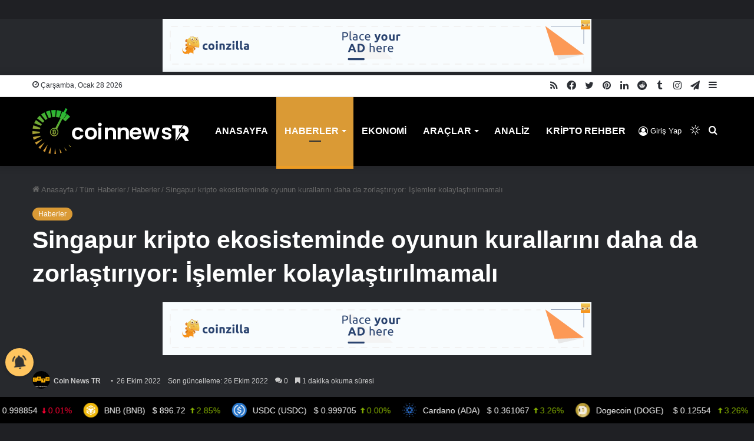

--- FILE ---
content_type: text/html; charset=UTF-8
request_url: https://coinnewstr.com/singapur-kripto-ekosisteminde-oyunun-kurallarini-daha-da-zorlastiriyor-islemler-kolaylastirilmamali/?doing_wp_cron=1695550802.1203060150146484375000
body_size: 34272
content:
<!DOCTYPE html>
<html lang="tr" class="dark-skin" data-skin="dark" prefix="og: https://ogp.me/ns#">
<head>
	<meta charset="UTF-8" />
	<link rel="profile" href="https://gmpg.org/xfn/11" />
		<style>img:is([sizes="auto" i], [sizes^="auto," i]) { contain-intrinsic-size: 3000px 1500px }</style>
	
<!-- Rank Math PRO tarafından Arama Motoru Optimizasyonu - https://rankmath.com/ -->
<title>Singapur Kripto Ekosisteminde Oyunun Kurallarını Daha Da Zorlaştırıyor: İşlemler Kolaylaştırılmamalı - Coin News TR</title>
<meta name="description" content="Kripto para regülasyonları konusunda en sert kuralların işlendiği Singapur’da, kripto paralara yönelik daha sert kuralların getirilmesi için adımlar atılıyor."/>
<meta name="robots" content="follow, index, max-snippet:-1, max-video-preview:-1, max-image-preview:large"/>
<link rel="canonical" href="https://coinnewstr.com/singapur-kripto-ekosisteminde-oyunun-kurallarini-daha-da-zorlastiriyor-islemler-kolaylastirilmamali/" />
<meta property="og:locale" content="tr_TR" />
<meta property="og:type" content="article" />
<meta property="og:title" content="Singapur Kripto Ekosisteminde Oyunun Kurallarını Daha Da Zorlaştırıyor: İşlemler Kolaylaştırılmamalı - Coin News TR" />
<meta property="og:description" content="Kripto para regülasyonları konusunda en sert kuralların işlendiği Singapur’da, kripto paralara yönelik daha sert kuralların getirilmesi için adımlar atılıyor." />
<meta property="og:url" content="https://coinnewstr.com/singapur-kripto-ekosisteminde-oyunun-kurallarini-daha-da-zorlastiriyor-islemler-kolaylastirilmamali/" />
<meta property="og:site_name" content="Coin News TR" />
<meta property="article:publisher" content="https://www.facebook.com/coinnewsturkiye" />
<meta property="article:author" content="coinnewsturkiye" />
<meta property="article:tag" content="kripto para" />
<meta property="article:section" content="Haberler" />
<meta property="og:image" content="https://coinnewstr.com/wp-content/uploads/2022/10/singapur-kripto.jpg" />
<meta property="og:image:secure_url" content="https://coinnewstr.com/wp-content/uploads/2022/10/singapur-kripto.jpg" />
<meta property="og:image:width" content="1440" />
<meta property="og:image:height" content="564" />
<meta property="og:image:alt" content="Singapur" />
<meta property="og:image:type" content="image/jpeg" />
<meta property="article:published_time" content="2022-10-26T17:30:10+03:00" />
<meta name="twitter:card" content="summary_large_image" />
<meta name="twitter:title" content="Singapur Kripto Ekosisteminde Oyunun Kurallarını Daha Da Zorlaştırıyor: İşlemler Kolaylaştırılmamalı - Coin News TR" />
<meta name="twitter:description" content="Kripto para regülasyonları konusunda en sert kuralların işlendiği Singapur’da, kripto paralara yönelik daha sert kuralların getirilmesi için adımlar atılıyor." />
<meta name="twitter:site" content="@coinnewstr_" />
<meta name="twitter:creator" content="@coinnewstr_" />
<meta name="twitter:image" content="https://coinnewstr.com/wp-content/uploads/2022/10/singapur-kripto.jpg" />
<meta name="twitter:label1" content="Yazan" />
<meta name="twitter:data1" content="Coin News TR" />
<meta name="twitter:label2" content="Okuma süresi" />
<meta name="twitter:data2" content="1 dakika" />
<script type="application/ld+json" class="rank-math-schema-pro">{"@context":"https://schema.org","@graph":[{"image":{"@id":"https://coinnewstr.com/wp-content/uploads/2022/10/singapur-kripto.jpg"},"headline":"Singapur Kripto Ekosisteminde Oyunun Kurallar\u0131n\u0131 Daha Da Zorla\u015ft\u0131r\u0131yor: \u0130\u015flemler Kolayla\u015ft\u0131r\u0131lmamal\u0131 - Coin News TR","description":"Kripto para reg\u00fclasyonlar\u0131 konusunda en sert kurallar\u0131n i\u015flendi\u011fi Singapur\u2019da, kripto paralara y\u00f6nelik daha sert kurallar\u0131n getirilmesi i\u00e7in ad\u0131mlar at\u0131l\u0131yor.","keywords":"Singapur","@type":"BlogPosting","author":{"@type":"Person","name":"Coin News TR"},"datePublished":"2022-10-26T17:30:10+03:00","dateModified":"2022-10-26T17:30:10+03:00","copyrightYear":"2022","name":"Singapur Kripto Ekosisteminde Oyunun Kurallar\u0131n\u0131 Daha Da Zorla\u015ft\u0131r\u0131yor: \u0130\u015flemler Kolayla\u015ft\u0131r\u0131lmamal\u0131 - Coin News TR","articleSection":"Haberler","@id":"https://coinnewstr.com/singapur-kripto-ekosisteminde-oyunun-kurallarini-daha-da-zorlastiriyor-islemler-kolaylastirilmamali/#schema-1205492","isPartOf":{"@id":"https://coinnewstr.com/singapur-kripto-ekosisteminde-oyunun-kurallarini-daha-da-zorlastiriyor-islemler-kolaylastirilmamali/#webpage"},"publisher":{"@id":"https://coinnewstr.com/#person"},"inLanguage":"tr","mainEntityOfPage":{"@id":"https://coinnewstr.com/singapur-kripto-ekosisteminde-oyunun-kurallarini-daha-da-zorlastiriyor-islemler-kolaylastirilmamali/#webpage"}},{"@type":["Person","Organization"],"@id":"https://coinnewstr.com/#person","name":"Metin Y\u0131ld\u0131z","sameAs":["https://www.facebook.com/coinnewsturkiye","https://twitter.com/coinnewstr_"],"logo":{"@type":"ImageObject","@id":"https://coinnewstr.com/#logo","url":"https://coinnewstr.com/wp-content/uploads/2022/09/WhatsApp-Image-2022-08-24-at-13.34.00-1.jpeg","contentUrl":"https://coinnewstr.com/wp-content/uploads/2022/09/WhatsApp-Image-2022-08-24-at-13.34.00-1.jpeg","caption":"Metin Y\u0131ld\u0131z","inLanguage":"tr","width":"1600","height":"650"},"image":{"@type":"ImageObject","@id":"https://coinnewstr.com/#logo","url":"https://coinnewstr.com/wp-content/uploads/2022/09/WhatsApp-Image-2022-08-24-at-13.34.00-1.jpeg","contentUrl":"https://coinnewstr.com/wp-content/uploads/2022/09/WhatsApp-Image-2022-08-24-at-13.34.00-1.jpeg","caption":"Metin Y\u0131ld\u0131z","inLanguage":"tr","width":"1600","height":"650"}},{"@type":"WebSite","@id":"https://coinnewstr.com/#website","url":"https://coinnewstr.com","name":"Metin Y\u0131ld\u0131z","publisher":{"@id":"https://coinnewstr.com/#person"},"inLanguage":"tr"},{"@type":"ImageObject","@id":"https://coinnewstr.com/wp-content/uploads/2022/10/singapur-kripto.jpg","url":"https://coinnewstr.com/wp-content/uploads/2022/10/singapur-kripto.jpg","width":"1440","height":"564","inLanguage":"tr"},{"@type":"BreadcrumbList","@id":"https://coinnewstr.com/singapur-kripto-ekosisteminde-oyunun-kurallarini-daha-da-zorlastiriyor-islemler-kolaylastirilmamali/#breadcrumb","itemListElement":[{"@type":"ListItem","position":"1","item":{"@id":"https://coinnewstr.com","name":"Anasayfa"}},{"@type":"ListItem","position":"2","item":{"@id":"https://coinnewstr.com/tum-haberler/","name":"T\u00fcm Haberler"}},{"@type":"ListItem","position":"3","item":{"@id":"https://coinnewstr.com/tum-haberler/kripto-para-haberleri/","name":"Haberler"}},{"@type":"ListItem","position":"4","item":{"@id":"https://coinnewstr.com/singapur-kripto-ekosisteminde-oyunun-kurallarini-daha-da-zorlastiriyor-islemler-kolaylastirilmamali/","name":"Singapur kripto ekosisteminde oyunun kurallar\u0131n\u0131 daha da zorla\u015ft\u0131r\u0131yor: \u0130\u015flemler kolayla\u015ft\u0131r\u0131lmamal\u0131"}}]},{"@type":"WebPage","@id":"https://coinnewstr.com/singapur-kripto-ekosisteminde-oyunun-kurallarini-daha-da-zorlastiriyor-islemler-kolaylastirilmamali/#webpage","url":"https://coinnewstr.com/singapur-kripto-ekosisteminde-oyunun-kurallarini-daha-da-zorlastiriyor-islemler-kolaylastirilmamali/","name":"Singapur Kripto Ekosisteminde Oyunun Kurallar\u0131n\u0131 Daha Da Zorla\u015ft\u0131r\u0131yor: \u0130\u015flemler Kolayla\u015ft\u0131r\u0131lmamal\u0131 - Coin News TR","datePublished":"2022-10-26T17:30:10+03:00","dateModified":"2022-10-26T17:30:10+03:00","isPartOf":{"@id":"https://coinnewstr.com/#website"},"primaryImageOfPage":{"@id":"https://coinnewstr.com/wp-content/uploads/2022/10/singapur-kripto.jpg"},"inLanguage":"tr","breadcrumb":{"@id":"https://coinnewstr.com/singapur-kripto-ekosisteminde-oyunun-kurallarini-daha-da-zorlastiriyor-islemler-kolaylastirilmamali/#breadcrumb"}},{"@type":"Person","@id":"https://coinnewstr.com/yazar/prommakale/","name":"Coin News TR","url":"https://coinnewstr.com/yazar/prommakale/","image":{"@type":"ImageObject","@id":"https://coinnewstr.com/wp-content/uploads/avatars/37/1672737093-bpfull.png","url":"https://coinnewstr.com/wp-content/uploads/avatars/37/1672737093-bpfull.png","caption":"Coin News TR","inLanguage":"tr"},"sameAs":["http://www.coinnewstr.com","coinnewsturkiye","https://twitter.com/coinnewstr_"]},{"@type":"NewsArticle","headline":"Singapur Kripto Ekosisteminde Oyunun Kurallar\u0131n\u0131 Daha Da Zorla\u015ft\u0131r\u0131yor: \u0130\u015flemler Kolayla\u015ft\u0131r\u0131lmamal\u0131 - Coin","keywords":"Singapur","datePublished":"2022-10-26T17:30:10+03:00","dateModified":"2022-10-26T17:30:10+03:00","articleSection":"Haberler","author":{"@id":"https://coinnewstr.com/yazar/prommakale/","name":"Coin News TR"},"publisher":{"@id":"https://coinnewstr.com/#person"},"description":"Kripto para reg\u00fclasyonlar\u0131 konusunda en sert kurallar\u0131n i\u015flendi\u011fi Singapur\u2019da, kripto paralara y\u00f6nelik daha sert kurallar\u0131n getirilmesi i\u00e7in ad\u0131mlar at\u0131l\u0131yor.","copyrightYear":"2022","copyrightHolder":{"@id":"https://coinnewstr.com/#person"},"name":"Singapur Kripto Ekosisteminde Oyunun Kurallar\u0131n\u0131 Daha Da Zorla\u015ft\u0131r\u0131yor: \u0130\u015flemler Kolayla\u015ft\u0131r\u0131lmamal\u0131 - Coin","@id":"https://coinnewstr.com/singapur-kripto-ekosisteminde-oyunun-kurallarini-daha-da-zorlastiriyor-islemler-kolaylastirilmamali/#richSnippet","isPartOf":{"@id":"https://coinnewstr.com/singapur-kripto-ekosisteminde-oyunun-kurallarini-daha-da-zorlastiriyor-islemler-kolaylastirilmamali/#webpage"},"image":{"@id":"https://coinnewstr.com/wp-content/uploads/2022/10/singapur-kripto.jpg"},"inLanguage":"tr","mainEntityOfPage":{"@id":"https://coinnewstr.com/singapur-kripto-ekosisteminde-oyunun-kurallarini-daha-da-zorlastiriyor-islemler-kolaylastirilmamali/#webpage"}}]}</script>
<!-- /Rank Math WordPress SEO eklentisi -->

<link rel='dns-prefetch' href='//cdnjs.cloudflare.com' />
<link rel="alternate" type="application/rss+xml" title="Coin News TR &raquo; akışı" href="https://coinnewstr.com/feed/" />
<link rel="alternate" type="application/rss+xml" title="Coin News TR &raquo; yorum akışı" href="https://coinnewstr.com/comments/feed/" />
		<script type="text/javascript">try{if("undefined"!=typeof localStorage){var tieSkin=localStorage.getItem("tie-skin"),html=document.getElementsByTagName("html")[0].classList,htmlSkin="light";if(html.contains("dark-skin")&&(htmlSkin="dark"),null!=tieSkin&&tieSkin!=htmlSkin){html.add("tie-skin-inverted");var tieSkinInverted=!0}"dark"==tieSkin?html.add("dark-skin"):"light"==tieSkin&&html.remove("dark-skin")}}catch(t){console.log(t)}</script>
		<link rel="alternate" type="application/rss+xml" title="Coin News TR &raquo; Singapur kripto ekosisteminde oyunun kurallarını daha da zorlaştırıyor: İşlemler kolaylaştırılmamalı yorum akışı" href="https://coinnewstr.com/singapur-kripto-ekosisteminde-oyunun-kurallarini-daha-da-zorlastiriyor-islemler-kolaylastirilmamali/feed/" />

		<style type="text/css">
			:root{
			
					--main-nav-background: #1f2024;
					--main-nav-secondry-background: rgba(0,0,0,0.2);
					--main-nav-primary-color: #0088ff;
					--main-nav-contrast-primary-color: #FFFFFF;
					--main-nav-text-color: #FFFFFF;
					--main-nav-secondry-text-color: rgba(225,255,255,0.5);
					--main-nav-main-border-color: rgba(255,255,255,0.07);
					--main-nav-secondry-border-color: rgba(255,255,255,0.04);
				
			}
		</style>
	<meta name="viewport" content="width=device-width, initial-scale=1.0" /><script type="text/javascript">
/* <![CDATA[ */
window._wpemojiSettings = {"baseUrl":"https:\/\/s.w.org\/images\/core\/emoji\/16.0.1\/72x72\/","ext":".png","svgUrl":"https:\/\/s.w.org\/images\/core\/emoji\/16.0.1\/svg\/","svgExt":".svg","source":{"concatemoji":"https:\/\/coinnewstr.com\/wp-includes\/js\/wp-emoji-release.min.js?ver=6.8.2"}};
/*! This file is auto-generated */
!function(s,n){var o,i,e;function c(e){try{var t={supportTests:e,timestamp:(new Date).valueOf()};sessionStorage.setItem(o,JSON.stringify(t))}catch(e){}}function p(e,t,n){e.clearRect(0,0,e.canvas.width,e.canvas.height),e.fillText(t,0,0);var t=new Uint32Array(e.getImageData(0,0,e.canvas.width,e.canvas.height).data),a=(e.clearRect(0,0,e.canvas.width,e.canvas.height),e.fillText(n,0,0),new Uint32Array(e.getImageData(0,0,e.canvas.width,e.canvas.height).data));return t.every(function(e,t){return e===a[t]})}function u(e,t){e.clearRect(0,0,e.canvas.width,e.canvas.height),e.fillText(t,0,0);for(var n=e.getImageData(16,16,1,1),a=0;a<n.data.length;a++)if(0!==n.data[a])return!1;return!0}function f(e,t,n,a){switch(t){case"flag":return n(e,"\ud83c\udff3\ufe0f\u200d\u26a7\ufe0f","\ud83c\udff3\ufe0f\u200b\u26a7\ufe0f")?!1:!n(e,"\ud83c\udde8\ud83c\uddf6","\ud83c\udde8\u200b\ud83c\uddf6")&&!n(e,"\ud83c\udff4\udb40\udc67\udb40\udc62\udb40\udc65\udb40\udc6e\udb40\udc67\udb40\udc7f","\ud83c\udff4\u200b\udb40\udc67\u200b\udb40\udc62\u200b\udb40\udc65\u200b\udb40\udc6e\u200b\udb40\udc67\u200b\udb40\udc7f");case"emoji":return!a(e,"\ud83e\udedf")}return!1}function g(e,t,n,a){var r="undefined"!=typeof WorkerGlobalScope&&self instanceof WorkerGlobalScope?new OffscreenCanvas(300,150):s.createElement("canvas"),o=r.getContext("2d",{willReadFrequently:!0}),i=(o.textBaseline="top",o.font="600 32px Arial",{});return e.forEach(function(e){i[e]=t(o,e,n,a)}),i}function t(e){var t=s.createElement("script");t.src=e,t.defer=!0,s.head.appendChild(t)}"undefined"!=typeof Promise&&(o="wpEmojiSettingsSupports",i=["flag","emoji"],n.supports={everything:!0,everythingExceptFlag:!0},e=new Promise(function(e){s.addEventListener("DOMContentLoaded",e,{once:!0})}),new Promise(function(t){var n=function(){try{var e=JSON.parse(sessionStorage.getItem(o));if("object"==typeof e&&"number"==typeof e.timestamp&&(new Date).valueOf()<e.timestamp+604800&&"object"==typeof e.supportTests)return e.supportTests}catch(e){}return null}();if(!n){if("undefined"!=typeof Worker&&"undefined"!=typeof OffscreenCanvas&&"undefined"!=typeof URL&&URL.createObjectURL&&"undefined"!=typeof Blob)try{var e="postMessage("+g.toString()+"("+[JSON.stringify(i),f.toString(),p.toString(),u.toString()].join(",")+"));",a=new Blob([e],{type:"text/javascript"}),r=new Worker(URL.createObjectURL(a),{name:"wpTestEmojiSupports"});return void(r.onmessage=function(e){c(n=e.data),r.terminate(),t(n)})}catch(e){}c(n=g(i,f,p,u))}t(n)}).then(function(e){for(var t in e)n.supports[t]=e[t],n.supports.everything=n.supports.everything&&n.supports[t],"flag"!==t&&(n.supports.everythingExceptFlag=n.supports.everythingExceptFlag&&n.supports[t]);n.supports.everythingExceptFlag=n.supports.everythingExceptFlag&&!n.supports.flag,n.DOMReady=!1,n.readyCallback=function(){n.DOMReady=!0}}).then(function(){return e}).then(function(){var e;n.supports.everything||(n.readyCallback(),(e=n.source||{}).concatemoji?t(e.concatemoji):e.wpemoji&&e.twemoji&&(t(e.twemoji),t(e.wpemoji)))}))}((window,document),window._wpemojiSettings);
/* ]]> */
</script>
<link rel='stylesheet' id='dashicons-css' href='https://coinnewstr.com/wp-includes/css/dashicons.min.css?ver=6.8.2' type='text/css' media='all' />
<link rel='stylesheet' id='admin-bar-css' href='https://coinnewstr.com/wp-includes/css/admin-bar.min.css?ver=6.8.2' type='text/css' media='all' />
<style id='admin-bar-inline-css' type='text/css'>

		@media screen { html { margin-top: 32px !important; } }
		@media screen and ( max-width: 782px ) { html { margin-top: 46px !important; } }
	
@media print { #wpadminbar { display:none; } }
</style>
<link rel='stylesheet' id='tie-css-buddypress-css' href='https://coinnewstr.com/wp-content/themes/jannah/assets/css/plugins/buddypress.min.css?ver=6.2.1' type='text/css' media='all' />
<style id='wp-emoji-styles-inline-css' type='text/css'>

	img.wp-smiley, img.emoji {
		display: inline !important;
		border: none !important;
		box-shadow: none !important;
		height: 1em !important;
		width: 1em !important;
		margin: 0 0.07em !important;
		vertical-align: -0.1em !important;
		background: none !important;
		padding: 0 !important;
	}
</style>
<link rel='stylesheet' id='wp-block-library-css' href='https://coinnewstr.com/wp-includes/css/dist/block-library/style.min.css?ver=6.8.2' type='text/css' media='all' />
<style id='wp-block-library-theme-inline-css' type='text/css'>
.wp-block-audio :where(figcaption){color:#555;font-size:13px;text-align:center}.is-dark-theme .wp-block-audio :where(figcaption){color:#ffffffa6}.wp-block-audio{margin:0 0 1em}.wp-block-code{border:1px solid #ccc;border-radius:4px;font-family:Menlo,Consolas,monaco,monospace;padding:.8em 1em}.wp-block-embed :where(figcaption){color:#555;font-size:13px;text-align:center}.is-dark-theme .wp-block-embed :where(figcaption){color:#ffffffa6}.wp-block-embed{margin:0 0 1em}.blocks-gallery-caption{color:#555;font-size:13px;text-align:center}.is-dark-theme .blocks-gallery-caption{color:#ffffffa6}:root :where(.wp-block-image figcaption){color:#555;font-size:13px;text-align:center}.is-dark-theme :root :where(.wp-block-image figcaption){color:#ffffffa6}.wp-block-image{margin:0 0 1em}.wp-block-pullquote{border-bottom:4px solid;border-top:4px solid;color:currentColor;margin-bottom:1.75em}.wp-block-pullquote cite,.wp-block-pullquote footer,.wp-block-pullquote__citation{color:currentColor;font-size:.8125em;font-style:normal;text-transform:uppercase}.wp-block-quote{border-left:.25em solid;margin:0 0 1.75em;padding-left:1em}.wp-block-quote cite,.wp-block-quote footer{color:currentColor;font-size:.8125em;font-style:normal;position:relative}.wp-block-quote:where(.has-text-align-right){border-left:none;border-right:.25em solid;padding-left:0;padding-right:1em}.wp-block-quote:where(.has-text-align-center){border:none;padding-left:0}.wp-block-quote.is-large,.wp-block-quote.is-style-large,.wp-block-quote:where(.is-style-plain){border:none}.wp-block-search .wp-block-search__label{font-weight:700}.wp-block-search__button{border:1px solid #ccc;padding:.375em .625em}:where(.wp-block-group.has-background){padding:1.25em 2.375em}.wp-block-separator.has-css-opacity{opacity:.4}.wp-block-separator{border:none;border-bottom:2px solid;margin-left:auto;margin-right:auto}.wp-block-separator.has-alpha-channel-opacity{opacity:1}.wp-block-separator:not(.is-style-wide):not(.is-style-dots){width:100px}.wp-block-separator.has-background:not(.is-style-dots){border-bottom:none;height:1px}.wp-block-separator.has-background:not(.is-style-wide):not(.is-style-dots){height:2px}.wp-block-table{margin:0 0 1em}.wp-block-table td,.wp-block-table th{word-break:normal}.wp-block-table :where(figcaption){color:#555;font-size:13px;text-align:center}.is-dark-theme .wp-block-table :where(figcaption){color:#ffffffa6}.wp-block-video :where(figcaption){color:#555;font-size:13px;text-align:center}.is-dark-theme .wp-block-video :where(figcaption){color:#ffffffa6}.wp-block-video{margin:0 0 1em}:root :where(.wp-block-template-part.has-background){margin-bottom:0;margin-top:0;padding:1.25em 2.375em}
</style>
<style id='classic-theme-styles-inline-css' type='text/css'>
/*! This file is auto-generated */
.wp-block-button__link{color:#fff;background-color:#32373c;border-radius:9999px;box-shadow:none;text-decoration:none;padding:calc(.667em + 2px) calc(1.333em + 2px);font-size:1.125em}.wp-block-file__button{background:#32373c;color:#fff;text-decoration:none}
</style>
<style id='bp-login-form-style-inline-css' type='text/css'>
.widget_bp_core_login_widget .bp-login-widget-user-avatar{float:left}.widget_bp_core_login_widget .bp-login-widget-user-links{margin-left:70px}#bp-login-widget-form label{display:block;font-weight:600;margin:15px 0 5px;width:auto}#bp-login-widget-form input[type=password],#bp-login-widget-form input[type=text]{background-color:#fafafa;border:1px solid #d6d6d6;border-radius:0;font:inherit;font-size:100%;padding:.5em;width:100%}#bp-login-widget-form .bp-login-widget-register-link,#bp-login-widget-form .login-submit{display:inline;width:-moz-fit-content;width:fit-content}#bp-login-widget-form .bp-login-widget-register-link{margin-left:1em}#bp-login-widget-form .bp-login-widget-register-link a{filter:invert(1)}#bp-login-widget-form .bp-login-widget-pwd-link{font-size:80%}

</style>
<style id='bp-primary-nav-style-inline-css' type='text/css'>
.buddypress_object_nav .bp-navs{background:#0000;clear:both;overflow:hidden}.buddypress_object_nav .bp-navs ul{margin:0;padding:0}.buddypress_object_nav .bp-navs ul li{list-style:none;margin:0}.buddypress_object_nav .bp-navs ul li a,.buddypress_object_nav .bp-navs ul li span{border:0;display:block;padding:5px 10px;text-decoration:none}.buddypress_object_nav .bp-navs ul li .count{background:#eaeaea;border:1px solid #ccc;border-radius:50%;color:#555;display:inline-block;font-size:12px;margin-left:2px;padding:3px 6px;text-align:center;vertical-align:middle}.buddypress_object_nav .bp-navs ul li a .count:empty{display:none}.buddypress_object_nav .bp-navs ul li.last select{max-width:185px}.buddypress_object_nav .bp-navs ul li.current a,.buddypress_object_nav .bp-navs ul li.selected a{color:#333;opacity:1}.buddypress_object_nav .bp-navs ul li.current a .count,.buddypress_object_nav .bp-navs ul li.selected a .count{background-color:#fff}.buddypress_object_nav .bp-navs ul li.dynamic a .count,.buddypress_object_nav .bp-navs ul li.dynamic.current a .count,.buddypress_object_nav .bp-navs ul li.dynamic.selected a .count{background-color:#5087e5;border:0;color:#fafafa}.buddypress_object_nav .bp-navs ul li.dynamic a:hover .count{background-color:#5087e5;border:0;color:#fff}.buddypress_object_nav .main-navs.dir-navs{margin-bottom:20px}.buddypress_object_nav .bp-navs.group-create-links ul li.current a{text-align:center}.buddypress_object_nav .bp-navs.group-create-links ul li:not(.current),.buddypress_object_nav .bp-navs.group-create-links ul li:not(.current) a{color:#767676}.buddypress_object_nav .bp-navs.group-create-links ul li:not(.current) a:focus,.buddypress_object_nav .bp-navs.group-create-links ul li:not(.current) a:hover{background:none;color:#555}.buddypress_object_nav .bp-navs.group-create-links ul li:not(.current) a[disabled]:focus,.buddypress_object_nav .bp-navs.group-create-links ul li:not(.current) a[disabled]:hover{color:#767676}

</style>
<style id='bp-member-style-inline-css' type='text/css'>
[data-type="bp/member"] input.components-placeholder__input{border:1px solid #757575;border-radius:2px;flex:1 1 auto;padding:6px 8px}.bp-block-member{position:relative}.bp-block-member .member-content{display:flex}.bp-block-member .user-nicename{display:block}.bp-block-member .user-nicename a{border:none;color:currentColor;text-decoration:none}.bp-block-member .bp-profile-button{width:100%}.bp-block-member .bp-profile-button a.button{bottom:10px;display:inline-block;margin:18px 0 0;position:absolute;right:0}.bp-block-member.has-cover .item-header-avatar,.bp-block-member.has-cover .member-content,.bp-block-member.has-cover .member-description{z-index:2}.bp-block-member.has-cover .member-content,.bp-block-member.has-cover .member-description{padding-top:75px}.bp-block-member.has-cover .bp-member-cover-image{background-color:#c5c5c5;background-position:top;background-repeat:no-repeat;background-size:cover;border:0;display:block;height:150px;left:0;margin:0;padding:0;position:absolute;top:0;width:100%;z-index:1}.bp-block-member img.avatar{height:auto;width:auto}.bp-block-member.avatar-none .item-header-avatar{display:none}.bp-block-member.avatar-none.has-cover{min-height:200px}.bp-block-member.avatar-full{min-height:150px}.bp-block-member.avatar-full .item-header-avatar{width:180px}.bp-block-member.avatar-thumb .member-content{align-items:center;min-height:50px}.bp-block-member.avatar-thumb .item-header-avatar{width:70px}.bp-block-member.avatar-full.has-cover{min-height:300px}.bp-block-member.avatar-full.has-cover .item-header-avatar{width:200px}.bp-block-member.avatar-full.has-cover img.avatar{background:#fffc;border:2px solid #fff;margin-left:20px}.bp-block-member.avatar-thumb.has-cover .item-header-avatar{padding-top:75px}.entry .entry-content .bp-block-member .user-nicename a{border:none;color:currentColor;text-decoration:none}

</style>
<link rel='stylesheet' id='bp-members-style-css' href='https://coinnewstr.com/wp-content/plugins/buddypress/bp-members/blocks/members/index.css?ver=6.8.2' type='text/css' media='all' />
<style id='bp-dynamic-members-style-inline-css' type='text/css'>
.bp-dynamic-block-container .item-options{font-size:.5em;margin:0 0 1em;padding:1em 0}.bp-dynamic-block-container .item-options a.selected{font-weight:600}.bp-dynamic-block-container ul.item-list{list-style:none;margin:1em 0;padding-left:0}.bp-dynamic-block-container ul.item-list li{margin-bottom:1em}.bp-dynamic-block-container ul.item-list li:after,.bp-dynamic-block-container ul.item-list li:before{content:" ";display:table}.bp-dynamic-block-container ul.item-list li:after{clear:both}.bp-dynamic-block-container ul.item-list li .item-avatar{float:left;width:60px}.bp-dynamic-block-container ul.item-list li .item{margin-left:70px}

</style>
<style id='bp-online-members-style-inline-css' type='text/css'>
.widget_bp_core_whos_online_widget .avatar-block,[data-type="bp/online-members"] .avatar-block{display:flex;flex-flow:row wrap}.widget_bp_core_whos_online_widget .avatar-block img,[data-type="bp/online-members"] .avatar-block img{margin:.5em}

</style>
<style id='bp-active-members-style-inline-css' type='text/css'>
.widget_bp_core_recently_active_widget .avatar-block,[data-type="bp/active-members"] .avatar-block{display:flex;flex-flow:row wrap}.widget_bp_core_recently_active_widget .avatar-block img,[data-type="bp/active-members"] .avatar-block img{margin:.5em}

</style>
<style id='bp-latest-activities-style-inline-css' type='text/css'>
.bp-latest-activities .components-flex.components-select-control select[multiple]{height:auto;padding:0 8px}.bp-latest-activities .components-flex.components-select-control select[multiple]+.components-input-control__suffix svg{display:none}.bp-latest-activities-block a,.entry .entry-content .bp-latest-activities-block a{border:none;text-decoration:none}.bp-latest-activities-block .activity-list.item-list blockquote{border:none;padding:0}.bp-latest-activities-block .activity-list.item-list blockquote .activity-item:not(.mini){box-shadow:1px 0 4px #00000026;padding:0 1em;position:relative}.bp-latest-activities-block .activity-list.item-list blockquote .activity-item:not(.mini):after,.bp-latest-activities-block .activity-list.item-list blockquote .activity-item:not(.mini):before{border-color:#0000;border-style:solid;content:"";display:block;height:0;left:15px;position:absolute;width:0}.bp-latest-activities-block .activity-list.item-list blockquote .activity-item:not(.mini):before{border-top-color:#00000026;border-width:9px;bottom:-18px;left:14px}.bp-latest-activities-block .activity-list.item-list blockquote .activity-item:not(.mini):after{border-top-color:#fff;border-width:8px;bottom:-16px}.bp-latest-activities-block .activity-list.item-list blockquote .activity-item.mini .avatar{display:inline-block;height:20px;margin-right:2px;vertical-align:middle;width:20px}.bp-latest-activities-block .activity-list.item-list footer{align-items:center;display:flex}.bp-latest-activities-block .activity-list.item-list footer img.avatar{border:none;display:inline-block;margin-right:.5em}.bp-latest-activities-block .activity-list.item-list footer .activity-time-since{font-size:90%}.bp-latest-activities-block .widget-error{border-left:4px solid #0b80a4;box-shadow:1px 0 4px #00000026}.bp-latest-activities-block .widget-error p{padding:0 1em}

</style>
<style id='bp-friends-style-inline-css' type='text/css'>
.bp-dynamic-block-container .item-options{font-size:.5em;margin:0 0 1em;padding:1em 0}.bp-dynamic-block-container .item-options a.selected{font-weight:600}.bp-dynamic-block-container ul.item-list{list-style:none;margin:1em 0;padding-left:0}.bp-dynamic-block-container ul.item-list li{margin-bottom:1em}.bp-dynamic-block-container ul.item-list li:after,.bp-dynamic-block-container ul.item-list li:before{content:" ";display:table}.bp-dynamic-block-container ul.item-list li:after{clear:both}.bp-dynamic-block-container ul.item-list li .item-avatar{float:left;width:60px}.bp-dynamic-block-container ul.item-list li .item{margin-left:70px}

</style>
<style id='bp-group-style-inline-css' type='text/css'>
[data-type="bp/group"] input.components-placeholder__input{border:1px solid #757575;border-radius:2px;flex:1 1 auto;padding:6px 8px}.bp-block-group{position:relative}.bp-block-group .group-content{display:flex}.bp-block-group .group-description{width:100%}.bp-block-group .group-description-content{margin-bottom:18px;width:100%}.bp-block-group .bp-profile-button{overflow:hidden;width:100%}.bp-block-group .bp-profile-button a.button{margin:18px 0 0}.bp-block-group.has-cover .group-content,.bp-block-group.has-cover .group-description,.bp-block-group.has-cover .item-header-avatar{z-index:2}.bp-block-group.has-cover .group-content,.bp-block-group.has-cover .group-description{padding-top:75px}.bp-block-group.has-cover .bp-group-cover-image{background-color:#c5c5c5;background-position:top;background-repeat:no-repeat;background-size:cover;border:0;display:block;height:150px;left:0;margin:0;padding:0;position:absolute;top:0;width:100%;z-index:1}.bp-block-group img.avatar{height:auto;width:auto}.bp-block-group.avatar-none .item-header-avatar{display:none}.bp-block-group.avatar-full{min-height:150px}.bp-block-group.avatar-full .item-header-avatar{width:180px}.bp-block-group.avatar-full .group-description{padding-left:35px}.bp-block-group.avatar-thumb .item-header-avatar{width:70px}.bp-block-group.avatar-thumb .item-header-avatar img.avatar{margin-top:15px}.bp-block-group.avatar-none.has-cover{min-height:200px}.bp-block-group.avatar-none.has-cover .item-header-avatar{padding-top:75px}.bp-block-group.avatar-full.has-cover{min-height:300px}.bp-block-group.avatar-full.has-cover .item-header-avatar{width:200px}.bp-block-group.avatar-full.has-cover img.avatar{background:#fffc;border:2px solid #fff;margin-left:20px}.bp-block-group.avatar-thumb:not(.has-description) .group-content{align-items:center;min-height:50px}.bp-block-group.avatar-thumb.has-cover .item-header-avatar{padding-top:75px}.bp-block-group.has-description .bp-profile-button a.button{display:block;float:right}

</style>
<style id='bp-groups-style-inline-css' type='text/css'>
[data-type="bp/groups"] .components-placeholder.is-appender{min-height:0}[data-type="bp/groups"] .components-placeholder.is-appender .components-placeholder__label:empty{display:none}[data-type="bp/groups"] .components-placeholder input.components-placeholder__input{border:1px solid #757575;border-radius:2px;flex:1 1 auto;padding:6px 8px}[data-type="bp/groups"].avatar-none .group-description{width:calc(100% - 44px)}[data-type="bp/groups"].avatar-full .group-description{width:calc(100% - 224px)}[data-type="bp/groups"].avatar-thumb .group-description{width:calc(100% - 114px)}[data-type="bp/groups"] .group-content{position:relative}[data-type="bp/groups"] .group-content .is-right{position:absolute;right:2px;top:2px}[data-type="bp/groups"] .columns-2 .group-content .group-description,[data-type="bp/groups"] .columns-3 .group-content .group-description,[data-type="bp/groups"] .columns-4 .group-content .group-description{padding-left:44px;width:calc(100% - 44px)}[data-type="bp/groups"] .columns-3 .is-right{right:-10px}[data-type="bp/groups"] .columns-4 .is-right{right:-50px}.bp-block-groups.is-grid{display:flex;flex-wrap:wrap;padding:0}.bp-block-groups.is-grid .group-content{margin:0 1.25em 1.25em 0;width:100%}@media(min-width:600px){.bp-block-groups.columns-2 .group-content{width:calc(50% - .625em)}.bp-block-groups.columns-2 .group-content:nth-child(2n){margin-right:0}.bp-block-groups.columns-3 .group-content{width:calc(33.33333% - .83333em)}.bp-block-groups.columns-3 .group-content:nth-child(3n){margin-right:0}.bp-block-groups.columns-4 .group-content{width:calc(25% - .9375em)}.bp-block-groups.columns-4 .group-content:nth-child(4n){margin-right:0}}.bp-block-groups .group-content{display:flex;flex-direction:column;padding-bottom:1em;text-align:center}.bp-block-groups .group-content .group-description,.bp-block-groups .group-content .item-header-avatar{width:100%}.bp-block-groups .group-content .item-header-avatar{margin:0 auto}.bp-block-groups .group-content .item-header-avatar img.avatar{display:inline-block}@media(min-width:600px){.bp-block-groups .group-content{flex-direction:row;text-align:left}.bp-block-groups .group-content .group-description,.bp-block-groups .group-content .item-header-avatar{width:auto}.bp-block-groups .group-content .item-header-avatar{margin:0}}.bp-block-groups .group-content time{color:#767676;display:block;font-size:80%}.bp-block-groups.avatar-none .item-header-avatar{display:none}.bp-block-groups.avatar-full{min-height:190px}.bp-block-groups.avatar-full .item-header-avatar{width:180px}.bp-block-groups.avatar-thumb .group-content{min-height:80px}.bp-block-groups.avatar-thumb .item-header-avatar{width:70px}.bp-block-groups.columns-2 .group-content,.bp-block-groups.columns-3 .group-content,.bp-block-groups.columns-4 .group-content{display:block;text-align:center}.bp-block-groups.columns-2 .group-content .item-header-avatar,.bp-block-groups.columns-3 .group-content .item-header-avatar,.bp-block-groups.columns-4 .group-content .item-header-avatar{margin:0 auto}.bp-block-groups img.avatar{height:auto;max-width:-moz-fit-content;max-width:fit-content;width:auto}.bp-block-groups .member-content.has-description{align-items:center}.bp-block-groups .member-content.has-description .item-header-avatar{padding-right:1em}.bp-block-groups .member-content.has-description .group-description-content{margin-bottom:0;text-align:left}

</style>
<style id='bp-dynamic-groups-style-inline-css' type='text/css'>
.bp-dynamic-block-container .item-options{font-size:.5em;margin:0 0 1em;padding:1em 0}.bp-dynamic-block-container .item-options a.selected{font-weight:600}.bp-dynamic-block-container ul.item-list{list-style:none;margin:1em 0;padding-left:0}.bp-dynamic-block-container ul.item-list li{margin-bottom:1em}.bp-dynamic-block-container ul.item-list li:after,.bp-dynamic-block-container ul.item-list li:before{content:" ";display:table}.bp-dynamic-block-container ul.item-list li:after{clear:both}.bp-dynamic-block-container ul.item-list li .item-avatar{float:left;width:60px}.bp-dynamic-block-container ul.item-list li .item{margin-left:70px}

</style>
<style id='bp-sitewide-notices-style-inline-css' type='text/css'>
.bp-sitewide-notice-block .bp-screen-reader-text,[data-type="bp/sitewide-notices"] .bp-screen-reader-text{border:0;clip:rect(0 0 0 0);height:1px;margin:-1px;overflow:hidden;padding:0;position:absolute;width:1px;word-wrap:normal!important}.bp-sitewide-notice-block [data-bp-tooltip]:after,[data-type="bp/sitewide-notices"] [data-bp-tooltip]:after{background-color:#fff;border:1px solid #737373;border-radius:1px;box-shadow:4px 4px 8px #0003;color:#333;content:attr(data-bp-tooltip);display:none;font-family:Helvetica Neue,Helvetica,Arial,san-serif;font-size:12px;font-weight:400;letter-spacing:normal;line-height:1.25;max-width:200px;opacity:0;padding:5px 8px;pointer-events:none;position:absolute;text-shadow:none;text-transform:none;transform:translateZ(0);transition:all 1.5s ease;visibility:hidden;white-space:nowrap;word-wrap:break-word;z-index:100000}.bp-sitewide-notice-block .bp-tooltip:after,[data-type="bp/sitewide-notices"] .bp-tooltip:after{left:50%;margin-top:7px;top:110%;transform:translate(-50%)}.bp-sitewide-notice-block{border-left:4px solid #ff853c;padding-left:1em;position:relative}.bp-sitewide-notice-block h2:before{background:none;border:none}.bp-sitewide-notice-block .dismiss-notice{background-color:#0000;border:1px solid #ff853c;color:#ff853c;display:block;padding:.2em .5em;position:absolute;right:.5em;top:.5em;width:-moz-fit-content;width:fit-content}.bp-sitewide-notice-block .dismiss-notice:hover{background-color:#ff853c;color:#fff}

</style>
<style id='global-styles-inline-css' type='text/css'>
:root{--wp--preset--aspect-ratio--square: 1;--wp--preset--aspect-ratio--4-3: 4/3;--wp--preset--aspect-ratio--3-4: 3/4;--wp--preset--aspect-ratio--3-2: 3/2;--wp--preset--aspect-ratio--2-3: 2/3;--wp--preset--aspect-ratio--16-9: 16/9;--wp--preset--aspect-ratio--9-16: 9/16;--wp--preset--color--black: #000000;--wp--preset--color--cyan-bluish-gray: #abb8c3;--wp--preset--color--white: #ffffff;--wp--preset--color--pale-pink: #f78da7;--wp--preset--color--vivid-red: #cf2e2e;--wp--preset--color--luminous-vivid-orange: #ff6900;--wp--preset--color--luminous-vivid-amber: #fcb900;--wp--preset--color--light-green-cyan: #7bdcb5;--wp--preset--color--vivid-green-cyan: #00d084;--wp--preset--color--pale-cyan-blue: #8ed1fc;--wp--preset--color--vivid-cyan-blue: #0693e3;--wp--preset--color--vivid-purple: #9b51e0;--wp--preset--gradient--vivid-cyan-blue-to-vivid-purple: linear-gradient(135deg,rgba(6,147,227,1) 0%,rgb(155,81,224) 100%);--wp--preset--gradient--light-green-cyan-to-vivid-green-cyan: linear-gradient(135deg,rgb(122,220,180) 0%,rgb(0,208,130) 100%);--wp--preset--gradient--luminous-vivid-amber-to-luminous-vivid-orange: linear-gradient(135deg,rgba(252,185,0,1) 0%,rgba(255,105,0,1) 100%);--wp--preset--gradient--luminous-vivid-orange-to-vivid-red: linear-gradient(135deg,rgba(255,105,0,1) 0%,rgb(207,46,46) 100%);--wp--preset--gradient--very-light-gray-to-cyan-bluish-gray: linear-gradient(135deg,rgb(238,238,238) 0%,rgb(169,184,195) 100%);--wp--preset--gradient--cool-to-warm-spectrum: linear-gradient(135deg,rgb(74,234,220) 0%,rgb(151,120,209) 20%,rgb(207,42,186) 40%,rgb(238,44,130) 60%,rgb(251,105,98) 80%,rgb(254,248,76) 100%);--wp--preset--gradient--blush-light-purple: linear-gradient(135deg,rgb(255,206,236) 0%,rgb(152,150,240) 100%);--wp--preset--gradient--blush-bordeaux: linear-gradient(135deg,rgb(254,205,165) 0%,rgb(254,45,45) 50%,rgb(107,0,62) 100%);--wp--preset--gradient--luminous-dusk: linear-gradient(135deg,rgb(255,203,112) 0%,rgb(199,81,192) 50%,rgb(65,88,208) 100%);--wp--preset--gradient--pale-ocean: linear-gradient(135deg,rgb(255,245,203) 0%,rgb(182,227,212) 50%,rgb(51,167,181) 100%);--wp--preset--gradient--electric-grass: linear-gradient(135deg,rgb(202,248,128) 0%,rgb(113,206,126) 100%);--wp--preset--gradient--midnight: linear-gradient(135deg,rgb(2,3,129) 0%,rgb(40,116,252) 100%);--wp--preset--font-size--small: 13px;--wp--preset--font-size--medium: 20px;--wp--preset--font-size--large: 36px;--wp--preset--font-size--x-large: 42px;--wp--preset--spacing--20: 0.44rem;--wp--preset--spacing--30: 0.67rem;--wp--preset--spacing--40: 1rem;--wp--preset--spacing--50: 1.5rem;--wp--preset--spacing--60: 2.25rem;--wp--preset--spacing--70: 3.38rem;--wp--preset--spacing--80: 5.06rem;--wp--preset--shadow--natural: 6px 6px 9px rgba(0, 0, 0, 0.2);--wp--preset--shadow--deep: 12px 12px 50px rgba(0, 0, 0, 0.4);--wp--preset--shadow--sharp: 6px 6px 0px rgba(0, 0, 0, 0.2);--wp--preset--shadow--outlined: 6px 6px 0px -3px rgba(255, 255, 255, 1), 6px 6px rgba(0, 0, 0, 1);--wp--preset--shadow--crisp: 6px 6px 0px rgba(0, 0, 0, 1);}:where(.is-layout-flex){gap: 0.5em;}:where(.is-layout-grid){gap: 0.5em;}body .is-layout-flex{display: flex;}.is-layout-flex{flex-wrap: wrap;align-items: center;}.is-layout-flex > :is(*, div){margin: 0;}body .is-layout-grid{display: grid;}.is-layout-grid > :is(*, div){margin: 0;}:where(.wp-block-columns.is-layout-flex){gap: 2em;}:where(.wp-block-columns.is-layout-grid){gap: 2em;}:where(.wp-block-post-template.is-layout-flex){gap: 1.25em;}:where(.wp-block-post-template.is-layout-grid){gap: 1.25em;}.has-black-color{color: var(--wp--preset--color--black) !important;}.has-cyan-bluish-gray-color{color: var(--wp--preset--color--cyan-bluish-gray) !important;}.has-white-color{color: var(--wp--preset--color--white) !important;}.has-pale-pink-color{color: var(--wp--preset--color--pale-pink) !important;}.has-vivid-red-color{color: var(--wp--preset--color--vivid-red) !important;}.has-luminous-vivid-orange-color{color: var(--wp--preset--color--luminous-vivid-orange) !important;}.has-luminous-vivid-amber-color{color: var(--wp--preset--color--luminous-vivid-amber) !important;}.has-light-green-cyan-color{color: var(--wp--preset--color--light-green-cyan) !important;}.has-vivid-green-cyan-color{color: var(--wp--preset--color--vivid-green-cyan) !important;}.has-pale-cyan-blue-color{color: var(--wp--preset--color--pale-cyan-blue) !important;}.has-vivid-cyan-blue-color{color: var(--wp--preset--color--vivid-cyan-blue) !important;}.has-vivid-purple-color{color: var(--wp--preset--color--vivid-purple) !important;}.has-black-background-color{background-color: var(--wp--preset--color--black) !important;}.has-cyan-bluish-gray-background-color{background-color: var(--wp--preset--color--cyan-bluish-gray) !important;}.has-white-background-color{background-color: var(--wp--preset--color--white) !important;}.has-pale-pink-background-color{background-color: var(--wp--preset--color--pale-pink) !important;}.has-vivid-red-background-color{background-color: var(--wp--preset--color--vivid-red) !important;}.has-luminous-vivid-orange-background-color{background-color: var(--wp--preset--color--luminous-vivid-orange) !important;}.has-luminous-vivid-amber-background-color{background-color: var(--wp--preset--color--luminous-vivid-amber) !important;}.has-light-green-cyan-background-color{background-color: var(--wp--preset--color--light-green-cyan) !important;}.has-vivid-green-cyan-background-color{background-color: var(--wp--preset--color--vivid-green-cyan) !important;}.has-pale-cyan-blue-background-color{background-color: var(--wp--preset--color--pale-cyan-blue) !important;}.has-vivid-cyan-blue-background-color{background-color: var(--wp--preset--color--vivid-cyan-blue) !important;}.has-vivid-purple-background-color{background-color: var(--wp--preset--color--vivid-purple) !important;}.has-black-border-color{border-color: var(--wp--preset--color--black) !important;}.has-cyan-bluish-gray-border-color{border-color: var(--wp--preset--color--cyan-bluish-gray) !important;}.has-white-border-color{border-color: var(--wp--preset--color--white) !important;}.has-pale-pink-border-color{border-color: var(--wp--preset--color--pale-pink) !important;}.has-vivid-red-border-color{border-color: var(--wp--preset--color--vivid-red) !important;}.has-luminous-vivid-orange-border-color{border-color: var(--wp--preset--color--luminous-vivid-orange) !important;}.has-luminous-vivid-amber-border-color{border-color: var(--wp--preset--color--luminous-vivid-amber) !important;}.has-light-green-cyan-border-color{border-color: var(--wp--preset--color--light-green-cyan) !important;}.has-vivid-green-cyan-border-color{border-color: var(--wp--preset--color--vivid-green-cyan) !important;}.has-pale-cyan-blue-border-color{border-color: var(--wp--preset--color--pale-cyan-blue) !important;}.has-vivid-cyan-blue-border-color{border-color: var(--wp--preset--color--vivid-cyan-blue) !important;}.has-vivid-purple-border-color{border-color: var(--wp--preset--color--vivid-purple) !important;}.has-vivid-cyan-blue-to-vivid-purple-gradient-background{background: var(--wp--preset--gradient--vivid-cyan-blue-to-vivid-purple) !important;}.has-light-green-cyan-to-vivid-green-cyan-gradient-background{background: var(--wp--preset--gradient--light-green-cyan-to-vivid-green-cyan) !important;}.has-luminous-vivid-amber-to-luminous-vivid-orange-gradient-background{background: var(--wp--preset--gradient--luminous-vivid-amber-to-luminous-vivid-orange) !important;}.has-luminous-vivid-orange-to-vivid-red-gradient-background{background: var(--wp--preset--gradient--luminous-vivid-orange-to-vivid-red) !important;}.has-very-light-gray-to-cyan-bluish-gray-gradient-background{background: var(--wp--preset--gradient--very-light-gray-to-cyan-bluish-gray) !important;}.has-cool-to-warm-spectrum-gradient-background{background: var(--wp--preset--gradient--cool-to-warm-spectrum) !important;}.has-blush-light-purple-gradient-background{background: var(--wp--preset--gradient--blush-light-purple) !important;}.has-blush-bordeaux-gradient-background{background: var(--wp--preset--gradient--blush-bordeaux) !important;}.has-luminous-dusk-gradient-background{background: var(--wp--preset--gradient--luminous-dusk) !important;}.has-pale-ocean-gradient-background{background: var(--wp--preset--gradient--pale-ocean) !important;}.has-electric-grass-gradient-background{background: var(--wp--preset--gradient--electric-grass) !important;}.has-midnight-gradient-background{background: var(--wp--preset--gradient--midnight) !important;}.has-small-font-size{font-size: var(--wp--preset--font-size--small) !important;}.has-medium-font-size{font-size: var(--wp--preset--font-size--medium) !important;}.has-large-font-size{font-size: var(--wp--preset--font-size--large) !important;}.has-x-large-font-size{font-size: var(--wp--preset--font-size--x-large) !important;}
:where(.wp-block-post-template.is-layout-flex){gap: 1.25em;}:where(.wp-block-post-template.is-layout-grid){gap: 1.25em;}
:where(.wp-block-columns.is-layout-flex){gap: 2em;}:where(.wp-block-columns.is-layout-grid){gap: 2em;}
:root :where(.wp-block-pullquote){font-size: 1.5em;line-height: 1.6;}
</style>
<link rel='stylesheet' id='bp-admin-bar-css' href='https://coinnewstr.com/wp-content/plugins/buddypress/bp-core/css/admin-bar.min.css?ver=14.4.0' type='text/css' media='all' />
<link rel='stylesheet' id='taqyeem-buttons-style-css' href='https://coinnewstr.com/wp-content/plugins/taqyeem-buttons/assets/style.css?ver=6.8.2' type='text/css' media='all' />
<link rel='stylesheet' id='ez-toc-css' href='https://coinnewstr.com/wp-content/plugins/easy-table-of-contents/assets/css/screen.min.css?ver=2.0.79.2' type='text/css' media='all' />
<style id='ez-toc-inline-css' type='text/css'>
div#ez-toc-container .ez-toc-title {font-size: 120%;}div#ez-toc-container .ez-toc-title {font-weight: 500;}div#ez-toc-container ul li , div#ez-toc-container ul li a {font-size: 95%;}div#ez-toc-container ul li , div#ez-toc-container ul li a {font-weight: 500;}div#ez-toc-container nav ul ul li {font-size: 90%;}.ez-toc-box-title {font-weight: bold; margin-bottom: 10px; text-align: center; text-transform: uppercase; letter-spacing: 1px; color: #666; padding-bottom: 5px;position:absolute;top:-4%;left:5%;background-color: inherit;transition: top 0.3s ease;}.ez-toc-box-title.toc-closed {top:-25%;}
.ez-toc-container-direction {direction: ltr;}.ez-toc-counter ul{counter-reset: item ;}.ez-toc-counter nav ul li a::before {content: counters(item, '.', decimal) '. ';display: inline-block;counter-increment: item;flex-grow: 0;flex-shrink: 0;margin-right: .2em; float: left; }.ez-toc-widget-direction {direction: ltr;}.ez-toc-widget-container ul{counter-reset: item ;}.ez-toc-widget-container nav ul li a::before {content: counters(item, '.', decimal) '. ';display: inline-block;counter-increment: item;flex-grow: 0;flex-shrink: 0;margin-right: .2em; float: left; }
</style>
<link rel='stylesheet' id='tie-css-base-css' href='https://coinnewstr.com/wp-content/themes/jannah/assets/css/base.min.css?ver=6.2.1' type='text/css' media='all' />
<link rel='stylesheet' id='tie-css-styles-css' href='https://coinnewstr.com/wp-content/themes/jannah/assets/css/style.min.css?ver=6.2.1' type='text/css' media='all' />
<link rel='stylesheet' id='tie-css-widgets-css' href='https://coinnewstr.com/wp-content/themes/jannah/assets/css/widgets.min.css?ver=6.2.1' type='text/css' media='all' />
<link rel='stylesheet' id='tie-css-helpers-css' href='https://coinnewstr.com/wp-content/themes/jannah/assets/css/helpers.min.css?ver=6.2.1' type='text/css' media='all' />
<link rel='stylesheet' id='tie-fontawesome5-css' href='https://coinnewstr.com/wp-content/themes/jannah/assets/css/fontawesome.css?ver=6.2.1' type='text/css' media='all' />
<link rel='stylesheet' id='tie-css-ilightbox-css' href='https://coinnewstr.com/wp-content/themes/jannah/assets/ilightbox/light-skin/skin.css?ver=6.2.1' type='text/css' media='all' />
<link rel='stylesheet' id='tie-css-shortcodes-css' href='https://coinnewstr.com/wp-content/themes/jannah/assets/css/plugins/shortcodes.min.css?ver=6.2.1' type='text/css' media='all' />
<link rel='stylesheet' id='tie-css-single-css' href='https://coinnewstr.com/wp-content/themes/jannah/assets/css/single.min.css?ver=6.2.1' type='text/css' media='all' />
<link rel='stylesheet' id='tie-css-print-css' href='https://coinnewstr.com/wp-content/themes/jannah/assets/css/print.css?ver=6.2.1' type='text/css' media='print' />
<link rel='stylesheet' id='taqyeem-styles-css' href='https://coinnewstr.com/wp-content/themes/jannah/assets/css/plugins/taqyeem.min.css?ver=6.2.1' type='text/css' media='all' />
<style id='taqyeem-styles-inline-css' type='text/css'>
#main-nav .main-menu > ul > li > a{font-size: 16px;text-transform: uppercase;}.background-overlay {background-attachment: fixed;background-color: rgba(0,0,0,0.5);}:root:root{--brand-color: #da9a35;--dark-brand-color: #a86803;--bright-color: #FFFFFF;--base-color: #2c2f34;}#reading-position-indicator{box-shadow: 0 0 10px rgba( 218,154,53,0.7);}:root:root{--brand-color: #da9a35;--dark-brand-color: #a86803;--bright-color: #FFFFFF;--base-color: #2c2f34;}#reading-position-indicator{box-shadow: 0 0 10px rgba( 218,154,53,0.7);}#content a:hover{text-decoration: underline !important;}.main-nav {--main-nav-primary-color: #da9a35;}#main-nav .mega-links-head:after,#main-nav .comp-sub-menu .button:hover,#main-nav .comp-sub-menu .checkout-button,#main-nav .cats-horizontal a.is-active,#main-nav .cats-horizontal a:hover,#autocomplete-suggestions.search-in-main-nav .button,#main-nav .spinner > div{background-color: #da9a35;}#main-nav .menu ul li:hover > a,#main-nav .menu ul li.current-menu-item:not(.mega-link-column) > a,#main-nav .components a:hover,#main-nav .components > li:hover > a,#main-nav #search-submit:hover,#main-nav .cats-vertical a.is-active,#main-nav .cats-vertical a:hover,#main-nav .mega-menu .post-meta a:hover,#main-nav .mega-menu .post-box-title a:hover,#autocomplete-suggestions.search-in-main-nav a:hover,#main-nav .spinner-circle:after{color: #da9a35;}#main-nav .menu > li.tie-current-menu > a,#main-nav .menu > li:hover > a,#main-nav .components .button:hover,#main-nav .comp-sub-menu .checkout-button,.theme-header #main-nav .mega-menu .cats-horizontal a.is-active,.theme-header #main-nav .mega-menu .cats-horizontal a:hover,#autocomplete-suggestions.search-in-main-nav a.button{color: #FFFFFF;}#main-nav .menu > li.tie-current-menu > a:before,#main-nav .menu > li:hover > a:before{border-top-color: #FFFFFF;}.main-nav-light #main-nav .menu-item-has-children li:hover > a:before,.main-nav-light #main-nav .mega-menu li:hover > a:before{border-left-color: #da9a35;}.rtl .main-nav-light #main-nav .menu-item-has-children li:hover > a:before,.rtl .main-nav-light #main-nav .mega-menu li:hover > a:before{border-right-color: #da9a35;border-left-color: transparent;}#autocomplete-suggestions.search-in-main-nav .button:hover,#main-nav .comp-sub-menu .checkout-button:hover{background-color: #bc7c17;}.site-footer.dark-skin a:not(:hover){color: #da9a35;}#footer .site-info a:not(:hover){color: #da9a35;}.tie-cat-551,.tie-cat-item-551 > span{background-color:#e67e22 !important;color:#FFFFFF !important;}.tie-cat-551:after{border-top-color:#e67e22 !important;}.tie-cat-551:hover{background-color:#c86004 !important;}.tie-cat-551:hover:after{border-top-color:#c86004 !important;}.tie-cat-559,.tie-cat-item-559 > span{background-color:#2ecc71 !important;color:#FFFFFF !important;}.tie-cat-559:after{border-top-color:#2ecc71 !important;}.tie-cat-559:hover{background-color:#10ae53 !important;}.tie-cat-559:hover:after{border-top-color:#10ae53 !important;}.tie-cat-564,.tie-cat-item-564 > span{background-color:#9b59b6 !important;color:#FFFFFF !important;}.tie-cat-564:after{border-top-color:#9b59b6 !important;}.tie-cat-564:hover{background-color:#7d3b98 !important;}.tie-cat-564:hover:after{border-top-color:#7d3b98 !important;}.tie-cat-566,.tie-cat-item-566 > span{background-color:#34495e !important;color:#FFFFFF !important;}.tie-cat-566:after{border-top-color:#34495e !important;}.tie-cat-566:hover{background-color:#162b40 !important;}.tie-cat-566:hover:after{border-top-color:#162b40 !important;}.tie-cat-568,.tie-cat-item-568 > span{background-color:#795548 !important;color:#FFFFFF !important;}.tie-cat-568:after{border-top-color:#795548 !important;}.tie-cat-568:hover{background-color:#5b372a !important;}.tie-cat-568:hover:after{border-top-color:#5b372a !important;}.tie-cat-569,.tie-cat-item-569 > span{background-color:#4CAF50 !important;color:#FFFFFF !important;}.tie-cat-569:after{border-top-color:#4CAF50 !important;}.tie-cat-569:hover{background-color:#2e9132 !important;}.tie-cat-569:hover:after{border-top-color:#2e9132 !important;}.side-aside #mobile-menu li a,.side-aside #mobile-menu .mobile-arrows,.side-aside #mobile-search .search-field{color: #da9a35;}#mobile-search .search-field::-moz-placeholder {color: #da9a35;}#mobile-search .search-field:-moz-placeholder {color: #da9a35;}#mobile-search .search-field:-ms-input-placeholder {color: #da9a35;}#mobile-search .search-field::-webkit-input-placeholder {color: #da9a35;}@media (max-width: 991px){.tie-btn-close span{color: #da9a35;}}body a.go-to-top-button,body .more-link,body .button,body [type='submit'],body .generic-button a,body .generic-button button,body textarea,body input:not([type='checkbox']):not([type='radio']),body .mag-box .breaking,body .social-icons-widget .social-icons-item .social-link,body .widget_product_tag_cloud a,body .widget_tag_cloud a,body .post-tags a,body .widget_layered_nav_filters a,body .post-bottom-meta-title,body .post-bottom-meta a,body .post-cat,body .more-link,body .show-more-button,body #instagram-link.is-expanded .follow-button,body .cat-counter a + span,body .mag-box-options .slider-arrow-nav a,body .main-menu .cats-horizontal li a,body #instagram-link.is-compact,body .pages-numbers a,body .pages-nav-item,body .bp-pagination-links .page-numbers,body .fullwidth-area .widget_tag_cloud .tagcloud a,body .header-layout-1 #main-nav .components #search-input,body ul.breaking-news-nav li.jnt-prev,body ul.breaking-news-nav li.jnt-next,body #tie-popup-search-mobile table.gsc-search-box{border-radius: 35px;}body .mag-box ul.breaking-news-nav li{border: 0 !important;}body #instagram-link.is-compact{padding-right: 40px;padding-left: 40px;}body .post-bottom-meta-title,body .post-bottom-meta a,body .more-link{padding-right: 15px;padding-left: 15px;}body #masonry-grid .container-wrapper .post-thumb img{border-radius: 0px;}body .video-thumbnail,body .review-item,body .review-summary,body .user-rate-wrap,body textarea,body input,body select{border-radius: 5px;}body .post-content-slideshow,body #tie-read-next,body .prev-next-post-nav .post-thumb,body .post-thumb img,body .container-wrapper,body .tie-popup-container .container-wrapper,body .widget,body .grid-slider-wrapper .grid-item,body .slider-vertical-navigation .slide,body .boxed-slider:not(.grid-slider-wrapper) .slide,body .buddypress-wrap .activity-list .load-more a,body .buddypress-wrap .activity-list .load-newest a,body .woocommerce .products .product .product-img img,body .woocommerce .products .product .product-img,body .woocommerce .woocommerce-tabs,body .woocommerce div.product .related.products,body .woocommerce div.product .up-sells.products,body .woocommerce .cart_totals,.woocommerce .cross-sells,body .big-thumb-left-box-inner,body .miscellaneous-box .posts-items li:first-child,body .single-big-img,body .masonry-with-spaces .container-wrapper .slide,body .news-gallery-items li .post-thumb,body .scroll-2-box .slide,.magazine1.archive:not(.bbpress) .entry-header-outer,.magazine1.search .entry-header-outer,.magazine1.archive:not(.bbpress) .mag-box .container-wrapper,.magazine1.search .mag-box .container-wrapper,body.magazine1 .entry-header-outer + .mag-box,body .digital-rating-static,body .entry q,body .entry blockquote,body #instagram-link.is-expanded,body.single-post .featured-area,body.post-layout-8 #content,body .footer-boxed-widget-area,body .tie-video-main-slider,body .post-thumb-overlay,body .widget_media_image img,body .stream-item-mag img,body .media-page-layout .post-element{border-radius: 15px;}@media (max-width: 767px) {.tie-video-main-slider iframe{border-top-right-radius: 15px;border-top-left-radius: 15px;}}.magazine1.archive:not(.bbpress) .mag-box .container-wrapper,.magazine1.search .mag-box .container-wrapper{margin-top: 15px;border-top-width: 1px;}body .section-wrapper:not(.container-full) .wide-slider-wrapper .slider-main-container,body .section-wrapper:not(.container-full) .wide-slider-three-slids-wrapper{border-radius: 15px;overflow: hidden;}body .wide-slider-nav-wrapper,body .share-buttons-bottom,body .first-post-gradient li:first-child .post-thumb:after,body .scroll-2-box .post-thumb:after{border-bottom-left-radius: 15px;border-bottom-right-radius: 15px;}body .main-menu .menu-sub-content,body .comp-sub-menu{border-bottom-left-radius: 10px;border-bottom-right-radius: 10px;}body.single-post .featured-area{overflow: hidden;}body #check-also-box.check-also-left{border-top-right-radius: 15px;border-bottom-right-radius: 15px;}body #check-also-box.check-also-right{border-top-left-radius: 15px;border-bottom-left-radius: 15px;}body .mag-box .breaking-news-nav li:last-child{border-top-right-radius: 35px;border-bottom-right-radius: 35px;}body .mag-box .breaking-title:before{border-top-left-radius: 35px;border-bottom-left-radius: 35px;}body .tabs li:last-child a,body .full-overlay-title li:not(.no-post-thumb) .block-title-overlay{border-top-right-radius: 15px;}body .center-overlay-title li:not(.no-post-thumb) .block-title-overlay,body .tabs li:first-child a{border-top-left-radius: 15px;}
</style>
<link rel='stylesheet' id='mcw-crypto-css' href='https://coinnewstr.com/wp-content/plugins/massive-cryptocurrency-widgets/assets/public/css/style.css?ver=3.2.5' type='text/css' media='all' />
<link rel='stylesheet' id='mcw-crypto-select-css' href='https://coinnewstr.com/wp-content/plugins/massive-cryptocurrency-widgets/assets/public/css/selectize.custom.css?ver=3.2.5' type='text/css' media='all' />
<link rel='stylesheet' id='mcw-crypto-datatable-css' href='https://coinnewstr.com/wp-content/plugins/massive-cryptocurrency-widgets/assets/public/css/jquery.dataTables.min.css?ver=1.10.16' type='text/css' media='all' />
<script type="text/javascript" src="https://coinnewstr.com/wp-includes/js/jquery/jquery.min.js?ver=3.7.1" id="jquery-core-js"></script>
<script type="text/javascript" src="https://coinnewstr.com/wp-includes/js/jquery/jquery-migrate.min.js?ver=3.4.1" id="jquery-migrate-js"></script>
<link rel="https://api.w.org/" href="https://coinnewstr.com/wp-json/" /><link rel="alternate" title="JSON" type="application/json" href="https://coinnewstr.com/wp-json/wp/v2/posts/34886" /><link rel="EditURI" type="application/rsd+xml" title="RSD" href="https://coinnewstr.com/xmlrpc.php?rsd" />
<meta name="generator" content="WordPress 6.8.2" />
<link rel='shortlink' href='https://coinnewstr.com/?p=34886' />
<link rel="alternate" title="oEmbed (JSON)" type="application/json+oembed" href="https://coinnewstr.com/wp-json/oembed/1.0/embed?url=https%3A%2F%2Fcoinnewstr.com%2Fsingapur-kripto-ekosisteminde-oyunun-kurallarini-daha-da-zorlastiriyor-islemler-kolaylastirilmamali%2F" />
<link rel="alternate" title="oEmbed (XML)" type="text/xml+oembed" href="https://coinnewstr.com/wp-json/oembed/1.0/embed?url=https%3A%2F%2Fcoinnewstr.com%2Fsingapur-kripto-ekosisteminde-oyunun-kurallarini-daha-da-zorlastiriyor-islemler-kolaylastirilmamali%2F&#038;format=xml" />

	<script type="text/javascript">var ajaxurl = 'https://coinnewstr.com/wp-admin/admin-ajax.php';</script>

<script type='text/javascript'>
/* <![CDATA[ */
var taqyeem = {"ajaxurl":"https://coinnewstr.com/wp-admin/admin-ajax.php" , "your_rating":"Your Rating:"};
/* ]]> */
</script>

<meta http-equiv="X-UA-Compatible" content="IE=edge"><meta name="google-site-verification" content="DOGbx6wKKaCRqp0E3xwKTwN5pCF4xVSyVd8xuiwHUf8" />
		<!-- Global site tag (gtag.js) - Google Analytics -->
<script async src="https://www.googletagmanager.com/gtag/js?id=G-Z0L8EX240D"></script>
<script>
  window.dataLayer = window.dataLayer || [];
  function gtag(){dataLayer.push(arguments);}
  gtag('js', new Date());

  gtag('config', 'G-Z0L8EX240D');
</script>
<!-- Global site tag (gtag.js) - Google Analytics -->
<script async src="https://www.googletagmanager.com/gtag/js?id=UA-91583589-2"></script>
<script>
  window.dataLayer = window.dataLayer || [];
  function gtag(){dataLayer.push(arguments);}
  gtag('js', new Date());

  gtag('config', 'UA-91583589-2');
</script>
		<script async src="https://pagead2.googlesyndication.com/pagead/js/adsbygoogle.js?client=ca-pub-2078269018148364"
     crossorigin="anonymous"></script>

<style>
.tablink {
  background-color: #555;
  color: white;
  float: left;
  border: none;
  outline: none;
  cursor: pointer;
  padding: 14px 16px;
  font-size: 17px;
  width: 20%;
}
.sp-fab.sp-fab-left {
    right: auto;
    left: 9px !important;
    bottom: 80px !important;
}
.tablink:hover {
  background-color: #777;
}
#main-nav .menu ul li:hover > a, #main-nav .menu ul li.current-menu-item:not(.mega-link-column) > a, #main-nav .components a:hover, #main-nav .components > li:hover > a, #main-nav #search-submit:hover, #main-nav .cats-vertical a.is-active, #main-nav .cats-vertical a:hover, #main-nav .mega-menu .post-meta a:hover, #main-nav .mega-menu .post-box-title a:hover, .search-in-main-nav.autocomplete-suggestions a:hover, #main-nav .spinner-circle:after {
    color: #ffffff;
}
	#main-nav .menu ul li:hover > a, #main-nav .menu ul li.current-menu-item:not(.mega-link-column) > a, #main-nav .components a:hover, #main-nav .components > li:hover > a, #main-nav #search-submit:hover, #main-nav .cats-vertical a.is-active, #main-nav .cats-vertical a:hover, #main-nav .mega-menu .post-meta a:hover, #main-nav .mega-menu .post-box-title a:hover, .search-in-main-nav.autocomplete-suggestions a:hover, #main-nav .spinner-circle:after {
    color: #ffffff !important;
}
/* Style the tab content (and add height:100% for full page content) */
.tabcontent {
  display: none;
  padding-top: 50px;
  padding-left:15px;
  
}
	
	.single .entry-content img {
    display: block !important;
}
</style>
<script>
function openPage(pageName,elmnt,color) {
  var i, tabcontent, tablinks;
  tabcontent = document.getElementsByClassName("tabcontent");
  for (i = 0; i < tabcontent.length; i++) {
    tabcontent[i].style.display = "none";
  }
  tablinks = document.getElementsByClassName("tablink");
  for (i = 0; i < tablinks.length; i++) {
    tablinks[i].style.backgroundColor = "";
  }
  document.getElementById(pageName).style.display = "block";
  elmnt.style.backgroundColor = color;
}

// Get the element with id="defaultOpen" and click on it
document.getElementById("defaultOpen").click();
</script>
<script charset="UTF-8" src="//web.webpushs.com/js/push/62129942193d8f90a16feb72fd8a6d0d_1.js" async></script>

<script src="https://coinzillatag.com/lib/header.js"></script>
<script>window.coinzilla_header = window.coinzilla_header || [];function czilla(){coinzilla_header.push(arguments);}czilla('84061c17d4f88d8b950');</script>
<link rel="icon" href="https://coinnewstr.com/wp-content/uploads/2023/05/cropped-cnwtrfav-32x32.png" sizes="32x32" />
<link rel="icon" href="https://coinnewstr.com/wp-content/uploads/2023/05/cropped-cnwtrfav-192x192.png" sizes="192x192" />
<link rel="apple-touch-icon" href="https://coinnewstr.com/wp-content/uploads/2023/05/cropped-cnwtrfav-180x180.png" />
<meta name="msapplication-TileImage" content="https://coinnewstr.com/wp-content/uploads/2023/05/cropped-cnwtrfav-270x270.png" />
		<style type="text/css" id="wp-custom-css">
			.tie-slick-dots {
    display: none !important;
}

.mag-box-filter-links {
    font-size: 19px !important;
}

.slider-area .boxed-five-slides-slider .slick-dotted, .slider-area .boxed-four-taller-slider .slick-dotted, .slider-area .boxed-slider-three-slides-wrapper .slick-dotted {
    margin-bottom: -44px !important;
}

.site-info {
    margin-bottom: 0px !important;
}
#main-nav .comp-sub-menu .button:hover, #main-nav .menu > li.tie-current-menu, #main-nav .menu > li > .menu-sub-content, #main-nav .cats-horizontal a.is-active, #main-nav .cats-horizontal a:hover {
    border-color: #ed9d25 !important;
    background-color: #000 !important;
}
#main-nav, #main-nav .menu-sub-content, #main-nav .comp-sub-menu, #main-nav .guest-btn:not(:hover), #main-nav ul.cats-vertical li a.is-active, #main-nav ul.cats-vertical li a:hover.search-in-main-nav.autocomplete-suggestions {
    background-color: rgb(255 255 255);
}

.google-news a {
    color: #fff;
    width: 94px;
    height: 34px;
    border: 1px solid #e3e3e3;
    border-radius: 3px;
    background: url(https://coinnewstr.com/wp-content/uploads/2022/01/googlenews.png) no-repeat center center;
    background-size: 100%;
}

.google-news * {
    display: table-cell;
    vertical-align: middle;
    margin-bottom: 9px;
}

.google-news {
    display: inline-block;
    vertical-align: top;
}

.share-buttons-mobile {
  
    bottom: 35px !important;
}
a.go-to-top-button.show-top-button {
    bottom: 44px !important;
}

.switch_lang img {
    width: 26px !important;
    margin-bottom: -7px !important;
}
#wpadminbar { display:none !important;}

@media (min-width: 992px)
nav.main-nav .menu>li.tie-current-menu>a, nav.main-nav .menu>li:hover>a {
    background-color: #da9a35 !important;
}

#ez-toc-container {
    background: #da9a35 !important;
}

#main-nav, #main-nav .menu-sub-content, #main-nav .comp-sub-menu, #main-nav .guest-btn:not(:hover), #main-nav ul.cats-vertical li a.is-active, #main-nav ul.cats-vertical li a:hover.search-in-main-nav.autocomplete-suggestions {
    background-color: #000 !important;
}
body .post-bottom-meta-title, body .post-bottom-meta a, body .more-link {
    background-color: #000 !important;
}
.post-cat:first-child:last-child {
    margin: 0;
    background-color: #da9a35;
}

.post-bottom-meta a:not(:hover) {
    color: #ffffff !important;
}
.button, [type="submit"], .generic-button a, .generic-button button {
    background-color: #da9a35 !important;

}
.site-info {
    margin-bottom: 43px !important;
}
a.go-to-top-button.show-top-button {
    bottom: 79px !important;
}

.admin-bar .theme-header .fixed-nav {
    top: 0px !important;
}
@media (min-width: 992px)
.header-layout-1.main-nav-below.top-nav-above .main-nav {
    margin-top: 0px;
}
.site-footer.dark-skin a:not(:hover) {
    color: #ffffff;
}		</style>
		</head>

<body id="tie-body" class="bp-nouveau wp-singular post-template-default single single-post postid-34886 single-format-standard admin-bar no-customize-support wp-theme-jannah wrapper-has-shadow block-head-4 block-head-6 magazine3 magazine1 is-thumb-overlay-disabled is-desktop is-header-layout-1 sidebar-right has-sidebar post-layout-3 wide-title-narrow-media is-standard-format has-mobile-share hide_breaking_news hide_footer_instagram hide_read_more_buttons hide_share_post_top hide_share_post_bottom is-ajax-parent-post">

		<div id="wpadminbar" class="nojq nojs">
						<div class="quicklinks" id="wp-toolbar" role="navigation" aria-label="Araç çubuğu">
				<ul role='menu' id='wp-admin-bar-root-default' class="ab-top-menu"><li role='group' id='wp-admin-bar-wp-logo' class="menupop"><div class="ab-item ab-empty-item" tabindex="0" role="menuitem" aria-expanded="false"><span class="ab-icon" aria-hidden="true"></span><span class="screen-reader-text">WordPress hakkında</span></div><div class="ab-sub-wrapper"><ul role='menu' id='wp-admin-bar-wp-logo-external' class="ab-sub-secondary ab-submenu"><li role='group' id='wp-admin-bar-wporg'><a class='ab-item' role="menuitem" href='https://tr.wordpress.org/'>WordPress.org</a></li><li role='group' id='wp-admin-bar-documentation'><a class='ab-item' role="menuitem" href='https://wordpress.org/documentation/'>Belgeler</a></li><li role='group' id='wp-admin-bar-learn'><a class='ab-item' role="menuitem" href='https://learn.wordpress.org/'>WordPress öğrenin</a></li><li role='group' id='wp-admin-bar-support-forums'><a class='ab-item' role="menuitem" href='https://wordpress.org/support/forums/'>Destek</a></li><li role='group' id='wp-admin-bar-feedback'><a class='ab-item' role="menuitem" href='https://wordpress.org/support/forum/requests-and-feedback'>Geri bildirim</a></li></ul></div></li><li role='group' id='wp-admin-bar-bp-login'><a class='ab-item' role="menuitem" href='https://coinnewstr.com/wp-login.php?redirect_to=https%3A%2F%2Fcoinnewstr.com%2Fsingapur-kripto-ekosisteminde-oyunun-kurallarini-daha-da-zorlastiriyor-islemler-kolaylastirilmamali%2F%3Fdoing_wp_cron%3D1695550802.1203060150146484375000'>Giriş yap</a></li><li role='group' id='wp-admin-bar-bp-register'><a class='ab-item' role="menuitem" href='https://coinnewstr.com/hemen-uye-ol/'>Kayıt ol</a></li></ul><ul role='menu' id='wp-admin-bar-top-secondary' class="ab-top-secondary ab-top-menu"><li role='group' id='wp-admin-bar-search' class="admin-bar-search"><div class="ab-item ab-empty-item" tabindex="-1" role="menuitem"><form action="https://coinnewstr.com/" method="get" id="adminbarsearch"><input class="adminbar-input" name="s" id="adminbar-search" type="text" value="" maxlength="150" /><label for="adminbar-search" class="screen-reader-text">Ara</label><input type="submit" class="adminbar-button" value="Ara" /></form></div></li></ul>			</div>
		</div>

		

<div class="background-overlay">

	<div id="tie-container" class="site tie-container">

		
		<div id="tie-wrapper">

			<div class="stream-item stream-item-above-header"><div class="stream-item-size" style=""><!-- Coinzilla Banner 728x90 -->
<script async
        src="https://coinzillatag.com/lib/display.js">
</script>
<div class="coinzilla" data-zone="C-90261af8af8dfa1f546"></div>
<script>
        window.coinzilla_display = window.coinzilla_display || [];
        var c_display_preferences = {};
        c_display_preferences.zone = "90261af8af8dfa1f546";
        c_display_preferences.width = "728";
        c_display_preferences.height = "90";
        coinzilla_display.push(c_display_preferences);
</script></div></div>
<header id="theme-header" class="theme-header header-layout-1 main-nav-dark main-nav-default-dark main-nav-below no-stream-item top-nav-active top-nav-light top-nav-default-light top-nav-above has-shadow has-normal-width-logo mobile-header-default">
	
<nav id="top-nav"  class="has-date-menu-components top-nav header-nav" aria-label="İkincil Menü">
	<div class="container">
		<div class="topbar-wrapper">

			
					<div class="topbar-today-date tie-icon">
						Çarşamba, Ocak 28 2026					</div>
					
			<div class="tie-alignleft">
							</div><!-- .tie-alignleft /-->

			<div class="tie-alignright">
				<ul class="components">	<li class="side-aside-nav-icon menu-item custom-menu-link">
		<a href="#">
			<span class="tie-icon-navicon" aria-hidden="true"></span>
			<span class="screen-reader-text">Kenar Bölmesi</span>
		</a>
	</li>
	 <li class="social-icons-item"><a class="social-link telegram-social-icon" rel="external noopener nofollow" target="_blank" href="http://telegram.me/coinnewstr"><span class="tie-social-icon tie-icon-paper-plane"></span><span class="screen-reader-text">Telegram</span></a></li><li class="social-icons-item"><a class="social-link instagram-social-icon" rel="external noopener nofollow" target="_blank" href="https://instagram.com/coinnewstr_"><span class="tie-social-icon tie-icon-instagram"></span><span class="screen-reader-text">Instagram</span></a></li><li class="social-icons-item"><a class="social-link tumblr-social-icon" rel="external noopener nofollow" target="_blank" href="https://www.tumblr.com/blog/coinnewstr"><span class="tie-social-icon tie-icon-tumblr"></span><span class="screen-reader-text">Tumblr</span></a></li><li class="social-icons-item"><a class="social-link reddit-social-icon" rel="external noopener nofollow" target="_blank" href="https://www.reddit.com/user/Coinnewstr"><span class="tie-social-icon tie-icon-reddit"></span><span class="screen-reader-text">Reddit</span></a></li><li class="social-icons-item"><a class="social-link linkedin-social-icon" rel="external noopener nofollow" target="_blank" href="https://www.linkedin.com/in/coin-news-t%C3%BCrkiye-5344a9221/"><span class="tie-social-icon tie-icon-linkedin"></span><span class="screen-reader-text">LinkedIn</span></a></li><li class="social-icons-item"><a class="social-link pinterest-social-icon" rel="external noopener nofollow" target="_blank" href="https://tr.pinterest.com/coinnewstr/_saved/"><span class="tie-social-icon tie-icon-pinterest"></span><span class="screen-reader-text">Pinterest</span></a></li><li class="social-icons-item"><a class="social-link twitter-social-icon" rel="external noopener nofollow" target="_blank" href="https://twitter.com/coinnewstr_"><span class="tie-social-icon tie-icon-twitter"></span><span class="screen-reader-text">Twitter</span></a></li><li class="social-icons-item"><a class="social-link facebook-social-icon" rel="external noopener nofollow" target="_blank" href="https://www.facebook.com/coinnewsturkiye"><span class="tie-social-icon tie-icon-facebook"></span><span class="screen-reader-text">Facebook</span></a></li><li class="social-icons-item"><a class="social-link rss-social-icon" rel="external noopener nofollow" target="_blank" href="https://coinnewstr.com/feed"><span class="tie-social-icon tie-icon-feed"></span><span class="screen-reader-text">RSS</span></a></li> </ul><!-- Components -->			</div><!-- .tie-alignright /-->

		</div><!-- .topbar-wrapper /-->
	</div><!-- .container /-->
</nav><!-- #top-nav /-->

<div class="main-nav-wrapper">
	<nav id="main-nav" data-skin="search-in-main-nav" class="main-nav header-nav live-search-parent" style="line-height:118px" aria-label="Birincil Menü">
		<div class="container">

			<div class="main-menu-wrapper">

				<div id="mobile-header-components-area_1" class="mobile-header-components"><ul class="components"><li class="mobile-component_menu custom-menu-link"><a href="#" id="mobile-menu-icon" class=""><span class="tie-mobile-menu-icon nav-icon is-layout-1"></span><span class="screen-reader-text">Menü</span></a></li></ul></div>
						<div class="header-layout-1-logo" style="width:283px">
							
		<div id="logo" class="image-logo" >

			
			<a title="Coin News TR" href="https://coinnewstr.com/">
				
				<picture id="tie-logo-default" class="tie-logo-default tie-logo-picture">
					
					<source class="tie-logo-source-default tie-logo-source" srcset="https://coinnewstr.com/wp-content/uploads/2022/04/coinnlogo.png">
					<img class="tie-logo-img-default tie-logo-img" src="https://coinnewstr.com/wp-content/uploads/2022/04/coinnlogo.png" alt="Coin News TR" width="283" height="78" style="max-height:78px; width: auto;" />
				</picture>
			
					<picture id="tie-logo-inverted" class="tie-logo-inverted tie-logo-picture">
						
						<source class="tie-logo-source-inverted tie-logo-source" id="tie-logo-inverted-source" srcset="https://coinnewstr.com/wp-content/uploads/2022/04/coinnlogo.png">
						<img class="tie-logo-img-inverted tie-logo-img" loading="lazy" id="tie-logo-inverted-img" src="https://coinnewstr.com/wp-content/uploads/2022/04/coinnlogo.png" alt="Coin News TR" width="283" height="78" style="max-height:78px; width: auto;" />
					</picture>
							</a>

			
		</div><!-- #logo /-->

								</div>

						<div id="mobile-header-components-area_2" class="mobile-header-components"><ul class="components"><li class="mobile-component_search custom-menu-link">
				<a href="#" class="tie-search-trigger-mobile">
					<span class="tie-icon-search tie-search-icon" aria-hidden="true"></span>
					<span class="screen-reader-text">Arama yap ...</span>
				</a>
			</li> <li class="mobile-component_skin custom-menu-link">
				<a href="#" class="change-skin" title="Dış görünümü değiştir">
					<span class="tie-icon-moon change-skin-icon" aria-hidden="true"></span>
					<span class="screen-reader-text">Dış görünümü değiştir</span>
				</a>
			</li> <li class="mobile-component_login custom-menu-link">
				<a href="#" class="lgoin-btn tie-popup-trigger">
					<span class="tie-icon-author" aria-hidden="true"></span>
					<span class="screen-reader-text">Giriş Yap</span>
				</a>
			</li></ul></div>
				<div id="menu-components-wrap">

					
		<div id="sticky-logo" class="image-logo">

			
			<a title="Coin News TR" href="https://coinnewstr.com/">
				
				<picture id="tie-sticky-logo-default" class="tie-logo-default tie-logo-picture">
					<source class="tie-logo-source-default tie-logo-source" srcset="https://coinnewstr.com/wp-content/uploads/2022/04/coinnlogo.png">
					<img class="tie-logo-img-default tie-logo-img" src="https://coinnewstr.com/wp-content/uploads/2022/04/coinnlogo.png" alt="Coin News TR"  />
				</picture>
			
					<picture id="tie-sticky-logo-inverted" class="tie-logo-inverted tie-logo-picture">
						<source class="tie-logo-source-inverted tie-logo-source" id="tie-logo-inverted-source" srcset="https://coinnewstr.com/wp-content/uploads/2022/04/coinnlogo.png">
						<img class="tie-logo-img-inverted tie-logo-img" loading="lazy" id="tie-logo-inverted-img" src="https://coinnewstr.com/wp-content/uploads/2022/04/coinnlogo.png" alt="Coin News TR"  />
					</picture>
							</a>

			
		</div><!-- #Sticky-logo /-->

		<div class="flex-placeholder"></div>
		


					<div class="main-menu main-menu-wrap tie-alignleft">
						<div id="main-nav-menu" class="main-menu header-menu"><ul id="menu-ranking-menu-logo-yani" class="menu"><li id="menu-item-5076" class="menu-item menu-item-type-custom menu-item-object-custom menu-item-home menu-item-5076"><a href="https://coinnewstr.com">Anasayfa</a></li>
<li id="menu-item-1750" class="menu-item menu-item-type-taxonomy menu-item-object-category current-post-ancestor current-menu-parent current-post-parent menu-item-has-children menu-item-1750 tie-current-menu"><a href="https://coinnewstr.com/tum-haberler/kripto-para-haberleri/">Haberler</a>
<ul class="sub-menu menu-sub-content">
	<li id="menu-item-5742" class="menu-item menu-item-type-taxonomy menu-item-object-category menu-item-5742"><a href="https://coinnewstr.com/tum-haberler/kripto-para-haberleri/bitcoin-haberleri/">Bitcoin Haberleri</a></li>
	<li id="menu-item-5743" class="menu-item menu-item-type-taxonomy menu-item-object-category menu-item-5743"><a href="https://coinnewstr.com/tum-haberler/kripto-para-haberleri/ethereum-haberleri/">Ethereum Haberleri</a></li>
	<li id="menu-item-5741" class="menu-item menu-item-type-taxonomy menu-item-object-category menu-item-5741"><a href="https://coinnewstr.com/tum-haberler/kripto-para-haberleri/altcoin-haberleri/">Altcoin Haberleri</a></li>
	<li id="menu-item-5744" class="menu-item menu-item-type-taxonomy menu-item-object-category menu-item-5744"><a href="https://coinnewstr.com/tum-haberler/kripto-para-haberleri/blockchain-haberleri/">Blockchain Haberleri</a></li>
	<li id="menu-item-18280" class="menu-item menu-item-type-taxonomy menu-item-object-category menu-item-18280"><a href="https://coinnewstr.com/nft-haberleri/">NFT Haberleri</a></li>
	<li id="menu-item-18365" class="menu-item menu-item-type-taxonomy menu-item-object-category menu-item-18365"><a href="https://coinnewstr.com/metaverse-haberleri/">Metaverse Haberleri</a></li>
	<li id="menu-item-29716" class="menu-item menu-item-type-taxonomy menu-item-object-category menu-item-29716"><a href="https://coinnewstr.com/tum-haberler/kripto-para-haberleri/fan-token-haberleri/">Fan Token Haberleri</a></li>
	<li id="menu-item-18281" class="menu-item menu-item-type-taxonomy menu-item-object-category menu-item-18281"><a href="https://coinnewstr.com/tum-haberler/editorden-secmeler/">Editörden Seçmeler</a></li>
	<li id="menu-item-3628" class="menu-item menu-item-type-taxonomy menu-item-object-category menu-item-3628"><a href="https://coinnewstr.com/tum-haberler/borsa-haberleri/">Borsa Haberleri</a></li>
	<li id="menu-item-77210" class="menu-item menu-item-type-taxonomy menu-item-object-category menu-item-77210"><a href="https://coinnewstr.com/basin-bulteni/">Basın Bülteni</a></li>
</ul>
</li>
<li id="menu-item-8931" class="menu-item menu-item-type-taxonomy menu-item-object-category menu-item-8931"><a href="https://coinnewstr.com/ekonomi/">Ekonomi</a></li>
<li id="menu-item-5770" class="menu-item menu-item-type-custom menu-item-object-custom menu-item-has-children menu-item-5770"><a href="#">Araçlar</a>
<ul class="sub-menu menu-sub-content">
	<li id="menu-item-5776" class="menu-item menu-item-type-post_type menu-item-object-page menu-item-5776"><a href="https://coinnewstr.com/kripto-para-takibi/">Kripto Para Takibi</a></li>
	<li id="menu-item-5772" class="menu-item menu-item-type-post_type menu-item-object-page menu-item-5772"><a href="https://coinnewstr.com/kripto-para-hesaplama/">Kripto Para Hesaplama</a></li>
	<li id="menu-item-5774" class="menu-item menu-item-type-post_type menu-item-object-page menu-item-5774"><a href="https://coinnewstr.com/karsilastirma/">Karşılaştırma</a></li>
	<li id="menu-item-18345" class="menu-item menu-item-type-post_type menu-item-object-page menu-item-18345"><a href="https://coinnewstr.com/islem-haritasi/">İşlem Haritası</a></li>
</ul>
</li>
<li id="menu-item-5802" class="menu-item menu-item-type-taxonomy menu-item-object-category menu-item-5802"><a href="https://coinnewstr.com/analiz/">Analiz</a></li>
<li id="menu-item-14383" class="menu-item menu-item-type-taxonomy menu-item-object-category menu-item-14383"><a title="Kripto Rehber" href="https://coinnewstr.com/kripto-rehber/">Kripto Rehber</a></li>
</ul></div>					</div><!-- .main-menu.tie-alignleft /-->

					<ul class="components">			<li class="search-compact-icon menu-item custom-menu-link">
				<a href="#" class="tie-search-trigger">
					<span class="tie-icon-search tie-search-icon" aria-hidden="true"></span>
					<span class="screen-reader-text">Arama yap ...</span>
				</a>
			</li>
				<li class="skin-icon menu-item custom-menu-link">
		<a href="#" class="change-skin" title="Dış görünümü değiştir">
			<span class="tie-icon-moon change-skin-icon" aria-hidden="true"></span>
			<span class="screen-reader-text">Dış görünümü değiştir</span>
		</a>
	</li>
	
	
		<li class="has-title popup-login-icon menu-item custom-menu-link">
			<a href="#" class="lgoin-btn tie-popup-trigger">
				<span class="tie-icon-author" aria-hidden="true"></span>
				<span class="login-title">Giriş Yap</span>			</a>
		</li>

			</ul><!-- Components -->
				</div><!-- #menu-components-wrap /-->
			</div><!-- .main-menu-wrapper /-->
		</div><!-- .container /-->

			</nav><!-- #main-nav /-->
</div><!-- .main-nav-wrapper /-->

</header>

		<script type="text/javascript">
			try{if("undefined"!=typeof localStorage){var header,mnIsDark=!1,tnIsDark=!1;(header=document.getElementById("theme-header"))&&((header=header.classList).contains("main-nav-default-dark")&&(mnIsDark=!0),header.contains("top-nav-default-dark")&&(tnIsDark=!0),"dark"==tieSkin?(header.add("main-nav-dark","top-nav-dark"),header.remove("main-nav-light","top-nav-light")):"light"==tieSkin&&(mnIsDark||(header.remove("main-nav-dark"),header.add("main-nav-light")),tnIsDark||(header.remove("top-nav-dark"),header.add("top-nav-light"))))}}catch(a){console.log(a)}
		</script>
		
			<div class="container fullwidth-entry-title-wrapper">
				<div class="container-wrapper fullwidth-entry-title">
<header class="entry-header-outer">

	<nav id="breadcrumb"><a href="https://coinnewstr.com/"><span class="tie-icon-home" aria-hidden="true"></span> Anasayfa</a><em class="delimiter">/</em><a href="https://coinnewstr.com/tum-haberler/">Tüm Haberler</a><em class="delimiter">/</em><a href="https://coinnewstr.com/tum-haberler/kripto-para-haberleri/">Haberler</a><em class="delimiter">/</em><span class="current">Singapur kripto ekosisteminde oyunun kurallarını daha da zorlaştırıyor: İşlemler kolaylaştırılmamalı</span></nav><script type="application/ld+json">{"@context":"http:\/\/schema.org","@type":"BreadcrumbList","@id":"#Breadcrumb","itemListElement":[{"@type":"ListItem","position":1,"item":{"name":"Anasayfa","@id":"https:\/\/coinnewstr.com\/"}},{"@type":"ListItem","position":2,"item":{"name":"T\u00fcm Haberler","@id":"https:\/\/coinnewstr.com\/tum-haberler\/"}},{"@type":"ListItem","position":3,"item":{"name":"Haberler","@id":"https:\/\/coinnewstr.com\/tum-haberler\/kripto-para-haberleri\/"}}]}</script>
	<div class="entry-header">

		<span class="post-cat-wrap"><a class="post-cat tie-cat-1" href="https://coinnewstr.com/tum-haberler/kripto-para-haberleri/">Haberler</a></span>
		<h1 class="post-title entry-title">
			Singapur kripto ekosisteminde oyunun kurallarını daha da zorlaştırıyor: İşlemler kolaylaştırılmamalı		</h1>

		<div class="stream-item stream-item-after-post-title"><div class="stream-item-size" style=""><!-- Coinzilla Banner 728x90 -->
<script async
        src="https://coinzillatag.com/lib/display.js">
</script>
<div class="coinzilla" data-zone="C-90261af8af8dfa1f546"></div>
<script>
        window.coinzilla_display = window.coinzilla_display || [];
        var c_display_preferences = {};
        c_display_preferences.zone = "90261af8af8dfa1f546";
        c_display_preferences.width = "728";
        c_display_preferences.height = "90";
        coinzilla_display.push(c_display_preferences);
</script></div></div><div class="single-post-meta post-meta clearfix"><span class="author-meta single-author with-avatars"><span class="meta-item meta-author-wrapper meta-author-37">
						<span class="meta-author-avatar">
							<a href="https://coinnewstr.com/uyeler/prommakale/"><img alt='Coin News TR fotoğrafı' src='https://coinnewstr.com/wp-content/uploads/avatars/37/1672737093-bpfull.png' srcset='https://coinnewstr.com/wp-content/uploads/avatars/37/1672737093-bpfull.png 2x' class='avatar avatar-140 photo' height='140' width='140' decoding='async'/></a>
						</span>
					<span class="meta-author"><a href="https://coinnewstr.com/uyeler/prommakale/" class="author-name tie-icon" title="Coin News TR">Coin News TR</a></span></span></span><span class="date meta-item tie-icon">26 Ekim 2022</span><span class="meta-item last-updated">Son güncelleme: 26 Ekim 2022</span><div class="tie-alignright"><span class="meta-comment tie-icon meta-item fa-before">0</span><span class="meta-reading-time meta-item"><span class="tie-icon-bookmark" aria-hidden="true"></span> 1 dakika okuma süresi</span> </div></div><!-- .post-meta -->	</div><!-- .entry-header /-->

	
	
</header><!-- .entry-header-outer /-->


				</div>
			</div>
		<div id="content" class="site-content container"><div id="main-content-row" class="tie-row main-content-row">

<div class="main-content tie-col-md-8 tie-col-xs-12" role="main">

	<div class="stream-item stream-item-above-post"><div class="stream-item-size" style=""><div class="google-news" style="margin-bottom:-13px;"> <b>Bizi Google News'ten Takip Etmek İçin Abone Ol&nbsp;</b> <a href="https://news.google.com/publications/CAAqBwgKMPyoqQsw7rPBAw?ceid=TR:tr&amp;oc=3&amp;hl=tr&amp;gl=TR" target="_blank" rel="nofollow noopener" title="Abone Ol"></a> <a href="https://play.google.com/store/apps/details?id=com.coin.coinnewstr&amp;gl=TR"><img class="size-full wp-image-18272 alignleft" src="https://coinnewstr.com/wp-content/uploads/2022/01/adnroidstore.png" alt="" width="138" height="40" /></a> <a href="https://apps.apple.com/tr/app/coinnewstr/id1591983193?l=tr#?platform=iphone"><img class="size-full wp-image-18273 alignleft" src="https://coinnewstr.com/wp-content/uploads/2021/12/appstore.png" alt="" width="124" height="41" /></a></div></div></div>
	<article id="the-post" class="container-wrapper post-content tie-standard tie-autoloaded-post" data-post-url="https://coinnewstr.com/singapur-kripto-ekosisteminde-oyunun-kurallarini-daha-da-zorlastiriyor-islemler-kolaylastirilmamali/" data-post-title="Singapur kripto ekosisteminde oyunun kurallarını daha da zorlaştırıyor: İşlemler kolaylaştırılmamalı" data-post-edit="https://coinnewstr.com/wp-admin/post.php?post=34886&amp;action=edit" data-share-title="Singapur%20kripto%20ekosisteminde%20oyunun%20kurallar%C4%B1n%C4%B1%20daha%20da%20zorla%C5%9Ft%C4%B1r%C4%B1yor%3A%20%C4%B0%C5%9Flemler%20kolayla%C5%9Ft%C4%B1r%C4%B1lmamal%C4%B1" data-share-link="https://coinnewstr.com/singapur-kripto-ekosisteminde-oyunun-kurallarini-daha-da-zorlastiriyor-islemler-kolaylastirilmamali/" data-share-image="https://coinnewstr.com/wp-content/uploads/2022/10/singapur-kripto.jpg">

		<div  class="featured-area"><div class="featured-area-inner"><figure class="single-featured-image"><img width="1440" height="564" src="https://coinnewstr.com/wp-content/uploads/2022/10/singapur-kripto.jpg" class="attachment-full size-full wp-post-image" alt="singapur kripto" data-main-img="1" decoding="async" fetchpriority="high" srcset="https://coinnewstr.com/wp-content/uploads/2022/10/singapur-kripto.jpg 1440w, https://coinnewstr.com/wp-content/uploads/2022/10/singapur-kripto-768x301.jpg 768w, https://coinnewstr.com/wp-content/uploads/2022/10/singapur-kripto-153x60.jpg 153w" sizes="(max-width: 1440px) 100vw, 1440px" title="Singapur kripto ekosisteminde oyunun kurallarını daha da zorlaştırıyor: İşlemler kolaylaştırılmamalı 1 Coin News TR Bitcoin ve Altcoinler ile İlgili Güncel Haberler ve Uzman Analizleri"></figure></div></div>
		<div id="share-buttons-top" class="share-buttons share-buttons-top">
			<div class="share-links  icons-only share-rounded">
										<div class="share-title">
							<span class="tie-icon-share" aria-hidden="true"></span>
							<span> Paylaş</span>
						</div>
						
				<a href="https://www.facebook.com/sharer.php?u=https://coinnewstr.com/singapur-kripto-ekosisteminde-oyunun-kurallarini-daha-da-zorlastiriyor-islemler-kolaylastirilmamali/" rel="external noopener nofollow" title="Facebook" target="_blank" class="facebook-share-btn " data-raw="https://www.facebook.com/sharer.php?u={post_link}">
					<span class="share-btn-icon tie-icon-facebook"></span> <span class="screen-reader-text">Facebook</span>
				</a>
				<a href="https://twitter.com/intent/tweet?text=Singapur%20kripto%20ekosisteminde%20oyunun%20kurallar%C4%B1n%C4%B1%20daha%20da%20zorla%C5%9Ft%C4%B1r%C4%B1yor%3A%20%C4%B0%C5%9Flemler%20kolayla%C5%9Ft%C4%B1r%C4%B1lmamal%C4%B1&#038;url=https://coinnewstr.com/singapur-kripto-ekosisteminde-oyunun-kurallarini-daha-da-zorlastiriyor-islemler-kolaylastirilmamali/" rel="external noopener nofollow" title="Twitter" target="_blank" class="twitter-share-btn " data-raw="https://twitter.com/intent/tweet?text={post_title}&amp;url={post_link}">
					<span class="share-btn-icon tie-icon-twitter"></span> <span class="screen-reader-text">Twitter</span>
				</a>
				<a href="https://www.linkedin.com/shareArticle?mini=true&#038;url=https://coinnewstr.com/singapur-kripto-ekosisteminde-oyunun-kurallarini-daha-da-zorlastiriyor-islemler-kolaylastirilmamali/&#038;title=Singapur%20kripto%20ekosisteminde%20oyunun%20kurallar%C4%B1n%C4%B1%20daha%20da%20zorla%C5%9Ft%C4%B1r%C4%B1yor%3A%20%C4%B0%C5%9Flemler%20kolayla%C5%9Ft%C4%B1r%C4%B1lmamal%C4%B1" rel="external noopener nofollow" title="LinkedIn" target="_blank" class="linkedin-share-btn " data-raw="https://www.linkedin.com/shareArticle?mini=true&amp;url={post_full_link}&amp;title={post_title}">
					<span class="share-btn-icon tie-icon-linkedin"></span> <span class="screen-reader-text">LinkedIn</span>
				</a>
				<a href="https://www.tumblr.com/share/link?url=https://coinnewstr.com/singapur-kripto-ekosisteminde-oyunun-kurallarini-daha-da-zorlastiriyor-islemler-kolaylastirilmamali/&#038;name=Singapur%20kripto%20ekosisteminde%20oyunun%20kurallar%C4%B1n%C4%B1%20daha%20da%20zorla%C5%9Ft%C4%B1r%C4%B1yor%3A%20%C4%B0%C5%9Flemler%20kolayla%C5%9Ft%C4%B1r%C4%B1lmamal%C4%B1" rel="external noopener nofollow" title="Tumblr" target="_blank" class="tumblr-share-btn " data-raw="https://www.tumblr.com/share/link?url={post_link}&amp;name={post_title}">
					<span class="share-btn-icon tie-icon-tumblr"></span> <span class="screen-reader-text">Tumblr</span>
				</a>
				<a href="https://pinterest.com/pin/create/button/?url=https://coinnewstr.com/singapur-kripto-ekosisteminde-oyunun-kurallarini-daha-da-zorlastiriyor-islemler-kolaylastirilmamali/&#038;description=Singapur%20kripto%20ekosisteminde%20oyunun%20kurallar%C4%B1n%C4%B1%20daha%20da%20zorla%C5%9Ft%C4%B1r%C4%B1yor%3A%20%C4%B0%C5%9Flemler%20kolayla%C5%9Ft%C4%B1r%C4%B1lmamal%C4%B1&#038;media=https://coinnewstr.com/wp-content/uploads/2022/10/singapur-kripto.jpg" rel="external noopener nofollow" title="Pinterest" target="_blank" class="pinterest-share-btn " data-raw="https://pinterest.com/pin/create/button/?url={post_link}&amp;description={post_title}&amp;media={post_img}">
					<span class="share-btn-icon tie-icon-pinterest"></span> <span class="screen-reader-text">Pinterest</span>
				</a>
				<a href="https://reddit.com/submit?url=https://coinnewstr.com/singapur-kripto-ekosisteminde-oyunun-kurallarini-daha-da-zorlastiriyor-islemler-kolaylastirilmamali/&#038;title=Singapur%20kripto%20ekosisteminde%20oyunun%20kurallar%C4%B1n%C4%B1%20daha%20da%20zorla%C5%9Ft%C4%B1r%C4%B1yor%3A%20%C4%B0%C5%9Flemler%20kolayla%C5%9Ft%C4%B1r%C4%B1lmamal%C4%B1" rel="external noopener nofollow" title="Reddit" target="_blank" class="reddit-share-btn " data-raw="https://reddit.com/submit?url={post_link}&amp;title={post_title}">
					<span class="share-btn-icon tie-icon-reddit"></span> <span class="screen-reader-text">Reddit</span>
				</a>
				<a href="https://vk.com/share.php?url=https://coinnewstr.com/singapur-kripto-ekosisteminde-oyunun-kurallarini-daha-da-zorlastiriyor-islemler-kolaylastirilmamali/" rel="external noopener nofollow" title="VKontakte" target="_blank" class="vk-share-btn " data-raw="https://vk.com/share.php?url={post_link}">
					<span class="share-btn-icon tie-icon-vk"></span> <span class="screen-reader-text">VKontakte</span>
				</a>
				<a href="fb-messenger://share?app_id=5303202981&display=popup&link=https://coinnewstr.com/singapur-kripto-ekosisteminde-oyunun-kurallarini-daha-da-zorlastiriyor-islemler-kolaylastirilmamali/&redirect_uri=https://coinnewstr.com/singapur-kripto-ekosisteminde-oyunun-kurallarini-daha-da-zorlastiriyor-islemler-kolaylastirilmamali/" rel="external noopener nofollow" title="Messenger" target="_blank" class="messenger-mob-share-btn messenger-share-btn " data-raw="fb-messenger://share?app_id=5303202981&display=popup&link={post_link}&redirect_uri={post_link}">
					<span class="share-btn-icon tie-icon-messenger"></span> <span class="screen-reader-text">Messenger</span>
				</a>
				<a href="https://www.facebook.com/dialog/send?app_id=5303202981&#038;display=popup&#038;link=https://coinnewstr.com/singapur-kripto-ekosisteminde-oyunun-kurallarini-daha-da-zorlastiriyor-islemler-kolaylastirilmamali/&#038;redirect_uri=https://coinnewstr.com/singapur-kripto-ekosisteminde-oyunun-kurallarini-daha-da-zorlastiriyor-islemler-kolaylastirilmamali/" rel="external noopener nofollow" title="Messenger" target="_blank" class="messenger-desktop-share-btn messenger-share-btn " data-raw="https://www.facebook.com/dialog/send?app_id=5303202981&display=popup&link={post_link}&redirect_uri={post_link}">
					<span class="share-btn-icon tie-icon-messenger"></span> <span class="screen-reader-text">Messenger</span>
				</a>
				<a href="https://api.whatsapp.com/send?text=Singapur%20kripto%20ekosisteminde%20oyunun%20kurallar%C4%B1n%C4%B1%20daha%20da%20zorla%C5%9Ft%C4%B1r%C4%B1yor%3A%20%C4%B0%C5%9Flemler%20kolayla%C5%9Ft%C4%B1r%C4%B1lmamal%C4%B1%20https://coinnewstr.com/singapur-kripto-ekosisteminde-oyunun-kurallarini-daha-da-zorlastiriyor-islemler-kolaylastirilmamali/" rel="external noopener nofollow" title="WhatsApp" target="_blank" class="whatsapp-share-btn " data-raw="https://api.whatsapp.com/send?text={post_title}%20{post_link}">
					<span class="share-btn-icon tie-icon-whatsapp"></span> <span class="screen-reader-text">WhatsApp</span>
				</a>
				<a href="https://telegram.me/share/url?url=https://coinnewstr.com/singapur-kripto-ekosisteminde-oyunun-kurallarini-daha-da-zorlastiriyor-islemler-kolaylastirilmamali/&text=Singapur%20kripto%20ekosisteminde%20oyunun%20kurallar%C4%B1n%C4%B1%20daha%20da%20zorla%C5%9Ft%C4%B1r%C4%B1yor%3A%20%C4%B0%C5%9Flemler%20kolayla%C5%9Ft%C4%B1r%C4%B1lmamal%C4%B1" rel="external noopener nofollow" title="Telegram" target="_blank" class="telegram-share-btn " data-raw="https://telegram.me/share/url?url={post_link}&text={post_title}">
					<span class="share-btn-icon tie-icon-paper-plane"></span> <span class="screen-reader-text">Telegram</span>
				</a>
				<a href="mailto:?subject=Singapur%20kripto%20ekosisteminde%20oyunun%20kurallar%C4%B1n%C4%B1%20daha%20da%20zorla%C5%9Ft%C4%B1r%C4%B1yor%3A%20%C4%B0%C5%9Flemler%20kolayla%C5%9Ft%C4%B1r%C4%B1lmamal%C4%B1&#038;body=https://coinnewstr.com/singapur-kripto-ekosisteminde-oyunun-kurallarini-daha-da-zorlastiriyor-islemler-kolaylastirilmamali/" rel="external noopener nofollow" title="E-Posta ile paylaş" target="_blank" class="email-share-btn " data-raw="mailto:?subject={post_title}&amp;body={post_link}">
					<span class="share-btn-icon tie-icon-envelope"></span> <span class="screen-reader-text">E-Posta ile paylaş</span>
				</a>
				<a href="#" rel="external noopener nofollow" title="Yazdır" target="_blank" class="print-share-btn " data-raw="#">
					<span class="share-btn-icon tie-icon-print"></span> <span class="screen-reader-text">Yazdır</span>
				</a>			</div><!-- .share-links /-->
		</div><!-- .share-buttons /-->

		
		<div class="entry-content entry clearfix">

			<div class="stream-item stream-item-above-post-content"><div class="stream-item-size" style=""><!-- Coinzilla Banner 300x250 -->
<script async src="https://coinzillatag.com/lib/display.js"></script>
<div class="coinzilla" data-zone="C-97261af8af8df049640"></div>
<script>
    window.coinzilla_display = window.coinzilla_display || [];
    var c_display_preferences = {};
    c_display_preferences.zone = "97261af8af8df049640";
    c_display_preferences.width = "300";
    c_display_preferences.height = "250";
    coinzilla_display.push(c_display_preferences);
</script></div></div>
			<p>Kripto para regülasyonları konusunda en sert kuralların işlendiği Singapur’da, kripto paralara yönelik daha sert kuralların getirilmesi için adımlar atılıyor. Singapur Merkez Bankası, ülkenin mali düzenleyici ve denetleyici kurumu olan Para Otoritesi’ne (MAS) bir öneri mektubu gönderdi. Merkez bankası, söz konusu öneri metninde sabit coin’lere ve kripto para işlemlerine yer verdi. “Kripto para yatırımcılarının yaşadığı kayıpların önüne geçme” amacıyla gönderilen bu öneri metninde, ilginç maddeler dikkat çekti. Singapur’da kripto para işlemleri daha da zorlu hale gelebilir.</p>
<h2><strong>“SABİT COIN’İN REZERVİ NAKDE DAYALI OLSUN”</strong></h2>
<p><img decoding="async" class="aligncenter size-full wp-image-34887" src="https://coinnewstr.com/wp-content/uploads/2022/10/singapur-kripto.jpg" alt="singapur kripto" width="1440" height="564" title="Singapur kripto ekosisteminde oyunun kurallarını daha da zorlaştırıyor: İşlemler kolaylaştırılmamalı 2 Coin News TR Bitcoin ve Altcoinler ile İlgili Güncel Haberler ve Uzman Analizleri" srcset="https://coinnewstr.com/wp-content/uploads/2022/10/singapur-kripto.jpg 1440w, https://coinnewstr.com/wp-content/uploads/2022/10/singapur-kripto-768x301.jpg 768w, https://coinnewstr.com/wp-content/uploads/2022/10/singapur-kripto-153x60.jpg 153w" sizes="(max-width: 1440px) 100vw, 1440px" /> <img loading="lazy" decoding="async" class="aligncenter size-medium wp-image-34888" src="https://coinnewstr.com/wp-content/uploads/2022/10/singapur-kripto-para.jpg" alt="singapur kripto para" width="1920" height="1080" title="Singapur kripto ekosisteminde oyunun kurallarını daha da zorlaştırıyor: İşlemler kolaylaştırılmamalı 3 Coin News TR Bitcoin ve Altcoinler ile İlgili Güncel Haberler ve Uzman Analizleri" srcset="https://coinnewstr.com/wp-content/uploads/2022/10/singapur-kripto-para.jpg 1920w, https://coinnewstr.com/wp-content/uploads/2022/10/singapur-kripto-para-768x432.jpg 768w, https://coinnewstr.com/wp-content/uploads/2022/10/singapur-kripto-para-1536x864.jpg 1536w, https://coinnewstr.com/wp-content/uploads/2022/10/singapur-kripto-para-390x220.jpg 390w" sizes="auto, (max-width: 1920px) 100vw, 1920px" /></p>
<p>Singapur Merkez Bankası’nın MAS’a gönderdiği öneri mektubunda, önemli başlıklardan biri sabit coin’ler ile ilgili oldu. Söz konusu maddede, ülkenin resmi para birimi olan Singapur dolarının, sabit coin’lerin bağlı olduğu tek para birimi olarak kabul edilmesi ve sabit coin’lerin rezervlerinin de nakit, nakde denk varlıklar ya da kısa vadeli devlet menkul kıymetleri olması önerisi yer aldı.</p>
<h2><strong>“YATIRIMCININ İŞİ KOLAYLAŞTIRILMASIN”</strong></h2>
<p>Söz konusu öneri metninde bir diğer yandan kripto para şirketlerinin, işlem yapma konusunda küçük yatırımcıyı teşvik etmemesi önerisi de yer aldı. Bu madde ise genel olarak yatırımcının işlemlerinin kolaylaştırılmamasını amaçlıyor. Maddede, şirketlerin yatırımcıların kredi kartı ile ödeme yapmasının engellenmesi ya da müşteriye önceden kripto para verilmemesi gerektiği önerisi yer alıyor. MAS ise bu noktada, kendilerinin zaten bireysel yatırımcıları “bu tür yatırımlardan uzak tutmaya” çalıştığını ifade ediyor.</p>

			<div class="stream-item stream-item-below-post-content"><div class="stream-item-size" style=""><script async src="https://pagead2.googlesyndication.com/pagead/js/adsbygoogle.js?client=ca-pub-2078269018148364"
     crossorigin="anonymous"></script>
<ins class="adsbygoogle"
     style="display:block"
     data-ad-format="fluid"
     data-ad-layout-key="-6f+cw-z-7a+nj"
     data-ad-client="ca-pub-2078269018148364"
     data-ad-slot="9079759656"></ins>
<script>
     (adsbygoogle = window.adsbygoogle || []).push({});
</script></div></div><div class="post-bottom-meta post-bottom-tags post-tags-modern"><div class="post-bottom-meta-title"><span class="tie-icon-tags" aria-hidden="true"></span> Etiketler</div><span class="tagcloud"><a href="https://coinnewstr.com/tag/kripto-para/" rel="tag">kripto para</a></span></div>
		</div><!-- .entry-content /-->

				<div id="post-extra-info">
			<div class="theiaStickySidebar">
				<div class="single-post-meta post-meta clearfix"><span class="author-meta single-author with-avatars"><span class="meta-item meta-author-wrapper meta-author-37">
						<span class="meta-author-avatar">
							<a href="https://coinnewstr.com/uyeler/prommakale/"><img alt='Coin News TR fotoğrafı' src='https://coinnewstr.com/wp-content/uploads/avatars/37/1672737093-bpfull.png' srcset='https://coinnewstr.com/wp-content/uploads/avatars/37/1672737093-bpfull.png 2x' class='avatar avatar-140 photo' height='140' width='140' loading='lazy' decoding='async'/></a>
						</span>
					<span class="meta-author"><a href="https://coinnewstr.com/uyeler/prommakale/" class="author-name tie-icon" title="Coin News TR">Coin News TR</a></span></span></span><span class="date meta-item tie-icon">26 Ekim 2022</span><span class="meta-item last-updated">Son güncelleme: 26 Ekim 2022</span><div class="tie-alignright"><span class="meta-comment tie-icon meta-item fa-before">0</span><span class="meta-reading-time meta-item"><span class="tie-icon-bookmark" aria-hidden="true"></span> 1 dakika okuma süresi</span> </div></div><!-- .post-meta -->
		<div id="share-buttons-top" class="share-buttons share-buttons-top">
			<div class="share-links  icons-only share-rounded">
										<div class="share-title">
							<span class="tie-icon-share" aria-hidden="true"></span>
							<span> Paylaş</span>
						</div>
						
				<a href="https://www.facebook.com/sharer.php?u=https://coinnewstr.com/singapur-kripto-ekosisteminde-oyunun-kurallarini-daha-da-zorlastiriyor-islemler-kolaylastirilmamali/" rel="external noopener nofollow" title="Facebook" target="_blank" class="facebook-share-btn " data-raw="https://www.facebook.com/sharer.php?u={post_link}">
					<span class="share-btn-icon tie-icon-facebook"></span> <span class="screen-reader-text">Facebook</span>
				</a>
				<a href="https://twitter.com/intent/tweet?text=Singapur%20kripto%20ekosisteminde%20oyunun%20kurallar%C4%B1n%C4%B1%20daha%20da%20zorla%C5%9Ft%C4%B1r%C4%B1yor%3A%20%C4%B0%C5%9Flemler%20kolayla%C5%9Ft%C4%B1r%C4%B1lmamal%C4%B1&#038;url=https://coinnewstr.com/singapur-kripto-ekosisteminde-oyunun-kurallarini-daha-da-zorlastiriyor-islemler-kolaylastirilmamali/" rel="external noopener nofollow" title="Twitter" target="_blank" class="twitter-share-btn " data-raw="https://twitter.com/intent/tweet?text={post_title}&amp;url={post_link}">
					<span class="share-btn-icon tie-icon-twitter"></span> <span class="screen-reader-text">Twitter</span>
				</a>
				<a href="https://www.linkedin.com/shareArticle?mini=true&#038;url=https://coinnewstr.com/singapur-kripto-ekosisteminde-oyunun-kurallarini-daha-da-zorlastiriyor-islemler-kolaylastirilmamali/&#038;title=Singapur%20kripto%20ekosisteminde%20oyunun%20kurallar%C4%B1n%C4%B1%20daha%20da%20zorla%C5%9Ft%C4%B1r%C4%B1yor%3A%20%C4%B0%C5%9Flemler%20kolayla%C5%9Ft%C4%B1r%C4%B1lmamal%C4%B1" rel="external noopener nofollow" title="LinkedIn" target="_blank" class="linkedin-share-btn " data-raw="https://www.linkedin.com/shareArticle?mini=true&amp;url={post_full_link}&amp;title={post_title}">
					<span class="share-btn-icon tie-icon-linkedin"></span> <span class="screen-reader-text">LinkedIn</span>
				</a>
				<a href="https://www.tumblr.com/share/link?url=https://coinnewstr.com/singapur-kripto-ekosisteminde-oyunun-kurallarini-daha-da-zorlastiriyor-islemler-kolaylastirilmamali/&#038;name=Singapur%20kripto%20ekosisteminde%20oyunun%20kurallar%C4%B1n%C4%B1%20daha%20da%20zorla%C5%9Ft%C4%B1r%C4%B1yor%3A%20%C4%B0%C5%9Flemler%20kolayla%C5%9Ft%C4%B1r%C4%B1lmamal%C4%B1" rel="external noopener nofollow" title="Tumblr" target="_blank" class="tumblr-share-btn " data-raw="https://www.tumblr.com/share/link?url={post_link}&amp;name={post_title}">
					<span class="share-btn-icon tie-icon-tumblr"></span> <span class="screen-reader-text">Tumblr</span>
				</a>
				<a href="https://pinterest.com/pin/create/button/?url=https://coinnewstr.com/singapur-kripto-ekosisteminde-oyunun-kurallarini-daha-da-zorlastiriyor-islemler-kolaylastirilmamali/&#038;description=Singapur%20kripto%20ekosisteminde%20oyunun%20kurallar%C4%B1n%C4%B1%20daha%20da%20zorla%C5%9Ft%C4%B1r%C4%B1yor%3A%20%C4%B0%C5%9Flemler%20kolayla%C5%9Ft%C4%B1r%C4%B1lmamal%C4%B1&#038;media=https://coinnewstr.com/wp-content/uploads/2022/10/singapur-kripto.jpg" rel="external noopener nofollow" title="Pinterest" target="_blank" class="pinterest-share-btn " data-raw="https://pinterest.com/pin/create/button/?url={post_link}&amp;description={post_title}&amp;media={post_img}">
					<span class="share-btn-icon tie-icon-pinterest"></span> <span class="screen-reader-text">Pinterest</span>
				</a>
				<a href="https://reddit.com/submit?url=https://coinnewstr.com/singapur-kripto-ekosisteminde-oyunun-kurallarini-daha-da-zorlastiriyor-islemler-kolaylastirilmamali/&#038;title=Singapur%20kripto%20ekosisteminde%20oyunun%20kurallar%C4%B1n%C4%B1%20daha%20da%20zorla%C5%9Ft%C4%B1r%C4%B1yor%3A%20%C4%B0%C5%9Flemler%20kolayla%C5%9Ft%C4%B1r%C4%B1lmamal%C4%B1" rel="external noopener nofollow" title="Reddit" target="_blank" class="reddit-share-btn " data-raw="https://reddit.com/submit?url={post_link}&amp;title={post_title}">
					<span class="share-btn-icon tie-icon-reddit"></span> <span class="screen-reader-text">Reddit</span>
				</a>
				<a href="https://vk.com/share.php?url=https://coinnewstr.com/singapur-kripto-ekosisteminde-oyunun-kurallarini-daha-da-zorlastiriyor-islemler-kolaylastirilmamali/" rel="external noopener nofollow" title="VKontakte" target="_blank" class="vk-share-btn " data-raw="https://vk.com/share.php?url={post_link}">
					<span class="share-btn-icon tie-icon-vk"></span> <span class="screen-reader-text">VKontakte</span>
				</a>
				<a href="fb-messenger://share?app_id=5303202981&display=popup&link=https://coinnewstr.com/singapur-kripto-ekosisteminde-oyunun-kurallarini-daha-da-zorlastiriyor-islemler-kolaylastirilmamali/&redirect_uri=https://coinnewstr.com/singapur-kripto-ekosisteminde-oyunun-kurallarini-daha-da-zorlastiriyor-islemler-kolaylastirilmamali/" rel="external noopener nofollow" title="Messenger" target="_blank" class="messenger-mob-share-btn messenger-share-btn " data-raw="fb-messenger://share?app_id=5303202981&display=popup&link={post_link}&redirect_uri={post_link}">
					<span class="share-btn-icon tie-icon-messenger"></span> <span class="screen-reader-text">Messenger</span>
				</a>
				<a href="https://www.facebook.com/dialog/send?app_id=5303202981&#038;display=popup&#038;link=https://coinnewstr.com/singapur-kripto-ekosisteminde-oyunun-kurallarini-daha-da-zorlastiriyor-islemler-kolaylastirilmamali/&#038;redirect_uri=https://coinnewstr.com/singapur-kripto-ekosisteminde-oyunun-kurallarini-daha-da-zorlastiriyor-islemler-kolaylastirilmamali/" rel="external noopener nofollow" title="Messenger" target="_blank" class="messenger-desktop-share-btn messenger-share-btn " data-raw="https://www.facebook.com/dialog/send?app_id=5303202981&display=popup&link={post_link}&redirect_uri={post_link}">
					<span class="share-btn-icon tie-icon-messenger"></span> <span class="screen-reader-text">Messenger</span>
				</a>
				<a href="https://api.whatsapp.com/send?text=Singapur%20kripto%20ekosisteminde%20oyunun%20kurallar%C4%B1n%C4%B1%20daha%20da%20zorla%C5%9Ft%C4%B1r%C4%B1yor%3A%20%C4%B0%C5%9Flemler%20kolayla%C5%9Ft%C4%B1r%C4%B1lmamal%C4%B1%20https://coinnewstr.com/singapur-kripto-ekosisteminde-oyunun-kurallarini-daha-da-zorlastiriyor-islemler-kolaylastirilmamali/" rel="external noopener nofollow" title="WhatsApp" target="_blank" class="whatsapp-share-btn " data-raw="https://api.whatsapp.com/send?text={post_title}%20{post_link}">
					<span class="share-btn-icon tie-icon-whatsapp"></span> <span class="screen-reader-text">WhatsApp</span>
				</a>
				<a href="https://telegram.me/share/url?url=https://coinnewstr.com/singapur-kripto-ekosisteminde-oyunun-kurallarini-daha-da-zorlastiriyor-islemler-kolaylastirilmamali/&text=Singapur%20kripto%20ekosisteminde%20oyunun%20kurallar%C4%B1n%C4%B1%20daha%20da%20zorla%C5%9Ft%C4%B1r%C4%B1yor%3A%20%C4%B0%C5%9Flemler%20kolayla%C5%9Ft%C4%B1r%C4%B1lmamal%C4%B1" rel="external noopener nofollow" title="Telegram" target="_blank" class="telegram-share-btn " data-raw="https://telegram.me/share/url?url={post_link}&text={post_title}">
					<span class="share-btn-icon tie-icon-paper-plane"></span> <span class="screen-reader-text">Telegram</span>
				</a>
				<a href="mailto:?subject=Singapur%20kripto%20ekosisteminde%20oyunun%20kurallar%C4%B1n%C4%B1%20daha%20da%20zorla%C5%9Ft%C4%B1r%C4%B1yor%3A%20%C4%B0%C5%9Flemler%20kolayla%C5%9Ft%C4%B1r%C4%B1lmamal%C4%B1&#038;body=https://coinnewstr.com/singapur-kripto-ekosisteminde-oyunun-kurallarini-daha-da-zorlastiriyor-islemler-kolaylastirilmamali/" rel="external noopener nofollow" title="E-Posta ile paylaş" target="_blank" class="email-share-btn " data-raw="mailto:?subject={post_title}&amp;body={post_link}">
					<span class="share-btn-icon tie-icon-envelope"></span> <span class="screen-reader-text">E-Posta ile paylaş</span>
				</a>
				<a href="#" rel="external noopener nofollow" title="Yazdır" target="_blank" class="print-share-btn " data-raw="#">
					<span class="share-btn-icon tie-icon-print"></span> <span class="screen-reader-text">Yazdır</span>
				</a>			</div><!-- .share-links /-->
		</div><!-- .share-buttons /-->

					</div>
		</div>

		<div class="clearfix"></div>
		<script id="tie-schema-json" type="application/ld+json">{"@context":"http:\/\/schema.org","@type":"Article","dateCreated":"2022-10-26T17:30:10+03:00","datePublished":"2022-10-26T17:30:10+03:00","dateModified":"2022-10-26T17:30:10+03:00","headline":"Singapur kripto ekosisteminde oyunun kurallar\u0131n\u0131 daha da zorla\u015ft\u0131r\u0131yor: \u0130\u015flemler kolayla\u015ft\u0131r\u0131lmamal\u0131","name":"Singapur kripto ekosisteminde oyunun kurallar\u0131n\u0131 daha da zorla\u015ft\u0131r\u0131yor: \u0130\u015flemler kolayla\u015ft\u0131r\u0131lmamal\u0131","keywords":"kripto para","url":"https:\/\/coinnewstr.com\/singapur-kripto-ekosisteminde-oyunun-kurallarini-daha-da-zorlastiriyor-islemler-kolaylastirilmamali\/","description":"Kripto para reg\u00fclasyonlar\u0131 konusunda en sert kurallar\u0131n i\u015flendi\u011fi Singapur\u2019da, kripto paralara y\u00f6nelik daha sert kurallar\u0131n getirilmesi i\u00e7in ad\u0131mlar at\u0131l\u0131yor. Singapur Merkez Bankas\u0131, \u00fclkenin mali d\u00fcz","copyrightYear":"2022","articleSection":"Haberler","articleBody":"Kripto para reg\u00fclasyonlar\u0131 konusunda en sert kurallar\u0131n i\u015flendi\u011fi Singapur\u2019da, kripto paralara y\u00f6nelik daha sert kurallar\u0131n getirilmesi i\u00e7in ad\u0131mlar at\u0131l\u0131yor. Singapur Merkez Bankas\u0131, \u00fclkenin mali d\u00fczenleyici ve denetleyici kurumu olan Para Otoritesi\u2019ne (MAS) bir \u00f6neri mektubu g\u00f6nderdi. Merkez bankas\u0131, s\u00f6z konusu \u00f6neri metninde sabit coin\u2019lere ve kripto para i\u015flemlerine yer verdi. \u201cKripto para yat\u0131r\u0131mc\u0131lar\u0131n\u0131n ya\u015fad\u0131\u011f\u0131 kay\u0131plar\u0131n \u00f6n\u00fcne ge\u00e7me\u201d amac\u0131yla g\u00f6nderilen bu \u00f6neri metninde, ilgin\u00e7 maddeler dikkat \u00e7ekti. Singapur\u2019da kripto para i\u015flemleri daha da zorlu hale gelebilir.\r\n\u201cSAB\u0130T COIN\u2019\u0130N REZERV\u0130 NAKDE DAYALI OLSUN\u201d\r\n \r\n\r\nSingapur Merkez Bankas\u0131\u2019n\u0131n MAS\u2019a g\u00f6nderdi\u011fi \u00f6neri mektubunda, \u00f6nemli ba\u015fl\u0131klardan biri sabit coin\u2019ler ile ilgili oldu. S\u00f6z konusu maddede, \u00fclkenin resmi para birimi olan Singapur dolar\u0131n\u0131n, sabit coin\u2019lerin ba\u011fl\u0131 oldu\u011fu tek para birimi olarak kabul edilmesi ve sabit coin\u2019lerin rezervlerinin de nakit, nakde denk varl\u0131klar ya da k\u0131sa vadeli devlet menkul k\u0131ymetleri olmas\u0131 \u00f6nerisi yer ald\u0131.\r\n\u201cYATIRIMCININ \u0130\u015e\u0130 KOLAYLA\u015eTIRILMASIN\u201d\r\nS\u00f6z konusu \u00f6neri metninde bir di\u011fer yandan kripto para \u015firketlerinin, i\u015flem yapma konusunda k\u00fc\u00e7\u00fck yat\u0131r\u0131mc\u0131y\u0131 te\u015fvik etmemesi \u00f6nerisi de yer ald\u0131. Bu madde ise genel olarak yat\u0131r\u0131mc\u0131n\u0131n i\u015flemlerinin kolayla\u015ft\u0131r\u0131lmamas\u0131n\u0131 ama\u00e7l\u0131yor. Maddede, \u015firketlerin yat\u0131r\u0131mc\u0131lar\u0131n kredi kart\u0131 ile \u00f6deme yapmas\u0131n\u0131n engellenmesi ya da m\u00fc\u015fteriye \u00f6nceden kripto para verilmemesi gerekti\u011fi \u00f6nerisi yer al\u0131yor. MAS ise bu noktada, kendilerinin zaten bireysel yat\u0131r\u0131mc\u0131lar\u0131 \u201cbu t\u00fcr yat\u0131r\u0131mlardan uzak tutmaya\u201d \u00e7al\u0131\u015ft\u0131\u011f\u0131n\u0131 ifade ediyor.","publisher":{"@id":"#Publisher","@type":"Organization","name":"Coin News TR","logo":{"@type":"ImageObject","url":"https:\/\/coinnewstr.com\/wp-content\/uploads\/2022\/04\/coinnlogo.png"},"sameAs":["https:\/\/coinnewstr.com\/feed","https:\/\/www.facebook.com\/coinnewsturkiye","https:\/\/twitter.com\/coinnewstr_","https:\/\/tr.pinterest.com\/coinnewstr\/_saved\/","https:\/\/www.linkedin.com\/in\/coin-news-t%C3%BCrkiye-5344a9221\/","https:\/\/www.reddit.com\/user\/Coinnewstr","https:\/\/www.tumblr.com\/blog\/coinnewstr","https:\/\/instagram.com\/coinnewstr_","http:\/\/telegram.me\/coinnewstr"]},"sourceOrganization":{"@id":"#Publisher"},"copyrightHolder":{"@id":"#Publisher"},"mainEntityOfPage":{"@type":"WebPage","@id":"https:\/\/coinnewstr.com\/singapur-kripto-ekosisteminde-oyunun-kurallarini-daha-da-zorlastiriyor-islemler-kolaylastirilmamali\/","breadcrumb":{"@id":"#Breadcrumb"}},"author":{"@type":"Person","name":"Coin News TR","url":"https:\/\/coinnewstr.com\/uyeler\/prommakale\/"},"image":{"@type":"ImageObject","url":"https:\/\/coinnewstr.com\/wp-content\/uploads\/2022\/10\/singapur-kripto.jpg","width":1440,"height":564}}</script>
	</article><!-- #the-post /-->

	
	<div class="post-components">

		
<div class="container-wrapper" id="post-newsletter">
	<div class="subscribe-widget">
		<div class="widget-inner-wrap">

			<span class="tie-icon-envelope newsletter-icon" aria-hidden="true"></span>

			
					<div class="subscribe-widget-content">
						<span class="subscribe-subtitle">Haber Bülteni</span>
<h3>Bültenimize abone olmak için e-posta adresinizi giriniz.</h3>
<p></p>					</div>

										<div id="mc_embed_signup">
						<form action="#" method="post" id="mc-embedded-subscribe-form" name="mc-embedded-subscribe-form" class="subscribe-form validate" target="_blank" novalidate>
							<div id="mc_embed_signup_scroll">
								<div class="mc-field-group">
									<label class="screen-reader-text" for="mce-EMAIL">E-Posta adresinizi giriniz</label>
									<input type="email" value="" id="mce-EMAIL" placeholder="E-Posta adresinizi giriniz" name="EMAIL" class="subscribe-input required email" id="mce-EMAIL">
								</div>
								<div id="mce-responses" class="clear">
									<div class="response" id="mce-error-response" style="display:none"></div>
									<div class="response" id="mce-success-response" style="display:none"></div>
								</div>
								<input type="submit" value="Abone ol" name="subscribe" id="mc-embedded-subscribe" class="button subscribe-submit">
							</div>
						</form>
					</div>
					
		</div><!-- .widget-inner-wrap /-->
	</div><!-- .subscribe-widget /-->
</div><!-- #post-newsletter /-->

<div class="prev-next-post-nav container-wrapper media-overlay">
			<div class="tie-col-xs-6 prev-post">
				<a href="https://coinnewstr.com/amerikali-yatirimcilar-icin-ne-eth-ne-xrp-ne-de-doge-varsa-yoksa-bu-altcoin/" style="background-image: url(https://coinnewstr.com/wp-content/uploads/2022/10/altcoin-manset-2-390x220.webp)" class="post-thumb" rel="prev">
					<div class="post-thumb-overlay-wrap">
						<div class="post-thumb-overlay">
							<span class="tie-icon tie-media-icon"></span>
						</div>
					</div>
				</a>

				<a href="https://coinnewstr.com/amerikali-yatirimcilar-icin-ne-eth-ne-xrp-ne-de-doge-varsa-yoksa-bu-altcoin/" rel="prev">
					<h3 class="post-title">Amerikalı yatırımcılar için ne ETH ne XRP ne de DOGE! Varsa yoksa bu altcoin…</h3>
				</a>
			</div>

			
			<div class="tie-col-xs-6 next-post">
				<a href="https://coinnewstr.com/troy-coin-nedir-troy-coin-yorum-ve-gelecegi-2022/" style="background-image: url(https://coinnewstr.com/wp-content/uploads/2022/09/troy-coin-nedir-390x220.jpg)" class="post-thumb" rel="next">
					<div class="post-thumb-overlay-wrap">
						<div class="post-thumb-overlay">
							<span class="tie-icon tie-media-icon"></span>
						</div>
					</div>
				</a>

				<a href="https://coinnewstr.com/troy-coin-nedir-troy-coin-yorum-ve-gelecegi-2022/" rel="next">
					<h3 class="post-title">TROY Coin Nedir? TROY Coin Yorum ve Geleceği 2022</h3>
				</a>
			</div>

			</div><!-- .prev-next-post-nav /-->
				<div class="compact-comments">
					<a id="show-comments-section" href="#" class="button">Cevap bırakın</a>
				</div>
				<style>#comments{display: none;}</style>
				<div id="comments" class="comments-area">

		

		<div id="add-comment-block" class="container-wrapper">	<div id="respond" class="comment-respond">
		<h3 id="reply-title" class="comment-reply-title the-global-title has-block-head-4">Bir yanıt yazın <small><a rel="nofollow" id="cancel-comment-reply-link" href="/singapur-kripto-ekosisteminde-oyunun-kurallarini-daha-da-zorlastiriyor-islemler-kolaylastirilmamali/?doing_wp_cron=1695550802.1203060150146484375000#respond" style="display:none;">Yanıtı iptal et</a></small></h3><form action="https://coinnewstr.com/wp-comments-post.php" method="post" id="commentform" class="comment-form"><p class="comment-notes"><span id="email-notes">E-posta adresiniz yayınlanmayacak.</span> <span class="required-field-message">Gerekli alanlar <span class="required">*</span> ile işaretlenmişlerdir</span></p><p class="comment-form-comment"><label for="comment">Yorum <span class="required">*</span></label> <textarea id="comment" name="comment" cols="45" rows="8" maxlength="65525" required></textarea></p><p class="comment-form-author"><label for="author">Ad <span class="required">*</span></label> <input id="author" name="author" type="text" value="" size="30" maxlength="245" autocomplete="name" required /></p>
<p class="comment-form-email"><label for="email">E-posta <span class="required">*</span></label> <input id="email" name="email" type="email" value="" size="30" maxlength="100" aria-describedby="email-notes" autocomplete="email" required /></p>
<p class="comment-form-url"><label for="url">İnternet sitesi</label> <input id="url" name="url" type="url" value="" size="30" maxlength="200" autocomplete="url" /></p>
<p class="comment-form-cookies-consent"><input id="wp-comment-cookies-consent" name="wp-comment-cookies-consent" type="checkbox" value="yes" /> <label for="wp-comment-cookies-consent">Daha sonraki yorumlarımda kullanılması için adım, e-posta adresim ve site adresim bu tarayıcıya kaydedilsin.</label></p>
<p class="form-submit"><input name="submit" type="submit" id="submit" class="submit" value="Yorum gönder" /> <input type='hidden' name='comment_post_ID' value='34886' id='comment_post_ID' />
<input type='hidden' name='comment_parent' id='comment_parent' value='0' />
</p><p style="display: none;"><input type="hidden" id="akismet_comment_nonce" name="akismet_comment_nonce" value="49da1cc5d3" /></p><p style="display: none !important;" class="akismet-fields-container" data-prefix="ak_"><label>&#916;<textarea name="ak_hp_textarea" cols="45" rows="8" maxlength="100"></textarea></label><input type="hidden" id="ak_js_1" name="ak_js" value="30"/><script>document.getElementById( "ak_js_1" ).setAttribute( "value", ( new Date() ).getTime() );</script></p></form>	</div><!-- #respond -->
	</div><!-- #add-comment-block /-->
	</div><!-- .comments-area -->


	

				<div id="related-posts" class="container-wrapper">

					<div class="mag-box-title the-global-title">
						<h3>İlgili Makaleler</h3>
					</div>

					<div class="related-posts-list">

					
							<div class="related-item tie-standard">

								
			<a aria-label="IMPT, Küresel Ülke Franchise Programını Başlattı" href="https://coinnewstr.com/impt-kuresel-ulke-franchise-programini-baslatti/" class="post-thumb"><img width="390" height="220" src="https://coinnewstr.com/wp-content/uploads/2025/09/PRIMAGE-390x220.png" class="attachment-jannah-image-large size-jannah-image-large wp-post-image" alt="PRIMAGE" decoding="async" loading="lazy" srcset="https://coinnewstr.com/wp-content/uploads/2025/09/PRIMAGE-390x220.png 390w, https://coinnewstr.com/wp-content/uploads/2025/09/PRIMAGE-768x432.png 768w, https://coinnewstr.com/wp-content/uploads/2025/09/PRIMAGE.png 1200w" sizes="auto, (max-width: 390px) 100vw, 390px" title="IMPT, Küresel Ülke Franchise Programını Başlattı 6 Coin News TR Bitcoin ve Altcoinler ile İlgili Güncel Haberler ve Uzman Analizleri"></a>
								<h3 class="post-title"><a href="https://coinnewstr.com/impt-kuresel-ulke-franchise-programini-baslatti/">IMPT, Küresel Ülke Franchise Programını Başlattı</a></h3>

								<div class="post-meta clearfix"><span class="date meta-item tie-icon">18 Kasım 2025</span></div><!-- .post-meta -->							</div><!-- .related-item /-->

						
							<div class="related-item tie-standard">

								
			<a aria-label="Kripto Para Piyasasında Bu Hafta Yaşanacak Ana Gelişmeler ve Takip Rehberi" href="https://coinnewstr.com/kripto-para-piyasasinda-bu-hafta-yasanacak-ana-gelismeler-ve-takip-rehberi/" class="post-thumb"><img width="390" height="220" src="https://coinnewstr.com/wp-content/uploads/2025/09/1751408999-kapak-resmi-3-390x220.jpg" class="attachment-jannah-image-large size-jannah-image-large wp-post-image" alt="1751408999 kapak resmi 3" decoding="async" loading="lazy" title="Kripto Para Piyasasında Bu Hafta Yaşanacak Ana Gelişmeler ve Takip Rehberi 7 Coin News TR Bitcoin ve Altcoinler ile İlgili Güncel Haberler ve Uzman Analizleri"></a>
								<h3 class="post-title"><a href="https://coinnewstr.com/kripto-para-piyasasinda-bu-hafta-yasanacak-ana-gelismeler-ve-takip-rehberi/">Kripto Para Piyasasında Bu Hafta Yaşanacak Ana Gelişmeler ve Takip Rehberi</a></h3>

								<div class="post-meta clearfix"><span class="date meta-item tie-icon">7 Eylül 2025</span></div><!-- .post-meta -->							</div><!-- .related-item /-->

						
							<div class="related-item tie-standard">

								
			<a aria-label="XRP 2025’te Zirveye mi Çıkıyor? Yapay Zekaların Rekor Tahmini" href="https://coinnewstr.com/xrp-2025te-zirveye-mi-cikiyor-yapay-zekalarin-rekor-tahmini/" class="post-thumb"><img width="390" height="220" src="https://coinnewstr.com/wp-content/uploads/2025/09/image-2-e1757159437754-390x220.jpg" class="attachment-jannah-image-large size-jannah-image-large wp-post-image" alt="image 2 e1757159437754" decoding="async" loading="lazy" title="XRP 2025’te Zirveye mi Çıkıyor? Yapay Zekaların Rekor Tahmini 8 Coin News TR Bitcoin ve Altcoinler ile İlgili Güncel Haberler ve Uzman Analizleri"></a>
								<h3 class="post-title"><a href="https://coinnewstr.com/xrp-2025te-zirveye-mi-cikiyor-yapay-zekalarin-rekor-tahmini/">XRP 2025’te Zirveye mi Çıkıyor? Yapay Zekaların Rekor Tahmini</a></h3>

								<div class="post-meta clearfix"><span class="date meta-item tie-icon">6 Eylül 2025</span></div><!-- .post-meta -->							</div><!-- .related-item /-->

						
							<div class="related-item tie-standard">

								
			<a aria-label="Trump’ın Yeni Fed Başkanı Adayları ve Faiz Oranları Hakkında Çarpıcı Açıklamalar" href="https://coinnewstr.com/trumpin-yeni-fed-baskani-adaylari-ve-faiz-oranlari-hakkinda-carpici-aciklamalar/" class="post-thumb"><img width="390" height="220" src="https://coinnewstr.com/wp-content/uploads/2025/09/image-390x220.jpg" class="attachment-jannah-image-large size-jannah-image-large wp-post-image" alt="image" decoding="async" loading="lazy" srcset="https://coinnewstr.com/wp-content/uploads/2025/09/image-390x220.jpg 390w, https://coinnewstr.com/wp-content/uploads/2025/09/image-768x434.jpg 768w, https://coinnewstr.com/wp-content/uploads/2025/09/image.jpg 1360w" sizes="auto, (max-width: 390px) 100vw, 390px" title="Trump’ın Yeni Fed Başkanı Adayları ve Faiz Oranları Hakkında Çarpıcı Açıklamalar 9 Coin News TR Bitcoin ve Altcoinler ile İlgili Güncel Haberler ve Uzman Analizleri"></a>
								<h3 class="post-title"><a href="https://coinnewstr.com/trumpin-yeni-fed-baskani-adaylari-ve-faiz-oranlari-hakkinda-carpici-aciklamalar/">Trump’ın Yeni Fed Başkanı Adayları ve Faiz Oranları Hakkında Çarpıcı Açıklamalar</a></h3>

								<div class="post-meta clearfix"><span class="date meta-item tie-icon">6 Eylül 2025</span></div><!-- .post-meta -->							</div><!-- .related-item /-->

						
							<div class="related-item tie-standard">

								
			<a aria-label="Runwago, $RUNWAGO TGE’nin Resmi Tarihini Açıkladı: 18 Eylül 2025" href="https://coinnewstr.com/runwago-runwago-tgenin-resmi-tarihini-acikladi-18-eylul-2025/" class="post-thumb"><img width="390" height="220" src="https://coinnewstr.com/wp-content/uploads/2025/09/Resim1-390x220.png" class="attachment-jannah-image-large size-jannah-image-large wp-post-image" alt="Resim1" decoding="async" loading="lazy" srcset="https://coinnewstr.com/wp-content/uploads/2025/09/Resim1-390x220.png 390w, https://coinnewstr.com/wp-content/uploads/2025/09/Resim1-768x431.png 768w, https://coinnewstr.com/wp-content/uploads/2025/09/Resim1.png 908w" sizes="auto, (max-width: 390px) 100vw, 390px" title="Runwago, $RUNWAGO TGE’nin Resmi Tarihini Açıkladı: 18 Eylül 2025 10 Coin News TR Bitcoin ve Altcoinler ile İlgili Güncel Haberler ve Uzman Analizleri"></a>
								<h3 class="post-title"><a href="https://coinnewstr.com/runwago-runwago-tgenin-resmi-tarihini-acikladi-18-eylul-2025/">Runwago, $RUNWAGO TGE’nin Resmi Tarihini Açıkladı: 18 Eylül 2025</a></h3>

								<div class="post-meta clearfix"><span class="date meta-item tie-icon">4 Eylül 2025</span></div><!-- .post-meta -->							</div><!-- .related-item /-->

						
							<div class="related-item tie-standard">

								
			<a aria-label="Kripto ETF’lerin Önemi: Ripple CEO’su Ne Düşünüyor?" href="https://coinnewstr.com/kripto-etflerin-onemi-ripple-ceosu-ne-dusunuyor/" class="post-thumb"><img width="390" height="220" src="https://coinnewstr.com/wp-content/uploads/2025/05/image-6-e1748193532207-390x220.jpg" class="attachment-jannah-image-large size-jannah-image-large wp-post-image" alt="image 6 e1748193532207" decoding="async" loading="lazy" title="Kripto ETF’lerin Önemi: Ripple CEO’su Ne Düşünüyor? 11 Coin News TR Bitcoin ve Altcoinler ile İlgili Güncel Haberler ve Uzman Analizleri"></a>
								<h3 class="post-title"><a href="https://coinnewstr.com/kripto-etflerin-onemi-ripple-ceosu-ne-dusunuyor/">Kripto ETF’lerin Önemi: Ripple CEO’su Ne Düşünüyor?</a></h3>

								<div class="post-meta clearfix"><span class="date meta-item tie-icon">25 Mayıs 2025</span></div><!-- .post-meta -->							</div><!-- .related-item /-->

						
					</div><!-- .related-posts-list /-->
				</div><!-- #related-posts /-->

			
	</div><!-- .post-components /-->

	
</div><!-- .main-content -->


	<aside class="sidebar tie-col-md-4 tie-col-xs-12 normal-side is-sticky" aria-label="Birincil Kenar Çubuğu">
		<div class="theiaStickySidebar">
			<div id="text-17" class="container-wrapper widget widget_text"><div class="widget-title the-global-title has-block-head-4"><div class="the-subtitle">Korku ve Açgözlüllük Endeksi<span class="widget-title-icon tie-icon"></span></div></div>			<div class="textwidget"><p><iframe scrolling="no" allowtransparency="true" frameborder="0" src="https://s.tradingview.com/embed-widget/technical-analysis/?locale=tr#%7B%22interval%22%3A%221m%22%2C%22width%22%3A350%2C%22isTransparent%22%3Afalse%2C%22height%22%3A425%2C%22symbol%22%3A%22BINANCE%3ABTCUSDT%22%2C%22showIntervalTabs%22%3Atrue%2C%22colorTheme%22%3A%22light%22%2C%22utm_source%22%3A%22www.coinkolik.com%22%2C%22utm_medium%22%3A%22widget_new%22%2C%22utm_campaign%22%3A%22technical-analysis%22%2C%22page-uri%22%3A%22www.coinkolik.com%2Fetiket%2Fkorku-ve-ac%25CC%25A7go%25CC%2588zlu%25CC%2588lu%25CC%2588k-endeksi%2F%22%7D" style="box-sizing: border-box; display: block; height: calc(393px); width:100%;"></iframe></p>
</div>
		<div class="clearfix"></div></div><!-- .widget /--><div id="text-21" class="container-wrapper widget widget_text"><div class="widget-title the-global-title has-block-head-4"><div class="the-subtitle">Karşılaştırma<span class="widget-title-icon tie-icon"></span></div></div>			<div class="textwidget"><div class="cryptoboxes" id="mcw-67590" data-realtime="on"><div class="mcw-chart mcw-chart-dark" data-font = "inherit" data-coin = "bitcoin" data-symbol = "BTC" data-currency = "USD" data-rate = "1" data-type = "chart" data-view = "day" data-theme = "dark" data-smooth = "true" data-areacolor = "" data-bgcolor = ""></div></div>
</div>
		<div class="clearfix"></div></div><!-- .widget /--><div id="text-22" class="container-wrapper widget widget_text"><div class="widget-title the-global-title has-block-head-4"><div class="the-subtitle">adds<span class="widget-title-icon tie-icon"></span></div></div>			<div class="textwidget"><p><iframe data-aa='2276352' src='//ad.a-ads.com/2276352?size=728x90' style='width:100%; yükseklik:90 piksel; kenarlık:0px; dolgu:0; taşma:gizli; arka plan rengi: şeffaf;'></iframe></p>
</div>
		<div class="clearfix"></div></div><!-- .widget /-->		</div><!-- .theiaStickySidebar /-->
	</aside><!-- .sidebar /-->
	</div><!-- .main-content-row /-->
				<script>var tieAutoLoadPosts = [{"share_title":"Amerikal%C4%B1%20yat%C4%B1r%C4%B1mc%C4%B1lar%20i%C3%A7in%20ne%20ETH%20ne%20XRP%20ne%20de%20DOGE%21%20Varsa%20yoksa%20bu%20altcoin%E2%80%A6","share_link":"https:\/\/coinnewstr.com\/amerikali-yatirimcilar-icin-ne-eth-ne-xrp-ne-de-doge-varsa-yoksa-bu-altcoin\/","share_full_link":"https:\/\/coinnewstr.com\/amerikali-yatirimcilar-icin-ne-eth-ne-xrp-ne-de-doge-varsa-yoksa-bu-altcoin\/","share_image":"https:\/\/coinnewstr.com\/wp-content\/uploads\/2022\/10\/altcoin-manset-2.webp","id":34882,"url":"https:\/\/coinnewstr.com\/amerikali-yatirimcilar-icin-ne-eth-ne-xrp-ne-de-doge-varsa-yoksa-bu-altcoin\/","edit_url":"https:\/\/coinnewstr.com\/wp-admin\/post.php?post=34882&amp;action=edit","title":"Amerikal\u0131 yat\u0131r\u0131mc\u0131lar i\u00e7in ne ETH ne XRP ne de DOGE! Varsa yoksa bu altcoin\u2026","src":"https:\/\/coinnewstr.com\/amerikali-yatirimcilar-icin-ne-eth-ne-xrp-ne-de-doge-varsa-yoksa-bu-altcoin\/?tie-ajax-post=1"},{"share_title":"BTC%E2%80%99deki%20son%20ralli%20analistleri%20ikiye%20b%C3%B6ld%C3%BC%3A%20Fiyat%2019%20bin%20dolara%20m%C4%B1%2C%2025%20bin%20dolara%20m%C4%B1%20gidecek%3F","share_link":"https:\/\/coinnewstr.com\/btcdeki-son-ralli-analistleri-ikiye-boldu-fiyat-19-bin-dolara-mi-25-bin-dolara-mi-gidecek\/","share_full_link":"https:\/\/coinnewstr.com\/btcdeki-son-ralli-analistleri-ikiye-boldu-fiyat-19-bin-dolara-mi-25-bin-dolara-mi-gidecek\/","share_image":"https:\/\/coinnewstr.com\/wp-content\/uploads\/2022\/10\/bitcoin-manset-10.webp","id":34877,"url":"https:\/\/coinnewstr.com\/btcdeki-son-ralli-analistleri-ikiye-boldu-fiyat-19-bin-dolara-mi-25-bin-dolara-mi-gidecek\/","edit_url":"https:\/\/coinnewstr.com\/wp-admin\/post.php?post=34877&amp;action=edit","title":"BTC\u2019deki son ralli analistleri ikiye b\u00f6ld\u00fc: Fiyat 19 bin dolara m\u0131, 25 bin dolara m\u0131 gidecek?","src":"https:\/\/coinnewstr.com\/btcdeki-son-ralli-analistleri-ikiye-boldu-fiyat-19-bin-dolara-mi-25-bin-dolara-mi-gidecek\/?tie-ajax-post=1"},{"share_title":"Cardano%E2%80%99nun%20kurucusu%20Hoskinson%20ABD%20d%C3%BCzenleyicilerini%20ele%C5%9Ftirdi%3A%20Art%C4%B1k%20bir%20netlik%20gerekiyor","share_link":"https:\/\/coinnewstr.com\/cardanonun-kurucusu-hoskinson-abd-duzenleyicilerini-elestirdi-artik-bir-netlik-gerekiyor\/","share_full_link":"https:\/\/coinnewstr.com\/cardanonun-kurucusu-hoskinson-abd-duzenleyicilerini-elestirdi-artik-bir-netlik-gerekiyor\/","share_image":"https:\/\/coinnewstr.com\/wp-content\/uploads\/2022\/10\/hoskinson-manset.jpeg","id":34873,"url":"https:\/\/coinnewstr.com\/cardanonun-kurucusu-hoskinson-abd-duzenleyicilerini-elestirdi-artik-bir-netlik-gerekiyor\/","edit_url":"https:\/\/coinnewstr.com\/wp-admin\/post.php?post=34873&amp;action=edit","title":"Cardano\u2019nun kurucusu Hoskinson ABD d\u00fczenleyicilerini ele\u015ftirdi: Art\u0131k bir netlik gerekiyor","src":"https:\/\/coinnewstr.com\/cardanonun-kurucusu-hoskinson-abd-duzenleyicilerini-elestirdi-artik-bir-netlik-gerekiyor\/?tie-ajax-post=1"},{"share_title":"Dev%20Ethereum%20balinas%C4%B1%20uyand%C4%B1%2C%20transfer%20sonras%C4%B1%20ETH%20fiyat%C4%B1%20u%C3%A7u%C5%9Fa%20ge%C3%A7ti%21","share_link":"https:\/\/coinnewstr.com\/dev-ethereum-balinasi-uyandi-transfer-sonrasi-eth-fiyati-ucusa-gecti\/","share_full_link":"https:\/\/coinnewstr.com\/dev-ethereum-balinasi-uyandi-transfer-sonrasi-eth-fiyati-ucusa-gecti\/","share_image":"https:\/\/coinnewstr.com\/wp-content\/uploads\/2022\/10\/ethereum-balina-manset.webp","id":34868,"url":"https:\/\/coinnewstr.com\/dev-ethereum-balinasi-uyandi-transfer-sonrasi-eth-fiyati-ucusa-gecti\/","edit_url":"https:\/\/coinnewstr.com\/wp-admin\/post.php?post=34868&amp;action=edit","title":"Dev Ethereum balinas\u0131 uyand\u0131, transfer sonras\u0131 ETH fiyat\u0131 u\u00e7u\u015fa ge\u00e7ti!","src":"https:\/\/coinnewstr.com\/dev-ethereum-balinasi-uyandi-transfer-sonrasi-eth-fiyati-ucusa-gecti\/?tie-ajax-post=1"},{"share_title":"Piyasan%C4%B1n%20en%20pop%C3%BCler%20analistlerinden%20Capo%20ralliyle%20birlikte%20yat%C4%B1r%C4%B1mc%C4%B1lar%C4%B1%20uyard%C4%B1%3A%20B%C3%BCy%C3%BCk%20bo%C4%9Fa%20tuza%C4%9F%C4%B1na%20dikkat%20edin%21","share_link":"https:\/\/coinnewstr.com\/piyasanin-en-populer-analistlerinden-capo-ralliyle-birlikte-yatirimcilari-uyardi-buyuk-boga-tuzagina-dikkat-edin\/","share_full_link":"https:\/\/coinnewstr.com\/piyasanin-en-populer-analistlerinden-capo-ralliyle-birlikte-yatirimcilari-uyardi-buyuk-boga-tuzagina-dikkat-edin\/","share_image":"https:\/\/coinnewstr.com\/wp-content\/uploads\/2022\/10\/bull-rally.jpg","id":34863,"url":"https:\/\/coinnewstr.com\/piyasanin-en-populer-analistlerinden-capo-ralliyle-birlikte-yatirimcilari-uyardi-buyuk-boga-tuzagina-dikkat-edin\/","edit_url":"https:\/\/coinnewstr.com\/wp-admin\/post.php?post=34863&amp;action=edit","title":"Piyasan\u0131n en pop\u00fcler analistlerinden Capo ralliyle birlikte yat\u0131r\u0131mc\u0131lar\u0131 uyard\u0131: B\u00fcy\u00fck bo\u011fa tuza\u011f\u0131na dikkat edin!","src":"https:\/\/coinnewstr.com\/piyasanin-en-populer-analistlerinden-capo-ralliyle-birlikte-yatirimcilari-uyardi-buyuk-boga-tuzagina-dikkat-edin\/?tie-ajax-post=1"}];</script>
				<div id="tie-infinte-posts-iframes-wrapper">
					<div id="tie-infinte-posts-iframes">
					</div>

					<div id="tie-infinte-posts-loading"><div class="loader-overlay">
				<div class="spinner">
					<div class="bounce1"></div>
					<div class="bounce2"></div>
					<div class="bounce3"> </div>
				</div>
			</div></div>
				</div>
			</div><!-- #content /-->
					<div class="adsbygoogle Ad-Container sidebar-ad ad-slot" data-ad-manager-id="1" data-ad-module="1" data-ad-width="100" data-adblockkey="200" data-advadstrackid="1">
						<div style="z-index:-1; height:0; width:1px; visibility: hidden; bottom: -1px; left: 0;"></div>
					</div>
				
<footer id="footer" class="site-footer dark-skin dark-widgetized-area">

	
			<div id="footer-widgets-container">
				<div class="container">
					
		<div class="footer-widget-area ">
			<div class="tie-row">

									<div class="tie-col-sm-3 normal-side">
						<div id="text-9" class="container-wrapper widget widget_text"><div class="widget-title the-global-title has-block-head-4"><div class="the-subtitle">Haberler<span class="widget-title-icon tie-icon"></span></div></div>			<div class="textwidget"><div class="wp-block-columns">
<div class="wp-block-column">
<ul>
<li><a href="https://coinnewstr.com/category/tum-haberler/kripto-para-haberleri/bitcoin-haberleri/" data-type="URL" data-id="https://coinnewstr.com/category/tum-haberler/kripto-para-haberleri/bitcoin-haberleri/"><span class="has-inline-color has-white-color">Bitcoin Haberleri</span></a></li>
<li><a href="https://coinnewstr.com/category/tum-haberler/kripto-para-haberleri/ethereum-haberleri/" data-type="URL" data-id="https://coinnewstr.com/category/tum-haberler/kripto-para-haberleri/ethereum-haberleri/"><span class="has-inline-color has-white-color">Ethereum Haberleri</span></a></li>
<li><a href="https://coinnewstr.com/category/tum-haberler/kripto-para-haberleri/altcoin-haberleri/"><span class="has-inline-color has-white-color">Altcoin Haberleri</span></a></li>
<li><a href="https://coinnewstr.com/category/tum-haberler/kripto-para-haberleri/blockchain-haberleri/">Blockchain Haberleri</a></li>
<li><a href="https://coinnewstr.com/category/ekonomi-haberleri/">Ekonomi Haberleri</a></li>
<li><a href="https://coinnewstr.com/category/nft-haberleri/">NFT Haberleri</a></li>
<li><a href="https://coinnewstr.com/category/metaverse-haberleri/">Metaverse Haberleri</a></li>
<li><a href="https://coinnewstr.com/category/tum-haberler/editorden-secmeler/">Editörden Seçmeler</a></li>
</ul>
</div>
</div>
<div class="wp-block-columns">
<div class="wp-block-column"></div>
</div>
<div class="wp-block-columns">
<div class="wp-block-column"></div>
</div>
</div>
		<div class="clearfix"></div></div><!-- .widget /-->					</div><!-- .tie-col /-->
				
									<div class="tie-col-sm-3 normal-side">
						<div id="text-10" class="container-wrapper widget widget_text"><div class="widget-title the-global-title has-block-head-4"><div class="the-subtitle">Rehber<span class="widget-title-icon tie-icon"></span></div></div>			<div class="textwidget"><div class="wp-block-columns">
<div class="wp-block-column">
<ul>
<li><a href="https://coinnewstr.com/bitcoin/"><span class="has-inline-color has-white-color">Bitcoin Nedir?</span></a></li>
<li><a href="https://coinnewstr.com/currencies/ETH/ethereum/"><span class="has-inline-color has-white-color">Ethereum Nedir?</span></a></li>
<li><a href="https://coinnewstr.com/metaverse-nedir/">Metaverse Nedir?</a></li>
<li><a href="https://coinnewstr.com/web-3-0-nedir-web-3-0-odakli-coinler-hangileridir/">Web 3.0 Nedir?</a></li>
<li><a href="https://coinnewstr.com/nft-nedir-nft-ozellikleri-nelerdir-nft-pazaryerleri-hangileridir/">NFT Nedir?</a></li>
<li><a href="https://coinnewstr.com/kripto-nedir-kripto-para-uretimi-nasil-saglanir/">Kripto Nedir?</a></li>
<li><a href="https://coinnewstr.com/meme-coin-nedir-meme-coinler-nereden-satin-alinir/">Meme Coin Nedir?</a></li>
<li><a href="https://coinnewstr.com/stablecoin-nedir-en-populer-stablecoinler-hangileri/">StableCoin Nedir?</a></li>
</ul>
</div>
</div>
<div class="wp-block-columns">
<div class="wp-block-column"></div>
</div>
<div class="wp-block-columns">
<div class="wp-block-column"></div>
</div>
</div>
		<div class="clearfix"></div></div><!-- .widget /-->					</div><!-- .tie-col /-->
				
									<div class="tie-col-sm-6 normal-side">
						<div id="text-12" class="container-wrapper widget widget_text">			<div class="textwidget"><p><a href="https://play.google.com/store/apps/details?id=com.coin.coinnewstr&amp;gl=TR"><img loading="lazy" decoding="async" class="size-full wp-image-18272 alignleft" src="https://coinnewstr.com/wp-content/uploads/2021/12/adnroidstore.png" alt="" width="138" height="40" /></a> <a href="https://apps.apple.com/tr/app/coinnewstr/id1591983193?l=tr#?platform=iphone"><img loading="lazy" decoding="async" class="size-full wp-image-18273 alignleft" src="https://coinnewstr.com/wp-content/uploads/2021/12/appstore.png" alt="" width="124" height="41" /></a><br />
&nbsp;</p>
<p style="style=margin-bottom: -27px !important;">Mobil uygulamalarımızı indirip en yeni haberleri takip edebilirsiniz.</p>
</div>
		<div class="clearfix"></div></div><!-- .widget /--><div id="text-11" class="container-wrapper widget widget_text"><div class="widget-title the-global-title has-block-head-4"><div class="the-subtitle">Sorumluluk Reddi<span class="widget-title-icon tie-icon"></span></div></div>			<div class="textwidget"><p>Sitemizde görmüş olduğunuz veriler tamamen 3. parti uygulamalardan çekilmiştir. Yazılar ve Analizler kişinin bireysel görüşlerinden oluşmaktadır. Hiç bir şekilde yatırım tavsiyesi değildir ve bir işlem yapmadan önce mutlaka tekrar kontrol etmeyi unutmayın.</p>
</div>
		<div class="clearfix"></div></div><!-- .widget /--><div class="widget social-icons-widget widget-content-only"><ul class="solid-social-icons"><li class="social-icons-item"><a class="social-link rss-social-icon" rel="external noopener nofollow" target="_blank" href="https://coinnewstr.com/feed"><span class="tie-social-icon tie-icon-feed"></span><span class="screen-reader-text">RSS</span></a></li><li class="social-icons-item"><a class="social-link facebook-social-icon" rel="external noopener nofollow" target="_blank" href="https://www.facebook.com/coinnewsturkiye"><span class="tie-social-icon tie-icon-facebook"></span><span class="screen-reader-text">Facebook</span></a></li><li class="social-icons-item"><a class="social-link twitter-social-icon" rel="external noopener nofollow" target="_blank" href="https://twitter.com/coinnewstr_"><span class="tie-social-icon tie-icon-twitter"></span><span class="screen-reader-text">Twitter</span></a></li><li class="social-icons-item"><a class="social-link pinterest-social-icon" rel="external noopener nofollow" target="_blank" href="https://tr.pinterest.com/coinnewstr/_saved/"><span class="tie-social-icon tie-icon-pinterest"></span><span class="screen-reader-text">Pinterest</span></a></li><li class="social-icons-item"><a class="social-link linkedin-social-icon" rel="external noopener nofollow" target="_blank" href="https://www.linkedin.com/in/coin-news-t%C3%BCrkiye-5344a9221/"><span class="tie-social-icon tie-icon-linkedin"></span><span class="screen-reader-text">LinkedIn</span></a></li><li class="social-icons-item"><a class="social-link reddit-social-icon" rel="external noopener nofollow" target="_blank" href="https://www.reddit.com/user/Coinnewstr"><span class="tie-social-icon tie-icon-reddit"></span><span class="screen-reader-text">Reddit</span></a></li><li class="social-icons-item"><a class="social-link tumblr-social-icon" rel="external noopener nofollow" target="_blank" href="https://www.tumblr.com/blog/coinnewstr"><span class="tie-social-icon tie-icon-tumblr"></span><span class="screen-reader-text">Tumblr</span></a></li><li class="social-icons-item"><a class="social-link instagram-social-icon" rel="external noopener nofollow" target="_blank" href="https://instagram.com/coinnewstr_"><span class="tie-social-icon tie-icon-instagram"></span><span class="screen-reader-text">Instagram</span></a></li><li class="social-icons-item"><a class="social-link telegram-social-icon" rel="external noopener nofollow" target="_blank" href="http://telegram.me/coinnewstr"><span class="tie-social-icon tie-icon-paper-plane"></span><span class="screen-reader-text">Telegram</span></a></li></ul> 
<div class="clearfix"></div></div>					</div><!-- .tie-col /-->
				
				
			</div><!-- .tie-row /-->
		</div><!-- .footer-widget-area /-->

						</div><!-- .container /-->
			</div><!-- #Footer-widgets-container /-->
			
			<div id="site-info" class="site-info site-info-layout-2">
				<div class="container">
					<div class="tie-row">
						<div class="tie-col-md-12">

							<div class="copyright-text copyright-text-first">&copy; Telif Hakkı 2026, | <a href="https://grexagency.com" target="_blank" rel="dofollow">Dijital Reklam Ajansı</a></div><div class="footer-menu"><ul id="menu-footer-menu" class="menu"><li id="menu-item-13066" class="menu-item menu-item-type-post_type menu-item-object-page menu-item-13066"><a href="https://coinnewstr.com/935-5/">Hakkımızda</a></li>
<li id="menu-item-2014" class="menu-item menu-item-type-post_type menu-item-object-page menu-item-2014"><a href="https://coinnewstr.com/1935-4/">Künye</a></li>
<li id="menu-item-1558" class="menu-item menu-item-type-post_type menu-item-object-page menu-item-privacy-policy menu-item-1558"><a rel="privacy-policy" href="https://coinnewstr.com/gizlilik-politikasi/">Gizlilik</a></li>
<li id="menu-item-5067" class="menu-item menu-item-type-post_type menu-item-object-page menu-item-5067"><a href="https://coinnewstr.com/cerez-politikasi/">Çerez</a></li>
<li id="menu-item-5068" class="menu-item menu-item-type-post_type menu-item-object-page menu-item-5068"><a href="https://coinnewstr.com/kullanim-kosullari/">Koşul</a></li>
<li id="menu-item-1556" class="menu-item menu-item-type-post_type menu-item-object-page menu-item-1556"><a href="https://coinnewstr.com/iletisim/">İletişim</a></li>
</ul></div>
						</div><!-- .tie-col /-->
					</div><!-- .tie-row /-->
				</div><!-- .container /-->
			</div><!-- #site-info /-->
			
</footer><!-- #footer /-->


		<div id="share-buttons-mobile" class="share-buttons share-buttons-mobile">
			<div class="share-links  icons-only">
				
				<a href="https://www.facebook.com/sharer.php?u=https://coinnewstr.com/singapur-kripto-ekosisteminde-oyunun-kurallarini-daha-da-zorlastiriyor-islemler-kolaylastirilmamali/" rel="external noopener nofollow" title="Facebook" target="_blank" class="facebook-share-btn " data-raw="https://www.facebook.com/sharer.php?u={post_link}">
					<span class="share-btn-icon tie-icon-facebook"></span> <span class="screen-reader-text">Facebook</span>
				</a>
				<a href="https://twitter.com/intent/tweet?text=Singapur%20kripto%20ekosisteminde%20oyunun%20kurallar%C4%B1n%C4%B1%20daha%20da%20zorla%C5%9Ft%C4%B1r%C4%B1yor%3A%20%C4%B0%C5%9Flemler%20kolayla%C5%9Ft%C4%B1r%C4%B1lmamal%C4%B1&#038;url=https://coinnewstr.com/singapur-kripto-ekosisteminde-oyunun-kurallarini-daha-da-zorlastiriyor-islemler-kolaylastirilmamali/" rel="external noopener nofollow" title="Twitter" target="_blank" class="twitter-share-btn " data-raw="https://twitter.com/intent/tweet?text={post_title}&amp;url={post_link}">
					<span class="share-btn-icon tie-icon-twitter"></span> <span class="screen-reader-text">Twitter</span>
				</a>
				<a href="https://api.whatsapp.com/send?text=Singapur%20kripto%20ekosisteminde%20oyunun%20kurallar%C4%B1n%C4%B1%20daha%20da%20zorla%C5%9Ft%C4%B1r%C4%B1yor%3A%20%C4%B0%C5%9Flemler%20kolayla%C5%9Ft%C4%B1r%C4%B1lmamal%C4%B1%20https://coinnewstr.com/singapur-kripto-ekosisteminde-oyunun-kurallarini-daha-da-zorlastiriyor-islemler-kolaylastirilmamali/" rel="external noopener nofollow" title="WhatsApp" target="_blank" class="whatsapp-share-btn " data-raw="https://api.whatsapp.com/send?text={post_title}%20{post_link}">
					<span class="share-btn-icon tie-icon-whatsapp"></span> <span class="screen-reader-text">WhatsApp</span>
				</a>
				<a href="https://telegram.me/share/url?url=https://coinnewstr.com/singapur-kripto-ekosisteminde-oyunun-kurallarini-daha-da-zorlastiriyor-islemler-kolaylastirilmamali/&text=Singapur%20kripto%20ekosisteminde%20oyunun%20kurallar%C4%B1n%C4%B1%20daha%20da%20zorla%C5%9Ft%C4%B1r%C4%B1yor%3A%20%C4%B0%C5%9Flemler%20kolayla%C5%9Ft%C4%B1r%C4%B1lmamal%C4%B1" rel="external noopener nofollow" title="Telegram" target="_blank" class="telegram-share-btn " data-raw="https://telegram.me/share/url?url={post_link}&text={post_title}">
					<span class="share-btn-icon tie-icon-paper-plane"></span> <span class="screen-reader-text">Telegram</span>
				</a>
				<a href="viber://forward?text=Singapur%20kripto%20ekosisteminde%20oyunun%20kurallar%C4%B1n%C4%B1%20daha%20da%20zorla%C5%9Ft%C4%B1r%C4%B1yor%3A%20%C4%B0%C5%9Flemler%20kolayla%C5%9Ft%C4%B1r%C4%B1lmamal%C4%B1%20https://coinnewstr.com/singapur-kripto-ekosisteminde-oyunun-kurallarini-daha-da-zorlastiriyor-islemler-kolaylastirilmamali/" rel="external noopener nofollow" title="Viber" target="_blank" class="viber-share-btn " data-raw="viber://forward?text={post_title}%20{post_link}">
					<span class="share-btn-icon tie-icon-phone"></span> <span class="screen-reader-text">Viber</span>
				</a>			</div><!-- .share-links /-->
		</div><!-- .share-buttons /-->

		<div class="mobile-share-buttons-spacer"></div>
		<a id="go-to-top" class="go-to-top-button" href="#go-to-tie-body">
			<span class="tie-icon-angle-up"></span>
			<span class="screen-reader-text">Başa dön tuşu</span>
		</a>
	
		</div><!-- #tie-wrapper /-->

		
	<aside class=" side-aside normal-side dark-skin dark-widgetized-area slide-sidebar-desktop appear-from-left" aria-label="İkincil Kenar Çubuğu" style="visibility: hidden;">
		<div data-height="100%" class="side-aside-wrapper has-custom-scroll">

			<a href="#" class="close-side-aside remove big-btn light-btn">
				<span class="screen-reader-text">Kapalı</span>
			</a><!-- .close-side-aside /-->


			
				<div id="mobile-container">

											<div id="mobile-search">
							<form role="search" method="get" class="search-form" action="https://coinnewstr.com/">
				<label>
					<span class="screen-reader-text">Arama:</span>
					<input type="search" class="search-field" placeholder="Ara &hellip;" value="" name="s" />
				</label>
				<input type="submit" class="search-submit" value="Ara" />
			</form>							</div><!-- #mobile-search /-->
						
					<div id="mobile-menu" class="hide-menu-icons">
											</div><!-- #mobile-menu /-->

											<div id="mobile-social-icons" class="social-icons-widget solid-social-icons">
							<ul><li class="social-icons-item"><a class="social-link rss-social-icon" rel="external noopener nofollow" target="_blank" href="https://coinnewstr.com/feed"><span class="tie-social-icon tie-icon-feed"></span><span class="screen-reader-text">RSS</span></a></li><li class="social-icons-item"><a class="social-link facebook-social-icon" rel="external noopener nofollow" target="_blank" href="https://www.facebook.com/coinnewsturkiye"><span class="tie-social-icon tie-icon-facebook"></span><span class="screen-reader-text">Facebook</span></a></li><li class="social-icons-item"><a class="social-link twitter-social-icon" rel="external noopener nofollow" target="_blank" href="https://twitter.com/coinnewstr_"><span class="tie-social-icon tie-icon-twitter"></span><span class="screen-reader-text">Twitter</span></a></li><li class="social-icons-item"><a class="social-link pinterest-social-icon" rel="external noopener nofollow" target="_blank" href="https://tr.pinterest.com/coinnewstr/_saved/"><span class="tie-social-icon tie-icon-pinterest"></span><span class="screen-reader-text">Pinterest</span></a></li><li class="social-icons-item"><a class="social-link linkedin-social-icon" rel="external noopener nofollow" target="_blank" href="https://www.linkedin.com/in/coin-news-t%C3%BCrkiye-5344a9221/"><span class="tie-social-icon tie-icon-linkedin"></span><span class="screen-reader-text">LinkedIn</span></a></li><li class="social-icons-item"><a class="social-link reddit-social-icon" rel="external noopener nofollow" target="_blank" href="https://www.reddit.com/user/Coinnewstr"><span class="tie-social-icon tie-icon-reddit"></span><span class="screen-reader-text">Reddit</span></a></li><li class="social-icons-item"><a class="social-link tumblr-social-icon" rel="external noopener nofollow" target="_blank" href="https://www.tumblr.com/blog/coinnewstr"><span class="tie-social-icon tie-icon-tumblr"></span><span class="screen-reader-text">Tumblr</span></a></li><li class="social-icons-item"><a class="social-link instagram-social-icon" rel="external noopener nofollow" target="_blank" href="https://instagram.com/coinnewstr_"><span class="tie-social-icon tie-icon-instagram"></span><span class="screen-reader-text">Instagram</span></a></li><li class="social-icons-item"><a class="social-link telegram-social-icon" rel="external noopener nofollow" target="_blank" href="http://telegram.me/coinnewstr"><span class="tie-social-icon tie-icon-paper-plane"></span><span class="screen-reader-text">Telegram</span></a></li></ul> 
						</div><!-- #mobile-social-icons /-->
						
				</div><!-- #mobile-container /-->
			

							<div id="slide-sidebar-widgets">
					<div id="posts-list-widget-4" class="container-wrapper widget posts-list"><div class="widget-title the-global-title has-block-head-4"><div class="the-subtitle">Popüler Yazılar<span class="widget-title-icon tie-icon"></span></div></div><div class="widget-posts-list-wrapper"><div class="widget-posts-list-container posts-list-big-first has-first-big-post" ><ul class="posts-list-items widget-posts-wrapper">
<li class="widget-single-post-item widget-post-list tie-standard">

			<div class="post-widget-thumbnail">

			
			<a aria-label="Stabil Kripto Şirketi BiLira, 125 Milyon Dolara Ulaştı" href="https://coinnewstr.com/stabil-kripto-sirketi-bilira-125-milyon-dolara-ulasti/" class="post-thumb"><span class="post-cat-wrap"><span class="post-cat tie-cat-110">Altcoin Haberleri</span></span><img width="390" height="220" src="https://coinnewstr.com/wp-content/uploads/2022/04/61657453aebe197ede5bdcad_bilira-2020-390x220.png" class="attachment-jannah-image-large size-jannah-image-large wp-post-image" alt="61657453aebe197ede5bdcad bilira 2020" decoding="async" loading="lazy" srcset="https://coinnewstr.com/wp-content/uploads/2022/04/61657453aebe197ede5bdcad_bilira-2020-390x220.png 390w, https://coinnewstr.com/wp-content/uploads/2022/04/61657453aebe197ede5bdcad_bilira-2020-768x432.png 768w, https://coinnewstr.com/wp-content/uploads/2022/04/61657453aebe197ede5bdcad_bilira-2020-1536x864.png 1536w, https://coinnewstr.com/wp-content/uploads/2022/04/61657453aebe197ede5bdcad_bilira-2020-107x60.png 107w, https://coinnewstr.com/wp-content/uploads/2022/04/61657453aebe197ede5bdcad_bilira-2020.png 1600w" sizes="auto, (max-width: 390px) 100vw, 390px" title="Stabil Kripto Şirketi BiLira, 125 Milyon Dolara Ulaştı 12 Coin News TR Bitcoin ve Altcoinler ile İlgili Güncel Haberler ve Uzman Analizleri"></a>		</div><!-- post-alignleft /-->
	
	<div class="post-widget-body ">
		<a class="post-title the-subtitle" href="https://coinnewstr.com/stabil-kripto-sirketi-bilira-125-milyon-dolara-ulasti/">Stabil Kripto Şirketi BiLira, 125 Milyon Dolara Ulaştı</a>

		<div class="post-meta">
			<span class="date meta-item tie-icon">21 Nisan 2022</span>		</div>
	</div>
</li>

<li class="widget-single-post-item widget-post-list tie-standard">

			<div class="post-widget-thumbnail">

			
			<a aria-label="Bitcoin destekçisi Mike Novogratz umutla bekleyen yatırımcılara seslendi: Beklemeyin…" href="https://coinnewstr.com/bitcoin-destekcisi-mike-novogratz-umutla-bekleyen-yatirimcilara-seslendi-beklemeyin/" class="post-thumb"><img width="220" height="150" src="https://coinnewstr.com/wp-content/uploads/2022/10/Mike-Novogratz-220x150.jpg" class="attachment-jannah-image-small size-jannah-image-small tie-small-image wp-post-image" alt="Mike Novogratz" decoding="async" loading="lazy" srcset="https://coinnewstr.com/wp-content/uploads/2022/10/Mike-Novogratz-220x150.jpg 220w, https://coinnewstr.com/wp-content/uploads/2022/10/Mike-Novogratz-90x60.jpg 90w" sizes="auto, (max-width: 220px) 100vw, 220px" title="Bitcoin destekçisi Mike Novogratz umutla bekleyen yatırımcılara seslendi: Beklemeyin… 13 Coin News TR Bitcoin ve Altcoinler ile İlgili Güncel Haberler ve Uzman Analizleri"></a>		</div><!-- post-alignleft /-->
	
	<div class="post-widget-body ">
		<a class="post-title the-subtitle" href="https://coinnewstr.com/bitcoin-destekcisi-mike-novogratz-umutla-bekleyen-yatirimcilara-seslendi-beklemeyin/">Bitcoin destekçisi Mike Novogratz umutla bekleyen yatırımcılara seslendi: Beklemeyin…</a>

		<div class="post-meta">
			<span class="date meta-item tie-icon">15 Ekim 2022</span>		</div>
	</div>
</li>

<li class="widget-single-post-item widget-post-list tie-standard">

			<div class="post-widget-thumbnail">

			
			<a aria-label="Binance Hamlesi Bitcoin’e Nefes Aldırdı: Bitcoin Yeniden Düşer mi?" href="https://coinnewstr.com/binance-hamlesi-bitcoine-nefes-aldirdi-bitcoin-yeniden-duser-mi/" class="post-thumb"><img width="220" height="150" src="https://coinnewstr.com/wp-content/uploads/2022/05/bitcoin-fiyat-tahmini-220x150.webp" class="attachment-jannah-image-small size-jannah-image-small tie-small-image wp-post-image" alt="bitcoin fiyat tahmini" decoding="async" loading="lazy" title="Binance Hamlesi Bitcoin’e Nefes Aldırdı: Bitcoin Yeniden Düşer mi? 14 Coin News TR Bitcoin ve Altcoinler ile İlgili Güncel Haberler ve Uzman Analizleri"></a>		</div><!-- post-alignleft /-->
	
	<div class="post-widget-body ">
		<a class="post-title the-subtitle" href="https://coinnewstr.com/binance-hamlesi-bitcoine-nefes-aldirdi-bitcoin-yeniden-duser-mi/">Binance Hamlesi Bitcoin’e Nefes Aldırdı: Bitcoin Yeniden Düşer mi?</a>

		<div class="post-meta">
			<span class="date meta-item tie-icon">13 Mayıs 2022</span>		</div>
	</div>
</li>

<li class="widget-single-post-item widget-post-list tie-standard">

			<div class="post-widget-thumbnail">

			
			<a aria-label="Mart Ayında En Çok Değerlenen 5 Kripto Varlık" href="https://coinnewstr.com/mart-ayinin-en-iyi-5-kripto-varliklari/" class="post-thumb"><img width="220" height="150" src="https://coinnewstr.com/wp-content/uploads/2022/04/altcoin-kBEZ_cover-220x150.jpg" class="attachment-jannah-image-small size-jannah-image-small tie-small-image wp-post-image" alt="altcoin kBEZ cover" decoding="async" loading="lazy" title="Mart Ayında En Çok Değerlenen 5 Kripto Varlık 15 Coin News TR Bitcoin ve Altcoinler ile İlgili Güncel Haberler ve Uzman Analizleri"></a>		</div><!-- post-alignleft /-->
	
	<div class="post-widget-body ">
		<a class="post-title the-subtitle" href="https://coinnewstr.com/mart-ayinin-en-iyi-5-kripto-varliklari/">Mart Ayında En Çok Değerlenen 5 Kripto Varlık</a>

		<div class="post-meta">
			<span class="date meta-item tie-icon">2 Nisan 2022</span>		</div>
	</div>
</li>

<li class="widget-single-post-item widget-post-list tie-standard">

			<div class="post-widget-thumbnail">

			
			<a aria-label="Ekim Ayı Bitcoin Tahminleri: BTC 100.000 Dolar Olur Mu?" href="https://coinnewstr.com/ekim-ayi-bitcoin-tahminleri-btc-100-000-dolar-olur-mu/" class="post-thumb"><img width="220" height="150" src="https://coinnewstr.com/wp-content/uploads/2021/10/images-220x150.jpg" class="attachment-jannah-image-small size-jannah-image-small tie-small-image wp-post-image" alt="images" decoding="async" loading="lazy" title="Ekim Ayı Bitcoin Tahminleri: BTC 100.000 Dolar Olur Mu? 16 Coin News TR Bitcoin ve Altcoinler ile İlgili Güncel Haberler ve Uzman Analizleri"></a>		</div><!-- post-alignleft /-->
	
	<div class="post-widget-body ">
		<a class="post-title the-subtitle" href="https://coinnewstr.com/ekim-ayi-bitcoin-tahminleri-btc-100-000-dolar-olur-mu/">Ekim Ayı Bitcoin Tahminleri: BTC 100.000 Dolar Olur Mu?</a>

		<div class="post-meta">
			<span class="date meta-item tie-icon">3 Ekim 2021</span>		</div>
	</div>
</li>
</ul></div></div><div class="clearfix"></div></div><!-- .widget /-->				</div>
			
		</div><!-- .side-aside-wrapper /-->
	</aside><!-- .side-aside /-->

	
	</div><!-- #tie-container /-->
</div><!-- .background-overlay /-->

<script type="speculationrules">
{"prefetch":[{"source":"document","where":{"and":[{"href_matches":"\/*"},{"not":{"href_matches":["\/wp-*.php","\/wp-admin\/*","\/wp-content\/uploads\/*","\/wp-content\/*","\/wp-content\/plugins\/*","\/wp-content\/themes\/jannah\/*","\/*\\?(.+)"]}},{"not":{"selector_matches":"a[rel~=\"nofollow\"]"}},{"not":{"selector_matches":".no-prefetch, .no-prefetch a"}}]},"eagerness":"conservative"}]}
</script>
<div class="cryptoboxes" id="mcw-67106" data-realtime="on"><div class="mcw-ticker mcw-ticker-1 mcw-footer" data-speed="100"><div class="cc-ticker mcw-dark-theme"><div class="cc-stats"><div class="cc-coin"><div><img class="coin-img" alt="bitcoin" src="https://coin-images.coingecko.com/coins/images/1/thumb/bitcoin.png" height="25" /></div>Bitcoin (BTC) <span data-price="89166.00000000000000" data-live-price="bitcoin" data-rate="1" data-currency="USD" style="width: 10ch !important;text-align:center;margin-left:1ch;"><b class="fiat-symbol">$</b> <span>89,166.00</span></span><span data-live-change="BTC" class="mcw-up"><span class="micon-arrow-up"></span> <span>1.88%</span></span></div><div class="cc-coin"><div><img class="coin-img" alt="ethereum" src="https://coin-images.coingecko.com/coins/images/279/thumb/ethereum.png" height="25" /></div>Ethereum (ETH) <span data-price="3014.00000000000000" data-live-price="ethereum" data-rate="1" data-currency="USD" style="width: 9ch !important;text-align:center;margin-left:1ch;"><b class="fiat-symbol">$</b> <span>3,014.00</span></span><span data-live-change="ETH" class="mcw-up"><span class="micon-arrow-up"></span> <span>4.01%</span></span></div><div class="cc-coin"><div><img class="coin-img" alt="tether" src="https://coin-images.coingecko.com/coins/images/325/thumb/Tether.png" height="25" /></div>Tether (USDT) <span data-price="0.99885400000000" data-live-price="tether" data-rate="1" data-currency="USD" style="width: 9ch !important;text-align:center;margin-left:1ch;"><b class="fiat-symbol">$</b> <span>0.998854</span></span><span data-live-change="USDT" class="mcw-down"><span class="micon-arrow-down"></span> <span>0.01%</span></span></div><div class="cc-coin"><div><img class="coin-img" alt="bnb" src="https://coin-images.coingecko.com/coins/images/825/thumb/bnb-icon2_2x.png" height="25" /></div>BNB (BNB) <span data-price="896.72000000000003" data-live-price="bnb" data-rate="1" data-currency="USD" style="width: 7ch !important;text-align:center;margin-left:1ch;"><b class="fiat-symbol">$</b> <span>896.72</span></span><span data-live-change="BNB" class="mcw-up"><span class="micon-arrow-up"></span> <span>2.85%</span></span></div><div class="cc-coin"><div><img class="coin-img" alt="usd-coin" src="https://coin-images.coingecko.com/coins/images/6319/thumb/usdc.png" height="25" /></div>USDC (USDC) <span data-price="0.99970500000000" data-live-price="usdc" data-rate="1" data-currency="USD" style="width: 9ch !important;text-align:center;margin-left:1ch;"><b class="fiat-symbol">$</b> <span>0.999705</span></span><span data-live-change="USDC" class="mcw-up"><span class="micon-arrow-up"></span> <span>0.00%</span></span></div><div class="cc-coin"><div><img class="coin-img" alt="cardano" src="https://coin-images.coingecko.com/coins/images/975/thumb/cardano.png" height="25" /></div>Cardano (ADA) <span data-price="0.36106700000000" data-live-price="cardano" data-rate="1" data-currency="USD" style="width: 9ch !important;text-align:center;margin-left:1ch;"><b class="fiat-symbol">$</b> <span>0.361067</span></span><span data-live-change="ADA" class="mcw-up"><span class="micon-arrow-up"></span> <span>3.26%</span></span></div><div class="cc-coin"><div><img class="coin-img" alt="dogecoin" src="https://coin-images.coingecko.com/coins/images/5/thumb/dogecoin.png" height="25" /></div>Dogecoin (DOGE) <span data-price="0.12554000000000" data-live-price="dogecoin" data-rate="1" data-currency="USD" style="width: 9ch !important;text-align:center;margin-left:1ch;"><b class="fiat-symbol">$</b> <span>0.12554</span></span><span data-live-change="DOGE" class="mcw-up"><span class="micon-arrow-up"></span> <span>3.26%</span></span></div><div class="cc-coin"><div><img class="coin-img" alt="xrp" src="https://coin-images.coingecko.com/coins/images/44/thumb/xrp-symbol-white-128.png" height="25" /></div>XRP (XRP) <span data-price="1.92000000000000" data-live-price="ripple" data-rate="1" data-currency="USD" style="width: 5ch !important;text-align:center;margin-left:1ch;"><b class="fiat-symbol">$</b> <span>1.92</span></span><span data-live-change="XRP" class="mcw-up"><span class="micon-arrow-up"></span> <span>1.55%</span></span></div><div class="cc-coin"><div><img class="coin-img" alt="binance-usd" src="https://coin-images.coingecko.com/coins/images/9576/thumb/BUSDLOGO.jpg" height="25" /></div>BUSD (BUSD) <span data-price="1.00900000000000" data-live-price="busd" data-rate="1" data-currency="USD" style="width: 5ch !important;text-align:center;margin-left:1ch;"><b class="fiat-symbol">$</b> <span>1.01</span></span><span data-live-change="BUSD" class="mcw-up"><span class="micon-arrow-up"></span> <span>0.91%</span></span></div><div class="cc-coin"><div><img class="coin-img" alt="shiba-inu" src="https://coin-images.coingecko.com/coins/images/11939/thumb/shiba.png" height="25" /></div>Shiba Inu (SHIB) <span data-price="0.00000785000000" data-live-price="shiba-inu" data-rate="1" data-currency="USD" style="width: 9ch !important;text-align:center;margin-left:1ch;"><b class="fiat-symbol">$</b> <span>0.000008</span></span><span data-live-change="SHIB" class="mcw-up"><span class="micon-arrow-up"></span> <span>2.49%</span></span></div><div class="cc-coin"><div><img class="coin-img" alt="tron" src="https://coin-images.coingecko.com/coins/images/1094/thumb/tron-logo.png" height="25" /></div>TRON (TRX) <span data-price="0.29451800000000" data-live-price="tron" data-rate="1" data-currency="USD" style="width: 9ch !important;text-align:center;margin-left:1ch;"><b class="fiat-symbol">$</b> <span>0.294518</span></span><span data-live-change="TRX" class="mcw-down"><span class="micon-arrow-down"></span> <span>0.68%</span></span></div><div class="cc-coin"><div><img class="coin-img" alt="ethereum-classic" src="https://coin-images.coingecko.com/coins/images/453/thumb/ethereum-classic-logo.png" height="25" /></div>Ethereum Classic (ETC) <span data-price="11.58000000000000" data-live-price="ethereum-classic" data-rate="1" data-currency="USD" style="width: 6ch !important;text-align:center;margin-left:1ch;"><b class="fiat-symbol">$</b> <span>11.58</span></span><span data-live-change="ETC" class="mcw-up"><span class="micon-arrow-up"></span> <span>2.35%</span></span></div></div></div></div></div><div id="autocomplete-suggestions" class="autocomplete-suggestions"></div><div id="is-scroller-outer"><div id="is-scroller"></div></div><div id="fb-root"></div>		<div id="tie-popup-search-desktop" class="tie-popup tie-popup-search-wrap" style="display: none;">
			<a href="#" class="tie-btn-close remove big-btn light-btn">
				<span class="screen-reader-text">Kapalı</span>
			</a>
			<div class="popup-search-wrap-inner">

				<div class="live-search-parent pop-up-live-search" data-skin="live-search-popup" aria-label="Ara">

										<form method="get" class="tie-popup-search-form" action="https://coinnewstr.com/">
							<input class="tie-popup-search-input is-ajax-search" inputmode="search" type="text" name="s" title="Arama yap ..." autocomplete="off" placeholder="Yazın ve enter tuşuna basın" />
							<button class="tie-popup-search-submit" type="submit">
								<span class="tie-icon-search tie-search-icon" aria-hidden="true"></span>
								<span class="screen-reader-text">Arama yap ...</span>
							</button>
						</form>
						
				</div><!-- .pop-up-live-search /-->

			</div><!-- .popup-search-wrap-inner /-->
		</div><!-- .tie-popup-search-wrap /-->
				<div id="tie-popup-search-mobile" class="tie-popup tie-popup-search-wrap" style="display: none;">
			<a href="#" class="tie-btn-close remove big-btn light-btn">
				<span class="screen-reader-text">Kapalı</span>
			</a>
			<div class="popup-search-wrap-inner">

				<div class="live-search-parent pop-up-live-search" data-skin="live-search-popup" aria-label="Ara">

										<form method="get" class="tie-popup-search-form" action="https://coinnewstr.com/">
							<input class="tie-popup-search-input is-ajax-search" inputmode="search" type="text" name="s" title="Arama yap ..." autocomplete="off" placeholder="Arama yap ..." />
							<button class="tie-popup-search-submit" type="submit">
								<span class="tie-icon-search tie-search-icon" aria-hidden="true"></span>
								<span class="screen-reader-text">Arama yap ...</span>
							</button>
						</form>
						
				</div><!-- .pop-up-live-search /-->

			</div><!-- .popup-search-wrap-inner /-->
		</div><!-- .tie-popup-search-wrap /-->
			<div id="tie-popup-login" class="tie-popup" style="display: none;">
		<a href="#" class="tie-btn-close remove big-btn light-btn">
			<span class="screen-reader-text">Kapalı</span>
		</a>
		<div class="tie-popup-container">
			<div class="container-wrapper">
				<div class="widget login-widget">

					<div class="widget-title the-global-title has-block-head-4">
						<div class="the-subtitle">Giriş Yap <span class="widget-title-icon tie-icon"></span></div>
					</div>

					<div class="widget-container">
						
	<div class="login-form">

		<form name="registerform" action="https://coinnewstr.com/wp-login.php" method="post">
			<input type="text" name="log" title="Kullanıcı Adı" placeholder="Kullanıcı Adı">
			<div class="pass-container">
				<input type="password" name="pwd" title="Şifre" placeholder="Parola">
				<a class="forget-text" href="https://coinnewstr.com/wp-login.php?action=lostpassword&redirect_to=https%3A%2F%2Fcoinnewstr.com">Unuttunuz mu?</a>
			</div>

			<input type="hidden" name="redirect_to" value="/singapur-kripto-ekosisteminde-oyunun-kurallarini-daha-da-zorlastiriyor-islemler-kolaylastirilmamali/?doing_wp_cron=1695550802.1203060150146484375000"/>
			<label for="rememberme" class="rememberme">
				<input id="rememberme" name="rememberme" type="checkbox" checked="checked" value="forever" /> Beni hatırla			</label>

			
			
			<button type="submit" class="button fullwidth login-submit">Giriş Yap</button>

					</form>

		<p class="register-link"><a rel="nofollow" href="https://coinnewstr.com/hemen-uye-ol/">Hesabınız yok mu?</a></p>
	</div>
						</div><!-- .widget-container  /-->
				</div><!-- .login-widget  /-->
			</div><!-- .container-wrapper  /-->
		</div><!-- .tie-popup-container /-->
	</div><!-- .tie-popup /-->
	<script type="text/javascript" src="https://coinnewstr.com/wp-includes/js/hoverintent-js.min.js?ver=2.2.1" id="hoverintent-js-js"></script>
<script type="text/javascript" src="https://coinnewstr.com/wp-includes/js/admin-bar.min.js?ver=6.8.2" id="admin-bar-js"></script>
<script type="text/javascript" id="tie-scripts-js-extra">
/* <![CDATA[ */
var tie = {"is_rtl":"","ajaxurl":"https:\/\/coinnewstr.com\/wp-admin\/admin-ajax.php","is_taqyeem_active":"1","is_sticky_video":"","mobile_menu_top":"","mobile_menu_active":"area_1","mobile_menu_parent":"","lightbox_all":"true","lightbox_gallery":"true","lightbox_skin":"light","lightbox_thumb":"horizontal","lightbox_arrows":"true","is_singular":"1","autoload_posts":"1","reading_indicator":"","lazyload":"","select_share":"true","select_share_twitter":"true","select_share_facebook":"true","select_share_linkedin":"true","select_share_email":"true","facebook_app_id":"5303202981","twitter_username":"","responsive_tables":"true","ad_blocker_detector":"true","sticky_behavior":"default","sticky_desktop":"true","sticky_mobile":"true","sticky_mobile_behavior":"default","ajax_loader":"<div class=\"loader-overlay\">\n\t\t\t\t<div class=\"spinner\">\n\t\t\t\t\t<div class=\"bounce1\"><\/div>\n\t\t\t\t\t<div class=\"bounce2\"><\/div>\n\t\t\t\t\t<div class=\"bounce3\"> <\/div>\n\t\t\t\t<\/div>\n\t\t\t<\/div>","type_to_search":"1","lang_no_results":"E\u015fle\u015fen Bir \u0130\u00e7erik Bulunamad\u0131!","sticky_share_mobile":"true","sticky_share_post":"","is_buddypress_active":"1"};
/* ]]> */
</script>
<script type="text/javascript" src="https://coinnewstr.com/wp-content/themes/jannah/assets/js/scripts.min.js?ver=6.2.1" id="tie-scripts-js"></script>
<script type="text/javascript" id="tie-scripts-js-after">
/* <![CDATA[ */
        var _foxpush = _foxpush || [];
        _foxpush.push(['_setDomain', 'coinnewstrcom']);

        (function(){
            var foxscript = document.createElement('script');
            foxscript.src = '//cdn.foxpush.net/sdk/foxpush_SDK_min.js';
            foxscript.type = 'text/javascript';
            foxscript.async = 'true';
            var fox_s = document.getElementsByTagName('script')[0];
            fox_s.parentNode.insertBefore(foxscript, fox_s);})();
			
/* ]]> */
</script>
<script type="text/javascript" src="https://coinnewstr.com/wp-content/themes/jannah/assets/ilightbox/lightbox.js?ver=6.2.1" id="tie-js-ilightbox-js"></script>
<script type="text/javascript" src="https://coinnewstr.com/wp-content/themes/jannah/assets/js/sliders.min.js?ver=6.2.1" id="tie-js-sliders-js"></script>
<script type="text/javascript" src="https://coinnewstr.com/wp-content/themes/jannah/assets/js/shortcodes.js?ver=6.2.1" id="tie-js-shortcodes-js"></script>
<script type="text/javascript" src="https://coinnewstr.com/wp-content/themes/jannah/assets/js/desktop.min.js?ver=6.2.1" id="tie-js-desktop-js"></script>
<script type="text/javascript" src="https://coinnewstr.com/wp-content/themes/jannah/assets/js/live-search.js?ver=6.2.1" id="tie-js-livesearch-js"></script>
<script type="text/javascript" src="https://coinnewstr.com/wp-content/themes/jannah/assets/js/single.min.js?ver=6.2.1" id="tie-js-single-js"></script>
<script type="text/javascript" src="https://coinnewstr.com/wp-includes/js/comment-reply.min.js?ver=6.8.2" id="comment-reply-js" async="async" data-wp-strategy="async"></script>
<script type="text/javascript" src="https://coinnewstr.com/wp-content/plugins/massive-cryptocurrency-widgets/assets/public/js/socket.io.js?ver=2.1.0" id="mcw-crypto-socket-io-js"></script>
<!--[if lt IE 9]>
<script type="text/javascript" src="https://cdnjs.cloudflare.com/ajax/libs/es5-shim/2.0.8/es5-shim.min.js?ver=2.0.8" id="mcw-crypto-es5-js"></script>
<![endif]-->
<script type="text/javascript" src="https://coinnewstr.com/wp-content/plugins/massive-cryptocurrency-widgets/assets/public/js/selectize.min.js?ver=0.12.4" id="mcw-crypto-select-js"></script>
<script type="text/javascript" id="mcw-crypto-common-js-extra">
/* <![CDATA[ */
var mcw = {"url":"https:\/\/coinnewstr.com\/wp-content\/plugins\/massive-cryptocurrency-widgets\/","ajax_url":"https:\/\/coinnewstr.com\/wp-admin\/admin-ajax.php","currency_format":{"USD":{"iso":"USD","symbol":"$","position":"{symbol}{space}{price}","thousands_sep":",","decimals_sep":".","decimals":"2"},"EUR":{"iso":"EUR","symbol":"\u20ac","position":"{price}{space}{symbol}","thousands_sep":".","decimals_sep":",","decimals":"2"},"INR":{"iso":"INR","symbol":"\u20b9","position":"{symbol}{space}{price}","thousands_sep":",","decimals_sep":".","decimals":"2"}},"default_currency_format":{"iso":"USD","symbol":"","position":"{symbol}{price}","thousands_sep":",","decimals_sep":".","decimals":"2"},"text":{"previous":"Previous","next":"Next","lengthmenu":"Coins per page: _MENU_"},"api":"coingecko"};
/* ]]> */
</script>
<script type="text/javascript" src="https://coinnewstr.com/wp-content/plugins/massive-cryptocurrency-widgets/assets/public/js/common.min.js?ver=3.2.5" id="mcw-crypto-common-js"></script>
<script defer type="text/javascript" src="https://coinnewstr.com/wp-content/plugins/akismet/_inc/akismet-frontend.js?ver=1765614763" id="akismet-frontend-js"></script>
		<script type="text/javascript" src="https://coinnewstr.com/wp-content/plugins/jannah-autoload-posts/js/autoload-parent.js"></script>
						<div id="tie-popup-adblock" class="tie-popup is-fixed-popup">

					<div class="tie-popup-container">
						<div class="container-wrapper">

																<a href="#" class="tie-btn-close remove big-btn light-btn" >
										<span class="screen-reader-text">Kapalı</span>
									</a>
									
							<span class="tie-adblock-icon tie-icon-ban" aria-hidden="true"></span>

							<h2>Reklam Engelleyici Algılandı</h2>

							<div class="adblock-message">
								Sitemiz zaten tamamen ücretsizdir. Bizlere destek olmak için lütfen reklam engelleyici kapatın.							</div>

						</div><!-- .container-wrapper  /-->
					</div><!-- .tie-popup-container /-->
				</div><!-- .tie-popup /-->
			
</body>
</html>


--- FILE ---
content_type: text/html; charset=UTF-8
request_url: https://request-global.czilladx.com/serve/get.php?withoutAdCode=1&z=90261af8af8dfa1f546&w=728&h=90&wd=0&n=2390382466737
body_size: -366
content:
https://request-global.czilladx.com/serve/view.php?w=728&h=90&z=90261af8af8dfa1f546&c=DEFAULT&n=9d65e29ed85e2508258a794815f88af7a3eb17f5d817c5f92c882a33d01cac7a&integrity=[base64]

--- FILE ---
content_type: text/html; charset=UTF-8
request_url: https://request-global.czilladx.com/serve/get.php?withoutAdCode=1&z=90261af8af8dfa1f546&w=728&h=90&wd=0&n=2047198268423
body_size: -364
content:
https://request-global.czilladx.com/serve/view.php?w=728&h=90&z=90261af8af8dfa1f546&c=DEFAULT&n=3e33b1733d83895ecc1d47bbed4e480ca7e85926d4745ef703c66e9a661f1b1f&integrity=[base64]

--- FILE ---
content_type: text/html; charset=UTF-8
request_url: https://request-global.czilladx.com/serve/get.php?withoutAdCode=1&z=97261af8af8df049640&w=300&h=250&wd=0&n=2710489459385
body_size: -331
content:
https://request-global.czilladx.com/serve/view.php?w=300&h=250&z=97261af8af8df049640&c=DEFAULT&n=2c282f938a7d4ede88904f9cc1e4e1ff6fab82ade6fe61a0b8a6e16f84a3f633&integrity=[base64]

--- FILE ---
content_type: text/html; charset=utf-8
request_url: https://www.google.com/recaptcha/api2/aframe
body_size: 267
content:
<!DOCTYPE HTML><html><head><meta http-equiv="content-type" content="text/html; charset=UTF-8"></head><body><script nonce="gHWpRRk1c0P2S8Ljge7C0A">/** Anti-fraud and anti-abuse applications only. See google.com/recaptcha */ try{var clients={'sodar':'https://pagead2.googlesyndication.com/pagead/sodar?'};window.addEventListener("message",function(a){try{if(a.source===window.parent){var b=JSON.parse(a.data);var c=clients[b['id']];if(c){var d=document.createElement('img');d.src=c+b['params']+'&rc='+(localStorage.getItem("rc::a")?sessionStorage.getItem("rc::b"):"");window.document.body.appendChild(d);sessionStorage.setItem("rc::e",parseInt(sessionStorage.getItem("rc::e")||0)+1);localStorage.setItem("rc::h",'1769549780509');}}}catch(b){}});window.parent.postMessage("_grecaptcha_ready", "*");}catch(b){}</script></body></html>

--- FILE ---
content_type: application/javascript
request_url: https://coinnewstr.com/wp-content/plugins/massive-cryptocurrency-widgets/assets/public/js/Charts.min.js
body_size: 226534
content:
!function(t,e){"object"==typeof exports&&"undefined"!=typeof module?e(exports):"function"==typeof define&&define.amd?define(["exports"],e):e(t.echarts={})}(this,function(t){"use strict";function e(t,e){"createCanvas"===t&&(Gx=null),Bx[t]=e}function i(t){if(null==t||"object"!=typeof t)return t;var e=t,n=kx.call(t);if("[object Array]"===n){if(!O(t)){e=[];for(var o=0,a=t.length;o<a;o++)e[o]=i(t[o])}}else if(Lx[n]){if(!O(t)){var r=t.constructor;if(t.constructor.from)e=r.from(t);else{e=new r(t.length);for(var o=0,a=t.length;o<a;o++)e[o]=i(t[o])}}}else if(!Cx[n]&&!O(t)&&!M(t)){e={};for(var s in t)t.hasOwnProperty(s)&&(e[s]=i(t[s]))}return e}function n(t,e,o){if(!w(e)||!w(t))return o?i(e):t;for(var a in e)if(e.hasOwnProperty(a)){var r=t[a],s=e[a];!w(s)||!w(r)||y(s)||y(r)||M(s)||M(r)||b(s)||b(r)||O(s)||O(r)?!o&&a in t||(t[a]=i(e[a],!0)):n(r,s,o)}return t}function o(t,e){for(var i=t[0],o=1,a=t.length;o<a;o++)i=n(i,t[o],e);return i}function a(t,e){for(var i in e)e.hasOwnProperty(i)&&(t[i]=e[i]);return t}function r(t,e,i){for(var n in e)e.hasOwnProperty(n)&&(i?null!=e[n]:null==t[n])&&(t[n]=e[n]);return t}function s(){return Gx||(Gx=Vx().getContext("2d")),Gx}function l(t,e){if(t){if(t.indexOf)return t.indexOf(e);for(var i=0,n=t.length;i<n;i++)if(t[i]===e)return i}return-1}function u(t,e){function i(){}var n=t.prototype;i.prototype=e.prototype,t.prototype=new i;for(var o in n)t.prototype[o]=n[o];t.prototype.constructor=t,t.superClass=e}function h(t,e,i){r(t="prototype"in t?t.prototype:t,e="prototype"in e?e.prototype:e,i)}function c(t){if(t)return"string"!=typeof t&&"number"==typeof t.length}function d(t,e,i){if(t&&e)if(t.forEach&&t.forEach===Nx)t.forEach(e,i);else if(t.length===+t.length)for(var n=0,o=t.length;n<o;n++)e.call(i,t[n],n,t);else for(var a in t)t.hasOwnProperty(a)&&e.call(i,t[a],a,t)}function f(t,e,i){if(t&&e){if(t.map&&t.map===zx)return t.map(e,i);for(var n=[],o=0,a=t.length;o<a;o++)n.push(e.call(i,t[o],o,t));return n}}function p(t,e,i,n){if(t&&e){if(t.reduce&&t.reduce===Rx)return t.reduce(e,i,n);for(var o=0,a=t.length;o<a;o++)i=e.call(n,i,t[o],o,t);return i}}function g(t,e,i){if(t&&e){if(t.filter&&t.filter===Ox)return t.filter(e,i);for(var n=[],o=0,a=t.length;o<a;o++)e.call(i,t[o],o,t)&&n.push(t[o]);return n}}function m(t,e){var i=Ex.call(arguments,2);return function(){return t.apply(e,i.concat(Ex.call(arguments)))}}function v(t){var e=Ex.call(arguments,1);return function(){return t.apply(this,e.concat(Ex.call(arguments)))}}function y(t){return"[object Array]"===kx.call(t)}function x(t){return"function"==typeof t}function _(t){return"[object String]"===kx.call(t)}function w(t){var e=typeof t;return"function"===e||!!t&&"object"==e}function b(t){return!!Cx[kx.call(t)]}function S(t){return!!Lx[kx.call(t)]}function M(t){return"object"==typeof t&&"number"==typeof t.nodeType&&"object"==typeof t.ownerDocument}function I(t){return t!==t}function D(t){for(var e=0,i=arguments.length;e<i;e++)if(null!=arguments[e])return arguments[e]}function T(t,e){return null!=t?t:e}function A(t,e,i){return null!=t?t:null!=e?e:i}function C(){return Function.call.apply(Ex,arguments)}function L(t){if("number"==typeof t)return[t,t,t,t];var e=t.length;return 2===e?[t[0],t[1],t[0],t[1]]:3===e?[t[0],t[1],t[2],t[1]]:t}function k(t,e){if(!t)throw new Error(e)}function P(t){return null==t?null:"function"==typeof t.trim?t.trim():t.replace(/^[\s\uFEFF\xA0]+|[\s\uFEFF\xA0]+$/g,"")}function N(t){t[Fx]=!0}function O(t){return t[Fx]}function E(t){function e(t,e){i?n.set(t,e):n.set(e,t)}var i=y(t),n=this;t instanceof E?t.each(e):t&&d(t,e)}function z(t){return new E(t)}function R(t,e){for(var i=new t.constructor(t.length+e.length),n=0;n<t.length;n++)i[n]=t[n];var o=t.length;for(n=0;n<e.length;n++)i[n+o]=e[n];return i}function B(){}function V(t,e){var i=new Hx(2);return null==t&&(t=0),null==e&&(e=0),i[0]=t,i[1]=e,i}function G(t,e){return t[0]=e[0],t[1]=e[1],t}function F(t){var e=new Hx(2);return e[0]=t[0],e[1]=t[1],e}function W(t,e,i){return t[0]=e,t[1]=i,t}function H(t,e,i){return t[0]=e[0]+i[0],t[1]=e[1]+i[1],t}function Z(t,e,i,n){return t[0]=e[0]+i[0]*n,t[1]=e[1]+i[1]*n,t}function U(t,e,i){return t[0]=e[0]-i[0],t[1]=e[1]-i[1],t}function j(t){return Math.sqrt(X(t))}function X(t){return t[0]*t[0]+t[1]*t[1]}function Y(t,e,i){return t[0]=e[0]*i,t[1]=e[1]*i,t}function q(t,e){var i=j(e);return 0===i?(t[0]=0,t[1]=0):(t[0]=e[0]/i,t[1]=e[1]/i),t}function $(t,e){return Math.sqrt((t[0]-e[0])*(t[0]-e[0])+(t[1]-e[1])*(t[1]-e[1]))}function K(t,e){return(t[0]-e[0])*(t[0]-e[0])+(t[1]-e[1])*(t[1]-e[1])}function J(t,e,i,n){return t[0]=e[0]+n*(i[0]-e[0]),t[1]=e[1]+n*(i[1]-e[1]),t}function Q(t,e,i){var n=e[0],o=e[1];return t[0]=i[0]*n+i[2]*o+i[4],t[1]=i[1]*n+i[3]*o+i[5],t}function tt(t,e,i){return t[0]=Math.min(e[0],i[0]),t[1]=Math.min(e[1],i[1]),t}function et(t,e,i){return t[0]=Math.max(e[0],i[0]),t[1]=Math.max(e[1],i[1]),t}function it(){this.on("mousedown",this._dragStart,this),this.on("mousemove",this._drag,this),this.on("mouseup",this._dragEnd,this),this.on("globalout",this._dragEnd,this)}function nt(t,e){return{target:t,topTarget:e&&e.topTarget}}function ot(t,e,i){return{type:t,event:i,target:e.target,topTarget:e.topTarget,cancelBubble:!1,offsetX:i.zrX,offsetY:i.zrY,gestureEvent:i.gestureEvent,pinchX:i.pinchX,pinchY:i.pinchY,pinchScale:i.pinchScale,wheelDelta:i.zrDelta,zrByTouch:i.zrByTouch,which:i.which}}function at(){}function rt(t,e,i){if(t[t.rectHover?"rectContain":"contain"](e,i)){for(var n,o=t;o;){if(o.clipPath&&!o.clipPath.contain(e,i))return!1;o.silent&&(n=!0),o=o.parent}return!n||Kx}return!1}function st(){var t=new t_(6);return lt(t),t}function lt(t){return t[0]=1,t[1]=0,t[2]=0,t[3]=1,t[4]=0,t[5]=0,t}function ut(t,e){return t[0]=e[0],t[1]=e[1],t[2]=e[2],t[3]=e[3],t[4]=e[4],t[5]=e[5],t}function ht(t,e,i){var n=e[0]*i[0]+e[2]*i[1],o=e[1]*i[0]+e[3]*i[1],a=e[0]*i[2]+e[2]*i[3],r=e[1]*i[2]+e[3]*i[3],s=e[0]*i[4]+e[2]*i[5]+e[4],l=e[1]*i[4]+e[3]*i[5]+e[5];return t[0]=n,t[1]=o,t[2]=a,t[3]=r,t[4]=s,t[5]=l,t}function ct(t,e,i){return t[0]=e[0],t[1]=e[1],t[2]=e[2],t[3]=e[3],t[4]=e[4]+i[0],t[5]=e[5]+i[1],t}function dt(t,e,i){var n=e[0],o=e[2],a=e[4],r=e[1],s=e[3],l=e[5],u=Math.sin(i),h=Math.cos(i);return t[0]=n*h+r*u,t[1]=-n*u+r*h,t[2]=o*h+s*u,t[3]=-o*u+h*s,t[4]=h*a+u*l,t[5]=h*l-u*a,t}function ft(t,e,i){var n=i[0],o=i[1];return t[0]=e[0]*n,t[1]=e[1]*o,t[2]=e[2]*n,t[3]=e[3]*o,t[4]=e[4]*n,t[5]=e[5]*o,t}function pt(t,e){var i=e[0],n=e[2],o=e[4],a=e[1],r=e[3],s=e[5],l=i*r-a*n;return l?(l=1/l,t[0]=r*l,t[1]=-a*l,t[2]=-n*l,t[3]=i*l,t[4]=(n*s-r*o)*l,t[5]=(a*o-i*s)*l,t):null}function gt(t){var e=st();return ut(e,t),e}function mt(t){return t>n_||t<-n_}function vt(t){this._target=t.target,this._life=t.life||1e3,this._delay=t.delay||0,this._initialized=!1,this.loop=null!=t.loop&&t.loop,this.gap=t.gap||0,this.easing=t.easing||"Linear",this.onframe=t.onframe,this.ondestroy=t.ondestroy,this.onrestart=t.onrestart,this._pausedTime=0,this._paused=!1}function yt(t){return(t=Math.round(t))<0?0:t>255?255:t}function xt(t){return(t=Math.round(t))<0?0:t>360?360:t}function _t(t){return t<0?0:t>1?1:t}function wt(t){return yt(t.length&&"%"===t.charAt(t.length-1)?parseFloat(t)/100*255:parseInt(t,10))}function bt(t){return _t(t.length&&"%"===t.charAt(t.length-1)?parseFloat(t)/100:parseFloat(t))}function St(t,e,i){return i<0?i+=1:i>1&&(i-=1),6*i<1?t+(e-t)*i*6:2*i<1?e:3*i<2?t+(e-t)*(2/3-i)*6:t}function Mt(t,e,i){return t+(e-t)*i}function It(t,e,i,n,o){return t[0]=e,t[1]=i,t[2]=n,t[3]=o,t}function Dt(t,e){return t[0]=e[0],t[1]=e[1],t[2]=e[2],t[3]=e[3],t}function Tt(t,e){g_&&Dt(g_,e),g_=p_.put(t,g_||e.slice())}function At(t,e){if(t){e=e||[];var i=p_.get(t);if(i)return Dt(e,i);var n=(t+="").replace(/ /g,"").toLowerCase();if(n in f_)return Dt(e,f_[n]),Tt(t,e),e;if("#"!==n.charAt(0)){var o=n.indexOf("("),a=n.indexOf(")");if(-1!==o&&a+1===n.length){var r=n.substr(0,o),s=n.substr(o+1,a-(o+1)).split(","),l=1;switch(r){case"rgba":if(4!==s.length)return void It(e,0,0,0,1);l=bt(s.pop());case"rgb":return 3!==s.length?void It(e,0,0,0,1):(It(e,wt(s[0]),wt(s[1]),wt(s[2]),l),Tt(t,e),e);case"hsla":return 4!==s.length?void It(e,0,0,0,1):(s[3]=bt(s[3]),Ct(s,e),Tt(t,e),e);case"hsl":return 3!==s.length?void It(e,0,0,0,1):(Ct(s,e),Tt(t,e),e);default:return}}It(e,0,0,0,1)}else{if(4===n.length)return(u=parseInt(n.substr(1),16))>=0&&u<=4095?(It(e,(3840&u)>>4|(3840&u)>>8,240&u|(240&u)>>4,15&u|(15&u)<<4,1),Tt(t,e),e):void It(e,0,0,0,1);if(7===n.length){var u=parseInt(n.substr(1),16);return u>=0&&u<=16777215?(It(e,(16711680&u)>>16,(65280&u)>>8,255&u,1),Tt(t,e),e):void It(e,0,0,0,1)}}}}function Ct(t,e){var i=(parseFloat(t[0])%360+360)%360/360,n=bt(t[1]),o=bt(t[2]),a=o<=.5?o*(n+1):o+n-o*n,r=2*o-a;return e=e||[],It(e,yt(255*St(r,a,i+1/3)),yt(255*St(r,a,i)),yt(255*St(r,a,i-1/3)),1),4===t.length&&(e[3]=t[3]),e}function Lt(t){if(t){var e,i,n=t[0]/255,o=t[1]/255,a=t[2]/255,r=Math.min(n,o,a),s=Math.max(n,o,a),l=s-r,u=(s+r)/2;if(0===l)e=0,i=0;else{i=u<.5?l/(s+r):l/(2-s-r);var h=((s-n)/6+l/2)/l,c=((s-o)/6+l/2)/l,d=((s-a)/6+l/2)/l;n===s?e=d-c:o===s?e=1/3+h-d:a===s&&(e=2/3+c-h),e<0&&(e+=1),e>1&&(e-=1)}var f=[360*e,i,u];return null!=t[3]&&f.push(t[3]),f}}function kt(t,e){var i=At(t);if(i){for(var n=0;n<3;n++)i[n]=e<0?i[n]*(1-e)|0:(255-i[n])*e+i[n]|0,i[n]>255?i[n]=255:t[n]<0&&(i[n]=0);return Rt(i,4===i.length?"rgba":"rgb")}}function Pt(t){var e=At(t);if(e)return((1<<24)+(e[0]<<16)+(e[1]<<8)+ +e[2]).toString(16).slice(1)}function Nt(t,e,i){if(e&&e.length&&t>=0&&t<=1){i=i||[];var n=t*(e.length-1),o=Math.floor(n),a=Math.ceil(n),r=e[o],s=e[a],l=n-o;return i[0]=yt(Mt(r[0],s[0],l)),i[1]=yt(Mt(r[1],s[1],l)),i[2]=yt(Mt(r[2],s[2],l)),i[3]=_t(Mt(r[3],s[3],l)),i}}function Ot(t,e,i){if(e&&e.length&&t>=0&&t<=1){var n=t*(e.length-1),o=Math.floor(n),a=Math.ceil(n),r=At(e[o]),s=At(e[a]),l=n-o,u=Rt([yt(Mt(r[0],s[0],l)),yt(Mt(r[1],s[1],l)),yt(Mt(r[2],s[2],l)),_t(Mt(r[3],s[3],l))],"rgba");return i?{color:u,leftIndex:o,rightIndex:a,value:n}:u}}function Et(t,e,i,n){if(t=At(t))return t=Lt(t),null!=e&&(t[0]=xt(e)),null!=i&&(t[1]=bt(i)),null!=n&&(t[2]=bt(n)),Rt(Ct(t),"rgba")}function zt(t,e){if((t=At(t))&&null!=e)return t[3]=_t(e),Rt(t,"rgba")}function Rt(t,e){if(t&&t.length){var i=t[0]+","+t[1]+","+t[2];return"rgba"!==e&&"hsva"!==e&&"hsla"!==e||(i+=","+t[3]),e+"("+i+")"}}function Bt(t,e){return t[e]}function Vt(t,e,i){t[e]=i}function Gt(t,e,i){return(e-t)*i+t}function Ft(t,e,i){return i>.5?e:t}function Wt(t,e,i,n,o){var a=t.length;if(1==o)for(s=0;s<a;s++)n[s]=Gt(t[s],e[s],i);else for(var r=a&&t[0].length,s=0;s<a;s++)for(var l=0;l<r;l++)n[s][l]=Gt(t[s][l],e[s][l],i)}function Ht(t,e,i){var n=t.length,o=e.length;if(n!==o)if(n>o)t.length=o;else for(r=n;r<o;r++)t.push(1===i?e[r]:x_.call(e[r]));for(var a=t[0]&&t[0].length,r=0;r<t.length;r++)if(1===i)isNaN(t[r])&&(t[r]=e[r]);else for(var s=0;s<a;s++)isNaN(t[r][s])&&(t[r][s]=e[r][s])}function Zt(t,e,i){if(t===e)return!0;var n=t.length;if(n!==e.length)return!1;if(1===i){for(a=0;a<n;a++)if(t[a]!==e[a])return!1}else for(var o=t[0].length,a=0;a<n;a++)for(var r=0;r<o;r++)if(t[a][r]!==e[a][r])return!1;return!0}function Ut(t,e,i,n,o,a,r,s,l){var u=t.length;if(1==l)for(c=0;c<u;c++)s[c]=jt(t[c],e[c],i[c],n[c],o,a,r);else for(var h=t[0].length,c=0;c<u;c++)for(var d=0;d<h;d++)s[c][d]=jt(t[c][d],e[c][d],i[c][d],n[c][d],o,a,r)}function jt(t,e,i,n,o,a,r){var s=.5*(i-t),l=.5*(n-e);return(2*(e-i)+s+l)*r+(-3*(e-i)-2*s-l)*a+s*o+e}function Xt(t){if(c(t)){var e=t.length;if(c(t[0])){for(var i=[],n=0;n<e;n++)i.push(x_.call(t[n]));return i}return x_.call(t)}return t}function Yt(t){return t[0]=Math.floor(t[0]),t[1]=Math.floor(t[1]),t[2]=Math.floor(t[2]),"rgba("+t.join(",")+")"}function qt(t){var e=t[t.length-1].value;return c(e&&e[0])?2:1}function $t(t,e,i,n,o,a){var r=t._getter,s=t._setter,l="spline"===e,u=n.length;if(u){var h,d=c(n[0].value),f=!1,p=!1,g=d?qt(n):0;n.sort(function(t,e){return t.time-e.time}),h=n[u-1].time;for(var m=[],v=[],y=n[0].value,x=!0,_=0;_<u;_++){m.push(n[_].time/h);var w=n[_].value;if(d&&Zt(w,y,g)||!d&&w===y||(x=!1),y=w,"string"==typeof w){var b=At(w);b?(w=b,f=!0):p=!0}v.push(w)}if(a||!x){for(var S=v[u-1],_=0;_<u-1;_++)d?Ht(v[_],S,g):!isNaN(v[_])||isNaN(S)||p||f||(v[_]=S);d&&Ht(r(t._target,o),S,g);var M,I,D,T,A,C,L=0,k=0;if(f)var P=[0,0,0,0];var N=new vt({target:t._target,life:h,loop:t._loop,delay:t._delay,onframe:function(t,e){var i;if(e<0)i=0;else if(e<k){for(i=M=Math.min(L+1,u-1);i>=0&&!(m[i]<=e);i--);i=Math.min(i,u-2)}else{for(i=L;i<u&&!(m[i]>e);i++);i=Math.min(i-1,u-2)}L=i,k=e;var n=m[i+1]-m[i];if(0!==n)if(I=(e-m[i])/n,l)if(T=v[i],D=v[0===i?i:i-1],A=v[i>u-2?u-1:i+1],C=v[i>u-3?u-1:i+2],d)Ut(D,T,A,C,I,I*I,I*I*I,r(t,o),g);else{if(f)a=Ut(D,T,A,C,I,I*I,I*I*I,P,1),a=Yt(P);else{if(p)return Ft(T,A,I);a=jt(D,T,A,C,I,I*I,I*I*I)}s(t,o,a)}else if(d)Wt(v[i],v[i+1],I,r(t,o),g);else{var a;if(f)Wt(v[i],v[i+1],I,P,1),a=Yt(P);else{if(p)return Ft(v[i],v[i+1],I);a=Gt(v[i],v[i+1],I)}s(t,o,a)}},ondestroy:i});return e&&"spline"!==e&&(N.easing=e),N}}}function Kt(t,e,i,n){i<0&&(t+=i,i=-i),n<0&&(e+=n,n=-n),this.x=t,this.y=e,this.width=i,this.height=n}function Jt(t){for(var e=0;t>=k_;)e|=1&t,t>>=1;return t+e}function Qt(t,e,i,n){var o=e+1;if(o===i)return 1;if(n(t[o++],t[e])<0){for(;o<i&&n(t[o],t[o-1])<0;)o++;te(t,e,o)}else for(;o<i&&n(t[o],t[o-1])>=0;)o++;return o-e}function te(t,e,i){for(i--;e<i;){var n=t[e];t[e++]=t[i],t[i--]=n}}function ee(t,e,i,n,o){for(n===e&&n++;n<i;n++){for(var a,r=t[n],s=e,l=n;s<l;)o(r,t[a=s+l>>>1])<0?l=a:s=a+1;var u=n-s;switch(u){case 3:t[s+3]=t[s+2];case 2:t[s+2]=t[s+1];case 1:t[s+1]=t[s];break;default:for(;u>0;)t[s+u]=t[s+u-1],u--}t[s]=r}}function ie(t,e,i,n,o,a){var r=0,s=0,l=1;if(a(t,e[i+o])>0){for(s=n-o;l<s&&a(t,e[i+o+l])>0;)r=l,(l=1+(l<<1))<=0&&(l=s);l>s&&(l=s),r+=o,l+=o}else{for(s=o+1;l<s&&a(t,e[i+o-l])<=0;)r=l,(l=1+(l<<1))<=0&&(l=s);l>s&&(l=s);var u=r;r=o-l,l=o-u}for(r++;r<l;){var h=r+(l-r>>>1);a(t,e[i+h])>0?r=h+1:l=h}return l}function ne(t,e,i,n,o,a){var r=0,s=0,l=1;if(a(t,e[i+o])<0){for(s=o+1;l<s&&a(t,e[i+o-l])<0;)r=l,(l=1+(l<<1))<=0&&(l=s);l>s&&(l=s);var u=r;r=o-l,l=o-u}else{for(s=n-o;l<s&&a(t,e[i+o+l])>=0;)r=l,(l=1+(l<<1))<=0&&(l=s);l>s&&(l=s),r+=o,l+=o}for(r++;r<l;){var h=r+(l-r>>>1);a(t,e[i+h])<0?l=h:r=h+1}return l}function oe(t,e){function i(i){var s=a[i],u=r[i],h=a[i+1],c=r[i+1];r[i]=u+c,i===l-3&&(a[i+1]=a[i+2],r[i+1]=r[i+2]),l--;var d=ne(t[h],t,s,u,0,e);s+=d,0!==(u-=d)&&0!==(c=ie(t[s+u-1],t,h,c,c-1,e))&&(u<=c?n(s,u,h,c):o(s,u,h,c))}function n(i,n,o,a){var r=0;for(r=0;r<n;r++)u[r]=t[i+r];var l=0,h=o,c=i;if(t[c++]=t[h++],0!=--a)if(1!==n){for(var d,f,p,g=s;;){d=0,f=0,p=!1;do{if(e(t[h],u[l])<0){if(t[c++]=t[h++],f++,d=0,0==--a){p=!0;break}}else if(t[c++]=u[l++],d++,f=0,1==--n){p=!0;break}}while((d|f)<g);if(p)break;do{if(0!==(d=ne(t[h],u,l,n,0,e))){for(r=0;r<d;r++)t[c+r]=u[l+r];if(c+=d,l+=d,(n-=d)<=1){p=!0;break}}if(t[c++]=t[h++],0==--a){p=!0;break}if(0!==(f=ie(u[l],t,h,a,0,e))){for(r=0;r<f;r++)t[c+r]=t[h+r];if(c+=f,h+=f,0===(a-=f)){p=!0;break}}if(t[c++]=u[l++],1==--n){p=!0;break}g--}while(d>=P_||f>=P_);if(p)break;g<0&&(g=0),g+=2}if((s=g)<1&&(s=1),1===n){for(r=0;r<a;r++)t[c+r]=t[h+r];t[c+a]=u[l]}else{if(0===n)throw new Error;for(r=0;r<n;r++)t[c+r]=u[l+r]}}else{for(r=0;r<a;r++)t[c+r]=t[h+r];t[c+a]=u[l]}else for(r=0;r<n;r++)t[c+r]=u[l+r]}function o(i,n,o,a){var r=0;for(r=0;r<a;r++)u[r]=t[o+r];var l=i+n-1,h=a-1,c=o+a-1,d=0,f=0;if(t[c--]=t[l--],0!=--n)if(1!==a){for(var p=s;;){var g=0,m=0,v=!1;do{if(e(u[h],t[l])<0){if(t[c--]=t[l--],g++,m=0,0==--n){v=!0;break}}else if(t[c--]=u[h--],m++,g=0,1==--a){v=!0;break}}while((g|m)<p);if(v)break;do{if(0!=(g=n-ne(u[h],t,i,n,n-1,e))){for(n-=g,f=(c-=g)+1,d=(l-=g)+1,r=g-1;r>=0;r--)t[f+r]=t[d+r];if(0===n){v=!0;break}}if(t[c--]=u[h--],1==--a){v=!0;break}if(0!=(m=a-ie(t[l],u,0,a,a-1,e))){for(a-=m,f=(c-=m)+1,d=(h-=m)+1,r=0;r<m;r++)t[f+r]=u[d+r];if(a<=1){v=!0;break}}if(t[c--]=t[l--],0==--n){v=!0;break}p--}while(g>=P_||m>=P_);if(v)break;p<0&&(p=0),p+=2}if((s=p)<1&&(s=1),1===a){for(f=(c-=n)+1,d=(l-=n)+1,r=n-1;r>=0;r--)t[f+r]=t[d+r];t[c]=u[h]}else{if(0===a)throw new Error;for(d=c-(a-1),r=0;r<a;r++)t[d+r]=u[r]}}else{for(f=(c-=n)+1,d=(l-=n)+1,r=n-1;r>=0;r--)t[f+r]=t[d+r];t[c]=u[h]}else for(d=c-(a-1),r=0;r<a;r++)t[d+r]=u[r]}var a,r,s=P_,l=0,u=[];a=[],r=[],this.mergeRuns=function(){for(;l>1;){var t=l-2;if(t>=1&&r[t-1]<=r[t]+r[t+1]||t>=2&&r[t-2]<=r[t]+r[t-1])r[t-1]<r[t+1]&&t--;else if(r[t]>r[t+1])break;i(t)}},this.forceMergeRuns=function(){for(;l>1;){var t=l-2;t>0&&r[t-1]<r[t+1]&&t--,i(t)}},this.pushRun=function(t,e){a[l]=t,r[l]=e,l+=1}}function ae(t,e,i,n){i||(i=0),n||(n=t.length);var o=n-i;if(!(o<2)){var a=0;if(o<k_)return a=Qt(t,i,n,e),void ee(t,i,n,i+a,e);var r=new oe(t,e),s=Jt(o);do{if((a=Qt(t,i,n,e))<s){var l=o;l>s&&(l=s),ee(t,i,i+l,i+a,e),a=l}r.pushRun(i,a),r.mergeRuns(),o-=a,i+=a}while(0!==o);r.forceMergeRuns()}}function re(t,e){return t.zlevel===e.zlevel?t.z===e.z?t.z2-e.z2:t.z-e.z:t.zlevel-e.zlevel}function se(t,e,i){var n=null==e.x?0:e.x,o=null==e.x2?1:e.x2,a=null==e.y?0:e.y,r=null==e.y2?0:e.y2;return e.global||(n=n*i.width+i.x,o=o*i.width+i.x,a=a*i.height+i.y,r=r*i.height+i.y),n=isNaN(n)?0:n,o=isNaN(o)?1:o,a=isNaN(a)?0:a,r=isNaN(r)?0:r,t.createLinearGradient(n,a,o,r)}function le(t,e,i){var n=i.width,o=i.height,a=Math.min(n,o),r=null==e.x?.5:e.x,s=null==e.y?.5:e.y,l=null==e.r?.5:e.r;return e.global||(r=r*n+i.x,s=s*o+i.y,l*=a),t.createRadialGradient(r,s,0,r,s,l)}function ue(){return!1}function he(t,e,i){var n=Vx(),o=e.getWidth(),a=e.getHeight(),r=n.style;return r&&(r.position="absolute",r.left=0,r.top=0,r.width=o+"px",r.height=a+"px",n.setAttribute("data-zr-dom-id",t)),n.width=o*i,n.height=a*i,n}function ce(t){if("string"==typeof t){var e=Z_.get(t);return e&&e.image}return t}function de(t,e,i,n,o){if(t){if("string"==typeof t){if(e&&e.__zrImageSrc===t||!i)return e;var a=Z_.get(t),r={hostEl:i,cb:n,cbPayload:o};return a?!pe(e=a.image)&&a.pending.push(r):(!e&&(e=new Image),e.onload=fe,Z_.put(t,e.__cachedImgObj={image:e,pending:[r]}),e.src=e.__zrImageSrc=t),e}return t}return e}function fe(){var t=this.__cachedImgObj;this.onload=this.__cachedImgObj=null;for(var e=0;e<t.pending.length;e++){var i=t.pending[e],n=i.cb;n&&n(this,i.cbPayload),i.hostEl.dirty()}t.pending.length=0}function pe(t){return t&&t.width&&t.height}function ge(t,e){var i=t+":"+(e=e||q_);if(U_[i])return U_[i];for(var n=(t+"").split("\n"),o=0,a=0,r=n.length;a<r;a++)o=Math.max(Te(n[a],e).width,o);return j_>X_&&(j_=0,U_={}),j_++,U_[i]=o,o}function me(t,e,i,n,o,a,r){return a?ye(t,e,i,n,o,a,r):ve(t,e,i,n,o,r)}function ve(t,e,i,n,o,a){var r=Ae(t,e,o,a),s=ge(t,e);o&&(s+=o[1]+o[3]);var l=r.outerHeight,u=new Kt(xe(0,s,i),_e(0,l,n),s,l);return u.lineHeight=r.lineHeight,u}function ye(t,e,i,n,o,a,r){var s=Ce(t,{rich:a,truncate:r,font:e,textAlign:i,textPadding:o}),l=s.outerWidth,u=s.outerHeight;return new Kt(xe(0,l,i),_e(0,u,n),l,u)}function xe(t,e,i){return"right"===i?t-=e:"center"===i&&(t-=e/2),t}function _e(t,e,i){return"middle"===i?t-=e/2:"bottom"===i&&(t-=e),t}function we(t,e,i){var n=e.x,o=e.y,a=e.height,r=e.width,s=a/2,l="left",u="top";switch(t){case"left":n-=i,o+=s,l="right",u="middle";break;case"right":n+=i+r,o+=s,u="middle";break;case"top":n+=r/2,o-=i,l="center",u="bottom";break;case"bottom":n+=r/2,o+=a+i,l="center";break;case"inside":n+=r/2,o+=s,l="center",u="middle";break;case"insideLeft":n+=i,o+=s,u="middle";break;case"insideRight":n+=r-i,o+=s,l="right",u="middle";break;case"insideTop":n+=r/2,o+=i,l="center";break;case"insideBottom":n+=r/2,o+=a-i,l="center",u="bottom";break;case"insideTopLeft":n+=i,o+=i;break;case"insideTopRight":n+=r-i,o+=i,l="right";break;case"insideBottomLeft":n+=i,o+=a-i,u="bottom";break;case"insideBottomRight":n+=r-i,o+=a-i,l="right",u="bottom"}return{x:n,y:o,textAlign:l,textVerticalAlign:u}}function be(t,e,i,n,o){if(!e)return"";var a=(t+"").split("\n");o=Se(e,i,n,o);for(var r=0,s=a.length;r<s;r++)a[r]=Me(a[r],o);return a.join("\n")}function Se(t,e,i,n){(n=a({},n)).font=e;var i=T(i,"...");n.maxIterations=T(n.maxIterations,2);var o=n.minChar=T(n.minChar,0);n.cnCharWidth=ge("国",e);var r=n.ascCharWidth=ge("a",e);n.placeholder=T(n.placeholder,"");for(var s=t=Math.max(0,t-1),l=0;l<o&&s>=r;l++)s-=r;var u=ge(i);return u>s&&(i="",u=0),s=t-u,n.ellipsis=i,n.ellipsisWidth=u,n.contentWidth=s,n.containerWidth=t,n}function Me(t,e){var i=e.containerWidth,n=e.font,o=e.contentWidth;if(!i)return"";var a=ge(t,n);if(a<=i)return t;for(var r=0;;r++){if(a<=o||r>=e.maxIterations){t+=e.ellipsis;break}var s=0===r?Ie(t,o,e.ascCharWidth,e.cnCharWidth):a>0?Math.floor(t.length*o/a):0;a=ge(t=t.substr(0,s),n)}return""===t&&(t=e.placeholder),t}function Ie(t,e,i,n){for(var o=0,a=0,r=t.length;a<r&&o<e;a++){var s=t.charCodeAt(a);o+=0<=s&&s<=127?i:n}return a}function De(t){return ge("国",t)}function Te(t,e){return $_.measureText(t,e)}function Ae(t,e,i,n){null!=t&&(t+="");var o=De(e),a=t?t.split("\n"):[],r=a.length*o,s=r;if(i&&(s+=i[0]+i[2]),t&&n){var l=n.outerHeight,u=n.outerWidth;if(null!=l&&s>l)t="",a=[];else if(null!=u)for(var h=Se(u-(i?i[1]+i[3]:0),e,n.ellipsis,{minChar:n.minChar,placeholder:n.placeholder}),c=0,d=a.length;c<d;c++)a[c]=Me(a[c],h)}return{lines:a,height:r,outerHeight:s,lineHeight:o}}function Ce(t,e){var i={lines:[],width:0,height:0};if(null!=t&&(t+=""),!t)return i;for(var n,o=Y_.lastIndex=0;null!=(n=Y_.exec(t));){var a=n.index;a>o&&Le(i,t.substring(o,a)),Le(i,n[2],n[1]),o=Y_.lastIndex}o<t.length&&Le(i,t.substring(o,t.length));var r=i.lines,s=0,l=0,u=[],h=e.textPadding,c=e.truncate,d=c&&c.outerWidth,f=c&&c.outerHeight;h&&(null!=d&&(d-=h[1]+h[3]),null!=f&&(f-=h[0]+h[2]));for(L=0;L<r.length;L++){for(var p=r[L],g=0,m=0,v=0;v<p.tokens.length;v++){var y=(k=p.tokens[v]).styleName&&e.rich[k.styleName]||{},x=k.textPadding=y.textPadding,_=k.font=y.font||e.font,w=k.textHeight=T(y.textHeight,De(_));if(x&&(w+=x[0]+x[2]),k.height=w,k.lineHeight=A(y.textLineHeight,e.textLineHeight,w),k.textAlign=y&&y.textAlign||e.textAlign,k.textVerticalAlign=y&&y.textVerticalAlign||"middle",null!=f&&s+k.lineHeight>f)return{lines:[],width:0,height:0};k.textWidth=ge(k.text,_);var b=y.textWidth,S=null==b||"auto"===b;if("string"==typeof b&&"%"===b.charAt(b.length-1))k.percentWidth=b,u.push(k),b=0;else{if(S){b=k.textWidth;var M=y.textBackgroundColor,I=M&&M.image;I&&pe(I=ce(I))&&(b=Math.max(b,I.width*w/I.height))}var D=x?x[1]+x[3]:0;b+=D;var C=null!=d?d-m:null;null!=C&&C<b&&(!S||C<D?(k.text="",k.textWidth=b=0):(k.text=be(k.text,C-D,_,c.ellipsis,{minChar:c.minChar}),k.textWidth=ge(k.text,_),b=k.textWidth+D))}m+=k.width=b,y&&(g=Math.max(g,k.lineHeight))}p.width=m,p.lineHeight=g,s+=g,l=Math.max(l,m)}i.outerWidth=i.width=T(e.textWidth,l),i.outerHeight=i.height=T(e.textHeight,s),h&&(i.outerWidth+=h[1]+h[3],i.outerHeight+=h[0]+h[2]);for(var L=0;L<u.length;L++){var k=u[L],P=k.percentWidth;k.width=parseInt(P,10)/100*l}return i}function Le(t,e,i){for(var n=""===e,o=e.split("\n"),a=t.lines,r=0;r<o.length;r++){var s=o[r],l={styleName:i,text:s,isLineHolder:!s&&!n};if(r)a.push({tokens:[l]});else{var u=(a[a.length-1]||(a[0]={tokens:[]})).tokens,h=u.length;1===h&&u[0].isLineHolder?u[0]=l:(s||!h||n)&&u.push(l)}}}function ke(t){var e=(t.fontSize||t.fontFamily)&&[t.fontStyle,t.fontWeight,(t.fontSize||12)+"px",t.fontFamily||"sans-serif"].join(" ");return e&&P(e)||t.textFont||t.font}function Pe(t,e){var i,n,o,a,r=e.x,s=e.y,l=e.width,u=e.height,h=e.r;l<0&&(r+=l,l=-l),u<0&&(s+=u,u=-u),"number"==typeof h?i=n=o=a=h:h instanceof Array?1===h.length?i=n=o=a=h[0]:2===h.length?(i=o=h[0],n=a=h[1]):3===h.length?(i=h[0],n=a=h[1],o=h[2]):(i=h[0],n=h[1],o=h[2],a=h[3]):i=n=o=a=0;var c;i+n>l&&(i*=l/(c=i+n),n*=l/c),o+a>l&&(o*=l/(c=o+a),a*=l/c),n+o>u&&(n*=u/(c=n+o),o*=u/c),i+a>u&&(i*=u/(c=i+a),a*=u/c),t.moveTo(r+i,s),t.lineTo(r+l-n,s),0!==n&&t.arc(r+l-n,s+n,n,-Math.PI/2,0),t.lineTo(r+l,s+u-o),0!==o&&t.arc(r+l-o,s+u-o,o,0,Math.PI/2),t.lineTo(r+a,s+u),0!==a&&t.arc(r+a,s+u-a,a,Math.PI/2,Math.PI),t.lineTo(r,s+i),0!==i&&t.arc(r+i,s+i,i,Math.PI,1.5*Math.PI)}function Ne(t){return Oe(t),d(t.rich,Oe),t}function Oe(t){if(t){t.font=ke(t);var e=t.textAlign;"middle"===e&&(e="center"),t.textAlign=null==e||K_[e]?e:"left";var i=t.textVerticalAlign||t.textBaseline;"center"===i&&(i="middle"),t.textVerticalAlign=null==i||J_[i]?i:"top",t.textPadding&&(t.textPadding=L(t.textPadding))}}function Ee(t,e,i,n,o){n.rich?Re(t,e,i,n,o):ze(t,e,i,n,o)}function ze(t,e,i,n,o){var a=Ue(e,"font",n.font||q_),r=n.textPadding,s=t.__textCotentBlock;s&&!t.__dirty||(s=t.__textCotentBlock=Ae(i,a,r,n.truncate));var l=s.outerHeight,u=s.lines,h=s.lineHeight,c=Ze(l,n,o),d=c.baseX,f=c.baseY,p=c.textAlign,g=c.textVerticalAlign;Ve(e,n,o,d,f);var m=_e(f,l,g),v=d,y=m,x=Fe(n);if(x||r){var _=ge(i,a);r&&(_+=r[1]+r[3]);var w=xe(d,_,p);x&&We(t,e,n,w,m,_,l),r&&(v=qe(d,p,r),y+=r[0])}Ue(e,"textAlign",p||"left"),Ue(e,"textBaseline","middle"),Ue(e,"shadowBlur",n.textShadowBlur||0),Ue(e,"shadowColor",n.textShadowColor||"transparent"),Ue(e,"shadowOffsetX",n.textShadowOffsetX||0),Ue(e,"shadowOffsetY",n.textShadowOffsetY||0),y+=h/2;var b=n.textStrokeWidth,S=je(n.textStroke,b),M=Xe(n.textFill);S&&(Ue(e,"lineWidth",b),Ue(e,"strokeStyle",S)),M&&Ue(e,"fillStyle",M);for(var I=0;I<u.length;I++)S&&e.strokeText(u[I],v,y),M&&e.fillText(u[I],v,y),y+=h}function Re(t,e,i,n,o){var a=t.__textCotentBlock;a&&!t.__dirty||(a=t.__textCotentBlock=Ce(i,n)),Be(t,e,a,n,o)}function Be(t,e,i,n,o){var a=i.width,r=i.outerWidth,s=i.outerHeight,l=n.textPadding,u=Ze(s,n,o),h=u.baseX,c=u.baseY,d=u.textAlign,f=u.textVerticalAlign;Ve(e,n,o,h,c);var p=xe(h,r,d),g=_e(c,s,f),m=p,v=g;l&&(m+=l[3],v+=l[0]);var y=m+a;Fe(n)&&We(t,e,n,p,g,r,s);for(var x=0;x<i.lines.length;x++){for(var _,w=i.lines[x],b=w.tokens,S=b.length,M=w.lineHeight,I=w.width,D=0,T=m,A=y,C=S-1;D<S&&(!(_=b[D]).textAlign||"left"===_.textAlign);)Ge(t,e,_,n,M,v,T,"left"),I-=_.width,T+=_.width,D++;for(;C>=0&&"right"===(_=b[C]).textAlign;)Ge(t,e,_,n,M,v,A,"right"),I-=_.width,A-=_.width,C--;for(T+=(a-(T-m)-(y-A)-I)/2;D<=C;)Ge(t,e,_=b[D],n,M,v,T+_.width/2,"center"),T+=_.width,D++;v+=M}}function Ve(t,e,i,n,o){if(i&&e.textRotation){var a=e.textOrigin;"center"===a?(n=i.width/2+i.x,o=i.height/2+i.y):a&&(n=a[0]+i.x,o=a[1]+i.y),t.translate(n,o),t.rotate(-e.textRotation),t.translate(-n,-o)}}function Ge(t,e,i,n,o,a,r,s){var l=n.rich[i.styleName]||{},u=i.textVerticalAlign,h=a+o/2;"top"===u?h=a+i.height/2:"bottom"===u&&(h=a+o-i.height/2),!i.isLineHolder&&Fe(l)&&We(t,e,l,"right"===s?r-i.width:"center"===s?r-i.width/2:r,h-i.height/2,i.width,i.height);var c=i.textPadding;c&&(r=qe(r,s,c),h-=i.height/2-c[2]-i.textHeight/2),Ue(e,"shadowBlur",A(l.textShadowBlur,n.textShadowBlur,0)),Ue(e,"shadowColor",l.textShadowColor||n.textShadowColor||"transparent"),Ue(e,"shadowOffsetX",A(l.textShadowOffsetX,n.textShadowOffsetX,0)),Ue(e,"shadowOffsetY",A(l.textShadowOffsetY,n.textShadowOffsetY,0)),Ue(e,"textAlign",s),Ue(e,"textBaseline","middle"),Ue(e,"font",i.font||q_);var d=je(l.textStroke||n.textStroke,p),f=Xe(l.textFill||n.textFill),p=T(l.textStrokeWidth,n.textStrokeWidth);d&&(Ue(e,"lineWidth",p),Ue(e,"strokeStyle",d),e.strokeText(i.text,r,h)),f&&(Ue(e,"fillStyle",f),e.fillText(i.text,r,h))}function Fe(t){return t.textBackgroundColor||t.textBorderWidth&&t.textBorderColor}function We(t,e,i,n,o,a,r){var s=i.textBackgroundColor,l=i.textBorderWidth,u=i.textBorderColor,h=_(s);if(Ue(e,"shadowBlur",i.textBoxShadowBlur||0),Ue(e,"shadowColor",i.textBoxShadowColor||"transparent"),Ue(e,"shadowOffsetX",i.textBoxShadowOffsetX||0),Ue(e,"shadowOffsetY",i.textBoxShadowOffsetY||0),h||l&&u){e.beginPath();var c=i.textBorderRadius;c?Pe(e,{x:n,y:o,width:a,height:r,r:c}):e.rect(n,o,a,r),e.closePath()}if(h)Ue(e,"fillStyle",s),e.fill();else if(w(s)){var d=s.image;(d=de(d,null,t,He,s))&&pe(d)&&e.drawImage(d,n,o,a,r)}l&&u&&(Ue(e,"lineWidth",l),Ue(e,"strokeStyle",u),e.stroke())}function He(t,e){e.image=t}function Ze(t,e,i){var n=e.x||0,o=e.y||0,a=e.textAlign,r=e.textVerticalAlign;if(i){var s=e.textPosition;if(s instanceof Array)n=i.x+Ye(s[0],i.width),o=i.y+Ye(s[1],i.height);else{var l=we(s,i,e.textDistance);n=l.x,o=l.y,a=a||l.textAlign,r=r||l.textVerticalAlign}var u=e.textOffset;u&&(n+=u[0],o+=u[1])}return{baseX:n,baseY:o,textAlign:a,textVerticalAlign:r}}function Ue(t,e,i){return t[e]=E_(t,e,i),t[e]}function je(t,e){return null==t||e<=0||"transparent"===t||"none"===t?null:t.image||t.colorStops?"#000":t}function Xe(t){return null==t||"none"===t?null:t.image||t.colorStops?"#000":t}function Ye(t,e){return"string"==typeof t?t.lastIndexOf("%")>=0?parseFloat(t)/100*e:parseFloat(t):t}function qe(t,e,i){return"right"===e?t-i[1]:"center"===e?t+i[3]/2-i[1]/2:t+i[3]}function $e(t,e){return null!=t&&(t||e.textBackgroundColor||e.textBorderWidth&&e.textBorderColor||e.textPadding)}function Ke(t){t=t||{},D_.call(this,t);for(var e in t)t.hasOwnProperty(e)&&"style"!==e&&(this[e]=t[e]);this.style=new R_(t.style,this),this._rect=null,this.__clipPaths=[]}function Je(t){Ke.call(this,t)}function Qe(t){return parseInt(t,10)}function ti(t){return!!t&&(!!t.__builtin__||"function"==typeof t.resize&&"function"==typeof t.refresh)}function ei(t,e,i){return ew.copy(t.getBoundingRect()),t.transform&&ew.applyTransform(t.transform),iw.width=e,iw.height=i,!ew.intersect(iw)}function ii(t,e){if(t==e)return!1;if(!t||!e||t.length!==e.length)return!0;for(var i=0;i<t.length;i++)if(t[i]!==e[i])return!0}function ni(t,e){for(var i=0;i<t.length;i++){var n=t[i];n.setTransform(e),e.beginPath(),n.buildPath(e,n.shape),e.clip(),n.restoreTransform(e)}}function oi(t,e){var i=document.createElement("div");return i.style.cssText=["position:relative","overflow:hidden","width:"+t+"px","height:"+e+"px","padding:0","margin:0","border-width:0"].join(";")+";",i}function ai(t){return t.getBoundingClientRect?t.getBoundingClientRect():{left:0,top:0}}function ri(t,e,i,n){return i=i||{},n||!Ax.canvasSupported?si(t,e,i):Ax.browser.firefox&&null!=e.layerX&&e.layerX!==e.offsetX?(i.zrX=e.layerX,i.zrY=e.layerY):null!=e.offsetX?(i.zrX=e.offsetX,i.zrY=e.offsetY):si(t,e,i),i}function si(t,e,i){var n=ai(t);i.zrX=e.clientX-n.left,i.zrY=e.clientY-n.top}function li(t,e,i){if(null!=(e=e||window.event).zrX)return e;var n=e.type;if(n&&n.indexOf("touch")>=0){var o="touchend"!=n?e.targetTouches[0]:e.changedTouches[0];o&&ri(t,o,e,i)}else ri(t,e,e,i),e.zrDelta=e.wheelDelta?e.wheelDelta/120:-(e.detail||0)/3;var a=e.button;return null==e.which&&void 0!==a&&aw.test(e.type)&&(e.which=1&a?1:2&a?3:4&a?2:0),e}function ui(t,e,i){ow?t.addEventListener(e,i):t.attachEvent("on"+e,i)}function hi(t,e,i){ow?t.removeEventListener(e,i):t.detachEvent("on"+e,i)}function ci(t){return t.which>1}function di(t){var e=t[1][0]-t[0][0],i=t[1][1]-t[0][1];return Math.sqrt(e*e+i*i)}function fi(t){return[(t[0][0]+t[1][0])/2,(t[0][1]+t[1][1])/2]}function pi(t){return"mousewheel"===t&&Ax.browser.firefox?"DOMMouseScroll":t}function gi(t,e,i){var n=t._gestureMgr;"start"===i&&n.clear();var o=n.recognize(e,t.handler.findHover(e.zrX,e.zrY,null).target,t.dom);if("end"===i&&n.clear(),o){var a=o.type;e.gestureEvent=a,t.handler.dispatchToElement({target:o.target},a,o.event)}}function mi(t){t._touching=!0,clearTimeout(t._touchTimer),t._touchTimer=setTimeout(function(){t._touching=!1},700)}function vi(t){var e=t.pointerType;return"pen"===e||"touch"===e}function yi(t){function e(t,e){return function(){if(!e._touching)return t.apply(e,arguments)}}d(cw,function(e){t._handlers[e]=m(pw[e],t)}),d(fw,function(e){t._handlers[e]=m(pw[e],t)}),d(hw,function(i){t._handlers[i]=e(pw[i],t)})}function xi(t){function e(e,i){d(e,function(e){ui(t,pi(e),i._handlers[e])},i)}$x.call(this),this.dom=t,this._touching=!1,this._touchTimer,this._gestureMgr=new lw,this._handlers={},yi(this),Ax.pointerEventsSupported?e(fw,this):(Ax.touchEventsSupported&&e(cw,this),e(hw,this))}function _i(t,e){var i=new xw(Dx(),t,e);return yw[i.id]=i,i}function wi(t,e){vw[t]=e}function bi(t){delete yw[t]}function Si(t){return t instanceof Array?t:null==t?[]:[t]}function Mi(t,e,i){if(t){t[e]=t[e]||{},t.emphasis=t.emphasis||{},t.emphasis[e]=t.emphasis[e]||{};for(var n=0,o=i.length;n<o;n++){var a=i[n];!t.emphasis[e].hasOwnProperty(a)&&t[e].hasOwnProperty(a)&&(t.emphasis[e][a]=t[e][a])}}}function Ii(t){return!bw(t)||Sw(t)||t instanceof Date?t:t.value}function Di(t){return bw(t)&&!(t instanceof Array)}function Ti(t,e){e=(e||[]).slice();var i=f(t||[],function(t,e){return{exist:t}});return ww(e,function(t,n){if(bw(t)){for(o=0;o<i.length;o++)if(!i[o].option&&null!=t.id&&i[o].exist.id===t.id+"")return i[o].option=t,void(e[n]=null);for(var o=0;o<i.length;o++){var a=i[o].exist;if(!(i[o].option||null!=a.id&&null!=t.id||null==t.name||Li(t)||Li(a)||a.name!==t.name+""))return i[o].option=t,void(e[n]=null)}}}),ww(e,function(t,e){if(bw(t)){for(var n=0;n<i.length;n++){var o=i[n].exist;if(!i[n].option&&!Li(o)&&null==t.id){i[n].option=t;break}}n>=i.length&&i.push({option:t})}}),i}function Ai(t){var e=z();ww(t,function(t,i){var n=t.exist;n&&e.set(n.id,t)}),ww(t,function(t,i){var n=t.option;k(!n||null==n.id||!e.get(n.id)||e.get(n.id)===t,"id duplicates: "+(n&&n.id)),n&&null!=n.id&&e.set(n.id,t),!t.keyInfo&&(t.keyInfo={})}),ww(t,function(t,i){var n=t.exist,o=t.option,a=t.keyInfo;if(bw(o)){if(a.name=null!=o.name?o.name+"":n?n.name:Mw+i,n)a.id=n.id;else if(null!=o.id)a.id=o.id+"";else{var r=0;do{a.id="\0"+a.name+"\0"+r++}while(e.get(a.id))}e.set(a.id,t)}})}function Ci(t){var e=t.name;return!(!e||!e.indexOf(Mw))}function Li(t){return bw(t)&&t.id&&0===(t.id+"").indexOf("\0_ec_\0")}function ki(t,e){function i(t,e,i){for(var n=0,o=t.length;n<o;n++)for(var a=t[n].seriesId,r=Si(t[n].dataIndex),s=i&&i[a],l=0,u=r.length;l<u;l++){var h=r[l];s&&s[h]?s[h]=null:(e[a]||(e[a]={}))[h]=1}}function n(t,e){var i=[];for(var o in t)if(t.hasOwnProperty(o)&&null!=t[o])if(e)i.push(+o);else{var a=n(t[o],!0);a.length&&i.push({seriesId:o,dataIndex:a})}return i}var o={},a={};return i(t||[],o),i(e||[],a,o),[n(o),n(a)]}function Pi(t,e){return null!=e.dataIndexInside?e.dataIndexInside:null!=e.dataIndex?y(e.dataIndex)?f(e.dataIndex,function(e){return t.indexOfRawIndex(e)}):t.indexOfRawIndex(e.dataIndex):null!=e.name?y(e.name)?f(e.name,function(e){return t.indexOfName(e)}):t.indexOfName(e.name):void 0}function Ni(){var t="__\0ec_inner_"+Dw+++"_"+Math.random().toFixed(5);return function(e){return e[t]||(e[t]={})}}function Oi(t,e,i){if(_(e)){var n={};n[e+"Index"]=0,e=n}var o=i&&i.defaultMainType;!o||Ei(e,o+"Index")||Ei(e,o+"Id")||Ei(e,o+"Name")||(e[o+"Index"]=0);var a={};return ww(e,function(n,o){var n=e[o];if("dataIndex"!==o&&"dataIndexInside"!==o){var r=o.match(/^(\w+)(Index|Id|Name)$/)||[],s=r[1],u=(r[2]||"").toLowerCase();if(!(!s||!u||null==n||"index"===u&&"none"===n||i&&i.includeMainTypes&&l(i.includeMainTypes,s)<0)){var h={mainType:s};"index"===u&&"all"===n||(h[u]=n);var c=t.queryComponents(h);a[s+"Models"]=c,a[s+"Model"]=c[0]}}else a[o]=n}),a}function Ei(t,e){return t&&t.hasOwnProperty(e)}function zi(t,e,i){t.setAttribute?t.setAttribute(e,i):t[e]=i}function Ri(t,e){return t.getAttribute?t.getAttribute(e):t[e]}function Bi(t){var e={main:"",sub:""};return t&&(t=t.split(Tw),e.main=t[0]||"",e.sub=t[1]||""),e}function Vi(t){k(/^[a-zA-Z0-9_]+([.][a-zA-Z0-9_]+)?$/.test(t),'componentType "'+t+'" illegal')}function Gi(t,e){t.$constructor=t,t.extend=function(t){var e=this,i=function(){t.$constructor?t.$constructor.apply(this,arguments):e.apply(this,arguments)};return a(i.prototype,t),i.extend=this.extend,i.superCall=Wi,i.superApply=Hi,u(i,this),i.superClass=e,i}}function Fi(t){var e=["__\0is_clz",Cw++,Math.random().toFixed(3)].join("_");t.prototype[e]=!0,t.isInstance=function(t){return!(!t||!t[e])}}function Wi(t,e){var i=C(arguments,2);return this.superClass.prototype[e].apply(t,i)}function Hi(t,e,i){return this.superClass.prototype[e].apply(t,i)}function Zi(t,e){function i(t){var e=n[t.main];return e&&e[Aw]||((e=n[t.main]={})[Aw]=!0),e}e=e||{};var n={};if(t.registerClass=function(t,e){return e&&(Vi(e),(e=Bi(e)).sub?e.sub!==Aw&&(i(e)[e.sub]=t):n[e.main]=t),t},t.getClass=function(t,e,i){var o=n[t];if(o&&o[Aw]&&(o=e?o[e]:null),i&&!o)throw new Error(e?"Component "+t+"."+(e||"")+" not exists. Load it first.":t+".type should be specified.");return o},t.getClassesByMainType=function(t){t=Bi(t);var e=[],i=n[t.main];return i&&i[Aw]?d(i,function(t,i){i!==Aw&&e.push(t)}):e.push(i),e},t.hasClass=function(t){return t=Bi(t),!!n[t.main]},t.getAllClassMainTypes=function(){var t=[];return d(n,function(e,i){t.push(i)}),t},t.hasSubTypes=function(t){t=Bi(t);var e=n[t.main];return e&&e[Aw]},t.parseClassType=Bi,e.registerWhenExtend){var o=t.extend;o&&(t.extend=function(e){var i=o.call(this,e);return t.registerClass(i,e.type)})}return t}function Ui(t){return t>-Rw&&t<Rw}function ji(t){return t>Rw||t<-Rw}function Xi(t,e,i,n,o){var a=1-o;return a*a*(a*t+3*o*e)+o*o*(o*n+3*a*i)}function Yi(t,e,i,n,o){var a=1-o;return 3*(((e-t)*a+2*(i-e)*o)*a+(n-i)*o*o)}function qi(t,e,i,n,o,a){var r=n+3*(e-i)-t,s=3*(i-2*e+t),l=3*(e-t),u=t-o,h=s*s-3*r*l,c=s*l-9*r*u,d=l*l-3*s*u,f=0;if(Ui(h)&&Ui(c))Ui(s)?a[0]=0:(M=-l/s)>=0&&M<=1&&(a[f++]=M);else{var p=c*c-4*h*d;if(Ui(p)){var g=c/h,m=-g/2;(M=-s/r+g)>=0&&M<=1&&(a[f++]=M),m>=0&&m<=1&&(a[f++]=m)}else if(p>0){var v=zw(p),y=h*s+1.5*r*(-c+v),x=h*s+1.5*r*(-c-v);(M=(-s-((y=y<0?-Ew(-y,Gw):Ew(y,Gw))+(x=x<0?-Ew(-x,Gw):Ew(x,Gw))))/(3*r))>=0&&M<=1&&(a[f++]=M)}else{var _=(2*h*s-3*r*c)/(2*zw(h*h*h)),w=Math.acos(_)/3,b=zw(h),S=Math.cos(w),M=(-s-2*b*S)/(3*r),m=(-s+b*(S+Vw*Math.sin(w)))/(3*r),I=(-s+b*(S-Vw*Math.sin(w)))/(3*r);M>=0&&M<=1&&(a[f++]=M),m>=0&&m<=1&&(a[f++]=m),I>=0&&I<=1&&(a[f++]=I)}}return f}function $i(t,e,i,n,o){var a=6*i-12*e+6*t,r=9*e+3*n-3*t-9*i,s=3*e-3*t,l=0;if(Ui(r))ji(a)&&(c=-s/a)>=0&&c<=1&&(o[l++]=c);else{var u=a*a-4*r*s;if(Ui(u))o[0]=-a/(2*r);else if(u>0){var h=zw(u),c=(-a+h)/(2*r),d=(-a-h)/(2*r);c>=0&&c<=1&&(o[l++]=c),d>=0&&d<=1&&(o[l++]=d)}}return l}function Ki(t,e,i,n,o,a){var r=(e-t)*o+t,s=(i-e)*o+e,l=(n-i)*o+i,u=(s-r)*o+r,h=(l-s)*o+s,c=(h-u)*o+u;a[0]=t,a[1]=r,a[2]=u,a[3]=c,a[4]=c,a[5]=h,a[6]=l,a[7]=n}function Ji(t,e,i,n,o,a,r,s,l,u,h){var c,d,f,p,g,m=.005,v=1/0;Fw[0]=l,Fw[1]=u;for(var y=0;y<1;y+=.05)Ww[0]=Xi(t,i,o,r,y),Ww[1]=Xi(e,n,a,s,y),(p=Xx(Fw,Ww))<v&&(c=y,v=p);v=1/0;for(var x=0;x<32&&!(m<Bw);x++)d=c-m,f=c+m,Ww[0]=Xi(t,i,o,r,d),Ww[1]=Xi(e,n,a,s,d),p=Xx(Ww,Fw),d>=0&&p<v?(c=d,v=p):(Hw[0]=Xi(t,i,o,r,f),Hw[1]=Xi(e,n,a,s,f),g=Xx(Hw,Fw),f<=1&&g<v?(c=f,v=g):m*=.5);return h&&(h[0]=Xi(t,i,o,r,c),h[1]=Xi(e,n,a,s,c)),zw(v)}function Qi(t,e,i,n){var o=1-n;return o*(o*t+2*n*e)+n*n*i}function tn(t,e,i,n){return 2*((1-n)*(e-t)+n*(i-e))}function en(t,e,i,n,o){var a=t-2*e+i,r=2*(e-t),s=t-n,l=0;if(Ui(a))ji(r)&&(c=-s/r)>=0&&c<=1&&(o[l++]=c);else{var u=r*r-4*a*s;if(Ui(u))(c=-r/(2*a))>=0&&c<=1&&(o[l++]=c);else if(u>0){var h=zw(u),c=(-r+h)/(2*a),d=(-r-h)/(2*a);c>=0&&c<=1&&(o[l++]=c),d>=0&&d<=1&&(o[l++]=d)}}return l}function nn(t,e,i){var n=t+i-2*e;return 0===n?.5:(t-e)/n}function on(t,e,i,n,o){var a=(e-t)*n+t,r=(i-e)*n+e,s=(r-a)*n+a;o[0]=t,o[1]=a,o[2]=s,o[3]=s,o[4]=r,o[5]=i}function an(t,e,i,n,o,a,r,s,l){var u,h=.005,c=1/0;Fw[0]=r,Fw[1]=s;for(var d=0;d<1;d+=.05)Ww[0]=Qi(t,i,o,d),Ww[1]=Qi(e,n,a,d),(m=Xx(Fw,Ww))<c&&(u=d,c=m);c=1/0;for(var f=0;f<32&&!(h<Bw);f++){var p=u-h,g=u+h;Ww[0]=Qi(t,i,o,p),Ww[1]=Qi(e,n,a,p);var m=Xx(Ww,Fw);if(p>=0&&m<c)u=p,c=m;else{Hw[0]=Qi(t,i,o,g),Hw[1]=Qi(e,n,a,g);var v=Xx(Hw,Fw);g<=1&&v<c?(u=g,c=v):h*=.5}}return l&&(l[0]=Qi(t,i,o,u),l[1]=Qi(e,n,a,u)),zw(c)}function rn(t,e,i){if(0!==t.length){var n,o=t[0],a=o[0],r=o[0],s=o[1],l=o[1];for(n=1;n<t.length;n++)o=t[n],a=Zw(a,o[0]),r=Uw(r,o[0]),s=Zw(s,o[1]),l=Uw(l,o[1]);e[0]=a,e[1]=s,i[0]=r,i[1]=l}}function sn(t,e,i,n,o,a){o[0]=Zw(t,i),o[1]=Zw(e,n),a[0]=Uw(t,i),a[1]=Uw(e,n)}function ln(t,e,i,n,o,a,r,s,l,u){var h,c=$i,d=Xi,f=c(t,i,o,r,Jw);for(l[0]=1/0,l[1]=1/0,u[0]=-1/0,u[1]=-1/0,h=0;h<f;h++){var p=d(t,i,o,r,Jw[h]);l[0]=Zw(p,l[0]),u[0]=Uw(p,u[0])}for(f=c(e,n,a,s,Qw),h=0;h<f;h++){var g=d(e,n,a,s,Qw[h]);l[1]=Zw(g,l[1]),u[1]=Uw(g,u[1])}l[0]=Zw(t,l[0]),u[0]=Uw(t,u[0]),l[0]=Zw(r,l[0]),u[0]=Uw(r,u[0]),l[1]=Zw(e,l[1]),u[1]=Uw(e,u[1]),l[1]=Zw(s,l[1]),u[1]=Uw(s,u[1])}function un(t,e,i,n,o,a,r,s){var l=nn,u=Qi,h=Uw(Zw(l(t,i,o),1),0),c=Uw(Zw(l(e,n,a),1),0),d=u(t,i,o,h),f=u(e,n,a,c);r[0]=Zw(t,o,d),r[1]=Zw(e,a,f),s[0]=Uw(t,o,d),s[1]=Uw(e,a,f)}function hn(t,e,i,n,o,a,r,s,l){var u=tt,h=et,c=Math.abs(o-a);if(c%Yw<1e-4&&c>1e-4)return s[0]=t-i,s[1]=e-n,l[0]=t+i,void(l[1]=e+n);if(qw[0]=Xw(o)*i+t,qw[1]=jw(o)*n+e,$w[0]=Xw(a)*i+t,$w[1]=jw(a)*n+e,u(s,qw,$w),h(l,qw,$w),(o%=Yw)<0&&(o+=Yw),(a%=Yw)<0&&(a+=Yw),o>a&&!r?a+=Yw:o<a&&r&&(o+=Yw),r){var d=a;a=o,o=d}for(var f=0;f<a;f+=Math.PI/2)f>o&&(Kw[0]=Xw(f)*i+t,Kw[1]=jw(f)*n+e,u(s,Kw,s),h(l,Kw,l))}function cn(t,e,i,n,o,a,r){if(0===o)return!1;var s=o,l=0,u=t;if(r>e+s&&r>n+s||r<e-s&&r<n-s||a>t+s&&a>i+s||a<t-s&&a<i-s)return!1;if(t===i)return Math.abs(a-t)<=s/2;var h=(l=(e-n)/(t-i))*a-r+(u=(t*n-i*e)/(t-i));return h*h/(l*l+1)<=s/2*s/2}function dn(t,e,i,n,o,a,r,s,l,u,h){if(0===l)return!1;var c=l;return!(h>e+c&&h>n+c&&h>a+c&&h>s+c||h<e-c&&h<n-c&&h<a-c&&h<s-c||u>t+c&&u>i+c&&u>o+c&&u>r+c||u<t-c&&u<i-c&&u<o-c&&u<r-c)&&Ji(t,e,i,n,o,a,r,s,u,h,null)<=c/2}function fn(t,e,i,n,o,a,r,s,l){if(0===r)return!1;var u=r;return!(l>e+u&&l>n+u&&l>a+u||l<e-u&&l<n-u&&l<a-u||s>t+u&&s>i+u&&s>o+u||s<t-u&&s<i-u&&s<o-u)&&an(t,e,i,n,o,a,s,l,null)<=u/2}function pn(t){return(t%=fb)<0&&(t+=fb),t}function gn(t,e,i,n,o,a,r,s,l){if(0===r)return!1;var u=r;s-=t,l-=e;var h=Math.sqrt(s*s+l*l);if(h-u>i||h+u<i)return!1;if(Math.abs(n-o)%pb<1e-4)return!0;if(a){var c=n;n=pn(o),o=pn(c)}else n=pn(n),o=pn(o);n>o&&(o+=pb);var d=Math.atan2(l,s);return d<0&&(d+=pb),d>=n&&d<=o||d+pb>=n&&d+pb<=o}function mn(t,e,i,n,o,a){if(a>e&&a>n||a<e&&a<n)return 0;if(n===e)return 0;var r=n<e?1:-1,s=(a-e)/(n-e);return 1!==s&&0!==s||(r=n<e?.5:-.5),s*(i-t)+t>o?r:0}function vn(t,e){return Math.abs(t-e)<vb}function yn(){var t=xb[0];xb[0]=xb[1],xb[1]=t}function xn(t,e,i,n,o,a,r,s,l,u){if(u>e&&u>n&&u>a&&u>s||u<e&&u<n&&u<a&&u<s)return 0;var h=qi(e,n,a,s,u,yb);if(0===h)return 0;for(var c,d,f=0,p=-1,g=0;g<h;g++){var m=yb[g],v=0===m||1===m?.5:1;Xi(t,i,o,r,m)<l||(p<0&&(p=$i(e,n,a,s,xb),xb[1]<xb[0]&&p>1&&yn(),c=Xi(e,n,a,s,xb[0]),p>1&&(d=Xi(e,n,a,s,xb[1]))),2==p?m<xb[0]?f+=c<e?v:-v:m<xb[1]?f+=d<c?v:-v:f+=s<d?v:-v:m<xb[0]?f+=c<e?v:-v:f+=s<c?v:-v)}return f}function _n(t,e,i,n,o,a,r,s){if(s>e&&s>n&&s>a||s<e&&s<n&&s<a)return 0;var l=en(e,n,a,s,yb);if(0===l)return 0;var u=nn(e,n,a);if(u>=0&&u<=1){for(var h=0,c=Qi(e,n,a,u),d=0;d<l;d++){f=0===yb[d]||1===yb[d]?.5:1;(p=Qi(t,i,o,yb[d]))<r||(yb[d]<u?h+=c<e?f:-f:h+=a<c?f:-f)}return h}var f=0===yb[0]||1===yb[0]?.5:1,p=Qi(t,i,o,yb[0]);return p<r?0:a<e?f:-f}function wn(t,e,i,n,o,a,r,s){if((s-=e)>i||s<-i)return 0;u=Math.sqrt(i*i-s*s);yb[0]=-u,yb[1]=u;var l=Math.abs(n-o);if(l<1e-4)return 0;if(l%mb<1e-4){n=0,o=mb;p=a?1:-1;return r>=yb[0]+t&&r<=yb[1]+t?p:0}if(a){var u=n;n=pn(o),o=pn(u)}else n=pn(n),o=pn(o);n>o&&(o+=mb);for(var h=0,c=0;c<2;c++){var d=yb[c];if(d+t>r){var f=Math.atan2(s,d),p=a?1:-1;f<0&&(f=mb+f),(f>=n&&f<=o||f+mb>=n&&f+mb<=o)&&(f>Math.PI/2&&f<1.5*Math.PI&&(p=-p),h+=p)}}return h}function bn(t,e,i,n,o){for(var a=0,r=0,s=0,l=0,u=0,h=0;h<t.length;){var c=t[h++];switch(c===gb.M&&h>1&&(i||(a+=mn(r,s,l,u,n,o))),1==h&&(l=r=t[h],u=s=t[h+1]),c){case gb.M:r=l=t[h++],s=u=t[h++];break;case gb.L:if(i){if(cn(r,s,t[h],t[h+1],e,n,o))return!0}else a+=mn(r,s,t[h],t[h+1],n,o)||0;r=t[h++],s=t[h++];break;case gb.C:if(i){if(dn(r,s,t[h++],t[h++],t[h++],t[h++],t[h],t[h+1],e,n,o))return!0}else a+=xn(r,s,t[h++],t[h++],t[h++],t[h++],t[h],t[h+1],n,o)||0;r=t[h++],s=t[h++];break;case gb.Q:if(i){if(fn(r,s,t[h++],t[h++],t[h],t[h+1],e,n,o))return!0}else a+=_n(r,s,t[h++],t[h++],t[h],t[h+1],n,o)||0;r=t[h++],s=t[h++];break;case gb.A:var d=t[h++],f=t[h++],p=t[h++],g=t[h++],m=t[h++],v=t[h++],y=(t[h++],1-t[h++]),x=Math.cos(m)*p+d,_=Math.sin(m)*g+f;h>1?a+=mn(r,s,x,_,n,o):(l=x,u=_);var w=(n-d)*g/p+d;if(i){if(gn(d,f,g,m,m+v,y,e,w,o))return!0}else a+=wn(d,f,g,m,m+v,y,w,o);r=Math.cos(m+v)*p+d,s=Math.sin(m+v)*g+f;break;case gb.R:l=r=t[h++],u=s=t[h++];var x=l+t[h++],_=u+t[h++];if(i){if(cn(l,u,x,u,e,n,o)||cn(x,u,x,_,e,n,o)||cn(x,_,l,_,e,n,o)||cn(l,_,l,u,e,n,o))return!0}else a+=mn(x,u,x,_,n,o),a+=mn(l,_,l,u,n,o);break;case gb.Z:if(i){if(cn(r,s,l,u,e,n,o))return!0}else a+=mn(r,s,l,u,n,o);r=l,s=u}}return i||vn(s,u)||(a+=mn(r,s,l,u,n,o)||0),0!==a}function Sn(t,e,i){return bn(t,0,!1,e,i)}function Mn(t,e,i,n){return bn(t,e,!0,i,n)}function In(t){Ke.call(this,t),this.path=null}function Dn(t,e,i,n,o,a,r,s,l,u,h){var c=l*(Pb/180),d=kb(c)*(t-i)/2+Lb(c)*(e-n)/2,f=-1*Lb(c)*(t-i)/2+kb(c)*(e-n)/2,p=d*d/(r*r)+f*f/(s*s);p>1&&(r*=Cb(p),s*=Cb(p));var g=(o===a?-1:1)*Cb((r*r*(s*s)-r*r*(f*f)-s*s*(d*d))/(r*r*(f*f)+s*s*(d*d)))||0,m=g*r*f/s,v=g*-s*d/r,y=(t+i)/2+kb(c)*m-Lb(c)*v,x=(e+n)/2+Lb(c)*m+kb(c)*v,_=Eb([1,0],[(d-m)/r,(f-v)/s]),w=[(d-m)/r,(f-v)/s],b=[(-1*d-m)/r,(-1*f-v)/s],S=Eb(w,b);Ob(w,b)<=-1&&(S=Pb),Ob(w,b)>=1&&(S=0),0===a&&S>0&&(S-=2*Pb),1===a&&S<0&&(S+=2*Pb),h.addData(u,y,x,r,s,_,S,c,a)}function Tn(t){if(!t)return[];var e,i=t.replace(/-/g," -").replace(/  /g," ").replace(/ /g,",").replace(/,,/g,",");for(e=0;e<Ab.length;e++)i=i.replace(new RegExp(Ab[e],"g"),"|"+Ab[e]);var n,o=i.split("|"),a=0,r=0,s=new db,l=db.CMD;for(e=1;e<o.length;e++){var u,h=o[e],c=h.charAt(0),d=0,f=h.slice(1).replace(/e,-/g,"e-").split(",");f.length>0&&""===f[0]&&f.shift();for(var p=0;p<f.length;p++)f[p]=parseFloat(f[p]);for(;d<f.length&&!isNaN(f[d])&&!isNaN(f[0]);){var g,m,v,y,x,_,w,b=a,S=r;switch(c){case"l":a+=f[d++],r+=f[d++],u=l.L,s.addData(u,a,r);break;case"L":a=f[d++],r=f[d++],u=l.L,s.addData(u,a,r);break;case"m":a+=f[d++],r+=f[d++],u=l.M,s.addData(u,a,r),c="l";break;case"M":a=f[d++],r=f[d++],u=l.M,s.addData(u,a,r),c="L";break;case"h":a+=f[d++],u=l.L,s.addData(u,a,r);break;case"H":a=f[d++],u=l.L,s.addData(u,a,r);break;case"v":r+=f[d++],u=l.L,s.addData(u,a,r);break;case"V":r=f[d++],u=l.L,s.addData(u,a,r);break;case"C":u=l.C,s.addData(u,f[d++],f[d++],f[d++],f[d++],f[d++],f[d++]),a=f[d-2],r=f[d-1];break;case"c":u=l.C,s.addData(u,f[d++]+a,f[d++]+r,f[d++]+a,f[d++]+r,f[d++]+a,f[d++]+r),a+=f[d-2],r+=f[d-1];break;case"S":g=a,m=r;var M=s.len(),I=s.data;n===l.C&&(g+=a-I[M-4],m+=r-I[M-3]),u=l.C,b=f[d++],S=f[d++],a=f[d++],r=f[d++],s.addData(u,g,m,b,S,a,r);break;case"s":g=a,m=r;var M=s.len(),I=s.data;n===l.C&&(g+=a-I[M-4],m+=r-I[M-3]),u=l.C,b=a+f[d++],S=r+f[d++],a+=f[d++],r+=f[d++],s.addData(u,g,m,b,S,a,r);break;case"Q":b=f[d++],S=f[d++],a=f[d++],r=f[d++],u=l.Q,s.addData(u,b,S,a,r);break;case"q":b=f[d++]+a,S=f[d++]+r,a+=f[d++],r+=f[d++],u=l.Q,s.addData(u,b,S,a,r);break;case"T":g=a,m=r;var M=s.len(),I=s.data;n===l.Q&&(g+=a-I[M-4],m+=r-I[M-3]),a=f[d++],r=f[d++],u=l.Q,s.addData(u,g,m,a,r);break;case"t":g=a,m=r;var M=s.len(),I=s.data;n===l.Q&&(g+=a-I[M-4],m+=r-I[M-3]),a+=f[d++],r+=f[d++],u=l.Q,s.addData(u,g,m,a,r);break;case"A":v=f[d++],y=f[d++],x=f[d++],_=f[d++],w=f[d++],Dn(b=a,S=r,a=f[d++],r=f[d++],_,w,v,y,x,u=l.A,s);break;case"a":v=f[d++],y=f[d++],x=f[d++],_=f[d++],w=f[d++],Dn(b=a,S=r,a+=f[d++],r+=f[d++],_,w,v,y,x,u=l.A,s)}}"z"!==c&&"Z"!==c||(u=l.Z,s.addData(u)),n=u}return s.toStatic(),s}function An(t,e){var i=Tn(t);return e=e||{},e.buildPath=function(t){if(t.setData)t.setData(i.data),(e=t.getContext())&&t.rebuildPath(e);else{var e=t;i.rebuildPath(e)}},e.applyTransform=function(t){Tb(i,t),this.dirty(!0)},e}function Cn(t,e){return new In(An(t,e))}function Ln(t,e){return In.extend(An(t,e))}function kn(t,e,i,n,o,a,r){var s=.5*(i-t),l=.5*(n-e);return(2*(e-i)+s+l)*r+(-3*(e-i)-2*s-l)*a+s*o+e}function Pn(t,e,i){var n=e.points,o=e.smooth;if(n&&n.length>=2){if(o&&"spline"!==o){var a=Hb(n,o,i,e.smoothConstraint);t.moveTo(n[0][0],n[0][1]);for(var r=n.length,s=0;s<(i?r:r-1);s++){var l=a[2*s],u=a[2*s+1],h=n[(s+1)%r];t.bezierCurveTo(l[0],l[1],u[0],u[1],h[0],h[1])}}else{"spline"===o&&(n=Wb(n,i)),t.moveTo(n[0][0],n[0][1]);for(var s=1,c=n.length;s<c;s++)t.lineTo(n[s][0],n[s][1])}i&&t.closePath()}}function Nn(t,e,i){var n=t.cpx2,o=t.cpy2;return null===n||null===o?[(i?Yi:Xi)(t.x1,t.cpx1,t.cpx2,t.x2,e),(i?Yi:Xi)(t.y1,t.cpy1,t.cpy2,t.y2,e)]:[(i?tn:Qi)(t.x1,t.cpx1,t.x2,e),(i?tn:Qi)(t.y1,t.cpy1,t.y2,e)]}function On(t){Ke.call(this,t),this._displayables=[],this._temporaryDisplayables=[],this._cursor=0,this.notClear=!0}function En(t){return In.extend(t)}function zn(t,e,i,n){var o=Cn(t,e),a=o.getBoundingRect();return i&&("center"===n&&(i=Bn(i,a)),Vn(o,i)),o}function Rn(t,e,i){var n=new Je({style:{image:t,x:e.x,y:e.y,width:e.width,height:e.height},onload:function(t){if("center"===i){var o={width:t.width,height:t.height};n.setStyle(Bn(e,o))}}});return n}function Bn(t,e){var i,n=e.width/e.height,o=t.height*n;return i=o<=t.width?t.height:(o=t.width)/n,{x:t.x+t.width/2-o/2,y:t.y+t.height/2-i/2,width:o,height:i}}function Vn(t,e){if(t.applyTransform){var i=t.getBoundingRect().calculateTransform(e);t.applyTransform(i)}}function Gn(t){var e=t.shape,i=t.style.lineWidth;return iS(2*e.x1)===iS(2*e.x2)&&(e.x1=e.x2=Wn(e.x1,i,!0)),iS(2*e.y1)===iS(2*e.y2)&&(e.y1=e.y2=Wn(e.y1,i,!0)),t}function Fn(t){var e=t.shape,i=t.style.lineWidth,n=e.x,o=e.y,a=e.width,r=e.height;return e.x=Wn(e.x,i,!0),e.y=Wn(e.y,i,!0),e.width=Math.max(Wn(n+a,i,!1)-e.x,0===a?0:1),e.height=Math.max(Wn(o+r,i,!1)-e.y,0===r?0:1),t}function Wn(t,e,i){var n=iS(2*t);return(n+iS(e))%2==0?n/2:(n+(i?1:-1))/2}function Hn(t){return null!=t&&"none"!=t}function Zn(t){return"string"==typeof t?kt(t,-.1):t}function Un(t){if(t.__hoverStlDirty){var e=t.style.stroke,i=t.style.fill,n=t.__hoverStl;n.fill=n.fill||(Hn(i)?Zn(i):null),n.stroke=n.stroke||(Hn(e)?Zn(e):null);var o={};for(var a in n)null!=n[a]&&(o[a]=t.style[a]);t.__normalStl=o,t.__hoverStlDirty=!1}}function jn(t){if(!t.__isHover){if(Un(t),t.useHoverLayer)t.__zr&&t.__zr.addHover(t,t.__hoverStl);else{var e=t.style,i=e.insideRollbackOpt;i&&uo(e),e.extendFrom(t.__hoverStl),i&&(lo(e,e.insideOriginalTextPosition,i),null==e.textFill&&(e.textFill=i.autoColor)),t.dirty(!1),t.z2+=1}t.__isHover=!0}}function Xn(t){if(t.__isHover){var e=t.__normalStl;t.useHoverLayer?t.__zr&&t.__zr.removeHover(t):(e&&t.setStyle(e),t.z2-=1),t.__isHover=!1}}function Yn(t){"group"===t.type?t.traverse(function(t){"group"!==t.type&&jn(t)}):jn(t)}function qn(t){"group"===t.type?t.traverse(function(t){"group"!==t.type&&Xn(t)}):Xn(t)}function $n(t,e){t.__hoverStl=t.hoverStyle||e||{},t.__hoverStlDirty=!0,t.__isHover&&Un(t)}function Kn(t){this.__hoverSilentOnTouch&&t.zrByTouch||!this.__isEmphasis&&Yn(this)}function Jn(t){this.__hoverSilentOnTouch&&t.zrByTouch||!this.__isEmphasis&&qn(this)}function Qn(){this.__isEmphasis=!0,Yn(this)}function to(){this.__isEmphasis=!1,qn(this)}function eo(t,e,i){t.__hoverSilentOnTouch=i&&i.hoverSilentOnTouch,"group"===t.type?t.traverse(function(t){"group"!==t.type&&$n(t,e)}):$n(t,e),t.on("mouseover",Kn).on("mouseout",Jn),t.on("emphasis",Qn).on("normal",to)}function io(t,e,i,n,o,a,r){var s,l=(o=o||aS).labelFetcher,u=o.labelDataIndex,h=o.labelDimIndex,c=i.getShallow("show"),d=n.getShallow("show");(c||d)&&(l&&(s=l.getFormattedLabel(u,"normal",null,h)),null==s&&(s=x(o.defaultText)?o.defaultText(u,o):o.defaultText));var f=c?s:null,p=d?T(l?l.getFormattedLabel(u,"emphasis",null,h):null,s):null;null==f&&null==p||(no(t,i,a,o),no(e,n,r,o,!0)),t.text=f,e.text=p}function no(t,e,i,n,o){return oo(t,e,n,o),i&&a(t,i),t.host&&t.host.dirty&&t.host.dirty(!1),t}function oo(t,e,i,n){if((i=i||aS).isRectText){var o=e.getShallow("position")||(n?null:"inside");"outside"===o&&(o="top"),t.textPosition=o,t.textOffset=e.getShallow("offset");var a=e.getShallow("rotate");null!=a&&(a*=Math.PI/180),t.textRotation=a,t.textDistance=T(e.getShallow("distance"),n?null:5)}var r,s=e.ecModel,l=s&&s.option.textStyle,u=ao(e);if(u){r={};for(var h in u)if(u.hasOwnProperty(h)){var c=e.getModel(["rich",h]);ro(r[h]={},c,l,i,n)}}return t.rich=r,ro(t,e,l,i,n,!0),i.forceRich&&!i.textStyle&&(i.textStyle={}),t}function ao(t){for(var e;t&&t!==t.ecModel;){var i=(t.option||aS).rich;if(i){e=e||{};for(var n in i)i.hasOwnProperty(n)&&(e[n]=1)}t=t.parentModel}return e}function ro(t,e,i,n,o,a){if(i=!o&&i||aS,t.textFill=so(e.getShallow("color"),n)||i.color,t.textStroke=so(e.getShallow("textBorderColor"),n)||i.textBorderColor,t.textStrokeWidth=T(e.getShallow("textBorderWidth"),i.textBorderWidth),!o){if(a){var r=t.textPosition;t.insideRollback=lo(t,r,n),t.insideOriginalTextPosition=r,t.insideRollbackOpt=n}null==t.textFill&&(t.textFill=n.autoColor)}t.fontStyle=e.getShallow("fontStyle")||i.fontStyle,t.fontWeight=e.getShallow("fontWeight")||i.fontWeight,t.fontSize=e.getShallow("fontSize")||i.fontSize,t.fontFamily=e.getShallow("fontFamily")||i.fontFamily,t.textAlign=e.getShallow("align"),t.textVerticalAlign=e.getShallow("verticalAlign")||e.getShallow("baseline"),t.textLineHeight=e.getShallow("lineHeight"),t.textWidth=e.getShallow("width"),t.textHeight=e.getShallow("height"),t.textTag=e.getShallow("tag"),a&&n.disableBox||(t.textBackgroundColor=so(e.getShallow("backgroundColor"),n),t.textPadding=e.getShallow("padding"),t.textBorderColor=so(e.getShallow("borderColor"),n),t.textBorderWidth=e.getShallow("borderWidth"),t.textBorderRadius=e.getShallow("borderRadius"),t.textBoxShadowColor=e.getShallow("shadowColor"),t.textBoxShadowBlur=e.getShallow("shadowBlur"),t.textBoxShadowOffsetX=e.getShallow("shadowOffsetX"),t.textBoxShadowOffsetY=e.getShallow("shadowOffsetY")),t.textShadowColor=e.getShallow("textShadowColor")||i.textShadowColor,t.textShadowBlur=e.getShallow("textShadowBlur")||i.textShadowBlur,t.textShadowOffsetX=e.getShallow("textShadowOffsetX")||i.textShadowOffsetX,t.textShadowOffsetY=e.getShallow("textShadowOffsetY")||i.textShadowOffsetY}function so(t,e){return"auto"!==t?t:e&&e.autoColor?e.autoColor:null}function lo(t,e,i){var n,o=i.useInsideStyle;return null==t.textFill&&!1!==o&&(!0===o||i.isRectText&&e&&"string"==typeof e&&e.indexOf("inside")>=0)&&(n={textFill:null,textStroke:t.textStroke,textStrokeWidth:t.textStrokeWidth},t.textFill="#fff",null==t.textStroke&&(t.textStroke=i.autoColor,null==t.textStrokeWidth&&(t.textStrokeWidth=2))),n}function uo(t){var e=t.insideRollback;e&&(t.textFill=e.textFill,t.textStroke=e.textStroke,t.textStrokeWidth=e.textStrokeWidth)}function ho(t,e){var i=e||e.getModel("textStyle");return P([t.fontStyle||i&&i.getShallow("fontStyle")||"",t.fontWeight||i&&i.getShallow("fontWeight")||"",(t.fontSize||i&&i.getShallow("fontSize")||12)+"px",t.fontFamily||i&&i.getShallow("fontFamily")||"sans-serif"].join(" "))}function co(t,e,i,n,o,a){if("function"==typeof o&&(a=o,o=null),n&&n.isAnimationEnabled()){var r=t?"Update":"",s=n.getShallow("animationDuration"+r),l=n.getShallow("animationEasing"+r),u=n.getShallow("animationDelay"+r);"function"==typeof u&&(u=u(o,n.getAnimationDelayParams?n.getAnimationDelayParams(e,o):null)),"function"==typeof s&&(s=s(o)),s>0?e.animateTo(i,s,u||0,l,a,!!a):(e.stopAnimation(),e.attr(i),a&&a())}else e.stopAnimation(),e.attr(i),a&&a()}function fo(t,e,i,n,o){co(!0,t,e,i,n,o)}function po(t,e,i,n,o){co(!1,t,e,i,n,o)}function go(t,e){for(var i=lt([]);t&&t!==e;)ht(i,t.getLocalTransform(),i),t=t.parent;return i}function mo(t,e,i){return e&&!c(e)&&(e=o_.getLocalTransform(e)),i&&(e=pt([],e)),Q([],t,e)}function vo(t,e,i){var n=0===e[4]||0===e[5]||0===e[0]?1:Math.abs(2*e[4]/e[0]),o=0===e[4]||0===e[5]||0===e[2]?1:Math.abs(2*e[4]/e[2]),a=["left"===t?-n:"right"===t?n:0,"top"===t?-o:"bottom"===t?o:0];return a=mo(a,e,i),Math.abs(a[0])>Math.abs(a[1])?a[0]>0?"right":"left":a[1]>0?"bottom":"top"}function yo(t,e,i,n){function o(t){var e={position:F(t.position),rotation:t.rotation};return t.shape&&(e.shape=a({},t.shape)),e}if(t&&e){var r=function(t){var e={};return t.traverse(function(t){!t.isGroup&&t.anid&&(e[t.anid]=t)}),e}(t);e.traverse(function(t){if(!t.isGroup&&t.anid){var e=r[t.anid];if(e){var n=o(t);t.attr(o(e)),fo(t,n,i,t.dataIndex)}}})}}function xo(t,e){return f(t,function(t){var i=t[0];i=nS(i,e.x),i=oS(i,e.x+e.width);var n=t[1];return n=nS(n,e.y),n=oS(n,e.y+e.height),[i,n]})}function _o(t,e,i){var n=(e=a({rectHover:!0},e)).style={strokeNoScale:!0};if(i=i||{x:-1,y:-1,width:2,height:2},t)return 0===t.indexOf("image://")?(n.image=t.slice(8),r(n,i),new Je(e)):zn(t.replace("path://",""),e,i,"center")}function wo(t,e,i){this.parentModel=e,this.ecModel=i,this.option=t}function bo(t,e,i){for(var n=0;n<e.length&&(!e[n]||null!=(t=t&&"object"==typeof t?t[e[n]]:null));n++);return null==t&&i&&(t=i.get(e)),t}function So(t,e){var i=fS(t).getParent;return i?i.call(t,e):t.parentModel}function Mo(t){return[t||"",pS++,Math.random().toFixed(5)].join("_")}function Io(t){return t.replace(/^\s+/,"").replace(/\s+$/,"")}function Do(t,e,i,n){var o=e[1]-e[0],a=i[1]-i[0];if(0===o)return 0===a?i[0]:(i[0]+i[1])/2;if(n)if(o>0){if(t<=e[0])return i[0];if(t>=e[1])return i[1]}else{if(t>=e[0])return i[0];if(t<=e[1])return i[1]}else{if(t===e[0])return i[0];if(t===e[1])return i[1]}return(t-e[0])/o*a+i[0]}function To(t,e){switch(t){case"center":case"middle":t="50%";break;case"left":case"top":t="0%";break;case"right":case"bottom":t="100%"}return"string"==typeof t?Io(t).match(/%$/)?parseFloat(t)/100*e:parseFloat(t):null==t?NaN:+t}function Ao(t,e,i){return null==e&&(e=10),e=Math.min(Math.max(0,e),20),t=(+t).toFixed(e),i?t:+t}function Co(t){return t.sort(function(t,e){return t-e}),t}function Lo(t){if(t=+t,isNaN(t))return 0;for(var e=1,i=0;Math.round(t*e)/e!==t;)e*=10,i++;return i}function ko(t){var e=t.toString(),i=e.indexOf("e");if(i>0){var n=+e.slice(i+1);return n<0?-n:0}var o=e.indexOf(".");return o<0?0:e.length-1-o}function Po(t,e){var i=Math.log,n=Math.LN10,o=Math.floor(i(t[1]-t[0])/n),a=Math.round(i(Math.abs(e[1]-e[0]))/n),r=Math.min(Math.max(-o+a,0),20);return isFinite(r)?r:20}function No(t,e,i){if(!t[e])return 0;var n=p(t,function(t,e){return t+(isNaN(e)?0:e)},0);if(0===n)return 0;for(var o=Math.pow(10,i),a=f(t,function(t){return(isNaN(t)?0:t)/n*o*100}),r=100*o,s=f(a,function(t){return Math.floor(t)}),l=p(s,function(t,e){return t+e},0),u=f(a,function(t,e){return t-s[e]});l<r;){for(var h=Number.NEGATIVE_INFINITY,c=null,d=0,g=u.length;d<g;++d)u[d]>h&&(h=u[d],c=d);++s[c],u[c]=0,++l}return s[e]/o}function Oo(t){var e=2*Math.PI;return(t%e+e)%e}function Eo(t){return t>-gS&&t<gS}function zo(t){if(t instanceof Date)return t;if("string"==typeof t){var e=vS.exec(t);if(!e)return new Date(NaN);if(e[8]){var i=+e[4]||0;return"Z"!==e[8].toUpperCase()&&(i-=e[8].slice(0,3)),new Date(Date.UTC(+e[1],+(e[2]||1)-1,+e[3]||1,i,+(e[5]||0),+e[6]||0,+e[7]||0))}return new Date(+e[1],+(e[2]||1)-1,+e[3]||1,+e[4]||0,+(e[5]||0),+e[6]||0,+e[7]||0)}return null==t?new Date(NaN):new Date(Math.round(t))}function Ro(t){return Math.pow(10,Bo(t))}function Bo(t){return Math.floor(Math.log(t)/Math.LN10)}function Vo(t,e){var i,n=Bo(t),o=Math.pow(10,n),a=t/o;return i=e?a<1.5?1:a<2.5?2:a<4?3:a<7?5:10:a<1?1:a<2?2:a<3?3:a<5?5:10,t=i*o,n>=-20?+t.toFixed(n<0?-n:0):t}function Go(t){function e(t,i,n){return t.interval[n]<i.interval[n]||t.interval[n]===i.interval[n]&&(t.close[n]-i.close[n]==(n?-1:1)||!n&&e(t,i,1))}t.sort(function(t,i){return e(t,i,0)?-1:1});for(var i=-1/0,n=1,o=0;o<t.length;){for(var a=t[o].interval,r=t[o].close,s=0;s<2;s++)a[s]<=i&&(a[s]=i,r[s]=s?1:1-n),i=a[s],n=r[s];a[0]===a[1]&&r[0]*r[1]!=1?t.splice(o,1):o++}return t}function Fo(t){return t-parseFloat(t)>=0}function Wo(t){return isNaN(t)?"-":(t=(t+"").split("."))[0].replace(/(\d{1,3})(?=(?:\d{3})+(?!\d))/g,"$1,")+(t.length>1?"."+t[1]:"")}function Ho(t,e){return t=(t||"").toLowerCase().replace(/-(.)/g,function(t,e){return e.toUpperCase()}),e&&t&&(t=t.charAt(0).toUpperCase()+t.slice(1)),t}function Zo(t){return String(t).replace(/&/g,"&amp;").replace(/</g,"&lt;").replace(/>/g,"&gt;").replace(/"/g,"&quot;").replace(/'/g,"&#39;")}function Uo(t,e,i){y(e)||(e=[e]);var n=e.length;if(!n)return"";for(var o=e[0].$vars||[],a=0;a<o.length;a++){var r=_S[a];t=t.replace(wS(r),wS(r,0))}for(var s=0;s<n;s++)for(var l=0;l<o.length;l++){var u=e[s][o[l]];t=t.replace(wS(_S[l],s),i?Zo(u):u)}return t}function jo(t,e,i){return d(e,function(e,n){t=t.replace("{"+n+"}",i?Zo(e):e)}),t}function Xo(t,e){var i=(t=_(t)?{color:t,extraCssText:e}:t||{}).color,n=t.type,e=t.extraCssText;return i?"subItem"===n?'<span style="display:inline-block;vertical-align:middle;margin-right:8px;margin-left:3px;border-radius:4px;width:4px;height:4px;background-color:'+Zo(i)+";"+(e||"")+'"></span>':'<span style="display:inline-block;margin-right:5px;border-radius:10px;width:10px;height:10px;background-color:'+Zo(i)+";"+(e||"")+'"></span>':""}function Yo(t,e){return t+="","0000".substr(0,e-t.length)+t}function qo(t,e,i){"week"!==t&&"month"!==t&&"quarter"!==t&&"half-year"!==t&&"year"!==t||(t="MM-dd\nyyyy");var n=zo(e),o=i?"UTC":"",a=n["get"+o+"FullYear"](),r=n["get"+o+"Month"]()+1,s=n["get"+o+"Date"](),l=n["get"+o+"Hours"](),u=n["get"+o+"Minutes"](),h=n["get"+o+"Seconds"](),c=n["get"+o+"Milliseconds"]();return t=t.replace("MM",Yo(r,2)).replace("M",r).replace("yyyy",a).replace("yy",a%100).replace("dd",Yo(s,2)).replace("d",s).replace("hh",Yo(l,2)).replace("h",l).replace("mm",Yo(u,2)).replace("m",u).replace("ss",Yo(h,2)).replace("s",h).replace("SSS",Yo(c,3))}function $o(t){return t?t.charAt(0).toUpperCase()+t.substr(1):t}function Ko(t,e,i,n,o){var a=0,r=0;null==n&&(n=1/0),null==o&&(o=1/0);var s=0;e.eachChild(function(l,u){var h,c,d=l.position,f=l.getBoundingRect(),p=e.childAt(u+1),g=p&&p.getBoundingRect();if("horizontal"===t){var m=f.width+(g?-g.x+f.x:0);(h=a+m)>n||l.newline?(a=0,h=m,r+=s+i,s=f.height):s=Math.max(s,f.height)}else{var v=f.height+(g?-g.y+f.y:0);(c=r+v)>o||l.newline?(a+=s+i,r=0,c=v,s=f.width):s=Math.max(s,f.width)}l.newline||(d[0]=a,d[1]=r,"horizontal"===t?a=h+i:r=c+i)})}function Jo(t,e,i){var n=e.width,o=e.height,a=To(t.x,n),r=To(t.y,o),s=To(t.x2,n),l=To(t.y2,o);return(isNaN(a)||isNaN(parseFloat(t.x)))&&(a=0),(isNaN(s)||isNaN(parseFloat(t.x2)))&&(s=n),(isNaN(r)||isNaN(parseFloat(t.y)))&&(r=0),(isNaN(l)||isNaN(parseFloat(t.y2)))&&(l=o),i=xS(i||0),{width:Math.max(s-a-i[1]-i[3],0),height:Math.max(l-r-i[0]-i[2],0)}}function Qo(t,e,i){i=xS(i||0);var n=e.width,o=e.height,a=To(t.left,n),r=To(t.top,o),s=To(t.right,n),l=To(t.bottom,o),u=To(t.width,n),h=To(t.height,o),c=i[2]+i[0],d=i[1]+i[3],f=t.aspect;switch(isNaN(u)&&(u=n-s-d-a),isNaN(h)&&(h=o-l-c-r),null!=f&&(isNaN(u)&&isNaN(h)&&(f>n/o?u=.8*n:h=.8*o),isNaN(u)&&(u=f*h),isNaN(h)&&(h=u/f)),isNaN(a)&&(a=n-s-u-d),isNaN(r)&&(r=o-l-h-c),t.left||t.right){case"center":a=n/2-u/2-i[3];break;case"right":a=n-u-d}switch(t.top||t.bottom){case"middle":case"center":r=o/2-h/2-i[0];break;case"bottom":r=o-h-c}a=a||0,r=r||0,isNaN(u)&&(u=n-d-a-(s||0)),isNaN(h)&&(h=o-c-r-(l||0));var p=new Kt(a+i[3],r+i[0],u,h);return p.margin=i,p}function ta(t,e,i,n,o){var a=!o||!o.hv||o.hv[0],s=!o||!o.hv||o.hv[1],l=o&&o.boundingMode||"all";if(a||s){var u;if("raw"===l)u="group"===t.type?new Kt(0,0,+e.width||0,+e.height||0):t.getBoundingRect();else if(u=t.getBoundingRect(),t.needLocalTransform()){var h=t.getLocalTransform();(u=u.clone()).applyTransform(h)}e=Qo(r({width:u.width,height:u.height},e),i,n);var c=t.position,d=a?e.x-u.x:0,f=s?e.y-u.y:0;t.attr("position","raw"===l?[d,f]:[c[0]+d,c[1]+f])}}function ea(t,e){return null!=t[TS[e][0]]||null!=t[TS[e][1]]&&null!=t[TS[e][2]]}function ia(t,e,i){function n(i,n){var r={},l=0,u={},h=0;if(IS(i,function(e){u[e]=t[e]}),IS(i,function(t){o(e,t)&&(r[t]=u[t]=e[t]),a(r,t)&&l++,a(u,t)&&h++}),s[n])return a(e,i[1])?u[i[2]]=null:a(e,i[2])&&(u[i[1]]=null),u;if(2!==h&&l){if(l>=2)return r;for(var c=0;c<i.length;c++){var d=i[c];if(!o(r,d)&&o(t,d)){r[d]=t[d];break}}return r}return u}function o(t,e){return t.hasOwnProperty(e)}function a(t,e){return null!=t[e]&&"auto"!==t[e]}function r(t,e,i){IS(t,function(t){e[t]=i[t]})}!w(i)&&(i={});var s=i.ignoreSize;!y(s)&&(s=[s,s]);var l=n(TS[0],0),u=n(TS[1],1);r(TS[0],t,l),r(TS[1],t,u)}function na(t){return oa({},t)}function oa(t,e){return e&&t&&IS(DS,function(i){e.hasOwnProperty(i)&&(t[i]=e[i])}),t}function aa(t,e){for(var i=t.length,n=0;n<i;n++)if(t[n].length>e)return t[n];return t[i-1]}function ra(t){var e=t.get("coordinateSystem"),i={coordSysName:e,coordSysDims:[],axisMap:z(),categoryAxisMap:z()},n=zS[e];if(n)return n(t,i,i.axisMap,i.categoryAxisMap),i}function sa(t){return"category"===t.get("type")}function la(t){this.fromDataset=t.fromDataset,this.data=t.data||(t.sourceFormat===GS?{}:[]),this.sourceFormat=t.sourceFormat||FS,this.seriesLayoutBy=t.seriesLayoutBy||HS,this.dimensionsDefine=t.dimensionsDefine,this.encodeDefine=t.encodeDefine&&z(t.encodeDefine),this.startIndex=t.startIndex||0,this.dimensionsDetectCount=t.dimensionsDetectCount}function ua(t){var e=t.option.source,i=FS;if(S(e))i=WS;else if(y(e))for(var n=0,o=e.length;n<o;n++){var a=e[n];if(null!=a){if(y(a)){i=BS;break}if(w(a)){i=VS;break}}}else if(w(e)){for(var r in e)if(e.hasOwnProperty(r)&&c(e[r])){i=GS;break}}else if(null!=e)throw new Error("Invalid data");US(t).sourceFormat=i}function ha(t){return US(t).source}function ca(t){US(t).datasetMap=z()}function da(t){var e=t.option,i=e.data,n=S(i)?WS:RS,o=!1,a=e.seriesLayoutBy,r=e.sourceHeader,s=e.dimensions,l=ya(t);if(l){var u=l.option;i=u.source,n=US(l).sourceFormat,o=!0,a=a||u.seriesLayoutBy,null==r&&(r=u.sourceHeader),s=s||u.dimensions}var h=fa(i,n,a,r,s),c=e.encode;!c&&l&&(c=va(t,l,i,n,a,h)),US(t).source=new la({data:i,fromDataset:o,seriesLayoutBy:a,sourceFormat:n,dimensionsDefine:h.dimensionsDefine,startIndex:h.startIndex,dimensionsDetectCount:h.dimensionsDetectCount,encodeDefine:c})}function fa(t,e,i,n,o){if(!t)return{dimensionsDefine:pa(o)};var a,r,s;if(e===BS)"auto"===n||null==n?ga(function(t){null!=t&&"-"!==t&&(_(t)?null==r&&(r=1):r=0)},i,t,10):r=n?1:0,o||1!==r||(o=[],ga(function(t,e){o[e]=null!=t?t:""},i,t)),a=o?o.length:i===ZS?t.length:t[0]?t[0].length:null;else if(e===VS)o||(o=ma(t),s=!0);else if(e===GS)o||(o=[],s=!0,d(t,function(t,e){o.push(e)}));else if(e===RS){var l=Ii(t[0]);a=y(l)&&l.length||1}var u;return s&&d(o,function(t,e){"name"===(w(t)?t.name:t)&&(u=e)}),{startIndex:r,dimensionsDefine:pa(o),dimensionsDetectCount:a,potentialNameDimIndex:u}}function pa(t){if(t){var e=z();return f(t,function(t,i){if(null==(t=a({},w(t)?t:{name:t})).name)return t;t.name+="",null==t.displayName&&(t.displayName=t.name);var n=e.get(t.name);return n?t.name+="-"+n.count++:e.set(t.name,{count:1}),t})}}function ga(t,e,i,n){if(null==n&&(n=1/0),e===ZS)for(a=0;a<i.length&&a<n;a++)t(i[a]?i[a][0]:null,a);else for(var o=i[0]||[],a=0;a<o.length&&a<n;a++)t(o[a],a)}function ma(t){for(var e,i=0;i<t.length&&!(e=t[i++]););if(e){var n=[];return d(e,function(t,e){n.push(e)}),n}}function va(t,e,i,n,o,a){var r=ra(t),s={},l=[],u=[],h=t.subType,c=z(["pie","map","funnel"]),f=z(["line","bar","pictorialBar","scatter","effectScatter","candlestick","boxplot"]);if(r&&null!=f.get(h)){var p=t.ecModel,g=US(p).datasetMap,m=e.uid+"_"+o,v=g.get(m)||g.set(m,{categoryWayDim:1,valueWayDim:0});d(r.coordSysDims,function(t){if(null==r.firstCategoryDimIndex){e=v.valueWayDim++;s[t]=e,u.push(e)}else if(r.categoryAxisMap.get(t))s[t]=0,l.push(0);else{var e=v.categoryWayDim++;s[t]=e,u.push(e)}})}else if(null!=c.get(h)){for(var y,x=0;x<5&&null==y;x++)_a(i,n,o,a.dimensionsDefine,a.startIndex,x)||(y=x);if(null!=y){s.value=y;var _=a.potentialNameDimIndex||Math.max(y-1,0);u.push(_),l.push(_)}}return l.length&&(s.itemName=l),u.length&&(s.seriesName=u),s}function ya(t){var e=t.option;if(!e.data)return t.ecModel.getComponent("dataset",e.datasetIndex||0)}function xa(t,e){return _a(t.data,t.sourceFormat,t.seriesLayoutBy,t.dimensionsDefine,t.startIndex,e)}function _a(t,e,i,n,o,a){function r(t){return(null==t||!isFinite(t)||""===t)&&(!(!_(t)||"-"===t)||void 0)}var s;if(S(t))return!1;var l;if(n&&(l=w(l=n[a])?l.name:l),e===BS)if(i===ZS){for(var u=t[a],h=0;h<(u||[]).length&&h<5;h++)if(null!=(s=r(u[o+h])))return s}else for(h=0;h<t.length&&h<5;h++){var c=t[o+h];if(c&&null!=(s=r(c[a])))return s}else if(e===VS){if(!l)return;for(h=0;h<t.length&&h<5;h++)if((d=t[h])&&null!=(s=r(d[l])))return s}else if(e===GS){if(!l)return;if(!(u=t[l])||S(u))return!1;for(h=0;h<u.length&&h<5;h++)if(null!=(s=r(u[h])))return s}else if(e===RS)for(h=0;h<t.length&&h<5;h++){var d=t[h],f=Ii(d);if(!y(f))return!1;if(null!=(s=r(f[a])))return s}return!1}function wa(t,e){if(e){var i=e.seiresIndex,n=e.seriesId,o=e.seriesName;return null!=i&&t.componentIndex!==i||null!=n&&t.id!==n||null!=o&&t.name!==o}}function ba(t,e){var o=t.color&&!t.colorLayer;d(e,function(e,a){"colorLayer"===a&&o||kS.hasClass(a)||("object"==typeof e?t[a]=t[a]?n(t[a],e,!1):i(e):null==t[a]&&(t[a]=e))})}function Sa(t){t=t,this.option={},this.option[jS]=1,this._componentsMap=z({series:[]}),this._seriesIndices,this._seriesIndicesMap,ba(t,this._theme.option),n(t,NS,!1),this.mergeOption(t)}function Ma(t,e){y(e)||(e=e?[e]:[]);var i={};return d(e,function(e){i[e]=(t.get(e)||[]).slice()}),i}function Ia(t,e,i){return e.type?e.type:i?i.subType:kS.determineSubType(t,e)}function Da(t,e){t._seriesIndicesMap=z(t._seriesIndices=f(e,function(t){return t.componentIndex})||[])}function Ta(t,e){return e.hasOwnProperty("subType")?g(t,function(t){return t.subType===e.subType}):t}function Aa(t){d(YS,function(e){this[e]=m(t[e],t)},this)}function Ca(){this._coordinateSystems=[]}function La(t){this._api=t,this._timelineOptions=[],this._mediaList=[],this._mediaDefault,this._currentMediaIndices=[],this._optionBackup,this._newBaseOption}function ka(t,e,i){var n,o,a=[],r=[],s=t.timeline;if(t.baseOption&&(o=t.baseOption),(s||t.options)&&(o=o||{},a=(t.options||[]).slice()),t.media){o=o||{};var l=t.media;$S(l,function(t){t&&t.option&&(t.query?r.push(t):n||(n=t))})}return o||(o=t),o.timeline||(o.timeline=s),$S([o].concat(a).concat(f(r,function(t){return t.option})),function(t){$S(e,function(e){e(t,i)})}),{baseOption:o,timelineOptions:a,mediaDefault:n,mediaList:r}}function Pa(t,e,i){var n={width:e,height:i,aspectratio:e/i},o=!0;return d(t,function(t,e){var i=e.match(tM);if(i&&i[1]&&i[2]){var a=i[1],r=i[2].toLowerCase();Na(n[r],t,a)||(o=!1)}}),o}function Na(t,e,i){return"min"===i?t>=e:"max"===i?t<=e:t===e}function Oa(t,e){return t.join(",")===e.join(",")}function Ea(t,e){$S(e=e||{},function(e,i){if(null!=e){var n=t[i];if(kS.hasClass(i)){e=Si(e);var o=Ti(n=Si(n),e);t[i]=JS(o,function(t){return t.option&&t.exist?QS(t.exist,t.option,!0):t.exist||t.option})}else t[i]=QS(n,e,!0)}})}function za(t){var e=t&&t.itemStyle;if(e)for(var i=0,o=nM.length;i<o;i++){var a=nM[i],r=e.normal,s=e.emphasis;r&&r[a]&&(t[a]=t[a]||{},t[a].normal?n(t[a].normal,r[a]):t[a].normal=r[a],r[a]=null),s&&s[a]&&(t[a]=t[a]||{},t[a].emphasis?n(t[a].emphasis,s[a]):t[a].emphasis=s[a],s[a]=null)}}function Ra(t,e,i){if(t&&t[e]&&(t[e].normal||t[e].emphasis)){var n=t[e].normal,o=t[e].emphasis;n&&(i?(t[e].normal=t[e].emphasis=null,r(t[e],n)):t[e]=n),o&&(t.emphasis=t.emphasis||{},t.emphasis[e]=o)}}function Ba(t){Ra(t,"itemStyle"),Ra(t,"lineStyle"),Ra(t,"areaStyle"),Ra(t,"label"),Ra(t,"labelLine"),Ra(t,"upperLabel"),Ra(t,"edgeLabel")}function Va(t,e){var i=iM(t)&&t[e],n=iM(i)&&i.textStyle;if(n)for(var o=0,a=Iw.length;o<a;o++){var e=Iw[o];n.hasOwnProperty(e)&&(i[e]=n[e])}}function Ga(t){t&&(Ba(t),Va(t,"label"),t.emphasis&&Va(t.emphasis,"label"))}function Fa(t){if(iM(t)){za(t),Ba(t),Va(t,"label"),Va(t,"upperLabel"),Va(t,"edgeLabel"),t.emphasis&&(Va(t.emphasis,"label"),Va(t.emphasis,"upperLabel"),Va(t.emphasis,"edgeLabel"));var e=t.markPoint;e&&(za(e),Ga(e));var i=t.markLine;i&&(za(i),Ga(i));var n=t.markArea;n&&Ga(n);var o=t.data;if("graph"===t.type){o=o||t.nodes;var a=t.links||t.edges;if(a&&!S(a))for(s=0;s<a.length;s++)Ga(a[s]);d(t.categories,function(t){Ba(t)})}if(o&&!S(o))for(s=0;s<o.length;s++)Ga(o[s]);if((e=t.markPoint)&&e.data)for(var r=e.data,s=0;s<r.length;s++)Ga(r[s]);if((i=t.markLine)&&i.data)for(var l=i.data,s=0;s<l.length;s++)y(l[s])?(Ga(l[s][0]),Ga(l[s][1])):Ga(l[s]);"gauge"===t.type?(Va(t,"axisLabel"),Va(t,"title"),Va(t,"detail")):"treemap"===t.type&&(Ra(t.breadcrumb,"itemStyle"),d(t.levels,function(t){Ba(t)}))}}function Wa(t){return y(t)?t:t?[t]:[]}function Ha(t){return(y(t)?t[0]:t)||{}}function Za(t,e){e=e.split(",");for(var i=t,n=0;n<e.length&&null!=(i=i&&i[e[n]]);n++);return i}function Ua(t,e,i,n){e=e.split(",");for(var o,a=t,r=0;r<e.length-1;r++)null==a[o=e[r]]&&(a[o]={}),a=a[o];(n||null==a[e[r]])&&(a[e[r]]=i)}function ja(t){d(aM,function(e){e[0]in t&&!(e[1]in t)&&(t[e[1]]=t[e[0]])})}function Xa(t){d(t,function(e,i){var n=[],o=[NaN,NaN],a=[e.stackResultDimension,e.stackedOverDimension],r=e.data,s=e.isStackedByIndex,l=r.map(a,function(a,l,u){var h=r.get(e.stackedDimension,u);if(isNaN(h))return o;var c,d;s?d=r.getRawIndex(u):c=r.get(e.stackedByDimension,u);for(var f=NaN,p=i-1;p>=0;p--){var g=t[p];if(s||(d=g.data.rawIndexOf(g.stackedByDimension,c)),d>=0){var m=g.data.getByRawIndex(g.stackResultDimension,d);if(h>=0&&m>0||h<=0&&m<0){h+=m,f=m;break}}}return n[0]=h,n[1]=f,n});r.hostModel.setData(l),e.data=l})}function Ya(t,e){la.isInstance(t)||(t=la.seriesDataToSource(t)),this._source=t;var i=this._data=t.data,n=t.sourceFormat;n===WS&&(this._offset=0,this._dimSize=e,this._data=i),a(this,uM[n===BS?n+"_"+t.seriesLayoutBy:n])}function qa(){return this._data.length}function $a(t){return this._data[t]}function Ka(t){for(var e=0;e<t.length;e++)this._data.push(t[e])}function Ja(t,e,i,n){return null!=i?t[i]:t}function Qa(t,e,i,n){return tr(t[n],this._dimensionInfos[e])}function tr(t,e){var i=e&&e.type;if("ordinal"===i){var n=e&&e.ordinalMeta;return n?n.parseAndCollect(t):t}return"time"===i&&"number"!=typeof t&&null!=t&&"-"!==t&&(t=+zo(t)),null==t||""===t?NaN:+t}function er(t,e,i){if(t){var n=t.getRawDataItem(e);if(null!=n){var o,a,r=t.getProvider().getSource().sourceFormat,s=t.getDimensionInfo(i);return s&&(o=s.name,a=s.index),hM[r](n,e,a,o)}}}function ir(t,e,i){if(t){var n=t.getProvider().getSource().sourceFormat;if(n===RS||n===VS){var o=t.getRawDataItem(e);return n!==RS||w(o)||(o=null),o?o[i]:void 0}}}function nr(t){return new or(t)}function or(t){t=t||{},this._reset=t.reset,this._plan=t.plan,this._count=t.count,this._onDirty=t.onDirty,this._dirty=!0,this.context}function ar(t,e){t._dueIndex=t._outputDueEnd=t._dueEnd=0,t._settedOutputEnd=null;var i,n;!e&&t._reset&&(i=t._reset(t.context))&&i.progress&&(n=i.forceFirstProgress,i=i.progress),t._progress=i;var o=t._downstream;return o&&o.dirty(),n}function rr(t){var e=t.name;Ci(t)||(t.name=sr(t)||e)}function sr(t){var e=t.getRawData(),i=[];return d(e.mapDimension("seriesName",!0),function(t){var n=e.getDimensionInfo(t);n.displayName&&i.push(n.displayName)}),i.join(" ")}function lr(t){return t.model.getRawData().count()}function ur(t){var e=t.model;return e.setData(e.getRawData().cloneShallow()),hr}function hr(t,e){t.end>e.outputData.count()&&e.model.getRawData().cloneShallow(e.outputData)}function cr(t,e){d(t.CHANGABLE_METHODS,function(i){t.wrapMethod(i,v(dr,e))})}function dr(t){var e=fr(t);e&&e.setOutputEnd(this.count())}function fr(t){var e=(t.ecModel||{}).scheduler,i=e&&e.getPipeline(t.uid);if(i){var n=i.currentTask;if(n){var o=n.agentStubMap;o&&(n=o.get(t.uid))}return n}}function pr(){this.group=new L_,this.uid=Mo("viewChart"),this.renderTask=nr({plan:vr,reset:yr}),this.renderTask.context={view:this}}function gr(t,e){if(t&&(t.trigger(e),"group"===t.type))for(var i=0;i<t.childCount();i++)gr(t.childAt(i),e)}function mr(t,e,i){var n=Pi(t,e);null!=n?d(Si(n),function(e){gr(t.getItemGraphicEl(e),i)}):t.eachItemGraphicEl(function(t){gr(t,i)})}function vr(t){return wM(t.model)}function yr(t){var e=t.model,i=t.ecModel,n=t.api,o=t.payload,a=e.pipelineContext.canProgressiveRender,r=t.view,s=o&&_M(o).updateMethod,l=a?"incrementalPrepareRender":s&&r[s]?s:"render";return"render"!==l&&r[l](e,i,n,o),SM[l]}function xr(t,e,i){function n(){h=(new Date).getTime(),c=null,t.apply(r,s||[])}var o,a,r,s,l,u=0,h=0,c=null;e=e||0;var d=function(){o=(new Date).getTime(),r=this,s=arguments;var t=l||e,d=l||i;l=null,a=o-(d?u:h)-t,clearTimeout(c),d?c=setTimeout(n,t):a>=0?n():c=setTimeout(n,-a),u=o};return d.clear=function(){c&&(clearTimeout(c),c=null)},d.debounceNextCall=function(t){l=t},d}function _r(t,e,i,n){var o=t[e];if(o){var a=o[MM]||o,r=o[DM];if(o[IM]!==i||r!==n){if(null==i||!n)return t[e]=a;(o=t[e]=xr(a,i,"debounce"===n))[MM]=a,o[DM]=n,o[IM]=i}return o}}function wr(t,e){var i=t[e];i&&i[MM]&&(t[e]=i[MM])}function br(t,e,i,n){this.ecInstance=t,this.api=e,this.unfinished,this._dataProcessorHandlers=i.slice(),this._visualHandlers=n.slice(),this._stageTaskMap=z()}function Sr(t,e,i,n,o){function a(t,e){return t.setDirty&&(!t.dirtyMap||t.dirtyMap.get(e.__pipeline.id))}o=o||{};var r;d(e,function(e,s){if(!o.visualType||o.visualType===e.visualType){var l=t._stageTaskMap.get(e.uid),u=l.seriesTaskMap,h=l.overallTask;if(h){var c,d=h.agentStubMap;d.each(function(t){a(o,t)&&(t.dirty(),c=!0)}),c&&h.dirty(),PM(h,n);var f=t.getPerformArgs(h,o.block);d.each(function(t){t.perform(f)}),r|=h.perform(f)}else u&&u.each(function(s,l){a(o,s)&&s.dirty();var u=t.getPerformArgs(s,o.block);u.skip=!e.performRawSeries&&i.isSeriesFiltered(s.context.model),PM(s,n),r|=s.perform(u)})}}),t.unfinished|=r}function Mr(t,e,i,n,o){function a(i){var a=i.uid,s=r.get(a)||r.set(a,nr({plan:Lr,reset:kr,count:Nr}));s.context={model:i,ecModel:n,api:o,useClearVisual:e.isVisual&&!e.isLayout,plan:e.plan,reset:e.reset,scheduler:t},Or(t,i,s)}var r=i.seriesTaskMap||(i.seriesTaskMap=z()),s=e.seriesType,l=e.getTargetSeries;e.createOnAllSeries?n.eachRawSeries(a):s?n.eachRawSeriesByType(s,a):l&&l(n,o).each(a);var u=t._pipelineMap;r.each(function(t,e){u.get(e)||(t.dispose(),r.removeKey(e))})}function Ir(t,e,i,n,o){function a(e){var i=e.uid,n=s.get(i)||s.set(i,nr({reset:Tr,onDirty:Cr}));n.context={model:e,overallProgress:h,isOverallFilter:c},n.agent=r,n.__block=h,Or(t,e,n)}var r=i.overallTask=i.overallTask||nr({reset:Dr});r.context={ecModel:n,api:o,overallReset:e.overallReset,scheduler:t};var s=r.agentStubMap=r.agentStubMap||z(),l=e.seriesType,u=e.getTargetSeries,h=!0,c=e.isOverallFilter;l?n.eachRawSeriesByType(l,a):u?u(n,o).each(a):(h=!1,d(n.getSeries(),a));var f=t._pipelineMap;s.each(function(t,e){f.get(e)||(t.dispose(),s.removeKey(e))})}function Dr(t){t.overallReset(t.ecModel,t.api,t.payload)}function Tr(t,e){return t.overallProgress&&Ar}function Ar(){this.agent.dirty(),this.getDownstream().dirty()}function Cr(){this.agent&&this.agent.dirty()}function Lr(t){return t.plan&&t.plan(t.model,t.ecModel,t.api,t.payload)}function kr(t){if(t.useClearVisual&&t.data.clearAllVisual(),(t.resetDefines=Si(t.reset(t.model,t.ecModel,t.api,t.payload))).length)return Pr}function Pr(t,e){for(var i=e.data,n=e.resetDefines,o=0;o<n.length;o++){var a=n[o];if(a&&a.dataEach)for(var r=t.start;r<t.end;r++)a.dataEach(i,r);else a&&a.progress&&a.progress(t,i)}}function Nr(t){return t.data.count()}function Or(t,e,i){var n=e.uid,o=t._pipelineMap.get(n);!o.head&&(o.head=i),o.tail&&o.tail.pipe(i),o.tail=i,i.__idxInPipeline=o.count++,i.__pipeline=o}function Er(t){NM=null;try{t(OM,EM)}catch(t){}return NM}function zr(t,e){for(var i in e.prototype)t[i]=B}function Rr(t){return function(e,i,n){e=e&&e.toLowerCase(),$x.prototype[t].call(this,e,i,n)}}function Br(){$x.call(this)}function Vr(t,e,n){function o(t,e){return t.__prio-e.__prio}n=n||{},"string"==typeof e&&(e=lI[e]),this.id,this.group,this._dom=t;var a=this._zr=_i(t,{renderer:n.renderer||"canvas",devicePixelRatio:n.devicePixelRatio,width:n.width,height:n.height});this._throttledZrFlush=xr(m(a.flush,a),17),(e=i(e))&&sM(e,!0),this._theme=e,this._chartsViews=[],this._chartsMap={},this._componentsViews=[],this._componentsMap={},this._coordSysMgr=new Ca;var r=this._api=ns(this);ae(sI,o),ae(oI,o),this._scheduler=new br(this,r,oI,sI),$x.call(this),this._messageCenter=new Br,this._initEvents(),this.resize=m(this.resize,this),this._pendingActions=[],a.animation.on("frame",this._onframe,this),Xr(a,this),N(this)}function Gr(t,e,i){var n,o=this._model,a=this._coordSysMgr.getCoordinateSystems();e=Oi(o,e);for(var r=0;r<a.length;r++){var s=a[r];if(s[t]&&null!=(n=s[t](o,e,i)))return n}}function Fr(t){var e=t._model,i=t._scheduler;i.restorePipelines(e),i.prepareStageTasks(),Yr(t,"component",e,i),Yr(t,"chart",e,i),i.plan()}function Wr(t,e,i,n,o){function a(n){n&&n.__alive&&n[e]&&n[e](n.__model,r,t._api,i)}var r=t._model;if(n){var s={};s[n+"Id"]=i[n+"Id"],s[n+"Index"]=i[n+"Index"],s[n+"Name"]=i[n+"Name"];var l={mainType:n,query:s};o&&(l.subType=o),r&&r.eachComponent(l,function(e,i){a(t["series"===n?"_chartsMap":"_componentsMap"][e.__viewId])},t)}else FM(t._componentsViews.concat(t._chartsViews),a)}function Hr(t,e){var i=t._chartsMap,n=t._scheduler;e.eachSeries(function(t){n.updateStreamModes(t,i[t.__viewId])})}function Zr(t,e){var i=t.type,n=t.escapeConnect,o=iI[i],s=o.actionInfo,l=(s.update||"update").split(":"),u=l.pop();l=null!=l[0]&&ZM(l[0]),this[$M]=!0;var h=[t],c=!1;t.batch&&(c=!0,h=f(t.batch,function(e){return e=r(a({},e),t),e.batch=null,e}));var d,p=[],g="highlight"===i||"downplay"===i;FM(h,function(t){d=o.action(t,this._model,this._api),(d=d||a({},t)).type=s.event||d.type,p.push(d),g?Wr(this,u,t,"series"):l&&Wr(this,u,t,l.main,l.sub)},this),"none"===u||g||l||(this[KM]?(Fr(this),tI.update.call(this,t),this[KM]=!1):tI[u].call(this,t)),d=c?{type:s.event||i,escapeConnect:n,batch:p}:p[0],this[$M]=!1,!e&&this._messageCenter.trigger(d.type,d)}function Ur(t){for(var e=this._pendingActions;e.length;){var i=e.shift();Zr.call(this,i,t)}}function jr(t){!t&&this.trigger("updated")}function Xr(t,e){t.on("rendered",function(){e.trigger("rendered"),!t.animation.isFinished()||e[KM]||e._scheduler.unfinished||e._pendingActions.length||e.trigger("finished")})}function Yr(t,e,i,n){function o(t){var e="_ec_"+t.id+"_"+t.type,o=s[e];if(!o){var h=ZM(t.type);(o=new(a?vM.getClass(h.main,h.sub):pr.getClass(h.sub))).init(i,u),s[e]=o,r.push(o),l.add(o.group)}t.__viewId=o.__id=e,o.__alive=!0,o.__model=t,o.group.__ecComponentInfo={mainType:t.mainType,index:t.componentIndex},!a&&n.prepareView(o,t,i,u)}for(var a="component"===e,r=a?t._componentsViews:t._chartsViews,s=a?t._componentsMap:t._chartsMap,l=t._zr,u=t._api,h=0;h<r.length;h++)r[h].__alive=!1;a?i.eachComponent(function(t,e){"series"!==t&&o(e)}):i.eachSeries(o);for(h=0;h<r.length;){var c=r[h];c.__alive?h++:(!a&&c.renderTask.dispose(),l.remove(c.group),c.dispose(i,u),r.splice(h,1),delete s[c.__id],c.__id=c.group.__ecComponentInfo=null)}}function qr(t){t.clearColorPalette(),t.eachSeries(function(t){t.clearColorPalette()})}function $r(t,e,i,n){Kr(t,e,i,n),FM(t._chartsViews,function(t){t.__alive=!1}),Jr(t,e,i,n),FM(t._chartsViews,function(t){t.__alive||t.remove(e,i)})}function Kr(t,e,i,n,o){FM(o||t._componentsViews,function(t){var o=t.__model;t.render(o,e,i,n),is(o,t)})}function Jr(t,e,i,n,o){var a,r=t._scheduler;e.eachSeries(function(e){var i=t._chartsMap[e.__viewId];i.__alive=!0;var s=i.renderTask;r.updatePayload(s,n),o&&o.get(e.uid)&&s.dirty(),a|=s.perform(r.getPerformArgs(s)),i.group.silent=!!e.get("silent"),is(e,i),es(e,i)}),r.unfinished|=a,ts(t._zr,e),CM(t._zr.dom,e)}function Qr(t,e){FM(rI,function(i){i(t,e)})}function ts(t,e){var i=t.storage,n=0;i.traverse(function(t){t.isGroup||n++}),n>e.get("hoverLayerThreshold")&&!Ax.node&&i.traverse(function(t){t.isGroup||(t.useHoverLayer=!0)})}function es(t,e){var i=t.get("blendMode")||null;e.group.traverse(function(t){t.isGroup||t.style.blend!==i&&t.setStyle("blend",i),t.eachPendingDisplayable&&t.eachPendingDisplayable(function(t){t.setStyle("blend",i)})})}function is(t,e){var i=t.get("z"),n=t.get("zlevel");e.group.traverse(function(t){"group"!==t.type&&(null!=i&&(t.z=i),null!=n&&(t.zlevel=n))})}function ns(t){var e=t._coordSysMgr;return a(new Aa(t),{getCoordinateSystems:m(e.getCoordinateSystems,e),getComponentByElement:function(e){for(;e;){var i=e.__ecComponentInfo;if(null!=i)return t._model.getComponent(i.mainType,i.index);e=e.parent}}})}function os(t){function e(t,e){for(var n=0;n<t.length;n++)t[n][i]=e}var i="__connectUpdateStatus";FM(nI,function(n,o){t._messageCenter.on(o,function(n){if(cI[t.group]&&0!==t[i]){if(n&&n.escapeConnect)return;var o=t.makeActionFromEvent(n),a=[];FM(hI,function(e){e!==t&&e.group===t.group&&a.push(e)}),e(a,0),FM(a,function(t){1!==t[i]&&t.dispatchAction(o)}),e(a,2)}})})}function as(t){cI[t]=!1}function rs(t){return hI[Ri(t,pI)]}function ss(t,e){lI[t]=e}function ls(t){aI.push(t)}function us(t,e){ps(oI,t,e,jM)}function hs(t,e,i){"function"==typeof e&&(i=e,e="");var n=HM(t)?t.type:[t,t={event:e}][0];t.event=(t.event||n).toLowerCase(),e=t.event,GM(JM.test(n)&&JM.test(e)),iI[n]||(iI[n]={action:i,actionInfo:t}),nI[e]=n}function cs(t,e){Ca.register(t,e)}function ds(t,e){ps(sI,t,e,XM,"layout")}function fs(t,e){ps(sI,t,e,YM,"visual")}function ps(t,e,i,n,o){(WM(e)||HM(e))&&(i=e,e=n);var a=br.wrapStageHandler(i,o);return a.__prio=e,a.__raw=i,t.push(a),a}function gs(t,e){uI[t]=e}function ms(t){return kS.extend(t)}function vs(t){return vM.extend(t)}function ys(t){return mM.extend(t)}function xs(t){return pr.extend(t)}function _s(t){return gI[t]}function ws(t){return t}function bs(t,e,i,n,o){this._old=t,this._new=e,this._oldKeyGetter=i||ws,this._newKeyGetter=n||ws,this.context=o}function Ss(t,e,i,n,o){for(var a=0;a<t.length;a++){var r="_ec_"+o[n](t[a],a),s=e[r];null==s?(i.push(r),e[r]=a):(s.length||(e[r]=s=[s]),s.push(a))}}function Ms(t){var e={},i=e.encode={},n=z(),o=[];d(t.dimensions,function(e){var a=t.getDimensionInfo(e),r=a.coordDim;if(r){var s=i[r];i.hasOwnProperty(r)||(s=i[r]=[]),s[a.coordDimIndex]=e,a.isExtraCoord||(n.set(r,1),Ds(a.type)&&(o[0]=e))}yI.each(function(t,e){var n=i[e];i.hasOwnProperty(e)||(n=i[e]=[]);var o=a.otherDims[e];null!=o&&!1!==o&&(n[o]=a.name)})});var a=[],r={};n.each(function(t,e){var n=i[e];r[e]=n[0],a=a.concat(n)}),e.dataDimsOnCoord=a,e.encodeFirstDimNotExtra=r;var s=i.label;s&&s.length&&(o=s.slice());var l=o.slice(),u=i.tooltip;return u&&u.length&&(l=u.slice()),i.defaultedLabel=o,i.defaultedTooltip=l,e}function Is(t){return"category"===t?"ordinal":"time"===t?"time":"float"}function Ds(t){return!("ordinal"===t||"time"===t)}function Ts(t){return t._rawCount>65535?SI:MI}function As(t){var e=t.constructor;return e===Array?t.slice():new e(t)}function Cs(t,e){d(II.concat(e.__wrappedMethods||[]),function(i){e.hasOwnProperty(i)&&(t[i]=e[i])}),t.__wrappedMethods=e.__wrappedMethods}function Ls(t){var e=t._invertedIndicesMap;d(e,function(i,n){var o=t._dimensionInfos[n].ordinalMeta;if(o){i=e[n]=new SI(o.categories.length);for(a=0;a<i.length;a++)i[a]=NaN;for(var a=0;a<t._count;a++)i[t.get(n,a)]=a}})}function ks(t){return t}function Ps(t){return t<this._count&&t>=0?this._indices[t]:-1}function Ns(t,e){var i=t._idList[e];return null==i&&(i=t._getIdFromStore(e)),null==i&&(i=wI+e),i}function Os(t){return y(t)||(t=[t]),t}function Es(t,e){var i=t.dimensions,n=new DI(f(i,t.getDimensionInfo,t),t.hostModel);Cs(n,t);for(var o=n._storage={},r=t._storage,s=a({},t._rawExtent),u=0;u<i.length;u++){var h=i[u];r[h]&&(l(e,h)>=0?(o[h]=zs(r[h]),s[h]=Rs()):o[h]=r[h])}return n}function zs(t){for(var e=new Array(t.length),i=0;i<t.length;i++)e[i]=As(t[i]);return e}function Rs(){return[1/0,-1/0]}function Bs(t,e,n){function o(t,e,i){null!=yI.get(e)?t.otherDims[e]=i:(t.coordDim=e,t.coordDimIndex=i,h.set(e,!0))}la.isInstance(e)||(e=la.seriesDataToSource(e)),n=n||{},t=(t||[]).slice();for(var s=(n.dimsDef||[]).slice(),l=z(n.encodeDef),u=z(),h=z(),c=[],f=Vs(e,t,s,n.dimCount),p=0;p<f;p++){var g=s[p]=a({},w(s[p])?s[p]:{name:s[p]}),m=g.name,v=c[p]={otherDims:{}};null!=m&&null==u.get(m)&&(v.name=v.displayName=m,u.set(m,p)),null!=g.type&&(v.type=g.type),null!=g.displayName&&(v.displayName=g.displayName)}l.each(function(t,e){t=Si(t).slice();var i=l.set(e,[]);d(t,function(t,n){_(t)&&(t=u.get(t)),null!=t&&t<f&&(i[n]=t,o(c[t],e,n))})});var y=0;d(t,function(t,e){var n,t,a,s;if(_(t))n=t,t={};else{n=t.name;var u=t.ordinalMeta;t.ordinalMeta=null,(t=i(t)).ordinalMeta=u,a=t.dimsDef,s=t.otherDims,t.name=t.coordDim=t.coordDimIndex=t.dimsDef=t.otherDims=null}var h=Si(l.get(n));if(!h.length)for(var f=0;f<(a&&a.length||1);f++){for(;y<c.length&&null!=c[y].coordDim;)y++;y<c.length&&h.push(y++)}d(h,function(e,i){var l=c[e];o(r(l,t),n,i),null==l.name&&a&&(l.name=l.displayName=a[i]),s&&r(l.otherDims,s)})});var x=n.generateCoord,b=n.generateCoordCount,S=null!=b;b=x?b||1:0;for(var M=x||"value",I=0;I<f;I++)null==(v=c[I]=c[I]||{}).coordDim&&(v.coordDim=Gs(M,h,S),v.coordDimIndex=0,(!x||b<=0)&&(v.isExtraCoord=!0),b--),null==v.name&&(v.name=Gs(v.coordDim,u)),null==v.type&&xa(e,I,v.name)&&(v.type="ordinal");return c}function Vs(t,e,i,n){var o=Math.max(t.dimensionsDetectCount||1,e.length,i.length,n||0);return d(e,function(t){var e=t.dimsDef;e&&(o=Math.max(o,e.length))}),o}function Gs(t,e,i){if(i||null!=e.get(t)){for(var n=0;null!=e.get(t+n);)n++;t+=n}return e.set(t,!0),t}function Fs(t,e,i){var n,o,a,r,s=(i=i||{}).byIndex,l=i.stackedCoordDimension,u=!(!t||!t.get("stack"));if(d(e,function(t,i){_(t)&&(e[i]=t={name:t}),u&&!t.isExtraCoord&&(s||n||!t.ordinalMeta||(n=t),o||"ordinal"===t.type||"time"===t.type||l&&l!==t.coordDim||(o=t))}),o&&(s||n)){a="__\0ecstackresult",r="__\0ecstackedover",n&&(n.createInvertedIndices=!0);var h=o.coordDim,c=o.type,f=0;d(e,function(t){t.coordDim===h&&f++}),e.push({name:a,coordDim:h,coordDimIndex:f,type:c,isExtraCoord:!0,isCalculationCoord:!0}),f++,e.push({name:r,coordDim:r,coordDimIndex:f,type:c,isExtraCoord:!0,isCalculationCoord:!0})}return{stackedDimension:o&&o.name,stackedByDimension:n&&n.name,isStackedByIndex:s,stackedOverDimension:r,stackResultDimension:a}}function Ws(t,e,i){return e&&e===t.getCalculationInfo("stackedDimension")&&(null!=i?i===t.getCalculationInfo("stackedByDimension"):t.getCalculationInfo("isStackedByIndex"))}function Hs(t,e,i){i=i||{},la.isInstance(t)||(t=la.seriesDataToSource(t));var n,o=e.get("coordinateSystem"),a=Ca.get(o),r=ra(e);r&&(n=f(r.coordSysDims,function(t){var e={name:t},i=r.axisMap.get(t);if(i){var n=i.get("type");e.type=Is(n)}return e})),n||(n=a&&(a.getDimensionsInfo?a.getDimensionsInfo():a.dimensions.slice())||["x","y"]);var s,l,u=CI(t,{coordDimensions:n,generateCoord:i.generateCoord});r&&d(u,function(t,e){var i=t.coordDim,n=r.categoryAxisMap.get(i);n&&(null==s&&(s=e),t.ordinalMeta=n.getOrdinalMeta()),null!=t.otherDims.itemName&&(l=!0)}),l||null==s||(u[s].otherDims.itemName=0);var h=Fs(e,u),c=new DI(u,e);c.setCalculationInfo(h);var p=null!=s&&Zs(t)?function(t,e,i,n){return n===s?i:this.defaultDimValueGetter(t,e,i,n)}:null;return c.hasItemOption=!1,c.initData(t,null,p),c}function Zs(t){if(t.sourceFormat===RS){var e=Us(t.data||[]);return null!=e&&!y(Ii(e))}}function Us(t){for(var e=0;e<t.length&&null==t[e];)e++;return t[e]}function js(t){this._setting=t||{},this._extent=[1/0,-1/0],this._interval=0,this.init&&this.init.apply(this,arguments)}function Xs(t){this.categories=t.categories||[],this._needCollect=t.needCollect,this._deduplication=t.deduplication,this._map}function Ys(t){return t._map||(t._map=z(t.categories))}function qs(t){return w(t)&&null!=t.value?t.value:t+""}function $s(t,e,i,n){var o={},a=t[1]-t[0],r=o.interval=Vo(a/e,!0);null!=i&&r<i&&(r=o.interval=i),null!=n&&r>n&&(r=o.interval=n);var s=o.intervalPrecision=Ks(r);return Qs(o.niceTickExtent=[NI(Math.ceil(t[0]/r)*r,s),NI(Math.floor(t[1]/r)*r,s)],t),o}function Ks(t){return ko(t)+2}function Js(t,e,i){t[e]=Math.max(Math.min(t[e],i[1]),i[0])}function Qs(t,e){!isFinite(t[0])&&(t[0]=e[0]),!isFinite(t[1])&&(t[1]=e[1]),Js(t,0,e),Js(t,1,e),t[0]>t[1]&&(t[0]=t[1])}function tl(t,e,i,n){var o=[];if(!t)return o;e[0]<i[0]&&o.push(e[0]);for(var a=i[0];a<=i[1]&&(o.push(a),(a=NI(a+t,n))!==o[o.length-1]);)if(o.length>1e4)return[];return e[1]>(o.length?o[o.length-1]:i[1])&&o.push(e[1]),o}function el(t){return t.get("stack")||zI+t.seriesIndex}function il(t){return t.dim+t.index}function nl(t,e){var i=[],n=t.axis;if("category"===n.type){for(var o=n.getBandWidth(),a=0;a<t.count;a++)i.push(r({bandWidth:o,axisKey:"axis0",stackId:zI+a},t));for(var s=al(i,e),l=[],a=0;a<t.count;a++){var u=s.axis0[zI+a];u.offsetCenter=u.offset+u.width/2,l.push(u)}return l}}function ol(t,e){return al(f(t,function(t){var e=t.getData(),i=t.coordinateSystem.getBaseAxis(),n=i.getExtent(),o="category"===i.type?i.getBandWidth():Math.abs(n[1]-n[0])/e.count();return{bandWidth:o,barWidth:To(t.get("barWidth"),o),barMaxWidth:To(t.get("barMaxWidth"),o),barGap:t.get("barGap"),barCategoryGap:t.get("barCategoryGap"),axisKey:il(i),stackId:el(t)}}),e)}function al(t,e){var i={};d(t,function(t,e){var n=t.axisKey,o=t.bandWidth,a=i[n]||{bandWidth:o,remainedWidth:o,autoWidthCount:0,categoryGap:"20%",gap:"30%",stacks:{}},r=a.stacks;i[n]=a;var s=t.stackId;r[s]||a.autoWidthCount++,r[s]=r[s]||{width:0,maxWidth:0};var l=t.barWidth;l&&!r[s].width&&(r[s].width=l,l=Math.min(a.remainedWidth,l),a.remainedWidth-=l);var u=t.barMaxWidth;u&&(r[s].maxWidth=u);var h=t.barGap;null!=h&&(a.gap=h);var c=t.barCategoryGap;null!=c&&(a.categoryGap=c)});var n={};return d(i,function(t,e){n[e]={};var i=t.stacks,o=t.bandWidth,a=To(t.categoryGap,o),r=To(t.gap,1),s=t.remainedWidth,l=t.autoWidthCount,u=(s-a)/(l+(l-1)*r);u=Math.max(u,0),d(i,function(t,e){var i=t.maxWidth;i&&i<u&&(i=Math.min(i,s),t.width&&(i=Math.min(i,t.width)),s-=i,t.width=i,l--)}),u=(s-a)/(l+(l-1)*r),u=Math.max(u,0);var h,c=0;d(i,function(t,e){t.width||(t.width=u),h=t,c+=t.width*(1+r)}),h&&(c-=h.width*r);var f=-c/2;d(i,function(t,i){n[e][i]=n[e][i]||{offset:f,width:t.width},f+=t.width*(1+r)})}),n}function rl(t,e,i){var n=[];e.eachSeriesByType(t,function(t){t.coordinateSystem&&"cartesian2d"===t.coordinateSystem.type&&n.push(t)});var o=ol(n),a={};d(n,function(t){var e=t.getData(),i=t.coordinateSystem,n=i.getBaseAxis(),r=el(t),s=o[il(n)][r],l=s.offset,u=s.width,h=i.getOtherAxis(n),c=t.get("barMinHeight")||0;a[r]=a[r]||[],e.setLayout({offset:l,size:u});for(var d=e.mapDimension(h.dim),f=e.mapDimension(n.dim),p=Ws(e,d,f),g=h.isHorizontal(),m=n.onZero||p?h.toGlobalCoord(h.dataToCoord(0)):h.getGlobalExtent()[0],v=0,y=e.count();v<y;v++){var x=e.get(d,v),_=e.get(f,v);if(!isNaN(x)){var w=x>=0?"p":"n",b=m;p&&(a[r][_]||(a[r][_]={p:m,n:m}),b=a[r][_][w]);var S,M,I,D;if(g)S=b,M=(T=i.dataToPoint([x,_]))[1]+l,I=T[0]-m,D=u,Math.abs(I)<c&&(I=(I<0?-1:1)*c),p&&(a[r][_][w]+=I);else{var T=i.dataToPoint([_,x]);S=T[0]+l,M=b,I=u,D=T[1]-m,Math.abs(D)<c&&(D=(D<=0?-1:1)*c),p&&(a[r][_][w]+=D)}e.setItemLayout(v,{x:S,y:M,width:I,height:D})}}},this)}function sl(t,e){return jI(t,UI(e))}function ll(t,e){var i,n,o,a=t.type,r=e.getMin(),s=e.getMax(),l=null!=r,u=null!=s,h=t.getExtent();"ordinal"===a?i=e.getCategories().length:(y(n=e.get("boundaryGap"))||(n=[n||0,n||0]),"boolean"==typeof n[0]&&(n=[0,0]),n[0]=To(n[0],1),n[1]=To(n[1],1),o=h[1]-h[0]||Math.abs(h[0])),null==r&&(r="ordinal"===a?i?0:NaN:h[0]-n[0]*o),null==s&&(s="ordinal"===a?i?i-1:NaN:h[1]+n[1]*o),"dataMin"===r?r=h[0]:"function"==typeof r&&(r=r({min:h[0],max:h[1]})),"dataMax"===s?s=h[1]:"function"==typeof s&&(s=s({min:h[0],max:h[1]})),(null==r||!isFinite(r))&&(r=NaN),(null==s||!isFinite(s))&&(s=NaN),t.setBlank(I(r)||I(s)),e.getNeedCrossZero()&&(r>0&&s>0&&!l&&(r=0),r<0&&s<0&&!u&&(s=0));var c=e.ecModel;if(c&&"time"===a){var d,f=[];if(c.eachSeriesByType("bar",function(t){t.coordinateSystem&&"cartesian2d"===t.coordinateSystem.type&&(f.push(t),d|=t.getBaseAxis()===e.axis)}),d){var p=ul(r,s,e,f);r=p.min,s=p.max}}return[r,s]}function ul(t,e,i,n){var o=i.axis.getExtent(),a=o[1]-o[0],r=ol(n)[i.axis.dim+i.axis.index];if(void 0===r)return{min:t,max:e};var s=1/0;d(r,function(t){s=Math.min(t.offset,s)});var l=-1/0;d(r,function(t){l=Math.max(t.offset+t.width,l)}),s=Math.abs(s),l=Math.abs(l);var u=s+l,h=e-t,c=h/(1-(s+l)/a)-h;return e+=c*(l/u),t-=c*(s/u),{min:t,max:e}}function hl(t,e){var i=ll(t,e),n=null!=e.getMin(),o=null!=e.getMax(),a=e.get("splitNumber");"log"===t.type&&(t.base=e.get("logBase"));var r=t.type;t.setExtent(i[0],i[1]),t.niceExtent({splitNumber:a,fixMin:n,fixMax:o,minInterval:"interval"===r||"time"===r?e.get("minInterval"):null,maxInterval:"interval"===r||"time"===r?e.get("maxInterval"):null});var s=e.get("interval");null!=s&&t.setInterval&&t.setInterval(s)}function cl(t,e){if(e=e||t.get("type"))switch(e){case"category":return new PI(t.getOrdinalMeta?t.getOrdinalMeta():t.getCategories(),[1/0,-1/0]);case"value":return new EI;default:return(js.getClass(e)||EI).create(t)}}function dl(t,e,i,n,o){var a,r=0,s=0,l=(n-o)/180*Math.PI,u=1;e.length>40&&(u=Math.floor(e.length/40));for(var h=0;h<t.length;h+=u){var c=t[h],d=me(e[h],i,"center","top");d.x+=c*Math.cos(l),d.y+=c*Math.sin(l),d.width*=1.3,d.height*=1.3,a?a.intersect(d)?(s++,r=Math.max(r,s)):(a.union(d),s=0):a=d.clone()}return 0===r&&u>1?u:(r+1)*u-1}function fl(t,e){var i=t.scale,n=i.getTicksLabels(),o=i.getTicks();return"string"==typeof e?(e=function(t){return function(e){return t.replace("{value}",null!=e?e:"")}}(e),f(n,e)):"function"==typeof e?f(o,function(i,n){return e(pl(t,i),n)},this):n}function pl(t,e){return"category"===t.type?t.scale.getLabel(e):e}function gl(t,e){if("image"!==this.type){var i=this.style,n=this.shape;n&&"line"===n.symbolType?i.stroke=t:this.__isEmptyBrush?(i.stroke=t,i.fill=e||"#fff"):(i.fill&&(i.fill=t),i.stroke&&(i.stroke=t)),this.dirty(!1)}}function ml(t,e,i,n,o,a,r){var s=0===t.indexOf("empty");s&&(t=t.substr(5,1).toLowerCase()+t.substr(6));var l;return l=0===t.indexOf("image://")?Rn(t.slice(8),new Kt(e,i,n,o),r?"center":"cover"):0===t.indexOf("path://")?zn(t.slice(7),{},new Kt(e,i,n,o),r?"center":"cover"):new aD({shape:{symbolType:t,x:e,y:i,width:n,height:o}}),l.__isEmptyBrush=s,l.setColor=gl,l.setColor(a),l}function vl(t,e){return Math.abs(t-e)<lD}function yl(t,e,i){var n=0,o=t[0];if(!o)return!1;for(var a=1;a<t.length;a++){var r=t[a];n+=mn(o[0],o[1],r[0],r[1],e,i),o=r}var s=t[0];return vl(o[0],s[0])&&vl(o[1],s[1])||(n+=mn(o[0],o[1],s[0],s[1],e,i)),0!==n}function xl(t,e,i){if(this.name=t,this.geometries=e,i)i=[i[0],i[1]];else{var n=this.getBoundingRect();i=[n.x+n.width/2,n.y+n.height/2]}this.center=i}function _l(t){if(!t.UTF8Encoding)return t;var e=t.UTF8Scale;null==e&&(e=1024);for(var i=t.features,n=0;n<i.length;n++)for(var o=i[n].geometry,a=o.coordinates,r=o.encodeOffsets,s=0;s<a.length;s++){var l=a[s];if("Polygon"===o.type)a[s]=wl(l,r[s],e);else if("MultiPolygon"===o.type)for(var u=0;u<l.length;u++){var h=l[u];l[u]=wl(h,r[s][u],e)}}return t.UTF8Encoding=!1,t}function wl(t,e,i){for(var n=[],o=e[0],a=e[1],r=0;r<t.length;r+=2){var s=t.charCodeAt(r)-64,l=t.charCodeAt(r+1)-64;s=s>>1^-(1&s),l=l>>1^-(1&l),o=s+=o,a=l+=a,n.push([s/i,l/i])}return n}function bl(t,e){var i=(t[1]-t[0])/e/2;t[0]+=i,t[1]-=i}function Sl(t,e){var i=t.mapDimension("defaultedLabel",!0),n=i.length;if(1===n)return er(t,e,i[0]);if(n){for(var o=[],a=0;a<i.length;a++){var r=er(t,e,i[a]);o.push(r)}return o.join(" ")}}function Ml(t,e){var i=t.getItemVisual(e,"symbolSize");return i instanceof Array?i.slice():[+i,+i]}function Il(t){return[t[0]/2,t[1]/2]}function Dl(t,e,i){L_.call(this),this.updateData(t,e,i)}function Tl(t,e){this.parent.drift(t,e)}function Al(t){this.group=new L_,this._symbolCtor=t||Dl}function Cl(t,e,i,n){return e&&!isNaN(e[0])&&!isNaN(e[1])&&!(n.isIgnore&&n.isIgnore(i))&&!(n.clipShape&&!n.clipShape.contain(e[0],e[1]))&&"none"!==t.getItemVisual(i,"symbol")}function Ll(t){return null==t||w(t)||(t={isIgnore:t}),t||{}}function kl(t){var e=t.hostModel;return{itemStyle:e.getModel("itemStyle").getItemStyle(["color"]),hoverItemStyle:e.getModel("emphasis.itemStyle").getItemStyle(),symbolRotate:e.get("symbolRotate"),symbolOffset:e.get("symbolOffset"),hoverAnimation:e.get("hoverAnimation"),labelModel:e.getModel("label"),hoverLabelModel:e.getModel("emphasis.label"),cursorStyle:e.get("cursor")}}function Pl(t,e,i){var n=t.getBaseAxis(),o=t.getOtherAxis(n),a=Nl(o,i),r=n.dim,s=o.dim,l=e.mapDimension(s),u=e.mapDimension(r),h="x"===s||"radius"===s?1:0,c=Ws(e,l,u);return{dataDimsForPoint:f(t.dimensions,function(t){return e.mapDimension(t)}),valueStart:a,valueAxisDim:s,baseAxisDim:r,stacked:c,valueDim:l,baseDim:u,baseDataOffset:h,stackedOverDimension:e.getCalculationInfo("stackedOverDimension")}}function Nl(t,e){var i=0,n=t.scale.getExtent();return"start"===e?i=n[0]:"end"===e?i=n[1]:n[0]>0?i=n[0]:n[1]<0&&(i=n[1]),i}function Ol(t,e,i,n){var o=NaN;t.stacked&&(o=i.get(i.getCalculationInfo("stackedOverDimension"),n)),isNaN(o)&&(o=t.valueStart);var a=t.baseDataOffset,r=[];return r[a]=i.get(t.baseDim,n),r[1-a]=o,e.dataToPoint(r)}function El(t,e){var i=[];return e.diff(t).add(function(t){i.push({cmd:"+",idx:t})}).update(function(t,e){i.push({cmd:"=",idx:e,idx1:t})}).remove(function(t){i.push({cmd:"-",idx:t})}).execute(),i}function zl(t){return isNaN(t[0])||isNaN(t[1])}function Rl(t,e,i,n,o,a,r,s,l,u,h){return null==u?Bl(e,"x")?Vl(t,e,i,n,o,a,r,s,l,"x",h):Bl(e,"y")?Vl(t,e,i,n,o,a,r,s,l,"y",h):Gl.apply(this,arguments):"none"!==u&&Bl(e,u)?Vl.apply(this,arguments):Gl.apply(this,arguments)}function Bl(t,e){if(t.length<=1)return!0;for(var i="x"===e?0:1,n=t[0][i],o=0,a=1;a<t.length;++a){var r=t[a][i]-n;if(!isNaN(r)&&!isNaN(o)&&0!==r&&0!==o&&r>=0!=o>=0)return!1;isNaN(r)||0===r||(o=r,n=t[a][i])}return!0}function Vl(t,e,i,n,o,a,r,s,l,u,h){for(var c=0,d=i,f=0;f<n;f++){var p=e[d];if(d>=o||d<0)break;if(zl(p)){if(h){d+=a;continue}break}if(d===i)t[a>0?"moveTo":"lineTo"](p[0],p[1]);else if(l>0){var g=e[c],m="y"===u?1:0,v=(p[m]-g[m])*l;ID(TD,g),TD[m]=g[m]+v,ID(AD,p),AD[m]=p[m]-v,t.bezierCurveTo(TD[0],TD[1],AD[0],AD[1],p[0],p[1])}else t.lineTo(p[0],p[1]);c=d,d+=a}return f}function Gl(t,e,i,n,o,a,r,s,l,u,h){for(var c=0,d=i,f=0;f<n;f++){var p=e[d];if(d>=o||d<0)break;if(zl(p)){if(h){d+=a;continue}break}if(d===i)t[a>0?"moveTo":"lineTo"](p[0],p[1]),ID(TD,p);else if(l>0){var g=d+a,m=e[g];if(h)for(;m&&zl(e[g]);)m=e[g+=a];var v=.5,y=e[c];if(!(m=e[g])||zl(m))ID(AD,p);else{zl(m)&&!h&&(m=p),U(DD,m,y);var x,_;if("x"===u||"y"===u){var w="x"===u?0:1;x=Math.abs(p[w]-y[w]),_=Math.abs(p[w]-m[w])}else x=jx(p,y),_=jx(p,m);MD(AD,p,DD,-l*(1-(v=_/(_+x))))}bD(TD,TD,s),SD(TD,TD,r),bD(AD,AD,s),SD(AD,AD,r),t.bezierCurveTo(TD[0],TD[1],AD[0],AD[1],p[0],p[1]),MD(TD,p,DD,l*v)}else t.lineTo(p[0],p[1]);c=d,d+=a}return f}function Fl(t,e){var i=[1/0,1/0],n=[-1/0,-1/0];if(e)for(var o=0;o<t.length;o++){var a=t[o];a[0]<i[0]&&(i[0]=a[0]),a[1]<i[1]&&(i[1]=a[1]),a[0]>n[0]&&(n[0]=a[0]),a[1]>n[1]&&(n[1]=a[1])}return{min:e?i:n,max:e?n:i}}function Wl(t,e){if(t.length===e.length){for(var i=0;i<t.length;i++){var n=t[i],o=e[i];if(n[0]!==o[0]||n[1]!==o[1])return}return!0}}function Hl(t){return"number"==typeof t?t:t?.5:0}function Zl(t){var e=t.getGlobalExtent();if(t.onBand){var i=t.getBandWidth()/2-1,n=e[1]>e[0]?1:-1;e[0]+=n*i,e[1]-=n*i}return e}function Ul(t,e,i){if(!i.valueDim)return[];for(var n=[],o=0,a=e.count();o<a;o++)n.push(Ol(i,t,e,o));return n}function jl(t,e,i){var n=Zl(t.getAxis("x")),o=Zl(t.getAxis("y")),a=t.getBaseAxis().isHorizontal(),r=Math.min(n[0],n[1]),s=Math.min(o[0],o[1]),l=Math.max(n[0],n[1])-r,u=Math.max(o[0],o[1])-s,h=i.get("lineStyle.width")||2,c=i.get("clipOverflow")?h/2:Math.max(l,u);a?(s-=c,u+=2*c):(r-=c,l+=2*c);var d=new jb({shape:{x:r,y:s,width:l,height:u}});return e&&(d.shape[a?"width":"height"]=0,po(d,{shape:{width:l,height:u}},i)),d}function Xl(t,e,i){var n=t.getAngleAxis(),o=t.getRadiusAxis().getExtent(),a=n.getExtent(),r=Math.PI/180,s=new Gb({shape:{cx:t.cx,cy:t.cy,r0:o[0],r:o[1],startAngle:-a[0]*r,endAngle:-a[1]*r,clockwise:n.inverse}});return e&&(s.shape.endAngle=-a[0]*r,po(s,{shape:{endAngle:-a[1]*r}},i)),s}function Yl(t,e,i){return"polar"===t.type?Xl(t,e,i):jl(t,e,i)}function ql(t,e,i){for(var n=e.getBaseAxis(),o="x"===n.dim||"radius"===n.dim?0:1,a=[],r=0;r<t.length-1;r++){var s=t[r+1],l=t[r];a.push(l);var u=[];switch(i){case"end":u[o]=s[o],u[1-o]=l[1-o],a.push(u);break;case"middle":var h=(l[o]+s[o])/2,c=[];u[o]=c[o]=h,u[1-o]=l[1-o],c[1-o]=s[1-o],a.push(u),a.push(c);break;default:u[o]=l[o],u[1-o]=s[1-o],a.push(u)}}return t[r]&&a.push(t[r]),a}function $l(t,e){var i=t.getVisual("visualMeta");if(i&&i.length&&t.count()&&"cartesian2d"===e.type){for(var n,o,a=i.length-1;a>=0;a--){var r=i[a].dimension,s=t.dimensions[r],l=t.getDimensionInfo(s);if("x"===(n=l&&l.coordDim)||"y"===n){o=i[a];break}}if(o){var u=e.getAxis(n),h=f(o.stops,function(t){return{coord:u.toGlobalCoord(u.dataToCoord(t.value)),color:t.color}}),c=h.length,p=o.outerColors.slice();c&&h[0].coord>h[c-1].coord&&(h.reverse(),p.reverse());var g=h[0].coord-10,m=h[c-1].coord+10,v=m-g;if(v<.001)return"transparent";d(h,function(t){t.offset=(t.coord-g)/v}),h.push({offset:c?h[c-1].offset:.5,color:p[1]||"transparent"}),h.unshift({offset:c?h[0].offset:.5,color:p[0]||"transparent"});var y=new Qb(0,0,0,0,h,!0);return y[n]=g,y[n+"2"]=m,y}}}function Kl(t){return this._axes[t]}function Jl(t){ED.call(this,t)}function Ql(t,e){return e.type||(e.data?"category":"value")}function tu(t,e,i){return t.getCoordSysModel()===e}function eu(t,e){var i=e*Math.PI/180,n=t.plain(),o=n.width,a=n.height,r=o*Math.cos(i)+a*Math.sin(i),s=o*Math.sin(i)+a*Math.cos(i);return new Kt(n.x,n.y,r,s)}function iu(t){var e,i=t.model,n=i.get("axisLabel.show")?i.getFormattedLabels():[],o=i.getModel("axisLabel"),a=1,r=n.length;r>40&&(a=Math.ceil(r/40));for(var s=0;s<r;s+=a)if(!t.isLabelIgnored(s)){var l=eu(o.getTextRect(n[s]),o.get("rotate")||0);e?e.union(l):e=l}return e}function nu(t,e,i){this._coordsMap={},this._coordsList=[],this._axesMap={},this._axesList=[],this._initCartesian(t,e,i),this.model=t}function ou(t,e,i){var n=t[e];if(i.onZero){var o=i.onZeroAxisIndex;if(null==o){for(var a in n)if(n.hasOwnProperty(a)){var r=n[a];if(r&&!au(r)){o=+a;break}}null==o&&(i.onZero=!1),i.onZeroAxisIndex=o}else(r=n[o])&&au(r)&&(i.onZero=!1)}}function au(t){return"category"===t.type||"time"===t.type||!ZD(t)}function ru(t,e){var i=t.getExtent(),n=i[0]+i[1];t.toGlobalCoord="x"===t.dim?function(t){return t+e}:function(t){return n-t+e},t.toLocalCoord="x"===t.dim?function(t){return t-e}:function(t){return n-t+e}}function su(t,e){return f(XD,function(e){return t.getReferringComponents(e)[0]})}function lu(t){return"cartesian2d"===t.get("coordinateSystem")}function uu(t){var e={componentType:t.mainType};return e[t.mainType+"Index"]=t.componentIndex,e}function hu(t,e,i,n){var o,a,r=Oo(i-t.rotation),s=n[0]>n[1],l="start"===e&&!s||"start"!==e&&s;return Eo(r-YD/2)?(a=l?"bottom":"top",o="center"):Eo(r-1.5*YD)?(a=l?"top":"bottom",o="center"):(a="middle",o=r<1.5*YD&&r>YD/2?l?"left":"right":l?"right":"left"),{rotation:r,textAlign:o,textVerticalAlign:a}}function cu(t){var e=t.get("tooltip");return t.get("silent")||!(t.get("triggerEvent")||e&&e.show)}function du(t,e,i){var n=t.get("axisLabel.showMinLabel"),o=t.get("axisLabel.showMaxLabel");e=e||[],i=i||[];var a=e[0],r=e[1],s=e[e.length-1],l=e[e.length-2],u=i[0],h=i[1],c=i[i.length-1],d=i[i.length-2];!1===n?(fu(a),fu(u)):pu(a,r)&&(n?(fu(r),fu(h)):(fu(a),fu(u))),!1===o?(fu(s),fu(c)):pu(l,s)&&(o?(fu(l),fu(d)):(fu(s),fu(c)))}function fu(t){t&&(t.ignore=!0)}function pu(t,e,i){var n=t&&t.getBoundingRect().clone(),o=e&&e.getBoundingRect().clone();if(n&&o){var a=lt([]);return dt(a,a,-t.rotation),n.applyTransform(ht([],a,t.getLocalTransform())),o.applyTransform(ht([],a,e.getLocalTransform())),n.intersect(o)}}function gu(t){return"middle"===t||"center"===t}function mu(t,e,i){var n=e.axis;if(e.get("axisTick.show")&&!n.scale.isBlank()){for(var o=e.getModel("axisTick"),a=o.getModel("lineStyle"),s=o.get("length"),l=QD(o,i.labelInterval),u=n.getTicksCoords(o.get("alignWithLabel")),h=n.scale.getTicks(),c=e.get("axisLabel.showMinLabel"),d=e.get("axisLabel.showMaxLabel"),f=[],p=[],g=t._transform,m=[],v=u.length,y=0;y<v;y++)if(!JD(n,y,l,v,c,d)){var x=u[y];f[0]=x,f[1]=0,p[0]=x,p[1]=i.tickDirection*s,g&&(Q(f,f,g),Q(p,p,g));var _=new Xb(Gn({anid:"tick_"+h[y],shape:{x1:f[0],y1:f[1],x2:p[0],y2:p[1]},style:r(a.getLineStyle(),{stroke:e.get("axisLine.lineStyle.color")}),z2:2,silent:!0}));t.group.add(_),m.push(_)}return m}}function vu(t,e,i){var n=e.axis;if(D(i.axisLabelShow,e.get("axisLabel.show"))&&!n.scale.isBlank()){var o=e.getModel("axisLabel"),a=o.get("margin"),r=n.scale.getTicks(),s=e.getFormattedLabels(),l=(D(i.labelRotate,o.get("rotate"))||0)*YD/180,u=KD(i.rotation,l,i.labelDirection),h=e.getCategories(),c=[],f=cu(e),p=e.get("triggerEvent"),g=e.get("axisLabel.showMinLabel"),m=e.get("axisLabel.showMaxLabel");return d(r,function(l,d){if(!JD(n,d,i.labelInterval,r.length,g,m)){var v=o;h&&h[l]&&h[l].textStyle&&(v=new wo(h[l].textStyle,o,e.ecModel));var y=v.getTextColor()||e.get("axisLine.lineStyle.color"),x=[n.dataToCoord(l),i.labelOffset+i.labelDirection*a],_=n.scale.getLabel(l),w=new zb({anid:"label_"+l,position:x,rotation:u.rotation,silent:f,z2:10});no(w.style,v,{text:s[d],textAlign:v.getShallow("align",!0)||u.textAlign,textVerticalAlign:v.getShallow("verticalAlign",!0)||v.getShallow("baseline",!0)||u.textVerticalAlign,textFill:"function"==typeof y?y("category"===n.type?_:"value"===n.type?l+"":l,d):y}),p&&(w.eventData=uu(e),w.eventData.targetType="axisLabel",w.eventData.value=_),t._dumbGroup.add(w),w.updateTransform(),c.push(w),t.group.add(w),w.decomposeTransform()}}),c}}function yu(t,e){var i={axesInfo:{},seriesInvolved:!1,coordSysAxesInfo:{},coordSysMap:{}};return xu(i,t,e),i.seriesInvolved&&wu(i,t),i}function xu(t,e,i){var n=e.getComponent("tooltip"),o=e.getComponent("axisPointer"),a=o.get("link",!0)||[],r=[];tT(i.getCoordinateSystems(),function(i){function s(n,s,l){var c=l.model.getModel("axisPointer",o),d=c.get("show");if(d&&("auto"!==d||n||Tu(c))){null==s&&(s=c.get("triggerTooltip"));var f=(c=n?_u(l,h,o,e,n,s):c).get("snap"),p=Au(l.model),g=s||f||"category"===l.type,m=t.axesInfo[p]={key:p,axis:l,coordSys:i,axisPointerModel:c,triggerTooltip:s,involveSeries:g,snap:f,useHandle:Tu(c),seriesModels:[]};u[p]=m,t.seriesInvolved|=g;var v=bu(a,l);if(null!=v){var y=r[v]||(r[v]={axesInfo:{}});y.axesInfo[p]=m,y.mapper=a[v].mapper,m.linkGroup=y}}}if(i.axisPointerEnabled){var l=Au(i.model),u=t.coordSysAxesInfo[l]={};t.coordSysMap[l]=i;var h=i.model.getModel("tooltip",n);if(tT(i.getAxes(),eT(s,!1,null)),i.getTooltipAxes&&n&&h.get("show")){var c="axis"===h.get("trigger"),d="cross"===h.get("axisPointer.type"),f=i.getTooltipAxes(h.get("axisPointer.axis"));(c||d)&&tT(f.baseAxes,eT(s,!d||"cross",c)),d&&tT(f.otherAxes,eT(s,"cross",!1))}}})}function _u(t,e,n,o,a,s){var l=e.getModel("axisPointer"),u={};tT(["type","snap","lineStyle","shadowStyle","label","animation","animationDurationUpdate","animationEasingUpdate","z"],function(t){u[t]=i(l.get(t))}),u.snap="category"!==t.type&&!!s,"cross"===l.get("type")&&(u.type="line");var h=u.label||(u.label={});if(null==h.show&&(h.show=!1),"cross"===a){var c=l.get("label.show");if(h.show=null==c||c,!s){var d=u.lineStyle=l.get("crossStyle");d&&r(h,d.textStyle)}}return t.model.getModel("axisPointer",new wo(u,n,o))}function wu(t,e){e.eachSeries(function(e){var i=e.coordinateSystem,n=e.get("tooltip.trigger",!0),o=e.get("tooltip.show",!0);i&&"none"!==n&&!1!==n&&"item"!==n&&!1!==o&&!1!==e.get("axisPointer.show",!0)&&tT(t.coordSysAxesInfo[Au(i.model)],function(t){var n=t.axis;i.getAxis(n.dim)===n&&(t.seriesModels.push(e),null==t.seriesDataCount&&(t.seriesDataCount=0),t.seriesDataCount+=e.getData().count())})},this)}function bu(t,e){for(var i=e.model,n=e.dim,o=0;o<t.length;o++){var a=t[o]||{};if(Su(a[n+"AxisId"],i.id)||Su(a[n+"AxisIndex"],i.componentIndex)||Su(a[n+"AxisName"],i.name))return o}}function Su(t,e){return"all"===t||y(t)&&l(t,e)>=0||t===e}function Mu(t){var e=Iu(t);if(e){var i=e.axisPointerModel,n=e.axis.scale,o=i.option,a=i.get("status"),r=i.get("value");null!=r&&(r=n.parse(r));var s=Tu(i);null==a&&(o.status=s?"show":"hide");var l=n.getExtent().slice();l[0]>l[1]&&l.reverse(),(null==r||r>l[1])&&(r=l[1]),r<l[0]&&(r=l[0]),o.value=r,s&&(o.status=e.axis.scale.isBlank()?"hide":"show")}}function Iu(t){var e=(t.ecModel.getComponent("axisPointer")||{}).coordSysAxesInfo;return e&&e.axesInfo[Au(t)]}function Du(t){var e=Iu(t);return e&&e.axisPointerModel}function Tu(t){return!!t.get("handle.show")}function Au(t){return t.type+"||"+t.id}function Cu(t,e,i,n,o,a){var r=iT.getAxisPointerClass(t.axisPointerClass);if(r){var s=Du(e);s?(t._axisPointer||(t._axisPointer=new r)).render(e,s,n,a):Lu(t,n)}}function Lu(t,e,i){var n=t._axisPointer;n&&n.dispose(e,i),t._axisPointer=null}function ku(t,e,i){i=i||{};var n=t.coordinateSystem,o=e.axis,a={},r=o.position,s=o.onZero?"onZero":r,l=o.dim,u=n.getRect(),h=[u.x,u.x+u.width,u.y,u.y+u.height],c={left:0,right:1,top:0,bottom:1,onZero:2},d=e.get("offset")||0,f="x"===l?[h[2]-d,h[3]+d]:[h[0]-d,h[1]+d];if(o.onZero){var p=n.getAxis("x"===l?"y":"x",o.onZeroAxisIndex),g=p.toGlobalCoord(p.dataToCoord(0));f[c.onZero]=Math.max(Math.min(g,f[1]),f[0])}a.position=["y"===l?f[c[s]]:h[0],"x"===l?f[c[s]]:h[3]],a.rotation=Math.PI/2*("x"===l?0:1);var m={top:-1,bottom:1,left:-1,right:1};a.labelDirection=a.tickDirection=a.nameDirection=m[r],a.labelOffset=o.onZero?f[c[r]]-f[c.onZero]:0,e.get("axisTick.inside")&&(a.tickDirection=-a.tickDirection),D(i.labelInside,e.get("axisLabel.inside"))&&(a.labelDirection=-a.labelDirection);var v=e.get("axisLabel.rotate");return a.labelRotate="top"===s?-v:v,a.labelInterval=o.getLabelInterval(),a.z2=1,a}function Pu(t,e,i,n,o,a,r){io(t,e,i.getModel("label"),i.getModel("emphasis.label"),{labelFetcher:o,labelDataIndex:a,defaultText:Sl(o.getData(),a),isRectText:!0,autoColor:n}),Nu(t),Nu(e)}function Nu(t,e){"outside"===t.textPosition&&(t.textPosition=e)}function Ou(t,e,i){i.style.text=null,fo(i,{shape:{width:0}},e,t,function(){i.parent&&i.parent.remove(i)})}function Eu(t,e,i){i.style.text=null,fo(i,{shape:{r:i.shape.r0}},e,t,function(){i.parent&&i.parent.remove(i)})}function zu(t,e,i,n,o,a,s,l){var u=e.getItemVisual(i,"color"),h=e.getItemVisual(i,"opacity"),c=n.getModel("itemStyle"),d=n.getModel("emphasis.itemStyle").getBarItemStyle();l||t.setShape("r",c.get("barBorderRadius")||0),t.useStyle(r({fill:u,opacity:h},c.getBarItemStyle()));var f=n.getShallow("cursor");f&&t.attr("cursor",f);var p=s?o.height>0?"bottom":"top":o.width>0?"left":"right";l||Pu(t.style,d,n,u,a,i,p),eo(t,d)}function Ru(t,e){var i=t.get(dT)||0;return Math.min(i,Math.abs(e.width),Math.abs(e.height))}function Bu(t,e,i,n){var o=e.getData(),a=this.dataIndex,r=o.getName(a),s=e.get("selectedOffset");n.dispatchAction({type:"pieToggleSelect",from:t,name:r,seriesId:e.id}),o.each(function(t){Vu(o.getItemGraphicEl(t),o.getItemLayout(t),e.isSelected(o.getName(t)),s,i)})}function Vu(t,e,i,n,o){var a=(e.startAngle+e.endAngle)/2,r=Math.cos(a),s=Math.sin(a),l=i?n:0,u=[r*l,s*l];o?t.animate().when(200,{position:u}).start("bounceOut"):t.attr("position",u)}function Gu(t,e){function i(){a.ignore=a.hoverIgnore,r.ignore=r.hoverIgnore}function n(){a.ignore=a.normalIgnore,r.ignore=r.normalIgnore}L_.call(this);var o=new Gb({z2:2}),a=new Ub,r=new zb;this.add(o),this.add(a),this.add(r),this.updateData(t,e,!0),this.on("emphasis",i).on("normal",n).on("mouseover",i).on("mouseout",n)}function Fu(t,e,i,n,o,a,r){function s(e,i){for(var n=e;n>=0&&(t[n].y-=i,!(n>0&&t[n].y>t[n-1].y+t[n-1].height));n--);}function l(t,e,i,n,o,a){for(var r=e?Number.MAX_VALUE:0,s=0,l=t.length;s<l;s++)if("center"!==t[s].position){var u=Math.abs(t[s].y-n),h=t[s].len,c=t[s].len2,d=u<o+h?Math.sqrt((o+h+c)*(o+h+c)-u*u):Math.abs(t[s].x-i);e&&d>=r&&(d=r-10),!e&&d<=r&&(d=r+10),t[s].x=i+d*a,r=d}}t.sort(function(t,e){return t.y-e.y});for(var u,h=0,c=t.length,d=[],f=[],p=0;p<c;p++)(u=t[p].y-h)<0&&function(e,i,n,o){for(var a=e;a<i;a++)if(t[a].y+=n,a>e&&a+1<i&&t[a+1].y>t[a].y+t[a].height)return void s(a,n/2);s(i-1,n/2)}(p,c,-u),h=t[p].y+t[p].height;r-h<0&&s(c-1,h-r);for(p=0;p<c;p++)t[p].y>=i?f.push(t[p]):d.push(t[p]);l(d,!1,e,i,n,o),l(f,!0,e,i,n,o)}function Wu(t,e,i,n,o,a){for(var r=[],s=[],l=0;l<t.length;l++)t[l].x<e?r.push(t[l]):s.push(t[l]);Fu(s,e,i,n,1,o,a),Fu(r,e,i,n,-1,o,a);for(l=0;l<t.length;l++){var u=t[l].linePoints;if(u){var h=u[1][0]-u[2][0];t[l].x<e?u[2][0]=t[l].x+3:u[2][0]=t[l].x-3,u[1][1]=u[2][1]=t[l].y,u[1][0]=u[2][0]+h}}}function Hu(){this.group=new L_}function Zu(t,e,i){dD.call(this,t,e,i),this.type="value",this.angle=0,this.name="",this.model}function Uu(t,e,i){this._model=t,this.dimensions=[],this._indicatorAxes=f(t.getIndicatorModels(),function(t,e){var i="indicator_"+e,n=new Zu(i,new EI);return n.name=t.get("name"),n.model=t,t.axis=n,this.dimensions.push(i),n},this),this.resize(t,i),this.cx,this.cy,this.r,this.startAngle}function ju(t,e){return r({show:e},t)}function Xu(t){return y(t)||(t=[+t,+t]),t}function Yu(){o_.call(this)}function qu(t){this.name=t,this.zoomLimit,o_.call(this),this._roamTransformable=new Yu,this._rawTransformable=new Yu,this._center,this._zoom}function $u(t,e,i,n){var o=i.seriesModel,a=o?o.coordinateSystem:null;return a===this?a[t](n):null}function Ku(t,e,i,n,o){qu.call(this,t),this.map=e,this._nameCoordMap=z(),this.loadGeoJson(i,n,o)}function Ju(t,e,i,n){var o=i.geoModel,a=i.seriesModel,r=o?o.coordinateSystem:a?a.coordinateSystem||(a.getReferringComponents("geo")[0]||{}).coordinateSystem:null;return r===this?r[t](n):null}function Qu(t,e){var i=t.get("boundingCoords");if(null!=i){var n=i[0],o=i[1];isNaN(n[0])||isNaN(n[1])||isNaN(o[0])||isNaN(o[1])||this.setBoundingRect(n[0],n[1],o[0]-n[0],o[1]-n[1])}var a,r=this.getBoundingRect(),s=t.get("layoutCenter"),l=t.get("layoutSize"),u=e.getWidth(),h=e.getHeight(),c=t.get("aspectScale")||.75,d=r.width/r.height*c,f=!1;s&&l&&(s=[To(s[0],u),To(s[1],h)],l=To(l,Math.min(u,h)),isNaN(s[0])||isNaN(s[1])||isNaN(l)||(f=!0));if(f){var p={};d>1?(p.width=l,p.height=l/d):(p.height=l,p.width=l*d),p.y=s[1]-p.height/2,p.x=s[0]-p.width/2}else(a=t.getBoxLayoutParams()).aspect=d,p=Qo(a,{width:u,height:h});this.setViewRect(p.x,p.y,p.width,p.height),this.setCenter(t.get("center")),this.setZoom(t.get("zoom"))}function th(t,e){d(e.get("geoCoord"),function(e,i){t.addGeoCoord(i,e)})}function eh(t,e,i){oh(t)[e]=i}function ih(t,e,i){var n=oh(t);n[e]===i&&(n[e]=null)}function nh(t,e){return!!oh(t)[e]}function oh(t){return t[FT]||(t[FT]={})}function ah(t){this.pointerChecker,this._zr=t,this._opt={};var e=m,n=e(rh,this),o=e(sh,this),a=e(lh,this),s=e(uh,this),l=e(hh,this);$x.call(this),this.setPointerChecker=function(t){this.pointerChecker=t},this.enable=function(e,u){this.disable(),this._opt=r(i(u)||{},{zoomOnMouseWheel:!0,moveOnMouseMove:!0,preventDefaultMouseMove:!0}),null==e&&(e=!0),!0!==e&&"move"!==e&&"pan"!==e||(t.on("mousedown",n),t.on("mousemove",o),t.on("mouseup",a)),!0!==e&&"scale"!==e&&"zoom"!==e||(t.on("mousewheel",s),t.on("pinch",l))},this.disable=function(){t.off("mousedown",n),t.off("mousemove",o),t.off("mouseup",a),t.off("mousewheel",s),t.off("pinch",l)},this.dispose=this.disable,this.isDragging=function(){return this._dragging},this.isPinching=function(){return this._pinching}}function rh(t){if(!(ci(t)||t.target&&t.target.draggable)){var e=t.offsetX,i=t.offsetY;this.pointerChecker&&this.pointerChecker(t,e,i)&&(this._x=e,this._y=i,this._dragging=!0)}}function sh(t){if(!ci(t)&&dh(this,"moveOnMouseMove",t)&&this._dragging&&"pinch"!==t.gestureEvent&&!nh(this._zr,"globalPan")){var e=t.offsetX,i=t.offsetY,n=this._x,o=this._y,a=e-n,r=i-o;this._x=e,this._y=i,this._opt.preventDefaultMouseMove&&rw(t.event),this.trigger("pan",a,r,n,o,e,i)}}function lh(t){ci(t)||(this._dragging=!1)}function uh(t){if(dh(this,"zoomOnMouseWheel",t)&&0!==t.wheelDelta){var e=t.wheelDelta>0?1.1:1/1.1;ch.call(this,t,e,t.offsetX,t.offsetY)}}function hh(t){if(!nh(this._zr,"globalPan")){var e=t.pinchScale>1?1.1:1/1.1;ch.call(this,t,e,t.pinchX,t.pinchY)}}function ch(t,e,i,n){this.pointerChecker&&this.pointerChecker(t,i,n)&&(rw(t.event),this.trigger("zoom",e,i,n))}function dh(t,e,i){var n=t._opt[e];return n&&(!_(n)||i.event[n+"Key"])}function fh(t,e,i){var n=t.target,o=n.position;o[0]+=e,o[1]+=i,n.dirty()}function ph(t,e,i,n){var o=t.target,a=t.zoomLimit,r=o.position,s=o.scale,l=t.zoom=t.zoom||1;if(l*=e,a){var u=a.min||0,h=a.max||1/0;l=Math.max(Math.min(h,l),u)}var c=l/t.zoom;t.zoom=l,r[0]-=(i-r[0])*(c-1),r[1]-=(n-r[1])*(c-1),s[0]*=c,s[1]*=c,o.dirty()}function gh(t,e,i){var n=e.getComponentByElement(t.topTarget),o=n&&n.coordinateSystem;return n&&n!==i&&!WT[n.mainType]&&o&&o.model!==i}function mh(t,e){var i=t.getItemStyle(),n=t.get("areaColor");return null!=n&&(i.fill=n),i}function vh(t,e,i,n,o){i.off("click"),i.off("mousedown"),e.get("selectedMode")&&(i.on("mousedown",function(){t._mouseDownFlag=!0}),i.on("click",function(a){if(t._mouseDownFlag){t._mouseDownFlag=!1;for(var r=a.target;!r.__regions;)r=r.parent;if(r){var s={type:("geo"===e.mainType?"geo":"map")+"ToggleSelect",batch:f(r.__regions,function(t){return{name:t.name,from:o.uid}})};s[e.mainType+"Id"]=e.id,n.dispatchAction(s),yh(e,i)}}}))}function yh(t,e){e.eachChild(function(e){d(e.__regions,function(i){e.trigger(t.isSelected(i.name)?"emphasis":"normal")})})}function xh(t,e){var i=new L_;this._controller=new ah(t.getZr()),this._controllerHost={target:e?i:null},this.group=i,this._updateGroup=e,this._mouseDownFlag}function _h(t,e,i){var n=t.getZoom(),o=t.getCenter(),a=e.zoom,r=t.dataToPoint(o);if(null!=e.dx&&null!=e.dy){r[0]-=e.dx,r[1]-=e.dy;o=t.pointToData(r);t.setCenter(o)}if(null!=a){if(i){var s=i.min||0,l=i.max||1/0;a=Math.max(Math.min(n*a,l),s)/n}t.scale[0]*=a,t.scale[1]*=a;var u=t.position,h=(e.originX-u[0])*(a-1),c=(e.originY-u[1])*(a-1);u[0]-=h,u[1]-=c,t.updateTransform();o=t.pointToData(r);t.setCenter(o),t.setZoom(a*n)}return{center:t.getCenter(),zoom:t.getZoom()}}function wh(t,e){var i={};return d(t,function(t){t.each(t.mapDimension("value"),function(e,n){var o="ec-"+t.getName(n);i[o]=i[o]||[],isNaN(e)||i[o].push(e)})}),t[0].map(t[0].mapDimension("value"),function(n,o){for(var a="ec-"+t[0].getName(o),r=0,s=1/0,l=-1/0,u=i[a].length,h=0;h<u;h++)s=Math.min(s,i[a][h]),l=Math.max(l,i[a][h]),r+=i[a][h];var c;return c="min"===e?s:"max"===e?l:"average"===e?r/u:r,0===u?NaN:c})}function bh(t){var e=t.mainData,i=t.datas;i||(i={main:e},t.datasAttr={main:"data"}),t.datas=t.mainData=null,Ah(e,i,t),HT(i,function(i){HT(e.TRANSFERABLE_METHODS,function(e){i.wrapMethod(e,v(Sh,t))})}),e.wrapMethod("cloneShallow",v(Ih,t)),HT(e.CHANGABLE_METHODS,function(i){e.wrapMethod(i,v(Mh,t))}),k(i[e.dataType]===e)}function Sh(t,e){if(Th(this)){var i=a({},this[ZT]);i[this.dataType]=e,Ah(e,i,t)}else Ch(e,this.dataType,this[UT],t);return e}function Mh(t,e){return t.struct&&t.struct.update(this),e}function Ih(t,e){return HT(e[ZT],function(i,n){i!==e&&Ch(i.cloneShallow(),n,e,t)}),e}function Dh(t){var e=this[UT];return null==t||null==e?e:e[ZT][t]}function Th(t){return t[UT]===t}function Ah(t,e,i){t[ZT]={},HT(e,function(e,n){Ch(e,n,t,i)})}function Ch(t,e,i,n){i[ZT][e]=t,t[UT]=i,t.dataType=e,n.struct&&(t[n.structAttr]=n.struct,n.struct[n.datasAttr[e]]=t),t.getLinkedData=Dh}function Lh(t,e,i){this.root,this.data,this._nodes=[],this.hostModel=t,this.levelModels=f(e||[],function(e){return new wo(e,t,t.ecModel)}),this.leavesModel=new wo(i||{},t,t.ecModel)}function kh(t,e){var i=e.children;t.parentNode!==e&&(i.push(t),t.parentNode=e)}function Ph(t){t.hierNode={defaultAncestor:null,ancestor:t,prelim:0,modifier:0,change:0,shift:0,i:0,thread:null};for(var e,i,n=[t];e=n.pop();)if(i=e.children,e.isExpand&&i.length)for(var o=i.length-1;o>=0;o--){var a=i[o];a.hierNode={defaultAncestor:null,ancestor:a,prelim:0,modifier:0,change:0,shift:0,i:o,thread:null},n.push(a)}}function Nh(t,e){var i=t.isExpand?t.children:[],n=t.parentNode.children,o=t.hierNode.i?n[t.hierNode.i-1]:null;if(i.length){Bh(t);var a=(i[0].hierNode.prelim+i[i.length-1].hierNode.prelim)/2;o?(t.hierNode.prelim=o.hierNode.prelim+e(t,o),t.hierNode.modifier=t.hierNode.prelim-a):t.hierNode.prelim=a}else o&&(t.hierNode.prelim=o.hierNode.prelim+e(t,o));t.parentNode.hierNode.defaultAncestor=Vh(t,o,t.parentNode.hierNode.defaultAncestor||n[0],e)}function Oh(t){var e=t.hierNode.prelim+t.parentNode.hierNode.modifier;t.setLayout({x:e},!0),t.hierNode.modifier+=t.parentNode.hierNode.modifier}function Eh(t){return arguments.length?t:Zh}function zh(t,e){var i={};return t-=Math.PI/2,i.x=e*Math.cos(t),i.y=e*Math.sin(t),i}function Rh(t,e){return Qo(t.getBoxLayoutParams(),{width:e.getWidth(),height:e.getHeight()})}function Bh(t){for(var e=t.children,i=e.length,n=0,o=0;--i>=0;){var a=e[i];a.hierNode.prelim+=n,a.hierNode.modifier+=n,o+=a.hierNode.change,n+=a.hierNode.shift+o}}function Vh(t,e,i,n){if(e){for(var o=t,a=t,r=a.parentNode.children[0],s=e,l=o.hierNode.modifier,u=a.hierNode.modifier,h=r.hierNode.modifier,c=s.hierNode.modifier;s=Gh(s),a=Fh(a),s&&a;){o=Gh(o),r=Fh(r),o.hierNode.ancestor=t;var d=s.hierNode.prelim+c-a.hierNode.prelim-u+n(s,a);d>0&&(Hh(Wh(s,t,i),t,d),u+=d,l+=d),c+=s.hierNode.modifier,u+=a.hierNode.modifier,l+=o.hierNode.modifier,h+=r.hierNode.modifier}s&&!Gh(o)&&(o.hierNode.thread=s,o.hierNode.modifier+=c-l),a&&!Fh(r)&&(r.hierNode.thread=a,r.hierNode.modifier+=u-h,i=t)}return i}function Gh(t){var e=t.children;return e.length&&t.isExpand?e[e.length-1]:t.hierNode.thread}function Fh(t){var e=t.children;return e.length&&t.isExpand?e[0]:t.hierNode.thread}function Wh(t,e,i){return t.hierNode.ancestor.parentNode===e.parentNode?t.hierNode.ancestor:i}function Hh(t,e,i){var n=i/(e.hierNode.i-t.hierNode.i);e.hierNode.change-=n,e.hierNode.shift+=i,e.hierNode.modifier+=i,e.hierNode.prelim+=i,t.hierNode.change+=n}function Zh(t,e){return t.parentNode===e.parentNode?1:2}function Uh(t,e){var i=t.getItemLayout(e);return i&&!isNaN(i.x)&&!isNaN(i.y)&&"none"!==t.getItemVisual(e,"symbol")}function jh(t,e,i){return i.itemModel=e,i.itemStyle=e.getModel("itemStyle").getItemStyle(),i.hoverItemStyle=e.getModel("emphasis.itemStyle").getItemStyle(),i.lineStyle=e.getModel("lineStyle").getLineStyle(),i.labelModel=e.getModel("label"),i.hoverLabelModel=e.getModel("emphasis.label"),!1===t.isExpand&&0!==t.children.length?i.symbolInnerColor=i.itemStyle.fill:i.symbolInnerColor="#fff",i}function Xh(t,e,i,n,o,a){var s=!i,l=t.tree.getNodeByDataIndex(e),a=jh(l,l.getModel(),a),u=t.tree.root,h=l.parentNode===u?l:l.parentNode||l,c=t.getItemGraphicEl(h.dataIndex),d=h.getLayout(),f=c?{x:c.position[0],y:c.position[1],rawX:c.__radialOldRawX,rawY:c.__radialOldRawY}:d,p=l.getLayout();s?(i=new Dl(t,e,a)).attr("position",[f.x,f.y]):i.updateData(t,e,a),i.__radialOldRawX=i.__radialRawX,i.__radialOldRawY=i.__radialRawY,i.__radialRawX=p.rawX,i.__radialRawY=p.rawY,n.add(i),t.setItemGraphicEl(e,i),fo(i,{position:[p.x,p.y]},o);var g=i.getSymbolPath();if("radial"===a.layout){var m,v,y=u.children[0],x=y.getLayout(),_=y.children.length;if(p.x===x.x&&!0===l.isExpand){var w={};w.x=(y.children[0].getLayout().x+y.children[_-1].getLayout().x)/2,w.y=(y.children[0].getLayout().y+y.children[_-1].getLayout().y)/2,(m=Math.atan2(w.y-x.y,w.x-x.x))<0&&(m=2*Math.PI+m),(v=w.x<x.x)&&(m-=Math.PI)}else(m=Math.atan2(p.y-x.y,p.x-x.x))<0&&(m=2*Math.PI+m),0===l.children.length||0!==l.children.length&&!1===l.isExpand?(v=p.x<x.x)&&(m-=Math.PI):(v=p.x>x.x)||(m-=Math.PI);var b=v?"left":"right";g.setStyle({textPosition:b,textRotation:-m,textOrigin:"center",verticalAlign:"middle"})}if(l.parentNode&&l.parentNode!==u){var S=i.__edge;S||(S=i.__edge=new qb({shape:qh(a,f,f),style:r({opacity:0},a.lineStyle)})),fo(S,{shape:qh(a,d,p),style:{opacity:1}},o),n.add(S)}}function Yh(t,e,i,n,o,a){for(var r,s=t.tree.getNodeByDataIndex(e),l=t.tree.root,a=jh(s,s.getModel(),a),u=s.parentNode===l?s:s.parentNode||s;null==(r=u.getLayout());)u=u.parentNode===l?u:u.parentNode||u;fo(i,{position:[r.x+1,r.y+1]},o,function(){n.remove(i),t.setItemGraphicEl(e,null)}),i.fadeOut(null,{keepLabel:!0});var h=i.__edge;h&&fo(h,{shape:qh(a,r,r),style:{opacity:0}},o,function(){n.remove(h)})}function qh(t,e,i){var n,o,a,r,s=t.orient;if("radial"===t.layout){var l=e.rawX,u=e.rawY,h=i.rawX,c=i.rawY,d=zh(l,u),f=zh(l,u+(c-u)*t.curvature),p=zh(h,c+(u-c)*t.curvature),g=zh(h,c);return{x1:d.x,y1:d.y,x2:g.x,y2:g.y,cpx1:f.x,cpy1:f.y,cpx2:p.x,cpy2:p.y}}var l=e.x,u=e.y,h=i.x,c=i.y;return"horizontal"===s&&(n=l+(h-l)*t.curvature,o=u,a=h+(l-h)*t.curvature,r=c),"vertical"===s&&(n=l,o=u+(c-u)*t.curvature,a=h,r=c+(u-c)*t.curvature),{x1:l,y1:u,x2:h,y2:c,cpx1:n,cpy1:o,cpx2:a,cpy2:r}}function $h(t,e,i){for(var n,o=[t],a=[];n=o.pop();)if(a.push(n),n.isExpand){var r=n.children;if(r.length)for(var s=0;s<r.length;s++)o.push(r[s])}for(;n=a.pop();)e(n,i)}function Kh(t,e){for(var i,n=[t];i=n.pop();)if(e(i),i.isExpand){var o=i.children;if(o.length)for(var a=o.length-1;a>=0;a--)n.push(o[a])}}function Jh(t,e,i){if(t&&l(e,t.type)>=0){var n=i.getData().tree.root,o=t.targetNode;if(o&&n.contains(o))return{node:o};var a=t.targetNodeId;if(null!=a&&(o=n.getNodeById(a)))return{node:o}}}function Qh(t){for(var e=[];t;)(t=t.parentNode)&&e.push(t);return e.reverse()}function tc(t,e){return l(Qh(t),e)>=0}function ec(t,e){for(var i=[];t;){var n=t.dataIndex;i.push({name:t.name,dataIndex:n,value:e.getRawValue(n)}),t=t.parentNode}return i.reverse(),i}function ic(t){var e=0;d(t.children,function(t){ic(t);var i=t.value;y(i)&&(i=i[0]),e+=i});var i=t.value;y(i)&&(i=i[0]),(null==i||isNaN(i))&&(i=e),i<0&&(i=0),y(t.value)?t.value[0]=i:t.value=i}function nc(t,e){var i=e.get("color");if(i){var n;return d(t=t||[],function(t){var e=new wo(t),i=e.get("color");(e.get("itemStyle.color")||i&&"none"!==i)&&(n=!0)}),n||((t[0]||(t[0]={})).color=i.slice()),t}}function oc(t){this.group=new L_,t.add(this.group)}function ac(t,e,i,n,o,a){var r=[[o?t:t-YT,e],[t+i,e],[t+i,e+n],[o?t:t-YT,e+n]];return!a&&r.splice(2,0,[t+i+YT,e+n/2]),!o&&r.push([t,e+n/2]),r}function rc(t,e,i){t.eventData={componentType:"series",componentSubType:"treemap",seriesIndex:e.componentIndex,seriesName:e.name,seriesType:"treemap",selfType:"breadcrumb",nodeData:{dataIndex:i&&i.dataIndex,name:i&&i.name},treePathInfo:i&&ec(i,e)}}function sc(){var t,e=[],i={};return{add:function(t,n,o,a,r){return _(a)&&(r=a,a=0),!i[t.id]&&(i[t.id]=1,e.push({el:t,target:n,time:o,delay:a,easing:r}),!0)},done:function(e){return t=e,this},start:function(){for(var n=e.length,o=0,a=e.length;o<a;o++){var r=e[o];r.el.animateTo(r.target,r.time,r.delay,r.easing,function(){--n||(e.length=0,i={},t&&t())})}return this}}}function lc(t,e,n,o,r,s,l,u,h,c){function d(t,e){w?!t.invisible&&s.push(t):(e(),t.__tmWillVisible||(t.invisible=!1))}function f(e,n,o,a,r,s){var u=l.getModel(),h=D(t.getFormattedLabel(l.dataIndex,"normal",null,null,s?"upperLabel":"label"),u.get("name"));if(!s&&v.isLeafRoot){var c=t.get("drillDownIcon",!0);h=c?c+" "+h:h}var d=u.getModel(s?eA:QT),f=u.getModel(s?iA:tA),p=d.getShallow("show");io(e,n,d,f,{defaultText:p?h:null,autoColor:o,isRectText:!0}),s&&(e.textRect=i(s)),e.truncate=p&&d.get("ellipsis")?{outerWidth:a,outerHeight:r,minChar:2}:null}function p(t,i,o,a){var s=null!=S&&n[t][S],l=r[t];return s?(n[t][S]=null,g(l,s,t)):w||((s=new i({z:uc(o,a)})).__tmDepth=o,s.__tmStorageName=t,m(l,s,t)),e[t][b]=s}function g(t,e,i){(t[b]={}).old="nodeGroup"===i?e.position.slice():a({},e.shape)}function m(t,e,i){var n=t[b]={},a=l.parentNode;if(a&&(!o||"drillDown"===o.direction)){var s=0,u=0,h=r.background[a.getRawIndex()];!o&&h&&h.old&&(s=h.old.width,u=h.old.height),n.old="nodeGroup"===i?[0,u]:{x:s,y:u,width:0,height:0}}n.fadein="nodeGroup"!==i}if(l){var v=l.getLayout();if(v&&v.isInView){var y=v.width,x=v.height,_=v.borderWidth,w=v.invisible,b=l.getRawIndex(),S=u&&u.getRawIndex(),M=l.viewChildren,I=v.upperHeight,T=M&&M.length,A=l.getModel("itemStyle"),C=l.getModel("emphasis.itemStyle"),L=p("nodeGroup",$T);if(L){if(h.add(L),L.attr("position",[v.x||0,v.y||0]),L.__tmNodeWidth=y,L.__tmNodeHeight=x,v.isAboveViewRoot)return L;var k=p("background",KT,c,oA);if(k&&function(e,i,n){i.dataIndex=l.dataIndex,i.seriesIndex=t.seriesIndex,i.setShape({x:0,y:0,width:y,height:x});var o=l.getVisual("borderColor",!0),a=C.get("borderColor");d(i,function(){var t=sA(A);t.fill=o;var e=rA(C);if(e.fill=a,n){var r=y-2*_;f(t,e,o,r,I,{x:_,y:0,width:r,height:I})}else t.text=e.text=null;i.setStyle(t),eo(i,e)}),e.add(i)}(L,k,T&&v.upperHeight),!T){var P=p("content",KT,c,aA);P&&function(e,i){i.dataIndex=l.dataIndex,i.seriesIndex=t.seriesIndex;var n=Math.max(y-2*_,0),o=Math.max(x-2*_,0);i.culling=!0,i.setShape({x:_,y:_,width:n,height:o});var a=l.getVisual("color",!0);d(i,function(){var t=sA(A);t.fill=a;var e=rA(C);f(t,e,a,n,o),i.setStyle(t),eo(i,e)}),e.add(i)}(L,P)}return L}}}}function uc(t,e){var i=t*nA+e;return(i-1)/i}function hc(t){var e=t.pieceList;t.hasSpecialVisual=!1,d(e,function(e,i){e.originIndex=i,null!=e.visual&&(t.hasSpecialVisual=!0)})}function cc(t){var e=t.categories,i=t.visual,n=t.categoryMap={};if(hA(e,function(t,e){n[t]=e}),!y(i)){var o=[];w(i)?hA(i,function(t,e){var i=n[e];o[null!=i?i:dA]=t}):o[dA]=i,i=_c(t,o)}for(var a=e.length-1;a>=0;a--)null==i[a]&&(delete n[e[a]],e.pop())}function dc(t,e){var i=t.visual,n=[];w(i)?hA(i,function(t){n.push(t)}):null!=i&&n.push(i);var o={color:1,symbol:1};e||1!==n.length||o.hasOwnProperty(t.type)||(n[1]=n[0]),_c(t,n)}function fc(t){return{applyVisual:function(e,i,n){e=this.mapValueToVisual(e),n("color",t(i("color"),e))},_doMap:yc([0,1])}}function pc(t){var e=this.option.visual;return e[Math.round(Do(t,[0,1],[0,e.length-1],!0))]||{}}function gc(t){return function(e,i,n){n(t,this.mapValueToVisual(e))}}function mc(t){var e=this.option.visual;return e[this.option.loop&&t!==dA?t%e.length:t]}function vc(){return this.option.visual[0]}function yc(t){return{linear:function(e){return Do(e,t,this.option.visual,!0)},category:mc,piecewise:function(e,i){var n=xc.call(this,i);return null==n&&(n=Do(e,t,this.option.visual,!0)),n},fixed:vc}}function xc(t){var e=this.option,i=e.pieceList;if(e.hasSpecialVisual){var n=i[fA.findPieceIndex(t,i)];if(n&&n.visual)return n.visual[this.type]}}function _c(t,e){return t.visual=e,"color"===t.type&&(t.parsedVisual=f(e,function(t){return At(t)})),e}function wc(t,e,i){return t?e<=i:e<i}function bc(t,e,i,n,o,a){var r=t.getModel(),s=t.getLayout();if(s&&!s.invisible&&s.isInView){var l,u=t.getModel(vA),h=Sc(u,e,i[t.depth],n),c=u.get("borderColor"),f=u.get("borderColorSaturation");null!=f&&(c=Ic(f,l=Mc(h))),t.setVisual("borderColor",c);var p=t.viewChildren;if(p&&p.length){var g=Tc(t,r,s,u,h,p);d(p,function(t,e){(t.depth>=o.length||t===o[t.depth])&&bc(t,Cc(r,h,t,e,g,a),i,n,o,a)})}else l=Mc(h),t.setVisual("color",l)}}function Sc(t,e,i,n){var o=a({},e);return d(["color","colorAlpha","colorSaturation"],function(a){var r=t.get(a,!0);null==r&&i&&(r=i[a]),null==r&&(r=e[a]),null==r&&(r=n.get(a)),null!=r&&(o[a]=r)}),o}function Mc(t){var e=Dc(t,"color");if(e){var i=Dc(t,"colorAlpha"),n=Dc(t,"colorSaturation");return n&&(e=Et(e,null,null,n)),i&&(e=zt(e,i)),e}}function Ic(t,e){return null!=e?Et(e,null,null,t):null}function Dc(t,e){var i=t[e];if(null!=i&&"none"!==i)return i}function Tc(t,e,i,n,o,a){if(a&&a.length){var r=Ac(e,"color")||null!=o.color&&"none"!==o.color&&(Ac(e,"colorAlpha")||Ac(e,"colorSaturation"));if(r){var s=e.get("visualMin"),l=e.get("visualMax"),u=i.dataExtent.slice();null!=s&&s<u[0]&&(u[0]=s),null!=l&&l>u[1]&&(u[1]=l);var h=e.get("colorMappingBy"),c={type:r.name,dataExtent:u,visual:r.range};"color"!==c.type||"index"!==h&&"id"!==h?c.mappingMethod="linear":(c.mappingMethod="category",c.loop=!0);var d=new fA(c);return d.__drColorMappingBy=h,d}}}function Ac(t,e){var i=t.get(e);return mA(i)&&i.length?{name:e,range:i}:null}function Cc(t,e,i,n,o,r){var s=a({},e);if(o){var l=o.type,u="color"===l&&o.__drColorMappingBy,h="index"===u?n:"id"===u?r.mapIdToIndex(i.getId()):i.getValue(t.get("visualDimension"));s[l]=o.mapValueToVisual(h)}return s}function Lc(t,e,i,n){var o,a;if(!t.isRemoved()){var r=t.getLayout();o=r.width,a=r.height;var s=(f=t.getModel()).get(SA),l=f.get(MA)/2,u=Gc(f),h=Math.max(s,u),c=s-l,d=h-l,f=t.getModel();t.setLayout({borderWidth:s,upperHeight:h,upperLabelHeight:u},!0);var p=(o=xA(o-2*c,0))*(a=xA(a-c-d,0)),g=kc(t,f,p,e,i,n);if(g.length){var m={x:c,y:d,width:o,height:a},v=_A(o,a),y=1/0,x=[];x.area=0;for(var _=0,w=g.length;_<w;){var b=g[_];x.push(b),x.area+=b.getLayout().area;var S=Ec(x,v,e.squareRatio);S<=y?(_++,y=S):(x.area-=x.pop().getLayout().area,zc(x,v,m,l,!1),v=_A(m.width,m.height),x.length=x.area=0,y=1/0)}if(x.length&&zc(x,v,m,l,!0),!i){var M=f.get("childrenVisibleMin");null!=M&&p<M&&(i=!0)}for(var _=0,w=g.length;_<w;_++)Lc(g[_],e,i,n+1)}}}function kc(t,e,i,n,o,a){var r=t.children||[],s=n.sort;"asc"!==s&&"desc"!==s&&(s=null);var l=null!=n.leafDepth&&n.leafDepth<=a;if(o&&!l)return t.viewChildren=[];Nc(r=g(r,function(t){return!t.isRemoved()}),s);var u=Oc(e,r,s);if(0===u.sum)return t.viewChildren=[];if(u.sum=Pc(e,i,u.sum,s,r),0===u.sum)return t.viewChildren=[];for(var h=0,c=r.length;h<c;h++){var d=r[h].getValue()/u.sum*i;r[h].setLayout({area:d})}return l&&(r.length&&t.setLayout({isLeafRoot:!0},!0),r.length=0),t.viewChildren=r,t.setLayout({dataExtent:u.dataExtent},!0),r}function Pc(t,e,i,n,o){if(!n)return i;for(var a=t.get("visibleMin"),r=o.length,s=r,l=r-1;l>=0;l--){var u=o["asc"===n?r-l-1:l].getValue();u/i*e<a&&(s=l,i-=u)}return"asc"===n?o.splice(0,r-s):o.splice(s,r-s),i}function Nc(t,e){return e&&t.sort(function(t,i){var n="asc"===e?t.getValue()-i.getValue():i.getValue()-t.getValue();return 0===n?"asc"===e?t.dataIndex-i.dataIndex:i.dataIndex-t.dataIndex:n}),t}function Oc(t,e,i){for(var n=0,o=0,a=e.length;o<a;o++)n+=e[o].getValue();var r=t.get("visualDimension");if(e&&e.length)if("value"===r&&i)s=[e[e.length-1].getValue(),e[0].getValue()],"asc"===i&&s.reverse();else{var s=[1/0,-1/0];bA(e,function(t){var e=t.getValue(r);e<s[0]&&(s[0]=e),e>s[1]&&(s[1]=e)})}else s=[NaN,NaN];return{sum:n,dataExtent:s}}function Ec(t,e,i){for(var n,o=0,a=1/0,r=0,s=t.length;r<s;r++)(n=t[r].getLayout().area)&&(n<a&&(a=n),n>o&&(o=n));var l=t.area*t.area,u=e*e*i;return l?xA(u*o/l,l/(u*a)):1/0}function zc(t,e,i,n,o){var a=e===i.width?0:1,r=1-a,s=["x","y"],l=["width","height"],u=i[s[a]],h=e?t.area/e:0;(o||h>i[l[r]])&&(h=i[l[r]]);for(var c=0,d=t.length;c<d;c++){var f=t[c],p={},g=h?f.getLayout().area/h:0,m=p[l[r]]=xA(h-2*n,0),v=i[s[a]]+i[l[a]]-u,y=c===d-1||v<g?v:g,x=p[l[a]]=xA(y-2*n,0);p[s[r]]=i[s[r]]+_A(n,m/2),p[s[a]]=u+_A(n,x/2),u+=y,f.setLayout(p,!0)}i[s[r]]+=h,i[l[r]]-=h}function Rc(t,e,i,n,o){var a=(e||{}).node,r=[n,o];if(!a||a===i)return r;for(var s,l=n*o,u=l*t.option.zoomToNodeRatio;s=a.parentNode;){for(var h=0,c=s.children,d=0,f=c.length;d<f;d++)h+=c[d].getValue();var p=a.getValue();if(0===p)return r;u*=h/p;var g=s.getModel(),m=g.get(SA);(u+=4*m*m+(3*m+Math.max(m,Gc(g)))*Math.pow(u,.5))>mS&&(u=mS),a=s}u<l&&(u=l);var v=Math.pow(u/l,.5);return[n*v,o*v]}function Bc(t,e,i){if(e)return{x:e.x,y:e.y};var n={x:0,y:0};if(!i)return n;var o=i.node,a=o.getLayout();if(!a)return n;for(var r=[a.width/2,a.height/2],s=o;s;){var l=s.getLayout();r[0]+=l.x,r[1]+=l.y,s=s.parentNode}return{x:t.width/2-r[0],y:t.height/2-r[1]}}function Vc(t,e,i,n,o){var a=t.getLayout(),r=i[o],s=r&&r===t;if(!(r&&!s||o===i.length&&t!==n)){t.setLayout({isInView:!0,invisible:!s&&!e.intersect(a),isAboveViewRoot:s},!0);var l=new Kt(e.x-a.x,e.y-a.y,e.width,e.height);bA(t.viewChildren||[],function(t){Vc(t,l,i,n,o+1)})}}function Gc(t){return t.get(IA)?t.get(DA):0}function Fc(t){return"_EC_"+t}function Wc(t,e){this.id=null==t?"":t,this.inEdges=[],this.outEdges=[],this.edges=[],this.hostGraph,this.dataIndex=null==e?-1:e}function Hc(t,e,i){this.node1=t,this.node2=e,this.dataIndex=null==i?-1:i}function Zc(t){return isNaN(+t.cpx1)||isNaN(+t.cpy1)}function Uc(t){return"_"+t+"Type"}function jc(t,e,i){var n=e.getItemVisual(i,"color"),o=e.getItemVisual(i,t),a=e.getItemVisual(i,t+"Size");if(o&&"none"!==o){y(a)||(a=[a,a]);var r=ml(o,-a[0]/2,-a[1]/2,a[0],a[1],n);return r.name=t,r}}function Xc(t){var e=new EA({name:"line"});return Yc(e.shape,t),e}function Yc(t,e){var i=e[0],n=e[1],o=e[2];t.x1=i[0],t.y1=i[1],t.x2=n[0],t.y2=n[1],t.percent=1,o?(t.cpx1=o[0],t.cpy1=o[1]):(t.cpx1=NaN,t.cpy1=NaN)}function qc(t,e,i){L_.call(this),this._createLine(t,e,i)}function $c(t){this._ctor=t||qc,this.group=new L_}function Kc(t,e,i,n){if(ed(e.getItemLayout(i))){var o=new t._ctor(e,i,n);e.setItemGraphicEl(i,o),t.group.add(o)}}function Jc(t,e,i,n,o,a){var r=e.getItemGraphicEl(n);ed(i.getItemLayout(o))?(r?r.updateData(i,o,a):r=new t._ctor(i,o,a),i.setItemGraphicEl(o,r),t.group.add(r)):t.group.remove(r)}function Qc(t){var e=t.hostModel;return{lineStyle:e.getModel("lineStyle").getLineStyle(),hoverLineStyle:e.getModel("emphasis.lineStyle").getLineStyle(),labelModel:e.getModel("label"),hoverLabelModel:e.getModel("emphasis.label")}}function td(t){return isNaN(t[0])||isNaN(t[1])}function ed(t){return!td(t[0])&&!td(t[1])}function id(t,e,i){for(var n,o=t[0],a=t[1],r=t[2],s=1/0,l=i*i,u=.1,h=.1;h<=.9;h+=.1)VA[0]=WA(o[0],a[0],r[0],h),VA[1]=WA(o[1],a[1],r[1],h),(f=ZA(HA(VA,e)-l))<s&&(s=f,n=h);for(var c=0;c<32;c++){var d=n+u;GA[0]=WA(o[0],a[0],r[0],n),GA[1]=WA(o[1],a[1],r[1],n),FA[0]=WA(o[0],a[0],r[0],d),FA[1]=WA(o[1],a[1],r[1],d);var f=HA(GA,e)-l;if(ZA(f)<.01)break;var p=HA(FA,e)-l;u/=2,f<0?p>=0?n+=u:n-=u:p>=0?n-=u:n+=u}return n}function nd(t,e){return t.getVisual("opacity")||t.getModel().get(e)}function od(t,e,i){var n=t.getGraphicEl(),o=nd(t,e);null!=i&&(null==o&&(o=1),o*=i),n.downplay&&n.downplay(),n.traverse(function(t){"group"!==t.type&&t.setStyle("opacity",o)})}function ad(t,e){var i=nd(t,e),n=t.getGraphicEl();n.highlight&&n.highlight(),n.traverse(function(t){"group"!==t.type&&t.setStyle("opacity",i)})}function rd(t){return t instanceof Array||(t=[t,t]),t}function sd(t){var e=t.coordinateSystem;if(!e||"view"===e.type){var i=t.getGraph();i.eachNode(function(t){var e=t.getModel();t.setLayout([+e.get("x"),+e.get("y")])}),ld(i)}}function ld(t){t.eachEdge(function(t){var e=t.getModel().get("lineStyle.curveness")||0,i=F(t.node1.getLayout()),n=F(t.node2.getLayout()),o=[i,n];+e&&o.push([(i[0]+n[0])/2-(i[1]-n[1])*e,(i[1]+n[1])/2-(n[0]-i[0])*e]),t.setLayout(o)})}function ud(t){var e=t.coordinateSystem;if(!e||"view"===e.type){var i=e.getBoundingRect(),n=t.getData(),o=n.graph,a=0,r=n.getSum("value"),s=2*Math.PI/(r||n.count()),l=i.width/2+i.x,u=i.height/2+i.y,h=Math.min(i.width,i.height)/2;o.eachNode(function(t){var e=t.getValue("value");a+=s*(r?e:1)/2,t.setLayout([h*Math.cos(a)+l,h*Math.sin(a)+u]),a+=s*(r?e:1)/2}),n.setLayout({cx:l,cy:u}),o.eachEdge(function(t){var e,i=t.getModel().get("lineStyle.curveness")||0,n=F(t.node1.getLayout()),o=F(t.node2.getLayout()),a=(n[0]+o[0])/2,r=(n[1]+o[1])/2;+i&&(e=[l*(i*=3)+a*(1-i),u*i+r*(1-i)]),t.setLayout([n,o,e])})}}function hd(t,e,i){for(var n=i.rect,o=n.width,a=n.height,r=[n.x+o/2,n.y+a/2],s=null==i.gravity?.1:i.gravity,l=0;l<t.length;l++){var u=t[l];u.p||(u.p=V(o*(Math.random()-.5)+r[0],a*(Math.random()-.5)+r[1])),u.pp=F(u.p),u.edges=null}var h=.6;return{warmUp:function(){h=.5},setFixed:function(e){t[e].fixed=!0},setUnfixed:function(e){t[e].fixed=!1},step:function(i){for(var n=[],o=t.length,a=0;a<e.length;a++){var l=e[a],u=l.n1;U(n,(p=l.n2).p,u.p);var c=j(n)-l.d,d=p.w/(u.w+p.w);isNaN(d)&&(d=0),q(n,n),!u.fixed&&YA(u.p,u.p,n,d*c*h),!p.fixed&&YA(p.p,p.p,n,-(1-d)*c*h)}for(a=0;a<o;a++)(v=t[a]).fixed||(U(n,r,v.p),YA(v.p,v.p,n,s*h));for(a=0;a<o;a++)for(var u=t[a],f=a+1;f<o;f++){var p=t[f];U(n,p.p,u.p),0===(c=j(n))&&(W(n,Math.random()-.5,Math.random()-.5),c=1);var g=(u.rep+p.rep)/c/c;!u.fixed&&YA(u.pp,u.pp,n,g),!p.fixed&&YA(p.pp,p.pp,n,-g)}for(var m=[],a=0;a<o;a++){var v=t[a];v.fixed||(U(m,v.p,v.pp),YA(v.p,v.p,m,h),G(v.pp,v.p))}h*=.992,i&&i(t,e,h<.01)}}}function cd(t,e,i){var n=t.getBoxLayoutParams();return n.aspect=i,Qo(n,{width:e.getWidth(),height:e.getHeight()})}function dd(t,e){var i=t.get("center"),n=e.getWidth(),o=e.getHeight(),a=Math.min(n,o);return{cx:To(i[0],e.getWidth()),cy:To(i[1],e.getHeight()),r:To(t.get("radius"),a/2)}}function fd(t,e){return e&&("string"==typeof e?t=e.replace("{value}",null!=t?t:""):"function"==typeof e&&(t=e(t))),t}function pd(t,e){function i(){a.ignore=a.hoverIgnore,r.ignore=r.hoverIgnore}function n(){a.ignore=a.normalIgnore,r.ignore=r.normalIgnore}L_.call(this);var o=new Zb,a=new Ub,r=new zb;this.add(o),this.add(a),this.add(r),this.updateData(t,e,!0),this.on("emphasis",i).on("normal",n).on("mouseover",i).on("mouseout",n)}function gd(t,e){return Qo(t.getBoxLayoutParams(),{width:e.getWidth(),height:e.getHeight()})}function md(t,e){for(var i=t.mapDimension("value"),n=t.mapArray(i,function(t){return t}),o=[],a="ascending"===e,r=0,s=t.count();r<s;r++)o[r]=r;return"function"==typeof e?o.sort(e):"none"!==e&&o.sort(function(t,e){return a?n[t]-n[e]:n[e]-n[t]}),o}function vd(t){t.each(function(e){var i,n,o,a,r=t.getItemModel(e),s=r.getModel("label").get("position"),l=r.getModel("labelLine"),u=t.getItemLayout(e),h=u.points,c="inner"===s||"inside"===s||"center"===s;if(c)i="center",a=[[n=(h[0][0]+h[1][0]+h[2][0]+h[3][0])/4,o=(h[0][1]+h[1][1]+h[2][1]+h[3][1])/4],[n,o]];else{var d,f,p,g=l.get("length");"left"===s?(d=(h[3][0]+h[0][0])/2,f=(h[3][1]+h[0][1])/2,n=(p=d-g)-5,i="right"):(d=(h[1][0]+h[2][0])/2,f=(h[1][1]+h[2][1])/2,n=(p=d+g)+5,i="left");var m=f;a=[[d,f],[p,m]],o=m}u.label={linePoints:a,x:n,y:o,verticalAlign:"middle",textAlign:i,inside:c}})}function yd(t){if(!t.parallel){var e=!1;d(t.series,function(t){t&&"parallel"===t.type&&(e=!0)}),e&&(t.parallel=[{}])}}function xd(t){d(Si(t.parallelAxis),function(e){if(w(e)){var i=e.parallelIndex||0,o=Si(t.parallel)[i];o&&o.parallelAxisDefault&&n(e,o.parallelAxisDefault,!1)}})}function _d(t,e){var i=t[e]-t[1-e];return{span:Math.abs(i),sign:i>0?-1:i<0?1:e?-1:1}}function wd(t,e){return Math.min(e[1],Math.max(e[0],t))}function bd(t,e,i){this._axesMap=z(),this._axesLayout={},this.dimensions=t.dimensions,this._rect,this._model=t,this._init(t,e,i)}function Sd(t,e){return nC(oC(t,e[0]),e[1])}function Md(t,e){var i=e.layoutLength/(e.axisCount-1);return{position:i*t,axisNameAvailableWidth:i,axisLabelShow:!0}}function Id(t,e){var i,n,o=e.layoutLength,a=e.axisExpandWidth,r=e.axisCount,s=e.axisCollapseWidth,l=e.winInnerIndices,u=s,h=!1;return t<l[0]?(i=t*s,n=s):t<=l[1]?(i=e.axisExpandWindow0Pos+t*a-e.axisExpandWindow[0],u=a,h=!0):(i=o-(r-1-t)*s,n=s),{position:i,axisNameAvailableWidth:u,axisLabelShow:h,nameTruncateMaxWidth:n}}function Dd(t){$x.call(this),this._zr=t,this.group=new L_,this._brushType,this._brushOption,this._panels,this._track=[],this._dragging,this._covers=[],this._creatingCover,this._creatingPanel,this._enableGlobalPan,this._uid="brushController_"+MC++,this._handlers={},dC(IC,function(t,e){this._handlers[e]=m(t,this)},this)}function Td(t,e){var o=t._zr;t._enableGlobalPan||eh(o,_C,t._uid),dC(t._handlers,function(t,e){o.on(e,t)}),t._brushType=e.brushType,t._brushOption=n(i(SC),e,!0)}function Ad(t){var e=t._zr;ih(e,_C,t._uid),dC(t._handlers,function(t,i){e.off(i,t)}),t._brushType=t._brushOption=null}function Cd(t,e){var i=DC[e.brushType].createCover(t,e);return i.__brushOption=e,Pd(i,e),t.group.add(i),i}function Ld(t,e){var i=Od(e);return i.endCreating&&(i.endCreating(t,e),Pd(e,e.__brushOption)),e}function kd(t,e){var i=e.__brushOption;Od(e).updateCoverShape(t,e,i.range,i)}function Pd(t,e){var i=e.z;null==i&&(i=vC),t.traverse(function(t){t.z=i,t.z2=i})}function Nd(t,e){Od(e).updateCommon(t,e),kd(t,e)}function Od(t){return DC[t.__brushOption.brushType]}function Ed(t,e,i){var n=t._panels;if(!n)return!0;var o,a=t._transform;return dC(n,function(t){t.isTargetByCursor(e,i,a)&&(o=t)}),o}function zd(t,e){var i=t._panels;if(!i)return!0;var n=e.__brushOption.panelId;return null==n||i[n]}function Rd(t){var e=t._covers,i=e.length;return dC(e,function(e){t.group.remove(e)},t),e.length=0,!!i}function Bd(t,e){var n=fC(t._covers,function(t){var e=t.__brushOption,n=i(e.range);return{brushType:e.brushType,panelId:e.panelId,range:n}});t.trigger("brush",n,{isEnd:!!e.isEnd,removeOnClick:!!e.removeOnClick})}function Vd(t){var e=t._track;if(!e.length)return!1;var i=e[e.length-1],n=e[0],o=i[0]-n[0],a=i[1]-n[1];return mC(o*o+a*a,.5)>yC}function Gd(t){var e=t.length-1;return e<0&&(e=0),[t[0],t[e]]}function Fd(t,e,i,n){var o=new L_;return o.add(new jb({name:"main",style:Ud(i),silent:!0,draggable:!0,cursor:"move",drift:cC(t,e,o,"nswe"),ondragend:cC(Bd,e,{isEnd:!0})})),dC(n,function(i){o.add(new jb({name:i,style:{opacity:0},draggable:!0,silent:!0,invisible:!0,drift:cC(t,e,o,i),ondragend:cC(Bd,e,{isEnd:!0})}))}),o}function Wd(t,e,i,n){var o=n.brushStyle.lineWidth||0,a=gC(o,xC),r=i[0][0],s=i[1][0],l=r-o/2,u=s-o/2,h=i[0][1],c=i[1][1],d=h-a+o/2,f=c-a+o/2,p=h-r,g=c-s,m=p+o,v=g+o;Zd(t,e,"main",r,s,p,g),n.transformable&&(Zd(t,e,"w",l,u,a,v),Zd(t,e,"e",d,u,a,v),Zd(t,e,"n",l,u,m,a),Zd(t,e,"s",l,f,m,a),Zd(t,e,"nw",l,u,a,a),Zd(t,e,"ne",d,u,a,a),Zd(t,e,"sw",l,f,a,a),Zd(t,e,"se",d,f,a,a))}function Hd(t,e){var i=e.__brushOption,n=i.transformable,o=e.childAt(0);o.useStyle(Ud(i)),o.attr({silent:!n,cursor:n?"move":"default"}),dC(["w","e","n","s","se","sw","ne","nw"],function(i){var o=e.childOfName(i),a=Yd(t,i);o&&o.attr({silent:!n,invisible:!n,cursor:n?bC[a]+"-resize":null})})}function Zd(t,e,i,n,o,a,r){var s=e.childOfName(i);s&&s.setShape(Qd(Jd(t,e,[[n,o],[n+a,o+r]])))}function Ud(t){return r({strokeNoScale:!0},t.brushStyle)}function jd(t,e,i,n){var o=[pC(t,i),pC(e,n)],a=[gC(t,i),gC(e,n)];return[[o[0],a[0]],[o[1],a[1]]]}function Xd(t){return go(t.group)}function Yd(t,e){if(e.length>1)return("e"===(n=[Yd(t,(e=e.split(""))[0]),Yd(t,e[1])])[0]||"w"===n[0])&&n.reverse(),n.join("");var i={left:"w",right:"e",top:"n",bottom:"s"},n=vo({w:"left",e:"right",n:"top",s:"bottom"}[e],Xd(t));return i[n]}function qd(t,e,i,n,o,a,r,s){var l=n.__brushOption,u=t(l.range),h=Kd(i,a,r);dC(o.split(""),function(t){var e=wC[t];u[e[0]][e[1]]+=h[e[0]]}),l.range=e(jd(u[0][0],u[1][0],u[0][1],u[1][1])),Nd(i,n),Bd(i,{isEnd:!1})}function $d(t,e,i,n,o){var a=e.__brushOption.range,r=Kd(t,i,n);dC(a,function(t){t[0]+=r[0],t[1]+=r[1]}),Nd(t,e),Bd(t,{isEnd:!1})}function Kd(t,e,i){var n=t.group,o=n.transformCoordToLocal(e,i),a=n.transformCoordToLocal(0,0);return[o[0]-a[0],o[1]-a[1]]}function Jd(t,e,n){var o=zd(t,e);return o&&!0!==o?o.clipPath(n,t._transform):i(n)}function Qd(t){var e=pC(t[0][0],t[1][0]),i=pC(t[0][1],t[1][1]);return{x:e,y:i,width:gC(t[0][0],t[1][0])-e,height:gC(t[0][1],t[1][1])-i}}function tf(t,e,i){if(t._brushType){var n=t._zr,o=t._covers,a=Ed(t,e,i);if(!t._dragging)for(var r=0;r<o.length;r++){var s=o[r].__brushOption;if(a&&(!0===a||s.panelId===a.panelId)&&DC[s.brushType].contain(o[r],i[0],i[1]))return}a&&n.setCursorStyle("crosshair")}}function ef(t){var e=t.event;e.preventDefault&&e.preventDefault()}function nf(t,e,i){return t.childOfName("main").contain(e,i)}function of(t,e,n,o){var a,r=t._creatingCover,s=t._creatingPanel,l=t._brushOption;if(t._track.push(n.slice()),Vd(t)||r){if(s&&!r){"single"===l.brushMode&&Rd(t);var u=i(l);u.brushType=af(u.brushType,s),u.panelId=!0===s?null:s.panelId,r=t._creatingCover=Cd(t,u),t._covers.push(r)}if(r){var h=DC[af(t._brushType,s)];r.__brushOption.range=h.getCreatingRange(Jd(t,r,t._track)),o&&(Ld(t,r),h.updateCommon(t,r)),kd(t,r),a={isEnd:o}}}else o&&"single"===l.brushMode&&l.removeOnClick&&Ed(t,e,n)&&Rd(t)&&(a={isEnd:o,removeOnClick:!0});return a}function af(t,e){return"auto"===t?e.defaultBrushType:t}function rf(t){if(this._dragging){ef(t);var e=of(this,t,this.group.transformCoordToLocal(t.offsetX,t.offsetY),!0);this._dragging=!1,this._track=[],this._creatingCover=null,e&&Bd(this,e)}}function sf(t){return{createCover:function(e,i){return Fd(cC(qd,function(e){var i=[e,[0,100]];return t&&i.reverse(),i},function(e){return e[t]}),e,i,[["w","e"],["n","s"]][t])},getCreatingRange:function(e){var i=Gd(e);return[pC(i[0][t],i[1][t]),gC(i[0][t],i[1][t])]},updateCoverShape:function(e,i,n,o){var a,r=zd(e,i);if(!0!==r&&r.getLinearBrushOtherExtent)a=r.getLinearBrushOtherExtent(t,e._transform);else{var s=e._zr;a=[0,[s.getWidth(),s.getHeight()][1-t]]}var l=[n,a];t&&l.reverse(),Wd(e,i,l,o)},updateCommon:Hd,contain:nf}}function lf(t){return t=cf(t),function(e,i){return xo(e,t)}}function uf(t,e){return t=cf(t),function(i){var n=null!=e?e:i,o=n?t.width:t.height,a=n?t.x:t.y;return[a,a+(o||0)]}}function hf(t,e,i){return t=cf(t),function(n,o,a){return t.contain(o[0],o[1])&&!gh(n,e,i)}}function cf(t){return Kt.create(t)}function df(t,e,i){return i&&"axisAreaSelect"===i.type&&e.findComponents({mainType:"parallelAxis",query:i})[0]===t}function ff(t){var e=t.axis;return f(t.activeIntervals,function(t){return{brushType:"lineX",panelId:"pl",range:[e.dataToCoord(t[0],!0),e.dataToCoord(t[1],!0)]}})}function pf(t,e){return e.getComponent("parallel",t.get("parallelIndex"))}function gf(t,e){var i=t._model;return i.get("axisExpandable")&&i.get("axisExpandTriggerOn")===e}function mf(t,e){if(!t.encodeDefine){var i=e.ecModel.getComponent("parallel",e.get("parallelIndex"));if(i){var n=t.encodeDefine=z();d(i.dimensions,function(t){var e=vf(t);n.set(t,e)})}}}function vf(t){return+t.replace("dim","")}function yf(t,e,i){var n=t.model,o=t.getRect(),a=new jb({shape:{x:o.x,y:o.y,width:o.width,height:o.height}}),r="horizontal"===n.get("layout")?"width":"height";return a.setShape(r,0),po(a,{shape:{width:o.width,height:o.height}},e,i),a}function xf(t,e,i,n){for(var o=[],a=0;a<i.length;a++){var r=i[a],s=t.get(t.mapDimension(r),e);bf(s,n.getAxis(r).type)||o.push(n.dataToPoint(s,r))}return o}function _f(t,e,i,n,o){var a=xf(t,i,n,o),r=new Ub({shape:{points:a},silent:!0,z2:10});e.add(r),t.setItemGraphicEl(i,r)}function wf(t,e){var i=t.hostModel.getModel("lineStyle"),n=i.getLineStyle();t.eachItemGraphicEl(function(o,r){if(t.hasItemOption){var s=t.getItemModel(r).getModel("lineStyle",i);n=s.getLineStyle(["color","stroke"])}o.useStyle(a(n,{fill:null,stroke:t.getItemVisual(r,"color"),opacity:t.getItemVisual(r,"opacity")})),o.shape.smooth=e})}function bf(t,e){return"category"===e?null==t:null==t||isNaN(t)}function Sf(t,e,i){var n=new jb({shape:{x:t.x-10,y:t.y-10,width:0,height:t.height+20}});return po(n,{shape:{width:t.width+20,height:t.height+20}},e,i),n}function Mf(){function t(e,n){if(n>=i.length)return e;for(var o=-1,a=e.length,r=i[n++],s={},l={};++o<a;){var u=r(e[o]),h=l[u];h?h.push(e[o]):l[u]=[e[o]]}return d(l,function(e,i){s[i]=t(e,n)}),s}function e(t,o){if(o>=i.length)return t;var a=[],r=n[o++];return d(t,function(t,i){a.push({key:i,values:e(t,o)})}),r?a.sort(function(t,e){return r(t.key,e.key)}):a}var i=[],n=[];return{key:function(t){return i.push(t),this},sortKeys:function(t){return n[i.length-1]=t,this},entries:function(i){return e(t(i,0),0)}}}function If(t,e){return Qo(t.getBoxLayoutParams(),{width:e.getWidth(),height:e.getHeight()})}function Df(t,e,i,n,o,a,r){Af(t,i,o),kf(t,e,a,n,r),Bf(t)}function Tf(t){d(t,function(t){var e=Ff(t.outEdges,Uf),i=Ff(t.inEdges,Uf),n=Math.max(e,i);t.setLayout({value:n},!0)})}function Af(t,e,i){for(var n=t,o=null,a=0;n.length;){o=[];for(var r=0,s=n.length;r<s;r++){var l=n[r];l.setLayout({x:a},!0),l.setLayout({dx:e},!0);for(var u=0,h=l.outEdges.length;u<h;u++)o.push(l.outEdges[u].node2)}n=o,++a}Cf(t,a),Lf(t,(i-e)/(a-1))}function Cf(t,e){d(t,function(t){t.outEdges.length||t.setLayout({x:e-1},!0)})}function Lf(t,e){d(t,function(t){var i=t.getLayout().x*e;t.setLayout({x:i},!0)})}function kf(t,e,i,n,o){var a=Mf().key(function(t){return t.getLayout().x}).sortKeys(Zf).entries(t).map(function(t){return t.values});Pf(t,a,e,i,n),Nf(a,n,i);for(var r=1;o>0;o--)Of(a,r*=.99),Nf(a,n,i),zf(a,r),Nf(a,n,i)}function Pf(t,e,i,n,o){var a=[];d(e,function(t){var e=t.length,i=0;d(t,function(t){i+=t.getLayout().value});var r=(n-(e-1)*o)/i;a.push(r)}),a.sort(function(t,e){return t-e});var r=a[0];d(e,function(t){d(t,function(t,e){t.setLayout({y:e},!0);var i=t.getLayout().value*r;t.setLayout({dy:i},!0)})}),d(i,function(t){var e=+t.getValue()*r;t.setLayout({dy:e},!0)})}function Nf(t,e,i){d(t,function(t){var n,o,a,r=0,s=t.length;for(t.sort(Hf),a=0;a<s;a++){if(n=t[a],(o=r-n.getLayout().y)>0){l=n.getLayout().y+o;n.setLayout({y:l},!0)}r=n.getLayout().y+n.getLayout().dy+e}if((o=r-e-i)>0){var l=n.getLayout().y-o;for(n.setLayout({y:l},!0),r=n.getLayout().y,a=s-2;a>=0;--a)(o=(n=t[a]).getLayout().y+n.getLayout().dy+e-r)>0&&(l=n.getLayout().y-o,n.setLayout({y:l},!0)),r=n.getLayout().y}})}function Of(t,e){d(t.slice().reverse(),function(t){d(t,function(t){if(t.outEdges.length){var i=Ff(t.outEdges,Ef)/Ff(t.outEdges,Uf),n=t.getLayout().y+(i-Wf(t))*e;t.setLayout({y:n},!0)}})})}function Ef(t){return Wf(t.node2)*t.getValue()}function zf(t,e){d(t,function(t){d(t,function(t){if(t.inEdges.length){var i=Ff(t.inEdges,Rf)/Ff(t.inEdges,Uf),n=t.getLayout().y+(i-Wf(t))*e;t.setLayout({y:n},!0)}})})}function Rf(t){return Wf(t.node1)*t.getValue()}function Bf(t){d(t,function(t){t.outEdges.sort(Vf),t.inEdges.sort(Gf)}),d(t,function(t){var e=0,i=0;d(t.outEdges,function(t){t.setLayout({sy:e},!0),e+=t.getLayout().dy}),d(t.inEdges,function(t){t.setLayout({ty:i},!0),i+=t.getLayout().dy})})}function Vf(t,e){return t.node2.getLayout().y-e.node2.getLayout().y}function Gf(t,e){return t.node1.getLayout().y-e.node1.getLayout().y}function Ff(t,e){for(var i=0,n=t.length,o=-1;++o<n;){var a=+e.call(t,t[o],o);isNaN(a)||(i+=a)}return i}function Wf(t){return t.getLayout().y+t.getLayout().dy/2}function Hf(t,e){return t.getLayout().y-e.getLayout().y}function Zf(t,e){return t<e?-1:t>e?1:t===e?0:NaN}function Uf(t){return t.getValue()}function jf(t,e,i,n){L_.call(this),this.bodyIndex,this.whiskerIndex,this.styleUpdater=i,this._createContent(t,e,n),this.updateData(t,e,n),this._seriesModel}function Xf(t,e,i){return f(t,function(t){return t=t.slice(),t[e]=i.initBaseline,t})}function Yf(t){var e={};return d(t,function(t,i){e["ends"+i]=t}),e}function qf(t){this.group=new L_,this.styleUpdater=t}function $f(t,e,i){var n=e.getItemModel(i),o=n.getModel(BC),a=e.getItemVisual(i,"color"),r=o.getItemStyle(["borderColor"]),s=t.childAt(t.whiskerIndex);s.style.set(r),s.style.stroke=a,s.dirty();var l=t.childAt(t.bodyIndex);l.style.set(r),l.style.stroke=a,l.dirty(),eo(t,n.getModel(VC).getItemStyle())}function Kf(t){var e=[],i=[];return t.eachSeriesByType("boxplot",function(t){var n=t.getBaseAxis(),o=l(i,n);o<0&&(o=i.length,i[o]=n,e[o]={axis:n,seriesModels:[]}),e[o].seriesModels.push(t)}),e}function Jf(t){var e,i,n=t.axis,o=t.seriesModels,a=o.length,r=t.boxWidthList=[],s=t.boxOffsetList=[],l=[];if("category"===n.type)i=n.getBandWidth();else{var u=0;FC(o,function(t){u=Math.max(u,t.getData().count())}),e=n.getExtent(),Math.abs(e[1]-e[0])}FC(o,function(t){var e=t.get("boxWidth");y(e)||(e=[e,e]),l.push([To(e[0],i)||0,To(e[1],i)||0])});var h=.8*i-2,c=h/a*.3,d=(h-c*(a-1))/a,f=d/2-h/2;FC(o,function(t,e){s.push(f),f+=c+d,r.push(Math.min(Math.max(d,l[e][0]),l[e][1]))})}function Qf(t,e,i){var n,o=t.coordinateSystem,a=t.getData(),r=i/2,s=t.get("layout"),l="horizontal"===s?0:1,u=1-l,h=["x","y"],c=[];d(a.dimensions,function(t){var e=a.getDimensionInfo(t).coordDim;e===h[u]?c.push(t):e===h[l]&&(n=t)}),null==n||c.length<5||a.each([n].concat(c),function(){function t(t){var i=[];i[l]=d,i[u]=t;var n;return isNaN(d)||isNaN(t)?n=[NaN,NaN]:(n=o.dataToPoint(i))[l]+=e,n}function i(t,e){var i=t.slice(),n=t.slice();i[l]+=r,n[l]-=r,e?y.push(i,n):y.push(n,i)}function n(t){var e=[t.slice(),t.slice()];e[0][l]-=r,e[1][l]+=r,v.push(e)}var h=arguments,d=h[0],f=h[c.length+1],p=t(h[3]),g=t(h[1]),m=t(h[5]),v=[[g,t(h[2])],[m,t(h[4])]];n(g),n(m),n(p);var y=[];i(v[0][1],0),i(v[1][1],1),a.setItemLayout(f,{chartLayout:s,initBaseline:p[u],median:p,bodyEnds:y,whiskerEnds:v})})}function tp(t,e,i){var n=e.getItemModel(i),o=n.getModel(WC),a=e.getItemVisual(i,"color"),r=e.getItemVisual(i,"borderColor")||a,s=o.getItemStyle(["color","color0","borderColor","borderColor0"]),l=t.childAt(t.whiskerIndex);l.useStyle(s),l.style.stroke=r;var u=t.childAt(t.bodyIndex);u.useStyle(s),u.style.fill=a,u.style.stroke=r,eo(t,n.getModel(HC).getItemStyle())}function ep(t,e){var i,n=t.getBaseAxis(),o="category"===n.type?n.getBandWidth():(i=n.getExtent(),Math.abs(i[1]-i[0])/e.count()),a=To(YC(t.get("barMaxWidth"),o),o),r=To(YC(t.get("barMinWidth"),1),o),s=t.get("barWidth");return null!=s?To(s,o):Math.max(Math.min(o/2,a),r)}function ip(t){return y(t)||(t=[+t,+t]),t}function np(t,e){t.eachChild(function(t){t.attr({z:e.z,zlevel:e.zlevel,style:{stroke:"stroke"===e.brushType?e.color:null,fill:"fill"===e.brushType?e.color:null}})})}function op(t,e){L_.call(this);var i=new Dl(t,e),n=new L_;this.add(i),this.add(n),n.beforeUpdate=function(){this.attr(i.getScale())},this.updateData(t,e)}function ap(t){var e=t.data;e&&e[0]&&e[0][0]&&e[0][0].coord&&(t.data=f(e,function(t){var e={coords:[t[0].coord,t[1].coord]};return t[0].name&&(e.fromName=t[0].name),t[1].name&&(e.toName=t[1].name),o([e,t[0],t[1]])}))}function rp(t,e,i){L_.call(this),this.add(this.createLine(t,e,i)),this._updateEffectSymbol(t,e)}function sp(t,e,i){L_.call(this),this._createPolyline(t,e,i)}function lp(t,e,i){rp.call(this,t,e,i),this._lastFrame=0,this._lastFramePercent=0}function up(){this.group=new L_}function hp(t){return t instanceof Array||(t=[t,t]),t}function cp(){var t=Vx();this.canvas=t,this.blurSize=30,this.pointSize=20,this.maxOpacity=1,this.minOpacity=0,this._gradientPixels={}}function dp(t,e,i){var n=t[1]-t[0],o=(e=f(e,function(e){return{interval:[(e.interval[0]-t[0])/n,(e.interval[1]-t[0])/n]}})).length,a=0;return function(t){for(n=a;n<o;n++)if((r=e[n].interval)[0]<=t&&t<=r[1]){a=n;break}if(n===o)for(var n=a-1;n>=0;n--){var r=e[n].interval;if(r[0]<=t&&t<=r[1]){a=n;break}}return n>=0&&n<o&&i[n]}}function fp(t,e){var i=t[1]-t[0];return e=[(e[0]-t[0])/i,(e[1]-t[0])/i],function(t){return t>=e[0]&&t<=e[1]}}function pp(t){var e=t.dimensions;return"lng"===e[0]&&"lat"===e[1]}function gp(t,e,i,n){var o=t.getItemLayout(e),a=i.get("symbolRepeat"),r=i.get("symbolClip"),s=i.get("symbolPosition")||"start",l=(i.get("symbolRotate")||0)*Math.PI/180||0,u=i.get("symbolPatternSize")||2,h=i.isAnimationEnabled(),c={dataIndex:e,layout:o,itemModel:i,symbolType:t.getItemVisual(e,"symbol")||"circle",color:t.getItemVisual(e,"color"),symbolClip:r,symbolRepeat:a,symbolRepeatDirection:i.get("symbolRepeatDirection"),symbolPatternSize:u,rotation:l,animationModel:h?i:null,hoverAnimation:h&&i.get("hoverAnimation"),z2:i.getShallow("z",!0)||0};mp(i,a,o,n,c),yp(t,e,o,a,r,c.boundingLength,c.pxSign,u,n,c),xp(i,c.symbolScale,l,n,c);var d=c.symbolSize,f=i.get("symbolOffset");return y(f)&&(f=[To(f[0],d[0]),To(f[1],d[1])]),_p(i,d,o,a,r,f,s,c.valueLineWidth,c.boundingLength,c.repeatCutLength,n,c),c}function mp(t,e,i,n,o){var a,r=n.valueDim,s=t.get("symbolBoundingData"),l=n.coordSys.getOtherAxis(n.coordSys.getBaseAxis()),u=l.toGlobalCoord(l.dataToCoord(0)),h=1-+(i[r.wh]<=0);if(y(s)){var c=[vp(l,s[0])-u,vp(l,s[1])-u];c[1]<c[0]&&c.reverse(),a=c[h]}else a=null!=s?vp(l,s)-u:e?n.coordSysExtent[r.index][h]-u:i[r.wh];o.boundingLength=a,e&&(o.repeatCutLength=i[r.wh]),o.pxSign=a>0?1:a<0?-1:0}function vp(t,e){return t.toGlobalCoord(t.dataToCoord(t.scale.parse(e)))}function yp(t,e,i,n,o,a,r,s,l,u){var h=l.valueDim,c=l.categoryDim,d=Math.abs(i[c.wh]),f=t.getItemVisual(e,"symbolSize");y(f)?f=f.slice():(null==f&&(f="100%"),f=[f,f]),f[c.index]=To(f[c.index],d),f[h.index]=To(f[h.index],n?d:Math.abs(a)),u.symbolSize=f,(u.symbolScale=[f[0]/s,f[1]/s])[h.index]*=(l.isHorizontal?-1:1)*r}function xp(t,e,i,n,o){var a=t.get(uL)||0;a&&(cL.attr({scale:e.slice(),rotation:i}),cL.updateTransform(),a/=cL.getLineScale(),a*=e[n.valueDim.index]),o.valueLineWidth=a}function _p(t,e,i,n,o,r,s,l,u,h,c,d){var f=c.categoryDim,p=c.valueDim,g=d.pxSign,m=Math.max(e[p.index]+l,0),v=m;if(n){var y=Math.abs(u),x=D(t.get("symbolMargin"),"15%")+"",_=!1;x.lastIndexOf("!")===x.length-1&&(_=!0,x=x.slice(0,x.length-1)),x=To(x,e[p.index]);var w=Math.max(m+2*x,0),b=_?0:2*x,S=Fo(n),M=S?n:Rp((y+b)/w);w=m+2*(x=(y-M*m)/2/(_?M:M-1)),b=_?0:2*x,S||"fixed"===n||(M=h?Rp((Math.abs(h)+b)/w):0),v=M*w-b,d.repeatTimes=M,d.symbolMargin=x}var I=g*(v/2),T=d.pathPosition=[];T[f.index]=i[f.wh]/2,T[p.index]="start"===s?I:"end"===s?u-I:u/2,r&&(T[0]+=r[0],T[1]+=r[1]);var A=d.bundlePosition=[];A[f.index]=i[f.xy],A[p.index]=i[p.xy];var C=d.barRectShape=a({},i);C[p.wh]=g*Math.max(Math.abs(i[p.wh]),Math.abs(T[p.index]+I)),C[f.wh]=i[f.wh];var L=d.clipShape={};L[f.xy]=-i[f.xy],L[f.wh]=c.ecSize[f.wh],L[p.xy]=0,L[p.wh]=i[p.wh]}function wp(t){var e=t.symbolPatternSize,i=ml(t.symbolType,-e/2,-e/2,e,e,t.color);return i.attr({culling:!0}),"image"!==i.type&&i.setStyle({strokeNoScale:!0}),i}function bp(t,e,i,n){function o(t){var e=l.slice(),n=i.pxSign,o=t;return("start"===i.symbolRepeatDirection?n>0:n<0)&&(o=h-1-t),e[u.index]=d*(o-h/2+.5)+l[u.index],{position:e,scale:i.symbolScale.slice(),rotation:i.rotation}}var a=t.__pictorialBundle,r=i.symbolSize,s=i.valueLineWidth,l=i.pathPosition,u=e.valueDim,h=i.repeatTimes||0,c=0,d=r[e.valueDim.index]+s+2*i.symbolMargin;for(Op(t,function(t){t.__pictorialAnimationIndex=c,t.__pictorialRepeatTimes=h,c<h?Ep(t,null,o(c),i,n):Ep(t,null,{scale:[0,0]},i,n,function(){a.remove(t)}),Cp(t,i),c++});c<h;c++){var f=wp(i);f.__pictorialAnimationIndex=c,f.__pictorialRepeatTimes=h,a.add(f);var p=o(c);Ep(f,{position:p.position,scale:[0,0]},{scale:p.scale,rotation:p.rotation},i,n),f.on("mouseover",function(){Op(t,function(t){t.trigger("emphasis")})}).on("mouseout",function(){Op(t,function(t){t.trigger("normal")})}),Cp(f,i)}}function Sp(t,e,i,n){var o=t.__pictorialBundle,a=t.__pictorialMainPath;a?Ep(a,null,{position:i.pathPosition.slice(),scale:i.symbolScale.slice(),rotation:i.rotation},i,n):(a=t.__pictorialMainPath=wp(i),o.add(a),Ep(a,{position:i.pathPosition.slice(),scale:[0,0],rotation:i.rotation},{scale:i.symbolScale.slice()},i,n),a.on("mouseover",function(){this.trigger("emphasis")}).on("mouseout",function(){this.trigger("normal")})),Cp(a,i)}function Mp(t,e,i){var n=a({},e.barRectShape),o=t.__pictorialBarRect;o?Ep(o,null,{shape:n},e,i):(o=t.__pictorialBarRect=new jb({z2:2,shape:n,silent:!0,style:{stroke:"transparent",fill:"transparent",lineWidth:0}}),t.add(o))}function Ip(t,e,i,n){if(i.symbolClip){var o=t.__pictorialClipPath,r=a({},i.clipShape),s=e.valueDim,l=i.animationModel,u=i.dataIndex;if(o)fo(o,{shape:r},l,u);else{r[s.wh]=0,o=new jb({shape:r}),t.__pictorialBundle.setClipPath(o),t.__pictorialClipPath=o;var h={};h[s.wh]=i.clipShape[s.wh],sS[n?"updateProps":"initProps"](o,{shape:h},l,u)}}}function Dp(t,e){var i=t.getItemModel(e);return i.getAnimationDelayParams=Tp,i.isAnimationEnabled=Ap,i}function Tp(t){return{index:t.__pictorialAnimationIndex,count:t.__pictorialRepeatTimes}}function Ap(){return this.parentModel.isAnimationEnabled()&&!!this.getShallow("animation")}function Cp(t,e){t.off("emphasis").off("normal");var i=e.symbolScale.slice();e.hoverAnimation&&t.on("emphasis",function(){this.animateTo({scale:[1.1*i[0],1.1*i[1]]},400,"elasticOut")}).on("normal",function(){this.animateTo({scale:i.slice()},400,"elasticOut")})}function Lp(t,e,i,n){var o=new L_,a=new L_;return o.add(a),o.__pictorialBundle=a,a.attr("position",i.bundlePosition.slice()),i.symbolRepeat?bp(o,e,i):Sp(o,e,i),Mp(o,i,n),Ip(o,e,i,n),o.__pictorialShapeStr=Np(t,i),o.__pictorialSymbolMeta=i,o}function kp(t,e,i){var n=i.animationModel,o=i.dataIndex;fo(t.__pictorialBundle,{position:i.bundlePosition.slice()},n,o),i.symbolRepeat?bp(t,e,i,!0):Sp(t,e,i,!0),Mp(t,i,!0),Ip(t,e,i,!0)}function Pp(t,e,i,n){var o=n.__pictorialBarRect;o&&(o.style.text=null);var a=[];Op(n,function(t){a.push(t)}),n.__pictorialMainPath&&a.push(n.__pictorialMainPath),n.__pictorialClipPath&&(i=null),d(a,function(t){fo(t,{scale:[0,0]},i,e,function(){n.parent&&n.parent.remove(n)})}),t.setItemGraphicEl(e,null)}function Np(t,e){return[t.getItemVisual(e.dataIndex,"symbol")||"none",!!e.symbolRepeat,!!e.symbolClip].join(":")}function Op(t,e,i){d(t.__pictorialBundle.children(),function(n){n!==t.__pictorialBarRect&&e.call(i,n)})}function Ep(t,e,i,n,o,a){e&&t.attr(e),n.symbolClip&&!o?i&&t.attr(i):i&&sS[o?"updateProps":"initProps"](t,i,n.animationModel,n.dataIndex,a)}function zp(t,e,i){var n=i.color,o=i.dataIndex,a=i.itemModel,s=a.getModel("itemStyle").getItemStyle(["color"]),l=a.getModel("emphasis.itemStyle").getItemStyle(),u=a.getShallow("cursor");Op(t,function(t){t.setColor(n),t.setStyle(r({fill:n,opacity:i.opacity},s)),eo(t,l),u&&(t.cursor=u),t.z2=i.z2});var h={},c=e.valueDim.posDesc[+(i.boundingLength>0)],d=t.__pictorialBarRect;Pu(d.style,h,a,n,e.seriesModel,o,c),eo(d,h)}function Rp(t){var e=Math.round(t);return Math.abs(t-e)<1e-4?e:Math.ceil(t)}function Bp(t,e,i){this.dimension="single",this.dimensions=["single"],this._axis=null,this._rect,this._init(t,e,i),this.model=t}function Vp(t,e){e=e||{};var i=t.coordinateSystem,n=t.axis,o={},a=n.position,r=n.orient,s=i.getRect(),l=[s.x,s.x+s.width,s.y,s.y+s.height],u={horizontal:{top:l[2],bottom:l[3]},vertical:{left:l[0],right:l[1]}};o.position=["vertical"===r?u.vertical[a]:l[0],"horizontal"===r?u.horizontal[a]:l[3]];var h={horizontal:0,vertical:1};o.rotation=Math.PI/2*h[r];var c={top:-1,bottom:1,right:1,left:-1};o.labelDirection=o.tickDirection=o.nameDirection=c[a],t.get("axisTick.inside")&&(o.tickDirection=-o.tickDirection),D(e.labelInside,t.get("axisLabel.inside"))&&(o.labelDirection=-o.labelDirection);var d=e.rotate;return null==d&&(d=t.get("axisLabel.rotate")),o.labelRotation="top"===a?-d:d,o.labelInterval=n.getLabelInterval(),o.z2=1,o}function Gp(t,e,i,n,o){var r=t.axis;if(!r.scale.isBlank()&&r.containData(e))if(t.involveSeries){var s=Fp(e,t),l=s.payloadBatch,u=s.snapToValue;l[0]&&null==o.seriesIndex&&a(o,l[0]),!n&&t.snap&&r.containData(u)&&null!=u&&(e=u),i.showPointer(t,e,l,o),i.showTooltip(t,s,u)}else i.showPointer(t,e)}function Fp(t,e){var i=e.axis,n=i.dim,o=t,a=[],r=Number.MAX_VALUE,s=-1;return _L(e.seriesModels,function(e,l){var u,h,c=e.getData().mapDimension(n,!0);if(e.getAxisTooltipData){var d=e.getAxisTooltipData(c,t,i);h=d.dataIndices,u=d.nestestValue}else{if(!(h=e.getData().indicesOfNearest(c[0],t,"category"===i.type?.5:null)).length)return;u=e.getData().get(c[0],h[0])}if(null!=u&&isFinite(u)){var f=t-u,p=Math.abs(f);p<=r&&((p<r||f>=0&&s<0)&&(r=p,s=f,o=u,a.length=0),_L(h,function(t){a.push({seriesIndex:e.seriesIndex,dataIndexInside:t,dataIndex:e.getData().getRawIndex(t)})}))}}),{payloadBatch:a,snapToValue:o}}function Wp(t,e,i,n){t[e.key]={value:i,payloadBatch:n}}function Hp(t,e,i,n){var o=i.payloadBatch,a=e.axis,r=a.model,s=e.axisPointerModel;if(e.triggerTooltip&&o.length){var l=e.coordSys.model,u=Au(l),h=t.map[u];h||(h=t.map[u]={coordSysId:l.id,coordSysIndex:l.componentIndex,coordSysType:l.type,coordSysMainType:l.mainType,dataByAxis:[]},t.list.push(h)),h.dataByAxis.push({axisDim:a.dim,axisIndex:r.componentIndex,axisType:r.type,axisId:r.id,value:n,valueLabelOpt:{precision:s.get("label.precision"),formatter:s.get("label.formatter")},seriesDataIndices:o.slice()})}}function Zp(t,e,i){var n=i.axesInfo=[];_L(e,function(e,i){var o=e.axisPointerModel.option,a=t[i];a?(!e.useHandle&&(o.status="show"),o.value=a.value,o.seriesDataIndices=(a.payloadBatch||[]).slice()):!e.useHandle&&(o.status="hide"),"show"===o.status&&n.push({axisDim:e.axis.dim,axisIndex:e.axis.model.componentIndex,value:o.value})})}function Up(t,e,i,n){if(!qp(e)&&t.list.length){var o=((t.list[0].dataByAxis[0]||{}).seriesDataIndices||[])[0]||{};n({type:"showTip",escapeConnect:!0,x:e[0],y:e[1],tooltipOption:i.tooltipOption,position:i.position,dataIndexInside:o.dataIndexInside,dataIndex:o.dataIndex,seriesIndex:o.seriesIndex,dataByCoordSys:t.list})}else n({type:"hideTip"})}function jp(t,e,i){var n=i.getZr(),o=bL(n).axisPointerLastHighlights||{},a=bL(n).axisPointerLastHighlights={};_L(t,function(t,e){var i=t.axisPointerModel.option;"show"===i.status&&_L(i.seriesDataIndices,function(t){var e=t.seriesIndex+" | "+t.dataIndex;a[e]=t})});var r=[],s=[];d(o,function(t,e){!a[e]&&s.push(t)}),d(a,function(t,e){!o[e]&&r.push(t)}),s.length&&i.dispatchAction({type:"downplay",escapeConnect:!0,batch:s}),r.length&&i.dispatchAction({type:"highlight",escapeConnect:!0,batch:r})}function Xp(t,e){for(var i=0;i<(t||[]).length;i++){var n=t[i];if(e.axis.dim===n.axisDim&&e.axis.model.componentIndex===n.axisIndex)return n}}function Yp(t){var e=t.axis.model,i={},n=i.axisDim=t.axis.dim;return i.axisIndex=i[n+"AxisIndex"]=e.componentIndex,i.axisName=i[n+"AxisName"]=e.name,i.axisId=i[n+"AxisId"]=e.id,i}function qp(t){return!t||null==t[0]||isNaN(t[0])||null==t[1]||isNaN(t[1])}function $p(t,e,i){if(!Ax.node){var n=e.getZr();SL(n).records||(SL(n).records={}),Kp(n,e),(SL(n).records[t]||(SL(n).records[t]={})).handler=i}}function Kp(t,e){function i(i,n){t.on(i,function(i){var o=eg(e);ML(SL(t).records,function(t){t&&n(t,i,o.dispatchAction)}),Jp(o.pendings,e)})}SL(t).initialized||(SL(t).initialized=!0,i("click",v(tg,"click")),i("mousemove",v(tg,"mousemove")),i("globalout",Qp))}function Jp(t,e){var i,n=t.showTip.length,o=t.hideTip.length;n?i=t.showTip[n-1]:o&&(i=t.hideTip[o-1]),i&&(i.dispatchAction=null,e.dispatchAction(i))}function Qp(t,e,i){t.handler("leave",null,i)}function tg(t,e,i,n){e.handler(t,i,n)}function eg(t){var e={showTip:[],hideTip:[]},i=function(n){var o=e[n.type];o?o.push(n):(n.dispatchAction=i,t.dispatchAction(n))};return{dispatchAction:i,pendings:e}}function ig(t,e){if(!Ax.node){var i=e.getZr();(SL(i).records||{})[t]&&(SL(i).records[t]=null)}}function ng(){}function og(t,e,i,n){ag(DL(i).lastProp,n)||(DL(i).lastProp=n,e?fo(i,n,t):(i.stopAnimation(),i.attr(n)))}function ag(t,e){if(w(t)&&w(e)){var i=!0;return d(e,function(e,n){i=i&&ag(t[n],e)}),!!i}return t===e}function rg(t,e){t[e.get("label.show")?"show":"hide"]()}function sg(t){return{position:t.position.slice(),rotation:t.rotation||0}}function lg(t,e,i){var n=e.get("z"),o=e.get("zlevel");t&&t.traverse(function(t){"group"!==t.type&&(null!=n&&(t.z=n),null!=o&&(t.zlevel=o),t.silent=i)})}function ug(t){var e,i=t.get("type"),n=t.getModel(i+"Style");return"line"===i?(e=n.getLineStyle()).fill=null:"shadow"===i&&((e=n.getAreaStyle()).stroke=null),e}function hg(t,e,i,n,o){var a=dg(i.get("value"),e.axis,e.ecModel,i.get("seriesDataIndices"),{precision:i.get("label.precision"),formatter:i.get("label.formatter")}),r=i.getModel("label"),s=xS(r.get("padding")||0),l=r.getFont(),u=me(a,l),h=o.position,c=u.width+s[1]+s[3],d=u.height+s[0]+s[2],f=o.align;"right"===f&&(h[0]-=c),"center"===f&&(h[0]-=c/2);var p=o.verticalAlign;"bottom"===p&&(h[1]-=d),"middle"===p&&(h[1]-=d/2),cg(h,c,d,n);var g=r.get("backgroundColor");g&&"auto"!==g||(g=e.get("axisLine.lineStyle.color")),t.label={shape:{x:0,y:0,width:c,height:d,r:r.get("borderRadius")},position:h.slice(),style:{text:a,textFont:l,textFill:r.getTextColor(),textPosition:"inside",fill:g,stroke:r.get("borderColor")||"transparent",lineWidth:r.get("borderWidth")||0,shadowBlur:r.get("shadowBlur"),shadowColor:r.get("shadowColor"),shadowOffsetX:r.get("shadowOffsetX"),shadowOffsetY:r.get("shadowOffsetY")},z2:10}}function cg(t,e,i,n){var o=n.getWidth(),a=n.getHeight();t[0]=Math.min(t[0]+e,o)-e,t[1]=Math.min(t[1]+i,a)-i,t[0]=Math.max(t[0],0),t[1]=Math.max(t[1],0)}function dg(t,e,i,n,o){var a=e.scale.getLabel(t,{precision:o.precision}),r=o.formatter;if(r){var s={value:pl(e,t),seriesData:[]};d(n,function(t){var e=i.getSeriesByIndex(t.seriesIndex),n=t.dataIndexInside,o=e&&e.getDataParams(n);o&&s.seriesData.push(o)}),_(r)?a=r.replace("{value}",a):x(r)&&(a=r(s))}return a}function fg(t,e,i){var n=st();return dt(n,n,i.rotation),ct(n,n,i.position),mo([t.dataToCoord(e),(i.labelOffset||0)+(i.labelDirection||1)*(i.labelMargin||0)],n)}function pg(t,e,i,n,o,a){var r=qD.innerTextLayout(i.rotation,0,i.labelDirection);i.labelMargin=o.get("label.margin"),hg(e,n,o,a,{position:fg(n.axis,t,i),align:r.textAlign,verticalAlign:r.textVerticalAlign})}function gg(t,e,i){return i=i||0,{x1:t[i],y1:t[1-i],x2:e[i],y2:e[1-i]}}function mg(t,e,i){return i=i||0,{x:t[i],y:t[1-i],width:e[i],height:e[1-i]}}function vg(t,e,i,n,o,a){return{cx:t,cy:e,r0:i,r:n,startAngle:o,endAngle:a,clockwise:!0}}function yg(t,e){var i={};return i[e.dim+"AxisIndex"]=e.index,t.getCartesian(i)}function xg(t){return"x"===t.dim?0:1}function _g(t){return t.isHorizontal()?0:1}function wg(t,e){var i=t.getRect();return[i[kL[e]],i[kL[e]]+i[PL[e]]]}function bg(t,e,i){var n=new jb({shape:{x:t.x-10,y:t.y-10,width:0,height:t.height+20}});return po(n,{shape:{width:t.width+20,height:t.height+20}},e,i),n}function Sg(t,e,i){if(t.count())for(var n,o=e.coordinateSystem,a=e.getLayerSeries(),r=t.mapDimension("single"),s=t.mapDimension("value"),l=f(a,function(e){return f(e.indices,function(e){var i=o.dataToPoint(t.get(r,e));return i[1]=t.get(s,e),i})}),u=Mg(l),h=u.y0,c=i/u.max,d=a.length,p=a[0].indices.length,g=0;g<p;++g){n=h[g]*c,t.setItemLayout(a[0].indices[g],{layerIndex:0,x:l[0][g][0],y0:n,y:l[0][g][1]*c});for(var m=1;m<d;++m)n+=l[m-1][g][1]*c,t.setItemLayout(a[m].indices[g],{layerIndex:m,x:l[m][g][0],y0:n,y:l[m][g][1]*c})}}function Mg(t){for(var e=t.length,i=t[0].length,n=[],o=[],a=0,r={},s=0;s<i;++s){for(var l=0,u=0;l<e;++l)u+=t[l][s][1];u>a&&(a=u),n.push(u)}for(var h=0;h<i;++h)o[h]=(a-n[h])/2;a=0;for(var c=0;c<i;++c){var d=n[c]+o[c];d>a&&(a=d)}return r.y0=o,r.max=a,r}function Ig(t){var e=0;d(t.children,function(t){Ig(t);var i=t.value;y(i)&&(i=i[0]),e+=i});var i=t.value;y(i)&&(i=i[0]),(null==i||isNaN(i))&&(i=e),i<0&&(i=0),y(t.value)?t.value[0]=i:t.value=i}function Dg(t,e,i){function n(){r.ignore=r.hoverIgnore}function o(){r.ignore=r.normalIgnore}L_.call(this);var a=new Gb({z2:RL}),r=new zb({z2:BL,silent:t.getModel("label").get("silent")});this.add(a),this.add(r),this.updateData(!0,t,"normal",e,i),this.on("emphasis",n).on("normal",o).on("mouseover",n).on("mouseout",o)}function Tg(t,e,i){var n=t.getVisual("color"),o=t.getVisual("visualMeta");o&&0!==o.length||(n=null);var a=t.getModel("itemStyle").get("color");if(a)return a;if(n)return n;if(0===t.depth)return i.option.color[0];var r=i.option.color.length;return a=i.option.color[Ag(t)%r]}function Ag(t){for(var e=t;e.depth>1;)e=e.parentNode;return l(t.getAncestors()[0].children,e)}function Cg(t,e,i){return i!==zL.NONE&&(i===zL.SELF?t===e:i===zL.ANCESTOR?t===e||t.isAncestorOf(e):t===e||t.isDescendantOf(e))}function Lg(t,e){var i=t.children||[];t.children=kg(i,e),i.length&&d(t.children,function(t){Lg(t,e)})}function kg(t,e){if("function"==typeof e)return t.sort(e);var i="asc"===e;return t.sort(function(t,e){var n=(t.getValue()-e.getValue())*(i?1:-1);return 0===n?(t.dataIndex-e.dataIndex)*(i?-1:1):n})}function Pg(t,e){return e=e||[0,0],f(["x","y"],function(i,n){var o=this.getAxis(i),a=e[n],r=t[n]/2;return"category"===o.type?o.getBandWidth():Math.abs(o.dataToCoord(a-r)-o.dataToCoord(a+r))},this)}function Ng(t,e){return e=e||[0,0],f([0,1],function(i){var n=e[i],o=t[i]/2,a=[],r=[];return a[i]=n-o,r[i]=n+o,a[1-i]=r[1-i]=e[1-i],Math.abs(this.dataToPoint(a)[i]-this.dataToPoint(r)[i])},this)}function Og(t,e){var i=this.getAxis(),n=e instanceof Array?e[0]:e,o=(t instanceof Array?t[0]:t)/2;return"category"===i.type?i.getBandWidth():Math.abs(i.dataToCoord(n-o)-i.dataToCoord(n+o))}function Eg(t,e){return f(["Radius","Angle"],function(i,n){var o=this["get"+i+"Axis"](),a=e[n],r=t[n]/2,s="dataTo"+i,l="category"===o.type?o.getBandWidth():Math.abs(o[s](a-r)-o[s](a+r));return"Angle"===i&&(l=l*Math.PI/180),l},this)}function zg(t){var e,i=t.type;if("path"===i){var n=t.shape;(e=zn(n.pathData,null,{x:n.x||0,y:n.y||0,width:n.width||0,height:n.height||0},"center")).__customPathData=t.pathData}else"image"===i?(e=new Je({})).__customImagePath=t.style.image:"text"===i?(e=new zb({})).__customText=t.style.text:e=new(0,sS[i.charAt(0).toUpperCase()+i.slice(1)]);return e.__customGraphicType=i,e.name=t.name,e}function Rg(t,e,n,o,a,r){var s={},l=n.style||{};if(n.shape&&(s.shape=i(n.shape)),n.position&&(s.position=n.position.slice()),n.scale&&(s.scale=n.scale.slice()),n.origin&&(s.origin=n.origin.slice()),n.rotation&&(s.rotation=n.rotation),"image"===t.type&&n.style){u=s.style={};d(["x","y","width","height"],function(e){Bg(e,u,l,t.style,r)})}if("text"===t.type&&n.style){var u=s.style={};d(["x","y"],function(e){Bg(e,u,l,t.style,r)}),!l.hasOwnProperty("textFill")&&l.fill&&(l.textFill=l.fill),!l.hasOwnProperty("textStroke")&&l.stroke&&(l.textStroke=l.stroke)}if("group"!==t.type&&(t.useStyle(l),r)){t.style.opacity=0;var h=l.opacity;null==h&&(h=1),po(t,{style:{opacity:h}},o,e)}r?t.attr(s):fo(t,s,o,e),t.attr({z2:n.z2||0,silent:n.silent}),!1!==n.styleEmphasis&&eo(t,n.styleEmphasis)}function Bg(t,e,i,n,o){null==i[t]||o||(e[t]=i[t],i[t]=n[t])}function Vg(t,e,i,n){function o(t){null==t&&(t=h),v&&(c=e.getItemModel(t),d=c.getModel(UL),f=c.getModel(jL),p=e.getItemVisual(t,"color"),v=!1)}var s=t.get("renderItem"),l=t.coordinateSystem,u={};l&&(u=l.prepareCustoms?l.prepareCustoms():YL[l.type](l));var h,c,d,f,p,g=r({getWidth:n.getWidth,getHeight:n.getHeight,getZr:n.getZr,getDevicePixelRatio:n.getDevicePixelRatio,value:function(t,i){return null==i&&(i=h),e.get(e.getDimension(t||0),i)},style:function(i,n){null==n&&(n=h),o(n);var r=c.getModel(HL).getItemStyle();null!=p&&(r.fill=p);var s=e.getItemVisual(n,"opacity");return null!=s&&(r.opacity=s),no(r,d,null,{autoColor:p,isRectText:!0}),r.text=d.getShallow("show")?T(t.getFormattedLabel(n,"normal"),Sl(e,n)):null,i&&a(r,i),r},styleEmphasis:function(i,n){null==n&&(n=h),o(n);var r=c.getModel(ZL).getItemStyle();return no(r,f,null,{isRectText:!0},!0),r.text=f.getShallow("show")?A(t.getFormattedLabel(n,"emphasis"),t.getFormattedLabel(n,"normal"),Sl(e,n)):null,i&&a(r,i),r},visual:function(t,i){return null==i&&(i=h),e.getItemVisual(i,t)},barLayout:function(t){if(l.getBaseAxis)return nl(r({axis:l.getBaseAxis()},t),n)},currentSeriesIndices:function(){return i.getCurrentSeriesIndices()},font:function(t){return ho(t,i)}},u.api||{}),m={context:{},seriesId:t.id,seriesName:t.name,seriesIndex:t.seriesIndex,coordSys:u.coordSys,dataInsideLength:e.count(),encode:Gg(t.getData())},v=!0;return function(t){return h=t,v=!0,s&&s(r({dataIndexInside:t,dataIndex:e.getRawIndex(t)},m),g)||{}}}function Gg(t){var e={};return d(t.dimensions,function(i,n){var o=t.getDimensionInfo(i);if(!o.isExtraCoord){var a=o.coordDim;(e[a]=e[a]||[])[o.coordDimIndex]=n}}),e}function Fg(t,e,i,n,o,a){return(t=Wg(t,e,i,n,o,a))&&a.setItemGraphicEl(e,t),t}function Wg(t,e,i,n,o,a){var r=i.type;if(!t||r===t.__customGraphicType||"path"===r&&i.pathData===t.__customPathData||"image"===r&&i.style.image===t.__customImagePath||"text"===r&&i.style.text===t.__customText||(o.remove(t),t=null),null!=r){var s=!t;if(!t&&(t=zg(i)),Rg(t,e,i,n,a,s),"group"===r){var l=t.children()||[],u=i.children||[];if(i.diffChildrenByName)Hg({oldChildren:l,newChildren:u,dataIndex:e,animatableModel:n,group:t,data:a});else{for(var h=0;h<u.length;h++)Wg(t.childAt(h),e,u[h],n,t,a);for(;h<l.length;h++)l[h]&&t.remove(l[h])}}return o.add(t),t}}function Hg(t){new bs(t.oldChildren,t.newChildren,Zg,Zg,t).add(Ug).update(Ug).remove(jg).execute()}function Zg(t,e){var i=t&&t.name;return null!=i?i:XL+e}function Ug(t,e){var i=this.context,n=null!=t?i.newChildren[t]:null;Wg(null!=e?i.oldChildren[e]:null,i.dataIndex,n,i.animatableModel,i.group,i.data)}function jg(t){var e=this.context,i=e.oldChildren[t];i&&e.group.remove(i)}function Xg(t,e,i,n){var o=i.type,a=new(0,sS[o.charAt(0).toUpperCase()+o.slice(1)])(i);e.add(a),n.set(t,a),a.__ecGraphicId=t}function Yg(t,e){var i=t&&t.parent;i&&("group"===t.type&&t.traverse(function(t){Yg(t,e)}),e.removeKey(t.__ecGraphicId),i.remove(t))}function qg(t){return t=a({},t),d(["id","parentId","$action","hv","bounding"].concat(DS),function(e){delete t[e]}),t}function $g(t,e){var i;return d(e,function(e){null!=t[e]&&"auto"!==t[e]&&(i=!0)}),i}function Kg(t,e){var i=t.exist;if(e.id=t.keyInfo.id,!e.type&&i&&(e.type=i.type),null==e.parentId){var n=e.parentOption;n?e.parentId=n.id:i&&(e.parentId=i.parentId)}e.parentOption=null}function Jg(t,e,i){var o=a({},i),r=t[e],s=i.$action||"merge";"merge"===s?r?(n(r,o,!0),ia(r,o,{ignoreSize:!0}),oa(i,r)):t[e]=o:"replace"===s?t[e]=o:"remove"===s&&r&&(t[e]=null)}function Qg(t,e){t&&(t.hv=e.hv=[$g(e,["left","right"]),$g(e,["top","bottom"])],"group"===t.type&&(null==t.width&&(t.width=e.width=0),null==t.height&&(t.height=e.height=0)))}function tm(t,e,i){var n,o={},a="toggleSelected"===t;return i.eachComponent("legend",function(i){a&&null!=n?i[n?"select":"unSelect"](e.name):(i[t](e.name),n=i.isSelected(e.name)),d(i.getData(),function(t){var e=t.get("name");if("\n"!==e&&""!==e){var n=i.isSelected(e);o.hasOwnProperty(e)?o[e]=o[e]&&n:o[e]=n}})}),{name:e.name,selected:o}}function em(t,e,i){var n=e.getBoxLayoutParams(),o=e.get("padding"),a={width:i.getWidth(),height:i.getHeight()},r=Qo(n,a,o);AS(e.get("orient"),t,e.get("itemGap"),r.width,r.height),ta(t,n,a,o)}function im(t,e){var i=xS(e.get("padding")),n=e.getItemStyle(["color","opacity"]);return n.fill=e.get("backgroundColor"),t=new jb({shape:{x:t.x-i[3],y:t.y-i[0],width:t.width+i[1]+i[3],height:t.height+i[0]+i[2],r:e.get("borderRadius")},style:n,silent:!0,z2:-1})}function nm(t,e){e.dispatchAction({type:"legendToggleSelect",name:t})}function om(t,e,i){var n=i.getZr().storage.getDisplayList()[0];n&&n.useHoverLayer||t.get("legendHoverLink")&&i.dispatchAction({type:"highlight",seriesName:t.name,name:e})}function am(t,e,i){var n=i.getZr().storage.getDisplayList()[0];n&&n.useHoverLayer||t.get("legendHoverLink")&&i.dispatchAction({type:"downplay",seriesName:t.name,name:e})}function rm(t,e,i){var n=[1,1];n[t.getOrient().index]=0,ia(e,i,{type:"box",ignoreSize:n})}function sm(t){var e="left "+t+"s cubic-bezier(0.23, 1, 0.32, 1),top "+t+"s cubic-bezier(0.23, 1, 0.32, 1)";return f(lk,function(t){return t+"transition:"+e}).join(";")}function lm(t){var e=[],i=t.get("fontSize"),n=t.getTextColor();return n&&e.push("color:"+n),e.push("font:"+t.getFont()),i&&e.push("line-height:"+Math.round(3*i/2)+"px"),rk(["decoration","align"],function(i){var n=t.get(i);n&&e.push("text-"+i+":"+n)}),e.join(";")}function um(t){var e=[],i=t.get("transitionDuration"),n=t.get("backgroundColor"),o=t.getModel("textStyle"),a=t.get("padding");return i&&e.push(sm(i)),n&&(Ax.canvasSupported?e.push("background-Color:"+n):(e.push("background-Color:#"+Pt(n)),e.push("filter:alpha(opacity=70)"))),rk(["width","color","radius"],function(i){var n="border-"+i,o=sk(n),a=t.get(o);null!=a&&e.push(n+":"+a+("color"===i?"":"px"))}),e.push(lm(o)),null!=a&&e.push("padding:"+xS(a).join("px ")+"px"),e.join(";")+";"}function hm(t,e){if(Ax.wxa)return null;var i=document.createElement("div"),n=this._zr=e.getZr();this.el=i,this._x=e.getWidth()/2,this._y=e.getHeight()/2,t.appendChild(i),this._container=t,this._show=!1,this._hideTimeout;var o=this;i.onmouseenter=function(){o._enterable&&(clearTimeout(o._hideTimeout),o._show=!0),o._inContent=!0},i.onmousemove=function(e){if(e=e||window.event,!o._enterable){var i=n.handler;li(t,e,!0),i.dispatch("mousemove",e)}},i.onmouseleave=function(){o._enterable&&o._show&&o.hideLater(o._hideDelay),o._inContent=!1}}function cm(t){for(var e=t.pop();t.length;){var i=t.pop();i&&(wo.isInstance(i)&&(i=i.get("tooltip",!0)),"string"==typeof i&&(i={formatter:i}),e=new wo(i,e,e.ecModel))}return e}function dm(t,e){return t.dispatchAction||m(e.dispatchAction,e)}function fm(t,e,i,n,o,a,r){var s=gm(i),l=s.width,u=s.height;return null!=a&&(t+l+a>n?t-=l+a:t+=a),null!=r&&(e+u+r>o?e-=u+r:e+=r),[t,e]}function pm(t,e,i,n,o){var a=gm(i),r=a.width,s=a.height;return t=Math.min(t+r,n)-r,e=Math.min(e+s,o)-s,t=Math.max(t,0),e=Math.max(e,0),[t,e]}function gm(t){var e=t.clientWidth,i=t.clientHeight;if(document.defaultView&&document.defaultView.getComputedStyle){var n=document.defaultView.getComputedStyle(t);n&&(e+=parseInt(n.paddingLeft,10)+parseInt(n.paddingRight,10)+parseInt(n.borderLeftWidth,10)+parseInt(n.borderRightWidth,10),i+=parseInt(n.paddingTop,10)+parseInt(n.paddingBottom,10)+parseInt(n.borderTopWidth,10)+parseInt(n.borderBottomWidth,10))}return{width:e,height:i}}function mm(t,e,i){var n=i[0],o=i[1],a=0,r=0,s=e.width,l=e.height;switch(t){case"inside":a=e.x+s/2-n/2,r=e.y+l/2-o/2;break;case"top":a=e.x+s/2-n/2,r=e.y-o-5;break;case"bottom":a=e.x+s/2-n/2,r=e.y+l+5;break;case"left":a=e.x-n-5,r=e.y+l/2-o/2;break;case"right":a=e.x+s+5,r=e.y+l/2-o/2}return[a,r]}function vm(t){return"center"===t||"middle"===t}function ym(t){return t.get("stack")||"__ec_stack_"+t.seriesIndex}function xm(t){return t.dim}function _m(t,e){var i={};d(t,function(t,e){var n=t.getData(),o=t.coordinateSystem.getBaseAxis(),a=o.getExtent(),r="category"===o.type?o.getBandWidth():Math.abs(a[1]-a[0])/n.count(),s=i[xm(o)]||{bandWidth:r,remainedWidth:r,autoWidthCount:0,categoryGap:"20%",gap:"30%",stacks:{}},l=s.stacks;i[xm(o)]=s;var u=ym(t);l[u]||s.autoWidthCount++,l[u]=l[u]||{width:0,maxWidth:0};var h=To(t.get("barWidth"),r),c=To(t.get("barMaxWidth"),r),d=t.get("barGap"),f=t.get("barCategoryGap");h&&!l[u].width&&(h=Math.min(s.remainedWidth,h),l[u].width=h,s.remainedWidth-=h),c&&(l[u].maxWidth=c),null!=d&&(s.gap=d),null!=f&&(s.categoryGap=f)});var n={};return d(i,function(t,e){n[e]={};var i=t.stacks,o=t.bandWidth,a=To(t.categoryGap,o),r=To(t.gap,1),s=t.remainedWidth,l=t.autoWidthCount,u=(s-a)/(l+(l-1)*r);u=Math.max(u,0),d(i,function(t,e){var i=t.maxWidth;i&&i<u&&(i=Math.min(i,s),t.width&&(i=Math.min(i,t.width)),s-=i,t.width=i,l--)}),u=(s-a)/(l+(l-1)*r),u=Math.max(u,0);var h,c=0;d(i,function(t,e){t.width||(t.width=u),h=t,c+=t.width*(1+r)}),h&&(c-=h.width*r);var f=-c/2;d(i,function(t,i){n[e][i]=n[e][i]||{offset:f,width:t.width},f+=t.width*(1+r)})}),n}function wm(t,e){dD.call(this,"radius",t,e),this.type="category"}function bm(t,e){e=e||[0,360],dD.call(this,"angle",t,e),this.type="category"}function Sm(t,e){return e.type||(e.data?"category":"value")}function Mm(t,e,i){var n=e.get("center"),o=i.getWidth(),a=i.getHeight();t.cx=To(n[0],o),t.cy=To(n[1],a);var r=t.getRadiusAxis(),s=Math.min(o,a)/2,l=To(e.get("radius"),s);r.inverse?r.setExtent(l,0):r.setExtent(0,l)}function Im(t,e){var i=this,n=i.getAngleAxis(),o=i.getRadiusAxis();if(n.scale.setExtent(1/0,-1/0),o.scale.setExtent(1/0,-1/0),t.eachSeries(function(t){if(t.coordinateSystem===i){var e=t.getData();d(e.mapDimension("radius",!0),function(t){o.scale.unionExtentFromData(e,t)}),d(e.mapDimension("angle",!0),function(t){n.scale.unionExtentFromData(e,t)})}}),hl(n.scale,n.model),hl(o.scale,o.model),"category"===n.type&&!n.onBand){var a=n.getExtent(),r=360/n.scale.count();n.inverse?a[1]+=r:a[1]-=r,n.setExtent(a[0],a[1])}}function Dm(t,e){if(t.type=e.get("type"),t.scale=cl(e),t.onBand=e.get("boundaryGap")&&"category"===t.type,t.inverse=e.get("inverse"),"angleAxis"===e.mainType){t.inverse^=e.get("clockwise");var i=e.get("startAngle");t.setExtent(i,i+(t.inverse?-360:360))}e.axis=t,t.model=e}function Tm(t,e,i){e[1]>e[0]&&(e=e.slice().reverse());var n=t.coordToPoint([e[0],i]),o=t.coordToPoint([e[1],i]);return{x1:n[0],y1:n[1],x2:o[0],y2:o[1]}}function Am(t){return t.getRadiusAxis().inverse?0:1}function Cm(t,e,i){return{position:[t.cx,t.cy],rotation:i/180*Math.PI,labelDirection:-1,tickDirection:-1,nameDirection:1,labelRotate:e.getModel("axisLabel").get("rotate"),z2:1}}function Lm(t,e,i,n,o){var a=e.axis,r=a.dataToCoord(t),s=n.getAngleAxis().getExtent()[0];s=s/180*Math.PI;var l,u,h,c=n.getRadiusAxis().getExtent();if("radius"===a.dim){var d=st();dt(d,d,s),ct(d,d,[n.cx,n.cy]),l=mo([r,-o],d);var f=e.getModel("axisLabel").get("rotate")||0,p=qD.innerTextLayout(s,f*Math.PI/180,-1);u=p.textAlign,h=p.textVerticalAlign}else{var g=c[1];l=n.coordToPoint([g+o,r]);var m=n.cx,v=n.cy;u=Math.abs(l[0]-m)/g<.3?"center":l[0]>m?"left":"right",h=Math.abs(l[1]-v)/g<.3?"middle":l[1]>v?"top":"bottom"}return{position:l,align:u,verticalAlign:h}}function km(t,e){e.update="updateView",hs(e,function(e,i){var n={};return i.eachComponent({mainType:"geo",query:e},function(i){i[t](e.name),d(i.coordinateSystem.regions,function(t){n[t.name]=i.isSelected(t.name)||!1})}),{selected:n,name:e.name}})}function Pm(t){var e={};d(t,function(t){e[t]=1}),t.length=0,d(e,function(e,i){t.push(i)})}function Nm(t){if(t)for(var e in t)if(t.hasOwnProperty(e))return!0}function Om(t,e,n){function o(){var t=function(){};return t.prototype.__hidden=t.prototype,new t}var a={};return Sk(e,function(e){var r=a[e]=o();Sk(t[e],function(t,o){if(fA.isValidType(o)){var a={type:o,visual:t};n&&n(a,e),r[o]=new fA(a),"opacity"===o&&((a=i(a)).type="colorAlpha",r.__hidden.__alphaForOpacity=new fA(a))}})}),a}function Em(t,e,n){var o;d(n,function(t){e.hasOwnProperty(t)&&Nm(e[t])&&(o=!0)}),o&&d(n,function(n){e.hasOwnProperty(n)&&Nm(e[n])?t[n]=i(e[n]):delete t[n]})}function zm(t,e,i,n,o,a){function r(t){return i.getItemVisual(h,t)}function s(t,e){i.setItemVisual(h,t,e)}function l(t,l){h=null==a?t:l;var c=i.getRawDataItem(h);if(!c||!1!==c.visualMap)for(var d=n.call(o,t),f=e[d],p=u[d],g=0,m=p.length;g<m;g++){var v=p[g];f[v]&&f[v].applyVisual(t,r,s)}}var u={};d(t,function(t){var i=fA.prepareVisualTypes(e[t]);u[t]=i});var h;null==a?i.each(l):i.each([a],l)}function Rm(t,e,i,n){var o={};return d(t,function(t){var i=fA.prepareVisualTypes(e[t]);o[t]=i}),{progress:function(t,a){null!=n&&(n=a.getDimension(n));for(var r=t.start;r<t.end;r++){var s=a.getRawDataItem(r);if(s&&!1===s.visualMap)return;for(var l=null!=n?a.get(n,r,!0):r,u=i(l),h=e[u],c=o[u],d=0,f=c.length;d<f;d++){var p=c[d];h[p]&&h[p].applyVisual(l,function(t){return a.getItemVisual(r,t)},function(t,e){a.setItemVisual(r,t,e)})}}}}}function Bm(t){var e=["x","y"],i=["width","height"];return{point:function(e,i,n){if(e){var o=n.range;return Vm(e[t],o)}},rect:function(n,o,a){if(n){var r=a.range,s=[n[e[t]],n[e[t]]+n[i[t]]];return s[1]<s[0]&&s.reverse(),Vm(s[0],r)||Vm(s[1],r)||Vm(r[0],s)||Vm(r[1],s)}}}}function Vm(t,e){return e[0]<=t&&t<=e[1]}function Gm(t,e,i,n,o){for(var a=0,r=o[o.length-1];a<o.length;a++){var s=o[a];if(Fm(t,e,i,n,s[0],s[1],r[0],r[1]))return!0;r=s}}function Fm(t,e,i,n,o,a,r,s){var l=Hm(i-t,o-r,n-e,a-s);if(Wm(l))return!1;var u=Hm(o-t,o-r,a-e,a-s)/l;if(u<0||u>1)return!1;var h=Hm(i-t,o-t,n-e,a-e)/l;return!(h<0||h>1)}function Wm(t){return t<=1e-6&&t>=-1e-6}function Hm(t,e,i,n){return t*n-e*i}function Zm(t,e,i){var n=this._targetInfoList=[],o={},a=jm(e,t);Ik(kk,function(t,e){(!i||!i.include||Dk(i.include,e)>=0)&&t(a,n,o)})}function Um(t){return t[0]>t[1]&&t.reverse(),t}function jm(t,e){return Oi(t,e,{includeMainTypes:Ck})}function Xm(t,e,i,n){var o=i.getAxis(["x","y"][t]),a=Um(f([0,1],function(t){return e?o.coordToData(o.toLocalCoord(n[t])):o.toGlobalCoord(o.dataToCoord(n[t]))})),r=[];return r[t]=a,r[1-t]=[NaN,NaN],{values:a,xyMinMax:r}}function Ym(t,e,i,n){return[e[0]-n[t]*i[0],e[1]-n[t]*i[1]]}function qm(t,e){var i=$m(t),n=$m(e),o=[i[0]/n[0],i[1]/n[1]];return isNaN(o[0])&&(o[0]=1),isNaN(o[1])&&(o[1]=1),o}function $m(t){return t?[t[0][1]-t[0][0],t[1][1]-t[1][0]]:[NaN,NaN]}function Km(t,e,i,n,o){if(o){var a=t.getZr();a[Bk]||(a[Rk]||(a[Rk]=Jm),_r(a,Rk,i,e)(t,n))}}function Jm(t,e){if(!t.isDisposed()){var i=t.getZr();i[Bk]=!0,t.dispatchAction({type:"brushSelect",batch:e}),i[Bk]=!1}}function Qm(t,e,i,n){for(var o=0,a=e.length;o<a;o++){var r=e[o];if(t[r.brushType](n,i,r.selectors,r))return!0}}function tv(t){var e=t.brushSelector;if(_(e)){var i=[];return d(Mk,function(t,n){i[n]=function(i,n,o,a){var r=n.getItemLayout(i);return t[e](r,o,a)}}),i}if(x(e)){var n={};return d(Mk,function(t,i){n[i]=e}),n}return e}function ev(t,e){var i=t.option.seriesIndex;return null!=i&&"all"!==i&&(y(i)?l(i,e)<0:e!==i)}function iv(t){var e=t.selectors={};return d(Mk[t.brushType],function(i,n){e[n]=function(n){return i(n,e,t)}}),t}function nv(t){return new Kt(t[0][0],t[1][0],t[0][1]-t[0][0],t[1][1]-t[1][0])}function ov(t,e){return n({brushType:t.brushType,brushMode:t.brushMode,transformable:t.transformable,brushStyle:new wo(t.brushStyle).getItemStyle(),removeOnClick:t.removeOnClick,z:t.z},e,!0)}function av(t,e,i,n){(!n||n.$from!==t.id)&&this._brushController.setPanels(t.brushTargetManager.makePanelOpts(i)).enableBrush(t.brushOption).updateCovers(t.areas.slice())}function rv(t,e){Wk[t]=e}function sv(t){return Wk[t]}function lv(t,e,i){this.model=t,this.ecModel=e,this.api=i,this._brushType,this._brushMode}function uv(t,e,i){this._model=t}function hv(t,e,i,n){var o=i.calendarModel,a=i.seriesModel,r=o?o.coordinateSystem:a?a.coordinateSystem:null;return r===this?r[t](n):null}function cv(t,e){var i=t.cellSize;y(i)?1===i.length&&(i[1]=i[0]):i=t.cellSize=[i,i];var n=f([0,1],function(t){return ea(e,t)&&(i[t]="auto"),null!=i[t]&&"auto"!==i[t]});ia(t,e,{type:"box",ignoreSize:n})}function dv(t){return l(Yk,t)>=0}function fv(t,e,i){function n(t,e){return l(e.nodes,t)>=0}function o(t,n){var o=!1;return e(function(e){d(i(t,e)||[],function(t){n.records[e.name][t]&&(o=!0)})}),o}function a(t,n){n.nodes.push(t),e(function(e){d(i(t,e)||[],function(t){n.records[e.name][t]=!0})})}return function(i){var r={nodes:[],records:{}};if(e(function(t){r.records[t.name]={}}),!i)return r;a(i,r);var s;do{s=!1,t(function(t){!n(t,r)&&o(t,r)&&(a(t,r),s=!0)})}while(s);return r}}function pv(t,e,i){var n=[1/0,-1/0];return $k(i,function(t){var i=t.getData();i&&$k(i.mapDimension(e,!0),function(t){var e=i.getApproximateExtent(t);e[0]<n[0]&&(n[0]=e[0]),e[1]>n[1]&&(n[1]=e[1])})}),n[1]<n[0]&&(n=[NaN,NaN]),gv(t,n),n}function gv(t,e){var i=t.getAxisModel(),n=i.getMin(!0),o="category"===i.get("type"),a=o&&i.getCategories().length;null!=n&&"dataMin"!==n&&"function"!=typeof n?e[0]=n:o&&(e[0]=a>0?0:NaN);var r=i.getMax(!0);return null!=r&&"dataMax"!==r&&"function"!=typeof r?e[1]=r:o&&(e[1]=a>0?a-1:NaN),i.get("scale",!0)||(e[0]>0&&(e[0]=0),e[1]<0&&(e[1]=0)),e}function mv(t,e){var i=t.getAxisModel(),n=t._percentWindow,o=t._valueWindow;if(n){var a=Po(o,[0,500]);a=Math.min(a,20);var r=e||0===n[0]&&100===n[1];i.setRange(r?null:+o[0].toFixed(a),r?null:+o[1].toFixed(a))}}function vv(t){var e=t._minMaxSpan={},i=t._dataZoomModel;$k(["min","max"],function(n){e[n+"Span"]=i.get(n+"Span");var o=i.get(n+"ValueSpan");if(null!=o&&(e[n+"ValueSpan"]=o,null!=(o=t.getAxisModel().axis.scale.parse(o)))){var a=t._dataExtent;e[n+"Span"]=Do(a[0]+o,a,[0,100],!0)}})}function yv(t){var e={};return Qk(["start","end","startValue","endValue","throttle"],function(i){t.hasOwnProperty(i)&&(e[i]=t[i])}),e}function xv(t,e){var i=t._rangePropMode,n=t.get("rangeMode");Qk([["start","startValue"],["end","endValue"]],function(t,o){var a=null!=e[t[0]],r=null!=e[t[1]];a&&!r?i[o]="percent":!a&&r?i[o]="value":n?i[o]=n[o]:a&&(i[o]="percent")})}function _v(t){return{x:"y",y:"x",radius:"angle",angle:"radius"}[t]}function wv(t){return"vertical"===t?"ns-resize":"ew-resize"}function bv(t,e){var i=Dv(t),n=e.dataZoomId,o=e.coordId;d(i,function(t,i){var a=t.dataZoomInfos;a[n]&&l(e.allCoordIds,o)<0&&(delete a[n],t.count--)}),Av(i);var a=i[o];a||((a=i[o]={coordId:o,dataZoomInfos:{},count:0}).controller=Tv(t,a),a.dispatchAction=v(Pv,t)),!a.dataZoomInfos[n]&&a.count++,a.dataZoomInfos[n]=e;var r=Nv(a.dataZoomInfos);a.controller.enable(r.controlType,r.opt),a.controller.setPointerChecker(e.containsPoint),_r(a,"dispatchAction",e.throttleRate,"fixRate")}function Sv(t,e){var i=Dv(t);d(i,function(t){t.controller.dispose();var i=t.dataZoomInfos;i[e]&&(delete i[e],t.count--)}),Av(i)}function Mv(t,e){if(t&&"dataZoom"===t.type&&t.batch)for(var i=0,n=t.batch.length;i<n;i++)if(t.batch[i].dataZoomId===e)return!1;return!0}function Iv(t){return t.type+"\0_"+t.id}function Dv(t){var e=t.getZr();return e[fP]||(e[fP]={})}function Tv(t,e){var i=new ah(t.getZr());return i.on("pan",dP(Cv,e)),i.on("zoom",dP(Lv,e)),i}function Av(t){d(t,function(e,i){e.count||(e.controller.dispose(),delete t[i])})}function Cv(t,e,i,n,o,a,r){kv(t,function(s){return s.panGetRange(t.controller,e,i,n,o,a,r)})}function Lv(t,e,i,n){kv(t,function(o){return o.zoomGetRange(t.controller,e,i,n)})}function kv(t,e){var i=[];d(t.dataZoomInfos,function(t){var n=e(t);!t.disabled&&n&&i.push({dataZoomId:t.dataZoomId,start:n[0],end:n[1]})}),t.dispatchAction(i)}function Pv(t,e){t.dispatchAction({type:"dataZoom",batch:e})}function Nv(t){var e,i={},n={type_true:2,type_move:1,type_false:0,type_undefined:-1};return d(t,function(t){var o=!t.disabled&&(!t.zoomLock||"move");n["type_"+o]>n["type_"+e]&&(e=o),a(i,t.roamControllerOpt)}),{controlType:e,opt:i}}function Ov(t,e){return t&&t.hasOwnProperty&&t.hasOwnProperty(e)}function Ev(t,e,i,n){for(var o=e.targetVisuals[n],a=fA.prepareVisualTypes(o),r={color:t.getData().getVisual("color")},s=0,l=a.length;s<l;s++){var u=a[s],h=o["opacity"===u?"__alphaForOpacity":u];h&&h.applyVisual(i,function(t){return r[t]},function(t,e){r[t]=e})}return r.color}function zv(t,e,i){if(i[0]===i[1])return i.slice();for(var n=(i[1]-i[0])/200,o=i[0],a=[],r=0;r<=200&&o<i[1];r++)a.push(o),o+=n;return a.push(i[1]),a}function Rv(t,e,i){var n=t.option,o=n.align;if(null!=o&&"auto"!==o)return o;for(var a={width:e.getWidth(),height:e.getHeight()},r="horizontal"===n.orient?1:0,s=[["left","right","width"],["top","bottom","height"]],l=s[r],u=[0,null,10],h={},c=0;c<3;c++)h[s[1-r][c]]=u[c],h[l[c]]=2===c?i[0]:n[l[c]];var d=[["x","width",3],["y","height",0]][r],f=Qo(h,a,n.padding);return l[(f.margin[d[2]]||0)+f[d[0]]+.5*f[d[1]]<.5*a[d[1]]?0:1]}function Bv(t){return d(t||[],function(e){null!=t.dataIndex&&(t.dataIndexInside=t.dataIndex,t.dataIndex=null)}),t}function Vv(t,e,i,n){return new Zb({shape:{points:t},draggable:!!i,cursor:e,drift:i,onmousemove:function(t){rw(t.event)},ondragend:n})}function Gv(t,e){return 0===t?[[0,0],[e,0],[e,-e]]:[[0,0],[e,0],[e,e]]}function Fv(t,e,i,n){return t?[[0,-EP(e,zP(i,0))],[BP,0],[0,EP(e,zP(n-i,0))]]:[[0,0],[5,-5],[5,5]]}function Wv(t,e,i){var n=RP/2,o=t.get("hoverLinkDataSize");return o&&(n=NP(o,e,i,!0)/2),n}function Hv(t){var e=t.get("hoverLinkOnHandle");return!!(null==e?t.get("realtime"):e)}function Zv(t){return"vertical"===t?"ns-resize":"ew-resize"}function Uv(t,e){var i=t.inverse;("vertical"===t.orient?!i:i)&&e.reverse()}function jv(t){Mi(t,"label",["show"])}function Xv(t){return!(isNaN(parseFloat(t.x))&&isNaN(parseFloat(t.y)))}function Yv(t){return!isNaN(parseFloat(t.x))&&!isNaN(parseFloat(t.y))}function qv(t,e,i,n,o,a){var r=[],s=Ws(e,n,i)?e.getCalculationInfo("stackResultDimension"):n,l=ey(e,s,t),u=e.indicesOfNearest(s,l)[0];r[o]=e.get(i,u),r[a]=e.get(n,u);var h=Lo(e.get(n,u));return(h=Math.min(h,20))>=0&&(r[a]=+r[a].toFixed(h)),r}function $v(t,e){var n=t.getData(),o=t.coordinateSystem;if(e&&!Yv(e)&&!y(e.coord)&&o){var a=o.dimensions,r=Kv(e,n,o,t);if((e=i(e)).type&&XP[e.type]&&r.baseAxis&&r.valueAxis){var s=UP(a,r.baseAxis.dim),l=UP(a,r.valueAxis.dim);e.coord=XP[e.type](n,r.baseDataDim,r.valueDataDim,s,l),e.value=e.coord[l]}else{for(var u=[null!=e.xAxis?e.xAxis:e.radiusAxis,null!=e.yAxis?e.yAxis:e.angleAxis],h=0;h<2;h++)XP[u[h]]&&(u[h]=ey(n,n.mapDimension(a[h]),u[h]));e.coord=u}}return e}function Kv(t,e,i,n){var o={};return null!=t.valueIndex||null!=t.valueDim?(o.valueDataDim=null!=t.valueIndex?e.getDimension(t.valueIndex):t.valueDim,o.valueAxis=i.getAxis(Jv(n,o.valueDataDim)),o.baseAxis=i.getOtherAxis(o.valueAxis),o.baseDataDim=e.mapDimension(o.baseAxis.dim)):(o.baseAxis=n.getBaseAxis(),o.valueAxis=i.getOtherAxis(o.baseAxis),o.baseDataDim=e.mapDimension(o.baseAxis.dim),o.valueDataDim=e.mapDimension(o.valueAxis.dim)),o}function Jv(t,e){var i=t.getData(),n=i.dimensions;e=i.getDimension(e);for(var o=0;o<n.length;o++){var a=i.getDimensionInfo(n[o]);if(a.name===e)return a.coordDim}}function Qv(t,e){return!(t&&t.containData&&e.coord&&!Xv(e))||t.containData(e.coord)}function ty(t,e,i,n){return n<2?t.coord&&t.coord[n]:t.value}function ey(t,e,i){if("average"===i){var n=0,o=0;return t.each(e,function(t,e){isNaN(t)||(n+=t,o++)}),n/o}return t.getDataExtent(e,!0)["max"===i?1:0]}function iy(t,e,i){var n=e.coordinateSystem;t.each(function(o){var a,r=t.getItemModel(o),s=To(r.get("x"),i.getWidth()),l=To(r.get("y"),i.getHeight());if(isNaN(s)||isNaN(l)){if(e.getMarkerPosition)a=e.getMarkerPosition(t.getValues(t.dimensions,o));else if(n){var u=t.get(n.dimensions[0],o),h=t.get(n.dimensions[1],o);a=n.dataToPoint([u,h])}}else a=[s,l];isNaN(s)||(a[0]=s),isNaN(l)||(a[1]=l),t.setItemLayout(o,a)})}function ny(t,e,i){var n;n=t?f(t&&t.dimensions,function(t){return r({name:t},e.getData().getDimensionInfo(e.getData().mapDimension(t))||{})}):[{name:"value",type:"float"}];var o=new DI(n,i),a=f(i.get("data"),v($v,e));return t&&(a=g(a,v(Qv,t))),o.initData(a,null,t?ty:function(t){return t.value}),o}function oy(t){return!isNaN(t)&&!isFinite(t)}function ay(t,e,i,n){var o=1-t,a=n.dimensions[t];return oy(e[o])&&oy(i[o])&&e[t]===i[t]&&n.getAxis(a).containData(e[t])}function ry(t,e){if("cartesian2d"===t.type){var i=e[0].coord,n=e[1].coord;if(i&&n&&(ay(1,i,n,t)||ay(0,i,n,t)))return!0}return Qv(t,e[0])&&Qv(t,e[1])}function sy(t,e,i,n,o){var a,r=n.coordinateSystem,s=t.getItemModel(e),l=To(s.get("x"),o.getWidth()),u=To(s.get("y"),o.getHeight());if(isNaN(l)||isNaN(u)){if(n.getMarkerPosition)a=n.getMarkerPosition(t.getValues(t.dimensions,e));else{var h=r.dimensions,c=t.get(h[0],e),d=t.get(h[1],e);a=r.dataToPoint([c,d])}if("cartesian2d"===r.type){var f=r.getAxis("x"),p=r.getAxis("y"),h=r.dimensions;oy(t.get(h[0],e))?a[0]=f.toGlobalCoord(f.getExtent()[i?0:1]):oy(t.get(h[1],e))&&(a[1]=p.toGlobalCoord(p.getExtent()[i?0:1]))}isNaN(l)||(a[0]=l),isNaN(u)||(a[1]=u)}else a=[l,u];t.setItemLayout(e,a)}function ly(t,e,i){var n;n=t?f(t&&t.dimensions,function(t){return r({name:t},e.getData().getDimensionInfo(e.getData().mapDimension(t))||{})}):[{name:"value",type:"float"}];var o=new DI(n,i),a=new DI(n,i),s=new DI([],i),l=f(i.get("data"),v(qP,e,t,i));t&&(l=g(l,v(ry,t)));var u=t?ty:function(t){return t.value};return o.initData(f(l,function(t){return t[0]}),null,u),a.initData(f(l,function(t){return t[1]}),null,u),s.initData(f(l,function(t){return t[2]})),s.hasItemOption=!0,{from:o,to:a,line:s}}function uy(t){return!isNaN(t)&&!isFinite(t)}function hy(t,e,i,n){var o=1-t;return uy(e[o])&&uy(i[o])}function cy(t,e){var i=e.coord[0],n=e.coord[1];return!("cartesian2d"!==t.type||!i||!n||!hy(1,i,n,t)&&!hy(0,i,n,t))||(Qv(t,{coord:i,x:e.x0,y:e.y0})||Qv(t,{coord:n,x:e.x1,y:e.y1}))}function dy(t,e,i,n,o){var a,r=n.coordinateSystem,s=t.getItemModel(e),l=To(s.get(i[0]),o.getWidth()),u=To(s.get(i[1]),o.getHeight());if(isNaN(l)||isNaN(u)){if(n.getMarkerPosition)a=n.getMarkerPosition(t.getValues(i,e));else{var h=[f=t.get(i[0],e),p=t.get(i[1],e)];r.clampData&&r.clampData(h,h),a=r.dataToPoint(h,!0)}if("cartesian2d"===r.type){var c=r.getAxis("x"),d=r.getAxis("y"),f=t.get(i[0],e),p=t.get(i[1],e);uy(f)?a[0]=c.toGlobalCoord(c.getExtent()["x0"===i[0]?0:1]):uy(p)&&(a[1]=d.toGlobalCoord(d.getExtent()["y0"===i[1]?0:1]))}isNaN(l)||(a[0]=l),isNaN(u)||(a[1]=u)}else a=[l,u];return a}function fy(t,e,i){var n,o,a=["x0","y0","x1","y1"];t?(n=f(t&&t.dimensions,function(t){var i=e.getData();return r({name:t},i.getDimensionInfo(i.mapDimension(t))||{})}),o=new DI(f(a,function(t,e){return{name:t,type:n[e%2].type}}),i)):o=new DI(n=[{name:"value",type:"float"}],i);var s=f(i.get("data"),v($P,e,t,i));t&&(s=g(s,v(cy,t)));var l=t?function(t,e,i,n){return t.coord[Math.floor(n/2)][n%2]}:function(t){return t.value};return o.initData(s,null,l),o.hasItemOption=!0,o}function py(t){var e=t.type,i={number:"value",time:"time"};if(i[e]&&(t.axisType=i[e],delete t.type),gy(t),my(t,"controlPosition")){var n=t.controlStyle||(t.controlStyle={});my(n,"position")||(n.position=t.controlPosition),"none"!==n.position||my(n,"show")||(n.show=!1,delete n.position),delete t.controlPosition}d(t.data||[],function(t){w(t)&&!y(t)&&(!my(t,"value")&&my(t,"name")&&(t.value=t.name),gy(t))})}function gy(t){var e=t.itemStyle||(t.itemStyle={}),i=e.emphasis||(e.emphasis={}),n=t.label||t.label||{},o=n.normal||(n.normal={}),a={normal:1,emphasis:1};d(n,function(t,e){a[e]||my(o,e)||(o[e]=t)}),i.label&&!my(n,"emphasis")&&(n.emphasis=i.label,delete i.label)}function my(t,e){return t.hasOwnProperty(e)}function vy(t,e){return Qo(t.getBoxLayoutParams(),{width:e.getWidth(),height:e.getHeight()},t.get("padding"))}function yy(t,e,n,o){return zn(t.get(e).replace(/^path:\/\//,""),i(o||{}),new Kt(n[0],n[1],n[2],n[3]),"center")}function xy(t,e,i,o,a,r){var s=e.get("color");a?(a.setColor(s),i.add(a),r&&r.onUpdate(a)):((a=ml(t.get("symbol"),-1,-1,2,2,s)).setStyle("strokeNoScale",!0),i.add(a),r&&r.onCreate(a));var l=e.getItemStyle(["color","symbol","symbolSize"]);a.setStyle(l),o=n({rectHover:!0,z2:100},o,!0);var u=t.get("symbolSize");(u=u instanceof Array?u.slice():[+u,+u])[0]/=2,u[1]/=2,o.scale=u;var h=t.get("symbolOffset");if(h){var c=o.position=o.position||[0,0];c[0]+=To(h[0],u[0]),c[1]+=To(h[1],u[1])}var d=t.get("symbolRotate");return o.rotation=(d||0)*Math.PI/180||0,a.attr(o),a.updateTransform(),a}function _y(t,e,i,n,o){if(!t.dragging){var a=n.getModel("checkpointStyle"),r=i.dataToCoord(n.getData().get(["value"],e));o||!a.get("animation",!0)?t.attr({position:[r,0]}):(t.stopAnimation(!0),t.animateTo({position:[r,0]},a.get("animationDuration",!0),a.get("animationEasing",!0)))}}function wy(t){return 0===t.indexOf("my")}function by(t){this.model=t}function Sy(t){this.model=t}function My(t){var e={},i=[],n=[];return t.eachRawSeries(function(t){var o=t.coordinateSystem;if(!o||"cartesian2d"!==o.type&&"polar"!==o.type)i.push(t);else{var a=o.getBaseAxis();if("category"===a.type){var r=a.dim+"_"+a.index;e[r]||(e[r]={categoryAxis:a,valueAxis:o.getOtherAxis(a),series:[]},n.push({axisDim:a.dim,axisIndex:a.index})),e[r].series.push(t)}else i.push(t)}}),{seriesGroupByCategoryAxis:e,other:i,meta:n}}function Iy(t){var e=[];return d(t,function(t,i){var n=t.categoryAxis,o=t.valueAxis.dim,a=[" "].concat(f(t.series,function(t){return t.name})),r=[n.model.getCategories()];d(t.series,function(t){r.push(t.getRawData().mapArray(o,function(t){return t}))});for(var s=[a.join(dN)],l=0;l<r[0].length;l++){for(var u=[],h=0;h<r.length;h++)u.push(r[h][l]);s.push(u.join(dN))}e.push(s.join("\n"))}),e.join("\n\n"+cN+"\n\n")}function Dy(t){return f(t,function(t){var e=t.getRawData(),i=[t.name],n=[];return e.each(e.dimensions,function(){for(var t=arguments.length,o=arguments[t-1],a=e.getName(o),r=0;r<t-1;r++)n[r]=arguments[r];i.push((a?a+dN:"")+n.join(dN))}),i.join("\n")}).join("\n\n"+cN+"\n\n")}function Ty(t){var e=My(t);return{value:g([Iy(e.seriesGroupByCategoryAxis),Dy(e.other)],function(t){return t.replace(/[\n\t\s]/g,"")}).join("\n\n"+cN+"\n\n"),meta:e.meta}}function Ay(t){return t.replace(/^\s\s*/,"").replace(/\s\s*$/,"")}function Cy(t){if(t.slice(0,t.indexOf("\n")).indexOf(dN)>=0)return!0}function Ly(t){for(var e=t.split(/\n+/g),i=[],n=f(Ay(e.shift()).split(fN),function(t){return{name:t,data:[]}}),o=0;o<e.length;o++){var a=Ay(e[o]).split(fN);i.push(a.shift());for(var r=0;r<a.length;r++)n[r]&&(n[r].data[o]=a[r])}return{series:n,categories:i}}function ky(t){for(var e=t.split(/\n+/g),i=Ay(e.shift()),n=[],o=0;o<e.length;o++){var a,r=Ay(e[o]).split(fN),s="",l=!1;isNaN(r[0])?(l=!0,s=r[0],r=r.slice(1),n[o]={name:s,value:[]},a=n[o].value):a=n[o]=[];for(var u=0;u<r.length;u++)a.push(+r[u]);1===a.length&&(l?n[o].value=a[0]:n[o]=a[0])}return{name:i,data:n}}function Py(t,e){var i={series:[]};return d(t.split(new RegExp("\n*"+cN+"\n*","g")),function(t,n){if(Cy(t)){var o=Ly(t),a=e[n],r=a.axisDim+"Axis";a&&(i[r]=i[r]||[],i[r][a.axisIndex]={data:o.categories},i.series=i.series.concat(o.series))}else{o=ky(t);i.series.push(o)}}),i}function Ny(t){this._dom=null,this.model=t}function Oy(t,e){return f(t,function(t,i){var n=e&&e[i];return w(n)&&!y(n)?(w(t)&&!y(t)&&(t=t.value),r({value:t},n)):t})}function Ey(t,e){var i=Vy(t);pN(e,function(e,n){for(var o=i.length-1;o>=0&&!i[o][n];o--);if(o<0){var a=t.queryComponents({mainType:"dataZoom",subType:"select",id:n})[0];if(a){var r=a.getPercentRange();i[0][n]={dataZoomId:n,start:r[0],end:r[1]}}}}),i.push(e)}function zy(t){var e=Vy(t),i=e[e.length-1];e.length>1&&e.pop();var n={};return pN(i,function(t,i){for(var o=e.length-1;o>=0;o--)if(t=e[o][i]){n[i]=t;break}}),n}function Ry(t){t[gN]=null}function By(t){return Vy(t).length}function Vy(t){var e=t[gN];return e||(e=t[gN]=[{}]),e}function Gy(t,e,i){(this._brushController=new Dd(i.getZr())).on("brush",m(this._onBrush,this)).mount(),this._isZoomActive}function Fy(t){var e={};return d(["xAxisIndex","yAxisIndex"],function(i){e[i]=t[i],null==e[i]&&(e[i]="all"),(!1===e[i]||"none"===e[i])&&(e[i]=[])}),e}function Wy(t,e){t.setIconStatus("back",By(e)>1?"emphasis":"normal")}function Hy(t,e,i,n,o){var a=i._isZoomActive;n&&"takeGlobalCursor"===n.type&&(a="dataZoomSelect"===n.key&&n.dataZoomSelectActive),i._isZoomActive=a,t.setIconStatus("zoom",a?"emphasis":"normal");var r=new Zm(Fy(t.option),e,{include:["grid"]});i._brushController.setPanels(r.makePanelOpts(o,function(t){return t.xAxisDeclared&&!t.yAxisDeclared?"lineX":!t.xAxisDeclared&&t.yAxisDeclared?"lineY":"rect"})).enableBrush(!!a&&{brushType:"auto",brushStyle:{lineWidth:0,fill:"rgba(0,0,0,0.2)"}})}function Zy(t){this.model=t}function Uy(t){return bN(t)}function jy(){if(!IN&&DN){IN=!0;var t=DN.styleSheets;t.length<31?DN.createStyleSheet().addRule(".zrvml","behavior:url(#default#VML)"):t[0].addRule(".zrvml","behavior:url(#default#VML)")}}function Xy(t){return parseInt(t,10)}function Yy(t,e){jy(),this.root=t,this.storage=e;var i=document.createElement("div"),n=document.createElement("div");i.style.cssText="display:inline-block;overflow:hidden;position:relative;width:300px;height:150px;",n.style.cssText="position:absolute;left:0;top:0;",t.appendChild(i),this._vmlRoot=n,this._vmlViewport=i,this.resize();var o=e.delFromStorage,a=e.addToStorage;e.delFromStorage=function(t){o.call(e,t),t&&t.onRemove&&t.onRemove(n)},e.addToStorage=function(t){t.onAdd&&t.onAdd(n),a.call(e,t)},this._firstPaint=!0}function qy(t){return function(){M_('In IE8.0 VML mode painter not support method "'+t+'"')}}function $y(t){return document.createElementNS(rO,t)}function Ky(t){return hO(1e4*t)/1e4}function Jy(t){return t<mO&&t>-mO}function Qy(t,e){var i=e?t.textFill:t.fill;return null!=i&&i!==uO}function tx(t,e){var i=e?t.textStroke:t.stroke;return null!=i&&i!==uO}function ex(t,e){e&&ix(t,"transform","matrix("+lO.call(e,",")+")")}function ix(t,e,i){(!i||"linear"!==i.type&&"radial"!==i.type)&&t.setAttribute(e,i)}function nx(t,e,i){t.setAttributeNS("http://www.w3.org/1999/xlink",e,i)}function ox(t,e,i){if(Qy(e,i)){var n=i?e.textFill:e.fill;n="transparent"===n?uO:n,"none"!==t.getAttribute("clip-path")&&n===uO&&(n="rgba(0, 0, 0, 0.002)"),ix(t,"fill",n),ix(t,"fill-opacity",e.opacity)}else ix(t,"fill",uO);if(tx(e,i)){var o=i?e.textStroke:e.stroke;ix(t,"stroke",o="transparent"===o?uO:o),ix(t,"stroke-width",(i?e.textStrokeWidth:e.lineWidth)/(!i&&e.strokeNoScale?e.host.getLineScale():1)),ix(t,"paint-order",i?"stroke":"fill"),ix(t,"stroke-opacity",e.opacity),e.lineDash?(ix(t,"stroke-dasharray",e.lineDash.join(",")),ix(t,"stroke-dashoffset",hO(e.lineDashOffset||0))):ix(t,"stroke-dasharray",""),e.lineCap&&ix(t,"stroke-linecap",e.lineCap),e.lineJoin&&ix(t,"stroke-linejoin",e.lineJoin),e.miterLimit&&ix(t,"stroke-miterlimit",e.miterLimit)}else ix(t,"stroke",uO)}function ax(t){for(var e=[],i=t.data,n=t.len(),o=0;o<n;){var a="",r=0;switch(i[o++]){case sO.M:a="M",r=2;break;case sO.L:a="L",r=2;break;case sO.Q:a="Q",r=4;break;case sO.C:a="C",r=6;break;case sO.A:var s=i[o++],l=i[o++],u=i[o++],h=i[o++],c=i[o++],d=i[o++],f=i[o++],p=i[o++],g=Math.abs(d),m=Jy(g-pO)&&!Jy(g),v=!1;v=g>=pO||!Jy(g)&&(d>-fO&&d<0||d>fO)==!!p;var y=Ky(s+u*dO(c)),x=Ky(l+h*cO(c));m&&(d=p?pO-1e-4:1e-4-pO,v=!0,9===o&&e.push("M",y,x));var _=Ky(s+u*dO(c+d)),w=Ky(l+h*cO(c+d));e.push("A",Ky(u),Ky(h),hO(f*gO),+v,+p,_,w);break;case sO.Z:a="Z";break;case sO.R:var _=Ky(i[o++]),w=Ky(i[o++]),b=Ky(i[o++]),S=Ky(i[o++]);e.push("M",_,w,"L",_+b,w,"L",_+b,w+S,"L",_,w+S,"L",_,w)}a&&e.push(a);for(var M=0;M<r;M++)e.push(Ky(i[o++]))}return e.join(" ")}function rx(t){return"middle"===t?"middle":"bottom"===t?"baseline":"hanging"}function sx(){}function lx(t,e,i,n){for(var o=0,a=e.length,r=0,s=0;o<a;o++){var l=e[o];if(l.removed){for(var u=[],h=s;h<s+l.count;h++)u.push(h);l.indices=u,s+=l.count}else{for(var u=[],h=r;h<r+l.count;h++)u.push(h);l.indices=u,r+=l.count,l.added||(s+=l.count)}}return e}function ux(t){return{newPos:t.newPos,components:t.components.slice(0)}}function hx(t,e,i,n,o){this._zrId=t,this._svgRoot=e,this._tagNames="string"==typeof i?[i]:i,this._markLabel=n,this._domName=o||"_dom",this.nextId=0}function cx(t,e){hx.call(this,t,e,["linearGradient","radialGradient"],"__gradient_in_use__")}function dx(t,e){hx.call(this,t,e,"clipPath","__clippath_in_use__")}function fx(t,e){hx.call(this,t,e,["filter"],"__filter_in_use__","_shadowDom")}function px(t){return t&&(t.shadowBlur||t.shadowOffsetX||t.shadowOffsetY||t.textShadowBlur||t.textShadowOffsetX||t.textShadowOffsetY)}function gx(t){return parseInt(t,10)}function mx(t){return t instanceof In?vO:t instanceof Je?yO:t instanceof zb?xO:vO}function vx(t,e){return e&&t&&e.parentNode!==t}function yx(t,e,i){if(vx(t,e)&&i){var n=i.nextSibling;n?t.insertBefore(e,n):t.appendChild(e)}}function xx(t,e){if(vx(t,e)){var i=t.firstChild;i?t.insertBefore(e,i):t.appendChild(e)}}function _x(t,e){e&&t&&e.parentNode===t&&t.removeChild(e)}function bx(t){return t.__textSvgEl}function Sx(t){return t.__svgEl}function Mx(t){return function(){M_('In SVG mode painter not support method "'+t+'"')}}var Ix=2311,Dx=function(){return Ix++},Tx={},Ax=Tx="undefined"!=typeof wx?{browser:{},os:{},node:!1,wxa:!0,canvasSupported:!0,svgSupported:!1,touchEventsSupported:!0}:"undefined"==typeof document&&"undefined"!=typeof self?{browser:{},os:{},node:!1,worker:!0,canvasSupported:!0}:"undefined"==typeof navigator?{browser:{},os:{},node:!0,worker:!1,canvasSupported:!0,svgSupported:!0}:function(t){var e={},i={},n=t.match(/Firefox\/([\d.]+)/),o=t.match(/MSIE\s([\d.]+)/)||t.match(/Trident\/.+?rv:(([\d.]+))/),a=t.match(/Edge\/([\d.]+)/),r=/micromessenger/i.test(t);return n&&(i.firefox=!0,i.version=n[1]),o&&(i.ie=!0,i.version=o[1]),a&&(i.edge=!0,i.version=a[1]),r&&(i.weChat=!0),{browser:i,os:e,node:!1,canvasSupported:!!document.createElement("canvas").getContext,svgSupported:"undefined"!=typeof SVGRect,touchEventsSupported:"ontouchstart"in window&&!i.ie&&!i.edge,pointerEventsSupported:"onpointerdown"in window&&(i.edge||i.ie&&i.version>=11)}}(navigator.userAgent),Cx={"[object Function]":1,"[object RegExp]":1,"[object Date]":1,"[object Error]":1,"[object CanvasGradient]":1,"[object CanvasPattern]":1,"[object Image]":1,"[object Canvas]":1},Lx={"[object Int8Array]":1,"[object Uint8Array]":1,"[object Uint8ClampedArray]":1,"[object Int16Array]":1,"[object Uint16Array]":1,"[object Int32Array]":1,"[object Uint32Array]":1,"[object Float32Array]":1,"[object Float64Array]":1},kx=Object.prototype.toString,Px=Array.prototype,Nx=Px.forEach,Ox=Px.filter,Ex=Px.slice,zx=Px.map,Rx=Px.reduce,Bx={},Vx=function(){return Bx.createCanvas()};Bx.createCanvas=function(){return document.createElement("canvas")};var Gx,Fx="__ec_primitive__";E.prototype={constructor:E,get:function(t){return this.hasOwnProperty(t)?this[t]:null},set:function(t,e){return this[t]=e},each:function(t,e){void 0!==e&&(t=m(t,e));for(var i in this)this.hasOwnProperty(i)&&t(this[i],i)},removeKey:function(t){delete this[t]}};var Wx=(Object.freeze||Object)({$override:e,clone:i,merge:n,mergeAll:o,extend:a,defaults:r,createCanvas:Vx,getContext:s,indexOf:l,inherits:u,mixin:h,isArrayLike:c,each:d,map:f,reduce:p,filter:g,find:function(t,e,i){if(t&&e)for(var n=0,o=t.length;n<o;n++)if(e.call(i,t[n],n,t))return t[n]},bind:m,curry:v,isArray:y,isFunction:x,isString:_,isObject:w,isBuiltInObject:b,isTypedArray:S,isDom:M,eqNaN:I,retrieve:D,retrieve2:T,retrieve3:A,slice:C,normalizeCssArray:L,assert:k,trim:P,setAsPrimitive:N,isPrimitive:O,createHashMap:z,concatArray:R,noop:B}),Hx="undefined"==typeof Float32Array?Array:Float32Array,Zx=j,Ux=X,jx=$,Xx=K,Yx=(Object.freeze||Object)({create:V,copy:G,clone:F,set:W,add:H,scaleAndAdd:Z,sub:U,len:j,length:Zx,lenSquare:X,lengthSquare:Ux,mul:function(t,e,i){return t[0]=e[0]*i[0],t[1]=e[1]*i[1],t},div:function(t,e,i){return t[0]=e[0]/i[0],t[1]=e[1]/i[1],t},dot:function(t,e){return t[0]*e[0]+t[1]*e[1]},scale:Y,normalize:q,distance:$,dist:jx,distanceSquare:K,distSquare:Xx,negate:function(t,e){return t[0]=-e[0],t[1]=-e[1],t},lerp:J,applyTransform:Q,min:tt,max:et});it.prototype={constructor:it,_dragStart:function(t){var e=t.target;e&&e.draggable&&(this._draggingTarget=e,e.dragging=!0,this._x=t.offsetX,this._y=t.offsetY,this.dispatchToElement(nt(e,t),"dragstart",t.event))},_drag:function(t){var e=this._draggingTarget;if(e){var i=t.offsetX,n=t.offsetY,o=i-this._x,a=n-this._y;this._x=i,this._y=n,e.drift(o,a,t),this.dispatchToElement(nt(e,t),"drag",t.event);var r=this.findHover(i,n,e).target,s=this._dropTarget;this._dropTarget=r,e!==r&&(s&&r!==s&&this.dispatchToElement(nt(s,t),"dragleave",t.event),r&&r!==s&&this.dispatchToElement(nt(r,t),"dragenter",t.event))}},_dragEnd:function(t){var e=this._draggingTarget;e&&(e.dragging=!1),this.dispatchToElement(nt(e,t),"dragend",t.event),this._dropTarget&&this.dispatchToElement(nt(this._dropTarget,t),"drop",t.event),this._draggingTarget=null,this._dropTarget=null}};var qx=Array.prototype.slice,$x=function(){this._$handlers={}};$x.prototype={constructor:$x,one:function(t,e,i){var n=this._$handlers;if(!e||!t)return this;n[t]||(n[t]=[]);for(var o=0;o<n[t].length;o++)if(n[t][o].h===e)return this;return n[t].push({h:e,one:!0,ctx:i||this}),this},on:function(t,e,i){var n=this._$handlers;if(!e||!t)return this;n[t]||(n[t]=[]);for(var o=0;o<n[t].length;o++)if(n[t][o].h===e)return this;return n[t].push({h:e,one:!1,ctx:i||this}),this},isSilent:function(t){var e=this._$handlers;return e[t]&&e[t].length},off:function(t,e){var i=this._$handlers;if(!t)return this._$handlers={},this;if(e){if(i[t]){for(var n=[],o=0,a=i[t].length;o<a;o++)i[t][o].h!=e&&n.push(i[t][o]);i[t]=n}i[t]&&0===i[t].length&&delete i[t]}else delete i[t];return this},trigger:function(t){if(this._$handlers[t]){var e=arguments,i=e.length;i>3&&(e=qx.call(e,1));for(var n=this._$handlers[t],o=n.length,a=0;a<o;){switch(i){case 1:n[a].h.call(n[a].ctx);break;case 2:n[a].h.call(n[a].ctx,e[1]);break;case 3:n[a].h.call(n[a].ctx,e[1],e[2]);break;default:n[a].h.apply(n[a].ctx,e)}n[a].one?(n.splice(a,1),o--):a++}}return this},triggerWithContext:function(t){if(this._$handlers[t]){var e=arguments,i=e.length;i>4&&(e=qx.call(e,1,e.length-1));for(var n=e[e.length-1],o=this._$handlers[t],a=o.length,r=0;r<a;){switch(i){case 1:o[r].h.call(n);break;case 2:o[r].h.call(n,e[1]);break;case 3:o[r].h.call(n,e[1],e[2]);break;default:o[r].h.apply(n,e)}o[r].one?(o.splice(r,1),a--):r++}}return this}};var Kx="silent";at.prototype.dispose=function(){};var Jx=["click","dblclick","mousewheel","mouseout","mouseup","mousedown","mousemove","contextmenu"],Qx=function(t,e,i,n){$x.call(this),this.storage=t,this.painter=e,this.painterRoot=n,i=i||new at,this.proxy=null,this._hovered={},this._lastTouchMoment,this._lastX,this._lastY,it.call(this),this.setHandlerProxy(i)};Qx.prototype={constructor:Qx,setHandlerProxy:function(t){this.proxy&&this.proxy.dispose(),t&&(d(Jx,function(e){t.on&&t.on(e,this[e],this)},this),t.handler=this),this.proxy=t},mousemove:function(t){var e=t.zrX,i=t.zrY,n=this._hovered,o=n.target;o&&!o.__zr&&(o=(n=this.findHover(n.x,n.y)).target);var a=this._hovered=this.findHover(e,i),r=a.target,s=this.proxy;s.setCursor&&s.setCursor(r?r.cursor:"default"),o&&r!==o&&this.dispatchToElement(n,"mouseout",t),this.dispatchToElement(a,"mousemove",t),r&&r!==o&&this.dispatchToElement(a,"mouseover",t)},mouseout:function(t){this.dispatchToElement(this._hovered,"mouseout",t);var e,i=t.toElement||t.relatedTarget;do{i=i&&i.parentNode}while(i&&9!=i.nodeType&&!(e=i===this.painterRoot));!e&&this.trigger("globalout",{event:t})},resize:function(t){this._hovered={}},dispatch:function(t,e){var i=this[t];i&&i.call(this,e)},dispose:function(){this.proxy.dispose(),this.storage=this.proxy=this.painter=null},setCursorStyle:function(t){var e=this.proxy;e.setCursor&&e.setCursor(t)},dispatchToElement:function(t,e,i){var n=(t=t||{}).target;if(!n||!n.silent){for(var o="on"+e,a=ot(e,t,i);n&&(n[o]&&(a.cancelBubble=n[o].call(n,a)),n.trigger(e,a),n=n.parent,!a.cancelBubble););a.cancelBubble||(this.trigger(e,a),this.painter&&this.painter.eachOtherLayer(function(t){"function"==typeof t[o]&&t[o].call(t,a),t.trigger&&t.trigger(e,a)}))}},findHover:function(t,e,i){for(var n=this.storage.getDisplayList(),o={x:t,y:e},a=n.length-1;a>=0;a--){var r;if(n[a]!==i&&!n[a].ignore&&(r=rt(n[a],t,e))&&(!o.topTarget&&(o.topTarget=n[a]),r!==Kx)){o.target=n[a];break}}return o}},d(["click","mousedown","mouseup","mousewheel","dblclick","contextmenu"],function(t){Qx.prototype[t]=function(e){var i=this.findHover(e.zrX,e.zrY),n=i.target;if("mousedown"===t)this._downEl=n,this._downPoint=[e.zrX,e.zrY],this._upEl=n;else if("mouseup"===t)this._upEl=n;else if("click"===t){if(this._downEl!==this._upEl||!this._downPoint||jx(this._downPoint,[e.zrX,e.zrY])>4)return;this._downPoint=null}this.dispatchToElement(i,t,e)}}),h(Qx,$x),h(Qx,it);var t_="undefined"==typeof Float32Array?Array:Float32Array,e_=(Object.freeze||Object)({create:st,identity:lt,copy:ut,mul:ht,translate:ct,rotate:dt,scale:ft,invert:pt,clone:gt}),i_=lt,n_=5e-5,o_=function(t){(t=t||{}).position||(this.position=[0,0]),null==t.rotation&&(this.rotation=0),t.scale||(this.scale=[1,1]),this.origin=this.origin||null},a_=o_.prototype;a_.transform=null,a_.needLocalTransform=function(){return mt(this.rotation)||mt(this.position[0])||mt(this.position[1])||mt(this.scale[0]-1)||mt(this.scale[1]-1)},a_.updateTransform=function(){var t=this.parent,e=t&&t.transform,i=this.needLocalTransform(),n=this.transform;i||e?(n=n||st(),i?this.getLocalTransform(n):i_(n),e&&(i?ht(n,t.transform,n):ut(n,t.transform)),this.transform=n,this.invTransform=this.invTransform||st(),pt(this.invTransform,n)):n&&i_(n)},a_.getLocalTransform=function(t){return o_.getLocalTransform(this,t)},a_.setTransform=function(t){var e=this.transform,i=t.dpr||1;e?t.setTransform(i*e[0],i*e[1],i*e[2],i*e[3],i*e[4],i*e[5]):t.setTransform(i,0,0,i,0,0)},a_.restoreTransform=function(t){var e=t.dpr||1;t.setTransform(e,0,0,e,0,0)};var r_=[];a_.decomposeTransform=function(){if(this.transform){var t=this.parent,e=this.transform;t&&t.transform&&(ht(r_,t.invTransform,e),e=r_);var i=e[0]*e[0]+e[1]*e[1],n=e[2]*e[2]+e[3]*e[3],o=this.position,a=this.scale;mt(i-1)&&(i=Math.sqrt(i)),mt(n-1)&&(n=Math.sqrt(n)),e[0]<0&&(i=-i),e[3]<0&&(n=-n),o[0]=e[4],o[1]=e[5],a[0]=i,a[1]=n,this.rotation=Math.atan2(-e[1]/n,e[0]/i)}},a_.getGlobalScale=function(){var t=this.transform;if(!t)return[1,1];var e=Math.sqrt(t[0]*t[0]+t[1]*t[1]),i=Math.sqrt(t[2]*t[2]+t[3]*t[3]);return t[0]<0&&(e=-e),t[3]<0&&(i=-i),[e,i]},a_.transformCoordToLocal=function(t,e){var i=[t,e],n=this.invTransform;return n&&Q(i,i,n),i},a_.transformCoordToGlobal=function(t,e){var i=[t,e],n=this.transform;return n&&Q(i,i,n),i},o_.getLocalTransform=function(t,e){i_(e=e||[]);var i=t.origin,n=t.scale||[1,1],o=t.rotation||0,a=t.position||[0,0];return i&&(e[4]-=i[0],e[5]-=i[1]),ft(e,e,n),o&&dt(e,e,o),i&&(e[4]+=i[0],e[5]+=i[1]),e[4]+=a[0],e[5]+=a[1],e};var s_={linear:function(t){return t},quadraticIn:function(t){return t*t},quadraticOut:function(t){return t*(2-t)},quadraticInOut:function(t){return(t*=2)<1?.5*t*t:-.5*(--t*(t-2)-1)},cubicIn:function(t){return t*t*t},cubicOut:function(t){return--t*t*t+1},cubicInOut:function(t){return(t*=2)<1?.5*t*t*t:.5*((t-=2)*t*t+2)},quarticIn:function(t){return t*t*t*t},quarticOut:function(t){return 1- --t*t*t*t},quarticInOut:function(t){return(t*=2)<1?.5*t*t*t*t:-.5*((t-=2)*t*t*t-2)},quinticIn:function(t){return t*t*t*t*t},quinticOut:function(t){return--t*t*t*t*t+1},quinticInOut:function(t){return(t*=2)<1?.5*t*t*t*t*t:.5*((t-=2)*t*t*t*t+2)},sinusoidalIn:function(t){return 1-Math.cos(t*Math.PI/2)},sinusoidalOut:function(t){return Math.sin(t*Math.PI/2)},sinusoidalInOut:function(t){return.5*(1-Math.cos(Math.PI*t))},exponentialIn:function(t){return 0===t?0:Math.pow(1024,t-1)},exponentialOut:function(t){return 1===t?1:1-Math.pow(2,-10*t)},exponentialInOut:function(t){return 0===t?0:1===t?1:(t*=2)<1?.5*Math.pow(1024,t-1):.5*(2-Math.pow(2,-10*(t-1)))},circularIn:function(t){return 1-Math.sqrt(1-t*t)},circularOut:function(t){return Math.sqrt(1- --t*t)},circularInOut:function(t){return(t*=2)<1?-.5*(Math.sqrt(1-t*t)-1):.5*(Math.sqrt(1-(t-=2)*t)+1)},elasticIn:function(t){var e,i=.1;return 0===t?0:1===t?1:(!i||i<1?(i=1,e=.1):e=.4*Math.asin(1/i)/(2*Math.PI),-i*Math.pow(2,10*(t-=1))*Math.sin((t-e)*(2*Math.PI)/.4))},elasticOut:function(t){var e,i=.1;return 0===t?0:1===t?1:(!i||i<1?(i=1,e=.1):e=.4*Math.asin(1/i)/(2*Math.PI),i*Math.pow(2,-10*t)*Math.sin((t-e)*(2*Math.PI)/.4)+1)},elasticInOut:function(t){var e,i=.1;return 0===t?0:1===t?1:(!i||i<1?(i=1,e=.1):e=.4*Math.asin(1/i)/(2*Math.PI),(t*=2)<1?i*Math.pow(2,10*(t-=1))*Math.sin((t-e)*(2*Math.PI)/.4)*-.5:i*Math.pow(2,-10*(t-=1))*Math.sin((t-e)*(2*Math.PI)/.4)*.5+1)},backIn:function(t){var e=1.70158;return t*t*((e+1)*t-e)},backOut:function(t){var e=1.70158;return--t*t*((e+1)*t+e)+1},backInOut:function(t){var e=2.5949095;return(t*=2)<1?t*t*((e+1)*t-e)*.5:.5*((t-=2)*t*((e+1)*t+e)+2)},bounceIn:function(t){return 1-s_.bounceOut(1-t)},bounceOut:function(t){return t<1/2.75?7.5625*t*t:t<2/2.75?7.5625*(t-=1.5/2.75)*t+.75:t<2.5/2.75?7.5625*(t-=2.25/2.75)*t+.9375:7.5625*(t-=2.625/2.75)*t+.984375},bounceInOut:function(t){return t<.5?.5*s_.bounceIn(2*t):.5*s_.bounceOut(2*t-1)+.5}};vt.prototype={constructor:vt,step:function(t,e){if(this._initialized||(this._startTime=t+this._delay,this._initialized=!0),this._paused)this._pausedTime+=e;else{var i=(t-this._startTime-this._pausedTime)/this._life;if(!(i<0)){i=Math.min(i,1);var n=this.easing,o="string"==typeof n?s_[n]:n,a="function"==typeof o?o(i):i;return this.fire("frame",a),1==i?this.loop?(this.restart(t),"restart"):(this._needsRemove=!0,"destroy"):null}}},restart:function(t){var e=(t-this._startTime-this._pausedTime)%this._life;this._startTime=t-e+this.gap,this._pausedTime=0,this._needsRemove=!1},fire:function(t,e){this[t="on"+t]&&this[t](this._target,e)},pause:function(){this._paused=!0},resume:function(){this._paused=!1}};var l_=function(){this.head=null,this.tail=null,this._len=0},u_=l_.prototype;u_.insert=function(t){var e=new h_(t);return this.insertEntry(e),e},u_.insertEntry=function(t){this.head?(this.tail.next=t,t.prev=this.tail,t.next=null,this.tail=t):this.head=this.tail=t,this._len++},u_.remove=function(t){var e=t.prev,i=t.next;e?e.next=i:this.head=i,i?i.prev=e:this.tail=e,t.next=t.prev=null,this._len--},u_.len=function(){return this._len},u_.clear=function(){this.head=this.tail=null,this._len=0};var h_=function(t){this.value=t,this.next,this.prev},c_=function(t){this._list=new l_,this._map={},this._maxSize=t||10,this._lastRemovedEntry=null},d_=c_.prototype;d_.put=function(t,e){var i=this._list,n=this._map,o=null;if(null==n[t]){var a=i.len(),r=this._lastRemovedEntry;if(a>=this._maxSize&&a>0){var s=i.head;i.remove(s),delete n[s.key],o=s.value,this._lastRemovedEntry=s}r?r.value=e:r=new h_(e),r.key=t,i.insertEntry(r),n[t]=r}return o},d_.get=function(t){var e=this._map[t],i=this._list;if(null!=e)return e!==i.tail&&(i.remove(e),i.insertEntry(e)),e.value},d_.clear=function(){this._list.clear(),this._map={}};var f_={transparent:[0,0,0,0],aliceblue:[240,248,255,1],antiquewhite:[250,235,215,1],aqua:[0,255,255,1],aquamarine:[127,255,212,1],azure:[240,255,255,1],beige:[245,245,220,1],bisque:[255,228,196,1],black:[0,0,0,1],blanchedalmond:[255,235,205,1],blue:[0,0,255,1],blueviolet:[138,43,226,1],brown:[165,42,42,1],burlywood:[222,184,135,1],cadetblue:[95,158,160,1],chartreuse:[127,255,0,1],chocolate:[210,105,30,1],coral:[255,127,80,1],cornflowerblue:[100,149,237,1],cornsilk:[255,248,220,1],crimson:[220,20,60,1],cyan:[0,255,255,1],darkblue:[0,0,139,1],darkcyan:[0,139,139,1],darkgoldenrod:[184,134,11,1],darkgray:[169,169,169,1],darkgreen:[0,100,0,1],darkgrey:[169,169,169,1],darkkhaki:[189,183,107,1],darkmagenta:[139,0,139,1],darkolivegreen:[85,107,47,1],darkorange:[255,140,0,1],darkorchid:[153,50,204,1],darkred:[139,0,0,1],darksalmon:[233,150,122,1],darkseagreen:[143,188,143,1],darkslateblue:[72,61,139,1],darkslategray:[47,79,79,1],darkslategrey:[47,79,79,1],darkturquoise:[0,206,209,1],darkviolet:[148,0,211,1],deeppink:[255,20,147,1],deepskyblue:[0,191,255,1],dimgray:[105,105,105,1],dimgrey:[105,105,105,1],dodgerblue:[30,144,255,1],firebrick:[178,34,34,1],floralwhite:[255,250,240,1],forestgreen:[34,139,34,1],fuchsia:[255,0,255,1],gainsboro:[220,220,220,1],ghostwhite:[248,248,255,1],gold:[255,215,0,1],goldenrod:[218,165,32,1],gray:[128,128,128,1],green:[0,128,0,1],greenyellow:[173,255,47,1],grey:[128,128,128,1],honeydew:[240,255,240,1],hotpink:[255,105,180,1],indianred:[205,92,92,1],indigo:[75,0,130,1],ivory:[255,255,240,1],khaki:[240,230,140,1],lavender:[230,230,250,1],lavenderblush:[255,240,245,1],lawngreen:[124,252,0,1],lemonchiffon:[255,250,205,1],lightblue:[173,216,230,1],lightcoral:[240,128,128,1],lightcyan:[224,255,255,1],lightgoldenrodyellow:[250,250,210,1],lightgray:[211,211,211,1],lightgreen:[144,238,144,1],lightgrey:[211,211,211,1],lightpink:[255,182,193,1],lightsalmon:[255,160,122,1],lightseagreen:[32,178,170,1],lightskyblue:[135,206,250,1],lightslategray:[119,136,153,1],lightslategrey:[119,136,153,1],lightsteelblue:[176,196,222,1],lightyellow:[255,255,224,1],lime:[0,255,0,1],limegreen:[50,205,50,1],linen:[250,240,230,1],magenta:[255,0,255,1],maroon:[128,0,0,1],mediumaquamarine:[102,205,170,1],mediumblue:[0,0,205,1],mediumorchid:[186,85,211,1],mediumpurple:[147,112,219,1],mediumseagreen:[60,179,113,1],mediumslateblue:[123,104,238,1],mediumspringgreen:[0,250,154,1],mediumturquoise:[72,209,204,1],mediumvioletred:[199,21,133,1],midnightblue:[25,25,112,1],mintcream:[245,255,250,1],mistyrose:[255,228,225,1],moccasin:[255,228,181,1],navajowhite:[255,222,173,1],navy:[0,0,128,1],oldlace:[253,245,230,1],olive:[128,128,0,1],olivedrab:[107,142,35,1],orange:[255,165,0,1],orangered:[255,69,0,1],orchid:[218,112,214,1],palegoldenrod:[238,232,170,1],palegreen:[152,251,152,1],paleturquoise:[175,238,238,1],palevioletred:[219,112,147,1],papayawhip:[255,239,213,1],peachpuff:[255,218,185,1],peru:[205,133,63,1],pink:[255,192,203,1],plum:[221,160,221,1],powderblue:[176,224,230,1],purple:[128,0,128,1],red:[255,0,0,1],rosybrown:[188,143,143,1],royalblue:[65,105,225,1],saddlebrown:[139,69,19,1],salmon:[250,128,114,1],sandybrown:[244,164,96,1],seagreen:[46,139,87,1],seashell:[255,245,238,1],sienna:[160,82,45,1],silver:[192,192,192,1],skyblue:[135,206,235,1],slateblue:[106,90,205,1],slategray:[112,128,144,1],slategrey:[112,128,144,1],snow:[255,250,250,1],springgreen:[0,255,127,1],steelblue:[70,130,180,1],tan:[210,180,140,1],teal:[0,128,128,1],thistle:[216,191,216,1],tomato:[255,99,71,1],turquoise:[64,224,208,1],violet:[238,130,238,1],wheat:[245,222,179,1],white:[255,255,255,1],whitesmoke:[245,245,245,1],yellow:[255,255,0,1],yellowgreen:[154,205,50,1]},p_=new c_(20),g_=null,m_=Nt,v_=Ot,y_=(Object.freeze||Object)({parse:At,lift:kt,toHex:Pt,fastLerp:Nt,fastMapToColor:m_,lerp:Ot,mapToColor:v_,modifyHSL:Et,modifyAlpha:zt,stringify:Rt}),x_=Array.prototype.slice,__=function(t,e,i,n){this._tracks={},this._target=t,this._loop=e||!1,this._getter=i||Bt,this._setter=n||Vt,this._clipCount=0,this._delay=0,this._doneList=[],this._onframeList=[],this._clipList=[]};__.prototype={when:function(t,e){var i=this._tracks;for(var n in e)if(e.hasOwnProperty(n)){if(!i[n]){i[n]=[];var o=this._getter(this._target,n);if(null==o)continue;0!==t&&i[n].push({time:0,value:Xt(o)})}i[n].push({time:t,value:e[n]})}return this},during:function(t){return this._onframeList.push(t),this},pause:function(){for(var t=0;t<this._clipList.length;t++)this._clipList[t].pause();this._paused=!0},resume:function(){for(var t=0;t<this._clipList.length;t++)this._clipList[t].resume();this._paused=!1},isPaused:function(){return!!this._paused},_doneCallback:function(){this._tracks={},this._clipList.length=0;for(var t=this._doneList,e=t.length,i=0;i<e;i++)t[i].call(this)},start:function(t,e){var i,n=this,o=0;for(var a in this._tracks)if(this._tracks.hasOwnProperty(a)){var r=$t(this,t,function(){--o||n._doneCallback()},this._tracks[a],a,e);r&&(this._clipList.push(r),o++,this.animation&&this.animation.addClip(r),i=r)}if(i){var s=i.onframe;i.onframe=function(t,e){s(t,e);for(var i=0;i<n._onframeList.length;i++)n._onframeList[i](t,e)}}return o||this._doneCallback(),this},stop:function(t){for(var e=this._clipList,i=this.animation,n=0;n<e.length;n++){var o=e[n];t&&o.onframe(this._target,1),i&&i.removeClip(o)}e.length=0},delay:function(t){return this._delay=t,this},done:function(t){return t&&this._doneList.push(t),this},getClips:function(){return this._clipList}};var w_=1;"undefined"!=typeof window&&(w_=Math.max(window.devicePixelRatio||1,1));var b_=w_,S_=function(){},M_=S_,I_=function(){this.animators=[]};I_.prototype={constructor:I_,animate:function(t,e){var i,n=!1,o=this,a=this.__zr;if(t){var r=t.split("."),s=o;n="shape"===r[0];for(var u=0,h=r.length;u<h;u++)s&&(s=s[r[u]]);s&&(i=s)}else i=o;if(i){var c=o.animators,d=new __(i,e);return d.during(function(t){o.dirty(n)}).done(function(){c.splice(l(c,d),1)}),c.push(d),a&&a.animation.addAnimator(d),d}M_('Property "'+t+'" is not existed in element '+o.id)},stopAnimation:function(t){for(var e=this.animators,i=e.length,n=0;n<i;n++)e[n].stop(t);return e.length=0,this},animateTo:function(t,e,i,n,o,a){_(i)?(o=n,n=i,i=0):x(n)?(o=n,n="linear",i=0):x(i)?(o=i,i=0):x(e)?(o=e,e=500):e||(e=500),this.stopAnimation(),this._animateToShallow("",this,t,e,i);var r=this.animators.slice(),s=r.length;s||o&&o();for(var l=0;l<r.length;l++)r[l].done(function(){--s||o&&o()}).start(n,a)},_animateToShallow:function(t,e,i,n,o){var a={},r=0;for(var s in i)if(i.hasOwnProperty(s))if(null!=e[s])w(i[s])&&!c(i[s])?this._animateToShallow(t?t+"."+s:s,e[s],i[s],n,o):(a[s]=i[s],r++);else if(null!=i[s])if(t){var l={};l[t]={},l[t][s]=i[s],this.attr(l)}else this.attr(s,i[s]);return r>0&&this.animate(t,!1).when(null==n?500:n,a).delay(o||0),this}};var D_=function(t){o_.call(this,t),$x.call(this,t),I_.call(this,t),this.id=t.id||Dx()};D_.prototype={type:"element",name:"",__zr:null,ignore:!1,clipPath:null,isGroup:!1,drift:function(t,e){switch(this.draggable){case"horizontal":e=0;break;case"vertical":t=0}var i=this.transform;i||(i=this.transform=[1,0,0,1,0,0]),i[4]+=t,i[5]+=e,this.decomposeTransform(),this.dirty(!1)},beforeUpdate:function(){},afterUpdate:function(){},update:function(){this.updateTransform()},traverse:function(t,e){},attrKV:function(t,e){if("position"===t||"scale"===t||"origin"===t){if(e){var i=this[t];i||(i=this[t]=[]),i[0]=e[0],i[1]=e[1]}}else this[t]=e},hide:function(){this.ignore=!0,this.__zr&&this.__zr.refresh()},show:function(){this.ignore=!1,this.__zr&&this.__zr.refresh()},attr:function(t,e){if("string"==typeof t)this.attrKV(t,e);else if(w(t))for(var i in t)t.hasOwnProperty(i)&&this.attrKV(i,t[i]);return this.dirty(!1),this},setClipPath:function(t){var e=this.__zr;e&&t.addSelfToZr(e),this.clipPath&&this.clipPath!==t&&this.removeClipPath(),this.clipPath=t,t.__zr=e,t.__clipTarget=this,this.dirty(!1)},removeClipPath:function(){var t=this.clipPath;t&&(t.__zr&&t.removeSelfFromZr(t.__zr),t.__zr=null,t.__clipTarget=null,this.clipPath=null,this.dirty(!1))},addSelfToZr:function(t){this.__zr=t;var e=this.animators;if(e)for(var i=0;i<e.length;i++)t.animation.addAnimator(e[i]);this.clipPath&&this.clipPath.addSelfToZr(t)},removeSelfFromZr:function(t){this.__zr=null;var e=this.animators;if(e)for(var i=0;i<e.length;i++)t.animation.removeAnimator(e[i]);this.clipPath&&this.clipPath.removeSelfFromZr(t)}},h(D_,I_),h(D_,o_),h(D_,$x);var T_=Q,A_=Math.min,C_=Math.max;Kt.prototype={constructor:Kt,union:function(t){var e=A_(t.x,this.x),i=A_(t.y,this.y);this.width=C_(t.x+t.width,this.x+this.width)-e,this.height=C_(t.y+t.height,this.y+this.height)-i,this.x=e,this.y=i},applyTransform:function(){var t=[],e=[],i=[],n=[];return function(o){if(o){t[0]=i[0]=this.x,t[1]=n[1]=this.y,e[0]=n[0]=this.x+this.width,e[1]=i[1]=this.y+this.height,T_(t,t,o),T_(e,e,o),T_(i,i,o),T_(n,n,o),this.x=A_(t[0],e[0],i[0],n[0]),this.y=A_(t[1],e[1],i[1],n[1]);var a=C_(t[0],e[0],i[0],n[0]),r=C_(t[1],e[1],i[1],n[1]);this.width=a-this.x,this.height=r-this.y}}}(),calculateTransform:function(t){var e=this,i=t.width/e.width,n=t.height/e.height,o=st();return ct(o,o,[-e.x,-e.y]),ft(o,o,[i,n]),ct(o,o,[t.x,t.y]),o},intersect:function(t){if(!t)return!1;t instanceof Kt||(t=Kt.create(t));var e=this,i=e.x,n=e.x+e.width,o=e.y,a=e.y+e.height,r=t.x,s=t.x+t.width,l=t.y,u=t.y+t.height;return!(n<r||s<i||a<l||u<o)},contain:function(t,e){var i=this;return t>=i.x&&t<=i.x+i.width&&e>=i.y&&e<=i.y+i.height},clone:function(){return new Kt(this.x,this.y,this.width,this.height)},copy:function(t){this.x=t.x,this.y=t.y,this.width=t.width,this.height=t.height},plain:function(){return{x:this.x,y:this.y,width:this.width,height:this.height}}},Kt.create=function(t){return new Kt(t.x,t.y,t.width,t.height)};var L_=function(t){t=t||{},D_.call(this,t);for(var e in t)t.hasOwnProperty(e)&&(this[e]=t[e]);this._children=[],this.__storage=null,this.__dirty=!0};L_.prototype={constructor:L_,isGroup:!0,type:"group",silent:!1,children:function(){return this._children.slice()},childAt:function(t){return this._children[t]},childOfName:function(t){for(var e=this._children,i=0;i<e.length;i++)if(e[i].name===t)return e[i]},childCount:function(){return this._children.length},add:function(t){return t&&t!==this&&t.parent!==this&&(this._children.push(t),this._doAdd(t)),this},addBefore:function(t,e){if(t&&t!==this&&t.parent!==this&&e&&e.parent===this){var i=this._children,n=i.indexOf(e);n>=0&&(i.splice(n,0,t),this._doAdd(t))}return this},_doAdd:function(t){t.parent&&t.parent.remove(t),t.parent=this;var e=this.__storage,i=this.__zr;e&&e!==t.__storage&&(e.addToStorage(t),t instanceof L_&&t.addChildrenToStorage(e)),i&&i.refresh()},remove:function(t){var e=this.__zr,i=this.__storage,n=this._children,o=l(n,t);return o<0?this:(n.splice(o,1),t.parent=null,i&&(i.delFromStorage(t),t instanceof L_&&t.delChildrenFromStorage(i)),e&&e.refresh(),this)},removeAll:function(){var t,e,i=this._children,n=this.__storage;for(e=0;e<i.length;e++)t=i[e],n&&(n.delFromStorage(t),t instanceof L_&&t.delChildrenFromStorage(n)),t.parent=null;return i.length=0,this},eachChild:function(t,e){for(var i=this._children,n=0;n<i.length;n++){var o=i[n];t.call(e,o,n)}return this},traverse:function(t,e){for(var i=0;i<this._children.length;i++){var n=this._children[i];t.call(e,n),"group"===n.type&&n.traverse(t,e)}return this},addChildrenToStorage:function(t){for(var e=0;e<this._children.length;e++){var i=this._children[e];t.addToStorage(i),i instanceof L_&&i.addChildrenToStorage(t)}},delChildrenFromStorage:function(t){for(var e=0;e<this._children.length;e++){var i=this._children[e];t.delFromStorage(i),i instanceof L_&&i.delChildrenFromStorage(t)}},dirty:function(){return this.__dirty=!0,this.__zr&&this.__zr.refresh(),this},getBoundingRect:function(t){for(var e=null,i=new Kt(0,0,0,0),n=t||this._children,o=[],a=0;a<n.length;a++){var r=n[a];if(!r.ignore&&!r.invisible){var s=r.getBoundingRect(),l=r.getLocalTransform(o);l?(i.copy(s),i.applyTransform(l),(e=e||i.clone()).union(i)):(e=e||s.clone()).union(s)}}return e||i}},u(L_,D_);var k_=32,P_=7,N_=function(){this._roots=[],this._displayList=[],this._displayListLen=0};N_.prototype={constructor:N_,traverse:function(t,e){for(var i=0;i<this._roots.length;i++)this._roots[i].traverse(t,e)},getDisplayList:function(t,e){return e=e||!1,t&&this.updateDisplayList(e),this._displayList},updateDisplayList:function(t){this._displayListLen=0;for(var e=this._roots,i=this._displayList,n=0,o=e.length;n<o;n++)this._updateAndAddDisplayable(e[n],null,t);i.length=this._displayListLen,Ax.canvasSupported&&ae(i,re)},_updateAndAddDisplayable:function(t,e,i){if(!t.ignore||i){t.beforeUpdate(),t.__dirty&&t.update(),t.afterUpdate();var n=t.clipPath;if(n){e=e?e.slice():[];for(var o=n,a=t;o;)o.parent=a,o.updateTransform(),e.push(o),a=o,o=o.clipPath}if(t.isGroup){for(var r=t._children,s=0;s<r.length;s++){var l=r[s];t.__dirty&&(l.__dirty=!0),this._updateAndAddDisplayable(l,e,i)}t.__dirty=!1}else t.__clipPaths=e,this._displayList[this._displayListLen++]=t}},addRoot:function(t){t.__storage!==this&&(t instanceof L_&&t.addChildrenToStorage(this),this.addToStorage(t),this._roots.push(t))},delRoot:function(t){if(null==t){for(i=0;i<this._roots.length;i++){var e=this._roots[i];e instanceof L_&&e.delChildrenFromStorage(this)}return this._roots=[],this._displayList=[],void(this._displayListLen=0)}if(t instanceof Array)for(var i=0,n=t.length;i<n;i++)this.delRoot(t[i]);else{var o=l(this._roots,t);o>=0&&(this.delFromStorage(t),this._roots.splice(o,1),t instanceof L_&&t.delChildrenFromStorage(this))}},addToStorage:function(t){return t&&(t.__storage=this,t.dirty(!1)),this},delFromStorage:function(t){return t&&(t.__storage=null),this},dispose:function(){this._renderList=this._roots=null},displayableSortFunc:re};var O_={shadowBlur:1,shadowOffsetX:1,shadowOffsetY:1,textShadowBlur:1,textShadowOffsetX:1,textShadowOffsetY:1,textBoxShadowBlur:1,textBoxShadowOffsetX:1,textBoxShadowOffsetY:1},E_=function(t,e,i){return O_.hasOwnProperty(e)?i*=t.dpr:i},z_=[["shadowBlur",0],["shadowOffsetX",0],["shadowOffsetY",0],["shadowColor","#000"],["lineCap","butt"],["lineJoin","miter"],["miterLimit",10]],R_=function(t,e){this.extendFrom(t,!1),this.host=e};R_.prototype={constructor:R_,host:null,fill:"#000",stroke:null,opacity:1,lineDash:null,lineDashOffset:0,shadowBlur:0,shadowOffsetX:0,shadowOffsetY:0,lineWidth:1,strokeNoScale:!1,text:null,font:null,textFont:null,fontStyle:null,fontWeight:null,fontSize:null,fontFamily:null,textTag:null,textFill:"#000",textStroke:null,textWidth:null,textHeight:null,textStrokeWidth:0,textLineHeight:null,textPosition:"inside",textRect:null,textOffset:null,textAlign:null,textVerticalAlign:null,textDistance:5,textShadowColor:"transparent",textShadowBlur:0,textShadowOffsetX:0,textShadowOffsetY:0,textBoxShadowColor:"transparent",textBoxShadowBlur:0,textBoxShadowOffsetX:0,textBoxShadowOffsetY:0,transformText:!1,textRotation:0,textOrigin:null,textBackgroundColor:null,textBorderColor:null,textBorderWidth:0,textBorderRadius:0,textPadding:null,rich:null,truncate:null,blend:null,bind:function(t,e,i){for(var n=this,o=i&&i.style,a=!o,r=0;r<z_.length;r++){var s=z_[r],l=s[0];(a||n[l]!==o[l])&&(t[l]=E_(t,l,n[l]||s[1]))}if((a||n.fill!==o.fill)&&(t.fillStyle=n.fill),(a||n.stroke!==o.stroke)&&(t.strokeStyle=n.stroke),(a||n.opacity!==o.opacity)&&(t.globalAlpha=null==n.opacity?1:n.opacity),(a||n.blend!==o.blend)&&(t.globalCompositeOperation=n.blend||"source-over"),this.hasStroke()){var u=n.lineWidth;t.lineWidth=u/(this.strokeNoScale&&e&&e.getLineScale?e.getLineScale():1)}},hasFill:function(){var t=this.fill;return null!=t&&"none"!==t},hasStroke:function(){var t=this.stroke;return null!=t&&"none"!==t&&this.lineWidth>0},extendFrom:function(t,e){if(t)for(var i in t)!t.hasOwnProperty(i)||!0!==e&&(!1===e?this.hasOwnProperty(i):null==t[i])||(this[i]=t[i])},set:function(t,e){"string"==typeof t?this[t]=e:this.extendFrom(t,!0)},clone:function(){var t=new this.constructor;return t.extendFrom(this,!0),t},getGradient:function(t,e,i){for(var n=("radial"===e.type?le:se)(t,e,i),o=e.colorStops,a=0;a<o.length;a++)n.addColorStop(o[a].offset,o[a].color);return n}};for(var B_=R_.prototype,V_=0;V_<z_.length;V_++){var G_=z_[V_];G_[0]in B_||(B_[G_[0]]=G_[1])}R_.getGradient=B_.getGradient;var F_=function(t,e){this.image=t,this.repeat=e,this.type="pattern"};F_.prototype.getCanvasPattern=function(t){return t.createPattern(this.image,this.repeat||"repeat")};var W_=function(t,e,i){var n;i=i||b_,"string"==typeof t?n=he(t,e,i):w(t)&&(t=(n=t).id),this.id=t,this.dom=n;var o=n.style;o&&(n.onselectstart=ue,o["-webkit-user-select"]="none",o["user-select"]="none",o["-webkit-touch-callout"]="none",o["-webkit-tap-highlight-color"]="rgba(0,0,0,0)",o.padding=0,o.margin=0,o["border-width"]=0),this.domBack=null,this.ctxBack=null,this.painter=e,this.config=null,this.clearColor=0,this.motionBlur=!1,this.lastFrameAlpha=.7,this.dpr=i};W_.prototype={constructor:W_,__dirty:!0,__used:!1,__drawIndex:0,__startIndex:0,__endIndex:0,incremental:!1,getElementCount:function(){return this.__endIndex-this.__startIndex},initContext:function(){this.ctx=this.dom.getContext("2d"),this.ctx.dpr=this.dpr},createBackBuffer:function(){var t=this.dpr;this.domBack=he("back-"+this.id,this.painter,t),this.ctxBack=this.domBack.getContext("2d"),1!=t&&this.ctxBack.scale(t,t)},resize:function(t,e){var i=this.dpr,n=this.dom,o=n.style,a=this.domBack;o&&(o.width=t+"px",o.height=e+"px"),n.width=t*i,n.height=e*i,a&&(a.width=t*i,a.height=e*i,1!=i&&this.ctxBack.scale(i,i))},clear:function(t,e){var i=this.dom,n=this.ctx,o=i.width,a=i.height,e=e||this.clearColor,r=this.motionBlur&&!t,s=this.lastFrameAlpha,l=this.dpr;if(r&&(this.domBack||this.createBackBuffer(),this.ctxBack.globalCompositeOperation="copy",this.ctxBack.drawImage(i,0,0,o/l,a/l)),n.clearRect(0,0,o,a),e&&"transparent"!==e){var u;e.colorStops?(u=e.__canvasGradient||R_.getGradient(n,e,{x:0,y:0,width:o,height:a}),e.__canvasGradient=u):e.image&&(u=F_.prototype.getCanvasPattern.call(e,n)),n.save(),n.fillStyle=u||e,n.fillRect(0,0,o,a),n.restore()}if(r){var h=this.domBack;n.save(),n.globalAlpha=s,n.drawImage(h,0,0,o,a),n.restore()}}};var H_="undefined"!=typeof window&&(window.requestAnimationFrame&&window.requestAnimationFrame.bind(window)||window.msRequestAnimationFrame&&window.msRequestAnimationFrame.bind(window)||window.mozRequestAnimationFrame||window.webkitRequestAnimationFrame)||function(t){setTimeout(t,16)},Z_=new c_(50),U_={},j_=0,X_=5e3,Y_=/\{([a-zA-Z0-9_]+)\|([^}]*)\}/g,q_="12px sans-serif",$_={};$_.measureText=function(t,e){var i=s();return i.font=e||q_,i.measureText(t)};var K_={left:1,right:1,center:1},J_={top:1,bottom:1,middle:1},Q_=new Kt,tw=function(){};tw.prototype={constructor:tw,drawRectText:function(t,e){var i=this.style;e=i.textRect||e,this.__dirty&&Ne(i);var n=i.text;if(null!=n&&(n+=""),$e(n,i)){t.save();var o=this.transform;i.transformText?this.setTransform(t):o&&(Q_.copy(e),Q_.applyTransform(o),e=Q_),Ee(this,t,n,i,e),t.restore()}}},Ke.prototype={constructor:Ke,type:"displayable",__dirty:!0,invisible:!1,z:0,z2:0,zlevel:0,draggable:!1,dragging:!1,silent:!1,culling:!1,cursor:"pointer",rectHover:!1,progressive:!1,incremental:!1,inplace:!1,beforeBrush:function(t){},afterBrush:function(t){},brush:function(t,e){},getBoundingRect:function(){},contain:function(t,e){return this.rectContain(t,e)},traverse:function(t,e){t.call(e,this)},rectContain:function(t,e){var i=this.transformCoordToLocal(t,e);return this.getBoundingRect().contain(i[0],i[1])},dirty:function(){this.__dirty=!0,this._rect=null,this.__zr&&this.__zr.refresh()},animateStyle:function(t){return this.animate("style",t)},attrKV:function(t,e){"style"!==t?D_.prototype.attrKV.call(this,t,e):this.style.set(e)},setStyle:function(t,e){return this.style.set(t,e),this.dirty(!1),this},useStyle:function(t){return this.style=new R_(t,this),this.dirty(!1),this}},u(Ke,D_),h(Ke,tw),Je.prototype={constructor:Je,type:"image",brush:function(t,e){var i=this.style,n=i.image;i.bind(t,this,e);var o=this._image=de(n,this._image,this,this.onload);if(o&&pe(o)){var a=i.x||0,r=i.y||0,s=i.width,l=i.height,u=o.width/o.height;if(null==s&&null!=l?s=l*u:null==l&&null!=s?l=s/u:null==s&&null==l&&(s=o.width,l=o.height),this.setTransform(t),i.sWidth&&i.sHeight){var h=i.sx||0,c=i.sy||0;t.drawImage(o,h,c,i.sWidth,i.sHeight,a,r,s,l)}else if(i.sx&&i.sy){var d=s-(h=i.sx),f=l-(c=i.sy);t.drawImage(o,h,c,d,f,a,r,s,l)}else t.drawImage(o,a,r,s,l);null!=i.text&&(this.restoreTransform(t),this.drawRectText(t,this.getBoundingRect()))}},getBoundingRect:function(){var t=this.style;return this._rect||(this._rect=new Kt(t.x||0,t.y||0,t.width||0,t.height||0)),this._rect}},u(Je,Ke);var ew=new Kt(0,0,0,0),iw=new Kt(0,0,0,0),nw=function(t,e,i){this.type="canvas";var n=!t.nodeName||"CANVAS"===t.nodeName.toUpperCase();this._opts=i=a({},i||{}),this.dpr=i.devicePixelRatio||b_,this._singleCanvas=n,this.root=t;var o=t.style;o&&(o["-webkit-tap-highlight-color"]="transparent",o["-webkit-user-select"]=o["user-select"]=o["-webkit-touch-callout"]="none",t.innerHTML=""),this.storage=e;var r=this._zlevelList=[],s=this._layers={};if(this._layerConfig={},this._needsManuallyCompositing=!1,n){var l=t.width,u=t.height;null!=i.width&&(l=i.width),null!=i.height&&(u=i.height),this.dpr=i.devicePixelRatio||1,t.width=l*this.dpr,t.height=u*this.dpr,this._width=l,this._height=u;var h=new W_(t,this,this.dpr);h.__builtin__=!0,h.initContext(),s[314159]=h,r.push(314159),this._domRoot=t}else{this._width=this._getSize(0),this._height=this._getSize(1);var c=this._domRoot=oi(this._width,this._height);t.appendChild(c)}this._hoverlayer=null,this._hoverElements=[]};nw.prototype={constructor:nw,getType:function(){return"canvas"},isSingleCanvas:function(){return this._singleCanvas},getViewportRoot:function(){return this._domRoot},getViewportRootOffset:function(){var t=this.getViewportRoot();if(t)return{offsetLeft:t.offsetLeft||0,offsetTop:t.offsetTop||0}},refresh:function(t){var e=this.storage.getDisplayList(!0),i=this._zlevelList;this._redrawId=Math.random(),this._paintList(e,t,this._redrawId);for(var n=0;n<i.length;n++){var o=i[n],a=this._layers[o];if(!a.__builtin__&&a.refresh){var r=0===n?this._backgroundColor:null;a.refresh(r)}}return this.refreshHover(),this},addHover:function(t,e){if(!t.__hoverMir){var i=new t.constructor({style:t.style,shape:t.shape});i.__from=t,t.__hoverMir=i,i.setStyle(e),this._hoverElements.push(i)}},removeHover:function(t){var e=t.__hoverMir,i=this._hoverElements,n=l(i,e);n>=0&&i.splice(n,1),t.__hoverMir=null},clearHover:function(t){for(var e=this._hoverElements,i=0;i<e.length;i++){var n=e[i].__from;n&&(n.__hoverMir=null)}e.length=0},refreshHover:function(){var t=this._hoverElements,e=t.length,i=this._hoverlayer;if(i&&i.clear(),e){ae(t,this.storage.displayableSortFunc),i||(i=this._hoverlayer=this.getLayer(1e5));var n={};i.ctx.save();for(var o=0;o<e;){var a=t[o],r=a.__from;r&&r.__zr?(o++,r.invisible||(a.transform=r.transform,a.invTransform=r.invTransform,a.__clipPaths=r.__clipPaths,this._doPaintEl(a,i,!0,n))):(t.splice(o,1),r.__hoverMir=null,e--)}i.ctx.restore()}},getHoverLayer:function(){return this.getLayer(1e5)},_paintList:function(t,e,i){if(this._redrawId===i){e=e||!1,this._updateLayerStatus(t);var n=this._doPaintList(t,e);if(this._needsManuallyCompositing&&this._compositeManually(),!n){var o=this;H_(function(){o._paintList(t,e,i)})}}},_compositeManually:function(){var t=this.getLayer(314159).ctx,e=this._domRoot.width,i=this._domRoot.height;t.clearRect(0,0,e,i),this.eachBuiltinLayer(function(n){n.virtual&&t.drawImage(n.dom,0,0,e,i)})},_doPaintList:function(t,e){for(var i=[],n=0;n<this._zlevelList.length;n++){var o=this._zlevelList[n];(s=this._layers[o]).__builtin__&&s!==this._hoverlayer&&(s.__dirty||e)&&i.push(s)}for(var a=!0,r=0;r<i.length;r++){var s=i[r],l=s.ctx,u={};l.save();var h=e?s.__startIndex:s.__drawIndex,c=!e&&s.incremental&&Date.now,f=c&&Date.now(),p=s.zlevel===this._zlevelList[0]?this._backgroundColor:null;if(s.__startIndex===s.__endIndex)s.clear(!1,p);else if(h===s.__startIndex){var g=t[h];g.incremental&&g.notClear&&!e||s.clear(!1,p)}-1===h&&(console.error("For some unknown reason. drawIndex is -1"),h=s.__startIndex);for(var m=h;m<s.__endIndex;m++){var v=t[m];if(this._doPaintEl(v,s,e,u),v.__dirty=!1,c&&Date.now()-f>15)break}s.__drawIndex=m,s.__drawIndex<s.__endIndex&&(a=!1),u.prevElClipPaths&&l.restore(),l.restore()}return Ax.wxa&&d(this._layers,function(t){t&&t.ctx&&t.ctx.draw&&t.ctx.draw()}),a},_doPaintEl:function(t,e,i,n){var o=e.ctx,a=t.transform;if((e.__dirty||i)&&!t.invisible&&0!==t.style.opacity&&(!a||a[0]||a[3])&&(!t.culling||!ei(t,this._width,this._height))){var r=t.__clipPaths;n.prevElClipPaths&&!ii(r,n.prevElClipPaths)||(n.prevElClipPaths&&(e.ctx.restore(),n.prevElClipPaths=null,n.prevEl=null),r&&(o.save(),ni(r,o),n.prevElClipPaths=r)),t.beforeBrush&&t.beforeBrush(o),t.brush(o,n.prevEl||null),n.prevEl=t,t.afterBrush&&t.afterBrush(o)}},getLayer:function(t,e){this._singleCanvas&&!this._needsManuallyCompositing&&(t=314159);var i=this._layers[t];return i||((i=new W_("zr_"+t,this,this.dpr)).zlevel=t,i.__builtin__=!0,this._layerConfig[t]&&n(i,this._layerConfig[t],!0),e&&(i.virtual=e),this.insertLayer(t,i),i.initContext()),i},insertLayer:function(t,e){var i=this._layers,n=this._zlevelList,o=n.length,a=null,r=-1,s=this._domRoot;if(i[t])M_("ZLevel "+t+" has been used already");else if(ti(e)){if(o>0&&t>n[0]){for(r=0;r<o-1&&!(n[r]<t&&n[r+1]>t);r++);a=i[n[r]]}if(n.splice(r+1,0,t),i[t]=e,!e.virtual)if(a){var l=a.dom;l.nextSibling?s.insertBefore(e.dom,l.nextSibling):s.appendChild(e.dom)}else s.firstChild?s.insertBefore(e.dom,s.firstChild):s.appendChild(e.dom)}else M_("Layer of zlevel "+t+" is not valid")},eachLayer:function(t,e){var i,n,o=this._zlevelList;for(n=0;n<o.length;n++)i=o[n],t.call(e,this._layers[i],i)},eachBuiltinLayer:function(t,e){var i,n,o,a=this._zlevelList;for(o=0;o<a.length;o++)n=a[o],(i=this._layers[n]).__builtin__&&t.call(e,i,n)},eachOtherLayer:function(t,e){var i,n,o,a=this._zlevelList;for(o=0;o<a.length;o++)n=a[o],(i=this._layers[n]).__builtin__||t.call(e,i,n)},getLayers:function(){return this._layers},_updateLayerStatus:function(t){function e(t){i&&(i.__endIndex!==t&&(i.__dirty=!0),i.__endIndex=t)}if(this.eachBuiltinLayer(function(t,e){t.__dirty=t.__used=!1}),this._singleCanvas)for(o=1;o<t.length;o++)if((r=t[o]).zlevel!==t[o-1].zlevel||r.incremental){this._needsManuallyCompositing=!0;break}for(var i=null,n=0,o=0;o<t.length;o++){var a,r=t[o],s=r.zlevel;r.incremental?((a=this.getLayer(s+.001,this._needsManuallyCompositing)).incremental=!0,n=1):a=this.getLayer(s+(n>0?.01:0),this._needsManuallyCompositing),a.__builtin__||M_("ZLevel "+s+" has been used by unkown layer "+a.id),a!==i&&(a.__used=!0,a.__startIndex!==o&&(a.__dirty=!0),a.__startIndex=o,a.incremental?a.__drawIndex=-1:a.__drawIndex=o,e(o),i=a),r.__dirty&&(a.__dirty=!0,a.incremental&&a.__drawIndex<0&&(a.__drawIndex=o))}e(o),this.eachBuiltinLayer(function(t,e){!t.__used&&t.getElementCount()>0&&(t.__dirty=!0,t.__startIndex=t.__endIndex=t.__drawIndex=0),t.__dirty&&t.__drawIndex<0&&(t.__drawIndex=t.__startIndex)})},clear:function(){return this.eachBuiltinLayer(this._clearLayer),this},_clearLayer:function(t){t.clear()},setBackgroundColor:function(t){this._backgroundColor=t},configLayer:function(t,e){if(e){var i=this._layerConfig;i[t]?n(i[t],e,!0):i[t]=e;for(var o=0;o<this._zlevelList.length;o++){var a=this._zlevelList[o];a!==t&&a!==t+.01||n(this._layers[a],i[t],!0)}}},delLayer:function(t){var e=this._layers,i=this._zlevelList,n=e[t];n&&(n.dom.parentNode.removeChild(n.dom),delete e[t],i.splice(l(i,t),1))},resize:function(t,e){if(this._domRoot.style){var i=this._domRoot;i.style.display="none";var n=this._opts;if(null!=t&&(n.width=t),null!=e&&(n.height=e),t=this._getSize(0),e=this._getSize(1),i.style.display="",this._width!=t||e!=this._height){i.style.width=t+"px",i.style.height=e+"px";for(var o in this._layers)this._layers.hasOwnProperty(o)&&this._layers[o].resize(t,e);d(this._progressiveLayers,function(i){i.resize(t,e)}),this.refresh(!0)}this._width=t,this._height=e}else{if(null==t||null==e)return;this._width=t,this._height=e,this.getLayer(314159).resize(t,e)}return this},clearLayer:function(t){var e=this._layers[t];e&&e.clear()},dispose:function(){this.root.innerHTML="",this.root=this.storage=this._domRoot=this._layers=null},getRenderedCanvas:function(t){if(t=t||{},this._singleCanvas&&!this._compositeManually)return this._layers[314159].dom;var e=new W_("image",this,t.pixelRatio||this.dpr);if(e.initContext(),e.clear(!1,t.backgroundColor||this._backgroundColor),t.pixelRatio<=this.dpr){this.refresh();var i=e.dom.width,n=e.dom.height,o=e.ctx;this.eachLayer(function(t){t.__builtin__?o.drawImage(t.dom,0,0,i,n):t.renderToCanvas&&(e.ctx.save(),t.renderToCanvas(e.ctx),e.ctx.restore())})}else for(var a={},r=this.storage.getDisplayList(!0),s=0;s<r.length;s++){var l=r[s];this._doPaintEl(l,e,!0,a)}return e.dom},getWidth:function(){return this._width},getHeight:function(){return this._height},_getSize:function(t){var e=this._opts,i=["width","height"][t],n=["clientWidth","clientHeight"][t],o=["paddingLeft","paddingTop"][t],a=["paddingRight","paddingBottom"][t];if(null!=e[i]&&"auto"!==e[i])return parseFloat(e[i]);var r=this.root,s=document.defaultView.getComputedStyle(r);return(r[n]||Qe(s[i])||Qe(r.style[i]))-(Qe(s[o])||0)-(Qe(s[a])||0)|0},pathToImage:function(t,e){e=e||this.dpr;var i=document.createElement("canvas"),n=i.getContext("2d"),o=t.getBoundingRect(),a=t.style,r=a.shadowBlur*e,s=a.shadowOffsetX*e,l=a.shadowOffsetY*e,u=a.hasStroke()?a.lineWidth:0,h=Math.max(u/2,-s+r),c=Math.max(u/2,s+r),d=Math.max(u/2,-l+r),f=Math.max(u/2,l+r),p=o.width+h+c,g=o.height+d+f;i.width=p*e,i.height=g*e,n.scale(e,e),n.clearRect(0,0,p,g),n.dpr=e;var m={position:t.position,rotation:t.rotation,scale:t.scale};t.position=[h-o.x,d-o.y],t.rotation=0,t.scale=[1,1],t.updateTransform(),t&&t.brush(n);var v=new Je({style:{x:0,y:0,image:i}});return null!=m.position&&(v.position=t.position=m.position),null!=m.rotation&&(v.rotation=t.rotation=m.rotation),null!=m.scale&&(v.scale=t.scale=m.scale),v}};var ow="undefined"!=typeof window&&!!window.addEventListener,aw=/^(?:mouse|pointer|contextmenu|drag|drop)|click/,rw=ow?function(t){t.preventDefault(),t.stopPropagation(),t.cancelBubble=!0}:function(t){t.returnValue=!1,t.cancelBubble=!0},sw=function(t){t=t||{},this.stage=t.stage||{},this.onframe=t.onframe||function(){},this._clips=[],this._running=!1,this._time,this._pausedTime,this._pauseStart,this._paused=!1,$x.call(this)};sw.prototype={constructor:sw,addClip:function(t){this._clips.push(t)},addAnimator:function(t){t.animation=this;for(var e=t.getClips(),i=0;i<e.length;i++)this.addClip(e[i])},removeClip:function(t){var e=l(this._clips,t);e>=0&&this._clips.splice(e,1)},removeAnimator:function(t){for(var e=t.getClips(),i=0;i<e.length;i++)this.removeClip(e[i]);t.animation=null},_update:function(){for(var t=(new Date).getTime()-this._pausedTime,e=t-this._time,i=this._clips,n=i.length,o=[],a=[],r=0;r<n;r++){var s=i[r],l=s.step(t,e);l&&(o.push(l),a.push(s))}for(r=0;r<n;)i[r]._needsRemove?(i[r]=i[n-1],i.pop(),n--):r++;n=o.length;for(r=0;r<n;r++)a[r].fire(o[r]);this._time=t,this.onframe(e),this.trigger("frame",e),this.stage.update&&this.stage.update()},_startLoop:function(){function t(){e._running&&(H_(t),!e._paused&&e._update())}var e=this;this._running=!0,H_(t)},start:function(){this._time=(new Date).getTime(),this._pausedTime=0,this._startLoop()},stop:function(){this._running=!1},pause:function(){this._paused||(this._pauseStart=(new Date).getTime(),this._paused=!0)},resume:function(){this._paused&&(this._pausedTime+=(new Date).getTime()-this._pauseStart,this._paused=!1)},clear:function(){this._clips=[]},isFinished:function(){return!this._clips.length},animate:function(t,e){var i=new __(t,(e=e||{}).loop,e.getter,e.setter);return this.addAnimator(i),i}},h(sw,$x);var lw=function(){this._track=[]};lw.prototype={constructor:lw,recognize:function(t,e,i){return this._doTrack(t,e,i),this._recognize(t)},clear:function(){return this._track.length=0,this},_doTrack:function(t,e,i){var n=t.touches;if(n){for(var o={points:[],touches:[],target:e,event:t},a=0,r=n.length;a<r;a++){var s=n[a],l=ri(i,s,{});o.points.push([l.zrX,l.zrY]),o.touches.push(s)}this._track.push(o)}},_recognize:function(t){for(var e in uw)if(uw.hasOwnProperty(e)){var i=uw[e](this._track,t);if(i)return i}}};var uw={pinch:function(t,e){var i=t.length;if(i){var n=(t[i-1]||{}).points,o=(t[i-2]||{}).points||n;if(o&&o.length>1&&n&&n.length>1){var a=di(n)/di(o);!isFinite(a)&&(a=1),e.pinchScale=a;var r=fi(n);return e.pinchX=r[0],e.pinchY=r[1],{type:"pinch",target:t[0].target,event:e}}}}},hw=["click","dblclick","mousewheel","mouseout","mouseup","mousedown","mousemove","contextmenu"],cw=["touchstart","touchend","touchmove"],dw={pointerdown:1,pointerup:1,pointermove:1,pointerout:1},fw=f(hw,function(t){var e=t.replace("mouse","pointer");return dw[e]?e:t}),pw={mousemove:function(t){t=li(this.dom,t),this.trigger("mousemove",t)},mouseout:function(t){var e=(t=li(this.dom,t)).toElement||t.relatedTarget;if(e!=this.dom)for(;e&&9!=e.nodeType;){if(e===this.dom)return;e=e.parentNode}this.trigger("mouseout",t)},touchstart:function(t){(t=li(this.dom,t)).zrByTouch=!0,this._lastTouchMoment=new Date,gi(this,t,"start"),pw.mousemove.call(this,t),pw.mousedown.call(this,t),mi(this)},touchmove:function(t){(t=li(this.dom,t)).zrByTouch=!0,gi(this,t,"change"),pw.mousemove.call(this,t),mi(this)},touchend:function(t){(t=li(this.dom,t)).zrByTouch=!0,gi(this,t,"end"),pw.mouseup.call(this,t),+new Date-this._lastTouchMoment<300&&pw.click.call(this,t),mi(this)},pointerdown:function(t){pw.mousedown.call(this,t)},pointermove:function(t){vi(t)||pw.mousemove.call(this,t)},pointerup:function(t){pw.mouseup.call(this,t)},pointerout:function(t){vi(t)||pw.mouseout.call(this,t)}};d(["click","mousedown","mouseup","mousewheel","dblclick","contextmenu"],function(t){pw[t]=function(e){e=li(this.dom,e),this.trigger(t,e)}});var gw=xi.prototype;gw.dispose=function(){for(var t=hw.concat(cw),e=0;e<t.length;e++){var i=t[e];hi(this.dom,pi(i),this._handlers[i])}},gw.setCursor=function(t){this.dom.style&&(this.dom.style.cursor=t||"default")},h(xi,$x);var mw=!Ax.canvasSupported,vw={canvas:nw},yw={},xw=function(t,e,i){i=i||{},this.dom=e,this.id=t;var n=this,o=new N_,a=i.renderer;if(mw){if(!vw.vml)throw new Error("You need to require 'zrender/vml/vml' to support IE8");a="vml"}else a&&vw[a]||(a="canvas");var r=new vw[a](e,o,i,t);this.storage=o,this.painter=r;var s=Ax.node||Ax.worker?null:new xi(r.getViewportRoot());this.handler=new Qx(o,r,s,r.root),this.animation=new sw({stage:{update:m(this.flush,this)}}),this.animation.start(),this._needsRefresh;var l=o.delFromStorage,u=o.addToStorage;o.delFromStorage=function(t){l.call(o,t),t&&t.removeSelfFromZr(n)},o.addToStorage=function(t){u.call(o,t),t.addSelfToZr(n)}};xw.prototype={constructor:xw,getId:function(){return this.id},add:function(t){this.storage.addRoot(t),this._needsRefresh=!0},remove:function(t){this.storage.delRoot(t),this._needsRefresh=!0},configLayer:function(t,e){this.painter.configLayer&&this.painter.configLayer(t,e),this._needsRefresh=!0},setBackgroundColor:function(t){this.painter.setBackgroundColor&&this.painter.setBackgroundColor(t),this._needsRefresh=!0},refreshImmediately:function(){this._needsRefresh=!1,this.painter.refresh(),this._needsRefresh=!1},refresh:function(){this._needsRefresh=!0},flush:function(){var t;this._needsRefresh&&(t=!0,this.refreshImmediately()),this._needsRefreshHover&&(t=!0,this.refreshHoverImmediately()),t&&this.trigger("rendered")},addHover:function(t,e){this.painter.addHover&&(this.painter.addHover(t,e),this.refreshHover())},removeHover:function(t){this.painter.removeHover&&(this.painter.removeHover(t),this.refreshHover())},clearHover:function(){this.painter.clearHover&&(this.painter.clearHover(),this.refreshHover())},refreshHover:function(){this._needsRefreshHover=!0},refreshHoverImmediately:function(){this._needsRefreshHover=!1,this.painter.refreshHover&&this.painter.refreshHover()},resize:function(t){t=t||{},this.painter.resize(t.width,t.height),this.handler.resize()},clearAnimation:function(){this.animation.clear()},getWidth:function(){return this.painter.getWidth()},getHeight:function(){return this.painter.getHeight()},pathToImage:function(t,e){return this.painter.pathToImage(t,e)},setCursorStyle:function(t){this.handler.setCursorStyle(t)},findHover:function(t,e){return this.handler.findHover(t,e)},on:function(t,e,i){this.handler.on(t,e,i)},off:function(t,e){this.handler.off(t,e)},trigger:function(t,e){this.handler.trigger(t,e)},clear:function(){this.storage.delRoot(),this.painter.clear()},dispose:function(){this.animation.stop(),this.clear(),this.storage.dispose(),this.painter.dispose(),this.handler.dispose(),this.animation=this.storage=this.painter=this.handler=null,bi(this.id)}};var _w=(Object.freeze||Object)({version:"4.0.3",init:_i,dispose:function(t){if(t)t.dispose();else{for(var e in yw)yw.hasOwnProperty(e)&&yw[e].dispose();yw={}}return this},getInstance:function(t){return yw[t]},registerPainter:wi}),ww=d,bw=w,Sw=y,Mw="series\0",Iw=["fontStyle","fontWeight","fontSize","fontFamily","rich","tag","color","textBorderColor","textBorderWidth","width","height","lineHeight","align","verticalAlign","baseline","shadowColor","shadowBlur","shadowOffsetX","shadowOffsetY","textShadowColor","textShadowBlur","textShadowOffsetX","textShadowOffsetY","backgroundColor","borderColor","borderWidth","borderRadius","padding"],Dw=0,Tw=".",Aw="___EC__COMPONENT__CONTAINER___",Cw=0,Lw=function(t){for(var e=0;e<t.length;e++)t[e][1]||(t[e][1]=t[e][0]);return function(e,i,n){for(var o={},a=0;a<t.length;a++){var r=t[a][1];if(!(i&&l(i,r)>=0||n&&l(n,r)<0)){var s=e.getShallow(r);null!=s&&(o[t[a][0]]=s)}}return o}},kw=Lw([["lineWidth","width"],["stroke","color"],["opacity"],["shadowBlur"],["shadowOffsetX"],["shadowOffsetY"],["shadowColor"]]),Pw={getLineStyle:function(t){var e=kw(this,t),i=this.getLineDash(e.lineWidth);return i&&(e.lineDash=i),e},getLineDash:function(t){null==t&&(t=1);var e=this.get("type"),i=Math.max(t,2),n=4*t;return"solid"===e||null==e?null:"dashed"===e?[n,n]:[i,i]}},Nw=Lw([["fill","color"],["shadowBlur"],["shadowOffsetX"],["shadowOffsetY"],["opacity"],["shadowColor"]]),Ow={getAreaStyle:function(t,e){return Nw(this,t,e)}},Ew=Math.pow,zw=Math.sqrt,Rw=1e-8,Bw=1e-4,Vw=zw(3),Gw=1/3,Fw=V(),Ww=V(),Hw=V(),Zw=Math.min,Uw=Math.max,jw=Math.sin,Xw=Math.cos,Yw=2*Math.PI,qw=V(),$w=V(),Kw=V(),Jw=[],Qw=[],tb={M:1,L:2,C:3,Q:4,A:5,Z:6,R:7},eb=[],ib=[],nb=[],ob=[],ab=Math.min,rb=Math.max,sb=Math.cos,lb=Math.sin,ub=Math.sqrt,hb=Math.abs,cb="undefined"!=typeof Float32Array,db=function(t){this._saveData=!t,this._saveData&&(this.data=[]),this._ctx=null};db.prototype={constructor:db,_xi:0,_yi:0,_x0:0,_y0:0,_ux:0,_uy:0,_len:0,_lineDash:null,_dashOffset:0,_dashIdx:0,_dashSum:0,setScale:function(t,e){this._ux=hb(1/b_/t)||0,this._uy=hb(1/b_/e)||0},getContext:function(){return this._ctx},beginPath:function(t){return this._ctx=t,t&&t.beginPath(),t&&(this.dpr=t.dpr),this._saveData&&(this._len=0),this._lineDash&&(this._lineDash=null,this._dashOffset=0),this},moveTo:function(t,e){return this.addData(tb.M,t,e),this._ctx&&this._ctx.moveTo(t,e),this._x0=t,this._y0=e,this._xi=t,this._yi=e,this},lineTo:function(t,e){var i=hb(t-this._xi)>this._ux||hb(e-this._yi)>this._uy||this._len<5;return this.addData(tb.L,t,e),this._ctx&&i&&(this._needsDash()?this._dashedLineTo(t,e):this._ctx.lineTo(t,e)),i&&(this._xi=t,this._yi=e),this},bezierCurveTo:function(t,e,i,n,o,a){return this.addData(tb.C,t,e,i,n,o,a),this._ctx&&(this._needsDash()?this._dashedBezierTo(t,e,i,n,o,a):this._ctx.bezierCurveTo(t,e,i,n,o,a)),this._xi=o,this._yi=a,this},quadraticCurveTo:function(t,e,i,n){return this.addData(tb.Q,t,e,i,n),this._ctx&&(this._needsDash()?this._dashedQuadraticTo(t,e,i,n):this._ctx.quadraticCurveTo(t,e,i,n)),this._xi=i,this._yi=n,this},arc:function(t,e,i,n,o,a){return this.addData(tb.A,t,e,i,i,n,o-n,0,a?0:1),this._ctx&&this._ctx.arc(t,e,i,n,o,a),this._xi=sb(o)*i+t,this._yi=lb(o)*i+t,this},arcTo:function(t,e,i,n,o){return this._ctx&&this._ctx.arcTo(t,e,i,n,o),this},rect:function(t,e,i,n){return this._ctx&&this._ctx.rect(t,e,i,n),this.addData(tb.R,t,e,i,n),this},closePath:function(){this.addData(tb.Z);var t=this._ctx,e=this._x0,i=this._y0;return t&&(this._needsDash()&&this._dashedLineTo(e,i),t.closePath()),this._xi=e,this._yi=i,this},fill:function(t){t&&t.fill(),this.toStatic()},stroke:function(t){t&&t.stroke(),this.toStatic()},setLineDash:function(t){if(t instanceof Array){this._lineDash=t,this._dashIdx=0;for(var e=0,i=0;i<t.length;i++)e+=t[i];this._dashSum=e}return this},setLineDashOffset:function(t){return this._dashOffset=t,this},len:function(){return this._len},setData:function(t){var e=t.length;this.data&&this.data.length==e||!cb||(this.data=new Float32Array(e));for(var i=0;i<e;i++)this.data[i]=t[i];this._len=e},appendPath:function(t){t instanceof Array||(t=[t]);for(var e=t.length,i=0,n=this._len,o=0;o<e;o++)i+=t[o].len();cb&&this.data instanceof Float32Array&&(this.data=new Float32Array(n+i));for(o=0;o<e;o++)for(var a=t[o].data,r=0;r<a.length;r++)this.data[n++]=a[r];this._len=n},addData:function(t){if(this._saveData){var e=this.data;this._len+arguments.length>e.length&&(this._expandData(),e=this.data);for(var i=0;i<arguments.length;i++)e[this._len++]=arguments[i];this._prevCmd=t}},_expandData:function(){if(!(this.data instanceof Array)){for(var t=[],e=0;e<this._len;e++)t[e]=this.data[e];this.data=t}},_needsDash:function(){return this._lineDash},_dashedLineTo:function(t,e){var i,n,o=this._dashSum,a=this._dashOffset,r=this._lineDash,s=this._ctx,l=this._xi,u=this._yi,h=t-l,c=e-u,d=ub(h*h+c*c),f=l,p=u,g=r.length;for(h/=d,c/=d,a<0&&(a=o+a),f-=(a%=o)*h,p-=a*c;h>0&&f<=t||h<0&&f>=t||0==h&&(c>0&&p<=e||c<0&&p>=e);)f+=h*(i=r[n=this._dashIdx]),p+=c*i,this._dashIdx=(n+1)%g,h>0&&f<l||h<0&&f>l||c>0&&p<u||c<0&&p>u||s[n%2?"moveTo":"lineTo"](h>=0?ab(f,t):rb(f,t),c>=0?ab(p,e):rb(p,e));h=f-t,c=p-e,this._dashOffset=-ub(h*h+c*c)},_dashedBezierTo:function(t,e,i,n,o,a){var r,s,l,u,h,c=this._dashSum,d=this._dashOffset,f=this._lineDash,p=this._ctx,g=this._xi,m=this._yi,v=Xi,y=0,x=this._dashIdx,_=f.length,w=0;for(d<0&&(d=c+d),d%=c,r=0;r<1;r+=.1)s=v(g,t,i,o,r+.1)-v(g,t,i,o,r),l=v(m,e,n,a,r+.1)-v(m,e,n,a,r),y+=ub(s*s+l*l);for(;x<_&&!((w+=f[x])>d);x++);for(r=(w-d)/y;r<=1;)u=v(g,t,i,o,r),h=v(m,e,n,a,r),x%2?p.moveTo(u,h):p.lineTo(u,h),r+=f[x]/y,x=(x+1)%_;x%2!=0&&p.lineTo(o,a),s=o-u,l=a-h,this._dashOffset=-ub(s*s+l*l)},_dashedQuadraticTo:function(t,e,i,n){var o=i,a=n;i=(i+2*t)/3,n=(n+2*e)/3,t=(this._xi+2*t)/3,e=(this._yi+2*e)/3,this._dashedBezierTo(t,e,i,n,o,a)},toStatic:function(){var t=this.data;t instanceof Array&&(t.length=this._len,cb&&(this.data=new Float32Array(t)))},getBoundingRect:function(){eb[0]=eb[1]=nb[0]=nb[1]=Number.MAX_VALUE,ib[0]=ib[1]=ob[0]=ob[1]=-Number.MAX_VALUE;for(var t=this.data,e=0,i=0,n=0,o=0,a=0;a<t.length;){var r=t[a++];switch(1==a&&(n=e=t[a],o=i=t[a+1]),r){case tb.M:e=n=t[a++],i=o=t[a++],nb[0]=n,nb[1]=o,ob[0]=n,ob[1]=o;break;case tb.L:sn(e,i,t[a],t[a+1],nb,ob),e=t[a++],i=t[a++];break;case tb.C:ln(e,i,t[a++],t[a++],t[a++],t[a++],t[a],t[a+1],nb,ob),e=t[a++],i=t[a++];break;case tb.Q:un(e,i,t[a++],t[a++],t[a],t[a+1],nb,ob),e=t[a++],i=t[a++];break;case tb.A:var s=t[a++],l=t[a++],u=t[a++],h=t[a++],c=t[a++],d=t[a++]+c,f=(t[a++],1-t[a++]);1==a&&(n=sb(c)*u+s,o=lb(c)*h+l),hn(s,l,u,h,c,d,f,nb,ob),e=sb(d)*u+s,i=lb(d)*h+l;break;case tb.R:sn(n=e=t[a++],o=i=t[a++],n+t[a++],o+t[a++],nb,ob);break;case tb.Z:e=n,i=o}tt(eb,eb,nb),et(ib,ib,ob)}return 0===a&&(eb[0]=eb[1]=ib[0]=ib[1]=0),new Kt(eb[0],eb[1],ib[0]-eb[0],ib[1]-eb[1])},rebuildPath:function(t){for(var e,i,n,o,a,r,s=this.data,l=this._ux,u=this._uy,h=this._len,c=0;c<h;){var d=s[c++];switch(1==c&&(e=n=s[c],i=o=s[c+1]),d){case tb.M:e=n=s[c++],i=o=s[c++],t.moveTo(n,o);break;case tb.L:a=s[c++],r=s[c++],(hb(a-n)>l||hb(r-o)>u||c===h-1)&&(t.lineTo(a,r),n=a,o=r);break;case tb.C:t.bezierCurveTo(s[c++],s[c++],s[c++],s[c++],s[c++],s[c++]),n=s[c-2],o=s[c-1];break;case tb.Q:t.quadraticCurveTo(s[c++],s[c++],s[c++],s[c++]),n=s[c-2],o=s[c-1];break;case tb.A:var f=s[c++],p=s[c++],g=s[c++],m=s[c++],v=s[c++],y=s[c++],x=s[c++],_=s[c++],w=g>m?g:m,b=g>m?1:g/m,S=g>m?m/g:1,M=v+y;Math.abs(g-m)>.001?(t.translate(f,p),t.rotate(x),t.scale(b,S),t.arc(0,0,w,v,M,1-_),t.scale(1/b,1/S),t.rotate(-x),t.translate(-f,-p)):t.arc(f,p,w,v,M,1-_),1==c&&(e=sb(v)*g+f,i=lb(v)*m+p),n=sb(M)*g+f,o=lb(M)*m+p;break;case tb.R:e=n=s[c],i=o=s[c+1],t.rect(s[c++],s[c++],s[c++],s[c++]);break;case tb.Z:t.closePath(),n=e,o=i}}}},db.CMD=tb;var fb=2*Math.PI,pb=2*Math.PI,gb=db.CMD,mb=2*Math.PI,vb=1e-4,yb=[-1,-1,-1],xb=[-1,-1],_b=F_.prototype.getCanvasPattern,wb=Math.abs,bb=new db(!0);In.prototype={constructor:In,type:"path",__dirtyPath:!0,strokeContainThreshold:5,brush:function(t,e){var i=this.style,n=this.path||bb,o=i.hasStroke(),a=i.hasFill(),r=i.fill,s=i.stroke,l=a&&!!r.colorStops,u=o&&!!s.colorStops,h=a&&!!r.image,c=o&&!!s.image;if(i.bind(t,this,e),this.setTransform(t),this.__dirty){var d;l&&(d=d||this.getBoundingRect(),this._fillGradient=i.getGradient(t,r,d)),u&&(d=d||this.getBoundingRect(),this._strokeGradient=i.getGradient(t,s,d))}l?t.fillStyle=this._fillGradient:h&&(t.fillStyle=_b.call(r,t)),u?t.strokeStyle=this._strokeGradient:c&&(t.strokeStyle=_b.call(s,t));var f=i.lineDash,p=i.lineDashOffset,g=!!t.setLineDash,m=this.getGlobalScale();n.setScale(m[0],m[1]),this.__dirtyPath||f&&!g&&o?(n.beginPath(t),f&&!g&&(n.setLineDash(f),n.setLineDashOffset(p)),this.buildPath(n,this.shape,!1),this.path&&(this.__dirtyPath=!1)):(t.beginPath(),this.path.rebuildPath(t)),a&&n.fill(t),f&&g&&(t.setLineDash(f),t.lineDashOffset=p),o&&n.stroke(t),f&&g&&t.setLineDash([]),null!=i.text&&(this.restoreTransform(t),this.drawRectText(t,this.getBoundingRect()))},buildPath:function(t,e,i){},createPathProxy:function(){this.path=new db},getBoundingRect:function(){var t=this._rect,e=this.style,i=!t;if(i){var n=this.path;n||(n=this.path=new db),this.__dirtyPath&&(n.beginPath(),this.buildPath(n,this.shape,!1)),t=n.getBoundingRect()}if(this._rect=t,e.hasStroke()){var o=this._rectWithStroke||(this._rectWithStroke=t.clone());if(this.__dirty||i){o.copy(t);var a=e.lineWidth,r=e.strokeNoScale?this.getLineScale():1;e.hasFill()||(a=Math.max(a,this.strokeContainThreshold||4)),r>1e-10&&(o.width+=a/r,o.height+=a/r,o.x-=a/r/2,o.y-=a/r/2)}return o}return t},contain:function(t,e){var i=this.transformCoordToLocal(t,e),n=this.getBoundingRect(),o=this.style;if(t=i[0],e=i[1],n.contain(t,e)){var a=this.path.data;if(o.hasStroke()){var r=o.lineWidth,s=o.strokeNoScale?this.getLineScale():1;if(s>1e-10&&(o.hasFill()||(r=Math.max(r,this.strokeContainThreshold)),Mn(a,r/s,t,e)))return!0}if(o.hasFill())return Sn(a,t,e)}return!1},dirty:function(t){null==t&&(t=!0),t&&(this.__dirtyPath=t,this._rect=null),this.__dirty=!0,this.__zr&&this.__zr.refresh(),this.__clipTarget&&this.__clipTarget.dirty()},animateShape:function(t){return this.animate("shape",t)},attrKV:function(t,e){"shape"===t?(this.setShape(e),this.__dirtyPath=!0,this._rect=null):Ke.prototype.attrKV.call(this,t,e)},setShape:function(t,e){var i=this.shape;if(i){if(w(t))for(var n in t)t.hasOwnProperty(n)&&(i[n]=t[n]);else i[t]=e;this.dirty(!0)}return this},getLineScale:function(){var t=this.transform;return t&&wb(t[0]-1)>1e-10&&wb(t[3]-1)>1e-10?Math.sqrt(wb(t[0]*t[3]-t[2]*t[1])):1}},In.extend=function(t){var e=function(e){In.call(this,e),t.style&&this.style.extendFrom(t.style,!1);var i=t.shape;if(i){this.shape=this.shape||{};var n=this.shape;for(var o in i)!n.hasOwnProperty(o)&&i.hasOwnProperty(o)&&(n[o]=i[o])}t.init&&t.init.call(this,e)};u(e,In);for(var i in t)"style"!==i&&"shape"!==i&&(e.prototype[i]=t[i]);return e},u(In,Ke);var Sb=db.CMD,Mb=[[],[],[]],Ib=Math.sqrt,Db=Math.atan2,Tb=function(t,e){var i,n,o,a,r,s,l=t.data,u=Sb.M,h=Sb.C,c=Sb.L,d=Sb.R,f=Sb.A,p=Sb.Q;for(o=0,a=0;o<l.length;){switch(i=l[o++],a=o,n=0,i){case u:case c:n=1;break;case h:n=3;break;case p:n=2;break;case f:var g=e[4],m=e[5],v=Ib(e[0]*e[0]+e[1]*e[1]),y=Ib(e[2]*e[2]+e[3]*e[3]),x=Db(-e[1]/y,e[0]/v);l[o]*=v,l[o++]+=g,l[o]*=y,l[o++]+=m,l[o++]*=v,l[o++]*=y,l[o++]+=x,l[o++]+=x,a=o+=2;break;case d:s[0]=l[o++],s[1]=l[o++],Q(s,s,e),l[a++]=s[0],l[a++]=s[1],s[0]+=l[o++],s[1]+=l[o++],Q(s,s,e),l[a++]=s[0],l[a++]=s[1]}for(r=0;r<n;r++)(s=Mb[r])[0]=l[o++],s[1]=l[o++],Q(s,s,e),l[a++]=s[0],l[a++]=s[1]}},Ab=["m","M","l","L","v","V","h","H","z","Z","c","C","q","Q","t","T","s","S","a","A"],Cb=Math.sqrt,Lb=Math.sin,kb=Math.cos,Pb=Math.PI,Nb=function(t){return Math.sqrt(t[0]*t[0]+t[1]*t[1])},Ob=function(t,e){return(t[0]*e[0]+t[1]*e[1])/(Nb(t)*Nb(e))},Eb=function(t,e){return(t[0]*e[1]<t[1]*e[0]?-1:1)*Math.acos(Ob(t,e))},zb=function(t){Ke.call(this,t)};zb.prototype={constructor:zb,type:"text",brush:function(t,e){var i=this.style;this.__dirty&&Ne(i),i.fill=i.stroke=i.shadowBlur=i.shadowColor=i.shadowOffsetX=i.shadowOffsetY=null;var n=i.text;null!=n&&(n+=""),i.bind(t,this,e),$e(n,i)&&(this.setTransform(t),Ee(this,t,n,i),this.restoreTransform(t))},getBoundingRect:function(){var t=this.style;if(this.__dirty&&Ne(t),!this._rect){var e=t.text;null!=e?e+="":e="";var i=me(t.text+"",t.font,t.textAlign,t.textVerticalAlign,t.textPadding,t.rich);if(i.x+=t.x||0,i.y+=t.y||0,je(t.textStroke,t.textStrokeWidth)){var n=t.textStrokeWidth;i.x-=n/2,i.y-=n/2,i.width+=n,i.height+=n}this._rect=i}return this._rect}},u(zb,Ke);var Rb=In.extend({type:"circle",shape:{cx:0,cy:0,r:0},buildPath:function(t,e,i){i&&t.moveTo(e.cx+e.r,e.cy),t.arc(e.cx,e.cy,e.r,0,2*Math.PI,!0)}}),Bb=[["shadowBlur",0],["shadowColor","#000"],["shadowOffsetX",0],["shadowOffsetY",0]],Vb=function(t){return Ax.browser.ie&&Ax.browser.version>=11?function(){var e,i=this.__clipPaths,n=this.style;if(i)for(var o=0;o<i.length;o++){var a=i[o],r=a&&a.shape,s=a&&a.type;if(r&&("sector"===s&&r.startAngle===r.endAngle||"rect"===s&&(!r.width||!r.height))){for(l=0;l<Bb.length;l++)Bb[l][2]=n[Bb[l][0]],n[Bb[l][0]]=Bb[l][1];e=!0;break}}if(t.apply(this,arguments),e)for(var l=0;l<Bb.length;l++)n[Bb[l][0]]=Bb[l][2]}:t},Gb=In.extend({type:"sector",shape:{cx:0,cy:0,r0:0,r:0,startAngle:0,endAngle:2*Math.PI,clockwise:!0},brush:Vb(In.prototype.brush),buildPath:function(t,e){var i=e.cx,n=e.cy,o=Math.max(e.r0||0,0),a=Math.max(e.r,0),r=e.startAngle,s=e.endAngle,l=e.clockwise,u=Math.cos(r),h=Math.sin(r);t.moveTo(u*o+i,h*o+n),t.lineTo(u*a+i,h*a+n),t.arc(i,n,a,r,s,!l),t.lineTo(Math.cos(s)*o+i,Math.sin(s)*o+n),0!==o&&t.arc(i,n,o,s,r,l),t.closePath()}}),Fb=In.extend({type:"ring",shape:{cx:0,cy:0,r:0,r0:0},buildPath:function(t,e){var i=e.cx,n=e.cy,o=2*Math.PI;t.moveTo(i+e.r,n),t.arc(i,n,e.r,0,o,!1),t.moveTo(i+e.r0,n),t.arc(i,n,e.r0,0,o,!0)}}),Wb=function(t,e){for(var i=t.length,n=[],o=0,a=1;a<i;a++)o+=$(t[a-1],t[a]);var r=o/2;r=r<i?i:r;for(a=0;a<r;a++){var s,l,u,h=a/(r-1)*(e?i:i-1),c=Math.floor(h),d=h-c,f=t[c%i];e?(s=t[(c-1+i)%i],l=t[(c+1)%i],u=t[(c+2)%i]):(s=t[0===c?c:c-1],l=t[c>i-2?i-1:c+1],u=t[c>i-3?i-1:c+2]);var p=d*d,g=d*p;n.push([kn(s[0],f[0],l[0],u[0],d,p,g),kn(s[1],f[1],l[1],u[1],d,p,g)])}return n},Hb=function(t,e,i,n){var o,a,r,s,l=[],u=[],h=[],c=[];if(n){r=[1/0,1/0],s=[-1/0,-1/0];for(var d=0,f=t.length;d<f;d++)tt(r,r,t[d]),et(s,s,t[d]);tt(r,r,n[0]),et(s,s,n[1])}for(var d=0,f=t.length;d<f;d++){var p=t[d];if(i)o=t[d?d-1:f-1],a=t[(d+1)%f];else{if(0===d||d===f-1){l.push(F(t[d]));continue}o=t[d-1],a=t[d+1]}U(u,a,o),Y(u,u,e);var g=$(p,o),m=$(p,a),v=g+m;0!==v&&(g/=v,m/=v),Y(h,u,-g),Y(c,u,m);var y=H([],p,h),x=H([],p,c);n&&(et(y,y,r),tt(y,y,s),et(x,x,r),tt(x,x,s)),l.push(y),l.push(x)}return i&&l.push(l.shift()),l},Zb=In.extend({type:"polygon",shape:{points:null,smooth:!1,smoothConstraint:null},buildPath:function(t,e){Pn(t,e,!0)}}),Ub=In.extend({type:"polyline",shape:{points:null,smooth:!1,smoothConstraint:null},style:{stroke:"#000",fill:null},buildPath:function(t,e){Pn(t,e,!1)}}),jb=In.extend({type:"rect",shape:{r:0,x:0,y:0,width:0,height:0},buildPath:function(t,e){var i=e.x,n=e.y,o=e.width,a=e.height;e.r?Pe(t,e):t.rect(i,n,o,a),t.closePath()}}),Xb=In.extend({type:"line",shape:{x1:0,y1:0,x2:0,y2:0,percent:1},style:{stroke:"#000",fill:null},buildPath:function(t,e){var i=e.x1,n=e.y1,o=e.x2,a=e.y2,r=e.percent;0!==r&&(t.moveTo(i,n),r<1&&(o=i*(1-r)+o*r,a=n*(1-r)+a*r),t.lineTo(o,a))},pointAt:function(t){var e=this.shape;return[e.x1*(1-t)+e.x2*t,e.y1*(1-t)+e.y2*t]}}),Yb=[],qb=In.extend({type:"bezier-curve",shape:{x1:0,y1:0,x2:0,y2:0,cpx1:0,cpy1:0,percent:1},style:{stroke:"#000",fill:null},buildPath:function(t,e){var i=e.x1,n=e.y1,o=e.x2,a=e.y2,r=e.cpx1,s=e.cpy1,l=e.cpx2,u=e.cpy2,h=e.percent;0!==h&&(t.moveTo(i,n),null==l||null==u?(h<1&&(on(i,r,o,h,Yb),r=Yb[1],o=Yb[2],on(n,s,a,h,Yb),s=Yb[1],a=Yb[2]),t.quadraticCurveTo(r,s,o,a)):(h<1&&(Ki(i,r,l,o,h,Yb),r=Yb[1],l=Yb[2],o=Yb[3],Ki(n,s,u,a,h,Yb),s=Yb[1],u=Yb[2],a=Yb[3]),t.bezierCurveTo(r,s,l,u,o,a)))},pointAt:function(t){return Nn(this.shape,t,!1)},tangentAt:function(t){var e=Nn(this.shape,t,!0);return q(e,e)}}),$b=In.extend({type:"arc",shape:{cx:0,cy:0,r:0,startAngle:0,endAngle:2*Math.PI,clockwise:!0},style:{stroke:"#000",fill:null},buildPath:function(t,e){var i=e.cx,n=e.cy,o=Math.max(e.r,0),a=e.startAngle,r=e.endAngle,s=e.clockwise,l=Math.cos(a),u=Math.sin(a);t.moveTo(l*o+i,u*o+n),t.arc(i,n,o,a,r,!s)}}),Kb=In.extend({type:"compound",shape:{paths:null},_updatePathDirty:function(){for(var t=this.__dirtyPath,e=this.shape.paths,i=0;i<e.length;i++)t=t||e[i].__dirtyPath;this.__dirtyPath=t,this.__dirty=this.__dirty||t},beforeBrush:function(){this._updatePathDirty();for(var t=this.shape.paths||[],e=this.getGlobalScale(),i=0;i<t.length;i++)t[i].path||t[i].createPathProxy(),t[i].path.setScale(e[0],e[1])},buildPath:function(t,e){for(var i=e.paths||[],n=0;n<i.length;n++)i[n].buildPath(t,i[n].shape,!0)},afterBrush:function(){for(var t=this.shape.paths||[],e=0;e<t.length;e++)t[e].__dirtyPath=!1},getBoundingRect:function(){return this._updatePathDirty(),In.prototype.getBoundingRect.call(this)}}),Jb=function(t){this.colorStops=t||[]};Jb.prototype={constructor:Jb,addColorStop:function(t,e){this.colorStops.push({offset:t,color:e})}};var Qb=function(t,e,i,n,o,a){this.x=null==t?0:t,this.y=null==e?0:e,this.x2=null==i?1:i,this.y2=null==n?0:n,this.type="linear",this.global=a||!1,Jb.call(this,o)};Qb.prototype={constructor:Qb},u(Qb,Jb);var tS=function(t,e,i,n,o){this.x=null==t?.5:t,this.y=null==e?.5:e,this.r=null==i?.5:i,this.type="radial",this.global=o||!1,Jb.call(this,n)};tS.prototype={constructor:tS},u(tS,Jb),On.prototype.incremental=!0,On.prototype.clearDisplaybles=function(){this._displayables=[],this._temporaryDisplayables=[],this._cursor=0,this.dirty(),this.notClear=!1},On.prototype.addDisplayable=function(t,e){e?this._temporaryDisplayables.push(t):this._displayables.push(t),this.dirty()},On.prototype.addDisplayables=function(t,e){e=e||!1;for(var i=0;i<t.length;i++)this.addDisplayable(t[i],e)},On.prototype.eachPendingDisplayable=function(t){for(e=this._cursor;e<this._displayables.length;e++)t&&t(this._displayables[e]);for(var e=0;e<this._temporaryDisplayables.length;e++)t&&t(this._temporaryDisplayables[e])},On.prototype.update=function(){this.updateTransform();for(t=this._cursor;t<this._displayables.length;t++)(e=this._displayables[t]).parent=this,e.update(),e.parent=null;for(var t=0;t<this._temporaryDisplayables.length;t++){var e=this._temporaryDisplayables[t];e.parent=this,e.update(),e.parent=null}},On.prototype.brush=function(t,e){for(i=this._cursor;i<this._displayables.length;i++)(n=this._temporaryDisplayables[i]).beforeBrush&&n.beforeBrush(t),n.brush(t,i===this._cursor?null:this._displayables[i-1]),n.afterBrush&&n.afterBrush(t);this._cursor=i;for(var i=0;i<this._temporaryDisplayables.length;i++){var n=this._temporaryDisplayables[i];n.beforeBrush&&n.beforeBrush(t),n.brush(t,0===i?null:this._temporaryDisplayables[i-1]),n.afterBrush&&n.afterBrush(t)}this._temporaryDisplayables=[],this.notClear=!0};var eS=[];On.prototype.getBoundingRect=function(){if(!this._rect){for(var t=new Kt(1/0,1/0,-1/0,-1/0),e=0;e<this._displayables.length;e++){var i=this._displayables[e],n=i.getBoundingRect().clone();i.needLocalTransform()&&n.applyTransform(i.getLocalTransform(eS)),t.union(n)}this._rect=t}return this._rect},On.prototype.contain=function(t,e){var i=this.transformCoordToLocal(t,e);if(this.getBoundingRect().contain(i[0],i[1]))for(var n=0;n<this._displayables.length;n++)if(this._displayables[n].contain(t,e))return!0;return!1},u(On,Ke);var iS=Math.round,nS=Math.max,oS=Math.min,aS={},rS=function(t,e){for(var i=[],n=t.length,o=0;o<n;o++){var a=t[o];a.path||a.createPathProxy(),a.__dirtyPath&&a.buildPath(a.path,a.shape,!0),i.push(a.path)}var r=new In(e);return r.createPathProxy(),r.buildPath=function(t){t.appendPath(i);var e=t.getContext();e&&t.rebuildPath(e)},r},sS=(Object.freeze||Object)({extendShape:En,extendPath:function(t,e){return Ln(t,e)},makePath:zn,makeImage:Rn,mergePath:rS,resizePath:Vn,subPixelOptimizeLine:Gn,subPixelOptimizeRect:Fn,subPixelOptimize:Wn,setHoverStyle:eo,setLabelStyle:io,setTextStyle:no,setText:function(t,e,i){var n,o={isRectText:!0};!1===i?n=!0:o.autoColor=i,oo(t,e,o,n),t.host&&t.host.dirty&&t.host.dirty(!1)},getFont:ho,updateProps:fo,initProps:po,getTransform:go,applyTransform:mo,transformDirection:vo,groupTransition:yo,clipPointsByRect:xo,clipRectByRect:function(t,e){var i=nS(t.x,e.x),n=oS(t.x+t.width,e.x+e.width),o=nS(t.y,e.y),a=oS(t.y+t.height,e.y+e.height);if(n>=i&&a>=o)return{x:i,y:o,width:n-i,height:a-o}},createIcon:_o,Group:L_,Image:Je,Text:zb,Circle:Rb,Sector:Gb,Ring:Fb,Polygon:Zb,Polyline:Ub,Rect:jb,Line:Xb,BezierCurve:qb,Arc:$b,IncrementalDisplayable:On,CompoundPath:Kb,LinearGradient:Qb,RadialGradient:tS,BoundingRect:Kt}),lS=["textStyle","color"],uS={getTextColor:function(t){var e=this.ecModel;return this.getShallow("color")||(!t&&e?e.get(lS):null)},getFont:function(){return ho({fontStyle:this.getShallow("fontStyle"),fontWeight:this.getShallow("fontWeight"),fontSize:this.getShallow("fontSize"),fontFamily:this.getShallow("fontFamily")},this.ecModel)},getTextRect:function(t){return me(t,this.getFont(),this.getShallow("align"),this.getShallow("verticalAlign")||this.getShallow("baseline"),this.getShallow("padding"),this.getShallow("rich"),this.getShallow("truncateText"))}},hS=Lw([["fill","color"],["stroke","borderColor"],["lineWidth","borderWidth"],["opacity"],["shadowBlur"],["shadowOffsetX"],["shadowOffsetY"],["shadowColor"],["textPosition"],["textAlign"]]),cS={getItemStyle:function(t,e){var i=hS(this,t,e),n=this.getBorderLineDash();return n&&(i.lineDash=n),i},getBorderLineDash:function(){var t=this.get("borderType");return"solid"===t||null==t?null:"dashed"===t?[5,5]:[1,1]}},dS=h,fS=Ni();wo.prototype={constructor:wo,init:null,mergeOption:function(t){n(this.option,t,!0)},get:function(t,e){return null==t?this.option:bo(this.option,this.parsePath(t),!e&&So(this,t))},getShallow:function(t,e){var i=this.option,n=null==i?i:i[t],o=!e&&So(this,t);return null==n&&o&&(n=o.getShallow(t)),n},getModel:function(t,e){var i,n=null==t?this.option:bo(this.option,t=this.parsePath(t));return e=e||(i=So(this,t))&&i.getModel(t),new wo(n,e,this.ecModel)},isEmpty:function(){return null==this.option},restoreData:function(){},clone:function(){return new(0,this.constructor)(i(this.option))},setReadOnly:function(t){},parsePath:function(t){return"string"==typeof t&&(t=t.split(".")),t},customizeGetParent:function(t){fS(this).getParent=t},isAnimationEnabled:function(){if(!Ax.node){if(null!=this.option.animation)return!!this.option.animation;if(this.parentModel)return this.parentModel.isAnimationEnabled()}}},Gi(wo),Fi(wo),dS(wo,Pw),dS(wo,Ow),dS(wo,uS),dS(wo,cS);var pS=0,gS=1e-4,mS=9007199254740991,vS=/^(?:(\d{4})(?:[-\/](\d{1,2})(?:[-\/](\d{1,2})(?:[T ](\d{1,2})(?::(\d\d)(?::(\d\d)(?:[.,](\d+))?)?)?(Z|[\+\-]\d\d:?\d\d)?)?)?)?)?$/,yS=(Object.freeze||Object)({linearMap:Do,parsePercent:To,round:Ao,asc:Co,getPrecision:Lo,getPrecisionSafe:ko,getPixelPrecision:Po,getPercentWithPrecision:No,MAX_SAFE_INTEGER:mS,remRadian:Oo,isRadianAroundZero:Eo,parseDate:zo,quantity:Ro,nice:Vo,reformIntervals:Go,isNumeric:Fo}),xS=L,_S=["a","b","c","d","e","f","g"],wS=function(t,e){return"{"+t+(null==e?"":e)+"}"},bS=be,SS=me,MS=(Object.freeze||Object)({addCommas:Wo,toCamelCase:Ho,normalizeCssArray:xS,encodeHTML:Zo,formatTpl:Uo,formatTplSimple:jo,getTooltipMarker:Xo,formatTime:qo,capitalFirst:$o,truncateText:bS,getTextRect:SS}),IS=d,DS=["left","right","top","bottom","width","height"],TS=[["width","left","right"],["height","top","bottom"]],AS=Ko,CS=(v(Ko,"vertical"),v(Ko,"horizontal"),{getBoxLayoutParams:function(){return{left:this.get("left"),top:this.get("top"),right:this.get("right"),bottom:this.get("bottom"),width:this.get("width"),height:this.get("height")}}}),LS=Ni(),kS=wo.extend({type:"component",id:"",name:"",mainType:"",subType:"",componentIndex:0,defaultOption:null,ecModel:null,dependentModels:[],uid:null,layoutMode:null,$constructor:function(t,e,i,n){wo.call(this,t,e,i,n),this.uid=Mo("ec_cpt_model")},init:function(t,e,i,n){this.mergeDefaultAndTheme(t,i)},mergeDefaultAndTheme:function(t,e){var i=this.layoutMode,o=i?na(t):{};n(t,e.getTheme().get(this.mainType)),n(t,this.getDefaultOption()),i&&ia(t,o,i)},mergeOption:function(t,e){n(this.option,t,!0);var i=this.layoutMode;i&&ia(this.option,t,i)},optionUpdated:function(t,e){},getDefaultOption:function(){var t=LS(this);if(!t.defaultOption){for(var e=[],i=this.constructor;i;){var o=i.prototype.defaultOption;o&&e.push(o),i=i.superClass}for(var a={},r=e.length-1;r>=0;r--)a=n(a,e[r],!0);t.defaultOption=a}return t.defaultOption},getReferringComponents:function(t){return this.ecModel.queryComponents({mainType:t,index:this.get(t+"Index",!0),id:this.get(t+"Id",!0)})}});Zi(kS,{registerWhenExtend:!0}),function(t){var e={};t.registerSubTypeDefaulter=function(t,i){t=Bi(t),e[t.main]=i},t.determineSubType=function(i,n){var o=n.type;if(!o){var a=Bi(i).main;t.hasSubTypes(i)&&e[a]&&(o=e[a](n))}return o}}(kS),function(t,e){function i(t){var i={},a=[];return d(t,function(r){var s=n(i,r),u=o(s.originalDeps=e(r),t);s.entryCount=u.length,0===s.entryCount&&a.push(r),d(u,function(t){l(s.predecessor,t)<0&&s.predecessor.push(t);var e=n(i,t);l(e.successor,t)<0&&e.successor.push(r)})}),{graph:i,noEntryList:a}}function n(t,e){return t[e]||(t[e]={predecessor:[],successor:[]}),t[e]}function o(t,e){var i=[];return d(t,function(t){l(e,t)>=0&&i.push(t)}),i}t.topologicalTravel=function(t,e,n,o){function a(t){s[t].entryCount--,0===s[t].entryCount&&l.push(t)}if(t.length){var r=i(e),s=r.graph,l=r.noEntryList,u={};for(d(t,function(t){u[t]=!0});l.length;){var h=l.pop(),c=s[h],f=!!u[h];f&&(n.call(o,h,c.originalDeps.slice()),delete u[h]),d(c.successor,f?function(t){u[t]=!0,a(t)}:a)}d(u,function(){throw new Error("Circle dependency may exists")})}}}(kS,function(t){var e=[];return d(kS.getClassesByMainType(t),function(t){e=e.concat(t.prototype.dependencies||[])}),e=f(e,function(t){return Bi(t).main}),"dataset"!==t&&l(e,"dataset")<=0&&e.unshift("dataset"),e}),h(kS,CS);var PS="";"undefined"!=typeof navigator&&(PS=navigator.platform||"");var NS={color:["#c23531","#2f4554","#61a0a8","#d48265","#91c7ae","#749f83","#ca8622","#bda29a","#6e7074","#546570","#c4ccd3"],gradientColor:["#f6efa6","#d88273","#bf444c"],textStyle:{fontFamily:PS.match(/^Win/)?"Microsoft YaHei":"sans-serif",fontSize:12,fontStyle:"normal",fontWeight:"normal"},blendMode:null,animation:"auto",animationDuration:1e3,animationDurationUpdate:300,animationEasing:"exponentialOut",animationEasingUpdate:"cubicOut",animationThreshold:2e3,progressiveThreshold:3e3,progressive:400,hoverLayerThreshold:3e3,useUTC:!1},OS=Ni(),ES={clearColorPalette:function(){OS(this).colorIdx=0,OS(this).colorNameMap={}},getColorFromPalette:function(t,e,i){var n=OS(e=e||this),o=n.colorIdx||0,a=n.colorNameMap=n.colorNameMap||{};if(a.hasOwnProperty(t))return a[t];var r=Si(this.get("color",!0)),s=this.get("colorLayer",!0),l=null!=i&&s?aa(s,i):r;if((l=l||r)&&l.length){var u=l[o];return t&&(a[t]=u),n.colorIdx=(o+1)%l.length,u}}},zS={cartesian2d:function(t,e,i,n){var o=t.getReferringComponents("xAxis")[0],a=t.getReferringComponents("yAxis")[0];e.coordSysDims=["x","y"],i.set("x",o),i.set("y",a),sa(o)&&(n.set("x",o),e.firstCategoryDimIndex=0),sa(a)&&(n.set("y",a),e.firstCategoryDimIndex=1)},singleAxis:function(t,e,i,n){var o=t.getReferringComponents("singleAxis")[0];e.coordSysDims=["single"],i.set("single",o),sa(o)&&(n.set("single",o),e.firstCategoryDimIndex=0)},polar:function(t,e,i,n){var o=t.getReferringComponents("polar")[0],a=o.findAxisModel("radiusAxis"),r=o.findAxisModel("angleAxis");e.coordSysDims=["radius","angle"],i.set("radius",a),i.set("angle",r),sa(a)&&(n.set("radius",a),e.firstCategoryDimIndex=0),sa(r)&&(n.set("angle",r),e.firstCategoryDimIndex=1)},geo:function(t,e,i,n){e.coordSysDims=["lng","lat"]},parallel:function(t,e,i,n){var o=t.ecModel,a=o.getComponent("parallel",t.get("parallelIndex")),r=e.coordSysDims=a.dimensions.slice();d(a.parallelAxisIndex,function(t,a){var s=o.getComponent("parallelAxis",t),l=r[a];i.set(l,s),sa(s)&&null==e.firstCategoryDimIndex&&(n.set(l,s),e.firstCategoryDimIndex=a)})}},RS="original",BS="arrayRows",VS="objectRows",GS="keyedColumns",FS="unknown",WS="typedArray",HS="column",ZS="row";la.seriesDataToSource=function(t){return new la({data:t,sourceFormat:S(t)?WS:RS,fromDataset:!1})},Fi(la);var US=Ni(),jS="\0_ec_inner",XS=wo.extend({constructor:XS,init:function(t,e,i,n){i=i||{},this.option=null,this._theme=new wo(i),this._optionManager=n},setOption:function(t,e){k(!(jS in t),"please use chart.getOption()"),this._optionManager.setOption(t,e),this.resetOption(null)},resetOption:function(t){var e=!1,i=this._optionManager;if(!t||"recreate"===t){var n=i.mountOption("recreate"===t);this.option&&"recreate"!==t?(this.restoreData(),this.mergeOption(n)):Sa.call(this,n),e=!0}if("timeline"!==t&&"media"!==t||this.restoreData(),!t||"recreate"===t||"timeline"===t){var o=i.getTimelineOption(this);o&&(this.mergeOption(o),e=!0)}if(!t||"recreate"===t||"media"===t){var a=i.getMediaOption(this,this._api);a.length&&d(a,function(t){this.mergeOption(t,e=!0)},this)}return e},mergeOption:function(t){var e=this.option,o=this._componentsMap,r=[];ca(this),d(t,function(t,o){null!=t&&(kS.hasClass(o)?o&&r.push(o):e[o]=null==e[o]?i(t):n(e[o],t,!0))}),kS.topologicalTravel(r,kS.getAllClassMainTypes(),function(i,n){var r=Si(t[i]),s=Ti(o.get(i),r);Ai(s),d(s,function(t,e){var n=t.option;w(n)&&(t.keyInfo.mainType=i,t.keyInfo.subType=Ia(i,n,t.exist))});var l=Ma(o,n);e[i]=[],o.set(i,[]),d(s,function(t,n){var r=t.exist,s=t.option;if(k(w(s)||r,"Empty component definition"),s){var u=kS.getClass(i,t.keyInfo.subType,!0);if(r&&r instanceof u)r.name=t.keyInfo.name,r.mergeOption(s,this),r.optionUpdated(s,!1);else{var h=a({dependentModels:l,componentIndex:n},t.keyInfo);a(r=new u(s,this,this,h),h),r.init(s,this,this,h),r.optionUpdated(null,!0)}}else r.mergeOption({},this),r.optionUpdated({},!1);o.get(i)[n]=r,e[i][n]=r.option},this),"series"===i&&Da(this,o.get("series"))},this),this._seriesIndicesMap=z(this._seriesIndices=this._seriesIndices||[])},getOption:function(){var t=i(this.option);return d(t,function(e,i){if(kS.hasClass(i)){for(var n=(e=Si(e)).length-1;n>=0;n--)Li(e[n])&&e.splice(n,1);t[i]=e}}),delete t[jS],t},getTheme:function(){return this._theme},getComponent:function(t,e){var i=this._componentsMap.get(t);if(i)return i[e||0]},queryComponents:function(t){var e=t.mainType;if(!e)return[];var i=t.index,n=t.id,o=t.name,a=this._componentsMap.get(e);if(!a||!a.length)return[];var r;if(null!=i)y(i)||(i=[i]),r=g(f(i,function(t){return a[t]}),function(t){return!!t});else if(null!=n){var s=y(n);r=g(a,function(t){return s&&l(n,t.id)>=0||!s&&t.id===n})}else if(null!=o){var u=y(o);r=g(a,function(t){return u&&l(o,t.name)>=0||!u&&t.name===o})}else r=a.slice();return Ta(r,t)},findComponents:function(t){var e=t.query,i=t.mainType,n=function(t){var e=i+"Index",n=i+"Id",o=i+"Name";return!t||null==t[e]&&null==t[n]&&null==t[o]?null:{mainType:i,index:t[e],id:t[n],name:t[o]}}(e);return function(e){return t.filter?g(e,t.filter):e}(Ta(n?this.queryComponents(n):this._componentsMap.get(i),t))},eachComponent:function(t,e,i){var n=this._componentsMap;"function"==typeof t?(i=e,e=t,n.each(function(t,n){d(t,function(t,o){e.call(i,n,t,o)})})):_(t)?d(n.get(t),e,i):w(t)&&d(this.findComponents(t),e,i)},getSeriesByName:function(t){return g(this._componentsMap.get("series"),function(e){return e.name===t})},getSeriesByIndex:function(t){return this._componentsMap.get("series")[t]},getSeriesByType:function(t){return g(this._componentsMap.get("series"),function(e){return e.subType===t})},getSeries:function(){return this._componentsMap.get("series").slice()},getSeriesCount:function(){return this._componentsMap.get("series").length},eachSeries:function(t,e){d(this._seriesIndices,function(i){var n=this._componentsMap.get("series")[i];t.call(e,n,i)},this)},eachRawSeries:function(t,e){d(this._componentsMap.get("series"),t,e)},eachSeriesByType:function(t,e,i){d(this._seriesIndices,function(n){var o=this._componentsMap.get("series")[n];o.subType===t&&e.call(i,o,n)},this)},eachRawSeriesByType:function(t,e,i){return d(this.getSeriesByType(t),e,i)},isSeriesFiltered:function(t){return null==this._seriesIndicesMap.get(t.componentIndex)},getCurrentSeriesIndices:function(){return(this._seriesIndices||[]).slice()},filterSeries:function(t,e){Da(this,g(this._componentsMap.get("series"),t,e))},restoreData:function(t){var e=this._componentsMap;Da(this,e.get("series"));var i=[];e.each(function(t,e){i.push(e)}),kS.topologicalTravel(i,kS.getAllClassMainTypes(),function(i,n){d(e.get(i),function(e){("series"!==i||!wa(e,t))&&e.restoreData()})})}});h(XS,ES);var YS=["getDom","getZr","getWidth","getHeight","getDevicePixelRatio","dispatchAction","isDisposed","on","off","getDataURL","getConnectedDataURL","getModel","getOption","getViewOfComponentModel","getViewOfSeriesModel"],qS={};Ca.prototype={constructor:Ca,create:function(t,e){var i=[];d(qS,function(n,o){var a=n.create(t,e);i=i.concat(a||[])}),this._coordinateSystems=i},update:function(t,e){d(this._coordinateSystems,function(i){i.update&&i.update(t,e)})},getCoordinateSystems:function(){return this._coordinateSystems.slice()}},Ca.register=function(t,e){qS[t]=e},Ca.get=function(t){return qS[t]};var $S=d,KS=i,JS=f,QS=n,tM=/^(min|max)?(.+)$/;La.prototype={constructor:La,setOption:function(t,e){t&&d(Si(t.series),function(t){t&&t.data&&S(t.data)&&N(t.data)}),t=KS(t,!0);var i=this._optionBackup,n=ka.call(this,t,e,!i);this._newBaseOption=n.baseOption,i?(Ea(i.baseOption,n.baseOption),n.timelineOptions.length&&(i.timelineOptions=n.timelineOptions),n.mediaList.length&&(i.mediaList=n.mediaList),n.mediaDefault&&(i.mediaDefault=n.mediaDefault)):this._optionBackup=n},mountOption:function(t){var e=this._optionBackup;return this._timelineOptions=JS(e.timelineOptions,KS),this._mediaList=JS(e.mediaList,KS),this._mediaDefault=KS(e.mediaDefault),this._currentMediaIndices=[],KS(t?e.baseOption:this._newBaseOption)},getTimelineOption:function(t){var e,i=this._timelineOptions;if(i.length){var n=t.getComponent("timeline");n&&(e=KS(i[n.getCurrentIndex()],!0))}return e},getMediaOption:function(t){var e=this._api.getWidth(),i=this._api.getHeight(),n=this._mediaList,o=this._mediaDefault,a=[],r=[];if(!n.length&&!o)return r;for(var s=0,l=n.length;s<l;s++)Pa(n[s].query,e,i)&&a.push(s);return!a.length&&o&&(a=[-1]),a.length&&!Oa(a,this._currentMediaIndices)&&(r=JS(a,function(t){return KS(-1===t?o.option:n[t].option)})),this._currentMediaIndices=a,r}};var eM=d,iM=w,nM=["areaStyle","lineStyle","nodeStyle","linkStyle","chordStyle","label","labelLine"],oM=function(t,e){eM(Wa(t.series),function(t){iM(t)&&Fa(t)});var i=["xAxis","yAxis","radiusAxis","angleAxis","singleAxis","parallelAxis","radar"];e&&i.push("valueAxis","categoryAxis","logAxis","timeAxis"),eM(i,function(e){eM(Wa(t[e]),function(t){t&&(Va(t,"axisLabel"),Va(t.axisPointer,"label"))})}),eM(Wa(t.parallel),function(t){var e=t&&t.parallelAxisDefault;Va(e,"axisLabel"),Va(e&&e.axisPointer,"label")}),eM(Wa(t.calendar),function(t){Ra(t,"itemStyle"),Va(t,"dayLabel"),Va(t,"monthLabel"),Va(t,"yearLabel")}),eM(Wa(t.radar),function(t){Va(t,"name")}),eM(Wa(t.geo),function(t){iM(t)&&(Ga(t),eM(Wa(t.regions),function(t){Ga(t)}))}),eM(Wa(t.timeline),function(t){Ga(t),Ra(t,"label"),Ra(t,"itemStyle"),Ra(t,"controlStyle",!0);var e=t.data;y(e)&&d(e,function(t){w(t)&&(Ra(t,"label"),Ra(t,"itemStyle"))})}),eM(Wa(t.toolbox),function(t){Ra(t,"iconStyle"),eM(t.feature,function(t){Ra(t,"iconStyle")})}),Va(Ha(t.axisPointer),"label"),Va(Ha(t.tooltip).axisPointer,"label")},aM=[["x","left"],["y","top"],["x2","right"],["y2","bottom"]],rM=["grid","geo","parallel","legend","toolbox","title","visualMap","dataZoom","timeline"],sM=function(t,e){oM(t,e),t.series=Si(t.series),d(t.series,function(t){if(w(t)){var e=t.type;if("pie"!==e&&"gauge"!==e||null!=t.clockWise&&(t.clockwise=t.clockWise),"gauge"===e){var i=Za(t,"pointer.color");null!=i&&Ua(t,"itemStyle.normal.color",i)}ja(t)}}),t.dataRange&&(t.visualMap=t.dataRange),d(rM,function(e){var i=t[e];i&&(y(i)||(i=[i]),d(i,function(t){ja(t)}))})},lM=Ya.prototype;lM.pure=!1,lM.persistent=!0,lM.getSource=function(){return this._source};var uM={arrayRows_column:{pure:!0,count:function(){return Math.max(0,this._data.length-this._source.startIndex)},getItem:function(t){return this._data[t+this._source.startIndex]},appendData:Ka},arrayRows_row:{pure:!0,count:function(){var t=this._data[0];return t?Math.max(0,t.length-this._source.startIndex):0},getItem:function(t){t+=this._source.startIndex;for(var e=[],i=this._data,n=0;n<i.length;n++){var o=i[n];e.push(o?o[t]:null)}return e},appendData:function(){throw new Error('Do not support appendData when set seriesLayoutBy: "row".')}},objectRows:{pure:!0,count:qa,getItem:$a,appendData:Ka},keyedColumns:{pure:!0,count:function(){var t=this._source.dimensionsDefine[0].name,e=this._data[t];return e?e.length:0},getItem:function(t){for(var e=[],i=this._source.dimensionsDefine,n=0;n<i.length;n++){var o=this._data[i[n].name];e.push(o?o[t]:null)}return e},appendData:function(t){var e=this._data;d(t,function(t,i){for(var n=e[i]||(e[i]=[]),o=0;o<(t||[]).length;o++)n.push(t[o])})}},original:{count:qa,getItem:$a,appendData:Ka},typedArray:{persistent:!1,pure:!0,count:function(){return this._data?this._data.length/this._dimSize:0},getItem:function(t){t-=this._offset;for(var e=[],i=this._dimSize*t,n=0;n<this._dimSize;n++)e[n]=this._data[i+n];return e},appendData:function(t){this._data=t},clean:function(){this._offset+=this.count(),this._data=null}}},hM={arrayRows:Ja,objectRows:function(t,e,i,n){return null!=i?t[n]:t},keyedColumns:Ja,original:function(t,e,i,n){var o=Ii(t);return null!=i&&o instanceof Array?o[i]:o},typedArray:Ja},cM={arrayRows:Qa,objectRows:function(t,e,i,n){return tr(t[e],this._dimensionInfos[e])},keyedColumns:Qa,original:function(t,e,i,n){var o=t&&(null==t.value?t:t.value);return!this._rawData.pure&&Di(t)&&(this.hasItemOption=!0),tr(o instanceof Array?o[n]:o,this._dimensionInfos[e])},typedArray:function(t,e,i,n){return t[n]}},dM=/\{@(.+?)\}/g,fM={getDataParams:function(t,e){var i=this.getData(e),n=this.getRawValue(t,e),o=i.getRawIndex(t),a=i.getName(t,!0),r=i.getRawDataItem(t),s=i.getItemVisual(t,"color");return{componentType:this.mainType,componentSubType:this.subType,seriesType:"series"===this.mainType?this.subType:null,seriesIndex:this.seriesIndex,seriesId:this.id,seriesName:this.name,name:a,dataIndex:o,data:r,dataType:e,value:n,color:s,marker:Xo(s),$vars:["seriesName","name","value"]}},getFormattedLabel:function(t,e,i,n,o){e=e||"normal";var a=this.getData(i),r=a.getItemModel(t),s=this.getDataParams(t,i);null!=n&&s.value instanceof Array&&(s.value=s.value[n]);var l=r.get("normal"===e?[o||"label","formatter"]:[e,o||"label","formatter"]);return"function"==typeof l?(s.status=e,l(s)):"string"==typeof l?Uo(l,s).replace(dM,function(e,i){var n=i.length;return"["===i.charAt(0)&&"]"===i.charAt(n-1)&&(i=+i.slice(1,n-1)),er(a,t,i)}):void 0},getRawValue:function(t,e){return er(this.getData(e),t)},formatTooltip:function(){}},pM=or.prototype;pM.perform=function(t){var e=this._upstream,i=t&&t.skip;if(this._dirty&&e){var n=this.context;n.data=n.outputData=e.context.outputData}this.__pipeline&&(this.__pipeline.currentTask=this);var o;this._plan&&!i&&(o=this._plan(this.context));var a;(this._dirty||"reset"===o)&&(this._dirty=!1,a=ar(this,i));var r=t&&t.step;if(this._dueEnd=e?e._outputDueEnd:this._count?this._count(this.context):1/0,this._progress){var s=this._dueIndex,l=Math.min(null!=r?this._dueIndex+r:1/0,this._dueEnd);!i&&(a||s<l)&&this._progress({start:s,end:l},this.context),this._dueIndex=l;var u=null!=this._settedOutputEnd?this._settedOutputEnd:l;this._outputDueEnd=u}else this._dueIndex=this._outputDueEnd=null!=this._settedOutputEnd?this._settedOutputEnd:this._dueEnd;return this.unfinished()},pM.dirty=function(){this._dirty=!0,this._onDirty&&this._onDirty(this.context)},pM.unfinished=function(){return this._progress&&this._dueIndex<this._dueEnd},pM.pipe=function(t){(this._downstream!==t||this._dirty)&&(this._downstream=t,t._upstream=this,t.dirty())},pM.dispose=function(){this._disposed||(this._upstream&&(this._upstream._downstream=null),this._downstream&&(this._downstream._upstream=null),this._dirty=!1,this._disposed=!0)},pM.getUpstream=function(){return this._upstream},pM.getDownstream=function(){return this._downstream},pM.setOutputEnd=function(t){this._outputDueEnd=this._settedOutputEnd=t};var gM=Ni(),mM=kS.extend({type:"series.__base__",seriesIndex:0,coordinateSystem:null,defaultOption:null,legendDataProvider:null,visualColorAccessPath:"itemStyle.color",layoutMode:null,init:function(t,e,i,n){this.seriesIndex=this.componentIndex,this.dataTask=nr({count:lr,reset:ur}),this.dataTask.context={model:this},this.mergeDefaultAndTheme(t,i),da(this);var o=this.getInitialData(t,i);cr(o,this),this.dataTask.context.data=o,gM(this).dataBeforeProcessed=o,rr(this)},mergeDefaultAndTheme:function(t,e){var i=this.layoutMode,o=i?na(t):{},a=this.subType;kS.hasClass(a)&&(a+="Series"),n(t,e.getTheme().get(this.subType)),n(t,this.getDefaultOption()),Mi(t,"label",["show"]),this.fillDataTextStyle(t.data),i&&ia(t,o,i)},mergeOption:function(t,e){t=n(this.option,t,!0),this.fillDataTextStyle(t.data);var i=this.layoutMode;i&&ia(this.option,t,i),da(this);var o=this.getInitialData(t,e);cr(o,this),this.dataTask.dirty(),this.dataTask.context.data=o,gM(this).dataBeforeProcessed=o,rr(this)},fillDataTextStyle:function(t){if(t)for(var e=["show"],i=0;i<t.length;i++)t[i]&&t[i].label&&Mi(t[i],"label",e)},getInitialData:function(){},appendData:function(t){this.getRawData().appendData(t.data)},getData:function(t){var e=fr(this);if(e){var i=e.context.data;return null==t?i:i.getLinkedData(t)}return gM(this).data},setData:function(t){var e=fr(this);if(e){var i=e.context;i.data!==t&&e.isOverallFilter&&e.setOutputEnd(t.count()),i.outputData=t,e!==this.dataTask&&(i.data=t)}gM(this).data=t},getSource:function(){return ha(this)},getRawData:function(){return gM(this).dataBeforeProcessed},getBaseAxis:function(){var t=this.coordinateSystem;return t&&t.getBaseAxis&&t.getBaseAxis()},formatTooltip:function(t,e,i){function n(t){return Zo(Wo(t))}var o=this.getData(),a=o.mapDimension("defaultedTooltip",!0),r=a.length,s=this.getRawValue(t),l=y(s),u=o.getItemVisual(t,"color");w(u)&&u.colorStops&&(u=(u.colorStops[0]||{}).color),u=u||"transparent";var h=r>1||l&&!r?function(i){function n(t,i){var n=o.getDimensionInfo(i);if(n&&!1!==n.otherDims.tooltip){var a=n.type,l=Xo({color:u,type:"subItem"}),h=(r?l+Zo(n.displayName||"-")+": ":"")+Zo("ordinal"===a?t+"":"time"===a?e?"":qo("yyyy/MM/dd hh:mm:ss",t):Wo(t));h&&s.push(h)}}var r=p(i,function(t,e,i){var n=o.getDimensionInfo(i);return t|=n&&!1!==n.tooltip&&null!=n.displayName},0),s=[];return a.length?d(a,function(e){n(er(o,t,e),e)}):d(i,n),(r?"<br/>":"")+s.join(r?"<br/>":", ")}(s):n(r?er(o,t,a[0]):l?s[0]:s),c=Xo(u),f=o.getName(t),g=this.name;return Ci(this)||(g=""),g=g?Zo(g)+(e?": ":"<br/>"):"",e?c+g+h:g+c+(f?Zo(f)+": "+h:h)},isAnimationEnabled:function(){if(Ax.node)return!1;var t=this.getShallow("animation");return t&&this.getData().count()>this.getShallow("animationThreshold")&&(t=!1),t},restoreData:function(){this.dataTask.dirty()},getColorFromPalette:function(t,e,i){var n=this.ecModel,o=ES.getColorFromPalette.call(this,t,e,i);return o||(o=n.getColorFromPalette(t,e,i)),o},coordDimToDataDim:function(t){return this.getRawData().mapDimension(t,!0)},getProgressive:function(){return this.get("progressive")},getProgressiveThreshold:function(){return this.get("progressiveThreshold")},getAxisTooltipData:null,getTooltipPosition:null,pipeTask:null,preventIncremental:null,pipelineContext:null});h(mM,fM),h(mM,ES);var vM=function(){this.group=new L_,this.uid=Mo("viewComponent")};vM.prototype={constructor:vM,init:function(t,e){},render:function(t,e,i,n){},dispose:function(){}};var yM=vM.prototype;yM.updateView=yM.updateLayout=yM.updateVisual=function(t,e,i,n){},Gi(vM),Zi(vM,{registerWhenExtend:!0});var xM=function(){var t=Ni();return function(e){var i=t(e),n=e.pipelineContext,o=i.large,a=i.canProgressiveRender,r=i.large=n.large,s=i.canProgressiveRender=n.canProgressiveRender;return!!(o^r||a^s)&&"reset"}},_M=Ni(),wM=xM();pr.prototype={type:"chart",init:function(t,e){},render:function(t,e,i,n){},highlight:function(t,e,i,n){mr(t.getData(),n,"emphasis")},downplay:function(t,e,i,n){mr(t.getData(),n,"normal")},remove:function(t,e){this.group.removeAll()},dispose:function(){},incrementalPrepareRender:null,incrementalRender:null,updateTransform:null};var bM=pr.prototype;bM.updateView=bM.updateLayout=bM.updateVisual=function(t,e,i,n){this.render(t,e,i,n)},Gi(pr),Zi(pr,{registerWhenExtend:!0}),pr.markUpdateMethod=function(t,e){_M(t).updateMethod=e};var SM={incrementalPrepareRender:{progress:function(t,e){e.view.incrementalRender(t,e.model,e.ecModel,e.api,e.payload)}},render:{forceFirstProgress:!0,progress:function(t,e){e.view.render(e.model,e.ecModel,e.api,e.payload)}}},MM="\0__throttleOriginMethod",IM="\0__throttleRate",DM="\0__throttleType",TM={createOnAllSeries:!0,performRawSeries:!0,reset:function(t,e){var i=t.getData(),n=(t.visualColorAccessPath||"itemStyle.color").split("."),o=t.get(n)||t.getColorFromPalette(t.name,null,e.getSeriesCount());if(i.setVisual("color",o),!e.isSeriesFiltered(t)){"function"!=typeof o||o instanceof Jb||i.each(function(e){i.setItemVisual(e,"color",o(t.getDataParams(e)))});return{dataEach:i.hasItemOption?function(t,e){var i=t.getItemModel(e).get(n,!0);null!=i&&t.setItemVisual(e,"color",i)}:null}}}},AM={toolbox:{brush:{title:{rect:"Box Select",polygon:"Lasso Select",lineX:"Horizontally Select",lineY:"Vertically Select",keep:"Keep Selections",clear:"Clear Selections"}},dataView:{title:"Data View",lang:["Data View","Close","Refresh"]},dataZoom:{title:{zoom:"Zoom",back:"Zoom Reset"}},magicType:{title:{line:"Switch to Line Chart",bar:"Switch to Bar Chart",stack:"Stack",tiled:"Tile"}},restore:{title:"Restore"},saveAsImage:{title:"Save as Image",lang:["Right Click to Save Image"]}}},CM=function(t,e){function i(t,e){if("string"!=typeof t)return t;var i=t;return d(e,function(t,e){i=i.replace(new RegExp("\\{\\s*"+e+"\\s*\\}","g"),t)}),i}function n(t){var e=a.get(t);if(null==e){for(var i=t.split("."),n=AM.aria,o=0;o<i.length;++o)n=n[i[o]];return n}return e}function o(t){return AM.series.typeNames[t]||"自定义图"}var a=e.getModel("aria");if(a.get("show"))if(a.get("description"))t.setAttribute("aria-label",a.get("description"));else{var r=0;e.eachSeries(function(t,e){++r},this);var s,l=a.get("data.maxCount")||10,u=a.get("series.maxCount")||10,h=Math.min(r,u);if(!(r<1)){var c=function(){var t=e.getModel("title").option;return t&&t.length&&(t=t[0]),t&&t.text}();s=c?i(n("general.withTitle"),{title:c}):n("general.withoutTitle");var f=[];s+=i(n(r>1?"series.multiple.prefix":"series.single.prefix"),{seriesCount:r}),e.eachSeries(function(t,e){if(e<h){var a,s=t.get("name"),u="series."+(r>1?"multiple":"single")+".";a=i(a=n(s?u+"withName":u+"withoutName"),{seriesId:t.seriesIndex,seriesName:t.get("name"),seriesType:o(t.subType)});var c=t.getData();window.data=c,c.count()>l?a+=i(n("data.partialData"),{displayCnt:l}):a+=n("data.allData");for(var d=[],p=0;p<c.count();p++)if(p<l){var g=c.getName(p),m=er(c,p);d.push(i(n(g?"data.withName":"data.withoutName"),{name:g,value:m}))}a+=d.join(n("data.separator.middle"))+n("data.separator.end"),f.push(a)}}),s+=f.join(n("series.multiple.separator.middle"))+n("series.multiple.separator.end"),t.setAttribute("aria-label",s)}}},LM=Math.PI,kM=br.prototype;kM.getPerformArgs=function(t,e){if(t.__pipeline){var i=this._pipelineMap.get(t.__pipeline.id),n=i.context;return{step:!e&&i.progressiveEnabled&&(!n||n.canProgressiveRender)&&t.__idxInPipeline>i.bockIndex?i.step:null}}},kM.getPipeline=function(t){return this._pipelineMap.get(t)},kM.updateStreamModes=function(t,e){var i=this._pipelineMap.get(t.uid),n=t.getData().count(),o=i.progressiveEnabled&&e.incrementalPrepareRender&&n>=i.threshold,a=t.get("large")&&n>=t.get("largeThreshold");t.pipelineContext=i.context={canProgressiveRender:o,large:a}},kM.restorePipelines=function(t){var e=this,i=e._pipelineMap=z();t.eachSeries(function(t){var n=t.getProgressive(),o=t.uid;i.set(o,{id:o,head:null,tail:null,threshold:t.getProgressiveThreshold(),progressiveEnabled:n&&!(t.preventIncremental&&t.preventIncremental()),bockIndex:-1,step:n||700,count:0}),Or(e,t,t.dataTask)})},kM.prepareStageTasks=function(){var t=this._stageTaskMap,e=this.ecInstance.getModel(),i=this.api;d([this._dataProcessorHandlers,this._visualHandlers],function(n){d(n,function(n){var o=t.get(n.uid)||t.set(n.uid,[]);n.reset&&Mr(this,n,o,e,i),n.overallReset&&Ir(this,n,o,e,i)},this)},this)},kM.prepareView=function(t,e,i,n){var o=t.renderTask,a=o.context;a.model=e,a.ecModel=i,a.api=n,o.__block=!t.incrementalPrepareRender,Or(this,e,o)},kM.performDataProcessorTasks=function(t,e){Sr(this,this._dataProcessorHandlers,t,e,{block:!0})},kM.performVisualTasks=function(t,e,i){Sr(this,this._visualHandlers,t,e,i)},kM.performSeriesTasks=function(t){var e;t.eachSeries(function(t){e|=t.dataTask.perform()}),this.unfinished|=e},kM.plan=function(){this._pipelineMap.each(function(t){var e=t.tail;do{if(e.__block){t.bockIndex=e.__idxInPipeline;break}e=e.getUpstream()}while(e)})};var PM=kM.updatePayload=function(t,e){"remain"!==e&&(t.context.payload=e)};br.wrapStageHandler=function(t,e){return x(t)&&(t={overallReset:t,seriesType:Er(t)}),t.uid=Mo("stageHandler"),e&&(t.visualType=e),t};var NM,OM={},EM={};zr(OM,XS),zr(EM,Aa),OM.eachSeriesByType=OM.eachRawSeriesByType=function(t){NM=t},OM.eachComponent=function(t){"series"===t.mainType&&t.subType&&(NM=t.subType)};var zM=["#37A2DA","#32C5E9","#67E0E3","#9FE6B8","#FFDB5C","#ff9f7f","#fb7293","#E062AE","#E690D1","#e7bcf3","#9d96f5","#8378EA","#96BFFF"],RM={color:zM,colorLayer:[["#37A2DA","#ffd85c","#fd7b5f"],["#37A2DA","#67E0E3","#FFDB5C","#ff9f7f","#E062AE","#9d96f5"],["#37A2DA","#32C5E9","#9FE6B8","#FFDB5C","#ff9f7f","#fb7293","#e7bcf3","#8378EA","#96BFFF"],zM]},BM=["#dd6b66","#759aa0","#e69d87","#8dc1a9","#ea7e53","#eedd78","#73a373","#73b9bc","#7289ab","#91ca8c","#f49f42"],VM={color:BM,backgroundColor:"#333",tooltip:{axisPointer:{lineStyle:{color:"#eee"},crossStyle:{color:"#eee"}}},legend:{textStyle:{color:"#eee"}},textStyle:{color:"#eee"},title:{textStyle:{color:"#eee"}},toolbox:{iconStyle:{normal:{borderColor:"#eee"}}},dataZoom:{textStyle:{color:"#eee"}},visualMap:{textStyle:{color:"#eee"}},timeline:{lineStyle:{color:"#eee"},itemStyle:{normal:{color:BM[1]}},label:{normal:{textStyle:{color:"#eee"}}},controlStyle:{normal:{color:"#eee",borderColor:"#eee"}}},timeAxis:{axisLine:{lineStyle:{color:"#eee"}},axisTick:{lineStyle:{color:"#eee"}},axisLabel:{textStyle:{color:"#eee"}},splitLine:{lineStyle:{type:"dashed",color:"#aaa"}},splitArea:{areaStyle:{color:"#eee"}}},logAxis:{axisLine:{lineStyle:{color:"#eee"}},axisTick:{lineStyle:{color:"#eee"}},axisLabel:{textStyle:{color:"#eee"}},splitLine:{lineStyle:{type:"dashed",color:"#aaa"}},splitArea:{areaStyle:{color:"#eee"}}},valueAxis:{axisLine:{lineStyle:{color:"#eee"}},axisTick:{lineStyle:{color:"#eee"}},axisLabel:{textStyle:{color:"#eee"}},splitLine:{lineStyle:{type:"dashed",color:"#aaa"}},splitArea:{areaStyle:{color:"#eee"}}},categoryAxis:{axisLine:{lineStyle:{color:"#eee"}},axisTick:{lineStyle:{color:"#eee"}},axisLabel:{textStyle:{color:"#eee"}},splitLine:{lineStyle:{type:"dashed",color:"#aaa"}},splitArea:{areaStyle:{color:"#eee"}}},line:{symbol:"circle"},graph:{color:BM},gauge:{title:{textStyle:{color:"#eee"}}},candlestick:{itemStyle:{normal:{color:"#FD1050",color0:"#0CF49B",borderColor:"#FD1050",borderColor0:"#0CF49B"}}}};VM.categoryAxis.splitLine.show=!1;var GM=k,FM=d,WM=x,HM=w,ZM=kS.parseClassType,UM={zrender:"4.0.3"},jM=1e3,XM=1e3,YM=3e3,qM={PROCESSOR:{FILTER:jM,STATISTIC:5e3},VISUAL:{LAYOUT:XM,GLOBAL:2e3,CHART:YM,COMPONENT:4e3,BRUSH:5e3}},$M="__flagInMainProcess",KM="__optionUpdated",JM=/^[a-zA-Z0-9_]+$/;Br.prototype.on=Rr("on"),Br.prototype.off=Rr("off"),Br.prototype.one=Rr("one"),h(Br,$x);var QM=Vr.prototype;QM._onframe=function(){if(!this._disposed){var t=this._scheduler;if(this[KM]){var e=this[KM].silent;this[$M]=!0,Fr(this),tI.update.call(this),this[$M]=!1,this[KM]=!1,Ur.call(this,e),jr.call(this,e)}else if(t.unfinished){var i=1,n=this._model;this._api;t.unfinished=!1;do{var o=+new Date;t.performSeriesTasks(n),t.performDataProcessorTasks(n),Hr(this,n),t.performVisualTasks(n),Jr(this,this._model,0,"remain"),i-=+new Date-o}while(i>0&&t.unfinished);t.unfinished||this._zr.flush()}}},QM.getDom=function(){return this._dom},QM.getZr=function(){return this._zr},QM.setOption=function(t,e,i){var n;if(HM(e)&&(i=e.lazyUpdate,n=e.silent,e=e.notMerge),this[$M]=!0,!this._model||e){var o=new La(this._api),a=this._theme,r=this._model=new XS(null,null,a,o);r.scheduler=this._scheduler,r.init(null,null,a,o)}this._model.setOption(t,aI),i?(this[KM]={silent:n},this[$M]=!1):(Fr(this),tI.update.call(this),this._zr.flush(),this[KM]=!1,this[$M]=!1,Ur.call(this,n),jr.call(this,n))},QM.setTheme=function(){console.log("ECharts#setTheme() is DEPRECATED in ECharts 3.0")},QM.getModel=function(){return this._model},QM.getOption=function(){return this._model&&this._model.getOption()},QM.getWidth=function(){return this._zr.getWidth()},QM.getHeight=function(){return this._zr.getHeight()},QM.getDevicePixelRatio=function(){return this._zr.painter.dpr||window.devicePixelRatio||1},QM.getRenderedCanvas=function(t){if(Ax.canvasSupported)return(t=t||{}).pixelRatio=t.pixelRatio||1,t.backgroundColor=t.backgroundColor||this._model.get("backgroundColor"),this._zr.painter.getRenderedCanvas(t)},QM.getSvgDataUrl=function(){if(Ax.svgSupported){var t=this._zr;return d(t.storage.getDisplayList(),function(t){t.stopAnimation(!0)}),t.painter.pathToDataUrl()}},QM.getDataURL=function(t){var e=(t=t||{}).excludeComponents,i=this._model,n=[],o=this;FM(e,function(t){i.eachComponent({mainType:t},function(t){var e=o._componentsMap[t.__viewId];e.group.ignore||(n.push(e),e.group.ignore=!0)})});var a="svg"===this._zr.painter.getType()?this.getSvgDataUrl():this.getRenderedCanvas(t).toDataURL("image/"+(t&&t.type||"png"));return FM(n,function(t){t.group.ignore=!1}),a},QM.getConnectedDataURL=function(t){if(Ax.canvasSupported){var e=this.group,n=Math.min,o=Math.max;if(cI[e]){var a=1/0,r=1/0,s=-1/0,l=-1/0,u=[],h=t&&t.pixelRatio||1;d(hI,function(h,c){if(h.group===e){var d=h.getRenderedCanvas(i(t)),f=h.getDom().getBoundingClientRect();a=n(f.left,a),r=n(f.top,r),s=o(f.right,s),l=o(f.bottom,l),u.push({dom:d,left:f.left,top:f.top})}});var c=(s*=h)-(a*=h),f=(l*=h)-(r*=h),p=Vx();p.width=c,p.height=f;var g=_i(p);return FM(u,function(t){var e=new Je({style:{x:t.left*h-a,y:t.top*h-r,image:t.dom}});g.add(e)}),g.refreshImmediately(),p.toDataURL("image/"+(t&&t.type||"png"))}return this.getDataURL(t)}},QM.convertToPixel=v(Gr,"convertToPixel"),QM.convertFromPixel=v(Gr,"convertFromPixel"),QM.containPixel=function(t,e){var i;return t=Oi(this._model,t),d(t,function(t,n){n.indexOf("Models")>=0&&d(t,function(t){var o=t.coordinateSystem;if(o&&o.containPoint)i|=!!o.containPoint(e);else if("seriesModels"===n){var a=this._chartsMap[t.__viewId];a&&a.containPoint&&(i|=a.containPoint(e,t))}},this)},this),!!i},QM.getVisual=function(t,e){var i=(t=Oi(this._model,t,{defaultMainType:"series"})).seriesModel.getData(),n=t.hasOwnProperty("dataIndexInside")?t.dataIndexInside:t.hasOwnProperty("dataIndex")?i.indexOfRawIndex(t.dataIndex):null;return null!=n?i.getItemVisual(n,e):i.getVisual(e)},QM.getViewOfComponentModel=function(t){return this._componentsMap[t.__viewId]},QM.getViewOfSeriesModel=function(t){return this._chartsMap[t.__viewId]};var tI={prepareAndUpdate:function(t){Fr(this),tI.update.call(this,t)},update:function(t){var e=this._model,i=this._api,n=this._zr,o=this._coordSysMgr,a=this._scheduler;if(e){e.restoreData(t),a.performSeriesTasks(e),o.create(e,i),a.performDataProcessorTasks(e,t),Hr(this,e),o.update(e,i),qr(e),a.performVisualTasks(e,t),$r(this,e,i,t);var r=e.get("backgroundColor")||"transparent";if(Ax.canvasSupported)n.setBackgroundColor(r);else{var s=At(r);r=Rt(s,"rgb"),0===s[3]&&(r="transparent")}Qr(e,i)}},updateTransform:function(t){var e=this._model,i=this,n=this._api;if(e){var o=[];e.eachComponent(function(a,r){var s=i.getViewOfComponentModel(r);if(s&&s.__alive)if(s.updateTransform){var l=s.updateTransform(r,e,n,t);l&&l.update&&o.push(s)}else o.push(s)});var a=z();e.eachSeries(function(o){var r=i._chartsMap[o.__viewId];if(r.updateTransform){var s=r.updateTransform(o,e,n,t);s&&s.update&&a.set(o.uid,1)}else a.set(o.uid,1)}),qr(e),this._scheduler.performVisualTasks(e,t,{setDirty:!0,dirtyMap:a}),Jr(i,e,0,t,a),Qr(e,this._api)}},updateView:function(t){var e=this._model;e&&(pr.markUpdateMethod(t,"updateView"),qr(e),this._scheduler.performVisualTasks(e,t,{setDirty:!0}),$r(this,this._model,this._api,t),Qr(e,this._api))},updateVisual:function(t){tI.update.call(this,t)},updateLayout:function(t){tI.update.call(this,t)}};QM.resize=function(t){this._zr.resize(t);var e=this._model;if(this._loadingFX&&this._loadingFX.resize(),e){var i=e.resetOption("media"),n=t&&t.silent;this[$M]=!0,i&&Fr(this),tI.update.call(this),this[$M]=!1,Ur.call(this,n),jr.call(this,n)}},QM.showLoading=function(t,e){if(HM(t)&&(e=t,t=""),t=t||"default",this.hideLoading(),uI[t]){var i=uI[t](this._api,e),n=this._zr;this._loadingFX=i,n.add(i)}},QM.hideLoading=function(){this._loadingFX&&this._zr.remove(this._loadingFX),this._loadingFX=null},QM.makeActionFromEvent=function(t){var e=a({},t);return e.type=nI[t.type],e},QM.dispatchAction=function(t,e){HM(e)||(e={silent:!!e}),iI[t.type]&&this._model&&(this[$M]?this._pendingActions.push(t):(Zr.call(this,t,e.silent),e.flush?this._zr.flush(!0):!1!==e.flush&&Ax.browser.weChat&&this._throttledZrFlush(),Ur.call(this,e.silent),jr.call(this,e.silent)))},QM.appendData=function(t){var e=t.seriesIndex;this.getModel().getSeriesByIndex(e).appendData(t),this._scheduler.unfinished=!0},QM.on=Rr("on"),QM.off=Rr("off"),QM.one=Rr("one");var eI=["click","dblclick","mouseover","mouseout","mousemove","mousedown","mouseup","globalout","contextmenu"];QM._initEvents=function(){FM(eI,function(t){this._zr.on(t,function(e){var i,n=this.getModel(),o=e.target;if("globalout"===t)i={};else if(o&&null!=o.dataIndex){var r=o.dataModel||n.getSeriesByIndex(o.seriesIndex);i=r&&r.getDataParams(o.dataIndex,o.dataType)||{}}else o&&o.eventData&&(i=a({},o.eventData));i&&(i.event=e,i.type=t,this.trigger(t,i))},this)},this),FM(nI,function(t,e){this._messageCenter.on(e,function(t){this.trigger(e,t)},this)},this)},QM.isDisposed=function(){return this._disposed},QM.clear=function(){this.setOption({series:[]},!0)},QM.dispose=function(){if(!this._disposed){this._disposed=!0,zi(this.getDom(),pI,"");var t=this._api,e=this._model;FM(this._componentsViews,function(i){i.dispose(e,t)}),FM(this._chartsViews,function(i){i.dispose(e,t)}),this._zr.dispose(),delete hI[this.id]}},h(Vr,$x);var iI={},nI={},oI=[],aI=[],rI=[],sI=[],lI={},uI={},hI={},cI={},dI=new Date-0,fI=new Date-0,pI="_echarts_instance_",gI={},mI=as;fs(2e3,TM),ls(sM),us(5e3,function(t){var e=z();t.eachSeries(function(t){var i=t.get("stack");if(i){var n=e.get(i)||e.set(i,[]),o=t.getData(),a={stackResultDimension:o.getCalculationInfo("stackResultDimension"),stackedOverDimension:o.getCalculationInfo("stackedOverDimension"),stackedDimension:o.getCalculationInfo("stackedDimension"),stackedByDimension:o.getCalculationInfo("stackedByDimension"),isStackedByIndex:o.getCalculationInfo("isStackedByIndex"),data:o,seriesModel:t};if(!a.stackedDimension||!a.isStackedByIndex&&!a.stackedByDimension)return;n.length&&o.setCalculationInfo("stackedOnSeries",n[n.length-1].seriesModel),n.push(a)}}),e.each(Xa)}),gs("default",function(t,e){r(e=e||{},{text:"loading",color:"#c23531",textColor:"#000",maskColor:"rgba(255, 255, 255, 0.8)",zlevel:0});var i=new jb({style:{fill:e.maskColor},zlevel:e.zlevel,z:1e4}),n=new $b({shape:{startAngle:-LM/2,endAngle:-LM/2+.1,r:10},style:{stroke:e.color,lineCap:"round",lineWidth:5},zlevel:e.zlevel,z:10001}),o=new jb({style:{fill:"none",text:e.text,textPosition:"right",textDistance:10,textFill:e.textColor},zlevel:e.zlevel,z:10001});n.animateShape(!0).when(1e3,{endAngle:3*LM/2}).start("circularInOut"),n.animateShape(!0).when(1e3,{startAngle:3*LM/2}).delay(300).start("circularInOut");var a=new L_;return a.add(n),a.add(o),a.add(i),a.resize=function(){var e=t.getWidth()/2,a=t.getHeight()/2;n.setShape({cx:e,cy:a});var r=n.shape.r;o.setShape({x:e-r,y:a-r,width:2*r,height:2*r}),i.setShape({x:0,y:0,width:t.getWidth(),height:t.getHeight()})},a.resize(),a}),hs({type:"highlight",event:"highlight",update:"highlight"},B),hs({type:"downplay",event:"downplay",update:"downplay"},B),ss("light",RM),ss("dark",VM);var vI={};bs.prototype={constructor:bs,add:function(t){return this._add=t,this},update:function(t){return this._update=t,this},remove:function(t){return this._remove=t,this},execute:function(){var t=this._old,e=this._new,i={},n=[],o=[];for(Ss(t,{},n,"_oldKeyGetter",this),Ss(e,i,o,"_newKeyGetter",this),a=0;a<t.length;a++)null!=(s=i[r=n[a]])?((u=s.length)?(1===u&&(i[r]=null),s=s.unshift()):i[r]=null,this._update&&this._update(s,a)):this._remove&&this._remove(a);for(var a=0;a<o.length;a++){var r=o[a];if(i.hasOwnProperty(r)){var s=i[r];if(null==s)continue;if(s.length)for(var l=0,u=s.length;l<u;l++)this._add&&this._add(s[l]);else this._add&&this._add(s)}}}};var yI=z(["tooltip","label","itemName","itemId","seriesName"]),xI=w,_I="undefined"==typeof window?global:window,wI="e\0\0",bI={float:void 0===_I.Float64Array?Array:_I.Float64Array,int:void 0===_I.Int32Array?Array:_I.Int32Array,ordinal:Array,number:Array,time:Array},SI=void 0===_I.Uint32Array?Array:_I.Uint32Array,MI=void 0===_I.Uint16Array?Array:_I.Uint16Array,II=["hasItemOption","_nameList","_idList","_calculationInfo","_invertedIndicesMap","_rawData","_rawExtent","_chunkSize","_chunkCount","_dimValueGetter","_count","_rawCount","_nameDimIdx","_idDimIdx"],DI=function(t,e){t=t||["x","y"];for(var i={},n=[],o={},a=0;a<t.length;a++){var r=t[a];_(r)&&(r={name:r});var s=r.name;r.type=r.type||"float",r.coordDim||(r.coordDim=s,r.coordDimIndex=0),r.otherDims=r.otherDims||{},n.push(s),i[s]=r,r.index=a,r.createInvertedIndices&&(o[s]=[])}this.dimensions=n,this._dimensionInfos=i,this.hostModel=e,this.dataType,this._indices=null,this._count=0,this._rawCount=0,this._storage={},this._nameList=[],this._idList=[],this._optionModels=[],this._visual={},this._layout={},this._itemVisuals=[],this.hasItemVisual={},this._itemLayouts=[],this._graphicEls=[],this._chunkSize=1e5,this._chunkCount=0,this._rawData,this._rawExtent={},this._extent={},this._approximateExtent={},this._dimensionsSummary=Ms(this),this._invertedIndicesMap=o,this._calculationInfo={}},TI=DI.prototype;TI.type="list",TI.hasItemOption=!0,TI.getDimension=function(t){return isNaN(t)||(t=this.dimensions[t]||t),t},TI.getDimensionInfo=function(t){return this._dimensionInfos[this.getDimension(t)]},TI.getDimensionsOnCoord=function(){return this._dimensionsSummary.dataDimsOnCoord.slice()},TI.mapDimension=function(t,e){var i=this._dimensionsSummary;if(null==e)return i.encodeFirstDimNotExtra[t];var n=i.encode[t];return!0===e?(n||[]).slice():n&&n[e]},TI.initData=function(t,e,i){(la.isInstance(t)||c(t))&&(t=new Ya(t,this.dimensions.length)),this._rawData=t,this._storage={},this._indices=null,this._nameList=e||[],this._idList=[],this._nameRepeatCount={},i||(this.hasItemOption=!1),this.defaultDimValueGetter=cM[this._rawData.getSource().sourceFormat],this._dimValueGetter=i=i||this.defaultDimValueGetter,this._rawExtent={},this._initDataFromProvider(0,t.count()),t.pure&&(this.hasItemOption=!1)},TI.getProvider=function(){return this._rawData},TI.appendData=function(t){var e=this._rawData,i=this.count();e.appendData(t);var n=e.count();e.persistent||(n+=i),this._initDataFromProvider(i,n)},TI._initDataFromProvider=function(t,e){if(!(t>=e)){for(var i,n=this._chunkSize,o=this._rawData,a=this._storage,r=this.dimensions,s=this._dimensionInfos,l=this._nameList,u=this._idList,h=this._rawExtent,c=this._nameRepeatCount={},d=this._chunkCount,f=d-1,p=0;p<r.length;p++){h[I=r[p]]||(h[I]=[1/0,-1/0]);var g=s[I];0===g.otherDims.itemName&&(i=this._nameDimIdx=p),0===g.otherDims.itemId&&(this._idDimIdx=p);var m=bI[g.type];a[I]||(a[I]=[]);var v=a[I][f];if(v&&v.length<n){for(var y=new m(Math.min(e-f*n,n)),x=0;x<v.length;x++)y[x]=v[x];a[I][f]=y}for(M=d*n;M<e;M+=n)a[I].push(new m(Math.min(e-M,n)));this._chunkCount=a[I].length}for(var _=t;_<e;_++){for(var w=o.getItem(_),b=Math.floor(_/n),S=_%n,M=0;M<r.length;M++){var I=r[M],D=a[I][b],T=this._dimValueGetter(w,I,_,M);D[S]=T,T<h[I][0]&&(h[I][0]=T),T>h[I][1]&&(h[I][1]=T)}if(!o.pure){var A=l[_];w&&!A&&(null!=i?A=this._getNameFromStore(_):null!=w.name&&(l[_]=A=w.name));var C=null==w?null:w.id;null==C&&null!=A&&(c[A]=c[A]||0,C=A,c[A]>0&&(C+="__ec__"+c[A]),c[A]++),null!=C&&(u[_]=C)}}!o.persistent&&o.clean&&o.clean(),this._rawCount=this._count=e,this._extent={},Ls(this)}},TI._getNameFromStore=function(t){var e=this._nameDimIdx;if(null!=e){var i=this._chunkSize,n=Math.floor(t/i),o=t%i,a=this.dimensions[e],r=this._dimensionInfos[a].ordinalMeta;if(r)return r.categories[t];var s=this._storage[a][n];return s&&s[o]}},TI._getIdFromStore=function(t){var e=this._idDimIdx;if(null!=e){var i=this._chunkSize,n=Math.floor(t/i),o=t%i,a=this.dimensions[e],r=this._dimensionInfos[a].ordinalMeta;if(r)return r.categories[t];var s=this._storage[a][n];return s&&s[o]}},TI.count=function(){return this._count},TI.getIndices=function(){if(this._indices)return new(t=this._indices.constructor)(this._indices.buffer,0,this._count);for(var t=Ts(this),e=new t(this.count()),i=0;i<e.length;i++)e[i]=i;return e},TI.get=function(t,e){if(!(e>=0&&e<this._count))return NaN;var i=this._storage;if(!i[t])return NaN;e=this.getRawIndex(e);var n=Math.floor(e/this._chunkSize),o=e%this._chunkSize;return i[t][n][o]},TI.getByRawIndex=function(t,e){if(!(e>=0&&e<this._rawCount))return NaN;var i=this._storage[t];if(!i)return NaN;var n=Math.floor(e/this._chunkSize),o=e%this._chunkSize;return i[n][o]},TI._getFast=function(t,e){var i=Math.floor(e/this._chunkSize),n=e%this._chunkSize;return this._storage[t][i][n]},TI.getValues=function(t,e){var i=[];y(t)||(e=t,t=this.dimensions);for(var n=0,o=t.length;n<o;n++)i.push(this.get(t[n],e));return i},TI.hasValue=function(t){for(var e=this._dimensionsSummary.dataDimsOnCoord,i=this._dimensionInfos,n=0,o=e.length;n<o;n++)if("ordinal"!==i[e[n]].type&&isNaN(this.get(e[n],t)))return!1;return!0},TI.getDataExtent=function(t){t=this.getDimension(t);var e=[1/0,-1/0];if(!this._storage[t])return e;var i,n=this.count();if(!this._indices)return this._rawExtent[t].slice();if(i=this._extent[t])return i.slice();for(var o=(i=e)[0],a=i[1],r=0;r<n;r++){var s=this._getFast(t,this.getRawIndex(r));s<o&&(o=s),s>a&&(a=s)}return i=[o,a],this._extent[t]=i,i},TI.getApproximateExtent=function(t){return t=this.getDimension(t),this._approximateExtent[t]||this.getDataExtent(t)},TI.setApproximateExtent=function(t,e){e=this.getDimension(e),this._approximateExtent[e]=t.slice()},TI.getCalculationInfo=function(t){return this._calculationInfo[t]},TI.setCalculationInfo=function(t,e){xI(t)?a(this._calculationInfo,t):this._calculationInfo[t]=e},TI.getSum=function(t){var e=0;if(this._storage[t])for(var i=0,n=this.count();i<n;i++){var o=this.get(t,i);isNaN(o)||(e+=o)}return e},TI.rawIndexOf=function(t,e){var i=(t&&this._invertedIndicesMap[t])[e];return null==i||isNaN(i)?-1:i},TI.indexOfName=function(t){for(var e=0,i=this.count();e<i;e++)if(this.getName(e)===t)return e;return-1},TI.indexOfRawIndex=function(t){if(!this._indices)return t;if(t>=this._rawCount||t<0)return-1;var e=this._indices,i=e[t];if(null!=i&&i<this._count&&i===t)return t;for(var n=0,o=this._count-1;n<=o;){var a=(n+o)/2|0;if(e[a]<t)n=a+1;else{if(!(e[a]>t))return a;o=a-1}}return-1},TI.indicesOfNearest=function(t,e,i){var n=[];if(!this._storage[t])return n;null==i&&(i=1/0);for(var o=Number.MAX_VALUE,a=-1,r=0,s=this.count();r<s;r++){var l=e-this.get(t,r),u=Math.abs(l);l<=i&&u<=o&&((u<o||l>=0&&a<0)&&(o=u,a=l,n.length=0),n.push(r))}return n},TI.getRawIndex=ks,TI.getRawDataItem=function(t){if(this._rawData.persistent)return this._rawData.getItem(this.getRawIndex(t));for(var e=[],i=0;i<this.dimensions.length;i++){var n=this.dimensions[i];e.push(this.get(n,t))}return e},TI.getName=function(t){var e=this.getRawIndex(t);return this._nameList[e]||this._getNameFromStore(e)||""},TI.getId=function(t){return Ns(this,this.getRawIndex(t))},TI.each=function(t,e,i,n){if(this._count){"function"==typeof t&&(n=i,i=e,e=t,t=[]),i=i||n||this;for(var o=(t=f(Os(t),this.getDimension,this)).length,a=0;a<this.count();a++)switch(o){case 0:e.call(i,a);break;case 1:e.call(i,this.get(t[0],a),a);break;case 2:e.call(i,this.get(t[0],a),this.get(t[1],a),a);break;default:for(var r=0,s=[];r<o;r++)s[r]=this.get(t[r],a);s[r]=a,e.apply(i,s)}}},TI.filterSelf=function(t,e,i,n){if(this._count){"function"==typeof t&&(n=i,i=e,e=t,t=[]),i=i||n||this,t=f(Os(t),this.getDimension,this);for(var o=this.count(),a=new(Ts(this))(o),r=[],s=t.length,l=0,u=t[0],h=0;h<o;h++){var c,d=this.getRawIndex(h);if(0===s)c=e.call(i,h);else if(1===s){var p=this._getFast(u,d);c=e.call(i,p,h)}else{for(var g=0;g<s;g++)r[g]=this._getFast(u,d);r[g]=h,c=e.apply(i,r)}c&&(a[l++]=d)}return l<o&&(this._indices=a),this._count=l,this._extent={},this.getRawIndex=this._indices?Ps:ks,this}},TI.selectRange=function(t){if(this._count){var e=[];for(var i in t)t.hasOwnProperty(i)&&e.push(i);var n=e.length;if(n){var o=this.count(),a=new(Ts(this))(o),r=0,s=e[0],l=t[s][0],u=t[s][1],h=!1;if(!this._indices){var c=0;if(1===n){for(var d=this._storage[e[0]],f=0;f<this._chunkCount;f++)for(var p=d[f],g=Math.min(this._count-f*this._chunkSize,this._chunkSize),m=0;m<g;m++)(w=p[m])>=l&&w<=u&&(a[r++]=c),c++;h=!0}else if(2===n){for(var d=this._storage[s],v=this._storage[e[1]],y=t[e[1]][0],x=t[e[1]][1],f=0;f<this._chunkCount;f++)for(var p=d[f],_=v[f],g=Math.min(this._count-f*this._chunkSize,this._chunkSize),m=0;m<g;m++){var w=p[m],b=_[m];w>=l&&w<=u&&b>=y&&b<=x&&(a[r++]=c),c++}h=!0}}if(!h)if(1===n)for(m=0;m<o;m++){M=this.getRawIndex(m);(w=this._getFast(s,M))>=l&&w<=u&&(a[r++]=M)}else for(m=0;m<o;m++){for(var S=!0,M=this.getRawIndex(m),f=0;f<n;f++){var I=e[f];((w=this._getFast(i,M))<t[I][0]||w>t[I][1])&&(S=!1)}S&&(a[r++]=this.getRawIndex(m))}return r<o&&(this._indices=a),this._count=r,this._extent={},this.getRawIndex=this._indices?Ps:ks,this}}},TI.mapArray=function(t,e,i,n){"function"==typeof t&&(n=i,i=e,e=t,t=[]),i=i||n||this;var o=[];return this.each(t,function(){o.push(e&&e.apply(this,arguments))},i),o},TI.map=function(t,e,i,n){i=i||n||this;var o=Es(this,t=f(Os(t),this.getDimension,this));o._indices=this._indices,o.getRawIndex=o._indices?Ps:ks;for(var a=o._storage,r=[],s=this._chunkSize,l=t.length,u=this.count(),h=[],c=o._rawExtent,d=0;d<u;d++){for(var p=0;p<l;p++)h[p]=this.get(t[p],d);h[l]=d;var g=e&&e.apply(i,h);if(null!=g){"object"!=typeof g&&(r[0]=g,g=r);for(var m=this.getRawIndex(d),v=Math.floor(m/s),y=m%s,x=0;x<g.length;x++){var _=t[x],w=g[x],b=c[_],S=a[_];S&&(S[v][y]=w),w<b[0]&&(b[0]=w),w>b[1]&&(b[1]=w)}}}return o},TI.downSample=function(t,e,i,n){for(var o=Es(this,[t]),a=o._storage,r=[],s=Math.floor(1/e),l=a[t],u=this.count(),h=this._chunkSize,c=o._rawExtent[t],d=new(Ts(this))(u),f=0,p=0;p<u;p+=s){s>u-p&&(s=u-p,r.length=s);for(var g=0;g<s;g++){var m=this.getRawIndex(p+g),v=Math.floor(m/h),y=m%h;r[g]=l[v][y]}var x=i(r),_=this.getRawIndex(Math.min(p+n(r,x)||0,u-1)),w=_%h;l[Math.floor(_/h)][w]=x,x<c[0]&&(c[0]=x),x>c[1]&&(c[1]=x),d[f++]=_}return o._count=f,o._indices=d,o.getRawIndex=Ps,o},TI.getItemModel=function(t){var e=this.hostModel;return new wo(this.getRawDataItem(t),e,e&&e.ecModel)},TI.diff=function(t){var e=this;return new bs(t?t.getIndices():[],this.getIndices(),function(e){return Ns(t,e)},function(t){return Ns(e,t)})},TI.getVisual=function(t){var e=this._visual;return e&&e[t]},TI.setVisual=function(t,e){if(xI(t))for(var i in t)t.hasOwnProperty(i)&&this.setVisual(i,t[i]);else this._visual=this._visual||{},this._visual[t]=e},TI.setLayout=function(t,e){if(xI(t))for(var i in t)t.hasOwnProperty(i)&&this.setLayout(i,t[i]);else this._layout[t]=e},TI.getLayout=function(t){return this._layout[t]},TI.getItemLayout=function(t){return this._itemLayouts[t]},TI.setItemLayout=function(t,e,i){this._itemLayouts[t]=i?a(this._itemLayouts[t]||{},e):e},TI.clearItemLayouts=function(){this._itemLayouts.length=0},TI.getItemVisual=function(t,e,i){var n=this._itemVisuals[t],o=n&&n[e];return null!=o||i?o:this.getVisual(e)},TI.setItemVisual=function(t,e,i){var n=this._itemVisuals[t]||{},o=this.hasItemVisual;if(this._itemVisuals[t]=n,xI(e))for(var a in e)e.hasOwnProperty(a)&&(n[a]=e[a],o[a]=!0);else n[e]=i,o[e]=!0},TI.clearAllVisual=function(){this._visual={},this._itemVisuals=[],this.hasItemVisual={}};var AI=function(t){t.seriesIndex=this.seriesIndex,t.dataIndex=this.dataIndex,t.dataType=this.dataType};TI.setItemGraphicEl=function(t,e){var i=this.hostModel;e&&(e.dataIndex=t,e.dataType=this.dataType,e.seriesIndex=i&&i.seriesIndex,"group"===e.type&&e.traverse(AI,e)),this._graphicEls[t]=e},TI.getItemGraphicEl=function(t){return this._graphicEls[t]},TI.eachItemGraphicEl=function(t,e){d(this._graphicEls,function(i,n){i&&t&&t.call(e,i,n)})},TI.cloneShallow=function(t){if(!t){var e=f(this.dimensions,this.getDimensionInfo,this);t=new DI(e,this.hostModel)}if(t._storage=this._storage,Cs(t,this),this._indices){var n=this._indices.constructor;t._indices=new n(this._indices)}else t._indices=null;return t.getRawIndex=t._indices?Ps:ks,t._extent=i(this._extent),t._approximateExtent=i(this._approximateExtent),t},TI.wrapMethod=function(t,e){var i=this[t];"function"==typeof i&&(this.__wrappedMethods=this.__wrappedMethods||[],this.__wrappedMethods.push(t),this[t]=function(){var t=i.apply(this,arguments);return e.apply(this,[t].concat(C(arguments)))})},TI.TRANSFERABLE_METHODS=["cloneShallow","downSample","map"],TI.CHANGABLE_METHODS=["filterSelf","selectRange"];var CI=function(t,e){return e=e||{},Bs(e.coordDimensions||[],t,{dimsDef:e.dimensionsDefine||t.dimensionsDefine,encodeDef:e.encodeDefine||t.encodeDefine,dimCount:e.dimensionsCount,generateCoord:e.generateCoord,generateCoordCount:e.generateCoordCount})};js.prototype.parse=function(t){return t},js.prototype.getSetting=function(t){return this._setting[t]},js.prototype.contain=function(t){var e=this._extent;return t>=e[0]&&t<=e[1]},js.prototype.normalize=function(t){var e=this._extent;return e[1]===e[0]?.5:(t-e[0])/(e[1]-e[0])},js.prototype.scale=function(t){var e=this._extent;return t*(e[1]-e[0])+e[0]},js.prototype.unionExtent=function(t){var e=this._extent;t[0]<e[0]&&(e[0]=t[0]),t[1]>e[1]&&(e[1]=t[1])},js.prototype.unionExtentFromData=function(t,e){this.unionExtent(t.getApproximateExtent(e))},js.prototype.getExtent=function(){return this._extent.slice()},js.prototype.setExtent=function(t,e){var i=this._extent;isNaN(t)||(i[0]=t),isNaN(e)||(i[1]=e)},js.prototype.getTicksLabels=function(){for(var t=[],e=this.getTicks(),i=0;i<e.length;i++)t.push(this.getLabel(e[i]));return t},js.prototype.isBlank=function(){return this._isBlank},js.prototype.setBlank=function(t){this._isBlank=t},Gi(js),Zi(js,{registerWhenExtend:!0}),Xs.createByAxisModel=function(t){var e=t.option,i=e.data,n=i&&f(i,qs);return new Xs({categories:n,needCollect:!n,deduplication:!1!==e.dedplication})};var LI=Xs.prototype;LI.getOrdinal=function(t){return Ys(this).get(t)},LI.parseAndCollect=function(t){var e,i=this._needCollect;if("string"!=typeof t&&!i)return t;if(i&&!this._deduplication)return e=this.categories.length,this.categories[e]=t,e;var n=Ys(this);return null==(e=n.get(t))&&(i?(e=this.categories.length,this.categories[e]=t,n.set(t,e)):e=NaN),e};var kI=js.prototype,PI=js.extend({type:"ordinal",init:function(t,e){t&&!y(t)||(t=new Xs({categories:t})),this._ordinalMeta=t,this._extent=e||[0,t.categories.length-1]},parse:function(t){return"string"==typeof t?this._ordinalMeta.getOrdinal(t):Math.round(t)},contain:function(t){return t=this.parse(t),kI.contain.call(this,t)&&null!=this._ordinalMeta.categories[t]},normalize:function(t){return kI.normalize.call(this,this.parse(t))},scale:function(t){return Math.round(kI.scale.call(this,t))},getTicks:function(){for(var t=[],e=this._extent,i=e[0];i<=e[1];)t.push(i),i++;return t},getLabel:function(t){return this._ordinalMeta.categories[t]},count:function(){return this._extent[1]-this._extent[0]+1},unionExtentFromData:function(t,e){this.unionExtent(t.getApproximateExtent(e))},niceTicks:B,niceExtent:B});PI.create=function(){return new PI};var NI=Ao,OI=Ao,EI=js.extend({type:"interval",_interval:0,_intervalPrecision:2,setExtent:function(t,e){var i=this._extent;isNaN(t)||(i[0]=parseFloat(t)),isNaN(e)||(i[1]=parseFloat(e))},unionExtent:function(t){var e=this._extent;t[0]<e[0]&&(e[0]=t[0]),t[1]>e[1]&&(e[1]=t[1]),EI.prototype.setExtent.call(this,e[0],e[1])},getInterval:function(){return this._interval},setInterval:function(t){this._interval=t,this._niceExtent=this._extent.slice(),this._intervalPrecision=Ks(t)},getTicks:function(){return tl(this._interval,this._extent,this._niceExtent,this._intervalPrecision)},getTicksLabels:function(){for(var t=[],e=this.getTicks(),i=0;i<e.length;i++)t.push(this.getLabel(e[i]));return t},getLabel:function(t,e){if(null==t)return"";var i=e&&e.precision;return null==i?i=ko(t)||0:"auto"===i&&(i=this._intervalPrecision),t=OI(t,i,!0),Wo(t)},niceTicks:function(t,e,i){t=t||5;var n=this._extent,o=n[1]-n[0];if(isFinite(o)){o<0&&(o=-o,n.reverse());var a=$s(n,t,e,i);this._intervalPrecision=a.intervalPrecision,this._interval=a.interval,this._niceExtent=a.niceTickExtent}},niceExtent:function(t){var e=this._extent;if(e[0]===e[1])if(0!==e[0]){var i=e[0];t.fixMax?e[0]-=i/2:(e[1]+=i/2,e[0]-=i/2)}else e[1]=1;var n=e[1]-e[0];isFinite(n)||(e[0]=0,e[1]=1),this.niceTicks(t.splitNumber,t.minInterval,t.maxInterval);var o=this._interval;t.fixMin||(e[0]=OI(Math.floor(e[0]/o)*o)),t.fixMax||(e[1]=OI(Math.ceil(e[1]/o)*o))}});EI.create=function(){return new EI};var zI="__ec_stack_",RI=EI.prototype,BI=Math.ceil,VI=Math.floor,GI=function(t,e,i,n){for(;i<n;){var o=i+n>>>1;t[o][1]<e?i=o+1:n=o}return i},FI=EI.extend({type:"time",getLabel:function(t){var e=this._stepLvl,i=new Date(t);return qo(e[0],i,this.getSetting("useUTC"))},niceExtent:function(t){var e=this._extent;if(e[0]===e[1]&&(e[0]-=864e5,e[1]+=864e5),e[1]===-1/0&&e[0]===1/0){var i=new Date;e[1]=+new Date(i.getFullYear(),i.getMonth(),i.getDate()),e[0]=e[1]-864e5}this.niceTicks(t.splitNumber,t.minInterval,t.maxInterval);var n=this._interval;t.fixMin||(e[0]=Ao(VI(e[0]/n)*n)),t.fixMax||(e[1]=Ao(BI(e[1]/n)*n))},niceTicks:function(t,e,i){t=t||10;var n=this._extent,o=n[1]-n[0],a=o/t;null!=e&&a<e&&(a=e),null!=i&&a>i&&(a=i);var r=WI.length,s=GI(WI,a,0,r),l=WI[Math.min(s,r-1)],u=l[1];"year"===l[0]&&(u*=Vo(o/u/t,!0));var h=this.getSetting("useUTC")?0:60*new Date(+n[0]||+n[1]).getTimezoneOffset()*1e3,c=[Math.round(BI((n[0]-h)/u)*u+h),Math.round(VI((n[1]-h)/u)*u+h)];Qs(c,n),this._stepLvl=l,this._interval=u,this._niceExtent=c},parse:function(t){return+zo(t)}});d(["contain","normalize"],function(t){FI.prototype[t]=function(e){return RI[t].call(this,this.parse(e))}});var WI=[["hh:mm:ss",1e3],["hh:mm:ss",5e3],["hh:mm:ss",1e4],["hh:mm:ss",15e3],["hh:mm:ss",3e4],["hh:mm\nMM-dd",6e4],["hh:mm\nMM-dd",3e5],["hh:mm\nMM-dd",6e5],["hh:mm\nMM-dd",9e5],["hh:mm\nMM-dd",18e5],["hh:mm\nMM-dd",36e5],["hh:mm\nMM-dd",72e5],["hh:mm\nMM-dd",216e5],["hh:mm\nMM-dd",432e5],["MM-dd\nyyyy",864e5],["MM-dd\nyyyy",1728e5],["MM-dd\nyyyy",2592e5],["MM-dd\nyyyy",3456e5],["MM-dd\nyyyy",432e6],["MM-dd\nyyyy",5184e5],["week",6048e5],["MM-dd\nyyyy",864e6],["week",12096e5],["week",18144e5],["month",26784e5],["week",36288e5],["month",53568e5],["week",36288e5],["quarter",8208e6],["month",107136e5],["month",13392e6],["half-year",16416e6],["month",214272e5],["month",26784e6],["year",32832e6]];FI.create=function(t){return new FI({useUTC:t.ecModel.get("useUTC")})};var HI=js.prototype,ZI=EI.prototype,UI=ko,jI=Ao,XI=Math.floor,YI=Math.ceil,qI=Math.pow,$I=Math.log,KI=js.extend({type:"log",base:10,$constructor:function(){js.apply(this,arguments),this._originalScale=new EI},getTicks:function(){var t=this._originalScale,e=this._extent,i=t.getExtent();return f(ZI.getTicks.call(this),function(n){var o=Ao(qI(this.base,n));return o=n===e[0]&&t.__fixMin?sl(o,i[0]):o,o=n===e[1]&&t.__fixMax?sl(o,i[1]):o},this)},getLabel:ZI.getLabel,scale:function(t){return t=HI.scale.call(this,t),qI(this.base,t)},setExtent:function(t,e){var i=this.base;t=$I(t)/$I(i),e=$I(e)/$I(i),ZI.setExtent.call(this,t,e)},getExtent:function(){var t=this.base,e=HI.getExtent.call(this);e[0]=qI(t,e[0]),e[1]=qI(t,e[1]);var i=this._originalScale,n=i.getExtent();return i.__fixMin&&(e[0]=sl(e[0],n[0])),i.__fixMax&&(e[1]=sl(e[1],n[1])),e},unionExtent:function(t){this._originalScale.unionExtent(t);var e=this.base;t[0]=$I(t[0])/$I(e),t[1]=$I(t[1])/$I(e),HI.unionExtent.call(this,t)},unionExtentFromData:function(t,e){this.unionExtent(t.getApproximateExtent(e))},niceTicks:function(t){t=t||10;var e=this._extent,i=e[1]-e[0];if(!(i===1/0||i<=0)){var n=Ro(i);for(t/i*n<=.5&&(n*=10);!isNaN(n)&&Math.abs(n)<1&&Math.abs(n)>0;)n*=10;var o=[Ao(YI(e[0]/n)*n),Ao(XI(e[1]/n)*n)];this._interval=n,this._niceExtent=o}},niceExtent:function(t){ZI.niceExtent.call(this,t);var e=this._originalScale;e.__fixMin=t.fixMin,e.__fixMax=t.fixMax}});d(["contain","normalize"],function(t){KI.prototype[t]=function(e){return e=$I(e)/$I(this.base),HI[t].call(this,e)}}),KI.create=function(){return new KI};var JI={getFormattedLabels:function(){return fl(this.axis,this.get("axisLabel.formatter"))},getMin:function(t){var e=this.option,i=t||null==e.rangeStart?e.min:e.rangeStart;return this.axis&&null!=i&&"dataMin"!==i&&"function"!=typeof i&&!I(i)&&(i=this.axis.scale.parse(i)),i},getMax:function(t){var e=this.option,i=t||null==e.rangeEnd?e.max:e.rangeEnd;return this.axis&&null!=i&&"dataMax"!==i&&"function"!=typeof i&&!I(i)&&(i=this.axis.scale.parse(i)),i},getNeedCrossZero:function(){var t=this.option;return null==t.rangeStart&&null==t.rangeEnd&&!t.scale},getCoordSysModel:B,setRange:function(t,e){this.option.rangeStart=t,this.option.rangeEnd=e},resetRange:function(){this.option.rangeStart=this.option.rangeEnd=null}},QI=En({type:"triangle",shape:{cx:0,cy:0,width:0,height:0},buildPath:function(t,e){var i=e.cx,n=e.cy,o=e.width/2,a=e.height/2;t.moveTo(i,n-a),t.lineTo(i+o,n+a),t.lineTo(i-o,n+a),t.closePath()}}),tD=En({type:"diamond",shape:{cx:0,cy:0,width:0,height:0},buildPath:function(t,e){var i=e.cx,n=e.cy,o=e.width/2,a=e.height/2;t.moveTo(i,n-a),t.lineTo(i+o,n),t.lineTo(i,n+a),t.lineTo(i-o,n),t.closePath()}}),eD=En({type:"pin",shape:{x:0,y:0,width:0,height:0},buildPath:function(t,e){var i=e.x,n=e.y,o=e.width/5*3,a=Math.max(o,e.height),r=o/2,s=r*r/(a-r),l=n-a+r+s,u=Math.asin(s/r),h=Math.cos(u)*r,c=Math.sin(u),d=Math.cos(u),f=.6*r,p=.7*r;t.moveTo(i-h,l+s),t.arc(i,l,r,Math.PI-u,2*Math.PI+u),t.bezierCurveTo(i+h-c*f,l+s+d*f,i,n-p,i,n),t.bezierCurveTo(i,n-p,i-h+c*f,l+s+d*f,i-h,l+s),t.closePath()}}),iD=En({type:"arrow",shape:{x:0,y:0,width:0,height:0},buildPath:function(t,e){var i=e.height,n=e.width,o=e.x,a=e.y,r=n/3*2;t.moveTo(o,a),t.lineTo(o+r,a+i),t.lineTo(o,a+i/4*3),t.lineTo(o-r,a+i),t.lineTo(o,a),t.closePath()}}),nD={line:function(t,e,i,n,o){o.x1=t,o.y1=e+n/2,o.x2=t+i,o.y2=e+n/2},rect:function(t,e,i,n,o){o.x=t,o.y=e,o.width=i,o.height=n},roundRect:function(t,e,i,n,o){o.x=t,o.y=e,o.width=i,o.height=n,o.r=Math.min(i,n)/4},square:function(t,e,i,n,o){var a=Math.min(i,n);o.x=t,o.y=e,o.width=a,o.height=a},circle:function(t,e,i,n,o){o.cx=t+i/2,o.cy=e+n/2,o.r=Math.min(i,n)/2},diamond:function(t,e,i,n,o){o.cx=t+i/2,o.cy=e+n/2,o.width=i,o.height=n},pin:function(t,e,i,n,o){o.x=t+i/2,o.y=e+n/2,o.width=i,o.height=n},arrow:function(t,e,i,n,o){o.x=t+i/2,o.y=e+n/2,o.width=i,o.height=n},triangle:function(t,e,i,n,o){o.cx=t+i/2,o.cy=e+n/2,o.width=i,o.height=n}},oD={};d({line:Xb,rect:jb,roundRect:jb,square:jb,circle:Rb,diamond:tD,pin:eD,arrow:iD,triangle:QI},function(t,e){oD[e]=new t});var aD=En({type:"symbol",shape:{symbolType:"",x:0,y:0,width:0,height:0},beforeBrush:function(){var t=this.style;"pin"===this.shape.symbolType&&"inside"===t.textPosition&&(t.textPosition=["50%","40%"],t.textAlign="center",t.textVerticalAlign="middle")},buildPath:function(t,e,i){var n=e.symbolType,o=oD[n];"none"!==e.symbolType&&(o||(o=oD[n="rect"]),nD[n](e.x,e.y,e.width,e.height,o.shape),o.buildPath(t,o.shape,i))}}),rD={isDimensionStacked:Ws,enableDataStack:Fs},sD=(Object.freeze||Object)({createList:function(t){return Hs(t.getSource(),t)},getLayoutRect:Qo,dataStack:rD,createScale:function(t,e){var i=e;wo.isInstance(e)||h(i=new wo(e),JI);var n=cl(i);return n.setExtent(t[0],t[1]),hl(n,i),n},mixinAxisModelCommonMethods:function(t){h(t,JI)},completeDimensions:Bs,createDimensions:CI,createSymbol:ml}),lD=1e-8;xl.prototype={constructor:xl,properties:null,getBoundingRect:function(){var t=this._rect;if(t)return t;for(var e=Number.MAX_VALUE,i=[e,e],n=[-e,-e],o=[],a=[],r=this.geometries,s=0;s<r.length;s++)"polygon"===r[s].type&&(rn(r[s].exterior,o,a),tt(i,i,o),et(n,n,a));return 0===s&&(i[0]=i[1]=n[0]=n[1]=0),this._rect=new Kt(i[0],i[1],n[0]-i[0],n[1]-i[1])},contain:function(t){var e=this.getBoundingRect(),i=this.geometries;if(!e.contain(t[0],t[1]))return!1;t:for(var n=0,o=i.length;n<o;n++)if("polygon"===i[n].type){var a=i[n].exterior,r=i[n].interiors;if(yl(a,t[0],t[1])){for(var s=0;s<(r?r.length:0);s++)if(yl(r[s]))continue t;return!0}}return!1},transformTo:function(t,e,i,n){var o=this.getBoundingRect(),a=o.width/o.height;i?n||(n=i/a):i=a*n;for(var r=new Kt(t,e,i,n),s=o.calculateTransform(r),l=this.geometries,u=0;u<l.length;u++)if("polygon"===l[u].type){for(var h=l[u].exterior,c=l[u].interiors,d=0;d<h.length;d++)Q(h[d],h[d],s);for(var f=0;f<(c?c.length:0);f++)for(d=0;d<c[f].length;d++)Q(c[f][d],c[f][d],s)}(o=this._rect).copy(r),this.center=[o.x+o.width/2,o.y+o.height/2]}};var uD=function(t){return _l(t),f(g(t.features,function(t){return t.geometry&&t.properties&&t.geometry.coordinates.length>0}),function(t){var e=t.properties,i=t.geometry,n=i.coordinates,o=[];"Polygon"===i.type&&o.push({type:"polygon",exterior:n[0],interiors:n.slice(1)}),"MultiPolygon"===i.type&&d(n,function(t){t[0]&&o.push({type:"polygon",exterior:t[0],interiors:t.slice(1)})});var a=new xl(e.name,o,e.cp);return a.properties=e,a})},hD=Do,cD=[0,1],dD=function(t,e,i){this.dim=t,this.scale=e,this._extent=i||[0,0],this.inverse=!1,this.onBand=!1,this._labelInterval};dD.prototype={constructor:dD,contain:function(t){var e=this._extent,i=Math.min(e[0],e[1]),n=Math.max(e[0],e[1]);return t>=i&&t<=n},containData:function(t){return this.contain(this.dataToCoord(t))},getExtent:function(){return this._extent.slice()},getPixelPrecision:function(t){return Po(t||this.scale.getExtent(),this._extent)},setExtent:function(t,e){var i=this._extent;i[0]=t,i[1]=e},dataToCoord:function(t,e){var i=this._extent,n=this.scale;return t=n.normalize(t),this.onBand&&"ordinal"===n.type&&bl(i=i.slice(),n.count()),hD(t,cD,i,e)},coordToData:function(t,e){var i=this._extent,n=this.scale;this.onBand&&"ordinal"===n.type&&bl(i=i.slice(),n.count());var o=hD(t,i,cD,e);return this.scale.scale(o)},pointToData:function(t,e){},getTicksCoords:function(t){if(this.onBand&&!t){for(var e=this.getBands(),i=[],n=0;n<e.length;n++)i.push(e[n][0]);return e[n-1]&&i.push(e[n-1][1]),i}return f(this.scale.getTicks(),this.dataToCoord,this)},getLabelsCoords:function(){return f(this.scale.getTicks(),this.dataToCoord,this)},getBands:function(){for(var t=this.getExtent(),e=[],i=this.scale.count(),n=t[0],o=t[1]-n,a=0;a<i;a++)e.push([o*a/i+n,o*(a+1)/i+n]);return e},getBandWidth:function(){var t=this._extent,e=this.scale.getExtent(),i=e[1]-e[0]+(this.onBand?1:0);0===i&&(i=1);var n=Math.abs(t[1]-t[0]);return Math.abs(n)/i},isHorizontal:null,getRotate:null,getLabelInterval:function(){var t=this._labelInterval;if(!t){var e=this.model,i=e.getModel("axisLabel");t=i.get("interval"),"category"!==this.type||null!=t&&"auto"!==t||(t=dl(f(this.scale.getTicks(),this.dataToCoord,this),e.getFormattedLabels(),i.getFont(),this.getRotate?this.getRotate():this.isHorizontal&&!this.isHorizontal()?90:0,i.get("rotate"))),this._labelInterval=t}return t}};var fD=uD,pD={};d(["map","each","filter","indexOf","inherits","reduce","filter","bind","curry","isArray","isString","isObject","isFunction","extend","defaults","clone","merge"],function(t){pD[t]=Wx[t]});ms({type:"dataset",defaultOption:{seriesLayoutBy:HS,sourceHeader:null,dimensions:null,source:null},optionUpdated:function(){ua(this)}});vs({type:"dataset"}),mM.extend({type:"series.line",dependencies:["grid","polar"],getInitialData:function(t,e){return Hs(this.getSource(),this)},defaultOption:{zlevel:0,z:2,coordinateSystem:"cartesian2d",legendHoverLink:!0,hoverAnimation:!0,clipOverflow:!0,label:{position:"top"},lineStyle:{width:2,type:"solid"},step:!1,smooth:!1,smoothMonotone:null,symbol:"emptyCircle",symbolSize:4,symbolRotate:null,showSymbol:!0,showAllSymbol:!1,connectNulls:!1,sampling:"none",animationEasing:"linear",progressive:0,hoverLayerThreshold:1/0}});var gD=Dl.prototype;gD._createSymbol=function(t,e,i,n){this.removeAll();var o=ml(t,-1,-1,2,2,e.getItemVisual(i,"color"));o.attr({z2:100,culling:!0,scale:Il(n)}),o.drift=Tl,this._symbolType=t,this.add(o)},gD.stopSymbolAnimation=function(t){this.childAt(0).stopAnimation(t)},gD.getSymbolPath=function(){return this.childAt(0)},gD.getScale=function(){return this.childAt(0).scale},gD.highlight=function(){this.childAt(0).trigger("emphasis")},gD.downplay=function(){this.childAt(0).trigger("normal")},gD.setZ=function(t,e){var i=this.childAt(0);i.zlevel=t,i.z=e},gD.setDraggable=function(t){var e=this.childAt(0);e.draggable=t,e.cursor=t?"move":"pointer"},gD.updateData=function(t,e,i){this.silent=!1;var n=t.getItemVisual(e,"symbol")||"circle",o=t.hostModel,a=Ml(t,e),r=n!==this._symbolType;if(r?this._createSymbol(n,t,e,a):((s=this.childAt(0)).silent=!1,fo(s,{scale:Il(a)},o,e)),this._updateCommon(t,e,a,i),r){var s=this.childAt(0),l=i&&i.fadeIn,u={scale:s.scale.slice()};l&&(u.style={opacity:s.style.opacity}),s.scale=[0,0],l&&(s.style.opacity=0),po(s,u,o,e)}this._seriesModel=o};var mD=["itemStyle"],vD=["emphasis","itemStyle"],yD=["label"],xD=["emphasis","label"];gD._updateCommon=function(t,e,i,n){var o=this.childAt(0),r=t.hostModel,s=t.getItemVisual(e,"color");"image"!==o.type&&o.useStyle({strokeNoScale:!0});var l=n&&n.itemStyle,u=n&&n.hoverItemStyle,h=n&&n.symbolRotate,c=n&&n.symbolOffset,d=n&&n.labelModel,f=n&&n.hoverLabelModel,p=n&&n.hoverAnimation,g=n&&n.cursorStyle;if(!n||t.hasItemOption){var m=n&&n.itemModel?n.itemModel:t.getItemModel(e);l=m.getModel(mD).getItemStyle(["color"]),u=m.getModel(vD).getItemStyle(),h=m.getShallow("symbolRotate"),c=m.getShallow("symbolOffset"),d=m.getModel(yD),f=m.getModel(xD),p=m.getShallow("hoverAnimation"),g=m.getShallow("cursor")}else u=a({},u);var v=o.style;o.attr("rotation",(h||0)*Math.PI/180||0),c&&o.attr("position",[To(c[0],i[0]),To(c[1],i[1])]),g&&o.attr("cursor",g),o.setColor(s,n&&n.symbolInnerColor),o.setStyle(l);var y=t.getItemVisual(e,"opacity");null!=y&&(v.opacity=y);var x=n&&n.useNameLabel;io(v,u,d,f,{labelFetcher:r,labelDataIndex:e,defaultText:function(e,i){return x?t.getName(e):Sl(t,e)},isRectText:!0,autoColor:s}),o.off("mouseover").off("mouseout").off("emphasis").off("normal"),o.hoverStyle=u,eo(o);var _=Il(i);if(p&&r.isAnimationEnabled()){var w=function(){if(!this.incremental){var t=_[1]/_[0];this.animateTo({scale:[Math.max(1.1*_[0],_[0]+3),Math.max(1.1*_[1],_[1]+3*t)]},400,"elasticOut")}},b=function(){this.incremental||this.animateTo({scale:_},400,"elasticOut")};o.on("mouseover",w).on("mouseout",b).on("emphasis",w).on("normal",b)}},gD.fadeOut=function(t,e){var i=this.childAt(0);this.silent=i.silent=!0,!(e&&e.keepLabel)&&(i.style.text=null),fo(i,{style:{opacity:0},scale:[0,0]},this._seriesModel,this.dataIndex,t)},u(Dl,L_);var _D=Al.prototype;_D.updateData=function(t,e){e=Ll(e);var i=this.group,n=t.hostModel,o=this._data,a=this._symbolCtor,r=kl(t);o||i.removeAll(),t.diff(o).add(function(n){var o=t.getItemLayout(n);if(Cl(t,o,n,e)){var s=new a(t,n,r);s.attr("position",o),t.setItemGraphicEl(n,s),i.add(s)}}).update(function(s,l){var u=o.getItemGraphicEl(l),h=t.getItemLayout(s);Cl(t,h,s,e)?(u?(u.updateData(t,s,r),fo(u,{position:h},n)):(u=new a(t,s)).attr("position",h),i.add(u),t.setItemGraphicEl(s,u)):i.remove(u)}).remove(function(t){var e=o.getItemGraphicEl(t);e&&e.fadeOut(function(){i.remove(e)})}).execute(),this._data=t},_D.isPersistent=function(){return!0},_D.updateLayout=function(){var t=this._data;t&&t.eachItemGraphicEl(function(e,i){var n=t.getItemLayout(i);e.attr("position",n)})},_D.incrementalPrepareUpdate=function(t){this._seriesScope=kl(t),this._data=null,this.group.removeAll()},_D.incrementalUpdate=function(t,e,i){i=Ll(i);for(var n=t.start;n<t.end;n++){var o=e.getItemLayout(n);if(Cl(e,o,n,i)){var a=new this._symbolCtor(e,n,this._seriesScope);a.traverse(function(t){t.isGroup||(t.incremental=t.useHoverLayer=!0)}),a.attr("position",o),this.group.add(a),e.setItemGraphicEl(n,a)}}},_D.remove=function(t){var e=this.group,i=this._data;i&&t?i.eachItemGraphicEl(function(t){t.fadeOut(function(){e.remove(t)})}):e.removeAll()};var wD=function(t,e,i,n,o,a,r,s){for(var l=El(t,e),u=[],h=[],c=[],d=[],f=[],p=[],g=[],m=Pl(o,e,r),v=Pl(a,t,s),y=0;y<l.length;y++){var x=l[y],_=!0;switch(x.cmd){case"=":var w=t.getItemLayout(x.idx),b=e.getItemLayout(x.idx1);(isNaN(w[0])||isNaN(w[1]))&&(w=b.slice()),u.push(w),h.push(b),c.push(i[x.idx]),d.push(n[x.idx1]),g.push(e.getRawIndex(x.idx1));break;case"+":S=x.idx;u.push(o.dataToPoint([e.get(m.dataDimsForPoint[0],S),e.get(m.dataDimsForPoint[1],S)])),h.push(e.getItemLayout(S).slice()),c.push(Ol(m,o,e,S)),d.push(n[S]),g.push(e.getRawIndex(S));break;case"-":var S=x.idx,M=t.getRawIndex(S);M!==S?(u.push(t.getItemLayout(S)),h.push(a.dataToPoint([t.get(v.dataDimsForPoint[0],S),t.get(v.dataDimsForPoint[1],S)])),c.push(i[S]),d.push(Ol(v,a,t,S)),g.push(M)):_=!1}_&&(f.push(x),p.push(p.length))}p.sort(function(t,e){return g[t]-g[e]});for(var I=[],D=[],T=[],A=[],C=[],y=0;y<p.length;y++){S=p[y];I[y]=u[S],D[y]=h[S],T[y]=c[S],A[y]=d[S],C[y]=f[S]}return{current:I,next:D,stackedOnCurrent:T,stackedOnNext:A,status:C}},bD=tt,SD=et,MD=Z,ID=G,DD=[],TD=[],AD=[],CD=In.extend({type:"ec-polyline",shape:{points:[],smooth:0,smoothConstraint:!0,smoothMonotone:null,connectNulls:!1},style:{fill:null,stroke:"#000"},brush:Vb(In.prototype.brush),buildPath:function(t,e){var i=e.points,n=0,o=i.length,a=Fl(i,e.smoothConstraint);if(e.connectNulls){for(;o>0&&zl(i[o-1]);o--);for(;n<o&&zl(i[n]);n++);}for(;n<o;)n+=Rl(t,i,n,o,o,1,a.min,a.max,e.smooth,e.smoothMonotone,e.connectNulls)+1}}),LD=In.extend({type:"ec-polygon",shape:{points:[],stackedOnPoints:[],smooth:0,stackedOnSmooth:0,smoothConstraint:!0,smoothMonotone:null,connectNulls:!1},brush:Vb(In.prototype.brush),buildPath:function(t,e){var i=e.points,n=e.stackedOnPoints,o=0,a=i.length,r=e.smoothMonotone,s=Fl(i,e.smoothConstraint),l=Fl(n,e.smoothConstraint);if(e.connectNulls){for(;a>0&&zl(i[a-1]);a--);for(;o<a&&zl(i[o]);o++);}for(;o<a;){var u=Rl(t,i,o,a,a,1,s.min,s.max,e.smooth,r,e.connectNulls);Rl(t,n,o+u-1,u,a,-1,l.min,l.max,e.stackedOnSmooth,r,e.connectNulls),o+=u+1,t.closePath()}}});pr.extend({type:"line",init:function(){var t=new L_,e=new Al;this.group.add(e.group),this._symbolDraw=e,this._lineGroup=t},render:function(t,e,i){var n=t.coordinateSystem,o=this.group,a=t.getData(),s=t.getModel("lineStyle"),l=t.getModel("areaStyle"),u=a.mapArray(a.getItemLayout),h="polar"===n.type,c=this._coordSys,d=this._symbolDraw,f=this._polyline,p=this._polygon,g=this._lineGroup,m=t.get("animation"),v=!l.isEmpty(),y=l.get("origin"),x=Ul(n,a,Pl(n,a,y)),_=t.get("showSymbol"),w=_&&!h&&!t.get("showAllSymbol")&&this._getSymbolIgnoreFunc(a,n),b=this._data;b&&b.eachItemGraphicEl(function(t,e){t.__temp&&(o.remove(t),b.setItemGraphicEl(e,null))}),_||d.remove(),o.add(g);var S=!h&&t.get("step");if(f&&c.type===n.type&&S===this._step){v&&!p?p=this._newPolygon(u,x,n,m):p&&!v&&(g.remove(p),p=this._polygon=null);var M=Yl(n,!1,t);g.setClipPath(M),_&&d.updateData(a,{isIgnore:w,clipShape:M}),a.eachItemGraphicEl(function(t){t.stopAnimation(!0)}),Wl(this._stackedOnPoints,x)&&Wl(this._points,u)||(m?this._updateAnimation(a,x,n,i,S,y):(S&&(u=ql(u,n,S),x=ql(x,n,S)),f.setShape({points:u}),p&&p.setShape({points:u,stackedOnPoints:x})))}else _&&d.updateData(a,{isIgnore:w,clipShape:Yl(n,!1,t)}),S&&(u=ql(u,n,S),x=ql(x,n,S)),f=this._newPolyline(u,n,m),v&&(p=this._newPolygon(u,x,n,m)),g.setClipPath(Yl(n,!0,t));var I=$l(a,n)||a.getVisual("color");f.useStyle(r(s.getLineStyle(),{fill:"none",stroke:I,lineJoin:"bevel"}));var D=t.get("smooth");if(D=Hl(t.get("smooth")),f.setShape({smooth:D,smoothMonotone:t.get("smoothMonotone"),connectNulls:t.get("connectNulls")}),p){var T=a.getCalculationInfo("stackedOnSeries"),A=0;p.useStyle(r(l.getAreaStyle(),{fill:I,opacity:.7,lineJoin:"bevel"})),T&&(A=Hl(T.get("smooth"))),p.setShape({smooth:D,stackedOnSmooth:A,smoothMonotone:t.get("smoothMonotone"),connectNulls:t.get("connectNulls")})}this._data=a,this._coordSys=n,this._stackedOnPoints=x,this._points=u,this._step=S,this._valueOrigin=y},dispose:function(){},highlight:function(t,e,i,n){var o=t.getData(),a=Pi(o,n);if(!(a instanceof Array)&&null!=a&&a>=0){var r=o.getItemGraphicEl(a);if(!r){var s=o.getItemLayout(a);if(!s)return;(r=new Dl(o,a)).position=s,r.setZ(t.get("zlevel"),t.get("z")),r.ignore=isNaN(s[0])||isNaN(s[1]),r.__temp=!0,o.setItemGraphicEl(a,r),r.stopSymbolAnimation(!0),this.group.add(r)}r.highlight()}else pr.prototype.highlight.call(this,t,e,i,n)},downplay:function(t,e,i,n){var o=t.getData(),a=Pi(o,n);if(null!=a&&a>=0){var r=o.getItemGraphicEl(a);r&&(r.__temp?(o.setItemGraphicEl(a,null),this.group.remove(r)):r.downplay())}else pr.prototype.downplay.call(this,t,e,i,n)},_newPolyline:function(t){var e=this._polyline;return e&&this._lineGroup.remove(e),e=new CD({shape:{points:t},silent:!0,z2:10}),this._lineGroup.add(e),this._polyline=e,e},_newPolygon:function(t,e){var i=this._polygon;return i&&this._lineGroup.remove(i),i=new LD({shape:{points:t,stackedOnPoints:e},silent:!0}),this._lineGroup.add(i),this._polygon=i,i},_getSymbolIgnoreFunc:function(t,e){var i=e.getAxesByScale("ordinal")[0];if(i&&i.isLabelIgnored)return m(i.isLabelIgnored,i)},_updateAnimation:function(t,e,i,n,o,a){var r=this._polyline,s=this._polygon,l=t.hostModel,u=wD(this._data,t,this._stackedOnPoints,e,this._coordSys,i,this._valueOrigin,a),h=u.current,c=u.stackedOnCurrent,d=u.next,f=u.stackedOnNext;o&&(h=ql(u.current,i,o),c=ql(u.stackedOnCurrent,i,o),d=ql(u.next,i,o),f=ql(u.stackedOnNext,i,o)),r.shape.__points=u.current,r.shape.points=h,fo(r,{shape:{points:d}},l),s&&(s.setShape({points:h,stackedOnPoints:c}),fo(s,{shape:{points:d,stackedOnPoints:f}},l));for(var p=[],g=u.status,m=0;m<g.length;m++)if("="===g[m].cmd){var v=t.getItemGraphicEl(g[m].idx1);v&&p.push({el:v,ptIdx:m})}r.animators&&r.animators.length&&r.animators[0].during(function(){for(var t=0;t<p.length;t++)p[t].el.attr("position",r.shape.__points[p[t].ptIdx])})},remove:function(t){var e=this.group,i=this._data;this._lineGroup.removeAll(),this._symbolDraw.remove(!0),i&&i.eachItemGraphicEl(function(t,n){t.__temp&&(e.remove(t),i.setItemGraphicEl(n,null))}),this._polyline=this._polygon=this._coordSys=this._points=this._stackedOnPoints=this._data=null}});var kD=function(t,e,i){return{seriesType:t,performRawSeries:!0,reset:function(t,n,o){var a=t.getData(),r=t.get("symbol")||e,s=t.get("symbolSize");if(a.setVisual({legendSymbol:i||r,symbol:r,symbolSize:s}),!n.isSeriesFiltered(t)){var l="function"==typeof s;return{dataEach:a.hasItemOption||l?function(e,i){if("function"==typeof s){var n=t.getRawValue(i),o=t.getDataParams(i);e.setItemVisual(i,"symbolSize",s(n,o))}if(e.hasItemOption){var a=e.getItemModel(i),r=a.getShallow("symbol",!0),l=a.getShallow("symbolSize",!0);null!=r&&e.setItemVisual(i,"symbol",r),null!=l&&e.setItemVisual(i,"symbolSize",l)}}:null}}}}},PD=function(t){return{seriesType:t,plan:xM(),reset:function(t){var e=t.getData(),i=t.coordinateSystem,n=t.pipelineContext.large;if(i){var o=f(i.dimensions,function(t){return e.mapDimension(t)}).slice(0,2),a=o.length;return Ws(e,o[0],o[1])&&(o[0]=e.getCalculationInfo("stackResultDimension")),Ws(e,o[1],o[0])&&(o[1]=e.getCalculationInfo("stackResultDimension")),a&&{progress:function(t,e){for(var r=t.end-t.start,s=n&&new Float32Array(r*a),l=t.start,u=0,h=[],c=[];l<t.end;l++){var d;if(1===a)f=e.get(o[0],l,!0),d=!isNaN(f)&&i.dataToPoint(f,null,c);else{var f=h[0]=e.get(o[0],l,!0),p=h[1]=e.get(o[1],l,!0);d=!isNaN(f)&&!isNaN(p)&&i.dataToPoint(h,null,c)}n?(s[u++]=d?d[0]:NaN,s[u++]=d?d[1]:NaN):e.setItemLayout(l,d&&d.slice()||[NaN,NaN])}n&&e.setLayout("symbolPoints",s)}}}}}},ND={average:function(t){for(var e=0,i=0,n=0;n<t.length;n++)isNaN(t[n])||(e+=t[n],i++);return 0===i?NaN:e/i},sum:function(t){for(var e=0,i=0;i<t.length;i++)e+=t[i]||0;return e},max:function(t){for(var e=-1/0,i=0;i<t.length;i++)t[i]>e&&(e=t[i]);return e},min:function(t){for(var e=1/0,i=0;i<t.length;i++)t[i]<e&&(e=t[i]);return e},nearest:function(t){return t[0]}},OD=function(t,e){return Math.round(t.length/2)},ED=function(t){this._axes={},this._dimList=[],this.name=t||""};ED.prototype={constructor:ED,type:"cartesian",getAxis:function(t){return this._axes[t]},getAxes:function(){return f(this._dimList,Kl,this)},getAxesByScale:function(t){return t=t.toLowerCase(),g(this.getAxes(),function(e){return e.scale.type===t})},addAxis:function(t){var e=t.dim;this._axes[e]=t,this._dimList.push(e)},dataToCoord:function(t){return this._dataCoordConvert(t,"dataToCoord")},coordToData:function(t){return this._dataCoordConvert(t,"coordToData")},_dataCoordConvert:function(t,e){for(var i=this._dimList,n=t instanceof Array?[]:{},o=0;o<i.length;o++){var a=i[o],r=this._axes[a];n[a]=r[e](t[a])}return n}},Jl.prototype={constructor:Jl,type:"cartesian2d",dimensions:["x","y"],getBaseAxis:function(){return this.getAxesByScale("ordinal")[0]||this.getAxesByScale("time")[0]||this.getAxis("x")},containPoint:function(t){var e=this.getAxis("x"),i=this.getAxis("y");return e.contain(e.toLocalCoord(t[0]))&&i.contain(i.toLocalCoord(t[1]))},containData:function(t){return this.getAxis("x").containData(t[0])&&this.getAxis("y").containData(t[1])},dataToPoint:function(t,e,i){var n=this.getAxis("x"),o=this.getAxis("y");return i=i||[],i[0]=n.toGlobalCoord(n.dataToCoord(t[0])),i[1]=o.toGlobalCoord(o.dataToCoord(t[1])),i},clampData:function(t,e){var i=this.getAxis("x").scale.getExtent(),n=this.getAxis("y").scale.getExtent();return e=e||[],e[0]=Math.min(Math.max(Math.min(i[0],i[1]),t[0]),Math.max(i[0],i[1])),e[1]=Math.min(Math.max(Math.min(n[0],n[1]),t[1]),Math.max(n[0],n[1])),e},pointToData:function(t,e){var i=this.getAxis("x"),n=this.getAxis("y");return e=e||[],e[0]=i.coordToData(i.toLocalCoord(t[0])),e[1]=n.coordToData(n.toLocalCoord(t[1])),e},getOtherAxis:function(t){return this.getAxis("x"===t.dim?"y":"x")}},u(Jl,ED);var zD=function(t,e,i,n,o){dD.call(this,t,e,i),this.type=n||"value",this.position=o||"bottom"};zD.prototype={constructor:zD,index:0,onZero:!1,model:null,isHorizontal:function(){var t=this.position;return"top"===t||"bottom"===t},getGlobalExtent:function(t){var e=this.getExtent();return e[0]=this.toGlobalCoord(e[0]),e[1]=this.toGlobalCoord(e[1]),t&&e[0]>e[1]&&e.reverse(),e},getOtherAxis:function(){this.grid.getOtherAxis()},isLabelIgnored:function(t){if("category"===this.type){var e=this.getLabelInterval();return"function"==typeof e&&!e(t,this.scale.getLabel(t))||t%(e+1)}},pointToData:function(t,e){return this.coordToData(this.toLocalCoord(t["x"===this.dim?0:1]),e)},toLocalCoord:null,toGlobalCoord:null},u(zD,dD);var RD={show:!0,zlevel:0,z:0,inverse:!1,name:"",nameLocation:"end",nameRotate:null,nameTruncate:{maxWidth:null,ellipsis:"...",placeholder:"."},nameTextStyle:{},nameGap:15,silent:!1,triggerEvent:!1,tooltip:{show:!1},axisPointer:{},axisLine:{show:!0,onZero:!0,onZeroAxisIndex:null,lineStyle:{color:"#333",width:1,type:"solid"},symbol:["none","none"],symbolSize:[10,15]},axisTick:{show:!0,inside:!1,length:5,lineStyle:{width:1}},axisLabel:{show:!0,inside:!1,rotate:0,showMinLabel:null,showMaxLabel:null,margin:8,fontSize:12},splitLine:{show:!0,lineStyle:{color:["#ccc"],width:1,type:"solid"}},splitArea:{show:!1,areaStyle:{color:["rgba(250,250,250,0.3)","rgba(200,200,200,0.3)"]}}},BD={};BD.categoryAxis=n({boundaryGap:!0,deduplication:null,splitLine:{show:!1},axisTick:{alignWithLabel:!1,interval:"auto"},axisLabel:{interval:"auto"}},RD),BD.valueAxis=n({boundaryGap:[0,0],splitNumber:5},RD),BD.timeAxis=r({scale:!0,min:"dataMin",max:"dataMax"},BD.valueAxis),BD.logAxis=r({scale:!0,logBase:10},BD.valueAxis);var VD=["value","category","time","log"],GD=function(t,e,i,a){d(VD,function(r){e.extend({type:t+"Axis."+r,mergeDefaultAndTheme:function(e,o){var a=this.layoutMode,s=a?na(e):{};n(e,o.getTheme().get(r+"Axis")),n(e,this.getDefaultOption()),e.type=i(t,e),a&&ia(e,s,a)},optionUpdated:function(){"category"===this.option.type&&(this.__ordinalMeta=Xs.createByAxisModel(this))},getCategories:function(){if("category"===this.option.type)return this.__ordinalMeta.categories},getOrdinalMeta:function(){return this.__ordinalMeta},defaultOption:o([{},BD[r+"Axis"],a],!0)})}),kS.registerSubTypeDefaulter(t+"Axis",v(i,t))},FD=kS.extend({type:"cartesian2dAxis",axis:null,init:function(){FD.superApply(this,"init",arguments),this.resetRange()},mergeOption:function(){FD.superApply(this,"mergeOption",arguments),this.resetRange()},restoreData:function(){FD.superApply(this,"restoreData",arguments),this.resetRange()},getCoordSysModel:function(){return this.ecModel.queryComponents({mainType:"grid",index:this.option.gridIndex,id:this.option.gridId})[0]}});n(FD.prototype,JI);var WD={offset:0};GD("x",FD,Ql,WD),GD("y",FD,Ql,WD),kS.extend({type:"grid",dependencies:["xAxis","yAxis"],layoutMode:"box",coordinateSystem:null,defaultOption:{show:!1,zlevel:0,z:0,left:"10%",top:60,right:"10%",bottom:60,containLabel:!1,backgroundColor:"rgba(0,0,0,0)",borderWidth:1,borderColor:"#ccc"}});var HD=d,ZD=function(t){var e=t.scale.getExtent(),i=e[0],n=e[1];return!(i>0&&n>0||i<0&&n<0)},UD=hl,jD=nu.prototype;jD.type="grid",jD.axisPointerEnabled=!0,jD.getRect=function(){return this._rect},jD.update=function(t,e){var i=this._axesMap;this._updateScale(t,this.model),HD(i.x,function(t){UD(t.scale,t.model)}),HD(i.y,function(t){UD(t.scale,t.model)}),HD(i.x,function(t){ou(i,"y",t)}),HD(i.y,function(t){ou(i,"x",t)}),this.resize(this.model,e)},jD.resize=function(t,e,i){function n(){HD(a,function(t){var e=t.isHorizontal(),i=e?[0,o.width]:[0,o.height],n=t.inverse?1:0;t.setExtent(i[n],i[1-n]),ru(t,e?o.x:o.y)})}var o=Qo(t.getBoxLayoutParams(),{width:e.getWidth(),height:e.getHeight()});this._rect=o;var a=this._axesList;n(),!i&&t.get("containLabel")&&(HD(a,function(t){if(!t.model.get("axisLabel.inside")){var e=iu(t);if(e){var i=t.isHorizontal()?"height":"width",n=t.model.get("axisLabel.margin");o[i]-=e[i]+n,"top"===t.position?o.y+=e.height+n:"left"===t.position&&(o.x+=e.width+n)}}}),n())},jD.getAxis=function(t,e){var i=this._axesMap[t];if(null!=i){if(null==e)for(var n in i)if(i.hasOwnProperty(n))return i[n];return i[e]}},jD.getAxes=function(){return this._axesList.slice()},jD.getCartesian=function(t,e){if(null!=t&&null!=e){var i="x"+t+"y"+e;return this._coordsMap[i]}w(t)&&(e=t.yAxisIndex,t=t.xAxisIndex);for(var n=0,o=this._coordsList;n<o.length;n++)if(o[n].getAxis("x").index===t||o[n].getAxis("y").index===e)return o[n]},jD.getCartesians=function(){return this._coordsList.slice()},jD.convertToPixel=function(t,e,i){var n=this._findConvertTarget(t,e);return n.cartesian?n.cartesian.dataToPoint(i):n.axis?n.axis.toGlobalCoord(n.axis.dataToCoord(i)):null},jD.convertFromPixel=function(t,e,i){var n=this._findConvertTarget(t,e);return n.cartesian?n.cartesian.pointToData(i):n.axis?n.axis.coordToData(n.axis.toLocalCoord(i)):null},jD._findConvertTarget=function(t,e){var i,n,o=e.seriesModel,a=e.xAxisModel||o&&o.getReferringComponents("xAxis")[0],r=e.yAxisModel||o&&o.getReferringComponents("yAxis")[0],s=e.gridModel,u=this._coordsList;return o?l(u,i=o.coordinateSystem)<0&&(i=null):a&&r?i=this.getCartesian(a.componentIndex,r.componentIndex):a?n=this.getAxis("x",a.componentIndex):r?n=this.getAxis("y",r.componentIndex):s&&s.coordinateSystem===this&&(i=this._coordsList[0]),{cartesian:i,axis:n}},jD.containPoint=function(t){var e=this._coordsList[0];if(e)return e.containPoint(t)},jD._initCartesian=function(t,e,i){function n(i){return function(n,s){if(tu(n,t,e)){var l=n.get("position");"x"===i?"top"!==l&&"bottom"!==l&&o[l="bottom"]&&(l="top"===l?"bottom":"top"):"left"!==l&&"right"!==l&&o[l="left"]&&(l="left"===l?"right":"left"),o[l]=!0;var u=new zD(i,cl(n),[0,0],n.get("type"),l),h="category"===u.type;u.onBand=h&&n.get("boundaryGap"),u.inverse=n.get("inverse"),u.onZero=n.get("axisLine.onZero"),u.onZeroAxisIndex=n.get("axisLine.onZeroAxisIndex"),n.axis=u,u.model=n,u.grid=this,u.index=s,this._axesList.push(u),a[i][s]=u,r[i]++}}}var o={left:!1,right:!1,top:!1,bottom:!1},a={x:{},y:{}},r={x:0,y:0};if(e.eachComponent("xAxis",n("x"),this),e.eachComponent("yAxis",n("y"),this),!r.x||!r.y)return this._axesMap={},void(this._axesList=[]);this._axesMap=a,HD(a.x,function(e,i){HD(a.y,function(n,o){var a="x"+i+"y"+o,r=new Jl(a);r.grid=this,r.model=t,this._coordsMap[a]=r,this._coordsList.push(r),r.addAxis(e),r.addAxis(n)},this)},this)},jD._updateScale=function(t,e){function i(t,e,i){HD(t.mapDimension(e.dim,!0),function(i){e.scale.unionExtentFromData(t,i)})}d(this._axesList,function(t){t.scale.setExtent(1/0,-1/0)}),t.eachSeries(function(n){if(lu(n)){var o=su(n),a=o[0],r=o[1];if(!tu(a,e,t)||!tu(r,e,t))return;var s=this.getCartesian(a.componentIndex,r.componentIndex),l=n.getData(),u=s.getAxis("x"),h=s.getAxis("y");"list"===l.type&&(i(l,u),i(l,h))}},this)},jD.getTooltipAxes=function(t){var e=[],i=[];return HD(this.getCartesians(),function(n){var o=null!=t&&"auto"!==t?n.getAxis(t):n.getBaseAxis(),a=n.getOtherAxis(o);l(e,o)<0&&e.push(o),l(i,a)<0&&i.push(a)}),{baseAxes:e,otherAxes:i}};var XD=["xAxis","yAxis"];nu.create=function(t,e){var i=[];return t.eachComponent("grid",function(n,o){var a=new nu(n,t,e);a.name="grid_"+o,a.resize(n,e,!0),n.coordinateSystem=a,i.push(a)}),t.eachSeries(function(t){if(lu(t)){var e=su(t),i=e[0],n=e[1],o=i.getCoordSysModel().coordinateSystem;t.coordinateSystem=o.getCartesian(i.componentIndex,n.componentIndex)}}),i},nu.dimensions=nu.prototype.dimensions=Jl.prototype.dimensions,Ca.register("cartesian2d",nu);var YD=Math.PI,qD=function(t,e){this.opt=e,this.axisModel=t,r(e,{labelOffset:0,nameDirection:1,tickDirection:1,labelDirection:1,silent:!0}),this.group=new L_;var i=new L_({position:e.position.slice(),rotation:e.rotation});i.updateTransform(),this._transform=i.transform,this._dumbGroup=i};qD.prototype={constructor:qD,hasBuilder:function(t){return!!$D[t]},add:function(t){$D[t].call(this)},getGroup:function(){return this.group}};var $D={axisLine:function(){var t=this.opt,e=this.axisModel;if(e.get("axisLine.show")){var i=this.axisModel.axis.getExtent(),n=this._transform,o=[i[0],0],r=[i[1],0];n&&(Q(o,o,n),Q(r,r,n));var s=a({lineCap:"round"},e.getModel("axisLine.lineStyle").getLineStyle());this.group.add(new Xb(Gn({anid:"line",shape:{x1:o[0],y1:o[1],x2:r[0],y2:r[1]},style:s,strokeContainThreshold:t.strokeContainThreshold||5,silent:!0,z2:1})));var l=e.get("axisLine.symbol"),u=e.get("axisLine.symbolSize"),h=e.get("axisLine.symbolOffset")||0;if("number"==typeof h&&(h=[h,h]),null!=l){"string"==typeof l&&(l=[l,l]),"string"!=typeof u&&"number"!=typeof u||(u=[u,u]);var c=u[0],f=u[1];d([{rotate:t.rotation+Math.PI/2,offset:h[0],r:0},{rotate:t.rotation-Math.PI/2,offset:h[1],r:Math.sqrt((o[0]-r[0])*(o[0]-r[0])+(o[1]-r[1])*(o[1]-r[1]))}],function(e,i){if("none"!==l[i]&&null!=l[i]){var n=ml(l[i],-c/2,-f/2,c,f,s.stroke,!0),a=e.r+e.offset,r=[o[0]+a*Math.cos(t.rotation),o[1]-a*Math.sin(t.rotation)];n.attr({rotation:e.rotate,position:r,silent:!0}),this.group.add(n)}},this)}}},axisTickLabel:function(){var t=this.axisModel,e=this.opt,i=mu(this,t,e);du(t,vu(this,t,e),i)},axisName:function(){var t=this.opt,e=this.axisModel,i=D(t.axisName,e.get("name"));if(i){var n,o=e.get("nameLocation"),r=t.nameDirection,s=e.getModel("nameTextStyle"),l=e.get("nameGap")||0,u=this.axisModel.axis.getExtent(),h=u[0]>u[1]?-1:1,c=["start"===o?u[0]-h*l:"end"===o?u[1]+h*l:(u[0]+u[1])/2,gu(o)?t.labelOffset+r*l:0],d=e.get("nameRotate");null!=d&&(d=d*YD/180);var f;gu(o)?n=KD(t.rotation,null!=d?d:t.rotation,r):(n=hu(t,o,d||0,u),null!=(f=t.axisNameAvailableWidth)&&(f=Math.abs(f/Math.sin(n.rotation)),!isFinite(f)&&(f=null)));var p=s.getFont(),g=e.get("nameTruncate",!0)||{},m=g.ellipsis,v=D(t.nameTruncateMaxWidth,g.maxWidth,f),y=null!=m&&null!=v?bS(i,v,p,m,{minChar:2,placeholder:g.placeholder}):i,x=e.get("tooltip",!0),_=e.mainType,w={componentType:_,name:i,$vars:["name"]};w[_+"Index"]=e.componentIndex;var b=new zb({anid:"name",__fullText:i,__truncatedText:y,position:c,rotation:n.rotation,silent:cu(e),z2:1,tooltip:x&&x.show?a({content:i,formatter:function(){return i},formatterParams:w},x):null});no(b.style,s,{text:y,textFont:p,textFill:s.getTextColor()||e.get("axisLine.lineStyle.color"),textAlign:n.textAlign,textVerticalAlign:n.textVerticalAlign}),e.get("triggerEvent")&&(b.eventData=uu(e),b.eventData.targetType="axisName",b.eventData.name=i),this._dumbGroup.add(b),b.updateTransform(),this.group.add(b),b.decomposeTransform()}}},KD=qD.innerTextLayout=function(t,e,i){var n,o,a=Oo(e-t);return Eo(a)?(o=i>0?"top":"bottom",n="center"):Eo(a-YD)?(o=i>0?"bottom":"top",n="center"):(o="middle",n=a>0&&a<YD?i>0?"right":"left":i>0?"left":"right"),{rotation:a,textAlign:n,textVerticalAlign:o}},JD=qD.ifIgnoreOnTick=function(t,e,i,n,o,a){if(0===e&&o||e===n-1&&a)return!1;var r,s=t.scale;return"ordinal"===s.type&&("function"==typeof i?(r=s.getTicks()[e],!i(r,s.getLabel(r))):e%(i+1))},QD=qD.getInterval=function(t,e){var i=t.get("interval");return null!=i&&"auto"!=i||(i=e),i},tT=d,eT=v,iT=vs({type:"axis",_axisPointer:null,axisPointerClass:null,render:function(t,e,i,n){this.axisPointerClass&&Mu(t),iT.superApply(this,"render",arguments),Cu(this,t,0,i,0,!0)},updateAxisPointer:function(t,e,i,n,o){Cu(this,t,0,i,0,!1)},remove:function(t,e){var i=this._axisPointer;i&&i.remove(e),iT.superApply(this,"remove",arguments)},dispose:function(t,e){Lu(this,e),iT.superApply(this,"dispose",arguments)}}),nT=[];iT.registerAxisPointerClass=function(t,e){nT[t]=e},iT.getAxisPointerClass=function(t){return t&&nT[t]};var oT=qD.ifIgnoreOnTick,aT=qD.getInterval,rT=["axisLine","axisTickLabel","axisName"],sT=["splitArea","splitLine"],lT=iT.extend({type:"cartesianAxis",axisPointerClass:"CartesianAxisPointer",render:function(t,e,i,n){this.group.removeAll();var o=this._axisGroup;if(this._axisGroup=new L_,this.group.add(this._axisGroup),t.get("show")){var a=t.getCoordSysModel(),r=ku(a,t),s=new qD(t,r);d(rT,s.add,s),this._axisGroup.add(s.getGroup()),d(sT,function(e){t.get(e+".show")&&this["_"+e](t,a,r.labelInterval)},this),yo(o,this._axisGroup,t),lT.superCall(this,"render",t,e,i,n)}},_splitLine:function(t,e,i){var n=t.axis;if(!n.scale.isBlank()){var o=t.getModel("splitLine"),a=o.getModel("lineStyle"),s=a.get("color"),l=aT(o,i);s=y(s)?s:[s];for(var u=e.coordinateSystem.getRect(),h=n.isHorizontal(),c=0,d=n.getTicksCoords(),f=n.scale.getTicks(),p=t.get("axisLabel.showMinLabel"),g=t.get("axisLabel.showMaxLabel"),m=[],v=[],x=a.getLineStyle(),_=0;_<d.length;_++)if(!oT(n,_,l,d.length,p,g)){var w=n.toGlobalCoord(d[_]);h?(m[0]=w,m[1]=u.y,v[0]=w,v[1]=u.y+u.height):(m[0]=u.x,m[1]=w,v[0]=u.x+u.width,v[1]=w);var b=c++%s.length;this._axisGroup.add(new Xb(Gn({anid:"line_"+f[_],shape:{x1:m[0],y1:m[1],x2:v[0],y2:v[1]},style:r({stroke:s[b]},x),silent:!0})))}}},_splitArea:function(t,e,i){var n=t.axis;if(!n.scale.isBlank()){var o=t.getModel("splitArea"),a=o.getModel("areaStyle"),s=a.get("color"),l=e.coordinateSystem.getRect(),u=n.getTicksCoords(),h=n.scale.getTicks(),c=n.toGlobalCoord(u[0]),d=n.toGlobalCoord(u[0]),f=0,p=aT(o,i),g=a.getAreaStyle();s=y(s)?s:[s];for(var m=t.get("axisLabel.showMinLabel"),v=t.get("axisLabel.showMaxLabel"),x=1;x<u.length;x++)if(!(oT(n,x,p,u.length,m,v)&&x<u.length-1)){var _,w,b,S,M=n.toGlobalCoord(u[x]);n.isHorizontal()?(_=c,w=l.y,b=M-_,S=l.height):(_=l.x,w=d,b=l.width,S=M-w);var I=f++%s.length;this._axisGroup.add(new jb({anid:"area_"+h[x],shape:{x:_,y:w,width:b,height:S},style:r({fill:s[I]},g),silent:!0})),c=_+b,d=w+S}}}});lT.extend({type:"xAxis"}),lT.extend({type:"yAxis"}),vs({type:"grid",render:function(t,e){this.group.removeAll(),t.get("show")&&this.group.add(new jb({shape:t.coordinateSystem.getRect(),style:r({fill:t.get("backgroundColor")},t.getItemStyle()),silent:!0,z2:-1}))}}),ls(function(t){t.xAxis&&t.yAxis&&!t.grid&&(t.grid={})}),fs(kD("line","circle","line")),ds(PD("line")),us(qM.PROCESSOR.STATISTIC,function(t){return{seriesType:t,reset:function(t,e,i){var n=t.getData(),o=t.get("sampling"),a=t.coordinateSystem;if("cartesian2d"===a.type&&o){var r=a.getBaseAxis(),s=a.getOtherAxis(r),l=r.getExtent(),u=l[1]-l[0],h=Math.round(n.count()/u);if(h>1){var c;"string"==typeof o?c=ND[o]:"function"==typeof o&&(c=o),c&&t.setData(n.downSample(s.dim,1/h,c,OD))}}}}}("line"));var uT=mM.extend({type:"series.__base_bar__",getInitialData:function(t,e){return Hs(this.getSource(),this)},getMarkerPosition:function(t){var e=this.coordinateSystem;if(e){var i=e.dataToPoint(e.clampData(t)),n=this.getData(),o=n.getLayout("offset"),a=n.getLayout("size");return i[e.getBaseAxis().isHorizontal()?0:1]+=o+a/2,i}return[NaN,NaN]},defaultOption:{zlevel:0,z:2,coordinateSystem:"cartesian2d",legendHoverLink:!0,barMinHeight:0,barMinAngle:0,itemStyle:{},emphasis:{}}});uT.extend({type:"series.bar",dependencies:["grid","polar"],brushSelector:"rect"});var hT=Lw([["fill","color"],["stroke","borderColor"],["lineWidth","borderWidth"],["stroke","barBorderColor"],["lineWidth","barBorderWidth"],["opacity"],["shadowBlur"],["shadowOffsetX"],["shadowOffsetY"],["shadowColor"]]),cT={getBarItemStyle:function(t){var e=hT(this,t);if(this.getBorderLineDash){var i=this.getBorderLineDash();i&&(e.lineDash=i)}return e}},dT=["itemStyle","barBorderWidth"];a(wo.prototype,cT),xs({type:"bar",render:function(t,e,i){var n=t.get("coordinateSystem");return"cartesian2d"!==n&&"polar"!==n||this._render(t,e,i),this.group},dispose:B,_render:function(t,e,i){var n,o=this.group,a=t.getData(),r=this._data,s=t.coordinateSystem,l=s.getBaseAxis();"cartesian2d"===s.type?n=l.isHorizontal():"polar"===s.type&&(n="angle"===l.dim);var u=t.isAnimationEnabled()?t:null;a.diff(r).add(function(e){if(a.hasValue(e)){var i=a.getItemModel(e),r=pT[s.type](a,e,i),l=fT[s.type](a,e,i,r,n,u);a.setItemGraphicEl(e,l),o.add(l),zu(l,a,e,i,r,t,n,"polar"===s.type)}}).update(function(e,i){var l=r.getItemGraphicEl(i);if(a.hasValue(e)){var h=a.getItemModel(e),c=pT[s.type](a,e,h);l?fo(l,{shape:c},u,e):l=fT[s.type](a,e,h,c,n,u,!0),a.setItemGraphicEl(e,l),o.add(l),zu(l,a,e,h,c,t,n,"polar"===s.type)}else o.remove(l)}).remove(function(t){var e=r.getItemGraphicEl(t);"cartesian2d"===s.type?e&&Ou(t,u,e):e&&Eu(t,u,e)}).execute(),this._data=a},remove:function(t,e){var i=this.group,n=this._data;t.get("animation")?n&&n.eachItemGraphicEl(function(e){"sector"===e.type?Eu(e.dataIndex,t,e):Ou(e.dataIndex,t,e)}):i.removeAll()}});var fT={cartesian2d:function(t,e,i,n,o,r,s){var l=new jb({shape:a({},n)});if(r){var u=l.shape,h=o?"height":"width",c={};u[h]=0,c[h]=n[h],sS[s?"updateProps":"initProps"](l,{shape:c},r,e)}return l},polar:function(t,e,i,n,o,a,s){var l=n.startAngle<n.endAngle,u=new Gb({shape:r({clockwise:l},n)});if(a){var h=u.shape,c=o?"r":"endAngle",d={};h[c]=o?0:n.startAngle,d[c]=n[c],sS[s?"updateProps":"initProps"](u,{shape:d},a,e)}return u}},pT={cartesian2d:function(t,e,i){var n=t.getItemLayout(e),o=Ru(i,n),a=n.width>0?1:-1,r=n.height>0?1:-1;return{x:n.x+a*o/2,y:n.y+r*o/2,width:n.width-a*o,height:n.height-r*o}},polar:function(t,e,i){var n=t.getItemLayout(e);return{cx:n.cx,cy:n.cy,r0:n.r0,r:n.r,startAngle:n.startAngle,endAngle:n.endAngle}}};ds(v(rl,"bar")),fs(function(t){t.eachSeriesByType("bar",function(t){t.getData().setVisual("legendSymbol","roundRect")})});var gT=function(t,e,i){e=y(e)&&{coordDimensions:e}||a({},e);var n=t.getSource(),o=CI(n,e),r=new DI(o,t);return r.initData(n,i),r},mT={updateSelectedMap:function(t){this._targetList=y(t)?t.slice():[],this._selectTargetMap=p(t||[],function(t,e){return t.set(e.name,e),t},z())},select:function(t,e){var i=null!=e?this._targetList[e]:this._selectTargetMap.get(t);"single"===this.get("selectedMode")&&this._selectTargetMap.each(function(t){t.selected=!1}),i&&(i.selected=!0)},unSelect:function(t,e){var i=null!=e?this._targetList[e]:this._selectTargetMap.get(t);i&&(i.selected=!1)},toggleSelected:function(t,e){var i=null!=e?this._targetList[e]:this._selectTargetMap.get(t);if(null!=i)return this[i.selected?"unSelect":"select"](t,e),i.selected},isSelected:function(t,e){var i=null!=e?this._targetList[e]:this._selectTargetMap.get(t);return i&&i.selected}},vT=ys({type:"series.pie",init:function(t){vT.superApply(this,"init",arguments),this.legendDataProvider=function(){return this.getRawData()},this.updateSelectedMap(this._createSelectableList()),this._defaultLabelLine(t)},mergeOption:function(t){vT.superCall(this,"mergeOption",t),this.updateSelectedMap(this._createSelectableList())},getInitialData:function(t,e){return gT(this,["value"])},_createSelectableList:function(){for(var t=this.getRawData(),e=t.mapDimension("value"),i=[],n=0,o=t.count();n<o;n++)i.push({name:t.getName(n),value:t.get(e,n),selected:ir(t,n,"selected")});return i},getDataParams:function(t){var e=this.getData(),i=vT.superCall(this,"getDataParams",t),n=[];return e.each(e.mapDimension("value"),function(t){n.push(t)}),i.percent=No(n,t,e.hostModel.get("percentPrecision")),i.$vars.push("percent"),i},_defaultLabelLine:function(t){Mi(t,"labelLine",["show"]);var e=t.labelLine,i=t.emphasis.labelLine;e.show=e.show&&t.label.show,i.show=i.show&&t.emphasis.label.show},defaultOption:{zlevel:0,z:2,legendHoverLink:!0,hoverAnimation:!0,center:["50%","50%"],radius:[0,"75%"],clockwise:!0,startAngle:90,minAngle:0,selectedOffset:10,hoverOffset:10,avoidLabelOverlap:!0,percentPrecision:2,stillShowZeroSum:!0,label:{rotate:!1,show:!0,position:"outer"},labelLine:{show:!0,length:15,length2:15,smooth:!1,lineStyle:{width:1,type:"solid"}},itemStyle:{borderWidth:1},animationType:"expansion",animationEasing:"cubicOut"}});h(vT,mT);var yT=Gu.prototype;yT.updateData=function(t,e,i){function n(){s.stopAnimation(!0),s.animateTo({shape:{r:h.r+l.get("hoverOffset")}},300,"elasticOut")}function o(){s.stopAnimation(!0),s.animateTo({shape:{r:h.r}},300,"elasticOut")}var s=this.childAt(0),l=t.hostModel,u=t.getItemModel(e),h=t.getItemLayout(e),c=a({},h);c.label=null,i?(s.setShape(c),"scale"===l.getShallow("animationType")?(s.shape.r=h.r0,po(s,{shape:{r:h.r}},l,e)):(s.shape.endAngle=h.startAngle,fo(s,{shape:{endAngle:h.endAngle}},l,e))):fo(s,{shape:c},l,e);var d=t.getItemVisual(e,"color");s.useStyle(r({lineJoin:"bevel",fill:d},u.getModel("itemStyle").getItemStyle())),s.hoverStyle=u.getModel("emphasis.itemStyle").getItemStyle();var f=u.getShallow("cursor");f&&s.attr("cursor",f),Vu(this,t.getItemLayout(e),l.isSelected(null,e),l.get("selectedOffset"),l.get("animation")),s.off("mouseover").off("mouseout").off("emphasis").off("normal"),u.get("hoverAnimation")&&l.isAnimationEnabled()&&s.on("mouseover",n).on("mouseout",o).on("emphasis",n).on("normal",o),this._updateLabel(t,e),eo(this)},yT._updateLabel=function(t,e){var i=this.childAt(1),n=this.childAt(2),o=t.hostModel,a=t.getItemModel(e),r=t.getItemLayout(e).label,s=t.getItemVisual(e,"color");fo(i,{shape:{points:r.linePoints||[[r.x,r.y],[r.x,r.y],[r.x,r.y]]}},o,e),fo(n,{style:{x:r.x,y:r.y}},o,e),n.attr({rotation:r.rotation,origin:[r.x,r.y],z2:10});var l=a.getModel("label"),u=a.getModel("emphasis.label"),h=a.getModel("labelLine"),c=a.getModel("emphasis.labelLine"),s=t.getItemVisual(e,"color");io(n.style,n.hoverStyle={},l,u,{labelFetcher:t.hostModel,labelDataIndex:e,defaultText:t.getName(e),autoColor:s,useInsideStyle:!!r.inside},{textAlign:r.textAlign,textVerticalAlign:r.verticalAlign,opacity:t.getItemVisual(e,"opacity")}),n.ignore=n.normalIgnore=!l.get("show"),n.hoverIgnore=!u.get("show"),i.ignore=i.normalIgnore=!h.get("show"),i.hoverIgnore=!c.get("show"),i.setStyle({stroke:s,opacity:t.getItemVisual(e,"opacity")}),i.setStyle(h.getModel("lineStyle").getLineStyle()),i.hoverStyle=c.getModel("lineStyle").getLineStyle();var d=h.get("smooth");d&&!0===d&&(d=.4),i.setShape({smooth:d})},u(Gu,L_);pr.extend({type:"pie",init:function(){var t=new L_;this._sectorGroup=t},render:function(t,e,i,n){if(!n||n.from!==this.uid){var o=t.getData(),a=this._data,r=this.group,s=e.get("animation"),l=!a,u=t.get("animationType"),h=v(Bu,this.uid,t,s,i),c=t.get("selectedMode");if(o.diff(a).add(function(t){var e=new Gu(o,t);l&&"scale"!==u&&e.eachChild(function(t){t.stopAnimation(!0)}),c&&e.on("click",h),o.setItemGraphicEl(t,e),r.add(e)}).update(function(t,e){var i=a.getItemGraphicEl(e);i.updateData(o,t),i.off("click"),c&&i.on("click",h),r.add(i),o.setItemGraphicEl(t,i)}).remove(function(t){var e=a.getItemGraphicEl(t);r.remove(e)}).execute(),s&&l&&o.count()>0&&"scale"!==u){var d=o.getItemLayout(0),f=Math.max(i.getWidth(),i.getHeight())/2,p=m(r.removeClipPath,r);r.setClipPath(this._createClipPath(d.cx,d.cy,f,d.startAngle,d.clockwise,p,t))}this._data=o}},dispose:function(){},_createClipPath:function(t,e,i,n,o,a,r){var s=new Gb({shape:{cx:t,cy:e,r0:0,r:i,startAngle:n,endAngle:n,clockwise:o}});return po(s,{shape:{endAngle:n+(o?1:-1)*Math.PI*2}},r,a),s},containPoint:function(t,e){var i=e.getData().getItemLayout(0);if(i){var n=t[0]-i.cx,o=t[1]-i.cy,a=Math.sqrt(n*n+o*o);return a<=i.r&&a>=i.r0}}});var xT=function(t,e){d(e,function(e){e.update="updateView",hs(e,function(i,n){var o={};return n.eachComponent({mainType:"series",subType:t,query:i},function(t){t[e.method]&&t[e.method](i.name,i.dataIndex);var n=t.getData();n.each(function(e){var i=n.getName(e);o[i]=t.isSelected(i)||!1})}),{name:i.name,selected:o}})})},_T=function(t){return{getTargetSeries:function(e){var i={},n=z();return e.eachSeriesByType(t,function(t){t.__paletteScope=i,n.set(t.uid,t)}),n},reset:function(t,e){var i=t.getRawData(),n={},o=t.getData();o.each(function(t){var e=o.getRawIndex(t);n[e]=t}),i.each(function(e){var a=n[e],r=null!=a&&o.getItemVisual(a,"color",!0);if(r)i.setItemVisual(e,"color",r);else{var s=i.getItemModel(e).get("itemStyle.color")||t.getColorFromPalette(i.getName(e)||e+"",t.__paletteScope,i.count());i.setItemVisual(e,"color",s),null!=a&&o.setItemVisual(a,"color",s)}})}}},wT=function(t,e,i,n){var o,a,r=t.getData(),s=[],l=!1;r.each(function(i){var n,u,h,c,d=r.getItemLayout(i),f=r.getItemModel(i),p=f.getModel("label"),g=p.get("position")||f.get("emphasis.label.position"),m=f.getModel("labelLine"),v=m.get("length"),y=m.get("length2"),x=(d.startAngle+d.endAngle)/2,_=Math.cos(x),w=Math.sin(x);o=d.cx,a=d.cy;var b="inside"===g||"inner"===g;if("center"===g)n=d.cx,u=d.cy,c="center";else{var S=(b?(d.r+d.r0)/2*_:d.r*_)+o,M=(b?(d.r+d.r0)/2*w:d.r*w)+a;if(n=S+3*_,u=M+3*w,!b){var I=S+_*(v+e-d.r),D=M+w*(v+e-d.r),T=I+(_<0?-1:1)*y,A=D;n=T+(_<0?-5:5),u=A,h=[[S,M],[I,D],[T,A]]}c=b?"center":_>0?"left":"right"}var C=p.getFont(),L=p.get("rotate")?_<0?-x+Math.PI:-x:0,k=me(t.getFormattedLabel(i,"normal")||r.getName(i),C,c,"top");l=!!L,d.label={x:n,y:u,position:g,height:k.height,len:v,len2:y,linePoints:h,textAlign:c,verticalAlign:"middle",rotation:L,inside:b},b||s.push(d.label)}),!l&&t.get("avoidLabelOverlap")&&Wu(s,o,a,e,i,n)},bT=2*Math.PI,ST=Math.PI/180,MT=function(t){return{seriesType:t,reset:function(t,e){var i=e.findComponents({mainType:"legend"});if(i&&i.length){var n=t.getData();n.filterSelf(function(t){for(var e=n.getName(t),o=0;o<i.length;o++)if(!i[o].isSelected(e))return!1;return!0})}}}};xT("pie",[{type:"pieToggleSelect",event:"pieselectchanged",method:"toggleSelected"},{type:"pieSelect",event:"pieselected",method:"select"},{type:"pieUnSelect",event:"pieunselected",method:"unSelect"}]),fs(_T("pie")),ds(v(function(t,e,i,n){e.eachSeriesByType(t,function(t){var e=t.getData(),n=e.mapDimension("value"),o=t.get("center"),a=t.get("radius");y(a)||(a=[0,a]),y(o)||(o=[o,o]);var r=i.getWidth(),s=i.getHeight(),l=Math.min(r,s),u=To(o[0],r),h=To(o[1],s),c=To(a[0],l/2),d=To(a[1],l/2),f=-t.get("startAngle")*ST,p=t.get("minAngle")*ST,g=0;e.each(n,function(t){!isNaN(t)&&g++});var m=e.getSum(n),v=Math.PI/(m||g)*2,x=t.get("clockwise"),_=t.get("roseType"),w=t.get("stillShowZeroSum"),b=e.getDataExtent(n);b[0]=0;var S=bT,M=0,I=f,D=x?1:-1;if(e.each(n,function(t,i){var n;if(isNaN(t))e.setItemLayout(i,{angle:NaN,startAngle:NaN,endAngle:NaN,clockwise:x,cx:u,cy:h,r0:c,r:_?NaN:d});else{(n="area"!==_?0===m&&w?v:t*v:bT/g)<p?(n=p,S-=p):M+=t;var o=I+D*n;e.setItemLayout(i,{angle:n,startAngle:I,endAngle:o,clockwise:x,cx:u,cy:h,r0:c,r:_?Do(t,b,[c,d]):d}),I=o}}),S<bT&&g)if(S<=.001){var T=bT/g;e.each(n,function(t,i){if(!isNaN(t)){var n=e.getItemLayout(i);n.angle=T,n.startAngle=f+D*i*T,n.endAngle=f+D*(i+1)*T}})}else v=S/M,I=f,e.each(n,function(t,i){if(!isNaN(t)){var n=e.getItemLayout(i),o=n.angle===p?p:t*v;n.startAngle=I,n.endAngle=I+D*o,I+=D*o}});wT(t,d,r,s)})},"pie")),us(MT("pie")),mM.extend({type:"series.scatter",dependencies:["grid","polar","geo","singleAxis","calendar"],getInitialData:function(t,e){return Hs(this.getSource(),this)},brushSelector:"point",getProgressive:function(){var t=this.option.progressive;return null==t?this.option.large?5e3:this.get("progressive"):t},getProgressiveThreshold:function(){var t=this.option.progressiveThreshold;return null==t?this.option.large?1e4:this.get("progressiveThreshold"):t},defaultOption:{coordinateSystem:"cartesian2d",zlevel:0,z:2,legendHoverLink:!0,hoverAnimation:!0,symbolSize:10,large:!1,largeThreshold:2e3,itemStyle:{opacity:.8},progressive:null}});var IT=En({shape:{points:null},symbolProxy:null,buildPath:function(t,e){var i=e.points,n=e.size,o=this.symbolProxy,a=o.shape;if(!((t.getContext?t.getContext():t)&&n[0]<4))for(var r=0;r<i.length;){var s=i[r++],l=i[r++];isNaN(s)||isNaN(l)||(a.x=s-n[0]/2,a.y=l-n[1]/2,a.width=n[0],a.height=n[1],o.buildPath(t,a,!0))}},afterBrush:function(t){var e=this.shape,i=e.points,n=e.size;if(n[0]<4){this.setTransform(t);for(var o=0;o<i.length;){var a=i[o++],r=i[o++];isNaN(a)||isNaN(r)||t.fillRect(a-n[0]/2,r-n[1]/2,n[0],n[1])}this.restoreTransform(t)}},findDataIndex:function(t,e){for(var i=this.shape,n=i.points,o=i.size,a=Math.max(o[0],4),r=Math.max(o[1],4),s=n.length/2-1;s>=0;s--){var l=2*s,u=n[l]-a/2,h=n[l+1]-r/2;if(t>=u&&e>=h&&t<=u+a&&e<=h+r)return s}return-1}}),DT=Hu.prototype;DT.isPersistent=function(){return!this._incremental},DT.updateData=function(t){this.group.removeAll();var e=new IT({rectHover:!0,cursor:"default"});e.setShape({points:t.getLayout("symbolPoints")}),this._setCommon(e,t),this.group.add(e),this._incremental=null},DT.updateLayout=function(t){if(!this._incremental){var e=t.getLayout("symbolPoints");this.group.eachChild(function(t){if(null!=t.startIndex){var i=2*(t.endIndex-t.startIndex),n=4*t.startIndex*2;e=new Float32Array(e.buffer,n,i)}t.setShape("points",e)})}},DT.incrementalPrepareUpdate=function(t){this.group.removeAll(),this._clearIncremental(),t.count()>2e6?(this._incremental||(this._incremental=new On({silent:!0})),this.group.add(this._incremental)):this._incremental=null},DT.incrementalUpdate=function(t,e){var i;this._incremental?(i=new IT,this._incremental.addDisplayable(i,!0)):((i=new IT({rectHover:!0,cursor:"default",startIndex:t.start,endIndex:t.end})).incremental=!0,this.group.add(i)),i.setShape({points:e.getLayout("symbolPoints")}),this._setCommon(i,e,!!this._incremental)},DT._setCommon=function(t,e,i){var n=e.hostModel,o=e.getVisual("symbolSize");t.setShape("size",o instanceof Array?o:[o,o]),t.symbolProxy=ml(e.getVisual("symbol"),0,0,0,0),t.setColor=t.symbolProxy.setColor;var a=t.shape.size[0]<4;t.useStyle(n.getModel("itemStyle").getItemStyle(a?["color","shadowBlur","shadowColor"]:["color"]));var r=e.getVisual("color");r&&t.setColor(r),i||(t.seriesIndex=n.seriesIndex,t.on("mousemove",function(e){t.dataIndex=null;var i=t.findDataIndex(e.offsetX,e.offsetY);i>=0&&(t.dataIndex=i+(t.startIndex||0))}))},DT.remove=function(){this._clearIncremental(),this._incremental=null,this.group.removeAll()},DT._clearIncremental=function(){var t=this._incremental;t&&t.clearDisplaybles()},xs({type:"scatter",render:function(t,e,i){var n=t.getData();this._updateSymbolDraw(n,t).updateData(n),this._finished=!0},incrementalPrepareRender:function(t,e,i){var n=t.getData();this._updateSymbolDraw(n,t).incrementalPrepareUpdate(n),this._finished=!1},incrementalRender:function(t,e,i){this._symbolDraw.incrementalUpdate(t,e.getData()),this._finished=t.end===e.getData().count()},updateTransform:function(t,e,i){var n=t.getData();if(this.group.dirty(),!this._finished||n.count()>1e4||!this._symbolDraw.isPersistent())return{update:!0};var o=PD().reset(t);o.progress&&o.progress({start:0,end:n.count()},n),this._symbolDraw.updateLayout(n)},_updateSymbolDraw:function(t,e){var i=this._symbolDraw,n=e.pipelineContext.large;return i&&n===this._isLargeDraw||(i&&i.remove(),i=this._symbolDraw=n?new Hu:new Al,this._isLargeDraw=n,this.group.removeAll()),this.group.add(i.group),i},remove:function(t,e){this._symbolDraw&&this._symbolDraw.remove(!0),this._symbolDraw=null},dispose:function(){}}),fs(kD("scatter","circle")),ds(PD("scatter")),u(Zu,dD),Uu.prototype.getIndicatorAxes=function(){return this._indicatorAxes},Uu.prototype.dataToPoint=function(t,e){var i=this._indicatorAxes[e];return this.coordToPoint(i.dataToCoord(t),e)},Uu.prototype.coordToPoint=function(t,e){var i=this._indicatorAxes[e].angle;return[this.cx+t*Math.cos(i),this.cy-t*Math.sin(i)]},Uu.prototype.pointToData=function(t){var e=t[0]-this.cx,i=t[1]-this.cy,n=Math.sqrt(e*e+i*i);e/=n,i/=n;for(var o,a=Math.atan2(-i,e),r=1/0,s=-1,l=0;l<this._indicatorAxes.length;l++){var u=this._indicatorAxes[l],h=Math.abs(a-u.angle);h<r&&(o=u,s=l,r=h)}return[s,+(o&&o.coodToData(n))]},Uu.prototype.resize=function(t,e){var i=t.get("center"),n=e.getWidth(),o=e.getHeight(),a=Math.min(n,o)/2;this.cx=To(i[0],n),this.cy=To(i[1],o),this.startAngle=t.get("startAngle")*Math.PI/180,this.r=To(t.get("radius"),a),d(this._indicatorAxes,function(t,e){t.setExtent(0,this.r);var i=this.startAngle+e*Math.PI*2/this._indicatorAxes.length;i=Math.atan2(Math.sin(i),Math.cos(i)),t.angle=i},this)},Uu.prototype.update=function(t,e){function i(t){var e=Math.pow(10,Math.floor(Math.log(t)/Math.LN10)),i=t/e;return 2===i?i=5:i*=2,i*e}var n=this._indicatorAxes,o=this._model;d(n,function(t){t.scale.setExtent(1/0,-1/0)}),t.eachSeriesByType("radar",function(e,i){if("radar"===e.get("coordinateSystem")&&t.getComponent("radar",e.get("radarIndex"))===o){var a=e.getData();d(n,function(t){t.scale.unionExtentFromData(a,a.mapDimension(t.dim))})}},this);var a=o.get("splitNumber");d(n,function(t,e){var n=ll(t.scale,t.model);hl(t.scale,t.model);var o=t.model,r=t.scale,s=o.getMin(),l=o.getMax(),u=r.getInterval();if(null!=s&&null!=l)r.setExtent(+s,+l),r.setInterval((l-s)/a);else if(null!=s){var h;do{h=s+u*a,r.setExtent(+s,h),r.setInterval(u),u=i(u)}while(h<n[1]&&isFinite(h)&&isFinite(n[1]))}else if(null!=l){var c;do{c=l-u*a,r.setExtent(c,+l),r.setInterval(u),u=i(u)}while(c>n[0]&&isFinite(c)&&isFinite(n[0]))}else{r.getTicks().length-1>a&&(u=i(u));var d=Math.round((n[0]+n[1])/2/u)*u,f=Math.round(a/2);r.setExtent(Ao(d-f*u),Ao(d+(a-f)*u)),r.setInterval(u)}})},Uu.dimensions=[],Uu.create=function(t,e){var i=[];return t.eachComponent("radar",function(n){var o=new Uu(n,t,e);i.push(o),n.coordinateSystem=o}),t.eachSeriesByType("radar",function(t){"radar"===t.get("coordinateSystem")&&(t.coordinateSystem=i[t.get("radarIndex")||0])}),i},Ca.register("radar",Uu);var TT=BD.valueAxis,AT=(ms({type:"radar",optionUpdated:function(){var t=this.get("boundaryGap"),e=this.get("splitNumber"),o=this.get("scale"),s=this.get("axisLine"),l=this.get("axisTick"),u=this.get("axisLabel"),h=this.get("name"),c=this.get("name.show"),d=this.get("name.formatter"),p=this.get("nameGap"),g=this.get("triggerEvent"),m=f(this.get("indicator")||[],function(f){null!=f.max&&f.max>0&&!f.min?f.min=0:null!=f.min&&f.min<0&&!f.max&&(f.max=0);var m=h;if(null!=f.color&&(m=r({color:f.color},h)),f=n(i(f),{boundaryGap:t,splitNumber:e,scale:o,axisLine:s,axisTick:l,axisLabel:u,name:f.text,nameLocation:"end",nameGap:p,nameTextStyle:m,triggerEvent:g},!1),c||(f.name=""),"string"==typeof d){var v=f.name;f.name=d.replace("{value}",null!=v?v:"")}else"function"==typeof d&&(f.name=d(f.name,f));var y=a(new wo(f,null,this.ecModel),JI);return y.mainType="radar",y.componentIndex=this.componentIndex,y},this);this.getIndicatorModels=function(){return m}},defaultOption:{zlevel:0,z:0,center:["50%","50%"],radius:"75%",startAngle:90,name:{show:!0},boundaryGap:[0,0],splitNumber:5,nameGap:15,scale:!1,shape:"polygon",axisLine:n({lineStyle:{color:"#bbb"}},TT.axisLine),axisLabel:ju(TT.axisLabel,!1),axisTick:ju(TT.axisTick,!1),splitLine:ju(TT.splitLine,!0),splitArea:ju(TT.splitArea,!0),indicator:[]}}),["axisLine","axisTickLabel","axisName"]);vs({type:"radar",render:function(t,e,i){this.group.removeAll(),this._buildAxes(t),this._buildSplitLineAndArea(t)},_buildAxes:function(t){var e=t.coordinateSystem;d(f(e.getIndicatorAxes(),function(t){return new qD(t.model,{position:[e.cx,e.cy],rotation:t.angle,labelDirection:-1,tickDirection:-1,nameDirection:1})}),function(t){d(AT,t.add,t),this.group.add(t.getGroup())},this)},_buildSplitLineAndArea:function(t){function e(t,e,i){var n=i%e.length;return t[n]=t[n]||[],n}var i=t.coordinateSystem,n=i.getIndicatorAxes();if(n.length){var o=t.get("shape"),a=t.getModel("splitLine"),s=t.getModel("splitArea"),l=a.getModel("lineStyle"),u=s.getModel("areaStyle"),h=a.get("show"),c=s.get("show"),p=l.get("color"),g=u.get("color");p=y(p)?p:[p],g=y(g)?g:[g];var m=[],v=[];if("circle"===o)for(var x=n[0].getTicksCoords(),_=i.cx,w=i.cy,b=0;b<x.length;b++)h&&m[A=e(m,p,b)].push(new Rb({shape:{cx:_,cy:w,r:x[b]}})),c&&b<x.length-1&&v[A=e(v,g,b)].push(new Fb({shape:{cx:_,cy:w,r0:x[b],r:x[b+1]}}));else for(var S,M=f(n,function(t,e){var n=t.getTicksCoords();return S=null==S?n.length-1:Math.min(n.length-1,S),f(n,function(t){return i.coordToPoint(t,e)})}),I=[],b=0;b<=S;b++){for(var D=[],T=0;T<n.length;T++)D.push(M[T][b]);if(D[0]&&D.push(D[0].slice()),h&&m[A=e(m,p,b)].push(new Ub({shape:{points:D}})),c&&I){var A=e(v,g,b-1);v[A].push(new Zb({shape:{points:D.concat(I)}}))}I=D.slice().reverse()}var C=l.getLineStyle(),L=u.getAreaStyle();d(v,function(t,e){this.group.add(rS(t,{style:r({stroke:"none",fill:g[e%g.length]},L),silent:!0}))},this),d(m,function(t,e){this.group.add(rS(t,{style:r({fill:"none",stroke:p[e%p.length]},C),silent:!0}))},this)}}});var CT=mM.extend({type:"series.radar",dependencies:["radar"],init:function(t){CT.superApply(this,"init",arguments),this.legendDataProvider=function(){return this.getRawData()}},getInitialData:function(t,e){return gT(this,{generateCoord:"indicator_",generateCoordCount:1/0})},formatTooltip:function(t){var e=this.getData(),i=this.coordinateSystem.getIndicatorAxes(),n=this.getData().getName(t);return Zo(""===n?this.name:n)+"<br/>"+f(i,function(i,n){var o=e.get(e.mapDimension(i.dim),t);return Zo(i.name+" : "+o)}).join("<br />")},defaultOption:{zlevel:0,z:2,coordinateSystem:"radar",legendHoverLink:!0,radarIndex:0,lineStyle:{width:2,type:"solid"},label:{position:"top"},symbol:"emptyCircle",symbolSize:4}});xs({type:"radar",render:function(t,e,n){function o(t,e){var i=t.getItemVisual(e,"symbol")||"circle",n=t.getItemVisual(e,"color");if("none"!==i){var o=Xu(t.getItemVisual(e,"symbolSize")),a=ml(i,-1,-1,2,2,n);return a.attr({style:{strokeNoScale:!0},z2:100,scale:[o[0]/2,o[1]/2]}),a}}function a(e,i,n,a,r,s){n.removeAll();for(var l=0;l<i.length-1;l++){var u=o(a,r);u&&(u.__dimIdx=l,e[l]?(u.attr("position",e[l]),sS[s?"initProps":"updateProps"](u,{position:i[l]},t,r)):u.attr("position",i[l]),n.add(u))}}function s(t){return f(t,function(t){return[l.cx,l.cy]})}var l=t.coordinateSystem,u=this.group,h=t.getData(),c=this._data;h.diff(c).add(function(e){var i=h.getItemLayout(e);if(i){var n=new Zb,o=new Ub,r={shape:{points:i}};n.shape.points=s(i),o.shape.points=s(i),po(n,r,t,e),po(o,r,t,e);var l=new L_,u=new L_;l.add(o),l.add(n),l.add(u),a(o.shape.points,i,u,h,e,!0),h.setItemGraphicEl(e,l)}}).update(function(e,i){var n=c.getItemGraphicEl(i),o=n.childAt(0),r=n.childAt(1),s=n.childAt(2),l={shape:{points:h.getItemLayout(e)}};l.shape.points&&(a(o.shape.points,l.shape.points,s,h,e,!1),fo(o,l,t),fo(r,l,t),h.setItemGraphicEl(e,n))}).remove(function(t){u.remove(c.getItemGraphicEl(t))}).execute(),h.eachItemGraphicEl(function(t,e){function n(){l.attr("ignore",m)}function o(){l.attr("ignore",g)}var a=h.getItemModel(e),s=t.childAt(0),l=t.childAt(1),c=t.childAt(2),d=h.getItemVisual(e,"color");u.add(t),s.useStyle(r(a.getModel("lineStyle").getLineStyle(),{fill:"none",stroke:d})),s.hoverStyle=a.getModel("emphasis.lineStyle").getLineStyle();var f=a.getModel("areaStyle"),p=a.getModel("emphasis.areaStyle"),g=f.isEmpty()&&f.parentModel.isEmpty(),m=p.isEmpty()&&p.parentModel.isEmpty();m=m&&g,l.ignore=g,l.useStyle(r(f.getAreaStyle(),{fill:d,opacity:.7})),l.hoverStyle=p.getAreaStyle();var v=a.getModel("itemStyle").getItemStyle(["color"]),y=a.getModel("emphasis.itemStyle").getItemStyle(),x=a.getModel("label"),_=a.getModel("emphasis.label");c.eachChild(function(t){t.setStyle(v),t.hoverStyle=i(y),io(t.style,t.hoverStyle,x,_,{labelFetcher:h.hostModel,labelDataIndex:e,labelDimIndex:t.__dimIdx,defaultText:h.get(h.dimensions[t.__dimIdx],e),autoColor:d,isRectText:!0})}),t.off("mouseover").off("mouseout").off("normal").off("emphasis"),t.on("emphasis",n).on("mouseover",n).on("normal",o).on("mouseout",o),eo(t)}),this._data=h},remove:function(){this.group.removeAll(),this._data=null},dispose:function(){}});fs(_T("radar")),fs(kD("radar","circle")),ds(function(t){t.eachSeriesByType("radar",function(t){var e=t.getData(),i=[],n=t.coordinateSystem;if(n){for(var o=n.getIndicatorAxes(),a=0;a<n.getIndicatorAxes().length;a++)e.each(e.mapDimension(o[a].dim),function(t,e){i[e]=i[e]||[],i[e][a]=n.dataToPoint(t,a)});e.each(function(t){i[t][0]&&i[t].push(i[t][0].slice()),e.setItemLayout(t,i[t])})}})}),us(MT("radar")),ls(function(t){var e=t.polar;if(e){y(e)||(e=[e]);var i=[];d(e,function(e,n){e.indicator?(e.type&&!e.shape&&(e.shape=e.type),t.radar=t.radar||[],y(t.radar)||(t.radar=[t.radar]),t.radar.push(e)):i.push(e)}),t.polar=i}d(t.series,function(t){t&&"radar"===t.type&&t.polarIndex&&(t.radarIndex=t.polarIndex)})});var LT=Q;h(Yu,o_),qu.prototype={constructor:qu,type:"view",dimensions:["x","y"],setBoundingRect:function(t,e,i,n){return this._rect=new Kt(t,e,i,n),this._rect},getBoundingRect:function(){return this._rect},setViewRect:function(t,e,i,n){this.transformTo(t,e,i,n),this._viewRect=new Kt(t,e,i,n)},transformTo:function(t,e,i,n){var o=this.getBoundingRect(),a=this._rawTransformable;a.transform=o.calculateTransform(new Kt(t,e,i,n)),a.decomposeTransform(),this._updateTransform()},setCenter:function(t){t&&(this._center=t,this._updateCenterAndZoom())},setZoom:function(t){t=t||1;var e=this.zoomLimit;e&&(null!=e.max&&(t=Math.min(e.max,t)),null!=e.min&&(t=Math.max(e.min,t))),this._zoom=t,this._updateCenterAndZoom()},getDefaultCenter:function(){var t=this.getBoundingRect();return[t.x+t.width/2,t.y+t.height/2]},getCenter:function(){return this._center||this.getDefaultCenter()},getZoom:function(){return this._zoom||1},getRoamTransform:function(){return this._roamTransformable.getLocalTransform()},_updateCenterAndZoom:function(){var t=this._rawTransformable.getLocalTransform(),e=this._roamTransformable,i=this.getDefaultCenter(),n=this.getCenter(),o=this.getZoom();n=Q([],n,t),i=Q([],i,t),e.origin=n,e.position=[i[0]-n[0],i[1]-n[1]],e.scale=[o,o],this._updateTransform()},_updateTransform:function(){var t=this._roamTransformable,e=this._rawTransformable;e.parent=t,t.updateTransform(),e.updateTransform(),ut(this.transform||(this.transform=[]),e.transform||st()),this._rawTransform=e.getLocalTransform(),this.invTransform=this.invTransform||[],pt(this.invTransform,this.transform),this.decomposeTransform()},getViewRect:function(){return this._viewRect},getViewRectAfterRoam:function(){var t=this.getBoundingRect().clone();return t.applyTransform(this.transform),t},dataToPoint:function(t,e,i){var n=e?this._rawTransform:this.transform;return i=i||[],n?LT(i,t,n):G(i,t)},pointToData:function(t){var e=this.invTransform;return e?LT([],t,e):[t[0],t[1]]},convertToPixel:v($u,"dataToPoint"),convertFromPixel:v($u,"pointToData"),containPoint:function(t){return this.getViewRectAfterRoam().contain(t[0],t[1])}},h(qu,o_);for(var kT=[126,25],PT=[[[0,3.5],[7,11.2],[15,11.9],[30,7],[42,.7],[52,.7],[56,7.7],[59,.7],[64,.7],[64,0],[5,0],[0,3.5]],[[13,16.1],[19,14.7],[16,21.7],[11,23.1],[13,16.1]],[[12,32.2],[14,38.5],[15,38.5],[13,32.2],[12,32.2]],[[16,47.6],[12,53.2],[13,53.2],[18,47.6],[16,47.6]],[[6,64.4],[8,70],[9,70],[8,64.4],[6,64.4]],[[23,82.6],[29,79.8],[30,79.8],[25,82.6],[23,82.6]],[[37,70.7],[43,62.3],[44,62.3],[39,70.7],[37,70.7]],[[48,51.1],[51,45.5],[53,45.5],[50,51.1],[48,51.1]],[[51,35],[51,28.7],[53,28.7],[53,35],[51,35]],[[52,22.4],[55,17.5],[56,17.5],[53,22.4],[52,22.4]],[[58,12.6],[62,7],[63,7],[60,12.6],[58,12.6]],[[0,3.5],[0,93.1],[64,93.1],[64,0],[63,0],[63,92.4],[1,92.4],[1,3.5],[0,3.5]]],NT=0;NT<PT.length;NT++)for(var OT=0;OT<PT[NT].length;OT++)PT[NT][OT][0]/=10.5,PT[NT][OT][1]/=-14,PT[NT][OT][0]+=kT[0],PT[NT][OT][1]+=kT[1];var ET={"南海诸岛":[32,80],"广东":[0,-10],"香港":[10,5],"澳门":[-10,10],"天津":[5,5]},zT={Russia:[100,60],"United States":[-99,38],"United States of America":[-99,38]},RT=[[[123.45165252685547,25.73527164402261],[123.49731445312499,25.73527164402261],[123.49731445312499,25.750734064600884],[123.45165252685547,25.750734064600884],[123.45165252685547,25.73527164402261]]],BT=[function(t){"china"===t.map&&t.regions.push(new xl("南海诸岛",f(PT,function(t){return{type:"polygon",exterior:t}}),kT))},function(t){d(t.regions,function(t){var e=ET[t.name];if(e){var i=t.center;i[0]+=e[0]/10.5,i[1]+=-e[1]/14}})},function(t){d(t.regions,function(t){var e=zT[t.name];if(e){var i=t.center;i[0]=e[0],i[1]=e[1]}})},function(t){if("china"===t.map)for(var e=0,i=t.regions.length;e<i;++e)"台湾"===t.regions[e].name&&t.regions[e].geometries.push({type:"polygon",exterior:RT[0]})}];Ku.prototype={constructor:Ku,type:"geo",dimensions:["lng","lat"],containCoord:function(t){for(var e=this.regions,i=0;i<e.length;i++)if(e[i].contain(t))return!0;return!1},loadGeoJson:function(t,e,i){try{this.regions=t?uD(t):[]}catch(t){throw"Invalid geoJson format\n"+t.message}e=e||{},i=i||{};for(var n=this.regions,o=z(),a=0;a<n.length;a++){var r=n[a].name;r=i.hasOwnProperty(r)?i[r]:r,n[a].name=r,o.set(r,n[a]),this.addGeoCoord(r,n[a].center);var s=e[r];s&&n[a].transformTo(s.left,s.top,s.width,s.height)}this._regionsMap=o,this._rect=null,d(BT,function(t){t(this)},this)},transformTo:function(t,e,i,n){var o=this.getBoundingRect();(o=o.clone()).y=-o.y-o.height;var a=this._rawTransformable;a.transform=o.calculateTransform(new Kt(t,e,i,n)),a.decomposeTransform();var r=a.scale;r[1]=-r[1],a.updateTransform(),this._updateTransform()},getRegion:function(t){return this._regionsMap.get(t)},getRegionByCoord:function(t){for(var e=this.regions,i=0;i<e.length;i++)if(e[i].contain(t))return e[i]},addGeoCoord:function(t,e){this._nameCoordMap.set(t,e)},getGeoCoord:function(t){return this._nameCoordMap.get(t)},getBoundingRect:function(){if(this._rect)return this._rect;for(var t,e=this.regions,i=0;i<e.length;i++){var n=e[i].getBoundingRect();(t=t||n.clone()).union(n)}return this._rect=t||new Kt(0,0,0,0)},dataToPoint:function(t,e,i){if("string"==typeof t&&(t=this.getGeoCoord(t)),t)return qu.prototype.dataToPoint.call(this,t,e,i)},convertToPixel:v(Ju,"dataToPoint"),convertFromPixel:v(Ju,"pointToData")},h(Ku,qu);var VT={dimensions:Ku.prototype.dimensions,create:function(t,e){var i=[];t.eachComponent("geo",function(t,n){var o=t.get("map"),a=_s(o),r=new Ku(o+n,o,a&&a.geoJson,a&&a.specialAreas,t.get("nameMap"));r.zoomLimit=t.get("scaleLimit"),i.push(r),th(r,t),t.coordinateSystem=r,r.model=t,r.resize=Qu,r.resize(t,e)}),t.eachSeries(function(t){if("geo"===t.get("coordinateSystem")){var e=t.get("geoIndex")||0;t.coordinateSystem=i[e]}});var n={};return t.eachSeriesByType("map",function(t){if(!t.getHostGeoModel()){var e=t.getMapType();n[e]=n[e]||[],n[e].push(t)}}),d(n,function(t,n){var a=_s(n),r=f(t,function(t){return t.get("nameMap")}),s=new Ku(n,n,a&&a.geoJson,a&&a.specialAreas,o(r));s.zoomLimit=D.apply(null,f(t,function(t){return t.get("scaleLimit")})),i.push(s),s.resize=Qu,s.resize(t[0],e),d(t,function(t){t.coordinateSystem=s,th(s,t)})}),i},getFilledRegions:function(t,e,i){var n=(t||[]).slice();i=i||{};var o=_s(e),a=o&&o.geoJson;if(!a)return t;for(var r=z(),s=a.features,l=0;l<n.length;l++)r.set(n[l].name,n[l]);for(l=0;l<s.length;l++){var u=s[l].properties.name;r.get(u)||(i.hasOwnProperty(u)&&(u=i[u]),n.push({name:u}))}return n}};cs("geo",VT);var GT=mM.extend({type:"series.map",dependencies:["geo"],layoutMode:"box",needsDrawMap:!1,seriesGroup:[],init:function(t){GT.superApply(this,"init",arguments),this.updateSelectedMap(this._createSelectableList())},getInitialData:function(t){return gT(this,["value"])},mergeOption:function(t){GT.superApply(this,"mergeOption",arguments),this.updateSelectedMap(this._createSelectableList())},_createSelectableList:function(){for(var t=this.getRawData(),e=t.mapDimension("value"),i=[],n=0,o=t.count();n<o;n++)i.push({name:t.getName(n),value:t.get(e,n),selected:ir(t,n,"selected")});return i=VT.getFilledRegions(i,this.getMapType(),this.option.nameMap)},getHostGeoModel:function(){var t=this.option.geoIndex;return null!=t?this.dependentModels.geo[t]:null},getMapType:function(){return(this.getHostGeoModel()||this).option.map},_fillOption:function(t,e){},getRawValue:function(t){var e=this.getData();return e.get(e.mapDimension("value"),t)},getRegionModel:function(t){var e=this.getData();return e.getItemModel(e.indexOfName(t))},formatTooltip:function(t){for(var e=this.getData(),i=Wo(this.getRawValue(t)),n=e.getName(t),o=this.seriesGroup,a=[],r=0;r<o.length;r++){var s=o[r].originalData.indexOfName(n),l=e.mapDimension("value");isNaN(o[r].originalData.get(l,s))||a.push(Zo(o[r].name))}return a.join(", ")+"<br />"+Zo(n+" : "+i)},getTooltipPosition:function(t){if(null!=t){var e=this.getData().getName(t),i=this.coordinateSystem,n=i.getRegion(e);return n&&i.dataToPoint(n.center)}},setZoom:function(t){this.option.zoom=t},setCenter:function(t){this.option.center=t},defaultOption:{zlevel:0,z:2,coordinateSystem:"geo",map:"",left:"center",top:"center",aspectScale:.75,showLegendSymbol:!0,dataRangeHoverLink:!0,boundingCoords:null,center:null,zoom:1,scaleLimit:null,label:{show:!1,color:"#000"},itemStyle:{borderWidth:.5,borderColor:"#444",areaColor:"#eee"},emphasis:{label:{show:!0,color:"rgb(100,0,0)"},itemStyle:{areaColor:"rgba(255,215,0,0.8)"}}}});h(GT,mT);var FT="\0_ec_interaction_mutex";hs({type:"takeGlobalCursor",event:"globalCursorTaken",update:"update"},function(){}),h(ah,$x);var WT={axisPointer:1,tooltip:1,brush:1};xh.prototype={constructor:xh,draw:function(t,e,i,n,o){var a="geo"===t.mainType,r=t.getData&&t.getData();a&&e.eachComponent({mainType:"series",subType:"map"},function(e){r||e.getHostGeoModel()!==t||(r=e.getData())});var s=t.coordinateSystem,l=this.group,u=s.scale,h={position:s.position,scale:u};!l.childAt(0)||o?l.attr(h):fo(l,h,t),l.removeAll();var c=["itemStyle"],f=["emphasis","itemStyle"],p=["label"],g=["emphasis","label"],m=z();d(s.regions,function(e){var i=m.get(e.name)||m.set(e.name,new L_),n=new Kb({shape:{paths:[]}});i.add(n);var o,s=(C=t.getRegionModel(e.name)||t).getModel(c),h=C.getModel(f),v=mh(s),y=mh(h),x=C.getModel(p),_=C.getModel(g);if(r){o=r.indexOfName(e.name);var w=r.getItemVisual(o,"color",!0);w&&(v.fill=w)}d(e.geometries,function(t){if("polygon"===t.type){n.shape.paths.push(new Zb({shape:{points:t.exterior}}));for(var e=0;e<(t.interiors?t.interiors.length:0);e++)n.shape.paths.push(new Zb({shape:{points:t.interiors[e]}}))}}),n.setStyle(v),n.style.strokeNoScale=!0,n.culling=!0;var b=x.get("show"),S=_.get("show"),M=r&&isNaN(r.get(r.mapDimension("value"),o)),I=r&&r.getItemLayout(o);if(a||M&&(b||S)||I&&I.showLabel){var D,T=a?e.name:o;(!r||o>=0)&&(D=t);var A=new zb({position:e.center.slice(),scale:[1/u[0],1/u[1]],z2:10,silent:!0});io(A.style,A.hoverStyle={},x,_,{labelFetcher:D,labelDataIndex:T,defaultText:e.name,useInsideStyle:!1},{textAlign:"center",textVerticalAlign:"middle"}),i.add(A)}if(r)r.setItemGraphicEl(o,i);else{var C=t.getRegionModel(e.name);n.eventData={componentType:"geo",geoIndex:t.componentIndex,name:e.name,region:C&&C.option||{}}}(i.__regions||(i.__regions=[])).push(e),eo(i,y,{hoverSilentOnTouch:!!t.get("selectedMode")}),l.add(i)}),this._updateController(t,e,i),vh(this,t,l,i,n),yh(t,l)},remove:function(){this.group.removeAll(),this._controller.dispose(),this._controllerHost={}},_updateController:function(t,e,i){function n(){var e={type:"geoRoam",componentType:l};return e[l+"Id"]=t.id,e}var o=t.coordinateSystem,r=this._controller,s=this._controllerHost;s.zoomLimit=t.get("scaleLimit"),s.zoom=o.getZoom(),r.enable(t.get("roam")||!1);var l=t.mainType;r.off("pan").on("pan",function(t,e){this._mouseDownFlag=!1,fh(s,t,e),i.dispatchAction(a(n(),{dx:t,dy:e}))},this),r.off("zoom").on("zoom",function(t,e,o){if(this._mouseDownFlag=!1,ph(s,t,e,o),i.dispatchAction(a(n(),{zoom:t,originX:e,originY:o})),this._updateGroup){var r=this.group,l=r.scale;r.traverse(function(t){"text"===t.type&&t.attr("scale",[1/l[0],1/l[1]])})}},this),r.setPointerChecker(function(e,n,a){return o.getViewRectAfterRoam().contain(n,a)&&!gh(e,i,t)})}},xs({type:"map",render:function(t,e,i,n){if(!n||"mapToggleSelect"!==n.type||n.from!==this.uid){var o=this.group;if(o.removeAll(),!t.getHostGeoModel()){if(n&&"geoRoam"===n.type&&"series"===n.componentType&&n.seriesId===t.id)(a=this._mapDraw)&&o.add(a.group);else if(t.needsDrawMap){var a=this._mapDraw||new xh(i,!0);o.add(a.group),a.draw(t,e,i,this,n),this._mapDraw=a}else this._mapDraw&&this._mapDraw.remove(),this._mapDraw=null;t.get("showLegendSymbol")&&e.getComponent("legend")&&this._renderSymbols(t,e,i)}}},remove:function(){this._mapDraw&&this._mapDraw.remove(),this._mapDraw=null,this.group.removeAll()},dispose:function(){this._mapDraw&&this._mapDraw.remove(),this._mapDraw=null},_renderSymbols:function(t,e,i){var n=t.originalData,o=this.group;n.each(n.mapDimension("value"),function(e,i){if(!isNaN(e)){var a=n.getItemLayout(i);if(a&&a.point){var r=a.point,s=a.offset,l=new Rb({style:{fill:t.getData().getVisual("color")},shape:{cx:r[0]+9*s,cy:r[1],r:3},silent:!0,z2:s?8:10});if(!s){var u=t.mainSeries.getData(),h=n.getName(i),c=u.indexOfName(h),d=n.getItemModel(i),f=d.getModel("label"),p=d.getModel("emphasis.label"),g=u.getItemGraphicEl(c),m=T(t.getFormattedLabel(i,"normal"),h),v=T(t.getFormattedLabel(i,"emphasis"),m),y=function(){var t=no({},p,{text:p.get("show")?v:null},{isRectText:!0,useInsideStyle:!1},!0);l.style.extendFrom(t),l.__mapOriginalZ2=l.z2,l.z2+=1},x=function(){no(l.style,f,{text:f.get("show")?m:null,textPosition:f.getShallow("position")||"bottom"},{isRectText:!0,useInsideStyle:!1}),null!=l.__mapOriginalZ2&&(l.z2=l.__mapOriginalZ2,l.__mapOriginalZ2=null)};g.on("mouseover",y).on("mouseout",x).on("emphasis",y).on("normal",x),x()}o.add(l)}}})}}),hs({type:"geoRoam",event:"geoRoam",update:"updateTransform"},function(t,e){var i=t.componentType||"series";e.eachComponent({mainType:i,query:t},function(e){var n=e.coordinateSystem;if("geo"===n.type){var o=_h(n,t,e.get("scaleLimit"));e.setCenter&&e.setCenter(o.center),e.setZoom&&e.setZoom(o.zoom),"series"===i&&d(e.seriesGroup,function(t){t.setCenter(o.center),t.setZoom(o.zoom)})}})});ds(function(t){var e={};t.eachSeriesByType("map",function(i){var n=i.getMapType();if(!i.getHostGeoModel()&&!e[n]){var o={};d(i.seriesGroup,function(e){var i=e.coordinateSystem,n=e.originalData;e.get("showLegendSymbol")&&t.getComponent("legend")&&n.each(n.mapDimension("value"),function(t,e){var a=n.getName(e),r=i.getRegion(a);if(r&&!isNaN(t)){var s=o[a]||0,l=i.dataToPoint(r.center);o[a]=s+1,n.setItemLayout(e,{point:l,offset:s})}})});var a=i.getData();a.each(function(t){var e=a.getName(t),i=a.getItemLayout(t)||{};i.showLabel=!o[e],a.setItemLayout(t,i)}),e[n]=!0}})}),fs(function(t){t.eachSeriesByType("map",function(t){var e=t.get("color"),i=t.getModel("itemStyle"),n=i.get("areaColor"),o=i.get("color")||e[t.seriesIndex%e.length];t.getData().setVisual({areaColor:n,color:o})})}),us(qM.PROCESSOR.STATISTIC,function(t){var e={};t.eachSeriesByType("map",function(t){var i=t.getHostGeoModel(),n=i?"o"+i.id:"i"+t.getMapType();(e[n]=e[n]||[]).push(t)}),d(e,function(t,e){for(var i=wh(f(t,function(t){return t.getData()}),t[0].get("mapValueCalculation")),n=0;n<t.length;n++)t[n].originalData=t[n].getData();for(n=0;n<t.length;n++)t[n].seriesGroup=t,t[n].needsDrawMap=0===n&&!t[n].getHostGeoModel(),t[n].setData(i.cloneShallow()),t[n].mainSeries=t[0]})}),ls(function(t){var e=[];d(t.series,function(t){t&&"map"===t.type&&(e.push(t),t.map=t.map||t.mapType,r(t,t.mapLocation))})}),xT("map",[{type:"mapToggleSelect",event:"mapselectchanged",method:"toggleSelected"},{type:"mapSelect",event:"mapselected",method:"select"},{type:"mapUnSelect",event:"mapunselected",method:"unSelect"}]);var HT=d,ZT="\0__link_datas",UT="\0__link_mainData",jT=function(t,e){this.name=t||"",this.depth=0,this.height=0,this.parentNode=null,this.dataIndex=-1,this.children=[],this.viewChildren=[],this.hostTree=e};jT.prototype={constructor:jT,isRemoved:function(){return this.dataIndex<0},eachNode:function(t,e,i){"function"==typeof t&&(i=e,e=t,t=null),_(t=t||{})&&(t={order:t});var n,o=t.order||"preorder",a=this[t.attr||"children"];"preorder"===o&&(n=e.call(i,this));for(var r=0;!n&&r<a.length;r++)a[r].eachNode(t,e,i);"postorder"===o&&e.call(i,this)},updateDepthAndHeight:function(t){var e=0;this.depth=t;for(var i=0;i<this.children.length;i++){var n=this.children[i];n.updateDepthAndHeight(t+1),n.height>e&&(e=n.height)}this.height=e+1},getNodeById:function(t){if(this.getId()===t)return this;for(var e=0,i=this.children,n=i.length;e<n;e++){var o=i[e].getNodeById(t);if(o)return o}},contains:function(t){if(t===this)return!0;for(var e=0,i=this.children,n=i.length;e<n;e++){var o=i[e].contains(t);if(o)return o}},getAncestors:function(t){for(var e=[],i=t?this:this.parentNode;i;)e.push(i),i=i.parentNode;return e.reverse(),e},getValue:function(t){var e=this.hostTree.data;return e.get(e.getDimension(t||"value"),this.dataIndex)},setLayout:function(t,e){this.dataIndex>=0&&this.hostTree.data.setItemLayout(this.dataIndex,t,e)},getLayout:function(){return this.hostTree.data.getItemLayout(this.dataIndex)},getModel:function(t){if(!(this.dataIndex<0)){var e,i=this.hostTree,n=i.data.getItemModel(this.dataIndex),o=this.getLevelModel();return o||0!==this.children.length&&(0===this.children.length||!1!==this.isExpand)||(e=this.getLeavesModel()),n.getModel(t,(o||e||i.hostModel).getModel(t))}},getLevelModel:function(){return(this.hostTree.levelModels||[])[this.depth]},getLeavesModel:function(){return this.hostTree.leavesModel},setVisual:function(t,e){this.dataIndex>=0&&this.hostTree.data.setItemVisual(this.dataIndex,t,e)},getVisual:function(t,e){return this.hostTree.data.getItemVisual(this.dataIndex,t,e)},getRawIndex:function(){return this.hostTree.data.getRawIndex(this.dataIndex)},getId:function(){return this.hostTree.data.getId(this.dataIndex)},isAncestorOf:function(t){for(var e=t.parentNode;e;){if(e===this)return!0;e=e.parentNode}return!1},isDescendantOf:function(t){return t!==this&&t.isAncestorOf(this)}},Lh.prototype={constructor:Lh,type:"tree",eachNode:function(t,e,i){this.root.eachNode(t,e,i)},getNodeByDataIndex:function(t){var e=this.data.getRawIndex(t);return this._nodes[e]},getNodeByName:function(t){return this.root.getNodeByName(t)},update:function(){for(var t=this.data,e=this._nodes,i=0,n=e.length;i<n;i++)e[i].dataIndex=-1;for(var i=0,n=t.count();i<n;i++)e[t.getRawIndex(i)].dataIndex=i},clearLayouts:function(){this.data.clearItemLayouts()}},Lh.createTree=function(t,e,i){function n(t,e){var i=t.value;r=Math.max(r,y(i)?i.length:1),a.push(t);var s=new jT(t.name,o);e?kh(s,e):o.root=s,o._nodes.push(s);var l=t.children;if(l)for(var u=0;u<l.length;u++)n(l[u],s)}var o=new Lh(e,i.levels,i.leaves),a=[],r=1;n(t),o.root.updateDepthAndHeight(0);var s=CI(a,{coordDimensions:["value"],dimensionsCount:r}),l=new DI(s,e);return l.initData(a),bh({mainData:l,struct:o,structAttr:"tree"}),o.update(),o},mM.extend({type:"series.tree",layoutInfo:null,layoutMode:"box",getInitialData:function(t){var e={name:t.name,children:t.data},i=t.leaves||{},n={};n.leaves=i;var o=Lh.createTree(e,this,n),a=0;o.eachNode("preorder",function(t){t.depth>a&&(a=t.depth)});var r=t.expandAndCollapse&&t.initialTreeDepth>=0?t.initialTreeDepth:a;return o.root.eachNode("preorder",function(t){var e=t.hostTree.data.getRawDataItem(t.dataIndex);t.isExpand=e&&null!=e.collapsed?!e.collapsed:t.depth<=r}),o.data},formatTooltip:function(t){for(var e=this.getData().tree,i=e.root.children[0],n=e.getNodeByDataIndex(t),o=n.getValue(),a=n.name;n&&n!==i;)a=n.parentNode.name+"."+a,n=n.parentNode;return Zo(a+(isNaN(o)||null==o?"":" : "+o))},defaultOption:{zlevel:0,z:2,left:"12%",top:"12%",right:"12%",bottom:"12%",layout:"orthogonal",orient:"horizontal",symbol:"emptyCircle",symbolSize:7,expandAndCollapse:!0,initialTreeDepth:2,lineStyle:{color:"#ccc",width:1.5,curveness:.5},itemStyle:{color:"lightsteelblue",borderColor:"#c23531",borderWidth:1.5},label:{show:!0,color:"#555"},leaves:{label:{show:!0}},animationEasing:"linear",animationDuration:700,animationDurationUpdate:1e3}}),xs({type:"tree",init:function(t,e){this._oldTree,this._mainGroup=new L_,this.group.add(this._mainGroup)},render:function(t,e,i,n){var o=t.getData(),a=t.layoutInfo,r=this._mainGroup,s=t.get("layout");"radial"===s?r.attr("position",[a.x+a.width/2,a.y+a.height/2]):r.attr("position",[a.x,a.y]);var l=this._data,u={expandAndCollapse:t.get("expandAndCollapse"),layout:s,orient:t.get("orient"),curvature:t.get("lineStyle.curveness"),symbolRotate:t.get("symbolRotate"),symbolOffset:t.get("symbolOffset"),hoverAnimation:t.get("hoverAnimation"),useNameLabel:!0,fadeIn:!0};o.diff(l).add(function(e){Uh(o,e)&&Xh(o,e,null,r,t,u)}).update(function(e,i){var n=l.getItemGraphicEl(i);Uh(o,e)?Xh(o,e,n,r,t,u):n&&Yh(o,e,n,r,t,u)}).remove(function(e){var i=l.getItemGraphicEl(e);Yh(o,e,i,r,t,u)}).execute(),!0===u.expandAndCollapse&&o.eachItemGraphicEl(function(e,n){e.off("click").on("click",function(){i.dispatchAction({type:"treeExpandAndCollapse",seriesId:t.id,dataIndex:n})})}),this._data=o},dispose:function(){},remove:function(){this._mainGroup.removeAll(),this._data=null}}),hs({type:"treeExpandAndCollapse",event:"treeExpandAndCollapse",update:"update"},function(t,e){e.eachComponent({mainType:"series",subType:"tree",query:t},function(e){var i=t.dataIndex,n=e.getData().tree.getNodeByDataIndex(i);n.isExpand=!n.isExpand})});var XT=function(t,e){var i=Rh(t,e);t.layoutInfo=i;var n=t.get("layout"),o=0,a=0,r=null;"radial"===n?(o=2*Math.PI,a=Math.min(i.height,i.width)/2,r=Eh(function(t,e){return(t.parentNode===e.parentNode?1:2)/t.depth})):(o=i.width,a=i.height,r=Eh());var s=t.getData().tree.root,l=s.children[0];Ph(s),$h(l,Nh,r),s.hierNode.modifier=-l.hierNode.prelim,Kh(l,Oh);var u=l,h=l,c=l;Kh(l,function(t){var e=t.getLayout().x;e<u.getLayout().x&&(u=t),e>h.getLayout().x&&(h=t),t.depth>c.depth&&(c=t)});var d=u===h?1:r(u,h)/2,f=d-u.getLayout().x,p=0,g=0,m=0,v=0;"radial"===n?(p=o/(h.getLayout().x+d+f),g=a/(c.depth-1||1),Kh(l,function(t){m=(t.getLayout().x+f)*p,v=(t.depth-1)*g;var e=zh(m,v);t.setLayout({x:e.x,y:e.y,rawX:m,rawY:v},!0)})):"horizontal"===t.get("orient")?(g=a/(h.getLayout().x+d+f),p=o/(c.depth-1||1),Kh(l,function(t){v=(t.getLayout().x+f)*g,m=(t.depth-1)*p,t.setLayout({x:m,y:v},!0)})):(p=o/(h.getLayout().x+d+f),g=a/(c.depth-1||1),Kh(l,function(t){m=(t.getLayout().x+f)*p,v=(t.depth-1)*g,t.setLayout({x:m,y:v},!0)}))};fs(kD("tree","circle")),ds(function(t,e){t.eachSeriesByType("tree",function(t){XT(t,e)})}),ds(function(t,e){t.eachSeriesByType("tree",function(t){XT(t,e)})}),mM.extend({type:"series.treemap",layoutMode:"box",dependencies:["grid","polar"],_viewRoot:null,defaultOption:{progressive:0,hoverLayerThreshold:1/0,left:"center",top:"middle",right:null,bottom:null,width:"80%",height:"80%",sort:!0,clipWindow:"origin",squareRatio:.5*(1+Math.sqrt(5)),leafDepth:null,drillDownIcon:"▶",zoomToNodeRatio:.1024,roam:!0,nodeClick:"zoomToNode",animation:!0,animationDurationUpdate:900,animationEasing:"quinticInOut",breadcrumb:{show:!0,height:22,left:"center",top:"bottom",emptyItemWidth:25,itemStyle:{color:"rgba(0,0,0,0.7)",borderColor:"rgba(255,255,255,0.7)",borderWidth:1,shadowColor:"rgba(150,150,150,1)",shadowBlur:3,shadowOffsetX:0,shadowOffsetY:0,textStyle:{color:"#fff"}},emphasis:{textStyle:{}}},label:{show:!0,distance:0,padding:5,position:"inside",color:"#fff",ellipsis:!0},upperLabel:{show:!1,position:[0,"50%"],height:20,color:"#fff",ellipsis:!0,verticalAlign:"middle"},itemStyle:{color:null,colorAlpha:null,colorSaturation:null,borderWidth:0,gapWidth:0,borderColor:"#fff",borderColorSaturation:null},emphasis:{upperLabel:{show:!0,position:[0,"50%"],color:"#fff",ellipsis:!0,verticalAlign:"middle"}},visualDimension:0,visualMin:null,visualMax:null,color:[],colorAlpha:null,colorSaturation:null,colorMappingBy:"index",visibleMin:10,childrenVisibleMin:null,levels:[]},getInitialData:function(t,e){var i={name:t.name,children:t.data};ic(i);var n=t.levels||[];n=t.levels=nc(n,e);var o={};return o.levels=n,Lh.createTree(i,this,o).data},optionUpdated:function(){this.resetViewRoot()},formatTooltip:function(t){var e=this.getData(),i=this.getRawValue(t),n=Wo(y(i)?i[0]:i);return Zo(e.getName(t)+": "+n)},getDataParams:function(t){var e=mM.prototype.getDataParams.apply(this,arguments),i=this.getData().tree.getNodeByDataIndex(t);return e.treePathInfo=ec(i,this),e},setLayoutInfo:function(t){this.layoutInfo=this.layoutInfo||{},a(this.layoutInfo,t)},mapIdToIndex:function(t){var e=this._idIndexMap;e||(e=this._idIndexMap=z(),this._idIndexMapCount=0);var i=e.get(t);return null==i&&e.set(t,i=this._idIndexMapCount++),i},getViewRoot:function(){return this._viewRoot},resetViewRoot:function(t){t?this._viewRoot=t:t=this._viewRoot;var e=this.getRawData().tree.root;t&&(t===e||e.contains(t))||(this._viewRoot=e)}});var YT=5;oc.prototype={constructor:oc,render:function(t,e,i,n){var o=t.getModel("breadcrumb"),a=this.group;if(a.removeAll(),o.get("show")&&i){var r=o.getModel("itemStyle"),s=r.getModel("textStyle"),l={pos:{left:o.get("left"),right:o.get("right"),top:o.get("top"),bottom:o.get("bottom")},box:{width:e.getWidth(),height:e.getHeight()},emptyItemWidth:o.get("emptyItemWidth"),totalWidth:0,renderList:[]};this._prepare(i,l,s),this._renderContent(t,l,r,s,n),ta(a,l.pos,l.box)}},_prepare:function(t,e,i){for(var n=t;n;n=n.parentNode){var o=n.getModel().get("name"),a=i.getTextRect(o),r=Math.max(a.width+16,e.emptyItemWidth);e.totalWidth+=r+8,e.renderList.push({node:n,text:o,width:r})}},_renderContent:function(t,e,i,n,o){for(var a=0,s=e.emptyItemWidth,l=t.get("breadcrumb.height"),u=Jo(e.pos,e.box),h=e.totalWidth,c=e.renderList,d=c.length-1;d>=0;d--){var f=c[d],p=f.node,g=f.width,m=f.text;h>u.width&&(h-=g-s,g=s,m=null);var y=new Zb({shape:{points:ac(a,0,g,l,d===c.length-1,0===d)},style:r(i.getItemStyle(),{lineJoin:"bevel",text:m,textFill:n.getTextColor(),textFont:n.getFont()}),z:10,onclick:v(o,p)});this.group.add(y),rc(y,t,p),a+=g+8}},remove:function(){this.group.removeAll()}};var qT=m,$T=L_,KT=jb,JT=d,QT=["label"],tA=["emphasis","label"],eA=["upperLabel"],iA=["emphasis","upperLabel"],nA=10,oA=1,aA=2,rA=Lw([["fill","color"],["stroke","strokeColor"],["lineWidth","strokeWidth"],["shadowBlur"],["shadowOffsetX"],["shadowOffsetY"],["shadowColor"]]),sA=function(t){var e=rA(t);return e.stroke=e.fill=e.lineWidth=null,e};xs({type:"treemap",init:function(t,e){this._containerGroup,this._storage={nodeGroup:[],background:[],content:[]},this._oldTree,this._breadcrumb,this._controller,this._state="ready"},render:function(t,e,i,n){if(!(l(e.findComponents({mainType:"series",subType:"treemap",query:n}),t)<0)){this.seriesModel=t,this.api=i,this.ecModel=e;var o=Jh(n,["treemapZoomToNode","treemapRootToNode"],t),a=n&&n.type,r=t.layoutInfo,s=!this._oldTree,u=this._storage,h="treemapRootToNode"===a&&o&&u?{rootNodeGroup:u.nodeGroup[o.node.getRawIndex()],direction:n.direction}:null,c=this._giveContainerGroup(r),d=this._doRender(c,t,h);s||a&&"treemapZoomToNode"!==a&&"treemapRootToNode"!==a?d.renderFinally():this._doAnimation(c,d,t,h),this._resetController(i),this._renderBreadcrumb(t,i,o)}},_giveContainerGroup:function(t){var e=this._containerGroup;return e||(e=this._containerGroup=new $T,this._initEvents(e),this.group.add(e)),e.attr("position",[t.x,t.y]),e},_doRender:function(t,e,i){function n(t,e,i,o,a){function r(t){return t.getId()}function s(r,s){var l=null!=r?t[r]:null,u=null!=s?e[s]:null,c=h(l,u,i,a);c&&n(l&&l.viewChildren||[],u&&u.viewChildren||[],c,o,a+1)}o?(e=t,JT(t,function(t,e){!t.isRemoved()&&s(e,e)})):new bs(e,t,r,r).add(s).update(s).remove(v(s,null)).execute()}var o=e.getData().tree,a=this._oldTree,r={nodeGroup:[],background:[],content:[]},s={nodeGroup:[],background:[],content:[]},l=this._storage,u=[],h=v(lc,e,s,l,i,r,u);n(o.root?[o.root]:[],a&&a.root?[a.root]:[],t,o===a||!a,0);var c=function(t){var e={nodeGroup:[],background:[],content:[]};return t&&JT(t,function(t,i){var n=e[i];JT(t,function(t){t&&(n.push(t),t.__tmWillDelete=1)})}),e}(l);return this._oldTree=o,this._storage=s,{lastsForAnimation:r,willDeleteEls:c,renderFinally:function(){JT(c,function(t){JT(t,function(t){t.parent&&t.parent.remove(t)})}),JT(u,function(t){t.invisible=!0,t.dirty()})}}},_doAnimation:function(t,e,i,n){if(i.get("animation")){var o=i.get("animationDurationUpdate"),r=i.get("animationEasing"),s=sc();JT(e.willDeleteEls,function(t,e){JT(t,function(t,i){if(!t.invisible){var a,l=t.parent;if(n&&"drillDown"===n.direction)a=l===n.rootNodeGroup?{shape:{x:0,y:0,width:l.__tmNodeWidth,height:l.__tmNodeHeight},style:{opacity:0}}:{style:{opacity:0}};else{var u=0,h=0;l.__tmWillDelete||(u=l.__tmNodeWidth/2,h=l.__tmNodeHeight/2),a="nodeGroup"===e?{position:[u,h],style:{opacity:0}}:{shape:{x:u,y:h,width:0,height:0},style:{opacity:0}}}a&&s.add(t,a,o,r)}})}),JT(this._storage,function(t,i){JT(t,function(t,n){var l=e.lastsForAnimation[i][n],u={};l&&("nodeGroup"===i?l.old&&(u.position=t.position.slice(),t.attr("position",l.old)):(l.old&&(u.shape=a({},t.shape),t.setShape(l.old)),l.fadein?(t.setStyle("opacity",0),u.style={opacity:1}):1!==t.style.opacity&&(u.style={opacity:1})),s.add(t,u,o,r))})},this),this._state="animating",s.done(qT(function(){this._state="ready",e.renderFinally()},this)).start()}},_resetController:function(t){var e=this._controller;e||((e=this._controller=new ah(t.getZr())).enable(this.seriesModel.get("roam")),e.on("pan",qT(this._onPan,this)),e.on("zoom",qT(this._onZoom,this)));var i=new Kt(0,0,t.getWidth(),t.getHeight());e.setPointerChecker(function(t,e,n){return i.contain(e,n)})},_clearController:function(){var t=this._controller;t&&(t.dispose(),t=null)},_onPan:function(t,e){if("animating"!==this._state&&(Math.abs(t)>3||Math.abs(e)>3)){var i=this.seriesModel.getData().tree.root;if(!i)return;var n=i.getLayout();if(!n)return;this.api.dispatchAction({type:"treemapMove",from:this.uid,seriesId:this.seriesModel.id,rootRect:{x:n.x+t,y:n.y+e,width:n.width,height:n.height}})}},_onZoom:function(t,e,i){if("animating"!==this._state){var n=this.seriesModel.getData().tree.root;if(!n)return;var o=n.getLayout();if(!o)return;var a=new Kt(o.x,o.y,o.width,o.height),r=this.seriesModel.layoutInfo;e-=r.x,i-=r.y;var s=st();ct(s,s,[-e,-i]),ft(s,s,[t,t]),ct(s,s,[e,i]),a.applyTransform(s),this.api.dispatchAction({type:"treemapRender",from:this.uid,seriesId:this.seriesModel.id,rootRect:{x:a.x,y:a.y,width:a.width,height:a.height}})}},_initEvents:function(t){t.on("click",function(t){if("ready"===this._state){var e=this.seriesModel.get("nodeClick",!0);if(e){var i=this.findTarget(t.offsetX,t.offsetY);if(i){var n=i.node;if(n.getLayout().isLeafRoot)this._rootToNode(i);else if("zoomToNode"===e)this._zoomToNode(i);else if("link"===e){var o=n.hostTree.data.getItemModel(n.dataIndex),a=o.get("link",!0),r=o.get("target",!0)||"blank";a&&window.open(a,r)}}}}},this)},_renderBreadcrumb:function(t,e,i){i||(i=null!=t.get("leafDepth",!0)?{node:t.getViewRoot()}:this.findTarget(e.getWidth()/2,e.getHeight()/2))||(i={node:t.getData().tree.root}),(this._breadcrumb||(this._breadcrumb=new oc(this.group))).render(t,e,i.node,qT(function(e){"animating"!==this._state&&(tc(t.getViewRoot(),e)?this._rootToNode({node:e}):this._zoomToNode({node:e}))},this))},remove:function(){this._clearController(),this._containerGroup&&this._containerGroup.removeAll(),this._storage={nodeGroup:[],background:[],content:[]},this._state="ready",this._breadcrumb&&this._breadcrumb.remove()},dispose:function(){this._clearController()},_zoomToNode:function(t){this.api.dispatchAction({type:"treemapZoomToNode",from:this.uid,seriesId:this.seriesModel.id,targetNode:t.node})},_rootToNode:function(t){this.api.dispatchAction({type:"treemapRootToNode",from:this.uid,seriesId:this.seriesModel.id,targetNode:t.node})},findTarget:function(t,e){var i;return this.seriesModel.getViewRoot().eachNode({attr:"viewChildren",order:"preorder"},function(n){var o=this._storage.background[n.getRawIndex()];if(o){var a=o.transformCoordToLocal(t,e),r=o.shape;if(!(r.x<=a[0]&&a[0]<=r.x+r.width&&r.y<=a[1]&&a[1]<=r.y+r.height))return!1;i={node:n,offsetX:a[0],offsetY:a[1]}}},this),i}});for(var lA=["treemapZoomToNode","treemapRender","treemapMove"],uA=0;uA<lA.length;uA++)hs({type:lA[uA],update:"updateView"},function(){});hs({type:"treemapRootToNode",update:"updateView"},function(t,e){e.eachComponent({mainType:"series",subType:"treemap",query:t},function(e,i){var n=Jh(t,["treemapZoomToNode","treemapRootToNode"],e);if(n){var o=e.getViewRoot();o&&(t.direction=tc(o,n.node)?"rollUp":"drillDown"),e.resetViewRoot(n.node)}})});var hA=d,cA=w,dA=-1,fA=function(t){var e=t.mappingMethod,n=t.type,o=this.option=i(t);this.type=n,this.mappingMethod=e,this._normalizeData=gA[e];var a=pA[n];this.applyVisual=a.applyVisual,this.getColorMapper=a.getColorMapper,this._doMap=a._doMap[e],"piecewise"===e?(dc(o),hc(o)):"category"===e?o.categories?cc(o):dc(o,!0):(k("linear"!==e||o.dataExtent),dc(o))};fA.prototype={constructor:fA,mapValueToVisual:function(t){var e=this._normalizeData(t);return this._doMap(e,t)},getNormalizer:function(){return m(this._normalizeData,this)}};var pA=fA.visualHandlers={color:{applyVisual:gc("color"),getColorMapper:function(){var t=this.option;return m("category"===t.mappingMethod?function(t,e){return!e&&(t=this._normalizeData(t)),mc.call(this,t)}:function(e,i,n){var o=!!n;return!i&&(e=this._normalizeData(e)),n=Nt(e,t.parsedVisual,n),o?n:Rt(n,"rgba")},this)},_doMap:{linear:function(t){return Rt(Nt(t,this.option.parsedVisual),"rgba")},category:mc,piecewise:function(t,e){var i=xc.call(this,e);return null==i&&(i=Rt(Nt(t,this.option.parsedVisual),"rgba")),i},fixed:vc}},colorHue:fc(function(t,e){return Et(t,e)}),colorSaturation:fc(function(t,e){return Et(t,null,e)}),colorLightness:fc(function(t,e){return Et(t,null,null,e)}),colorAlpha:fc(function(t,e){return zt(t,e)}),opacity:{applyVisual:gc("opacity"),_doMap:yc([0,1])},symbol:{applyVisual:function(t,e,i){var n=this.mapValueToVisual(t);if(_(n))i("symbol",n);else if(cA(n))for(var o in n)n.hasOwnProperty(o)&&i(o,n[o])},_doMap:{linear:pc,category:mc,piecewise:function(t,e){var i=xc.call(this,e);return null==i&&(i=pc.call(this,t)),i},fixed:vc}},symbolSize:{applyVisual:gc("symbolSize"),_doMap:yc([0,1])}},gA={linear:function(t){return Do(t,this.option.dataExtent,[0,1],!0)},piecewise:function(t){var e=this.option.pieceList,i=fA.findPieceIndex(t,e,!0);if(null!=i)return Do(i,[0,e.length-1],[0,1],!0)},category:function(t){var e=this.option.categories?this.option.categoryMap[t]:t;return null==e?dA:e},fixed:B};fA.listVisualTypes=function(){var t=[];return d(pA,function(e,i){t.push(i)}),t},fA.addVisualHandler=function(t,e){pA[t]=e},fA.isValidType=function(t){return pA.hasOwnProperty(t)},fA.eachVisual=function(t,e,i){w(t)?d(t,e,i):e.call(i,t)},fA.mapVisual=function(t,e,i){var n,o=y(t)?[]:w(t)?{}:(n=!0,null);return fA.eachVisual(t,function(t,a){var r=e.call(i,t,a);n?o=r:o[a]=r}),o},fA.retrieveVisuals=function(t){var e,i={};return t&&hA(pA,function(n,o){t.hasOwnProperty(o)&&(i[o]=t[o],e=!0)}),e?i:null},fA.prepareVisualTypes=function(t){if(cA(t)){var e=[];hA(t,function(t,i){e.push(i)}),t=e}else{if(!y(t))return[];t=t.slice()}return t.sort(function(t,e){return"color"===e&&"color"!==t&&0===t.indexOf("color")?1:-1}),t},fA.dependsOn=function(t,e){return"color"===e?!(!t||0!==t.indexOf(e)):t===e},fA.findPieceIndex=function(t,e,i){function n(e,i){var n=Math.abs(e-t);n<a&&(a=n,o=i)}for(var o,a=1/0,r=0,s=e.length;r<s;r++){var l=e[r].value;if(null!=l){if(l===t||"string"==typeof l&&l===t+"")return r;i&&n(l,r)}}for(var r=0,s=e.length;r<s;r++){var u=e[r],h=u.interval,c=u.close;if(h){if(h[0]===-1/0){if(wc(c[1],t,h[1]))return r}else if(h[1]===1/0){if(wc(c[0],h[0],t))return r}else if(wc(c[0],h[0],t)&&wc(c[1],t,h[1]))return r;i&&n(h[0],r),i&&n(h[1],r)}}if(i)return t===1/0?e.length-1:t===-1/0?0:o};var mA=y,vA="itemStyle",yA={seriesType:"treemap",reset:function(t,e,i,n){var o=t.getData().tree,a=o.root,r=t.getModel(vA);a.isRemoved()||bc(a,{},f(o.levelModels,function(t){return t?t.get(vA):null}),r,t.getViewRoot().getAncestors(),t)}},xA=Math.max,_A=Math.min,wA=D,bA=d,SA=["itemStyle","borderWidth"],MA=["itemStyle","gapWidth"],IA=["upperLabel","show"],DA=["upperLabel","height"],TA={seriesType:"treemap",reset:function(t,e,i,n){var o=i.getWidth(),r=i.getHeight(),s=t.option,l=Qo(t.getBoxLayoutParams(),{width:i.getWidth(),height:i.getHeight()}),u=s.size||[],h=To(wA(l.width,u[0]),o),c=To(wA(l.height,u[1]),r),d=n&&n.type,f=Jh(n,["treemapZoomToNode","treemapRootToNode"],t),p="treemapRender"===d||"treemapMove"===d?n.rootRect:null,g=t.getViewRoot(),m=Qh(g);if("treemapMove"!==d){var v="treemapZoomToNode"===d?Rc(t,f,g,h,c):p?[p.width,p.height]:[h,c],y=s.sort;y&&"asc"!==y&&"desc"!==y&&(y="desc");var x={squareRatio:s.squareRatio,sort:y,leafDepth:s.leafDepth};g.hostTree.clearLayouts();_={x:0,y:0,width:v[0],height:v[1],area:v[0]*v[1]};g.setLayout(_),Lc(g,x,!1,0);var _=g.getLayout();bA(m,function(t,e){var i=(m[e+1]||g).getValue();t.setLayout(a({dataExtent:[i,i],borderWidth:0,upperHeight:0},_))})}var w=t.getData().tree.root;w.setLayout(Bc(l,p,f),!0),t.setLayoutInfo(l),Vc(w,new Kt(-l.x,-l.y,o,r),m,g,0)}};fs(yA),ds(TA);var AA=function(t){this._directed=t||!1,this.nodes=[],this.edges=[],this._nodesMap={},this._edgesMap={},this.data,this.edgeData},CA=AA.prototype;CA.type="graph",CA.isDirected=function(){return this._directed},CA.addNode=function(t,e){t=t||""+e;var i=this._nodesMap;if(!i[Fc(t)]){var n=new Wc(t,e);return n.hostGraph=this,this.nodes.push(n),i[Fc(t)]=n,n}},CA.getNodeByIndex=function(t){var e=this.data.getRawIndex(t);return this.nodes[e]},CA.getNodeById=function(t){return this._nodesMap[Fc(t)]},CA.addEdge=function(t,e,i){var n=this._nodesMap,o=this._edgesMap;if("number"==typeof t&&(t=this.nodes[t]),"number"==typeof e&&(e=this.nodes[e]),Wc.isInstance(t)||(t=n[Fc(t)]),Wc.isInstance(e)||(e=n[Fc(e)]),t&&e){var a=t.id+"-"+e.id;if(!o[a]){var r=new Hc(t,e,i);return r.hostGraph=this,this._directed&&(t.outEdges.push(r),e.inEdges.push(r)),t.edges.push(r),t!==e&&e.edges.push(r),this.edges.push(r),o[a]=r,r}}},CA.getEdgeByIndex=function(t){var e=this.edgeData.getRawIndex(t);return this.edges[e]},CA.getEdge=function(t,e){Wc.isInstance(t)&&(t=t.id),Wc.isInstance(e)&&(e=e.id);var i=this._edgesMap;return this._directed?i[t+"-"+e]:i[t+"-"+e]||i[e+"-"+t]},CA.eachNode=function(t,e){for(var i=this.nodes,n=i.length,o=0;o<n;o++)i[o].dataIndex>=0&&t.call(e,i[o],o)},CA.eachEdge=function(t,e){for(var i=this.edges,n=i.length,o=0;o<n;o++)i[o].dataIndex>=0&&i[o].node1.dataIndex>=0&&i[o].node2.dataIndex>=0&&t.call(e,i[o],o)},CA.breadthFirstTraverse=function(t,e,i,n){if(Wc.isInstance(e)||(e=this._nodesMap[Fc(e)]),e){for(var o="out"===i?"outEdges":"in"===i?"inEdges":"edges",a=0;a<this.nodes.length;a++)this.nodes[a].__visited=!1;if(!t.call(n,e,null))for(var r=[e];r.length;)for(var s=r.shift(),l=s[o],a=0;a<l.length;a++){var u=l[a],h=u.node1===s?u.node2:u.node1;if(!h.__visited){if(t.call(n,h,s))return;r.push(h),h.__visited=!0}}}},CA.update=function(){for(var t=this.data,e=this.edgeData,i=this.nodes,n=this.edges,o=0,a=i.length;o<a;o++)i[o].dataIndex=-1;for(var o=0,a=t.count();o<a;o++)i[t.getRawIndex(o)].dataIndex=o;e.filterSelf(function(t){var i=n[e.getRawIndex(t)];return i.node1.dataIndex>=0&&i.node2.dataIndex>=0});for(var o=0,a=n.length;o<a;o++)n[o].dataIndex=-1;for(var o=0,a=e.count();o<a;o++)n[e.getRawIndex(o)].dataIndex=o},CA.clone=function(){for(var t=new AA(this._directed),e=this.nodes,i=this.edges,n=0;n<e.length;n++)t.addNode(e[n].id,e[n].dataIndex);for(n=0;n<i.length;n++){var o=i[n];t.addEdge(o.node1.id,o.node2.id,o.dataIndex)}return t},Wc.prototype={constructor:Wc,degree:function(){return this.edges.length},inDegree:function(){return this.inEdges.length},outDegree:function(){return this.outEdges.length},getModel:function(t){if(!(this.dataIndex<0))return this.hostGraph.data.getItemModel(this.dataIndex).getModel(t)}},Hc.prototype.getModel=function(t){if(!(this.dataIndex<0))return this.hostGraph.edgeData.getItemModel(this.dataIndex).getModel(t)};var LA=function(t,e){return{getValue:function(i){var n=this[t][e];return n.get(n.getDimension(i||"value"),this.dataIndex)},setVisual:function(i,n){this.dataIndex>=0&&this[t][e].setItemVisual(this.dataIndex,i,n)},getVisual:function(i,n){return this[t][e].getItemVisual(this.dataIndex,i,n)},setLayout:function(i,n){this.dataIndex>=0&&this[t][e].setItemLayout(this.dataIndex,i,n)},getLayout:function(){return this[t][e].getItemLayout(this.dataIndex)},getGraphicEl:function(){return this[t][e].getItemGraphicEl(this.dataIndex)},getRawIndex:function(){return this[t][e].getRawIndex(this.dataIndex)}}};h(Wc,LA("hostGraph","data")),h(Hc,LA("hostGraph","edgeData")),AA.Node=Wc,AA.Edge=Hc,Fi(Wc),Fi(Hc);var kA=function(t,e,i,n,o){for(var a=new AA(n),r=0;r<t.length;r++)a.addNode(D(t[r].id,t[r].name,r),r);for(var s=[],l=[],u=0,r=0;r<e.length;r++){var h=e[r],c=h.source,d=h.target;a.addEdge(c,d,u)&&(l.push(h),s.push(D(h.id,c+" > "+d)),u++)}var f,p=i.get("coordinateSystem");if("cartesian2d"===p||"polar"===p)f=Hs(t,i);else{var g=Ca.get(p),m=CI(t,{coordDimensions:(g&&"view"!==g.type?g.dimensions||[]:[]).concat(["value"])});(f=new DI(m,i)).initData(t)}var v=new DI(["value"],i);return v.initData(l,s),o&&o(f,v),bh({mainData:f,struct:a,structAttr:"graph",datas:{node:f,edge:v},datasAttr:{node:"data",edge:"edgeData"}}),a.update(),a},PA=ys({type:"series.graph",init:function(t){PA.superApply(this,"init",arguments),this.legendDataProvider=function(){return this._categoriesData},this.fillDataTextStyle(t.edges||t.links),this._updateCategoriesData()},mergeOption:function(t){PA.superApply(this,"mergeOption",arguments),this.fillDataTextStyle(t.edges||t.links),this._updateCategoriesData()},mergeDefaultAndTheme:function(t){PA.superApply(this,"mergeDefaultAndTheme",arguments),Mi(t,["edgeLabel"],["show"])},getInitialData:function(t,e){var i=t.edges||t.links||[],n=t.data||t.nodes||[],o=this;if(n&&i)return kA(n,i,this,!0,function(t,i){function n(t){return(t=this.parsePath(t))&&"label"===t[0]?r:this.parentModel}t.wrapMethod("getItemModel",function(t){var e=o._categoriesModels[t.getShallow("category")];return e&&(e.parentModel=t.parentModel,t.parentModel=e),t});var a=o.getModel("edgeLabel"),r=new wo({label:a.option},a.parentModel,e);i.wrapMethod("getItemModel",function(t){return t.customizeGetParent(n),t})}).data},getGraph:function(){return this.getData().graph},getEdgeData:function(){return this.getGraph().edgeData},getCategoriesData:function(){return this._categoriesData},formatTooltip:function(t,e,i){if("edge"===i){var n=this.getData(),o=this.getDataParams(t,i),a=n.graph.getEdgeByIndex(t),r=n.getName(a.node1.dataIndex),s=n.getName(a.node2.dataIndex),l=[];return null!=r&&l.push(r),null!=s&&l.push(s),l=Zo(l.join(" > ")),o.value&&(l+=" : "+Zo(o.value)),l}return PA.superApply(this,"formatTooltip",arguments)},_updateCategoriesData:function(){var t=f(this.option.categories||[],function(t){return null!=t.value?t:a({value:0},t)}),e=new DI(["value"],this);e.initData(t),this._categoriesData=e,this._categoriesModels=e.mapArray(function(t){return e.getItemModel(t,!0)})},setZoom:function(t){this.option.zoom=t},setCenter:function(t){this.option.center=t},isAnimationEnabled:function(){return PA.superCall(this,"isAnimationEnabled")&&!("force"===this.get("layout")&&this.get("force.layoutAnimation"))},defaultOption:{zlevel:0,z:2,coordinateSystem:"view",legendHoverLink:!0,hoverAnimation:!0,layout:null,focusNodeAdjacency:!1,circular:{rotateLabel:!1},force:{initLayout:null,repulsion:[0,50],gravity:.1,edgeLength:30,layoutAnimation:!0},left:"center",top:"center",symbol:"circle",symbolSize:10,edgeSymbol:["none","none"],edgeSymbolSize:10,edgeLabel:{position:"middle"},draggable:!1,roam:!1,center:null,zoom:1,nodeScaleRatio:.6,label:{show:!1,formatter:"{b}"},itemStyle:{},lineStyle:{color:"#aaa",width:1,curveness:0,opacity:.5},emphasis:{label:{show:!0}}}}),NA=Xb.prototype,OA=qb.prototype,EA=En({type:"ec-line",style:{stroke:"#000",fill:null},shape:{x1:0,y1:0,x2:0,y2:0,percent:1,cpx1:null,cpy1:null},buildPath:function(t,e){(Zc(e)?NA:OA).buildPath(t,e)},pointAt:function(t){return Zc(this.shape)?NA.pointAt.call(this,t):OA.pointAt.call(this,t)},tangentAt:function(t){var e=this.shape,i=Zc(e)?[e.x2-e.x1,e.y2-e.y1]:OA.tangentAt.call(this,t);return q(i,i)}}),zA=["fromSymbol","toSymbol"],RA=qc.prototype;RA.beforeUpdate=function(){var t=this,e=t.childOfName("fromSymbol"),i=t.childOfName("toSymbol"),n=t.childOfName("label");if(e||i||!n.ignore){for(var o=1,a=this.parent;a;)a.scale&&(o/=a.scale[0]),a=a.parent;var r=t.childOfName("line");if(this.__dirty||r.__dirty){var s=r.shape.percent,l=r.pointAt(0),u=r.pointAt(s),h=U([],u,l);if(q(h,h),e&&(e.attr("position",l),c=r.tangentAt(0),e.attr("rotation",Math.PI/2-Math.atan2(c[1],c[0])),e.attr("scale",[o*s,o*s])),i){i.attr("position",u);var c=r.tangentAt(1);i.attr("rotation",-Math.PI/2-Math.atan2(c[1],c[0])),i.attr("scale",[o*s,o*s])}if(!n.ignore){n.attr("position",u);var d,f,p,g=5*o;if("end"===n.__position)d=[h[0]*g+u[0],h[1]*g+u[1]],f=h[0]>.8?"left":h[0]<-.8?"right":"center",p=h[1]>.8?"top":h[1]<-.8?"bottom":"middle";else if("middle"===n.__position){var m=s/2,v=[(c=r.tangentAt(m))[1],-c[0]],y=r.pointAt(m);v[1]>0&&(v[0]=-v[0],v[1]=-v[1]),d=[y[0]+v[0]*g,y[1]+v[1]*g],f="center",p="bottom";var x=-Math.atan2(c[1],c[0]);u[0]<l[0]&&(x=Math.PI+x),n.attr("rotation",x)}else d=[-h[0]*g+l[0],-h[1]*g+l[1]],f=h[0]>.8?"right":h[0]<-.8?"left":"center",p=h[1]>.8?"bottom":h[1]<-.8?"top":"middle";n.attr({style:{textVerticalAlign:n.__verticalAlign||p,textAlign:n.__textAlign||f},position:d,scale:[o,o]})}}}},RA._createLine=function(t,e,i){var n=t.hostModel,o=Xc(t.getItemLayout(e));o.shape.percent=0,po(o,{shape:{percent:1}},n,e),this.add(o);var a=new zb({name:"label"});this.add(a),d(zA,function(i){var n=jc(i,t,e);this.add(n),this[Uc(i)]=t.getItemVisual(e,i)},this),this._updateCommonStl(t,e,i)},RA.updateData=function(t,e,i){var n=t.hostModel,o=this.childOfName("line"),a=t.getItemLayout(e),r={shape:{}};Yc(r.shape,a),fo(o,r,n,e),d(zA,function(i){var n=t.getItemVisual(e,i),o=Uc(i);if(this[o]!==n){this.remove(this.childOfName(i));var a=jc(i,t,e);this.add(a)}this[o]=n},this),this._updateCommonStl(t,e,i)},RA._updateCommonStl=function(t,e,i){var n=t.hostModel,o=this.childOfName("line"),a=i&&i.lineStyle,s=i&&i.hoverLineStyle,l=i&&i.labelModel,u=i&&i.hoverLabelModel;if(!i||t.hasItemOption){var h=t.getItemModel(e);a=h.getModel("lineStyle").getLineStyle(),s=h.getModel("emphasis.lineStyle").getLineStyle(),l=h.getModel("label"),u=h.getModel("emphasis.label")}var c=t.getItemVisual(e,"color"),f=A(t.getItemVisual(e,"opacity"),a.opacity,1);o.useStyle(r({strokeNoScale:!0,fill:"none",stroke:c,opacity:f},a)),o.hoverStyle=s,d(zA,function(t){var e=this.childOfName(t);e&&(e.setColor(c),e.setStyle({opacity:f}))},this);var p,g,m,v=l.getShallow("show"),y=u.getShallow("show"),x=this.childOfName("label");if(v||y){if(p=c||"#000",null==(g=n.getFormattedLabel(e,"normal",t.dataType))){var _=n.getRawValue(e);g=null==_?t.getName(e):isFinite(_)?Ao(_):_}m=T(n.getFormattedLabel(e,"emphasis",t.dataType),g)}if(v){var w=no(x.style,l,{text:g},{autoColor:p});x.__textAlign=w.textAlign,x.__verticalAlign=w.textVerticalAlign,x.__position=l.get("position")||"middle"}else x.setStyle("text",null);x.hoverStyle=y?{text:m,textFill:u.getTextColor(!0),fontStyle:u.getShallow("fontStyle"),fontWeight:u.getShallow("fontWeight"),fontSize:u.getShallow("fontSize"),fontFamily:u.getShallow("fontFamily")}:{text:null},x.ignore=!v&&!y,eo(this)},RA.highlight=function(){this.trigger("emphasis")},RA.downplay=function(){this.trigger("normal")},RA.updateLayout=function(t,e){this.setLinePoints(t.getItemLayout(e))},RA.setLinePoints=function(t){var e=this.childOfName("line");Yc(e.shape,t),e.dirty()},u(qc,L_);var BA=$c.prototype;BA.isPersistent=function(){return!0},BA.updateData=function(t){var e=this,i=e.group,n=e._lineData;e._lineData=t,n||i.removeAll();var o=Qc(t);t.diff(n).add(function(i){Kc(e,t,i,o)}).update(function(i,a){Jc(e,n,t,a,i,o)}).remove(function(t){i.remove(n.getItemGraphicEl(t))}).execute()},BA.updateLayout=function(){var t=this._lineData;t.eachItemGraphicEl(function(e,i){e.updateLayout(t,i)},this)},BA.incrementalPrepareUpdate=function(t){this._seriesScope=Qc(t),this._lineData=null,this.group.removeAll()},BA.incrementalUpdate=function(t,e){for(var i=t.start;i<t.end;i++)if(ed(e.getItemLayout(i))){var n=new this._ctor(e,i,this._seriesScope);n.traverse(function(t){t.isGroup||(t.incremental=t.useHoverLayer=!0)}),this.group.add(n)}},BA.remove=function(){this._clearIncremental(),this._incremental=null,this.group.removeAll()},BA._clearIncremental=function(){var t=this._incremental;t&&t.clearDisplaybles()};var VA=[],GA=[],FA=[],WA=Qi,HA=Xx,ZA=Math.abs,UA=function(t,e){function i(t){var e=t.getVisual("symbolSize");return e instanceof Array&&(e=(e[0]+e[1])/2),e}var n=[],o=on,a=[[],[],[]],r=[[],[]],s=[];e/=2,t.eachEdge(function(t,l){var u=t.getLayout(),h=t.getVisual("fromSymbol"),c=t.getVisual("toSymbol");u.__original||(u.__original=[F(u[0]),F(u[1])],u[2]&&u.__original.push(F(u[2])));var d=u.__original;if(null!=u[2]){if(G(a[0],d[0]),G(a[1],d[2]),G(a[2],d[1]),h&&"none"!=h){var f=i(t.node1),p=id(a,d[0],f*e);o(a[0][0],a[1][0],a[2][0],p,n),a[0][0]=n[3],a[1][0]=n[4],o(a[0][1],a[1][1],a[2][1],p,n),a[0][1]=n[3],a[1][1]=n[4]}if(c&&"none"!=c){var f=i(t.node2),p=id(a,d[1],f*e);o(a[0][0],a[1][0],a[2][0],p,n),a[1][0]=n[1],a[2][0]=n[2],o(a[0][1],a[1][1],a[2][1],p,n),a[1][1]=n[1],a[2][1]=n[2]}G(u[0],a[0]),G(u[1],a[2]),G(u[2],a[1])}else{if(G(r[0],d[0]),G(r[1],d[1]),U(s,r[1],r[0]),q(s,s),h&&"none"!=h){f=i(t.node1);Z(r[0],r[0],s,f*e)}if(c&&"none"!=c){f=i(t.node2);Z(r[1],r[1],s,-f*e)}G(u[0],r[0]),G(u[1],r[1])}})},jA=["itemStyle","opacity"],XA=["lineStyle","opacity"];xs({type:"graph",init:function(t,e){var i=new Al,n=new $c,o=this.group;this._controller=new ah(e.getZr()),this._controllerHost={target:o},o.add(i.group),o.add(n.group),this._symbolDraw=i,this._lineDraw=n,this._firstRender=!0},render:function(t,e,i){var n=t.coordinateSystem;this._model=t,this._nodeScaleRatio=t.get("nodeScaleRatio");var o=this._symbolDraw,a=this._lineDraw,r=this.group;if("view"===n.type){var s={position:n.position,scale:n.scale};this._firstRender?r.attr(s):fo(r,s,t)}UA(t.getGraph(),this._getNodeGlobalScale(t));var l=t.getData();o.updateData(l);var u=t.getEdgeData();a.updateData(u),this._updateNodeAndLinkScale(),this._updateController(t,e,i),clearTimeout(this._layoutTimeout);var h=t.forceLayout,c=t.get("force.layoutAnimation");h&&this._startForceLayoutIteration(h,c),l.eachItemGraphicEl(function(e,n){var o=l.getItemModel(n);e.off("drag").off("dragend");var a=l.getItemModel(n).get("draggable");a&&e.on("drag",function(){h&&(h.warmUp(),!this._layouting&&this._startForceLayoutIteration(h,c),h.setFixed(n),l.setItemLayout(n,e.position))},this).on("dragend",function(){h&&h.setUnfixed(n)},this),e.setDraggable(a&&h),e.off("mouseover",e.__focusNodeAdjacency),e.off("mouseout",e.__unfocusNodeAdjacency),o.get("focusNodeAdjacency")&&(e.on("mouseover",e.__focusNodeAdjacency=function(){i.dispatchAction({type:"focusNodeAdjacency",seriesId:t.id,dataIndex:e.dataIndex})}),e.on("mouseout",e.__unfocusNodeAdjacency=function(){i.dispatchAction({type:"unfocusNodeAdjacency",seriesId:t.id})}))},this),l.graph.eachEdge(function(e){var n=e.getGraphicEl();n.off("mouseover",n.__focusNodeAdjacency),n.off("mouseout",n.__unfocusNodeAdjacency),e.getModel().get("focusNodeAdjacency")&&(n.on("mouseover",n.__focusNodeAdjacency=function(){i.dispatchAction({type:"focusNodeAdjacency",seriesId:t.id,edgeDataIndex:e.dataIndex})}),n.on("mouseout",n.__unfocusNodeAdjacency=function(){i.dispatchAction({type:"unfocusNodeAdjacency",seriesId:t.id})}))});var d="circular"===t.get("layout")&&t.get("circular.rotateLabel"),f=l.getLayout("cx"),p=l.getLayout("cy");l.eachItemGraphicEl(function(t,e){var i=t.getSymbolPath();if(d){var n=l.getItemLayout(e),o=Math.atan2(n[1]-p,n[0]-f);o<0&&(o=2*Math.PI+o);var a=n[0]<f;a&&(o-=Math.PI);var r=a?"left":"right";i.setStyle({textRotation:-o,textPosition:r,textOrigin:"center"}),i.hoverStyle&&(i.hoverStyle.textPosition=r)}else i.setStyle({textRotation:0})}),this._firstRender=!1},dispose:function(){this._controller&&this._controller.dispose(),this._controllerHost={}},focusNodeAdjacency:function(t,e,i,n){var o=this._model.getData().graph,a=n.dataIndex,r=n.edgeDataIndex,s=o.getNodeByIndex(a),l=o.getEdgeByIndex(r);(s||l)&&(o.eachNode(function(t){od(t,jA,.1)}),o.eachEdge(function(t){od(t,XA,.1)}),s&&(ad(s,jA),d(s.edges,function(t){t.dataIndex<0||(ad(t,XA),ad(t.node1,jA),ad(t.node2,jA))})),l&&(ad(l,XA),ad(l.node1,jA),ad(l.node2,jA)))},unfocusNodeAdjacency:function(t,e,i,n){var o=this._model.getData().graph;o.eachNode(function(t){od(t,jA)}),o.eachEdge(function(t){od(t,XA)})},_startForceLayoutIteration:function(t,e){var i=this;!function n(){t.step(function(t){i.updateLayout(i._model),(i._layouting=!t)&&(e?i._layoutTimeout=setTimeout(n,16):n())})}()},_updateController:function(t,e,i){var n=this._controller,o=this._controllerHost,a=this.group;n.setPointerChecker(function(e,n,o){var r=a.getBoundingRect();return r.applyTransform(a.transform),r.contain(n,o)&&!gh(e,i,t)}),"view"===t.coordinateSystem.type?(n.enable(t.get("roam")),o.zoomLimit=t.get("scaleLimit"),o.zoom=t.coordinateSystem.getZoom(),n.off("pan").off("zoom").on("pan",function(e,n){fh(o,e,n),i.dispatchAction({seriesId:t.id,type:"graphRoam",dx:e,dy:n})}).on("zoom",function(e,n,a){ph(o,e,n,a),i.dispatchAction({seriesId:t.id,type:"graphRoam",zoom:e,originX:n,originY:a}),this._updateNodeAndLinkScale(),UA(t.getGraph(),this._getNodeGlobalScale(t)),this._lineDraw.updateLayout()},this)):n.disable()},_updateNodeAndLinkScale:function(){var t=this._model,e=t.getData(),i=this._getNodeGlobalScale(t),n=[i,i];e.eachItemGraphicEl(function(t,e){t.attr("scale",n)})},_getNodeGlobalScale:function(t){var e=t.coordinateSystem;if("view"!==e.type)return 1;var i=this._nodeScaleRatio,n=e.scale,o=n&&n[0]||1;return((e.getZoom()-1)*i+1)/o},updateLayout:function(t){UA(t.getGraph(),this._getNodeGlobalScale(t)),this._symbolDraw.updateLayout(),this._lineDraw.updateLayout()},remove:function(t,e){this._symbolDraw&&this._symbolDraw.remove(),this._lineDraw&&this._lineDraw.remove()}}),hs({type:"graphRoam",event:"graphRoam",update:"none"},function(t,e){e.eachComponent({mainType:"series",query:t},function(e){var i=_h(e.coordinateSystem,t);e.setCenter&&e.setCenter(i.center),e.setZoom&&e.setZoom(i.zoom)})}),hs({type:"focusNodeAdjacency",event:"focusNodeAdjacency",update:"series.graph:focusNodeAdjacency"},function(){}),hs({type:"unfocusNodeAdjacency",event:"unfocusNodeAdjacency",update:"series.graph:unfocusNodeAdjacency"},function(){});var YA=Z;us(function(t){var e=t.findComponents({mainType:"legend"});e&&e.length&&t.eachSeriesByType("graph",function(t){var i=t.getCategoriesData(),n=t.getGraph().data,o=i.mapArray(i.getName);n.filterSelf(function(t){var i=n.getItemModel(t).getShallow("category");if(null!=i){"number"==typeof i&&(i=o[i]);for(var a=0;a<e.length;a++)if(!e[a].isSelected(i))return!1}return!0})},this)}),fs(kD("graph","circle",null)),fs(function(t){var e={};t.eachSeriesByType("graph",function(t){var i=t.getCategoriesData(),n=t.getData(),o={};i.each(function(n){var a=i.getName(n);o["ec-"+a]=n;var r=i.getItemModel(n).get("itemStyle.color")||t.getColorFromPalette(a,e);i.setItemVisual(n,"color",r)}),i.count()&&n.each(function(t){var e=n.getItemModel(t).getShallow("category");null!=e&&("string"==typeof e&&(e=o["ec-"+e]),n.getItemVisual(t,"color",!0)||n.setItemVisual(t,"color",i.getItemVisual(e,"color")))})})}),fs(function(t){t.eachSeriesByType("graph",function(t){var e=t.getGraph(),i=t.getEdgeData(),n=rd(t.get("edgeSymbol")),o=rd(t.get("edgeSymbolSize")),a="lineStyle.color".split("."),r="lineStyle.opacity".split(".");i.setVisual("fromSymbol",n&&n[0]),i.setVisual("toSymbol",n&&n[1]),i.setVisual("fromSymbolSize",o&&o[0]),i.setVisual("toSymbolSize",o&&o[1]),i.setVisual("color",t.get(a)),i.setVisual("opacity",t.get(r)),i.each(function(t){var n=i.getItemModel(t),o=e.getEdgeByIndex(t),s=rd(n.getShallow("symbol",!0)),l=rd(n.getShallow("symbolSize",!0)),u=n.get(a),h=n.get(r);switch(u){case"source":u=o.node1.getVisual("color");break;case"target":u=o.node2.getVisual("color")}s[0]&&o.setVisual("fromSymbol",s[0]),s[1]&&o.setVisual("toSymbol",s[1]),l[0]&&o.setVisual("fromSymbolSize",l[0]),l[1]&&o.setVisual("toSymbolSize",l[1]),o.setVisual("color",u),o.setVisual("opacity",h)})})}),ds(function(t,e){t.eachSeriesByType("graph",function(t){var e=t.get("layout"),i=t.coordinateSystem;if(i&&"view"!==i.type){var n=t.getData(),o=[];d(i.dimensions,function(t){o=o.concat(n.mapDimension(t,!0))});for(var a=0;a<n.count();a++){for(var r=[],s=!1,l=0;l<o.length;l++){var u=n.get(o[l],a);isNaN(u)||(s=!0),r.push(u)}s?n.setItemLayout(a,i.dataToPoint(r)):n.setItemLayout(a,[NaN,NaN])}ld(n.graph)}else e&&"none"!==e||sd(t)})}),ds(function(t){t.eachSeriesByType("graph",function(t){"circular"===t.get("layout")&&ud(t)})}),ds(function(t){t.eachSeriesByType("graph",function(t){var e=t.coordinateSystem;if(!e||"view"===e.type)if("force"===t.get("layout")){var i=t.preservedPoints||{},n=t.getGraph(),o=n.data,a=n.edgeData,r=t.getModel("force"),s=r.get("initLayout");t.preservedPoints?o.each(function(t){var e=o.getId(t);o.setItemLayout(t,i[e]||[NaN,NaN])}):s&&"none"!==s?"circular"===s&&ud(t):sd(t);var l=o.getDataExtent("value"),u=a.getDataExtent("value"),h=r.get("repulsion"),c=r.get("edgeLength");y(h)||(h=[h,h]),y(c)||(c=[c,c]),c=[c[1],c[0]];var d=o.mapArray("value",function(t,e){var i=o.getItemLayout(e),n=Do(t,l,h);return isNaN(n)&&(n=(h[0]+h[1])/2),{w:n,rep:n,fixed:o.getItemModel(e).get("fixed"),p:!i||isNaN(i[0])||isNaN(i[1])?null:i}}),f=a.mapArray("value",function(t,e){var i=n.getEdgeByIndex(e),o=Do(t,u,c);return isNaN(o)&&(o=(c[0]+c[1])/2),{n1:d[i.node1.dataIndex],n2:d[i.node2.dataIndex],d:o,curveness:i.getModel().get("lineStyle.curveness")||0}}),p=(e=t.coordinateSystem).getBoundingRect(),g=hd(d,f,{rect:p,gravity:r.get("gravity")}),m=g.step;g.step=function(t){for(var e=0,a=d.length;e<a;e++)d[e].fixed&&G(d[e].p,n.getNodeByIndex(e).getLayout());m(function(e,a,r){for(var s=0,l=e.length;s<l;s++)e[s].fixed||n.getNodeByIndex(s).setLayout(e[s].p),i[o.getId(s)]=e[s].p;for(var s=0,l=a.length;s<l;s++){var u=a[s],h=n.getEdgeByIndex(s),c=u.n1.p,d=u.n2.p,f=h.getLayout();(f=f?f.slice():[])[0]=f[0]||[],f[1]=f[1]||[],G(f[0],c),G(f[1],d),+u.curveness&&(f[2]=[(c[0]+d[0])/2-(c[1]-d[1])*u.curveness,(c[1]+d[1])/2-(d[0]-c[0])*u.curveness]),h.setLayout(f)}t&&t(r)})},t.forceLayout=g,t.preservedPoints=i,g.step()}else t.forceLayout=null})}),cs("graphView",{create:function(t,e){var i=[];return t.eachSeriesByType("graph",function(t){var n=t.get("coordinateSystem");if(!n||"view"===n){var o=t.getData(),a=[],r=[];rn(o.mapArray(function(t){var e=o.getItemModel(t);return[+e.get("x"),+e.get("y")]}),a,r),r[0]-a[0]==0&&(r[0]+=1,a[0]-=1),r[1]-a[1]==0&&(r[1]+=1,a[1]-=1);var s=(r[0]-a[0])/(r[1]-a[1]),l=cd(t,e,s);isNaN(s)&&(a=[l.x,l.y],r=[l.x+l.width,l.y+l.height]);var u=r[0]-a[0],h=r[1]-a[1],c=l.width,d=l.height,f=t.coordinateSystem=new qu;f.zoomLimit=t.get("scaleLimit"),f.setBoundingRect(a[0],a[1],u,h),f.setViewRect(l.x,l.y,c,d),f.setCenter(t.get("center")),f.setZoom(t.get("zoom")),i.push(f)}}),i}});mM.extend({type:"series.gauge",getInitialData:function(t,e){var i=t.data||[];return y(i)||(i=[i]),t.data=i,gT(this,["value"])},defaultOption:{zlevel:0,z:2,center:["50%","50%"],legendHoverLink:!0,radius:"75%",startAngle:225,endAngle:-45,clockwise:!0,min:0,max:100,splitNumber:10,axisLine:{show:!0,lineStyle:{color:[[.2,"#91c7ae"],[.8,"#63869e"],[1,"#c23531"]],width:30}},splitLine:{show:!0,length:30,lineStyle:{color:"#eee",width:2,type:"solid"}},axisTick:{show:!0,splitNumber:5,length:8,lineStyle:{color:"#eee",width:1,type:"solid"}},axisLabel:{show:!0,distance:5,color:"auto"},pointer:{show:!0,length:"80%",width:8},itemStyle:{color:"auto"},title:{show:!0,offsetCenter:[0,"-40%"],color:"#333",fontSize:15},detail:{show:!0,backgroundColor:"rgba(0,0,0,0)",borderWidth:0,borderColor:"#ccc",width:100,height:null,padding:[5,10],offsetCenter:[0,"40%"],color:"auto",fontSize:30}}});var qA=In.extend({type:"echartsGaugePointer",shape:{angle:0,width:10,r:10,x:0,y:0},buildPath:function(t,e){var i=Math.cos,n=Math.sin,o=e.r,a=e.width,r=e.angle,s=e.x-i(r)*a*(a>=o/3?1:2),l=e.y-n(r)*a*(a>=o/3?1:2);r=e.angle-Math.PI/2,t.moveTo(s,l),t.lineTo(e.x+i(r)*a,e.y+n(r)*a),t.lineTo(e.x+i(e.angle)*o,e.y+n(e.angle)*o),t.lineTo(e.x-i(r)*a,e.y-n(r)*a),t.lineTo(s,l)}}),$A=2*Math.PI,KA=(pr.extend({type:"gauge",render:function(t,e,i){this.group.removeAll();var n=t.get("axisLine.lineStyle.color"),o=dd(t,i);this._renderMain(t,e,i,n,o)},dispose:function(){},_renderMain:function(t,e,i,n,o){for(var a=this.group,r=t.getModel("axisLine").getModel("lineStyle"),s=t.get("clockwise"),l=-t.get("startAngle")/180*Math.PI,u=-t.get("endAngle")/180*Math.PI,h=(u-l)%$A,c=l,d=r.get("width"),f=0;f<n.length;f++){var p=Math.min(Math.max(n[f][0],0),1),g=new Gb({shape:{startAngle:c,endAngle:u=l+h*p,cx:o.cx,cy:o.cy,clockwise:s,r0:o.r-d,r:o.r},silent:!0});g.setStyle({fill:n[f][1]}),g.setStyle(r.getLineStyle(["color","borderWidth","borderColor"])),a.add(g),c=u}var m=function(t){if(t<=0)return n[0][1];for(var e=0;e<n.length;e++)if(n[e][0]>=t&&(0===e?0:n[e-1][0])<t)return n[e][1];return n[e-1][1]};if(!s){var v=l;l=u,u=v}this._renderTicks(t,e,i,m,o,l,u,s),this._renderPointer(t,e,i,m,o,l,u,s),this._renderTitle(t,e,i,m,o),this._renderDetail(t,e,i,m,o)},_renderTicks:function(t,e,i,n,o,a,r,s){for(var l=this.group,u=o.cx,h=o.cy,c=o.r,d=+t.get("min"),f=+t.get("max"),p=t.getModel("splitLine"),g=t.getModel("axisTick"),m=t.getModel("axisLabel"),v=t.get("splitNumber"),y=g.get("splitNumber"),x=To(p.get("length"),c),_=To(g.get("length"),c),w=a,b=(r-a)/v,S=b/y,M=p.getModel("lineStyle").getLineStyle(),I=g.getModel("lineStyle").getLineStyle(),D=0;D<=v;D++){var T=Math.cos(w),A=Math.sin(w);if(p.get("show")){var C=new Xb({shape:{x1:T*c+u,y1:A*c+h,x2:T*(c-x)+u,y2:A*(c-x)+h},style:M,silent:!0});"auto"===M.stroke&&C.setStyle({stroke:n(D/v)}),l.add(C)}if(m.get("show")){var L=fd(Ao(D/v*(f-d)+d),m.get("formatter")),k=m.get("distance"),P=n(D/v);l.add(new zb({style:no({},m,{text:L,x:T*(c-x-k)+u,y:A*(c-x-k)+h,textVerticalAlign:A<-.4?"top":A>.4?"bottom":"middle",textAlign:T<-.4?"left":T>.4?"right":"center"},{autoColor:P}),silent:!0}))}if(g.get("show")&&D!==v){for(var N=0;N<=y;N++){var T=Math.cos(w),A=Math.sin(w),O=new Xb({shape:{x1:T*c+u,y1:A*c+h,x2:T*(c-_)+u,y2:A*(c-_)+h},silent:!0,style:I});"auto"===I.stroke&&O.setStyle({stroke:n((D+N/y)/v)}),l.add(O),w+=S}w-=S}else w+=b}},_renderPointer:function(t,e,i,n,o,a,r,s){var l=this.group,u=this._data;if(t.get("pointer.show")){var h=[+t.get("min"),+t.get("max")],c=[a,r],d=t.getData(),f=d.mapDimension("value");d.diff(u).add(function(e){var i=new qA({shape:{angle:a}});po(i,{shape:{angle:Do(d.get(f,e),h,c,!0)}},t),l.add(i),d.setItemGraphicEl(e,i)}).update(function(e,i){var n=u.getItemGraphicEl(i);fo(n,{shape:{angle:Do(d.get(f,e),h,c,!0)}},t),l.add(n),d.setItemGraphicEl(e,n)}).remove(function(t){var e=u.getItemGraphicEl(t);l.remove(e)}).execute(),d.eachItemGraphicEl(function(t,e){var i=d.getItemModel(e),a=i.getModel("pointer");t.setShape({x:o.cx,y:o.cy,width:To(a.get("width"),o.r),r:To(a.get("length"),o.r)}),t.useStyle(i.getModel("itemStyle").getItemStyle()),"auto"===t.style.fill&&t.setStyle("fill",n(Do(d.get(f,e),h,[0,1],!0))),eo(t,i.getModel("emphasis.itemStyle").getItemStyle())}),this._data=d}else u&&u.eachItemGraphicEl(function(t){l.remove(t)})},_renderTitle:function(t,e,i,n,o){var a=t.getData(),r=a.mapDimension("value"),s=t.getModel("title");if(s.get("show")){var l=s.get("offsetCenter"),u=o.cx+To(l[0],o.r),h=o.cy+To(l[1],o.r),c=+t.get("min"),d=+t.get("max"),f=n(Do(t.getData().get(r,0),[c,d],[0,1],!0));this.group.add(new zb({silent:!0,style:no({},s,{x:u,y:h,text:a.getName(0),textAlign:"center",textVerticalAlign:"middle"},{autoColor:f,forceRich:!0})}))}},_renderDetail:function(t,e,i,n,o){var a=t.getModel("detail"),r=+t.get("min"),s=+t.get("max");if(a.get("show")){var l=a.get("offsetCenter"),u=o.cx+To(l[0],o.r),h=o.cy+To(l[1],o.r),c=To(a.get("width"),o.r),d=To(a.get("height"),o.r),f=t.getData(),p=f.get(f.mapDimension("value"),0),g=n(Do(p,[r,s],[0,1],!0));this.group.add(new zb({silent:!0,style:no({},a,{x:u,y:h,text:fd(p,a.get("formatter")),textWidth:isNaN(c)?null:c,textHeight:isNaN(d)?null:d,textAlign:"center",textVerticalAlign:"middle"},{autoColor:g,forceRich:!0})}))}}}),ys({type:"series.funnel",init:function(t){KA.superApply(this,"init",arguments),this.legendDataProvider=function(){return this.getRawData()},this._defaultLabelLine(t)},getInitialData:function(t,e){return gT(this,["value"])},_defaultLabelLine:function(t){Mi(t,"labelLine",["show"]);var e=t.labelLine,i=t.emphasis.labelLine;e.show=e.show&&t.label.show,i.show=i.show&&t.emphasis.label.show},getDataParams:function(t){var e=this.getData(),i=KA.superCall(this,"getDataParams",t),n=e.mapDimension("value"),o=e.getSum(n);return i.percent=o?+(e.get(n,t)/o*100).toFixed(2):0,i.$vars.push("percent"),i},defaultOption:{zlevel:0,z:2,legendHoverLink:!0,left:80,top:60,right:80,bottom:60,minSize:"0%",maxSize:"100%",sort:"descending",gap:0,funnelAlign:"center",label:{show:!0,position:"outer"},labelLine:{show:!0,length:20,lineStyle:{width:1,type:"solid"}},itemStyle:{borderColor:"#fff",borderWidth:1},emphasis:{label:{show:!0}}}})),JA=pd.prototype,QA=["itemStyle","opacity"];JA.updateData=function(t,e,i){var n=this.childAt(0),o=t.hostModel,a=t.getItemModel(e),s=t.getItemLayout(e),l=t.getItemModel(e).get(QA);l=null==l?1:l,n.useStyle({}),i?(n.setShape({points:s.points}),n.setStyle({opacity:0}),po(n,{style:{opacity:l}},o,e)):fo(n,{style:{opacity:l},shape:{points:s.points}},o,e);var u=a.getModel("itemStyle"),h=t.getItemVisual(e,"color");n.setStyle(r({lineJoin:"round",fill:h},u.getItemStyle(["opacity"]))),n.hoverStyle=u.getModel("emphasis").getItemStyle(),this._updateLabel(t,e),eo(this)},JA._updateLabel=function(t,e){var i=this.childAt(1),n=this.childAt(2),o=t.hostModel,a=t.getItemModel(e),r=t.getItemLayout(e).label,s=t.getItemVisual(e,"color");fo(i,{shape:{points:r.linePoints||r.linePoints}},o,e),fo(n,{style:{x:r.x,y:r.y}},o,e),n.attr({rotation:r.rotation,origin:[r.x,r.y],z2:10});var l=a.getModel("label"),u=a.getModel("emphasis.label"),h=a.getModel("labelLine"),c=a.getModel("emphasis.labelLine"),s=t.getItemVisual(e,"color");io(n.style,n.hoverStyle={},l,u,{labelFetcher:t.hostModel,labelDataIndex:e,defaultText:t.getName(e),autoColor:s,useInsideStyle:!!r.inside},{textAlign:r.textAlign,textVerticalAlign:r.verticalAlign}),n.ignore=n.normalIgnore=!l.get("show"),n.hoverIgnore=!u.get("show"),i.ignore=i.normalIgnore=!h.get("show"),i.hoverIgnore=!c.get("show"),i.setStyle({stroke:s}),i.setStyle(h.getModel("lineStyle").getLineStyle()),i.hoverStyle=c.getModel("lineStyle").getLineStyle()},u(pd,L_);pr.extend({type:"funnel",render:function(t,e,i){var n=t.getData(),o=this._data,a=this.group;n.diff(o).add(function(t){var e=new pd(n,t);n.setItemGraphicEl(t,e),a.add(e)}).update(function(t,e){var i=o.getItemGraphicEl(e);i.updateData(n,t),a.add(i),n.setItemGraphicEl(t,i)}).remove(function(t){var e=o.getItemGraphicEl(t);a.remove(e)}).execute(),this._data=n},remove:function(){this.group.removeAll(),this._data=null},dispose:function(){}});fs(_T("funnel")),ds(function(t,e,i){t.eachSeriesByType("funnel",function(t){var i=t.getData(),n=i.mapDimension("value"),o=t.get("sort"),a=gd(t,e),r=md(i,o),s=[To(t.get("minSize"),a.width),To(t.get("maxSize"),a.width)],l=i.getDataExtent(n),u=t.get("min"),h=t.get("max");null==u&&(u=Math.min(l[0],0)),null==h&&(h=l[1]);var c=t.get("funnelAlign"),d=t.get("gap"),f=(a.height-d*(i.count()-1))/i.count(),p=a.y,g=function(t,e){var o,r=Do(i.get(n,t)||0,[u,h],s,!0);switch(c){case"left":o=a.x;break;case"center":o=a.x+(a.width-r)/2;break;case"right":o=a.x+a.width-r}return[[o,e],[o+r,e]]};"ascending"===o&&(f=-f,d=-d,p+=a.height,r=r.reverse());for(var m=0;m<r.length;m++){var v=r[m],y=r[m+1],x=i.getItemModel(v).get("itemStyle.height");null==x?x=f:(x=To(x,a.height),"ascending"===o&&(x=-x));var _=g(v,p),w=g(y,p+x);p+=x+d,i.setItemLayout(v,{points:_.concat(w.slice().reverse())})}vd(i)})}),us(MT("funnel"));var tC=function(t,e,i,n,o){dD.call(this,t,e,i),this.type=n||"value",this.axisIndex=o};tC.prototype={constructor:tC,model:null,isHorizontal:function(){return"horizontal"!==this.coordinateSystem.getModel().get("layout")}},u(tC,dD);var eC=function(t,e,i,n,o,a){e[0]=wd(e[0],i),e[1]=wd(e[1],i),t=t||0;var r=i[1]-i[0];null!=o&&(o=wd(o,[0,r])),null!=a&&(a=Math.max(a,null!=o?o:0)),"all"===n&&(o=a=Math.abs(e[1]-e[0]),n=0);var s=_d(e,n);e[n]+=t;var l=o||0,u=i.slice();s.sign<0?u[0]+=l:u[1]-=l,e[n]=wd(e[n],u);h=_d(e,n);null!=o&&(h.sign!==s.sign||h.span<o)&&(e[1-n]=e[n]+s.sign*o);var h=_d(e,n);return null!=a&&h.span>a&&(e[1-n]=e[n]+h.sign*a),e},iC=d,nC=Math.min,oC=Math.max,aC=Math.floor,rC=Math.ceil,sC=Ao,lC=Math.PI;bd.prototype={type:"parallel",constructor:bd,_init:function(t,e,i){var n=t.dimensions,o=t.parallelAxisIndex;iC(n,function(t,i){var n=o[i],a=e.getComponent("parallelAxis",n),r=this._axesMap.set(t,new tC(t,cl(a),[0,0],a.get("type"),n)),s="category"===r.type;r.onBand=s&&a.get("boundaryGap"),r.inverse=a.get("inverse"),a.axis=r,r.model=a,r.coordinateSystem=a.coordinateSystem=this},this)},update:function(t,e){this._updateAxesFromSeries(this._model,t)},containPoint:function(t){var e=this._makeLayoutInfo(),i=e.axisBase,n=e.layoutBase,o=e.pixelDimIndex,a=t[1-o],r=t[o];return a>=i&&a<=i+e.axisLength&&r>=n&&r<=n+e.layoutLength},getModel:function(){return this._model},_updateAxesFromSeries:function(t,e){e.eachSeries(function(i){if(t.contains(i,e)){var n=i.getData();iC(this.dimensions,function(t){var e=this._axesMap.get(t);e.scale.unionExtentFromData(n,n.mapDimension(t)),hl(e.scale,e.model)},this)}},this)},resize:function(t,e){this._rect=Qo(t.getBoxLayoutParams(),{width:e.getWidth(),height:e.getHeight()}),this._layoutAxes()},getRect:function(){return this._rect},_makeLayoutInfo:function(){var t,e=this._model,i=this._rect,n=["x","y"],o=["width","height"],a=e.get("layout"),r="horizontal"===a?0:1,s=i[o[r]],l=[0,s],u=this.dimensions.length,h=Sd(e.get("axisExpandWidth"),l),c=Sd(e.get("axisExpandCount")||0,[0,u]),d=e.get("axisExpandable")&&u>3&&u>c&&c>1&&h>0&&s>0,f=e.get("axisExpandWindow");f?(t=Sd(f[1]-f[0],l),f[1]=f[0]+t):(t=Sd(h*(c-1),l),(f=[h*(e.get("axisExpandCenter")||aC(u/2))-t/2])[1]=f[0]+t);var p=(s-t)/(u-c);p<3&&(p=0);var g=[aC(sC(f[0]/h,1))+1,rC(sC(f[1]/h,1))-1],m=p/h*f[0];return{layout:a,pixelDimIndex:r,layoutBase:i[n[r]],layoutLength:s,axisBase:i[n[1-r]],axisLength:i[o[1-r]],axisExpandable:d,axisExpandWidth:h,axisCollapseWidth:p,axisExpandWindow:f,axisCount:u,winInnerIndices:g,axisExpandWindow0Pos:m}},_layoutAxes:function(){var t=this._rect,e=this._axesMap,i=this.dimensions,n=this._makeLayoutInfo(),o=n.layout;e.each(function(t){var e=[0,n.axisLength],i=t.inverse?1:0;t.setExtent(e[i],e[1-i])}),iC(i,function(i,a){var r=(n.axisExpandable?Id:Md)(a,n),s={horizontal:{x:r.position,y:n.axisLength},vertical:{x:0,y:r.position}},l={horizontal:lC/2,vertical:0},u=[s[o].x+t.x,s[o].y+t.y],h=l[o],c=st();dt(c,c,h),ct(c,c,u),this._axesLayout[i]={position:u,rotation:h,transform:c,axisNameAvailableWidth:r.axisNameAvailableWidth,axisLabelShow:r.axisLabelShow,nameTruncateMaxWidth:r.nameTruncateMaxWidth,tickDirection:1,labelDirection:1,labelInterval:e.get(i).getLabelInterval()}},this)},getAxis:function(t){return this._axesMap.get(t)},dataToPoint:function(t,e){return this.axisCoordToPoint(this._axesMap.get(e).dataToCoord(t),e)},eachActiveState:function(t,e,i){for(var n=this.dimensions,o=f(n,function(e){return t.mapDimension(e)}),a=this._axesMap,r=this.hasAxisBrushed(),s=0,l=t.count();s<l;s++){var u,h=t.getValues(o,s);if(r){u="active";for(var c=0,d=n.length;c<d;c++){var p=n[c];if("inactive"===a.get(p).model.getActiveState(h[c],c)){u="inactive";break}}}else u="normal";e.call(i,u,s)}},hasAxisBrushed:function(){for(var t=this.dimensions,e=this._axesMap,i=!1,n=0,o=t.length;n<o;n++)"normal"!==e.get(t[n]).model.getActiveState()&&(i=!0);return i},axisCoordToPoint:function(t,e){return mo([t,0],this._axesLayout[e].transform)},getAxisLayout:function(t){return i(this._axesLayout[t])},getSlidedAxisExpandWindow:function(t){var e=this._makeLayoutInfo(),i=e.pixelDimIndex,n=e.axisExpandWindow.slice(),o=n[1]-n[0],a=[0,e.axisExpandWidth*(e.axisCount-1)];if(!this.containPoint(t))return{behavior:"none",axisExpandWindow:n};var r,s=t[i]-e.layoutBase-e.axisExpandWindow0Pos,l="slide",u=e.axisCollapseWidth,h=this._model.get("axisExpandSlideTriggerArea"),c=null!=h[0];if(u)c&&u&&s<o*h[0]?(l="jump",r=s-o*h[2]):c&&u&&s>o*(1-h[0])?(l="jump",r=s-o*(1-h[2])):(r=s-o*h[1])>=0&&(r=s-o*(1-h[1]))<=0&&(r=0),(r*=e.axisExpandWidth/u)?eC(r,n,a,"all"):l="none";else{o=n[1]-n[0];(n=[oC(0,a[1]*s/o-o/2)])[1]=nC(a[1],n[0]+o),n[0]=n[1]-o}return{axisExpandWindow:n,behavior:l}}},Ca.register("parallel",{create:function(t,e){var i=[];return t.eachComponent("parallel",function(n,o){var a=new bd(n,t,e);a.name="parallel_"+o,a.resize(n,e),n.coordinateSystem=a,a.model=n,i.push(a)}),t.eachSeries(function(e){if("parallel"===e.get("coordinateSystem")){var i=t.queryComponents({mainType:"parallel",index:e.get("parallelIndex"),id:e.get("parallelId")})[0];e.coordinateSystem=i.coordinateSystem}}),i}});var uC=kS.extend({type:"baseParallelAxis",axis:null,activeIntervals:[],getAreaSelectStyle:function(){return Lw([["fill","color"],["lineWidth","borderWidth"],["stroke","borderColor"],["width","width"],["opacity","opacity"]])(this.getModel("areaSelectStyle"))},setActiveIntervals:function(t){var e=this.activeIntervals=i(t);if(e)for(var n=e.length-1;n>=0;n--)Co(e[n])},getActiveState:function(t){var e=this.activeIntervals;if(!e.length)return"normal";if(null==t)return"inactive";for(var i=0,n=e.length;i<n;i++)if(e[i][0]<=t&&t<=e[i][1])return"active";return"inactive"}}),hC={type:"value",dim:null,areaSelectStyle:{width:20,borderWidth:1,borderColor:"rgba(160,197,232)",color:"rgba(160,197,232)",opacity:.3},realtime:!0,z:10};n(uC.prototype,JI),GD("parallel",uC,function(t,e){return e.type||(e.data?"category":"value")},hC),kS.extend({type:"parallel",dependencies:["parallelAxis"],coordinateSystem:null,dimensions:null,parallelAxisIndex:null,layoutMode:"box",defaultOption:{zlevel:0,z:0,left:80,top:60,right:80,bottom:60,layout:"horizontal",axisExpandable:!1,axisExpandCenter:null,axisExpandCount:0,axisExpandWidth:50,axisExpandRate:17,axisExpandDebounce:50,axisExpandSlideTriggerArea:[-.15,.05,.4],axisExpandTriggerOn:"click",parallelAxisDefault:null},init:function(){kS.prototype.init.apply(this,arguments),this.mergeOption({})},mergeOption:function(t){var e=this.option;t&&n(e,t,!0),this._initDimensions()},contains:function(t,e){var i=t.get("parallelIndex");return null!=i&&e.getComponent("parallel",i)===this},setAxisExpand:function(t){d(["axisExpandable","axisExpandCenter","axisExpandCount","axisExpandWidth","axisExpandWindow"],function(e){t.hasOwnProperty(e)&&(this.option[e]=t[e])},this)},_initDimensions:function(){var t=this.dimensions=[],e=this.parallelAxisIndex=[];d(g(this.dependentModels.parallelAxis,function(t){return(t.get("parallelIndex")||0)===this.componentIndex},this),function(i){t.push("dim"+i.get("dim")),e.push(i.componentIndex)})}}),hs({type:"axisAreaSelect",event:"axisAreaSelected"},function(t,e){e.eachComponent({mainType:"parallelAxis",query:t},function(e){e.axis.model.setActiveIntervals(t.intervals)})}),hs("parallelAxisExpand",function(t,e){e.eachComponent({mainType:"parallel",query:t},function(e){e.setAxisExpand(t)})});var cC=v,dC=d,fC=f,pC=Math.min,gC=Math.max,mC=Math.pow,vC=1e4,yC=6,xC=6,_C="globalPan",wC={w:[0,0],e:[0,1],n:[1,0],s:[1,1]},bC={w:"ew",e:"ew",n:"ns",s:"ns",ne:"nesw",sw:"nesw",nw:"nwse",se:"nwse"},SC={brushStyle:{lineWidth:2,stroke:"rgba(0,0,0,0.3)",fill:"rgba(0,0,0,0.1)"},transformable:!0,brushMode:"single",removeOnClick:!1},MC=0;Dd.prototype={constructor:Dd,enableBrush:function(t){return this._brushType&&Ad(this),t.brushType&&Td(this,t),this},setPanels:function(t){if(t&&t.length){var e=this._panels={};d(t,function(t){e[t.panelId]=i(t)})}else this._panels=null;return this},mount:function(t){t=t||{},this._enableGlobalPan=t.enableGlobalPan;var e=this.group;return this._zr.add(e),e.attr({position:t.position||[0,0],rotation:t.rotation||0,scale:t.scale||[1,1]}),this._transform=e.getLocalTransform(),this},eachCover:function(t,e){dC(this._covers,t,e)},updateCovers:function(t){function e(t,e){return(null!=t.id?t.id:a+e)+"-"+t.brushType}function o(e,i){var n=t[e];if(null!=i&&r[i]===u)s[e]=r[i];else{var o=s[e]=null!=i?(r[i].__brushOption=n,r[i]):Ld(l,Cd(l,n));Nd(l,o)}}t=f(t,function(t){return n(i(SC),t,!0)});var a="\0-brush-index-",r=this._covers,s=this._covers=[],l=this,u=this._creatingCover;return new bs(r,t,function(t,i){return e(t.__brushOption,i)},e).add(o).update(o).remove(function(t){r[t]!==u&&l.group.remove(r[t])}).execute(),this},unmount:function(){return this.enableBrush(!1),Rd(this),this._zr.remove(this.group),this},dispose:function(){this.unmount(),this.off()}},h(Dd,$x);var IC={mousedown:function(t){if(this._dragging)rf.call(this,t);else if(!t.target||!t.target.draggable){ef(t);var e=this.group.transformCoordToLocal(t.offsetX,t.offsetY);this._creatingCover=null,(this._creatingPanel=Ed(this,t,e))&&(this._dragging=!0,this._track=[e.slice()])}},mousemove:function(t){var e=this.group.transformCoordToLocal(t.offsetX,t.offsetY);if(tf(this,t,e),this._dragging){ef(t);var i=of(this,t,e,!1);i&&Bd(this,i)}},mouseup:rf},DC={lineX:sf(0),lineY:sf(1),rect:{createCover:function(t,e){return Fd(cC(qd,function(t){return t},function(t){return t}),t,e,["w","e","n","s","se","sw","ne","nw"])},getCreatingRange:function(t){var e=Gd(t);return jd(e[1][0],e[1][1],e[0][0],e[0][1])},updateCoverShape:function(t,e,i,n){Wd(t,e,i,n)},updateCommon:Hd,contain:nf},polygon:{createCover:function(t,e){var i=new L_;return i.add(new Ub({name:"main",style:Ud(e),silent:!0})),i},getCreatingRange:function(t){return t},endCreating:function(t,e){e.remove(e.childAt(0)),e.add(new Zb({name:"main",draggable:!0,drift:cC($d,t,e),ondragend:cC(Bd,t,{isEnd:!0})}))},updateCoverShape:function(t,e,i,n){e.childAt(0).setShape({points:Jd(t,e,i)})},updateCommon:Hd,contain:nf}},TC=["axisLine","axisTickLabel","axisName"],AC=vs({type:"parallelAxis",init:function(t,e){AC.superApply(this,"init",arguments),(this._brushController=new Dd(e.getZr())).on("brush",m(this._onBrush,this))},render:function(t,e,i,n){if(!df(t,e,n)){this.axisModel=t,this.api=i,this.group.removeAll();var o=this._axisGroup;if(this._axisGroup=new L_,this.group.add(this._axisGroup),t.get("show")){var r=pf(t,e),s=r.coordinateSystem,l=t.getAreaSelectStyle(),u=l.width,h=t.axis.dim,c=a({strokeContainThreshold:u},s.getAxisLayout(h)),f=new qD(t,c);d(TC,f.add,f),this._axisGroup.add(f.getGroup()),this._refreshBrushController(c,l,t,r,u,i);var p=n&&!1===n.animation?null:t;yo(o,this._axisGroup,p)}}},_refreshBrushController:function(t,e,i,n,o,a){var r=i.axis.getExtent(),s=r[1]-r[0],l=Math.min(30,.1*Math.abs(s)),u=Kt.create({x:r[0],y:-o/2,width:s,height:o});u.x-=l,u.width+=2*l,this._brushController.mount({enableGlobalPan:!0,rotation:t.rotation,position:t.position}).setPanels([{panelId:"pl",clipPath:lf(u),isTargetByCursor:hf(u,a,n),getLinearBrushOtherExtent:uf(u,0)}]).enableBrush({brushType:"lineX",brushStyle:e,removeOnClick:!0}).updateCovers(ff(i))},_onBrush:function(t,e){var i=this.axisModel,n=i.axis,o=f(t,function(t){return[n.coordToData(t.range[0],!0),n.coordToData(t.range[1],!0)]});(!i.option.realtime===e.isEnd||e.removeOnClick)&&this.api.dispatchAction({type:"axisAreaSelect",parallelAxisId:i.id,intervals:o})},dispose:function(){this._brushController.dispose()}});vs({type:"parallel",render:function(t,e,i){this._model=t,this._api=i,this._handlers||(this._handlers={},d(CC,function(t,e){i.getZr().on(e,this._handlers[e]=m(t,this))},this)),_r(this,"_throttledDispatchExpand",t.get("axisExpandRate"),"fixRate")},dispose:function(t,e){d(this._handlers,function(t,i){e.getZr().off(i,t)}),this._handlers=null},_throttledDispatchExpand:function(t){this._dispatchExpand(t)},_dispatchExpand:function(t){t&&this._api.dispatchAction(a({type:"parallelAxisExpand"},t))}});var CC={mousedown:function(t){gf(this,"click")&&(this._mouseDownPoint=[t.offsetX,t.offsetY])},mouseup:function(t){var e=this._mouseDownPoint;if(gf(this,"click")&&e){var i=[t.offsetX,t.offsetY];if(Math.pow(e[0]-i[0],2)+Math.pow(e[1]-i[1],2)>5)return;var n=this._model.coordinateSystem.getSlidedAxisExpandWindow([t.offsetX,t.offsetY]);"none"!==n.behavior&&this._dispatchExpand({axisExpandWindow:n.axisExpandWindow})}this._mouseDownPoint=null},mousemove:function(t){if(!this._mouseDownPoint&&gf(this,"mousemove")){var e=this._model,i=e.coordinateSystem.getSlidedAxisExpandWindow([t.offsetX,t.offsetY]),n=i.behavior;"jump"===n&&this._throttledDispatchExpand.debounceNextCall(e.get("axisExpandDebounce")),this._throttledDispatchExpand("none"===n?null:{axisExpandWindow:i.axisExpandWindow,animation:"jump"===n&&null})}}};ls(function(t){yd(t),xd(t)}),mM.extend({type:"series.parallel",dependencies:["parallel"],visualColorAccessPath:"lineStyle.color",getInitialData:function(t,e){this.option.progressive&&(this.option.animation=!1);var i=this.getSource();return mf(i,this),Hs(i,this)},getRawIndicesByActiveState:function(t){var e=this.coordinateSystem,i=this.getData(),n=[];return e.eachActiveState(i,function(e,o){t===e&&n.push(i.getRawIndex(o))}),n},defaultOption:{zlevel:0,z:2,coordinateSystem:"parallel",parallelIndex:0,label:{show:!1},inactiveOpacity:.05,activeOpacity:1,lineStyle:{width:1,opacity:.45,type:"solid"},emphasis:{label:{show:!1}},progressive:!1,smooth:!1,animationEasing:"linear"}});pr.extend({type:"parallel",init:function(){this._dataGroup=new L_,this.group.add(this._dataGroup),this._data},render:function(t,e,i,n){this._renderForNormal(t,n)},dispose:function(){},_renderForNormal:function(t,e){var i=this._dataGroup,n=t.getData(),o=this._data,a=t.coordinateSystem,r=a.dimensions,s=t.option.smooth?.3:null;if(n.diff(o).add(function(t){_f(n,i,t,r,a)}).update(function(i,s){var l=o.getItemGraphicEl(s),u=xf(n,i,r,a);n.setItemGraphicEl(i,l),fo(l,{shape:{points:u}},e&&!1===e.animation?null:t,i)}).remove(function(t){var e=o.getItemGraphicEl(t);i.remove(e)}).execute(),wf(n,s),!this._data){var l=yf(a,t,function(){setTimeout(function(){i.removeClipPath()})});i.setClipPath(l)}this._data=n},remove:function(){this._dataGroup&&this._dataGroup.removeAll(),this._data=null}});var LC=["lineStyle","normal","opacity"];fs(function(t){t.eachSeriesByType("parallel",function(e){var i=e.getModel("itemStyle"),n=e.getModel("lineStyle"),o=t.get("color"),a=n.get("color")||i.get("color")||o[e.seriesIndex%o.length],r=e.get("inactiveOpacity"),s=e.get("activeOpacity"),l=e.getModel("lineStyle").getLineStyle(),u=e.coordinateSystem,h=e.getData(),c={normal:l.opacity,active:s,inactive:r};u.eachActiveState(h,function(t,e){var i=h.getItemModel(e),n=c[t];if("normal"===t){var o=i.get(LC,!0);null!=o&&(n=o)}h.setItemVisual(e,"opacity",n)}),h.setVisual("color",a)})});var kC=mM.extend({type:"series.sankey",layoutInfo:null,getInitialData:function(t){var e=t.edges||t.links,i=t.data||t.nodes;if(i&&e)return kA(i,e,this,!0).data},getGraph:function(){return this.getData().graph},getEdgeData:function(){return this.getGraph().edgeData},formatTooltip:function(t,e,i){if("edge"===i){var n=this.getDataParams(t,i),o=n.data,a=o.source+" -- "+o.target;return n.value&&(a+=" : "+n.value),Zo(a)}return kC.superCall(this,"formatTooltip",t,e)},defaultOption:{zlevel:0,z:2,coordinateSystem:"view",layout:null,left:"5%",top:"5%",right:"20%",bottom:"5%",nodeWidth:20,nodeGap:8,layoutIterations:32,label:{show:!0,position:"right",color:"#000",fontSize:12},itemStyle:{borderWidth:1,borderColor:"#333"},lineStyle:{color:"#314656",opacity:.2,curveness:.5},emphasis:{label:{show:!0},lineStyle:{opacity:.6}},animationEasing:"linear",animationDuration:1e3}}),PC=En({shape:{x1:0,y1:0,x2:0,y2:0,cpx1:0,cpy1:0,cpx2:0,cpy2:0,extent:0},buildPath:function(t,e){var i=e.extent/2;t.moveTo(e.x1,e.y1-i),t.bezierCurveTo(e.cpx1,e.cpy1-i,e.cpx2,e.cpy2-i,e.x2,e.y2-i),t.lineTo(e.x2,e.y2+i),t.bezierCurveTo(e.cpx2,e.cpy2+i,e.cpx1,e.cpy1+i,e.x1,e.y1+i),t.closePath()}});xs({type:"sankey",_model:null,render:function(t,e,i){var n=t.getGraph(),o=this.group,a=t.layoutInfo,r=t.getData(),s=t.getData("edge");this._model=t,o.removeAll(),o.attr("position",[a.x,a.y]),n.eachEdge(function(e){var i=new PC;i.dataIndex=e.dataIndex,i.seriesIndex=t.seriesIndex,i.dataType="edge";var n=e.getModel("lineStyle"),a=n.get("curveness"),r=e.node1.getLayout(),l=e.node2.getLayout(),u=e.getLayout();i.shape.extent=Math.max(1,u.dy);var h=r.x+r.dx,c=r.y+u.sy+u.dy/2,d=l.x,f=l.y+u.ty+u.dy/2,p=h*(1-a)+d*a,g=c,m=h*a+d*(1-a),v=f;switch(i.setShape({x1:h,y1:c,x2:d,y2:f,cpx1:p,cpy1:g,cpx2:m,cpy2:v}),i.setStyle(n.getItemStyle()),i.style.fill){case"source":i.style.fill=e.node1.getVisual("color");break;case"target":i.style.fill=e.node2.getVisual("color")}eo(i,e.getModel("emphasis.lineStyle").getItemStyle()),o.add(i),s.setItemGraphicEl(e.dataIndex,i)}),n.eachNode(function(e){var i=e.getLayout(),n=e.getModel(),a=n.getModel("label"),s=n.getModel("emphasis.label"),l=new jb({shape:{x:i.x,y:i.y,width:e.getLayout().dx,height:e.getLayout().dy},style:n.getModel("itemStyle").getItemStyle()}),u=e.getModel("emphasis.itemStyle").getItemStyle();io(l.style,u,a,s,{labelFetcher:t,labelDataIndex:e.dataIndex,defaultText:e.id,isRectText:!0}),l.setStyle("fill",e.getVisual("color")),eo(l,u),o.add(l),r.setItemGraphicEl(e.dataIndex,l),l.dataType="node"}),!this._data&&t.get("animation")&&o.setClipPath(Sf(o.getBoundingRect(),t,function(){o.removeClipPath()})),this._data=t.getData()},dispose:function(){}});ds(function(t,e,i){t.eachSeriesByType("sankey",function(t){var i=t.get("nodeWidth"),n=t.get("nodeGap"),o=If(t,e);t.layoutInfo=o;var a=o.width,r=o.height,s=t.getGraph(),l=s.nodes,u=s.edges;Tf(l),Df(l,u,i,n,a,r,0!==g(l,function(t){return 0===t.getLayout().value}).length?0:t.get("layoutIterations"))})}),fs(function(t,e){t.eachSeriesByType("sankey",function(t){var e=t.getGraph().nodes;e.sort(function(t,e){return t.getLayout().value-e.getLayout().value});var i=e[0].getLayout().value,n=e[e.length-1].getLayout().value;d(e,function(e){var o=new fA({type:"color",mappingMethod:"linear",dataExtent:[i,n],visual:t.get("color")}).mapValueToVisual(e.getLayout().value);e.setVisual("color",o);var a=e.getModel().get("itemStyle.color");null!=a&&e.setVisual("color",a)})})});var NC=In.extend({type:"whiskerInBox",shape:{},buildPath:function(t,e){for(var i in e)if(e.hasOwnProperty(i)&&0===i.indexOf("ends")){var n=e[i];t.moveTo(n[0][0],n[0][1]),t.lineTo(n[1][0],n[1][1])}}}),OC=jf.prototype;OC._createContent=function(t,e,i){var n=t.getItemLayout(e),o="horizontal"===n.chartLayout?1:0,a=0;this.add(new Zb({shape:{points:i?Xf(n.bodyEnds,o,n):n.bodyEnds},style:{strokeNoScale:!0},z2:100})),this.bodyIndex=a++;var r=f(n.whiskerEnds,function(t){return i?Xf(t,o,n):t});this.add(new NC({shape:Yf(r),style:{strokeNoScale:!0},z2:100})),this.whiskerIndex=a++},OC.updateData=function(t,e,i){var n=this._seriesModel=t.hostModel,o=t.getItemLayout(e),a=sS[i?"initProps":"updateProps"];a(this.childAt(this.bodyIndex),{shape:{points:o.bodyEnds}},n,e),a(this.childAt(this.whiskerIndex),{shape:Yf(o.whiskerEnds)},n,e),this.styleUpdater.call(null,this,t,e)},u(jf,L_);var EC=qf.prototype;EC.updateData=function(t){var e=this.group,i=this._data,n=this.styleUpdater;this._data||e.removeAll(),t.diff(i).add(function(i){if(t.hasValue(i)){var o=new jf(t,i,n,!0);t.setItemGraphicEl(i,o),e.add(o)}}).update(function(o,a){var r=i.getItemGraphicEl(a);t.hasValue(o)?(r?r.updateData(t,o):r=new jf(t,o,n),e.add(r),t.setItemGraphicEl(o,r)):e.remove(r)}).remove(function(t){var n=i.getItemGraphicEl(t);n&&e.remove(n)}).execute(),this._data=t},EC.incrementalPrepareUpdate=function(t,e,i){this.group.removeAll(),this._data=null},EC.incrementalUpdate=function(t,e,i,n){for(var o=e.getData(),a=t.start;a<t.end;a++){var r=new jf(o,a,this.styleUpdater,!0);r.incremental=!0,this.group.add(r)}},EC.remove=function(){var t=this.group,e=this._data;this._data=null,e&&e.eachItemGraphicEl(function(e){e&&t.remove(e)})};var zC={_baseAxisDim:null,getInitialData:function(t,e){var i,n,o=e.getComponent("xAxis",this.get("xAxisIndex")),a=e.getComponent("yAxis",this.get("yAxisIndex")),r=o.get("type"),s=a.get("type");"category"===r?(t.layout="horizontal",i=o.getOrdinalMeta(),n=!0):"category"===s?(t.layout="vertical",i=a.getOrdinalMeta(),n=!0):t.layout=t.layout||"horizontal";var l=["x","y"],u="horizontal"===t.layout?0:1,h=this._baseAxisDim=l[u],c=l[1-u],f=[o,a],p=f[u].get("type"),g=f[1-u].get("type"),m=t.data;if(m&&n){var v=[];d(m,function(t,e){var i;t.value&&y(t.value)?(i=t.value.slice(),t.value.unshift(e)):y(t)?(i=t.slice(),t.unshift(e)):i=t,v.push(i)}),t.data=v}var x=this.defaultValueDimensions;return gT(this,{coordDimensions:[{name:h,type:Is(p),ordinalMeta:i,otherDims:{tooltip:!1,itemName:0},dimsDef:["base"]},{name:c,type:Is(g),dimsDef:x.slice()}],dimensionsCount:x.length+1})},getBaseAxis:function(){var t=this._baseAxisDim;return this.ecModel.getComponent(t+"Axis",this.get(t+"AxisIndex")).axis}},RC={init:function(){var t=this._whiskerBoxDraw=new qf(this.getStyleUpdater());this.group.add(t.group)},render:function(t,e,i){this._whiskerBoxDraw.updateData(t.getData())},incrementalPrepareRender:function(t,e,i){this._whiskerBoxDraw.incrementalPrepareUpdate(t,e,i)},incrementalRender:function(t,e,i,n){this._whiskerBoxDraw.incrementalUpdate(t,e,i,n)},remove:function(t){this._whiskerBoxDraw.remove()}};h(mM.extend({type:"series.boxplot",dependencies:["xAxis","yAxis","grid"],defaultValueDimensions:["min","Q1","median","Q3","max"],dimensions:null,defaultOption:{zlevel:0,z:2,coordinateSystem:"cartesian2d",legendHoverLink:!0,hoverAnimation:!0,layout:null,boxWidth:[7,50],itemStyle:{color:"#fff",borderWidth:1},emphasis:{itemStyle:{borderWidth:2,shadowBlur:5,shadowOffsetX:2,shadowOffsetY:2,shadowColor:"rgba(0,0,0,0.4)"}},animationEasing:"elasticOut",animationDuration:800}}),zC,!0),h(pr.extend({type:"boxplot",getStyleUpdater:function(){return $f},dispose:B}),RC,!0);var BC=["itemStyle"],VC=["emphasis","itemStyle"],GC=["itemStyle","borderColor"],FC=d;fs(function(t,e){var i=t.get("color");t.eachRawSeriesByType("boxplot",function(e){var n=i[e.seriesIndex%i.length],o=e.getData();o.setVisual({legendSymbol:"roundRect",color:e.get(GC)||n}),t.isSeriesFiltered(e)||o.each(function(t){var e=o.getItemModel(t);o.setItemVisual(t,{color:e.get(GC,!0)})})})}),ds(function(t){var e=Kf(t);FC(e,function(t){var e=t.seriesModels;e.length&&(Jf(t),FC(e,function(e,i){Qf(e,t.boxOffsetList[i],t.boxWidthList[i])}))})}),h(mM.extend({type:"series.candlestick",dependencies:["xAxis","yAxis","grid"],defaultValueDimensions:["open","close","lowest","highest"],dimensions:null,defaultOption:{zlevel:0,z:2,coordinateSystem:"cartesian2d",legendHoverLink:!0,hoverAnimation:!0,layout:null,itemStyle:{color:"#c23531",color0:"#314656",borderWidth:1,borderColor:"#c23531",borderColor0:"#314656"},emphasis:{itemStyle:{borderWidth:2}},barMaxWidth:null,barMinWidth:null,barWidth:null,animationUpdate:!1,animationEasing:"linear",animationDuration:300},getShadowDim:function(){return"open"},brushSelector:function(t,e,i){var n=e.getItemLayout(t);return i.rect(n.brushRect)}}),zC,!0),h(pr.extend({type:"candlestick",getStyleUpdater:function(){return tp},dispose:B}),RC,!0);var WC=["itemStyle"],HC=["emphasis","itemStyle"],ZC=["itemStyle","borderColor"],UC=["itemStyle","borderColor0"],jC=["itemStyle","color"],XC=["itemStyle","color0"],YC=T;ls(function(t){t&&y(t.series)&&d(t.series,function(t){w(t)&&"k"===t.type&&(t.type="candlestick")})}),fs(function(t,e){t.eachRawSeriesByType("candlestick",function(e){var i=e.getData();i.setVisual({legendSymbol:"roundRect"}),t.isSeriesFiltered(e)||i.each(function(t){var e=i.getItemModel(t),n=i.getItemLayout(t).sign;i.setItemVisual(t,{color:e.get(n>0?jC:XC),borderColor:e.get(n>0?ZC:UC)})})})}),ds(function(t){t.eachSeriesByType("candlestick",function(t){var e,i=t.coordinateSystem,n=t.getData(),o=ep(t,n),a=t.get("layout"),r="horizontal"===a?0:1,s=1-r,l=["x","y"],u=[];if(d(n.dimensions,function(t){var i=n.getDimensionInfo(t).coordDim;i===l[s]?u.push(t):i===l[r]&&(e=t)}),!(null==e||u.length<4)){var h=0;n.each([e].concat(u),function(){function t(t){var e=[];return e[r]=d,e[s]=t,isNaN(d)||isNaN(t)?[NaN,NaN]:i.dataToPoint(e)}function e(t,e){var i=t.slice(),n=t.slice();i[r]=Wn(i[r]+o/2,1,!1),n[r]=Wn(n[r]-o/2,1,!0),e?M.push(i,n):M.push(n,i)}function l(t){return t[r]=Wn(t[r],1),t}var c=arguments,d=c[0],f=c[u.length+1],p=c[1],g=c[2],m=c[3],v=c[4],y=Math.min(p,g),x=Math.max(p,g),_=t(y),w=t(x),b=t(m),S=[[l(t(v)),l(w)],[l(b),l(_)]],M=[];e(w,0),e(_,1);var I;I=p>g?-1:p<g?1:h>0?n.getItemModel(h-1).get()[2]<=g?1:-1:1,n.setItemLayout(f,{chartLayout:a,sign:I,initBaseline:p>g?w[s]:_[s],bodyEnds:M,whiskerEnds:S,brushRect:function(){var e=t(Math.min(p,g,m,v)),i=t(Math.max(p,g,m,v));return e[r]-=o/2,i[r]-=o/2,{x:e[0],y:e[1],width:s?o:i[0]-e[0],height:s?i[1]-e[1]:o}}()}),++h})}})}),mM.extend({type:"series.effectScatter",dependencies:["grid","polar"],getInitialData:function(t,e){return Hs(this.getSource(),this)},brushSelector:"point",defaultOption:{coordinateSystem:"cartesian2d",zlevel:0,z:2,legendHoverLink:!0,effectType:"ripple",progressive:0,showEffectOn:"render",rippleEffect:{period:4,scale:2.5,brushType:"fill"},symbolSize:10}});var qC=op.prototype;qC.stopEffectAnimation=function(){this.childAt(1).removeAll()},qC.startEffectAnimation=function(t){for(var e=t.symbolType,i=t.color,n=this.childAt(1),o=0;o<3;o++){var a=ml(e,-1,-1,2,2,i);a.attr({style:{strokeNoScale:!0},z2:99,silent:!0,scale:[.5,.5]});var r=-o/3*t.period+t.effectOffset;a.animate("",!0).when(t.period,{scale:[t.rippleScale/2,t.rippleScale/2]}).delay(r).start(),a.animateStyle(!0).when(t.period,{opacity:0}).delay(r).start(),n.add(a)}np(n,t)},qC.updateEffectAnimation=function(t){for(var e=this._effectCfg,i=this.childAt(1),n=["symbolType","period","rippleScale"],o=0;o<n.length;o++){var a=n[o];if(e[a]!==t[a])return this.stopEffectAnimation(),void this.startEffectAnimation(t)}np(i,t)},qC.highlight=function(){this.trigger("emphasis")},qC.downplay=function(){this.trigger("normal")},qC.updateData=function(t,e){var i=t.hostModel;this.childAt(0).updateData(t,e);var n=this.childAt(1),o=t.getItemModel(e),a=t.getItemVisual(e,"symbol"),r=ip(t.getItemVisual(e,"symbolSize")),s=t.getItemVisual(e,"color");n.attr("scale",r),n.traverse(function(t){t.attr({fill:s})});var l=o.getShallow("symbolOffset");if(l){var u=n.position;u[0]=To(l[0],r[0]),u[1]=To(l[1],r[1])}n.rotation=(o.getShallow("symbolRotate")||0)*Math.PI/180||0;var h={};if(h.showEffectOn=i.get("showEffectOn"),h.rippleScale=o.get("rippleEffect.scale"),h.brushType=o.get("rippleEffect.brushType"),h.period=1e3*o.get("rippleEffect.period"),h.effectOffset=e/t.count(),h.z=o.getShallow("z")||0,h.zlevel=o.getShallow("zlevel")||0,h.symbolType=a,h.color=s,this.off("mouseover").off("mouseout").off("emphasis").off("normal"),"render"===h.showEffectOn)this._effectCfg?this.updateEffectAnimation(h):this.startEffectAnimation(h),this._effectCfg=h;else{this._effectCfg=null,this.stopEffectAnimation();var c=this.childAt(0),d=function(){c.highlight(),"render"!==h.showEffectOn&&this.startEffectAnimation(h)},f=function(){c.downplay(),"render"!==h.showEffectOn&&this.stopEffectAnimation()};this.on("mouseover",d,this).on("mouseout",f,this).on("emphasis",d,this).on("normal",f,this)}this._effectCfg=h},qC.fadeOut=function(t){this.off("mouseover").off("mouseout").off("emphasis").off("normal"),t&&t()},u(op,L_),xs({type:"effectScatter",init:function(){this._symbolDraw=new Al(op)},render:function(t,e,i){var n=t.getData(),o=this._symbolDraw;o.updateData(n),this.group.add(o.group)},updateTransform:function(t,e,i){var n=t.getData();this.group.dirty();var o=PD().reset(t);o.progress&&o.progress({start:0,end:n.count()},n),this._symbolDraw.updateLayout(n)},_updateGroupTransform:function(t){var e=t.coordinateSystem;e&&e.getRoamTransform&&(this.group.transform=gt(e.getRoamTransform()),this.group.decomposeTransform())},remove:function(t,e){this._symbolDraw&&this._symbolDraw.remove(e)},dispose:function(){}}),fs(kD("effectScatter","circle")),ds(PD("effectScatter"));var $C="undefined"==typeof window?global:window,KC=$C.Uint32Array||Array,JC=$C.Float64Array||Array,QC=mM.extend({type:"series.lines",dependencies:["grid","polar"],visualColorAccessPath:"lineStyle.color",init:function(t){ap(t);var e=this._processFlatCoordsArray(t.data);this._flatCoords=e.flatCoords,this._flatCoordsOffset=e.flatCoordsOffset,e.flatCoords&&(t.data=new Float32Array(e.count)),QC.superApply(this,"init",arguments)},mergeOption:function(t){if(ap(t),t.data){var e=this._processFlatCoordsArray(t.data);this._flatCoords=e.flatCoords,this._flatCoordsOffset=e.flatCoordsOffset,e.flatCoords&&(t.data=new Float32Array(e.count))}QC.superApply(this,"mergeOption",arguments)},appendData:function(t){var e=this._processFlatCoordsArray(t.data);e.flatCoords&&(this._flatCoords?(this._flatCoords=R(this._flatCoords,e.flatCoords),this._flatCoordsOffset=R(this._flatCoordsOffset,e.flatCoordsOffset)):(this._flatCoords=e.flatCoords,this._flatCoordsOffset=e.flatCoordsOffset),t.data=new Float32Array(e.count)),this.getRawData().appendData(t.data)},_getCoordsFromItemModel:function(t){var e=this.getData().getItemModel(t);return e.option instanceof Array?e.option:e.getShallow("coords")},getLineCoordsCount:function(t){return this._flatCoordsOffset?this._flatCoordsOffset[2*t+1]:this._getCoordsFromItemModel(t).length},getLineCoords:function(t,e){if(this._flatCoordsOffset){for(var i=this._flatCoordsOffset[2*t],n=this._flatCoordsOffset[2*t+1],o=0;o<n;o++)e[o]=e[o]||[],e[o][0]=this._flatCoords[i+2*o],e[o][1]=this._flatCoords[i+2*o+1];return n}for(var a=this._getCoordsFromItemModel(t),o=0;o<a.length;o++)e[o]=e[o]||[],e[o][0]=a[o][0],e[o][1]=a[o][1];return a.length},_processFlatCoordsArray:function(t){var e=0;if(this._flatCoords&&(e=this._flatCoords.length),"number"==typeof t[0]){for(var i=t.length,n=new KC(i),o=new JC(i),a=0,r=0,s=0,l=0;l<i;){s++;var u=t[l++];n[r++]=a+e,n[r++]=u;for(var h=0;h<u;h++){var c=t[l++],d=t[l++];o[a++]=c,o[a++]=d}}return{flatCoordsOffset:new Uint32Array(n.buffer,0,r),flatCoords:o,count:s}}return{flatCoordsOffset:null,flatCoords:null,count:t.length}},getInitialData:function(t,e){var i=new DI(["value"],this);return i.hasItemOption=!1,i.initData(t.data,[],function(t,e,n,o){if(t instanceof Array)return NaN;i.hasItemOption=!0;var a=t.value;return null!=a?a instanceof Array?a[o]:a:void 0}),i},formatTooltip:function(t){var e=this.getData().getItemModel(t),i=e.get("name");if(i)return i;var n=e.get("fromName"),o=e.get("toName"),a=[];return null!=n&&a.push(n),null!=o&&a.push(o),Zo(a.join(" > "))},preventIncremental:function(){return!!this.get("effect.show")},getProgressive:function(){var t=this.option.progressive;return null==t?this.option.large?1e4:this.get("progressive"):t},getProgressiveThreshold:function(){var t=this.option.progressiveThreshold;return null==t?this.option.large?2e4:this.get("progressiveThreshold"):t},defaultOption:{coordinateSystem:"geo",zlevel:0,z:2,legendHoverLink:!0,hoverAnimation:!0,xAxisIndex:0,yAxisIndex:0,symbol:["none","none"],symbolSize:[10,10],geoIndex:0,effect:{show:!1,period:4,constantSpeed:0,symbol:"circle",symbolSize:3,loop:!0,trailLength:.2},large:!1,largeThreshold:2e3,polyline:!1,label:{show:!1,position:"end"},lineStyle:{opacity:.5}}}),tL=rp.prototype;tL.createLine=function(t,e,i){return new qc(t,e,i)},tL._updateEffectSymbol=function(t,e){var i=t.getItemModel(e).getModel("effect"),n=i.get("symbolSize"),o=i.get("symbol");y(n)||(n=[n,n]);var a=i.get("color")||t.getItemVisual(e,"color"),r=this.childAt(1);this._symbolType!==o&&(this.remove(r),(r=ml(o,-.5,-.5,1,1,a)).z2=100,r.culling=!0,this.add(r)),r&&(r.setStyle("shadowColor",a),r.setStyle(i.getItemStyle(["color"])),r.attr("scale",n),r.setColor(a),r.attr("scale",n),this._symbolType=o,this._updateEffectAnimation(t,i,e))},tL._updateEffectAnimation=function(t,e,i){var n=this.childAt(1);if(n){var o=this,a=t.getItemLayout(i),r=1e3*e.get("period"),s=e.get("loop"),l=e.get("constantSpeed"),u=D(e.get("delay"),function(e){return e/t.count()*r/3}),h="function"==typeof u;if(n.ignore=!0,this.updateAnimationPoints(n,a),l>0&&(r=this.getLineLength(n)/l*1e3),r!==this._period||s!==this._loop){n.stopAnimation();var c=u;h&&(c=u(i)),n.__t>0&&(c=-r*n.__t),n.__t=0;var d=n.animate("",s).when(r,{__t:1}).delay(c).during(function(){o.updateSymbolPosition(n)});s||d.done(function(){o.remove(n)}),d.start()}this._period=r,this._loop=s}},tL.getLineLength=function(t){return jx(t.__p1,t.__cp1)+jx(t.__cp1,t.__p2)},tL.updateAnimationPoints=function(t,e){t.__p1=e[0],t.__p2=e[1],t.__cp1=e[2]||[(e[0][0]+e[1][0])/2,(e[0][1]+e[1][1])/2]},tL.updateData=function(t,e,i){this.childAt(0).updateData(t,e,i),this._updateEffectSymbol(t,e)},tL.updateSymbolPosition=function(t){var e=t.__p1,i=t.__p2,n=t.__cp1,o=t.__t,a=t.position,r=Qi,s=tn;a[0]=r(e[0],n[0],i[0],o),a[1]=r(e[1],n[1],i[1],o);var l=s(e[0],n[0],i[0],o),u=s(e[1],n[1],i[1],o);t.rotation=-Math.atan2(u,l)-Math.PI/2,t.ignore=!1},tL.updateLayout=function(t,e){this.childAt(0).updateLayout(t,e);var i=t.getItemModel(e).getModel("effect");this._updateEffectAnimation(t,i,e)},u(rp,L_);var eL=sp.prototype;eL._createPolyline=function(t,e,i){var n=t.getItemLayout(e),o=new Ub({shape:{points:n}});this.add(o),this._updateCommonStl(t,e,i)},eL.updateData=function(t,e,i){var n=t.hostModel;fo(this.childAt(0),{shape:{points:t.getItemLayout(e)}},n,e),this._updateCommonStl(t,e,i)},eL._updateCommonStl=function(t,e,i){var n=this.childAt(0),o=t.getItemModel(e),a=t.getItemVisual(e,"color"),s=i&&i.lineStyle,l=i&&i.hoverLineStyle;i&&!t.hasItemOption||(s=o.getModel("lineStyle").getLineStyle(),l=o.getModel("emphasis.lineStyle").getLineStyle()),n.useStyle(r({strokeNoScale:!0,fill:"none",stroke:a},s)),n.hoverStyle=l,eo(this)},eL.updateLayout=function(t,e){this.childAt(0).setShape("points",t.getItemLayout(e))},u(sp,L_);var iL=lp.prototype;iL.createLine=function(t,e,i){return new sp(t,e,i)},iL.updateAnimationPoints=function(t,e){this._points=e;for(var i=[0],n=0,o=1;o<e.length;o++){var a=e[o-1],r=e[o];n+=jx(a,r),i.push(n)}if(0!==n){for(o=0;o<i.length;o++)i[o]/=n;this._offsets=i,this._length=n}},iL.getLineLength=function(t){return this._length},iL.updateSymbolPosition=function(t){var e=t.__t,i=this._points,n=this._offsets,o=i.length;if(n){var a=this._lastFrame;if(e<this._lastFramePercent){for(r=Math.min(a+1,o-1);r>=0&&!(n[r]<=e);r--);r=Math.min(r,o-2)}else{for(var r=a;r<o&&!(n[r]>e);r++);r=Math.min(r-1,o-2)}J(t.position,i[r],i[r+1],(e-n[r])/(n[r+1]-n[r]));var s=i[r+1][0]-i[r][0],l=i[r+1][1]-i[r][1];t.rotation=-Math.atan2(l,s)-Math.PI/2,this._lastFrame=r,this._lastFramePercent=e,t.ignore=!1}},u(lp,rp);var nL=En({shape:{polyline:!1,curveness:0,segs:[]},buildPath:function(t,e){var i=e.segs,n=e.curveness;if(e.polyline)for(r=0;r<i.length;){var o=i[r++];if(o>0){t.moveTo(i[r++],i[r++]);for(var a=1;a<o;a++)t.lineTo(i[r++],i[r++])}}else for(var r=0;r<i.length;){var s=i[r++],l=i[r++],u=i[r++],h=i[r++];if(t.moveTo(s,l),n>0){var c=(s+u)/2-(l-h)*n,d=(l+h)/2-(u-s)*n;t.quadraticCurveTo(c,d,u,h)}else t.lineTo(u,h)}},findDataIndex:function(t,e){var i=this.shape,n=i.segs,o=i.curveness;if(i.polyline)for(var a=0,r=0;r<n.length;){var s=n[r++];if(s>0)for(var l=n[r++],u=n[r++],h=1;h<s;h++)if(cn(l,u,c=n[r++],d=n[r++]))return a;a++}else for(var a=0,r=0;r<n.length;){var l=n[r++],u=n[r++],c=n[r++],d=n[r++];if(o>0){if(fn(l,u,(l+c)/2-(u-d)*o,(u+d)/2-(c-l)*o,c,d))return a}else if(cn(l,u,c,d))return a;a++}return-1}}),oL=up.prototype;oL.isPersistent=function(){return!this._incremental},oL.updateData=function(t){this.group.removeAll();var e=new nL({rectHover:!0,cursor:"default"});e.setShape({segs:t.getLayout("linesPoints")}),this._setCommon(e,t),this.group.add(e),this._incremental=null},oL.incrementalPrepareUpdate=function(t){this.group.removeAll(),this._clearIncremental(),t.count()>5e5?(this._incremental||(this._incremental=new On({silent:!0})),this.group.add(this._incremental)):this._incremental=null},oL.incrementalUpdate=function(t,e){var i=new nL;i.setShape({segs:e.getLayout("linesPoints")}),this._setCommon(i,e,!!this._incremental),this._incremental?this._incremental.addDisplayable(i,!0):(i.rectHover=!0,i.cursor="default",i.__startIndex=t.start,this.group.add(i))},oL.remove=function(){this._clearIncremental(),this._incremental=null,this.group.removeAll()},oL._setCommon=function(t,e,i){var n=e.hostModel;t.setShape({polyline:n.get("polyline"),curveness:n.get("lineStyle.curveness")}),t.useStyle(n.getModel("lineStyle").getLineStyle()),t.style.strokeNoScale=!0;var o=e.getVisual("color");o&&t.setStyle("stroke",o),t.setStyle("fill"),i||(t.seriesIndex=n.seriesIndex,t.on("mousemove",function(e){t.dataIndex=null;var i=t.findDataIndex(e.offsetX,e.offsetY);i>0&&(t.dataIndex=i+t.__startIndex)}))},oL._clearIncremental=function(){var t=this._incremental;t&&t.clearDisplaybles()};var aL={seriesType:"lines",plan:xM(),reset:function(t){var e=t.coordinateSystem,i=t.get("polyline"),n=t.pipelineContext.large;return{progress:function(o,a){var r=[];if(n){var s,l=o.end-o.start;if(i){for(var u=0,h=o.start;h<o.end;h++)u+=t.getLineCoordsCount(h);s=new Float32Array(l+2*u)}else s=new Float32Array(2*l);for(var c=0,d=[],h=o.start;h<o.end;h++){g=t.getLineCoords(h,r),i&&(s[c++]=g);for(var f=0;f<g;f++)d=e.dataToPoint(r[f],!1,d),s[c++]=d[0],s[c++]=d[1]}a.setLayout("linesPoints",s)}else for(h=o.start;h<o.end;h++){var p=a.getItemModel(h),g=t.getLineCoords(h,r),m=[];if(i)for(var v=0;v<g;v++)m.push(e.dataToPoint(r[v]));else{m[0]=e.dataToPoint(r[0]),m[1]=e.dataToPoint(r[1]);var y=p.get("lineStyle.curveness");+y&&(m[2]=[(m[0][0]+m[1][0])/2-(m[0][1]-m[1][1])*y,(m[0][1]+m[1][1])/2-(m[1][0]-m[0][0])*y])}a.setItemLayout(h,m)}}}}};xs({type:"lines",init:function(){},render:function(t,e,i){var n=t.getData(),o=this._updateLineDraw(n,t),a=t.get("zlevel"),r=t.get("effect.trailLength"),s=i.getZr(),l="svg"===s.painter.getType();l||s.painter.getLayer(a).clear(!0),null==this._lastZlevel||l||s.configLayer(this._lastZlevel,{motionBlur:!1}),this._showEffect(t)&&r&&(l||s.configLayer(a,{motionBlur:!0,lastFrameAlpha:Math.max(Math.min(r/10+.9,1),0)})),o.updateData(n),this._lastZlevel=a,this._finished=!0},incrementalPrepareRender:function(t,e,i){var n=t.getData();this._updateLineDraw(n,t).incrementalPrepareUpdate(n),this._clearLayer(i),this._finished=!1},incrementalRender:function(t,e,i){this._lineDraw.incrementalUpdate(t,e.getData()),this._finished=t.end===e.getData().count()},updateTransform:function(t,e,i){var n=t.getData();if(!this._finished||t.pipelineContext.large)return{update:!0};var o=aL.reset(t);o.progress&&o.progress({start:0,end:n.count()},n),this._lineDraw.updateLayout(),this._clearLayer(i)},_updateLineDraw:function(t,e){var i=this._lineDraw,n=this._showEffect(e),o=!!e.get("polyline"),a=e.pipelineContext.large;return i&&n===this._hasEffet&&o===this._isPolyline&&a===this._isLargeDraw||(i&&i.remove(),i=this._lineDraw=a?new up:new $c(o?n?lp:sp:n?rp:qc),this._hasEffet=n,this._isPolyline=o,this._isLargeDraw=a,this.group.removeAll()),this.group.add(i.group),i},_showEffect:function(t){return!!t.get("effect.show")},_clearLayer:function(t){var e=t.getZr();"svg"===e.painter.getType()||null==this._lastZlevel||e.painter.getLayer(this._lastZlevel).clear(!0)},remove:function(t,e){this._lineDraw&&this._lineDraw.remove(),this._lineDraw=null,this._clearLayer(e)},dispose:function(){}});var rL="lineStyle.opacity".split("."),sL={seriesType:"lines",reset:function(t,e,i){var n=hp(t.get("symbol")),o=hp(t.get("symbolSize")),a=t.getData();return a.setVisual("fromSymbol",n&&n[0]),a.setVisual("toSymbol",n&&n[1]),a.setVisual("fromSymbolSize",o&&o[0]),a.setVisual("toSymbolSize",o&&o[1]),a.setVisual("opacity",t.get(rL)),{dataEach:a.hasItemOption?function(t,e){var i=t.getItemModel(e),n=hp(i.getShallow("symbol",!0)),o=hp(i.getShallow("symbolSize",!0)),a=i.get(rL);n[0]&&t.setItemVisual(e,"fromSymbol",n[0]),n[1]&&t.setItemVisual(e,"toSymbol",n[1]),o[0]&&t.setItemVisual(e,"fromSymbolSize",o[0]),o[1]&&t.setItemVisual(e,"toSymbolSize",o[1]),t.setItemVisual(e,"opacity",a)}:null}}};ds(aL),fs(sL),mM.extend({type:"series.heatmap",getInitialData:function(t,e){return Hs(this.getSource(),this,{generateCoord:"value"})},preventIncremental:function(){var t=Ca.get(this.get("coordinateSystem"));if(t&&t.dimensions)return"lng"===t.dimensions[0]&&"lat"===t.dimensions[1]},defaultOption:{coordinateSystem:"cartesian2d",zlevel:0,z:2,geoIndex:0,blurSize:30,pointSize:20,maxOpacity:1,minOpacity:0}});cp.prototype={update:function(t,e,i,n,o,a){var r=this._getBrush(),s=this._getGradient(t,o,"inRange"),l=this._getGradient(t,o,"outOfRange"),u=this.pointSize+this.blurSize,h=this.canvas,c=h.getContext("2d"),d=t.length;h.width=e,h.height=i;for(var f=0;f<d;++f){var p=t[f],g=p[0],m=p[1],v=n(p[2]);c.globalAlpha=v,c.drawImage(r,g-u,m-u)}if(!h.width||!h.height)return h;for(var y=c.getImageData(0,0,h.width,h.height),x=y.data,_=0,w=x.length,b=this.minOpacity,S=this.maxOpacity-b;_<w;){var v=x[_+3]/256,M=4*Math.floor(255*v);if(v>0){var I=a(v)?s:l;v>0&&(v=v*S+b),x[_++]=I[M],x[_++]=I[M+1],x[_++]=I[M+2],x[_++]=I[M+3]*v*256}else _+=4}return c.putImageData(y,0,0),h},_getBrush:function(){var t=this._brushCanvas||(this._brushCanvas=Vx()),e=this.pointSize+this.blurSize,i=2*e;t.width=i,t.height=i;var n=t.getContext("2d");return n.clearRect(0,0,i,i),n.shadowOffsetX=i,n.shadowBlur=this.blurSize,n.shadowColor="#000",n.beginPath(),n.arc(-e,e,this.pointSize,0,2*Math.PI,!0),n.closePath(),n.fill(),t},_getGradient:function(t,e,i){for(var n=this._gradientPixels,o=n[i]||(n[i]=new Uint8ClampedArray(1024)),a=[0,0,0,0],r=0,s=0;s<256;s++)e[i](s/255,!0,a),o[r++]=a[0],o[r++]=a[1],o[r++]=a[2],o[r++]=a[3];return o}},xs({type:"heatmap",render:function(t,e,i){var n;e.eachComponent("visualMap",function(e){e.eachTargetSeries(function(i){i===t&&(n=e)})}),this.group.removeAll(),this._incrementalDisplayable=null;var o=t.coordinateSystem;"cartesian2d"===o.type||"calendar"===o.type?this._renderOnCartesianAndCalendar(t,i,0,t.getData().count()):pp(o)&&this._renderOnGeo(o,t,n,i)},incrementalPrepareRender:function(t,e,i){this.group.removeAll()},incrementalRender:function(t,e,i,n){e.coordinateSystem&&this._renderOnCartesianAndCalendar(e,n,t.start,t.end,!0)},_renderOnCartesianAndCalendar:function(t,e,i,n,o){var r,s,l=t.coordinateSystem;if("cartesian2d"===l.type){var u=l.getAxis("x"),h=l.getAxis("y");r=u.getBandWidth(),s=h.getBandWidth()}for(var c=this.group,d=t.getData(),f=t.getModel("itemStyle").getItemStyle(["color"]),p=t.getModel("emphasis.itemStyle").getItemStyle(),g=t.getModel("label"),m=t.getModel("emphasis.label"),v=l.type,y="cartesian2d"===v?[d.mapDimension("x"),d.mapDimension("y"),d.mapDimension("value")]:[d.mapDimension("time"),d.mapDimension("value")],x=i;x<n;x++){var _;if("cartesian2d"===v){if(isNaN(d.get(y[2],x)))continue;var w=l.dataToPoint([d.get(y[0],x),d.get(y[1],x)]);_=new jb({shape:{x:w[0]-r/2,y:w[1]-s/2,width:r,height:s},style:{fill:d.getItemVisual(x,"color"),opacity:d.getItemVisual(x,"opacity")}})}else{if(isNaN(d.get(y[1],x)))continue;_=new jb({z2:1,shape:l.dataToRect([d.get(y[0],x)]).contentShape,style:{fill:d.getItemVisual(x,"color"),opacity:d.getItemVisual(x,"opacity")}})}var b=d.getItemModel(x);d.hasItemOption&&(f=b.getModel("itemStyle").getItemStyle(["color"]),p=b.getModel("emphasis.itemStyle").getItemStyle(),g=b.getModel("label"),m=b.getModel("emphasis.label"));var S=t.getRawValue(x),M="-";S&&null!=S[2]&&(M=S[2]),io(f,p,g,m,{labelFetcher:t,labelDataIndex:x,defaultText:M,isRectText:!0}),_.setStyle(f),eo(_,d.hasItemOption?p:a({},p)),_.incremental=o,o&&(_.useHoverLayer=!0),c.add(_),d.setItemGraphicEl(x,_)}},_renderOnGeo:function(t,e,i,n){var o=i.targetVisuals.inRange,a=i.targetVisuals.outOfRange,r=e.getData(),s=this._hmLayer||this._hmLayer||new cp;s.blurSize=e.get("blurSize"),s.pointSize=e.get("pointSize"),s.minOpacity=e.get("minOpacity"),s.maxOpacity=e.get("maxOpacity");var l=t.getViewRect().clone(),u=t.getRoamTransform();l.applyTransform(u);var h=Math.max(l.x,0),c=Math.max(l.y,0),d=Math.min(l.width+l.x,n.getWidth()),f=Math.min(l.height+l.y,n.getHeight()),p=d-h,g=f-c,m=[r.mapDimension("lng"),r.mapDimension("lat"),r.mapDimension("value")],v=r.mapArray(m,function(e,i,n){var o=t.dataToPoint([e,i]);return o[0]-=h,o[1]-=c,o.push(n),o}),y=i.getExtent(),x="visualMap.continuous"===i.type?fp(y,i.option.range):dp(y,i.getPieceList(),i.option.selected);s.update(v,p,g,o.color.getNormalizer(),{inRange:o.color.getColorMapper(),outOfRange:a.color.getColorMapper()},x);var _=new Je({style:{width:p,height:g,x:h,y:c,image:s.canvas},silent:!0});this.group.add(_)},dispose:function(){}});var lL=uT.extend({type:"series.pictorialBar",dependencies:["grid"],defaultOption:{symbol:"circle",symbolSize:null,symbolRotate:null,symbolPosition:null,symbolOffset:null,symbolMargin:null,symbolRepeat:!1,symbolRepeatDirection:"end",symbolClip:!1,symbolBoundingData:null,symbolPatternSize:400,barGap:"-100%",progressive:0,hoverAnimation:!1},getInitialData:function(t){return t.stack=null,lL.superApply(this,"getInitialData",arguments)}}),uL=["itemStyle","borderWidth"],hL=[{xy:"x",wh:"width",index:0,posDesc:["left","right"]},{xy:"y",wh:"height",index:1,posDesc:["top","bottom"]}],cL=new Rb;xs({type:"pictorialBar",render:function(t,e,i){var n=this.group,o=t.getData(),a=this._data,r=t.coordinateSystem,s=!!r.getBaseAxis().isHorizontal(),l=r.grid.getRect(),u={ecSize:{width:i.getWidth(),height:i.getHeight()},seriesModel:t,coordSys:r,coordSysExtent:[[l.x,l.x+l.width],[l.y,l.y+l.height]],isHorizontal:s,valueDim:hL[+s],categoryDim:hL[1-s]};return o.diff(a).add(function(t){if(o.hasValue(t)){var e=Dp(o,t),i=gp(o,t,e,u),a=Lp(o,u,i);o.setItemGraphicEl(t,a),n.add(a),zp(a,u,i)}}).update(function(t,e){var i=a.getItemGraphicEl(e);if(o.hasValue(t)){var r=Dp(o,t),s=gp(o,t,r,u),l=Np(o,s);i&&l!==i.__pictorialShapeStr&&(n.remove(i),o.setItemGraphicEl(t,null),i=null),i?kp(i,u,s):i=Lp(o,u,s,!0),o.setItemGraphicEl(t,i),i.__pictorialSymbolMeta=s,n.add(i),zp(i,u,s)}else n.remove(i)}).remove(function(t){var e=a.getItemGraphicEl(t);e&&Pp(a,t,e.__pictorialSymbolMeta.animationModel,e)}).execute(),this._data=o,this.group},dispose:B,remove:function(t,e){var i=this.group,n=this._data;t.get("animation")?n&&n.eachItemGraphicEl(function(e){Pp(n,e.dataIndex,t,e)}):i.removeAll()}});ds(v(rl,"pictorialBar")),fs(kD("pictorialBar","roundRect"));var dL=function(t,e,i,n,o){dD.call(this,t,e,i),this.type=n||"value",this.position=o||"bottom",this.orient=null,this._labelInterval=null};dL.prototype={constructor:dL,model:null,isHorizontal:function(){var t=this.position;return"top"===t||"bottom"===t},pointToData:function(t,e){return this.coordinateSystem.pointToData(t,e)[0]},toGlobalCoord:null,toLocalCoord:null},u(dL,dD),Bp.prototype={type:"singleAxis",axisPointerEnabled:!0,constructor:Bp,_init:function(t,e,i){var n=this.dimension,o=new dL(n,cl(t),[0,0],t.get("type"),t.get("position")),a="category"===o.type;o.onBand=a&&t.get("boundaryGap"),o.inverse=t.get("inverse"),o.orient=t.get("orient"),t.axis=o,o.model=t,o.coordinateSystem=this,this._axis=o},update:function(t,e){t.eachSeries(function(t){if(t.coordinateSystem===this){var e=t.getData();d(e.mapDimension(this.dimension,!0),function(t){this._axis.scale.unionExtentFromData(e,t)},this),hl(this._axis.scale,this._axis.model)}},this)},resize:function(t,e){this._rect=Qo({left:t.get("left"),top:t.get("top"),right:t.get("right"),bottom:t.get("bottom"),width:t.get("width"),height:t.get("height")},{width:e.getWidth(),height:e.getHeight()}),this._adjustAxis()},getRect:function(){return this._rect},_adjustAxis:function(){var t=this._rect,e=this._axis,i=e.isHorizontal(),n=i?[0,t.width]:[0,t.height],o=e.reverse?1:0;e.setExtent(n[o],n[1-o]),this._updateAxisTransform(e,i?t.x:t.y)},_updateAxisTransform:function(t,e){var i=t.getExtent(),n=i[0]+i[1],o=t.isHorizontal();t.toGlobalCoord=o?function(t){return t+e}:function(t){return n-t+e},t.toLocalCoord=o?function(t){return t-e}:function(t){return n-t+e}},getAxis:function(){return this._axis},getBaseAxis:function(){return this._axis},getAxes:function(){return[this._axis]},getTooltipAxes:function(){return{baseAxes:[this.getAxis()]}},containPoint:function(t){var e=this.getRect(),i=this.getAxis();return"horizontal"===i.orient?i.contain(i.toLocalCoord(t[0]))&&t[1]>=e.y&&t[1]<=e.y+e.height:i.contain(i.toLocalCoord(t[1]))&&t[0]>=e.y&&t[0]<=e.y+e.height},pointToData:function(t){var e=this.getAxis();return[e.coordToData(e.toLocalCoord(t["horizontal"===e.orient?0:1]))]},dataToPoint:function(t){var e=this.getAxis(),i=this.getRect(),n=[],o="horizontal"===e.orient?0:1;return t instanceof Array&&(t=t[0]),n[o]=e.toGlobalCoord(e.dataToCoord(+t)),n[1-o]=0===o?i.y+i.height/2:i.x+i.width/2,n}},Ca.register("single",{create:function(t,e){var i=[];return t.eachComponent("singleAxis",function(n,o){var a=new Bp(n,t,e);a.name="single_"+o,a.resize(n,e),n.coordinateSystem=a,i.push(a)}),t.eachSeries(function(e){if("singleAxis"===e.get("coordinateSystem")){var i=t.queryComponents({mainType:"singleAxis",index:e.get("singleAxisIndex"),id:e.get("singleAxisId")})[0];e.coordinateSystem=i&&i.coordinateSystem}}),i},dimensions:Bp.prototype.dimensions});var fL=qD.getInterval,pL=qD.ifIgnoreOnTick,gL=["axisLine","axisTickLabel","axisName"],mL=iT.extend({type:"singleAxis",axisPointerClass:"SingleAxisPointer",render:function(t,e,i,n){var o=this.group;o.removeAll();var a=Vp(t),r=new qD(t,a);d(gL,r.add,r),o.add(r.getGroup()),t.get("splitLine.show")&&this._splitLine(t,a.labelInterval),mL.superCall(this,"render",t,e,i,n)},_splitLine:function(t,e){var i=t.axis;if(!i.scale.isBlank()){var n=t.getModel("splitLine"),o=n.getModel("lineStyle"),a=o.get("width"),r=o.get("color"),s=fL(n,e);r=r instanceof Array?r:[r];for(var l=t.coordinateSystem.getRect(),u=i.isHorizontal(),h=[],c=0,d=i.getTicksCoords(),f=[],p=[],g=t.get("axisLabel.showMinLabel"),m=t.get("axisLabel.showMaxLabel"),v=0;v<d.length;++v)if(!pL(i,v,s,d.length,g,m)){var y=i.toGlobalCoord(d[v]);u?(f[0]=y,f[1]=l.y,p[0]=y,p[1]=l.y+l.height):(f[0]=l.x,f[1]=y,p[0]=l.x+l.width,p[1]=y);var x=c++%r.length;h[x]=h[x]||[],h[x].push(new Xb(Gn({shape:{x1:f[0],y1:f[1],x2:p[0],y2:p[1]},style:{lineWidth:a},silent:!0})))}for(v=0;v<h.length;++v)this.group.add(rS(h[v],{style:{stroke:r[v%r.length],lineDash:o.getLineDash(a),lineWidth:a},silent:!0}))}}}),vL=kS.extend({type:"singleAxis",layoutMode:"box",axis:null,coordinateSystem:null,getCoordSysModel:function(){return this}}),yL={left:"5%",top:"5%",right:"5%",bottom:"5%",type:"value",position:"bottom",orient:"horizontal",axisLine:{show:!0,lineStyle:{width:2,type:"solid"}},tooltip:{show:!0},axisTick:{show:!0,length:6,lineStyle:{width:2}},axisLabel:{show:!0,interval:"auto"},splitLine:{show:!0,lineStyle:{type:"dashed",opacity:.2}}};n(vL.prototype,JI),GD("single",vL,function(t,e){return e.type||(e.data?"category":"value")},yL);var xL=function(t,e){var i,n=[],o=t.seriesIndex;if(null==o||!(i=e.getSeriesByIndex(o)))return{point:[]};var a=i.getData(),r=Pi(a,t);if(null==r||r<0||y(r))return{point:[]};var s=a.getItemGraphicEl(r),l=i.coordinateSystem;if(i.getTooltipPosition)n=i.getTooltipPosition(r)||[];else if(l&&l.dataToPoint)n=l.dataToPoint(a.getValues(f(l.dimensions,function(t){return a.mapDimension(t)}),r,!0))||[];else if(s){var u=s.getBoundingRect().clone();u.applyTransform(s.transform),n=[u.x+u.width/2,u.y+u.height/2]}return{point:n,el:s}},_L=d,wL=v,bL=Ni(),SL=(ms({type:"axisPointer",coordSysAxesInfo:null,defaultOption:{show:"auto",triggerOn:null,zlevel:0,z:50,type:"line",snap:!1,triggerTooltip:!0,value:null,status:null,link:[],animation:null,animationDurationUpdate:200,lineStyle:{color:"#aaa",width:1,type:"solid"},shadowStyle:{color:"rgba(150,150,150,0.3)"},label:{show:!0,formatter:null,precision:"auto",margin:3,color:"#fff",padding:[5,7,5,7],backgroundColor:"auto",borderColor:null,borderWidth:0,shadowBlur:3,shadowColor:"#aaa"},handle:{show:!1,icon:"M10.7,11.9v-1.3H9.3v1.3c-4.9,0.3-8.8,4.4-8.8,9.4c0,5,3.9,9.1,8.8,9.4h1.3c4.9-0.3,8.8-4.4,8.8-9.4C19.5,16.3,15.6,12.2,10.7,11.9z M13.3,24.4H6.7v-1.2h6.6z M13.3,22H6.7v-1.2h6.6z M13.3,19.6H6.7v-1.2h6.6z",size:45,margin:50,color:"#333",shadowBlur:3,shadowColor:"#aaa",shadowOffsetX:0,shadowOffsetY:2,throttle:40}}}),Ni()),ML=d,IL=vs({type:"axisPointer",render:function(t,e,i){var n=e.getComponent("tooltip"),o=t.get("triggerOn")||n&&n.get("triggerOn")||"mousemove|click";$p("axisPointer",i,function(t,e,i){"none"!==o&&("leave"===t||o.indexOf(t)>=0)&&i({type:"updateAxisPointer",currTrigger:t,x:e&&e.offsetX,y:e&&e.offsetY})})},remove:function(t,e){ig(e.getZr(),"axisPointer"),IL.superApply(this._model,"remove",arguments)},dispose:function(t,e){ig("axisPointer",e),IL.superApply(this._model,"dispose",arguments)}}),DL=Ni(),TL=i,AL=m;(ng.prototype={_group:null,_lastGraphicKey:null,_handle:null,_dragging:!1,_lastValue:null,_lastStatus:null,_payloadInfo:null,animationThreshold:15,render:function(t,e,i,n){var o=e.get("value"),a=e.get("status");if(this._axisModel=t,this._axisPointerModel=e,this._api=i,n||this._lastValue!==o||this._lastStatus!==a){this._lastValue=o,this._lastStatus=a;var r=this._group,s=this._handle;if(!a||"hide"===a)return r&&r.hide(),void(s&&s.hide());r&&r.show(),s&&s.show();var l={};this.makeElOption(l,o,t,e,i);var u=l.graphicKey;u!==this._lastGraphicKey&&this.clear(i),this._lastGraphicKey=u;var h=this._moveAnimation=this.determineAnimation(t,e);if(r){var c=v(og,e,h);this.updatePointerEl(r,l,c,e),this.updateLabelEl(r,l,c,e)}else r=this._group=new L_,this.createPointerEl(r,l,t,e),this.createLabelEl(r,l,t,e),i.getZr().add(r);lg(r,e,!0),this._renderHandle(o)}},remove:function(t){this.clear(t)},dispose:function(t){this.clear(t)},determineAnimation:function(t,e){var i=e.get("animation"),n=t.axis,o="category"===n.type,a=e.get("snap");if(!a&&!o)return!1;if("auto"===i||null==i){var r=this.animationThreshold;if(o&&n.getBandWidth()>r)return!0;if(a){var s=Iu(t).seriesDataCount,l=n.getExtent();return Math.abs(l[0]-l[1])/s>r}return!1}return!0===i},makeElOption:function(t,e,i,n,o){},createPointerEl:function(t,e,i,n){var o=e.pointer;if(o){var a=DL(t).pointerEl=new sS[o.type](TL(e.pointer));t.add(a)}},createLabelEl:function(t,e,i,n){if(e.label){var o=DL(t).labelEl=new jb(TL(e.label));t.add(o),rg(o,n)}},updatePointerEl:function(t,e,i){var n=DL(t).pointerEl;n&&(n.setStyle(e.pointer.style),i(n,{shape:e.pointer.shape}))},updateLabelEl:function(t,e,i,n){var o=DL(t).labelEl;o&&(o.setStyle(e.label.style),i(o,{shape:e.label.shape,position:e.label.position}),rg(o,n))},_renderHandle:function(t){if(!this._dragging&&this.updateHandleTransform){var e=this._axisPointerModel,i=this._api.getZr(),n=this._handle,o=e.getModel("handle"),a=e.get("status");if(!o.get("show")||!a||"hide"===a)return n&&i.remove(n),void(this._handle=null);var r;this._handle||(r=!0,n=this._handle=_o(o.get("icon"),{cursor:"move",draggable:!0,onmousemove:function(t){rw(t.event)},onmousedown:AL(this._onHandleDragMove,this,0,0),drift:AL(this._onHandleDragMove,this),ondragend:AL(this._onHandleDragEnd,this)}),i.add(n)),lg(n,e,!1);var s=["color","borderColor","borderWidth","opacity","shadowColor","shadowBlur","shadowOffsetX","shadowOffsetY"];n.setStyle(o.getItemStyle(null,s));var l=o.get("size");y(l)||(l=[l,l]),n.attr("scale",[l[0]/2,l[1]/2]),_r(this,"_doDispatchAxisPointer",o.get("throttle")||0,"fixRate"),this._moveHandleToValue(t,r)}},_moveHandleToValue:function(t,e){og(this._axisPointerModel,!e&&this._moveAnimation,this._handle,sg(this.getHandleTransform(t,this._axisModel,this._axisPointerModel)))},_onHandleDragMove:function(t,e){var i=this._handle;if(i){this._dragging=!0;var n=this.updateHandleTransform(sg(i),[t,e],this._axisModel,this._axisPointerModel);this._payloadInfo=n,i.stopAnimation(),i.attr(sg(n)),DL(i).lastProp=null,this._doDispatchAxisPointer()}},_doDispatchAxisPointer:function(){if(this._handle){var t=this._payloadInfo,e=this._axisModel;this._api.dispatchAction({type:"updateAxisPointer",x:t.cursorPoint[0],y:t.cursorPoint[1],tooltipOption:t.tooltipOption,axesInfo:[{axisDim:e.axis.dim,axisIndex:e.componentIndex}]})}},_onHandleDragEnd:function(t){if(this._dragging=!1,this._handle){var e=this._axisPointerModel.get("value");this._moveHandleToValue(e),this._api.dispatchAction({type:"hideTip"})}},getHandleTransform:null,updateHandleTransform:null,clear:function(t){this._lastValue=null,this._lastStatus=null;var e=t.getZr(),i=this._group,n=this._handle;e&&i&&(this._lastGraphicKey=null,i&&e.remove(i),n&&e.remove(n),this._group=null,this._handle=null,this._payloadInfo=null)},doClear:function(){},buildLabel:function(t,e,i){return i=i||0,{x:t[i],y:t[1-i],width:e[i],height:e[1-i]}}}).constructor=ng,Gi(ng);var CL=ng.extend({makeElOption:function(t,e,i,n,o){var a=i.axis,r=a.grid,s=n.get("type"),l=yg(r,a).getOtherAxis(a).getGlobalExtent(),u=a.toGlobalCoord(a.dataToCoord(e,!0));if(s&&"none"!==s){var h=ug(n),c=LL[s](a,u,l,h);c.style=h,t.graphicKey=c.type,t.pointer=c}pg(e,t,ku(r.model,i),i,n,o)},getHandleTransform:function(t,e,i){var n=ku(e.axis.grid.model,e,{labelInside:!1});return n.labelMargin=i.get("handle.margin"),{position:fg(e.axis,t,n),rotation:n.rotation+(n.labelDirection<0?Math.PI:0)}},updateHandleTransform:function(t,e,i,n){var o=i.axis,a=o.grid,r=o.getGlobalExtent(!0),s=yg(a,o).getOtherAxis(o).getGlobalExtent(),l="x"===o.dim?0:1,u=t.position;u[l]+=e[l],u[l]=Math.min(r[1],u[l]),u[l]=Math.max(r[0],u[l]);var h=(s[1]+s[0])/2,c=[h,h];c[l]=u[l];var d=[{verticalAlign:"middle"},{align:"center"}];return{position:u,rotation:t.rotation,cursorPoint:c,tooltipOption:d[l]}}}),LL={line:function(t,e,i,n){var o=gg([e,i[0]],[e,i[1]],xg(t));return Gn({shape:o,style:n}),{type:"Line",shape:o}},shadow:function(t,e,i,n){var o=t.getBandWidth(),a=i[1]-i[0];return{type:"Rect",shape:mg([e-o/2,i[0]],[o,a],xg(t))}}};iT.registerAxisPointerClass("CartesianAxisPointer",CL),ls(function(t){if(t){(!t.axisPointer||0===t.axisPointer.length)&&(t.axisPointer={});var e=t.axisPointer.link;e&&!y(e)&&(t.axisPointer.link=[e])}}),us(qM.PROCESSOR.STATISTIC,function(t,e){t.getComponent("axisPointer").coordSysAxesInfo=yu(t,e)}),hs({type:"updateAxisPointer",event:"updateAxisPointer",update:":updateAxisPointer"},function(t,e,i){var n=t.currTrigger,o=[t.x,t.y],a=t,r=t.dispatchAction||m(i.dispatchAction,i),s=e.getComponent("axisPointer").coordSysAxesInfo;if(s){qp(o)&&(o=xL({seriesIndex:a.seriesIndex,dataIndex:a.dataIndex},e).point);var l=qp(o),u=a.axesInfo,h=s.axesInfo,c="leave"===n||qp(o),d={},f={},p={list:[],map:{}},g={showPointer:wL(Wp,f),showTooltip:wL(Hp,p)};_L(s.coordSysMap,function(t,e){var i=l||t.containPoint(o);_L(s.coordSysAxesInfo[e],function(t,e){var n=t.axis,a=Xp(u,t);if(!c&&i&&(!u||a)){var r=a&&a.value;null!=r||l||(r=n.pointToData(o)),null!=r&&Gp(t,r,g,!1,d)}})});var v={};return _L(h,function(t,e){var i=t.linkGroup;i&&!f[e]&&_L(i.axesInfo,function(e,n){var o=f[n];if(e!==t&&o){var a=o.value;i.mapper&&(a=t.axis.scale.parse(i.mapper(a,Yp(e),Yp(t)))),v[t.key]=a}})}),_L(v,function(t,e){Gp(h[e],t,g,!0,d)}),Zp(f,h,d),Up(p,o,t,r),jp(h,0,i),d}});var kL=["x","y"],PL=["width","height"],NL=ng.extend({makeElOption:function(t,e,i,n,o){var a=i.axis,r=a.coordinateSystem,s=wg(r,1-_g(a)),l=r.dataToPoint(e)[0],u=n.get("type");if(u&&"none"!==u){var h=ug(n),c=OL[u](a,l,s,h);c.style=h,t.graphicKey=c.type,t.pointer=c}pg(e,t,Vp(i),i,n,o)},getHandleTransform:function(t,e,i){var n=Vp(e,{labelInside:!1});return n.labelMargin=i.get("handle.margin"),{position:fg(e.axis,t,n),rotation:n.rotation+(n.labelDirection<0?Math.PI:0)}},updateHandleTransform:function(t,e,i,n){var o=i.axis,a=o.coordinateSystem,r=_g(o),s=wg(a,r),l=t.position;l[r]+=e[r],l[r]=Math.min(s[1],l[r]),l[r]=Math.max(s[0],l[r]);var u=wg(a,1-r),h=(u[1]+u[0])/2,c=[h,h];return c[r]=l[r],{position:l,rotation:t.rotation,cursorPoint:c,tooltipOption:{verticalAlign:"middle"}}}}),OL={line:function(t,e,i,n){var o=gg([e,i[0]],[e,i[1]],_g(t));return Gn({shape:o,style:n}),{type:"Line",shape:o}},shadow:function(t,e,i,n){var o=t.getBandWidth(),a=i[1]-i[0];return{type:"Rect",shape:mg([e-o/2,i[0]],[o,a],_g(t))}}};iT.registerAxisPointerClass("SingleAxisPointer",NL),vs({type:"single"});var EL=mM.extend({type:"series.themeRiver",dependencies:["singleAxis"],nameMap:null,init:function(t){EL.superApply(this,"init",arguments),this.legendDataProvider=function(){return this.getRawData()}},fixData:function(t){for(var e=t.length,i=f(Mf().key(function(t){return t[2]}).entries(t),function(t){return{name:t.key,dataList:t.values}}),n=i.length,o=-1,a=-1,r=0;r<n;++r){var s=i[r].dataList.length;s>o&&(o=s,a=r)}for(var l=0;l<n;++l)if(l!==a)for(var u=i[l].name,h=0;h<o;++h){for(var c=i[a].dataList[h][0],d=i[l].dataList.length,p=-1,g=0;g<d;++g)if(i[l].dataList[g][0]===c){p=g;break}-1===p&&(t[e]=[],t[e][0]=c,t[e][1]=0,t[e][2]=u,e++)}return t},getInitialData:function(t,e){for(var i=e.queryComponents({mainType:"singleAxis",index:this.get("singleAxisIndex"),id:this.get("singleAxisId")})[0].get("type"),n=g(t.data,function(t){return void 0!==t[2]}),o=this.fixData(n||[]),a=[],r=this.nameMap=z(),s=0,l=0;l<o.length;++l)a.push(o[l][2]),r.get(o[l][2])||(r.set(o[l][2],s),s++);var u=CI(o,{coordDimensions:["single"],dimensionsDefine:[{name:"time",type:Is(i)},{name:"value",type:"float"},{name:"name",type:"ordinal"}],encodeDefine:{single:0,value:1,itemName:2}}),h=new DI(u,this);return h.initData(o),h},getLayerSeries:function(){for(var t=this.getData(),e=t.count(),i=[],n=0;n<e;++n)i[n]=n;for(var o=f(Mf().key(function(e){return t.get("name",e)}).entries(i),function(t){return{name:t.key,indices:t.values}}),a=t.mapDimension("single"),r=0;r<o.length;++r)o[r].indices.sort(function(e,i){return t.get(a,e)-t.get(a,i)});return o},getAxisTooltipData:function(t,e,i){y(t)||(t=t?[t]:[]);for(var n,o=this.getData(),a=this.getLayerSeries(),r=[],s=a.length,l=0;l<s;++l){for(var u=Number.MAX_VALUE,h=-1,c=a[l].indices.length,d=0;d<c;++d){var f=o.get(t[0],a[l].indices[d]),p=Math.abs(f-e);p<=u&&(n=f,u=p,h=a[l].indices[d])}r.push(h)}return{dataIndices:r,nestestValue:n}},formatTooltip:function(t){var e=this.getData(),i=e.getName(t),n=e.get(e.mapDimension("value"),t);return(isNaN(n)||null==n)&&(n="-"),Zo(i+" : "+n)},defaultOption:{zlevel:0,z:2,coordinateSystem:"singleAxis",boundaryGap:["10%","10%"],singleAxisIndex:0,animationEasing:"linear",label:{margin:4,textAlign:"right",show:!0,position:"left",color:"#000",fontSize:11},emphasis:{label:{show:!0}}}});xs({type:"themeRiver",init:function(){this._layers=[]},render:function(t,e,i){function n(t){return t.name}function o(e,i,n){var o=this._layers;if("remove"!==e){for(var u,h=[],c=[],f=l[i].indices,p=0;p<f.length;p++){var g=r.getItemLayout(f[p]),m=g.x,v=g.y0,y=g.y;h.push([m,v]),c.push([m,v+y]),u=r.getItemVisual(f[p],"color")}var x,_,w=r.getItemLayout(f[0]),b=r.getItemModel(f[p-1]),S=b.getModel("label"),M=S.get("margin");if("add"===e){I=d[i]=new L_;x=new LD({shape:{points:h,stackedOnPoints:c,smooth:.4,stackedOnSmooth:.4,smoothConstraint:!1},z2:0}),_=new zb({style:{x:w.x-M,y:w.y0+w.y/2}}),I.add(x),I.add(_),s.add(I),x.setClipPath(bg(x.getBoundingRect(),t,function(){x.removeClipPath()}))}else{var I=o[n];x=I.childAt(0),_=I.childAt(1),s.add(I),d[i]=I,fo(x,{shape:{points:h,stackedOnPoints:c}},t),fo(_,{style:{x:w.x-M,y:w.y0+w.y/2}},t)}var D=b.getModel("emphasis.itemStyle"),T=b.getModel("itemStyle");no(_.style,S,{text:S.get("show")?t.getFormattedLabel(f[p-1],"normal")||r.getName(f[p-1]):null,textVerticalAlign:"middle"}),x.setStyle(a({fill:u},T.getItemStyle(["color"]))),eo(x,D.getItemStyle())}else s.remove(o[i])}var r=t.getData(),s=this.group,l=t.getLayerSeries(),u=r.getLayout("layoutInfo"),h=u.rect,c=u.boundaryGap;s.attr("position",[0,h.y+c[0]]);var d={};new bs(this._layersSeries||[],l,n,n).add(m(o,this,"add")).update(m(o,this,"update")).remove(m(o,this,"remove")).execute(),this._layersSeries=l,this._layers=d},dispose:function(){}});ds(function(t,e){t.eachSeriesByType("themeRiver",function(t){var e=t.getData(),i=t.coordinateSystem,n={},o=i.getRect();n.rect=o;var a=t.get("boundaryGap"),r=i.getAxis();n.boundaryGap=a,"horizontal"===r.orient?(a[0]=To(a[0],o.height),a[1]=To(a[1],o.height),Sg(e,t,o.height-a[0]-a[1])):(a[0]=To(a[0],o.width),a[1]=To(a[1],o.width),Sg(e,t,o.width-a[0]-a[1])),e.setLayout("layoutInfo",n)})}),fs(function(t){t.eachSeriesByType("themeRiver",function(t){var e=t.getData(),i=t.getRawData(),n=t.get("color"),o=z();e.each(function(t){o.set(e.getRawIndex(t),t)}),i.each(function(a){var r=i.getName(a),s=n[(t.nameMap.get(r)-1)%n.length];i.setItemVisual(a,"color",s);var l=o.get(a);null!=l&&e.setItemVisual(l,"color",s)})})}),us(MT("themeRiver")),mM.extend({type:"series.sunburst",_viewRoot:null,getInitialData:function(t,e){var i={name:t.name,children:t.data};Ig(i);var n=t.levels||[],o={};return o.levels=n,Lh.createTree(i,this,o).data},optionUpdated:function(){this.resetViewRoot()},getDataParams:function(t){var e=mM.prototype.getDataParams.apply(this,arguments),i=this.getData().tree.getNodeByDataIndex(t);return e.treePathInfo=ec(i,this),e},defaultOption:{zlevel:0,z:2,center:["50%","50%"],radius:[0,"75%"],clockwise:!0,startAngle:90,minAngle:0,percentPrecision:2,stillShowZeroSum:!0,highlightPolicy:"descendant",nodeClick:"rootToNode",renderLabelForZeroData:!1,label:{rotate:"radial",show:!0,opacity:1,align:"center",position:"inside",distance:5,silent:!0,emphasis:{}},itemStyle:{borderWidth:1,borderColor:"white",opacity:1,emphasis:{},highlight:{opacity:1},downplay:{opacity:.9}},animationType:"expansion",animationDuration:1e3,animationDurationUpdate:500,animationEasing:"cubicOut",data:[],levels:[],sort:"desc"},getViewRoot:function(){return this._viewRoot},resetViewRoot:function(t){t?this._viewRoot=t:t=this._viewRoot;var e=this.getRawData().tree.root;t&&(t===e||e.contains(t))||(this._viewRoot=e)}});var zL={NONE:"none",DESCENDANT:"descendant",ANCESTOR:"ancestor",SELF:"self"},RL=2,BL=4,VL=Dg.prototype;VL.updateData=function(t,e,i,o,s){this.node=e,e.piece=this,o=o||this._seriesModel,s=s||this._ecModel;var l=this.childAt(0);l.dataIndex=e.dataIndex;var u=e.getModel(),h=e.getLayout(),c=a({},h);c.label=null;var d,f=Tg(e,0,s),p=u.getModel("itemStyle").getItemStyle();d=r({lineJoin:"bevel",fill:(d="normal"===i?p:n(u.getModel(i+".itemStyle").getItemStyle(),p)).fill||f},d),t?(l.setShape(c),l.shape.r=h.r0,fo(l,{shape:{r:h.r}},o,e.dataIndex),l.useStyle(d)):"object"==typeof d.fill&&d.fill.type||"object"==typeof l.style.fill&&l.style.fill.type?(fo(l,{shape:c},o),l.useStyle(d)):fo(l,{shape:c,style:d},o),this._updateLabel(o,f,i);var g=u.getShallow("cursor");if(g&&l.attr("cursor",g),t){var m=o.getShallow("highlightPolicy");this._initEvents(l,e,o,m)}this._seriesModel=o||this._seriesModel,this._ecModel=s||this._ecModel},VL.onEmphasis=function(t){var e=this;this.node.hostTree.root.eachNode(function(i){i.piece&&(e.node===i?i.piece.updateData(!1,i,"emphasis"):Cg(i,e.node,t)?i.piece.childAt(0).trigger("highlight"):t!==zL.NONE&&i.piece.childAt(0).trigger("downplay"))})},VL.onNormal=function(){this.node.hostTree.root.eachNode(function(t){t.piece&&t.piece.updateData(!1,t,"normal")})},VL.onHighlight=function(){this.updateData(!1,this.node,"highlight")},VL.onDownplay=function(){this.updateData(!1,this.node,"downplay")},VL._updateLabel=function(t,e,i){function n(t){var e=r.get(t);return null==e?a.get(t):e}var o=this.node.getModel(),a=o.getModel("label"),r="normal"===i||"emphasis"===i?a:o.getModel(i+".label"),s=o.getModel("emphasis.label"),l=D(t.getFormattedLabel(this.node.dataIndex,"normal",null,null,"label"),this.node.name);!1===n("show")&&(l="");var u=this.node.getLayout(),h=r.get("minAngle");null==h&&(h=a.get("minAngle")),h=h/180*Math.PI;var c=u.endAngle-u.startAngle;null!=h&&Math.abs(c)<h&&(l="");var d=this.childAt(1);io(d.style,d.hoverStyle||{},a,s,{defaultText:r.getShallow("show")?l:null,autoColor:e,useInsideStyle:!0});var f,p=(u.startAngle+u.endAngle)/2,g=Math.cos(p),m=Math.sin(p),v=n("position"),y=n("distance")||0,x=n("align");"outside"===v?(f=u.r+y,x=p>Math.PI/2?"right":"left"):x&&"center"!==x?"left"===x?(f=u.r0+y,p>Math.PI/2&&(x="right")):"right"===x&&(f=u.r-y,p>Math.PI/2&&(x="left")):(f=(u.r+u.r0)/2,x="center"),d.attr("style",{text:l,textAlign:x,textVerticalAlign:n("verticalAlign")||"middle",opacity:n("opacity")});var _=f*g+u.cx,w=f*m+u.cy;d.attr("position",[_,w]);var b=n("rotate"),S=0;"radial"===b?(S=-p)<-Math.PI/2&&(S+=Math.PI):"tangential"===b?(S=Math.PI/2-p)>Math.PI/2?S-=Math.PI:S<-Math.PI/2&&(S+=Math.PI):"number"==typeof b&&(S=b*Math.PI/180),d.attr("rotation",S)},VL._initEvents=function(t,e,i,n){t.off("mouseover").off("mouseout").off("emphasis").off("normal");var o=this,a=function(){o.onEmphasis(n)},r=function(){o.onNormal()};i.isAnimationEnabled()&&t.on("mouseover",a).on("mouseout",r).on("emphasis",a).on("normal",r).on("downplay",function(){o.onDownplay()}).on("highlight",function(){o.onHighlight()})},u(Dg,L_);pr.extend({type:"sunburst",init:function(){},render:function(t,e,i,n){function o(i,n){if(c||!i||i.getValue()||(i=null),i!==l&&n!==l)if(n&&n.piece)i?(n.piece.updateData(!1,i,"normal",t,e),s.setItemGraphicEl(i.dataIndex,n.piece)):a(n);else if(i){var o=new Dg(i,t,e);h.add(o),s.setItemGraphicEl(i.dataIndex,o)}}function a(t){t&&t.piece&&(h.remove(t.piece),t.piece=null)}var r=this;this.seriesModel=t,this.api=i,this.ecModel=e;var s=t.getData(),l=s.tree.root,u=t.getViewRoot(),h=this.group,c=t.get("renderLabelForZeroData"),d=[];u.eachNode(function(t){d.push(t)});var f=this._oldChildren||[];if(function(t,e){function i(t){return t.getId()}function n(i,n){o(null==i?null:t[i],null==n?null:e[n])}0===t.length&&0===e.length||new bs(e,t,i,i).add(n).update(n).remove(v(n,null)).execute()}(d,f),function(i,n){if(n.depth>0){i.piece?i.piece.updateData(!1,i,"normal",t,e):(i.piece=new Dg(i,t,e),h.add(i.piece)),n.piece._onclickEvent&&n.piece.off("click",n.piece._onclickEvent);var o=function(t){r._rootToNode(n.parentNode)};n.piece._onclickEvent=o,i.piece.on("click",o)}else i.piece&&(h.remove(i.piece),i.piece=null)}(l,u),n&&n.highlight&&n.highlight.piece){var p=t.getShallow("highlightPolicy");n.highlight.piece.onEmphasis(p)}else if(n&&n.unhighlight){var g=l.piece;!g&&l.children.length&&(g=l.children[0].piece),g&&g.onNormal()}this._initEvents(),this._oldChildren=d},dispose:function(){},_initEvents:function(){var t=this,e=function(e){var i=!1;t.seriesModel.getViewRoot().eachNode(function(n){if(!i&&n.piece&&n.piece.childAt(0)===e.target){var o=n.getModel().get("nodeClick");if("rootToNode"===o)t._rootToNode(n);else if("link"===o){var a=n.getModel(),r=a.get("link");if(r){var s=a.get("target",!0)||"_blank";window.open(r,s)}}i=!0}})};this.group._onclickEvent&&this.group.off("click",this.group._onclickEvent),this.group.on("click",e),this.group._onclickEvent=e},_rootToNode:function(t){t!==this.seriesModel.getViewRoot()&&this.api.dispatchAction({type:"sunburstRootToNode",from:this.uid,seriesId:this.seriesModel.id,targetNode:t})},containPoint:function(t,e){var i=e.getData().getItemLayout(0);if(i){var n=t[0]-i.cx,o=t[1]-i.cy,a=Math.sqrt(n*n+o*o);return a<=i.r&&a>=i.r0}}});var GL="sunburstRootToNode";hs({type:GL,update:"updateView"},function(t,e){e.eachComponent({mainType:"series",subType:"sunburst",query:t},function(e,i){var n=Jh(t,[GL],e);if(n){var o=e.getViewRoot();o&&(t.direction=tc(o,n.node)?"rollUp":"drillDown"),e.resetViewRoot(n.node)}})});var FL="sunburstHighlight";hs({type:FL,update:"updateView"},function(t,e){e.eachComponent({mainType:"series",subType:"sunburst",query:t},function(e,i){var n=Jh(t,[FL],e);n&&(t.highlight=n.node)})});hs({type:"sunburstUnhighlight",update:"updateView"},function(t,e){e.eachComponent({mainType:"series",subType:"sunburst",query:t},function(e,i){t.unhighlight=!0})});var WL=Math.PI/180;fs(v(_T,"sunburst")),ds(v(function(t,e,i,n){e.eachSeriesByType(t,function(t){var e=t.get("center"),n=t.get("radius");y(n)||(n=[0,n]),y(e)||(e=[e,e]);var o=i.getWidth(),a=i.getHeight(),r=Math.min(o,a),s=To(e[0],o),l=To(e[1],a),u=To(n[0],r/2),h=To(n[1],r/2),c=-t.get("startAngle")*WL,f=t.get("minAngle")*WL,p=t.getData().tree.root,g=t.getViewRoot(),m=g.depth,v=t.get("sort");null!=v&&Lg(g,v);var x=0;d(g.children,function(t){!isNaN(t.getValue())&&x++});var _=g.getValue(),w=Math.PI/(_||x)*2,b=g.depth>0,S=g.height-(b?-1:1),M=(h-u)/(S||1),I=t.get("clockwise"),D=t.get("stillShowZeroSum"),T=I?1:-1,A=function(t,e){if(t){var i=e;if(t!==p){var n=t.getValue(),o=0===_&&D?w:n*w;o<f&&(o=f),i=e+T*o;var a=t.depth-m-(b?-1:1),h=u+M*a,c=u+M*(a+1),g=t.getModel();null!=g.get("r0")&&(h=To(g.get("r0"),r/2)),null!=g.get("r")&&(c=To(g.get("r"),r/2)),t.setLayout({angle:o,startAngle:e,endAngle:i,clockwise:I,cx:s,cy:l,r0:h,r:c})}if(t.children&&t.children.length){var v=0;d(t.children,function(t){v+=A(t,e+v)})}return i-e}};if(b){var C=u,L=u+M,k=2*Math.PI;p.setLayout({angle:k,startAngle:c,endAngle:c+k,clockwise:I,cx:s,cy:l,r0:C,r:L})}A(g,c)})},"sunburst")),us(v(MT,"sunburst"));var HL=["itemStyle"],ZL=["emphasis","itemStyle"],UL=["label"],jL=["emphasis","label"],XL="e\0\0",YL={cartesian2d:function(t){var e=t.grid.getRect();return{coordSys:{type:"cartesian2d",x:e.x,y:e.y,width:e.width,height:e.height},api:{coord:function(e){return t.dataToPoint(e)},size:m(Pg,t)}}},geo:function(t){var e=t.getBoundingRect();return{coordSys:{type:"geo",x:e.x,y:e.y,width:e.width,height:e.height},api:{coord:function(e){return t.dataToPoint(e)},size:m(Ng,t)}}},singleAxis:function(t){var e=t.getRect();return{coordSys:{type:"singleAxis",x:e.x,y:e.y,width:e.width,height:e.height},api:{coord:function(e){return t.dataToPoint(e)},size:m(Og,t)}}},polar:function(t){var e=t.getRadiusAxis(),i=t.getAngleAxis(),n=e.getExtent();return n[0]>n[1]&&n.reverse(),{coordSys:{type:"polar",cx:t.cx,cy:t.cy,r:n[1],r0:n[0]},api:{coord:m(function(n){var o=e.dataToRadius(n[0]),a=i.dataToAngle(n[1]),r=t.coordToPoint([o,a]);return r.push(o,a*Math.PI/180),r}),size:m(Eg,t)}}},calendar:function(t){var e=t.getRect(),i=t.getRangeInfo();return{coordSys:{type:"calendar",x:e.x,y:e.y,width:e.width,height:e.height,cellWidth:t.getCellWidth(),cellHeight:t.getCellHeight(),rangeInfo:{start:i.start,end:i.end,weeks:i.weeks,dayCount:i.allDay}},api:{coord:function(e,i){return t.dataToPoint(e,i)}}}}};ys({type:"series.custom",dependencies:["grid","polar","geo","singleAxis","calendar"],defaultOption:{coordinateSystem:"cartesian2d",zlevel:0,z:2,legendHoverLink:!0},getInitialData:function(t,e){return Hs(this.getSource(),this)}}),xs({type:"custom",_data:null,render:function(t,e,i){var n=this._data,o=t.getData(),a=this.group,r=Vg(t,o,e,i);this.group.removeAll(),o.diff(n).add(function(e){Fg(null,e,r(e),t,a,o)}).update(function(e,i){Fg(n.getItemGraphicEl(i),e,r(e),t,a,o)}).remove(function(t){var e=n.getItemGraphicEl(t);e&&a.remove(e)}).execute(),this._data=o},incrementalPrepareRender:function(t,e,i){this.group.removeAll(),this._data=null},incrementalRender:function(t,e,i,n){for(var o=e.getData(),a=Vg(e,o,i,n),r=t.start;r<t.end;r++)Fg(null,r,a(r),e,this.group,o).traverse(function(t){t.isGroup||(t.incremental=!0,t.useHoverLayer=!0)})},dispose:B}),ls(function(t){var e=t.graphic;y(e)?e[0]&&e[0].elements?t.graphic=[t.graphic[0]]:t.graphic=[{elements:e}]:e&&!e.elements&&(t.graphic=[{elements:[e]}])});var qL=ms({type:"graphic",defaultOption:{elements:[],parentId:null},_elOptionsToUpdate:null,mergeOption:function(t){var e=this.option.elements;this.option.elements=null,qL.superApply(this,"mergeOption",arguments),this.option.elements=e},optionUpdated:function(t,e){var i=this.option,n=(e?i:t).elements,o=i.elements=e?[]:i.elements,a=[];this._flatten(n,a);var r=Ti(o,a);Ai(r);var s=this._elOptionsToUpdate=[];d(r,function(t,e){var i=t.option;i&&(s.push(i),Kg(t,i),Jg(o,e,i),Qg(o[e],i))},this);for(var l=o.length-1;l>=0;l--)null==o[l]?o.splice(l,1):delete o[l].$action},_flatten:function(t,e,i){d(t,function(t){if(t){i&&(t.parentOption=i),e.push(t);var n=t.children;"group"===t.type&&n&&this._flatten(n,e,t),delete t.children}},this)},useElOptionsToUpdate:function(){var t=this._elOptionsToUpdate;return this._elOptionsToUpdate=null,t}});vs({type:"graphic",init:function(t,e){this._elMap=z(),this._lastGraphicModel},render:function(t,e,i){t!==this._lastGraphicModel&&this._clear(),this._lastGraphicModel=t,this._updateElements(t,i),this._relocate(t,i)},_updateElements:function(t,e){var i=t.useElOptionsToUpdate();if(i){var n=this._elMap,o=this.group;d(i,function(t){var e=t.$action,i=t.id,a=n.get(i),r=t.parentId,s=null!=r?n.get(r):o;if("text"===t.type){var l=t.style;t.hv&&t.hv[1]&&(l.textVerticalAlign=l.textBaseline=null),!l.hasOwnProperty("textFill")&&l.fill&&(l.textFill=l.fill),!l.hasOwnProperty("textStroke")&&l.stroke&&(l.textStroke=l.stroke)}var u=qg(t);e&&"merge"!==e?"replace"===e?(Yg(a,n),Xg(i,s,u,n)):"remove"===e&&Yg(a,n):a?a.attr(u):Xg(i,s,u,n);var h=n.get(i);h&&(h.__ecGraphicWidth=t.width,h.__ecGraphicHeight=t.height)})}},_relocate:function(t,e){for(var i=t.option.elements,n=this.group,o=this._elMap,a=i.length-1;a>=0;a--){var r=i[a],s=o.get(r.id);if(s){var l=s.parent;ta(s,r,l===n?{width:e.getWidth(),height:e.getHeight()}:{width:l.__ecGraphicWidth||0,height:l.__ecGraphicHeight||0},null,{hv:r.hv,boundingMode:r.bounding})}}},_clear:function(){var t=this._elMap;t.each(function(e){Yg(e,t)}),this._elMap=z()},dispose:function(){this._clear()}});var $L=ms({type:"legend.plain",dependencies:["series"],layoutMode:{type:"box",ignoreSize:!0},init:function(t,e,i){this.mergeDefaultAndTheme(t,i),t.selected=t.selected||{}},mergeOption:function(t){$L.superCall(this,"mergeOption",t)},optionUpdated:function(){this._updateData(this.ecModel);var t=this._data;if(t[0]&&"single"===this.get("selectedMode")){for(var e=!1,i=0;i<t.length;i++){var n=t[i].get("name");if(this.isSelected(n)){this.select(n),e=!0;break}}!e&&this.select(t[0].get("name"))}},_updateData:function(t){var e=[],i=[];t.eachRawSeries(function(n){var o=n.name;i.push(o);var a;if(n.legendDataProvider){var r=n.legendDataProvider(),s=r.mapArray(r.getName);t.isSeriesFiltered(n)||(i=i.concat(s)),s.length?e=e.concat(s):a=!0}else a=!0;a&&Ci(n)&&e.push(n.name)}),this._availableNames=i;var n=f(this.get("data")||e,function(t){return"string"!=typeof t&&"number"!=typeof t||(t={name:t}),new wo(t,this,this.ecModel)},this);this._data=n},getData:function(){return this._data},select:function(t){var e=this.option.selected;"single"===this.get("selectedMode")&&d(this._data,function(t){e[t.get("name")]=!1}),e[t]=!0},unSelect:function(t){"single"!==this.get("selectedMode")&&(this.option.selected[t]=!1)},toggleSelected:function(t){var e=this.option.selected;e.hasOwnProperty(t)||(e[t]=!0),this[e[t]?"unSelect":"select"](t)},isSelected:function(t){var e=this.option.selected;return!(e.hasOwnProperty(t)&&!e[t])&&l(this._availableNames,t)>=0},defaultOption:{zlevel:0,z:4,show:!0,orient:"horizontal",left:"center",top:0,align:"auto",backgroundColor:"rgba(0,0,0,0)",borderColor:"#ccc",borderRadius:0,borderWidth:0,padding:5,itemGap:10,itemWidth:25,itemHeight:14,inactiveColor:"#ccc",textStyle:{color:"#333"},selectedMode:!0,tooltip:{show:!1}}});hs("legendToggleSelect","legendselectchanged",v(tm,"toggleSelected")),hs("legendSelect","legendselected",v(tm,"select")),hs("legendUnSelect","legendunselected",v(tm,"unSelect"));var KL=v,JL=d,QL=L_,tk=vs({type:"legend.plain",newlineDisabled:!1,init:function(){this.group.add(this._contentGroup=new QL),this._backgroundEl},getContentGroup:function(){return this._contentGroup},render:function(t,e,i){if(this.resetInner(),t.get("show",!0)){var n=t.get("align");n&&"auto"!==n||(n="right"===t.get("left")&&"vertical"===t.get("orient")?"right":"left"),this.renderInner(n,t,e,i);var o=t.getBoxLayoutParams(),a={width:i.getWidth(),height:i.getHeight()},s=t.get("padding"),l=Qo(o,a,s),u=this.layoutInner(t,n,l),h=Qo(r({width:u.width,height:u.height},o),a,s);this.group.attr("position",[h.x-u.x,h.y-u.y]),this.group.add(this._backgroundEl=im(u,t))}},resetInner:function(){this.getContentGroup().removeAll(),this._backgroundEl&&this.group.remove(this._backgroundEl)},renderInner:function(t,e,i,n){var o=this.getContentGroup(),a=z(),r=e.get("selectedMode");JL(e.getData(),function(s,l){var u=s.get("name");if(this.newlineDisabled||""!==u&&"\n"!==u){var h=i.getSeriesByName(u)[0];if(!a.get(u))if(h){var c=h.getData(),d=c.getVisual("color");"function"==typeof d&&(d=d(h.getDataParams(0)));var f=c.getVisual("legendSymbol")||"roundRect",p=c.getVisual("symbol");this._createItem(u,l,s,e,f,p,t,d,r).on("click",KL(nm,u,n)).on("mouseover",KL(om,h,null,n)).on("mouseout",KL(am,h,null,n)),a.set(u,!0)}else i.eachRawSeries(function(i){if(!a.get(u)&&i.legendDataProvider){var o=i.legendDataProvider(),h=o.indexOfName(u);if(h<0)return;var c=o.getItemVisual(h,"color");this._createItem(u,l,s,e,"roundRect",null,t,c,r).on("click",KL(nm,u,n)).on("mouseover",KL(om,i,u,n)).on("mouseout",KL(am,i,u,n)),a.set(u,!0)}},this)}else o.add(new QL({newline:!0}))},this)},_createItem:function(t,e,i,n,o,r,s,l,u){var h=n.get("itemWidth"),c=n.get("itemHeight"),d=n.get("inactiveColor"),f=n.isSelected(t),p=new QL,g=i.getModel("textStyle"),m=i.get("icon"),v=i.getModel("tooltip"),y=v.parentModel;if(o=m||o,p.add(ml(o,0,0,h,c,f?l:d,!0)),!m&&r&&(r!==o||"none"==r)){var x=.8*c;"none"===r&&(r="circle"),p.add(ml(r,(h-x)/2,(c-x)/2,x,x,f?l:d))}var _="left"===s?h+5:-5,w=s,b=n.get("formatter"),S=t;"string"==typeof b&&b?S=b.replace("{name}",null!=t?t:""):"function"==typeof b&&(S=b(t)),p.add(new zb({style:no({},g,{text:S,x:_,y:c/2,textFill:f?g.getTextColor():d,textAlign:w,textVerticalAlign:"middle"})}));var M=new jb({shape:p.getBoundingRect(),invisible:!0,tooltip:v.get("show")?a({content:t,formatter:y.get("formatter",!0)||function(){return t},formatterParams:{componentType:"legend",legendIndex:n.componentIndex,name:t,$vars:["name"]}},v.option):null});return p.add(M),p.eachChild(function(t){t.silent=!0}),M.silent=!u,this.getContentGroup().add(p),eo(p),p.__legendDataIndex=e,p},layoutInner:function(t,e,i){var n=this.getContentGroup();AS(t.get("orient"),n,t.get("itemGap"),i.width,i.height);var o=n.getBoundingRect();return n.attr("position",[-o.x,-o.y]),this.group.getBoundingRect()}});us(function(t){var e=t.findComponents({mainType:"legend"});e&&e.length&&t.filterSeries(function(t){for(var i=0;i<e.length;i++)if(!e[i].isSelected(t.name))return!1;return!0})}),kS.registerSubTypeDefaulter("legend",function(){return"plain"});var ek=$L.extend({type:"legend.scroll",setScrollDataIndex:function(t){this.option.scrollDataIndex=t},defaultOption:{scrollDataIndex:0,pageButtonItemGap:5,pageButtonGap:null,pageButtonPosition:"end",pageFormatter:"{current}/{total}",pageIcons:{horizontal:["M0,0L12,-10L12,10z","M0,0L-12,-10L-12,10z"],vertical:["M0,0L20,0L10,-20z","M0,0L20,0L10,20z"]},pageIconColor:"#2f4554",pageIconInactiveColor:"#aaa",pageIconSize:15,pageTextStyle:{color:"#333"},animationDurationUpdate:800},init:function(t,e,i,n){var o=na(t);ek.superCall(this,"init",t,e,i,n),rm(this,t,o)},mergeOption:function(t,e){ek.superCall(this,"mergeOption",t,e),rm(this,this.option,t)},getOrient:function(){return"vertical"===this.get("orient")?{index:1,name:"vertical"}:{index:0,name:"horizontal"}}}),ik=L_,nk=["width","height"],ok=["x","y"],ak=tk.extend({type:"legend.scroll",newlineDisabled:!0,init:function(){ak.superCall(this,"init"),this._currentIndex=0,this.group.add(this._containerGroup=new ik),this._containerGroup.add(this.getContentGroup()),this.group.add(this._controllerGroup=new ik),this._showController},resetInner:function(){ak.superCall(this,"resetInner"),this._controllerGroup.removeAll(),this._containerGroup.removeClipPath(),this._containerGroup.__rectSize=null},renderInner:function(t,e,i,n){function o(t,i){var o=t+"DataIndex",l=_o(e.get("pageIcons",!0)[e.getOrient().name][i],{onclick:m(a._pageGo,a,o,e,n)},{x:-s[0]/2,y:-s[1]/2,width:s[0],height:s[1]});l.name=t,r.add(l)}var a=this;ak.superCall(this,"renderInner",t,e,i,n);var r=this._controllerGroup,s=e.get("pageIconSize",!0);y(s)||(s=[s,s]),o("pagePrev",0);var l=e.getModel("pageTextStyle");r.add(new zb({name:"pageText",style:{textFill:l.getTextColor(),font:l.getFont(),textVerticalAlign:"middle",textAlign:"center"},silent:!0})),o("pageNext",1)},layoutInner:function(t,e,i){var n=this.getContentGroup(),o=this._containerGroup,a=this._controllerGroup,r=t.getOrient().index,s=nk[r],l=nk[1-r],u=ok[1-r];AS(t.get("orient"),n,t.get("itemGap"),r?i.width:null,r?null:i.height),AS("horizontal",a,t.get("pageButtonItemGap",!0));var h=n.getBoundingRect(),c=a.getBoundingRect(),d=this._showController=h[s]>i[s],f=[-h.x,-h.y];f[r]=n.position[r];var p=[0,0],g=[-c.x,-c.y],m=T(t.get("pageButtonGap",!0),t.get("itemGap",!0));d&&("end"===t.get("pageButtonPosition",!0)?g[r]+=i[s]-c[s]:p[r]+=c[s]+m),g[1-r]+=h[l]/2-c[l]/2,n.attr("position",f),o.attr("position",p),a.attr("position",g);var v=this.group.getBoundingRect();if((v={x:0,y:0})[s]=d?i[s]:h[s],v[l]=Math.max(h[l],c[l]),v[u]=Math.min(0,c[u]+g[1-r]),o.__rectSize=i[s],d){var y={x:0,y:0};y[s]=Math.max(i[s]-c[s]-m,0),y[l]=v[l],o.setClipPath(new jb({shape:y})),o.__rectSize=y[s]}else a.eachChild(function(t){t.attr({invisible:!0,silent:!0})});var x=this._getPageInfo(t);return null!=x.pageIndex&&fo(n,{position:x.contentPosition},!!d&&t),this._updatePageInfoView(t,x),v},_pageGo:function(t,e,i){var n=this._getPageInfo(e)[t];null!=n&&i.dispatchAction({type:"legendScroll",scrollDataIndex:n,legendId:e.id})},_updatePageInfoView:function(t,e){var i=this._controllerGroup;d(["pagePrev","pageNext"],function(n){var o=null!=e[n+"DataIndex"],a=i.childOfName(n);a&&(a.setStyle("fill",o?t.get("pageIconColor",!0):t.get("pageIconInactiveColor",!0)),a.cursor=o?"pointer":"default")});var n=i.childOfName("pageText"),o=t.get("pageFormatter"),a=e.pageIndex,r=null!=a?a+1:0,s=e.pageCount;n&&o&&n.setStyle("text",_(o)?o.replace("{current}",r).replace("{total}",s):o({current:r,total:s}))},_getPageInfo:function(t){function e(t){var e=t.getBoundingRect().clone();return e[f]+=t.position[h],e}var i,n,o,a,r=t.get("scrollDataIndex",!0),s=this.getContentGroup(),l=s.getBoundingRect(),u=this._containerGroup.__rectSize,h=t.getOrient().index,c=nk[h],d=nk[1-h],f=ok[h],p=s.position.slice();this._showController?s.eachChild(function(t){t.__legendDataIndex===r&&(a=t)}):a=s.childAt(0);var g=u?Math.ceil(l[c]/u):0;if(a){var m=a.getBoundingRect(),v=a.position[h]+m[f];p[h]=-v-l[f],i=Math.floor(g*(v+m[f]+u/2)/l[c]),i=l[c]&&g?Math.max(0,Math.min(g-1,i)):-1;var y={x:0,y:0};y[c]=u,y[d]=l[d],y[f]=-p[h]-l[f];var x,_=s.children();if(s.eachChild(function(t,i){var n=e(t);n.intersect(y)&&(null==x&&(x=i),o=t.__legendDataIndex),i===_.length-1&&n[f]+n[c]<=y[f]+y[c]&&(o=null)}),null!=x){var w=e(_[x]);if(y[f]=w[f]+w[c]-y[c],x<=0&&w[f]>=y[f])n=null;else{for(;x>0&&e(_[x-1]).intersect(y);)x--;n=_[x].__legendDataIndex}}}return{contentPosition:p,pageIndex:i,pageCount:g,pagePrevDataIndex:n,pageNextDataIndex:o}}});hs("legendScroll","legendscroll",function(t,e){var i=t.scrollDataIndex;null!=i&&e.eachComponent({mainType:"legend",subType:"scroll",query:t},function(t){t.setScrollDataIndex(i)})}),ms({type:"tooltip",dependencies:["axisPointer"],defaultOption:{zlevel:0,z:8,show:!0,showContent:!0,trigger:"item",triggerOn:"mousemove|click",alwaysShowContent:!1,displayMode:"single",confine:!1,showDelay:0,hideDelay:100,transitionDuration:.4,enterable:!1,backgroundColor:"rgba(50,50,50,0.7)",borderColor:"#333",borderRadius:4,borderWidth:0,padding:5,extraCssText:"",axisPointer:{type:"line",axis:"auto",animation:"auto",animationDurationUpdate:200,animationEasingUpdate:"exponentialOut",crossStyle:{color:"#999",width:1,type:"dashed",textStyle:{}}},textStyle:{color:"#fff",fontSize:14}}});var rk=d,sk=Ho,lk=["","-webkit-","-moz-","-o-"];hm.prototype={constructor:hm,_enterable:!0,update:function(){var t=this._container,e=t.currentStyle||document.defaultView.getComputedStyle(t),i=t.style;"absolute"!==i.position&&"absolute"!==e.position&&(i.position="relative")},show:function(t){clearTimeout(this._hideTimeout);var e=this.el;e.style.cssText="position:absolute;display:block;border-style:solid;white-space:nowrap;z-index:9999999;"+um(t)+";left:"+this._x+"px;top:"+this._y+"px;"+(t.get("extraCssText")||""),e.style.display=e.innerHTML?"block":"none",this._show=!0},setContent:function(t){this.el.innerHTML=null==t?"":t},setEnterable:function(t){this._enterable=t},getSize:function(){var t=this.el;return[t.clientWidth,t.clientHeight]},moveTo:function(t,e){var i,n=this._zr;n&&n.painter&&(i=n.painter.getViewportRootOffset())&&(t+=i.offsetLeft,e+=i.offsetTop);var o=this.el.style;o.left=t+"px",o.top=e+"px",this._x=t,this._y=e},hide:function(){this.el.style.display="none",this._show=!1},hideLater:function(t){!this._show||this._inContent&&this._enterable||(t?(this._hideDelay=t,this._show=!1,this._hideTimeout=setTimeout(m(this.hide,this),t)):this.hide())},isShow:function(){return this._show}};var uk=m,hk=d,ck=To,dk=new jb({shape:{x:-1,y:-1,width:2,height:2}});vs({type:"tooltip",init:function(t,e){if(!Ax.node){var i=new hm(e.getDom(),e);this._tooltipContent=i}},render:function(t,e,i){if(!Ax.node&&!Ax.wxa){this.group.removeAll(),this._tooltipModel=t,this._ecModel=e,this._api=i,this._lastDataByCoordSys=null,this._alwaysShowContent=t.get("alwaysShowContent");var n=this._tooltipContent;n.update(),n.setEnterable(t.get("enterable")),this._initGlobalListener(),this._keepShow()}},_initGlobalListener:function(){var t=this._tooltipModel.get("triggerOn");$p("itemTooltip",this._api,uk(function(e,i,n){"none"!==t&&(t.indexOf(e)>=0?this._tryShow(i,n):"leave"===e&&this._hide(n))},this))},_keepShow:function(){var t=this._tooltipModel,e=this._ecModel,i=this._api;if(null!=this._lastX&&null!=this._lastY&&"none"!==t.get("triggerOn")){var n=this;clearTimeout(this._refreshUpdateTimeout),this._refreshUpdateTimeout=setTimeout(function(){n.manuallyShowTip(t,e,i,{x:n._lastX,y:n._lastY})})}},manuallyShowTip:function(t,e,i,n){if(n.from!==this.uid&&!Ax.node){var o=dm(n,i);this._ticket="";var a=n.dataByCoordSys;if(n.tooltip&&null!=n.x&&null!=n.y){var r=dk;r.position=[n.x,n.y],r.update(),r.tooltip=n.tooltip,this._tryShow({offsetX:n.x,offsetY:n.y,target:r},o)}else if(a)this._tryShow({offsetX:n.x,offsetY:n.y,position:n.position,event:{},dataByCoordSys:n.dataByCoordSys,tooltipOption:n.tooltipOption},o);else if(null!=n.seriesIndex){if(this._manuallyAxisShowTip(t,e,i,n))return;var s=xL(n,e),l=s.point[0],u=s.point[1];null!=l&&null!=u&&this._tryShow({offsetX:l,offsetY:u,position:n.position,target:s.el,event:{}},o)}else null!=n.x&&null!=n.y&&(i.dispatchAction({type:"updateAxisPointer",x:n.x,y:n.y}),this._tryShow({offsetX:n.x,offsetY:n.y,position:n.position,target:i.getZr().findHover(n.x,n.y).target,event:{}},o))}},manuallyHideTip:function(t,e,i,n){var o=this._tooltipContent;!this._alwaysShowContent&&this._tooltipModel&&o.hideLater(this._tooltipModel.get("hideDelay")),this._lastX=this._lastY=null,n.from!==this.uid&&this._hide(dm(n,i))},_manuallyAxisShowTip:function(t,e,i,n){var o=n.seriesIndex,a=n.dataIndex,r=e.getComponent("axisPointer").coordSysAxesInfo;if(null!=o&&null!=a&&null!=r){var s=e.getSeriesByIndex(o);if(s&&"axis"===(t=cm([s.getData().getItemModel(a),s,(s.coordinateSystem||{}).model,t])).get("trigger"))return i.dispatchAction({type:"updateAxisPointer",seriesIndex:o,dataIndex:a,position:n.position}),!0}},_tryShow:function(t,e){var i=t.target;if(this._tooltipModel){this._lastX=t.offsetX,this._lastY=t.offsetY;var n=t.dataByCoordSys;n&&n.length?this._showAxisTooltip(n,t):i&&null!=i.dataIndex?(this._lastDataByCoordSys=null,this._showSeriesItemTooltip(t,i,e)):i&&i.tooltip?(this._lastDataByCoordSys=null,this._showComponentItemTooltip(t,i,e)):(this._lastDataByCoordSys=null,this._hide(e))}},_showOrMove:function(t,e){var i=t.get("showDelay");e=m(e,this),clearTimeout(this._showTimout),i>0?this._showTimout=setTimeout(e,i):e()},_showAxisTooltip:function(t,e){var i=this._ecModel,n=this._tooltipModel,o=[e.offsetX,e.offsetY],a=[],r=[],s=cm([e.tooltipOption,n]);hk(t,function(t){hk(t.dataByAxis,function(t){var e=i.getComponent(t.axisDim+"Axis",t.axisIndex),n=t.value,o=[];if(e&&null!=n){var s=dg(n,e.axis,i,t.seriesDataIndices,t.valueLabelOpt);d(t.seriesDataIndices,function(a){var l=i.getSeriesByIndex(a.seriesIndex),u=a.dataIndexInside,h=l&&l.getDataParams(u);h.axisDim=t.axisDim,h.axisIndex=t.axisIndex,h.axisType=t.axisType,h.axisId=t.axisId,h.axisValue=pl(e.axis,n),h.axisValueLabel=s,h&&(r.push(h),o.push(l.formatTooltip(u,!0)))});var l=s;a.push((l?Zo(l)+"<br />":"")+o.join("<br />"))}})},this),a.reverse(),a=a.join("<br /><br />");var l=e.position;this._showOrMove(s,function(){this._updateContentNotChangedOnAxis(t)?this._updatePosition(s,l,o[0],o[1],this._tooltipContent,r):this._showTooltipContent(s,a,r,Math.random(),o[0],o[1],l)})},_showSeriesItemTooltip:function(t,e,i){var n=this._ecModel,o=e.seriesIndex,a=n.getSeriesByIndex(o),r=e.dataModel||a,s=e.dataIndex,l=e.dataType,u=r.getData(),h=cm([u.getItemModel(s),r,a&&(a.coordinateSystem||{}).model,this._tooltipModel]),c=h.get("trigger");if(null==c||"item"===c){var d=r.getDataParams(s,l),f=r.formatTooltip(s,!1,l),p="item_"+r.name+"_"+s;this._showOrMove(h,function(){this._showTooltipContent(h,f,d,p,t.offsetX,t.offsetY,t.position,t.target)}),i({type:"showTip",dataIndexInside:s,dataIndex:u.getRawIndex(s),seriesIndex:o,from:this.uid})}},_showComponentItemTooltip:function(t,e,i){var n=e.tooltip;if("string"==typeof n){var o=n;n={content:o,formatter:o}}var a=new wo(n,this._tooltipModel,this._ecModel),r=a.get("content"),s=Math.random();this._showOrMove(a,function(){this._showTooltipContent(a,r,a.get("formatterParams")||{},s,t.offsetX,t.offsetY,t.position,e)}),i({type:"showTip",from:this.uid})},_showTooltipContent:function(t,e,i,n,o,a,r,s){if(this._ticket="",t.get("showContent")&&t.get("show")){var l=this._tooltipContent,u=t.get("formatter");r=r||t.get("position");var h=e;if(u&&"string"==typeof u)h=Uo(u,i,!0);else if("function"==typeof u){var c=uk(function(e,n){e===this._ticket&&(l.setContent(n),this._updatePosition(t,r,o,a,l,i,s))},this);this._ticket=n,h=u(i,n,c)}l.setContent(h),l.show(t),this._updatePosition(t,r,o,a,l,i,s)}},_updatePosition:function(t,e,i,n,o,a,r){var s=this._api.getWidth(),l=this._api.getHeight();e=e||t.get("position");var u=o.getSize(),h=t.get("align"),c=t.get("verticalAlign"),d=r&&r.getBoundingRect().clone();if(r&&d.applyTransform(r.transform),"function"==typeof e&&(e=e([i,n],a,o.el,d,{viewSize:[s,l],contentSize:u.slice()})),y(e))i=ck(e[0],s),n=ck(e[1],l);else if(w(e)){e.width=u[0],e.height=u[1];var f=Qo(e,{width:s,height:l});i=f.x,n=f.y,h=null,c=null}else"string"==typeof e&&r?(i=(p=mm(e,d,u))[0],n=p[1]):(i=(p=fm(i,n,o.el,s,l,h?null:20,c?null:20))[0],n=p[1]);if(h&&(i-=vm(h)?u[0]/2:"right"===h?u[0]:0),c&&(n-=vm(c)?u[1]/2:"bottom"===c?u[1]:0),t.get("confine")){var p=pm(i,n,o.el,s,l);i=p[0],n=p[1]}o.moveTo(i,n)},_updateContentNotChangedOnAxis:function(t){var e=this._lastDataByCoordSys,i=!!e&&e.length===t.length;return i&&hk(e,function(e,n){var o=e.dataByAxis||{},a=(t[n]||{}).dataByAxis||[];(i&=o.length===a.length)&&hk(o,function(t,e){var n=a[e]||{},o=t.seriesDataIndices||[],r=n.seriesDataIndices||[];(i&=t.value===n.value&&t.axisType===n.axisType&&t.axisId===n.axisId&&o.length===r.length)&&hk(o,function(t,e){var n=r[e];i&=t.seriesIndex===n.seriesIndex&&t.dataIndex===n.dataIndex})})}),this._lastDataByCoordSys=t,!!i},_hide:function(t){this._lastDataByCoordSys=null,t({type:"hideTip",from:this.uid})},dispose:function(t,e){Ax.node||(this._tooltipContent.hide(),ig("itemTooltip",e))}}),hs({type:"showTip",event:"showTip",update:"tooltip:manuallyShowTip"},function(){}),hs({type:"hideTip",event:"hideTip",update:"tooltip:manuallyHideTip"},function(){}),wm.prototype={constructor:wm,pointToData:function(t,e){return this.polar.pointToData(t,e)["radius"===this.dim?0:1]},dataToRadius:dD.prototype.dataToCoord,radiusToData:dD.prototype.coordToData},u(wm,dD),bm.prototype={constructor:bm,pointToData:function(t,e){return this.polar.pointToData(t,e)["radius"===this.dim?0:1]},dataToAngle:dD.prototype.dataToCoord,angleToData:dD.prototype.coordToData},u(bm,dD);var fk=function(t){this.name=t||"",this.cx=0,this.cy=0,this._radiusAxis=new wm,this._angleAxis=new bm,this._radiusAxis.polar=this._angleAxis.polar=this};fk.prototype={type:"polar",axisPointerEnabled:!0,constructor:fk,dimensions:["radius","angle"],model:null,containPoint:function(t){var e=this.pointToCoord(t);return this._radiusAxis.contain(e[0])&&this._angleAxis.contain(e[1])},containData:function(t){return this._radiusAxis.containData(t[0])&&this._angleAxis.containData(t[1])},getAxis:function(t){return this["_"+t+"Axis"]},getAxes:function(){return[this._radiusAxis,this._angleAxis]},getAxesByScale:function(t){var e=[],i=this._angleAxis,n=this._radiusAxis;return i.scale.type===t&&e.push(i),n.scale.type===t&&e.push(n),e},getAngleAxis:function(){return this._angleAxis},getRadiusAxis:function(){return this._radiusAxis},getOtherAxis:function(t){var e=this._angleAxis;return t===e?this._radiusAxis:e},getBaseAxis:function(){return this.getAxesByScale("ordinal")[0]||this.getAxesByScale("time")[0]||this.getAngleAxis()},getTooltipAxes:function(t){var e=null!=t&&"auto"!==t?this.getAxis(t):this.getBaseAxis();return{baseAxes:[e],otherAxes:[this.getOtherAxis(e)]}},dataToPoint:function(t,e){return this.coordToPoint([this._radiusAxis.dataToRadius(t[0],e),this._angleAxis.dataToAngle(t[1],e)])},pointToData:function(t,e){var i=this.pointToCoord(t);return[this._radiusAxis.radiusToData(i[0],e),this._angleAxis.angleToData(i[1],e)]},pointToCoord:function(t){var e=t[0]-this.cx,i=t[1]-this.cy,n=this.getAngleAxis(),o=n.getExtent(),a=Math.min(o[0],o[1]),r=Math.max(o[0],o[1]);n.inverse?a=r-360:r=a+360;var s=Math.sqrt(e*e+i*i);e/=s,i/=s;for(var l=Math.atan2(-i,e)/Math.PI*180,u=l<a?1:-1;l<a||l>r;)l+=360*u;return[s,l]},coordToPoint:function(t){var e=t[0],i=t[1]/180*Math.PI;return[Math.cos(i)*e+this.cx,-Math.sin(i)*e+this.cy]}};var pk=kS.extend({type:"polarAxis",axis:null,getCoordSysModel:function(){return this.ecModel.queryComponents({mainType:"polar",index:this.option.polarIndex,id:this.option.polarId})[0]}});n(pk.prototype,JI);var gk={angle:{startAngle:90,clockwise:!0,splitNumber:12,axisLabel:{rotate:!1}},radius:{splitNumber:5}};GD("angle",pk,Sm,gk.angle),GD("radius",pk,Sm,gk.radius),ms({type:"polar",dependencies:["polarAxis","angleAxis"],coordinateSystem:null,findAxisModel:function(t){var e;return this.ecModel.eachComponent(t,function(t){t.getCoordSysModel()===this&&(e=t)},this),e},defaultOption:{zlevel:0,z:0,center:["50%","50%"],radius:"80%"}});var mk={dimensions:fk.prototype.dimensions,create:function(t,e){var i=[];return t.eachComponent("polar",function(t,n){var o=new fk(n);o.update=Im;var a=o.getRadiusAxis(),r=o.getAngleAxis(),s=t.findAxisModel("radiusAxis"),l=t.findAxisModel("angleAxis");Dm(a,s),Dm(r,l),Mm(o,t,e),i.push(o),t.coordinateSystem=o,o.model=t}),t.eachSeries(function(e){if("polar"===e.get("coordinateSystem")){var i=t.queryComponents({mainType:"polar",index:e.get("polarIndex"),id:e.get("polarId")})[0];e.coordinateSystem=i.coordinateSystem}}),i}};Ca.register("polar",mk);var vk=["axisLine","axisLabel","axisTick","splitLine","splitArea"];iT.extend({type:"angleAxis",axisPointerClass:"PolarAxisPointer",render:function(t,e){if(this.group.removeAll(),t.get("show")){var i=t.axis,n=i.polar,o=n.getRadiusAxis().getExtent(),a=i.getTicksCoords();"category"!==i.type&&a.pop(),d(vk,function(e){!t.get(e+".show")||i.scale.isBlank()&&"axisLine"!==e||this["_"+e](t,n,a,o)},this)}},_axisLine:function(t,e,i,n){var o=t.getModel("axisLine.lineStyle"),a=new Rb({shape:{cx:e.cx,cy:e.cy,r:n[Am(e)]},style:o.getLineStyle(),z2:1,silent:!0});a.style.fill=null,this.group.add(a)},_axisTick:function(t,e,i,n){var o=t.getModel("axisTick"),a=(o.get("inside")?-1:1)*o.get("length"),s=n[Am(e)],l=f(i,function(t){return new Xb({shape:Tm(e,[s,s+a],t)})});this.group.add(rS(l,{style:r(o.getModel("lineStyle").getLineStyle(),{stroke:t.get("axisLine.lineStyle.color")})}))},_axisLabel:function(t,e,i,n){for(var o=t.axis,a=t.getCategories(),r=t.getModel("axisLabel"),s=t.getFormattedLabels(),l=r.get("margin"),u=o.getLabelsCoords(),h=0;h<i.length;h++){var c=n[Am(e)],d=e.coordToPoint([c+l,u[h]]),f=e.cx,p=e.cy,g=Math.abs(d[0]-f)/c<.3?"center":d[0]>f?"left":"right",m=Math.abs(d[1]-p)/c<.3?"middle":d[1]>p?"top":"bottom";a&&a[h]&&a[h].textStyle&&(r=new wo(a[h].textStyle,r,r.ecModel));var v=new zb({silent:!0});this.group.add(v),no(v.style,r,{x:d[0],y:d[1],textFill:r.getTextColor()||t.get("axisLine.lineStyle.color"),text:s[h],textAlign:g,textVerticalAlign:m})}},_splitLine:function(t,e,i,n){var o=t.getModel("splitLine").getModel("lineStyle"),a=o.get("color"),s=0;a=a instanceof Array?a:[a];for(var l=[],u=0;u<i.length;u++){var h=s++%a.length;l[h]=l[h]||[],l[h].push(new Xb({shape:Tm(e,n,i[u])}))}for(u=0;u<l.length;u++)this.group.add(rS(l[u],{style:r({stroke:a[u%a.length]},o.getLineStyle()),silent:!0,z:t.get("z")}))},_splitArea:function(t,e,i,n){var o=t.getModel("splitArea").getModel("areaStyle"),a=o.get("color"),s=0;a=a instanceof Array?a:[a];for(var l=[],u=Math.PI/180,h=-i[0]*u,c=Math.min(n[0],n[1]),d=Math.max(n[0],n[1]),f=t.get("clockwise"),p=1;p<i.length;p++){var g=s++%a.length;l[g]=l[g]||[],l[g].push(new Gb({shape:{cx:e.cx,cy:e.cy,r0:c,r:d,startAngle:h,endAngle:-i[p]*u,clockwise:f},silent:!0})),h=-i[p]*u}for(p=0;p<l.length;p++)this.group.add(rS(l[p],{style:r({fill:a[p%a.length]},o.getAreaStyle()),silent:!0}))}});var yk=["axisLine","axisTickLabel","axisName"],xk=["splitLine","splitArea"];iT.extend({type:"radiusAxis",axisPointerClass:"PolarAxisPointer",render:function(t,e){if(this.group.removeAll(),t.get("show")){var i=t.axis,n=i.polar,o=n.getAngleAxis(),a=i.getTicksCoords(),r=o.getExtent()[0],s=i.getExtent(),l=Cm(n,t,r),u=new qD(t,l);d(yk,u.add,u),this.group.add(u.getGroup()),d(xk,function(e){t.get(e+".show")&&!i.scale.isBlank()&&this["_"+e](t,n,r,s,a)},this)}},_splitLine:function(t,e,i,n,o){var a=t.getModel("splitLine").getModel("lineStyle"),s=a.get("color"),l=0;s=s instanceof Array?s:[s];for(var u=[],h=0;h<o.length;h++){var c=l++%s.length;u[c]=u[c]||[],u[c].push(new Rb({shape:{cx:e.cx,cy:e.cy,r:o[h]},silent:!0}))}for(h=0;h<u.length;h++)this.group.add(rS(u[h],{style:r({stroke:s[h%s.length],fill:null},a.getLineStyle()),silent:!0}))},_splitArea:function(t,e,i,n,o){var a=t.getModel("splitArea").getModel("areaStyle"),s=a.get("color"),l=0;s=s instanceof Array?s:[s];for(var u=[],h=o[0],c=1;c<o.length;c++){var d=l++%s.length;u[d]=u[d]||[],u[d].push(new Gb({shape:{cx:e.cx,cy:e.cy,r0:h,r:o[c],startAngle:0,endAngle:2*Math.PI},silent:!0})),h=o[c]}for(c=0;c<u.length;c++)this.group.add(rS(u[c],{style:r({fill:s[c%s.length]},a.getAreaStyle()),silent:!0}))}});var _k=ng.extend({makeElOption:function(t,e,i,n,o){var a=i.axis;"angle"===a.dim&&(this.animationThreshold=Math.PI/18);var r,s=a.polar,l=s.getOtherAxis(a).getExtent();r=a["dataTo"+$o(a.dim)](e);var u=n.get("type");if(u&&"none"!==u){var h=ug(n),c=wk[u](a,s,r,l,h);c.style=h,t.graphicKey=c.type,t.pointer=c}hg(t,i,n,o,Lm(e,i,0,s,n.get("label.margin")))}}),wk={line:function(t,e,i,n,o){return"angle"===t.dim?{type:"Line",shape:gg(e.coordToPoint([n[0],i]),e.coordToPoint([n[1],i]))}:{type:"Circle",shape:{cx:e.cx,cy:e.cy,r:i}}},shadow:function(t,e,i,n,o){var a=t.getBandWidth(),r=Math.PI/180;return"angle"===t.dim?{type:"Sector",shape:vg(e.cx,e.cy,n[0],n[1],(-i-a/2)*r,(a/2-i)*r)}:{type:"Sector",shape:vg(e.cx,e.cy,i-a/2,i+a/2,0,2*Math.PI)}}};iT.registerAxisPointerClass("PolarAxisPointer",_k),ds(v(function(t,e,i){var n=i.getWidth(),o=i.getHeight(),a={},r=_m(g(e.getSeriesByType(t),function(t){return!e.isSeriesFiltered(t)&&t.coordinateSystem&&"polar"===t.coordinateSystem.type}));e.eachSeriesByType(t,function(t){if("polar"===t.coordinateSystem.type){var e=t.getData(),i=t.coordinateSystem,s=i.getBaseAxis(),l=ym(t),u=r[xm(s)][l],h=u.offset,c=u.width,d=i.getOtherAxis(s),f=t.get("center")||["50%","50%"],p=To(f[0],n),g=To(f[1],o),m=t.get("barMinHeight")||0,v=t.get("barMinAngle")||0;a[l]=a[l]||[];for(var y=e.mapDimension(d.dim),x=e.mapDimension(s.dim),_=Ws(e,y,x),w=d.getExtent()[0],b=0,S=e.count();b<S;b++){var M=e.get(y,b),I=e.get(x,b);if(!isNaN(M)){var D=M>=0?"p":"n",T=w;_&&(a[l][I]||(a[l][I]={p:w,n:w}),T=a[l][I][D]);var A,C,L,k;if("radius"===d.dim){var P=d.dataToRadius(M)-w,N=s.dataToAngle(I);Math.abs(P)<m&&(P=(P<0?-1:1)*m),A=T,C=T+P,k=(L=N-h)-c,_&&(a[l][I][D]=C)}else{var O=d.dataToAngle(M,!0)-w,E=s.dataToRadius(I);Math.abs(O)<v&&(O=(O<0?-1:1)*v),C=(A=E+h)+c,L=T,k=T+O,_&&(a[l][I][D]=k)}e.setItemLayout(b,{cx:p,cy:g,r0:A,r:C,startAngle:-L*Math.PI/180,endAngle:-k*Math.PI/180})}}}},this)},"bar")),vs({type:"polar"}),h(kS.extend({type:"geo",coordinateSystem:null,layoutMode:"box",init:function(t){kS.prototype.init.apply(this,arguments),Mi(t,"label",["show"])},optionUpdated:function(){var t=this.option,e=this;t.regions=VT.getFilledRegions(t.regions,t.map,t.nameMap),this._optionModelMap=p(t.regions||[],function(t,i){return i.name&&t.set(i.name,new wo(i,e)),t},z()),this.updateSelectedMap(t.regions)},defaultOption:{zlevel:0,z:0,show:!0,left:"center",top:"center",aspectScale:.75,silent:!1,map:"",boundingCoords:null,center:null,zoom:1,scaleLimit:null,label:{show:!1,color:"#000"},itemStyle:{borderWidth:.5,borderColor:"#444",color:"#eee"},emphasis:{label:{show:!0,color:"rgb(100,0,0)"},itemStyle:{color:"rgba(255,215,0,0.8)"}},regions:[]},getRegionModel:function(t){return this._optionModelMap.get(t)||new wo(null,this,this.ecModel)},getFormattedLabel:function(t,e){var i=this.getRegionModel(t).get("label."+e+".formatter"),n={name:t};return"function"==typeof i?(n.status=e,i(n)):"string"==typeof i?i.replace("{a}",null!=t?t:""):void 0},setZoom:function(t){this.option.zoom=t},setCenter:function(t){this.option.center=t}}),mT),vs({type:"geo",init:function(t,e){var i=new xh(e,!0);this._mapDraw=i,this.group.add(i.group)},render:function(t,e,i,n){if(!n||"geoToggleSelect"!==n.type||n.from!==this.uid){var o=this._mapDraw;t.get("show")?o.draw(t,e,i,this,n):this._mapDraw.group.removeAll(),this.group.silent=t.get("silent")}},dispose:function(){this._mapDraw&&this._mapDraw.remove()}}),km("toggleSelected",{type:"geoToggleSelect",event:"geoselectchanged"}),km("select",{type:"geoSelect",event:"geoselected"}),km("unSelect",{type:"geoUnSelect",event:"geounselected"});var bk=["rect","polygon","keep","clear"],Sk=d,Mk={lineX:Bm(0),lineY:Bm(1),rect:{point:function(t,e,i){return t&&i.boundingRect.contain(t[0],t[1])},rect:function(t,e,i){return t&&i.boundingRect.intersect(t)}},polygon:{point:function(t,e,i){return t&&i.boundingRect.contain(t[0],t[1])&&yl(i.range,t[0],t[1])},rect:function(t,e,i){var n=i.range;if(!t||n.length<=1)return!1;var o=t.x,a=t.y,r=t.width,s=t.height,l=n[0];return!!(yl(n,o,a)||yl(n,o+r,a)||yl(n,o,a+s)||yl(n,o+r,a+s)||Kt.create(t).contain(l[0],l[1])||Gm(o,a,o+r,a,n)||Gm(o,a,o,a+s,n)||Gm(o+r,a,o+r,a+s,n)||Gm(o,a+s,o+r,a+s,n))||void 0}}},Ik=d,Dk=l,Tk=v,Ak=["dataToPoint","pointToData"],Ck=["grid","xAxis","yAxis","geo","graph","polar","radiusAxis","angleAxis","bmap"],Lk=Zm.prototype;Lk.setOutputRanges=function(t,e){this.matchOutputRanges(t,e,function(t,e,i){if((t.coordRanges||(t.coordRanges=[])).push(e),!t.coordRange){t.coordRange=e;var n=Ok[t.brushType](0,i,e);t.__rangeOffset={offset:Ek[t.brushType](n.values,t.range,[1,1]),xyMinMax:n.xyMinMax}}})},Lk.matchOutputRanges=function(t,e,i){Ik(t,function(t){var n=this.findTargetInfo(t,e);n&&!0!==n&&d(n.coordSyses,function(n){var o=Ok[t.brushType](1,n,t.range);i(t,o.values,n,e)})},this)},Lk.setInputRanges=function(t,e){Ik(t,function(t){var i=this.findTargetInfo(t,e);if(t.range=t.range||[],i&&!0!==i){t.panelId=i.panelId;var n=Ok[t.brushType](0,i.coordSys,t.coordRange),o=t.__rangeOffset;t.range=o?Ek[t.brushType](n.values,o.offset,qm(n.xyMinMax,o.xyMinMax)):n.values}},this)},Lk.makePanelOpts=function(t,e){return f(this._targetInfoList,function(i){var n=i.getPanelRect();return{panelId:i.panelId,defaultBrushType:e&&e(i),clipPath:lf(n),isTargetByCursor:hf(n,t,i.coordSysModel),getLinearBrushOtherExtent:uf(n)}})},Lk.controlSeries=function(t,e,i){var n=this.findTargetInfo(t,i);return!0===n||n&&Dk(n.coordSyses,e.coordinateSystem)>=0},Lk.findTargetInfo=function(t,e){for(var i=this._targetInfoList,n=jm(e,t),o=0;o<i.length;o++){var a=i[o],r=t.panelId;if(r){if(a.panelId===r)return a}else for(o=0;o<Pk.length;o++)if(Pk[o](n,a))return a}return!0};var kk={grid:function(t,e){var i=t.xAxisModels,n=t.yAxisModels,o=t.gridModels,a=z(),r={},s={};(i||n||o)&&(Ik(i,function(t){var e=t.axis.grid.model;a.set(e.id,e),r[e.id]=!0}),Ik(n,function(t){var e=t.axis.grid.model;a.set(e.id,e),s[e.id]=!0}),Ik(o,function(t){a.set(t.id,t),r[t.id]=!0,s[t.id]=!0}),a.each(function(t){var o=t.coordinateSystem,a=[];Ik(o.getCartesians(),function(t,e){(Dk(i,t.getAxis("x").model)>=0||Dk(n,t.getAxis("y").model)>=0)&&a.push(t)}),e.push({panelId:"grid--"+t.id,gridModel:t,coordSysModel:t,coordSys:a[0],coordSyses:a,getPanelRect:Nk.grid,xAxisDeclared:r[t.id],yAxisDeclared:s[t.id]})}))},geo:function(t,e){Ik(t.geoModels,function(t){var i=t.coordinateSystem;e.push({panelId:"geo--"+t.id,geoModel:t,coordSysModel:t,coordSys:i,coordSyses:[i],getPanelRect:Nk.geo})})}},Pk=[function(t,e){var i=t.xAxisModel,n=t.yAxisModel,o=t.gridModel;return!o&&i&&(o=i.axis.grid.model),!o&&n&&(o=n.axis.grid.model),o&&o===e.gridModel},function(t,e){var i=t.geoModel;return i&&i===e.geoModel}],Nk={grid:function(){return this.coordSys.grid.getRect().clone()},geo:function(){var t=this.coordSys,e=t.getBoundingRect().clone();return e.applyTransform(go(t)),e}},Ok={lineX:Tk(Xm,0),lineY:Tk(Xm,1),rect:function(t,e,i){var n=e[Ak[t]]([i[0][0],i[1][0]]),o=e[Ak[t]]([i[0][1],i[1][1]]),a=[Um([n[0],o[0]]),Um([n[1],o[1]])];return{values:a,xyMinMax:a}},polygon:function(t,e,i){var n=[[1/0,-1/0],[1/0,-1/0]];return{values:f(i,function(i){var o=e[Ak[t]](i);return n[0][0]=Math.min(n[0][0],o[0]),n[1][0]=Math.min(n[1][0],o[1]),n[0][1]=Math.max(n[0][1],o[0]),n[1][1]=Math.max(n[1][1],o[1]),o}),xyMinMax:n}}},Ek={lineX:Tk(Ym,0),lineY:Tk(Ym,1),rect:function(t,e,i){return[[t[0][0]-i[0]*e[0][0],t[0][1]-i[0]*e[0][1]],[t[1][0]-i[1]*e[1][0],t[1][1]-i[1]*e[1][1]]]},polygon:function(t,e,i){return f(t,function(t,n){return[t[0]-i[0]*e[n][0],t[1]-i[1]*e[n][1]]})}},zk=["inBrush","outOfBrush"],Rk="__ecBrushSelect",Bk="__ecInBrushSelectEvent",Vk=qM.VISUAL.BRUSH;ds(Vk,function(t,e,i){t.eachComponent({mainType:"brush"},function(e){i&&"takeGlobalCursor"===i.type&&e.setBrushOption("brush"===i.key?i.brushOption:{brushType:!1}),(e.brushTargetManager=new Zm(e.option,t)).setInputRanges(e.areas,t)})}),fs(Vk,function(t,e,n){var o,a,s=[];t.eachComponent({mainType:"brush"},function(e,n){function l(t){return"all"===m||v[t]}function u(t){return!!t.length}function h(t,e){var i=t.coordinateSystem;w|=i.hasAxisBrushed(),l(e)&&i.eachActiveState(t.getData(),function(t,e){"active"===t&&(x[e]=1)})}function c(i,n,o){var a=tv(i);if(a&&!ev(e,n)&&(d(b,function(n){a[n.brushType]&&e.brushTargetManager.controlSeries(n,i,t)&&o.push(n),w|=u(o)}),l(n)&&u(o))){var r=i.getData();r.each(function(t){Qm(a,o,r,t)&&(x[t]=1)})}}var p={brushId:e.id,brushIndex:n,brushName:e.name,areas:i(e.areas),selected:[]};s.push(p);var g=e.option,m=g.brushLink,v=[],x=[],_=[],w=0;n||(o=g.throttleType,a=g.throttleDelay);var b=f(e.areas,function(t){return iv(r({boundingRect:Gk[t.brushType](t)},t))}),S=Om(e.option,zk,function(t){t.mappingMethod="fixed"});y(m)&&d(m,function(t){v[t]=1}),t.eachSeries(function(t,e){var i=_[e]=[];"parallel"===t.subType?h(t,e):c(t,e,i)}),t.eachSeries(function(t,e){var i={seriesId:t.id,seriesIndex:e,seriesName:t.name,dataIndex:[]};p.selected.push(i);var n=tv(t),o=_[e],a=t.getData(),r=l(e)?function(t){return x[t]?(i.dataIndex.push(a.getRawIndex(t)),"inBrush"):"outOfBrush"}:function(t){return Qm(n,o,a,t)?(i.dataIndex.push(a.getRawIndex(t)),"inBrush"):"outOfBrush"};(l(e)?w:u(o))&&zm(zk,S,a,r)})}),Km(e,o,a,s,n)});var Gk={lineX:B,lineY:B,rect:function(t){return nv(t.range)},polygon:function(t){for(var e,i=t.range,n=0,o=i.length;n<o;n++){e=e||[[1/0,-1/0],[1/0,-1/0]];var a=i[n];a[0]<e[0][0]&&(e[0][0]=a[0]),a[0]>e[0][1]&&(e[0][1]=a[0]),a[1]<e[1][0]&&(e[1][0]=a[1]),a[1]>e[1][1]&&(e[1][1]=a[1])}return e&&nv(e)}},Fk=["#ddd"];ms({type:"brush",dependencies:["geo","grid","xAxis","yAxis","parallel","series"],defaultOption:{toolbox:null,brushLink:null,seriesIndex:"all",geoIndex:null,xAxisIndex:null,yAxisIndex:null,brushType:"rect",brushMode:"single",transformable:!0,brushStyle:{borderWidth:1,color:"rgba(120,140,180,0.3)",borderColor:"rgba(120,140,180,0.8)"},throttleType:"fixRate",throttleDelay:0,removeOnClick:!0,z:1e4},areas:[],brushType:null,brushOption:{},coordInfoList:[],optionUpdated:function(t,e){var i=this.option;!e&&Em(i,t,["inBrush","outOfBrush"]),i.inBrush=i.inBrush||{},i.outOfBrush=i.outOfBrush||{color:Fk}},setAreas:function(t){t&&(this.areas=f(t,function(t){return ov(this.option,t)},this))},setBrushOption:function(t){this.brushOption=ov(this.option,t),this.brushType=this.brushOption.brushType}});vs({type:"brush",init:function(t,e){this.ecModel=t,this.api=e,this.model,(this._brushController=new Dd(e.getZr())).on("brush",m(this._onBrush,this)).mount()},render:function(t){return this.model=t,av.apply(this,arguments)},updateTransform:av,updateView:av,dispose:function(){this._brushController.dispose()},_onBrush:function(t,e){var n=this.model.id;this.model.brushTargetManager.setOutputRanges(t,this.ecModel),(!e.isEnd||e.removeOnClick)&&this.api.dispatchAction({type:"brush",brushId:n,areas:i(t),$from:n})}}),hs({type:"brush",event:"brush"},function(t,e){e.eachComponent({mainType:"brush",query:t},function(e){e.setAreas(t.areas)})}),hs({type:"brushSelect",event:"brushSelected",update:"none"},function(){});var Wk={},Hk=AM.toolbox.brush;lv.defaultOption={show:!0,type:["rect","polygon","lineX","lineY","keep","clear"],icon:{rect:"M7.3,34.7 M0.4,10V-0.2h9.8 M89.6,10V-0.2h-9.8 M0.4,60v10.2h9.8 M89.6,60v10.2h-9.8 M12.3,22.4V10.5h13.1 M33.6,10.5h7.8 M49.1,10.5h7.8 M77.5,22.4V10.5h-13 M12.3,31.1v8.2 M77.7,31.1v8.2 M12.3,47.6v11.9h13.1 M33.6,59.5h7.6 M49.1,59.5 h7.7 M77.5,47.6v11.9h-13",polygon:"M55.2,34.9c1.7,0,3.1,1.4,3.1,3.1s-1.4,3.1-3.1,3.1 s-3.1-1.4-3.1-3.1S53.5,34.9,55.2,34.9z M50.4,51c1.7,0,3.1,1.4,3.1,3.1c0,1.7-1.4,3.1-3.1,3.1c-1.7,0-3.1-1.4-3.1-3.1 C47.3,52.4,48.7,51,50.4,51z M55.6,37.1l1.5-7.8 M60.1,13.5l1.6-8.7l-7.8,4 M59,19l-1,5.3 M24,16.1l6.4,4.9l6.4-3.3 M48.5,11.6 l-5.9,3.1 M19.1,12.8L9.7,5.1l1.1,7.7 M13.4,29.8l1,7.3l6.6,1.6 M11.6,18.4l1,6.1 M32.8,41.9 M26.6,40.4 M27.3,40.2l6.1,1.6 M49.9,52.1l-5.6-7.6l-4.9-1.2",lineX:"M15.2,30 M19.7,15.6V1.9H29 M34.8,1.9H40.4 M55.3,15.6V1.9H45.9 M19.7,44.4V58.1H29 M34.8,58.1H40.4 M55.3,44.4 V58.1H45.9 M12.5,20.3l-9.4,9.6l9.6,9.8 M3.1,29.9h16.5 M62.5,20.3l9.4,9.6L62.3,39.7 M71.9,29.9H55.4",lineY:"M38.8,7.7 M52.7,12h13.2v9 M65.9,26.6V32 M52.7,46.3h13.2v-9 M24.9,12H11.8v9 M11.8,26.6V32 M24.9,46.3H11.8v-9 M48.2,5.1l-9.3-9l-9.4,9.2 M38.9-3.9V12 M48.2,53.3l-9.3,9l-9.4-9.2 M38.9,62.3V46.4",keep:"M4,10.5V1h10.3 M20.7,1h6.1 M33,1h6.1 M55.4,10.5V1H45.2 M4,17.3v6.6 M55.6,17.3v6.6 M4,30.5V40h10.3 M20.7,40 h6.1 M33,40h6.1 M55.4,30.5V40H45.2 M21,18.9h62.9v48.6H21V18.9z",clear:"M22,14.7l30.9,31 M52.9,14.7L22,45.7 M4.7,16.8V4.2h13.1 M26,4.2h7.8 M41.6,4.2h7.8 M70.3,16.8V4.2H57.2 M4.7,25.9v8.6 M70.3,25.9v8.6 M4.7,43.2v12.6h13.1 M26,55.8h7.8 M41.6,55.8h7.8 M70.3,43.2v12.6H57.2"},title:i(Hk.title)};var Zk=lv.prototype;Zk.render=Zk.updateView=function(t,e,i){var n,o,a;e.eachComponent({mainType:"brush"},function(t){n=t.brushType,o=t.brushOption.brushMode||"single",a|=t.areas.length}),this._brushType=n,this._brushMode=o,d(t.get("type",!0),function(e){t.setIconStatus(e,("keep"===e?"multiple"===o:"clear"===e?a:e===n)?"emphasis":"normal")})},Zk.getIcons=function(){var t=this.model,e=t.get("icon",!0),i={};return d(t.get("type",!0),function(t){e[t]&&(i[t]=e[t])}),i},Zk.onclick=function(t,e,i){var n=this._brushType,o=this._brushMode;"clear"===i?(e.dispatchAction({type:"axisAreaSelect",intervals:[]}),e.dispatchAction({type:"brush",command:"clear",areas:[]})):e.dispatchAction({type:"takeGlobalCursor",key:"brush",brushOption:{brushType:"keep"===i?n:n!==i&&i,brushMode:"keep"===i?"multiple"===o?"single":"multiple":o}})},rv("brush",lv),ls(function(t,e){var i=t&&t.brush;if(y(i)||(i=i?[i]:[]),i.length){var n=[];d(i,function(t){var e=t.hasOwnProperty("toolbox")?t.toolbox:[];e instanceof Array&&(n=n.concat(e))});var o=t&&t.toolbox;y(o)&&(o=o[0]),o||(o={feature:{}},t.toolbox=[o]);var a=o.feature||(o.feature={}),r=a.brush||(a.brush={}),s=r.type||(r.type=[]);s.push.apply(s,n),Pm(s),e&&!s.length&&s.push.apply(s,bk)}});uv.prototype={constructor:uv,type:"calendar",dimensions:["time","value"],getDimensionsInfo:function(){return[{name:"time",type:"time"},"value"]},getRangeInfo:function(){return this._rangeInfo},getModel:function(){return this._model},getRect:function(){return this._rect},getCellWidth:function(){return this._sw},getCellHeight:function(){return this._sh},getOrient:function(){return this._orient},getFirstDayOfWeek:function(){return this._firstDayOfWeek},getDateInfo:function(t){var e=(t=zo(t)).getFullYear(),i=t.getMonth()+1;i=i<10?"0"+i:i;var n=t.getDate();n=n<10?"0"+n:n;var o=t.getDay();return o=Math.abs((o+7-this.getFirstDayOfWeek())%7),{y:e,m:i,d:n,day:o,time:t.getTime(),formatedDate:e+"-"+i+"-"+n,date:t}},getNextNDay:function(t,e){return 0===(e=e||0)?this.getDateInfo(t):((t=new Date(this.getDateInfo(t).time)).setDate(t.getDate()+e),this.getDateInfo(t))},update:function(t,e){function i(t,e){return null!=t[e]&&"auto"!==t[e]}this._firstDayOfWeek=+this._model.getModel("dayLabel").get("firstDay"),this._orient=this._model.get("orient"),this._lineWidth=this._model.getModel("itemStyle").getItemStyle().lineWidth||0,this._rangeInfo=this._getRangeInfo(this._initRangeOption());var n=this._rangeInfo.weeks||1,o=["width","height"],a=this._model.get("cellSize").slice(),r=this._model.getBoxLayoutParams(),s="horizontal"===this._orient?[n,7]:[7,n];d([0,1],function(t){i(a,t)&&(r[o[t]]=a[t]*s[t])});var l={width:e.getWidth(),height:e.getHeight()},u=this._rect=Qo(r,l);d([0,1],function(t){i(a,t)||(a[t]=u[o[t]]/s[t])}),this._sw=a[0],this._sh=a[1]},dataToPoint:function(t,e){y(t)&&(t=t[0]),null==e&&(e=!0);var i=this.getDateInfo(t),n=this._rangeInfo,o=i.formatedDate;if(e&&!(i.time>=n.start.time&&i.time<=n.end.time))return[NaN,NaN];var a=i.day,r=this._getRangeInfo([n.start.time,o]).nthWeek;return"vertical"===this._orient?[this._rect.x+a*this._sw+this._sw/2,this._rect.y+r*this._sh+this._sh/2]:[this._rect.x+r*this._sw+this._sw/2,this._rect.y+a*this._sh+this._sh/2]},pointToData:function(t){var e=this.pointToDate(t);return e&&e.time},dataToRect:function(t,e){var i=this.dataToPoint(t,e);return{contentShape:{x:i[0]-(this._sw-this._lineWidth)/2,y:i[1]-(this._sh-this._lineWidth)/2,width:this._sw-this._lineWidth,height:this._sh-this._lineWidth},center:i,tl:[i[0]-this._sw/2,i[1]-this._sh/2],tr:[i[0]+this._sw/2,i[1]-this._sh/2],br:[i[0]+this._sw/2,i[1]+this._sh/2],bl:[i[0]-this._sw/2,i[1]+this._sh/2]}},pointToDate:function(t){var e=Math.floor((t[0]-this._rect.x)/this._sw)+1,i=Math.floor((t[1]-this._rect.y)/this._sh)+1,n=this._rangeInfo.range;return"vertical"===this._orient?this._getDateByWeeksAndDay(i,e-1,n):this._getDateByWeeksAndDay(e,i-1,n)},convertToPixel:v(hv,"dataToPoint"),convertFromPixel:v(hv,"pointToData"),_initRangeOption:function(){var t=this._model.get("range"),e=t;if(y(e)&&1===e.length&&(e=e[0]),/^\d{4}$/.test(e)&&(t=[e+"-01-01",e+"-12-31"]),/^\d{4}[\/|-]\d{1,2}$/.test(e)){var i=this.getDateInfo(e),n=i.date;n.setMonth(n.getMonth()+1);var o=this.getNextNDay(n,-1);t=[i.formatedDate,o.formatedDate]}/^\d{4}[\/|-]\d{1,2}[\/|-]\d{1,2}$/.test(e)&&(t=[e,e]);var a=this._getRangeInfo(t);return a.start.time>a.end.time&&t.reverse(),t},_getRangeInfo:function(t){var e;(t=[this.getDateInfo(t[0]),this.getDateInfo(t[1])])[0].time>t[1].time&&(e=!0,t.reverse());var i=Math.floor(t[1].time/864e5)-Math.floor(t[0].time/864e5)+1,n=new Date(t[0].time),o=n.getDate(),a=t[1].date.getDate();if(n.setDate(o+i-1),n.getDate()!==a)for(var r=n.getTime()-t[1].time>0?1:-1;n.getDate()!==a&&(n.getTime()-t[1].time)*r>0;)i-=r,n.setDate(o+i-1);var s=Math.floor((i+t[0].day+6)/7),l=e?1-s:s-1;return e&&t.reverse(),{range:[t[0].formatedDate,t[1].formatedDate],start:t[0],end:t[1],allDay:i,weeks:s,nthWeek:l,fweek:t[0].day,lweek:t[1].day}},_getDateByWeeksAndDay:function(t,e,i){var n=this._getRangeInfo(i);if(t>n.weeks||0===t&&e<n.fweek||t===n.weeks&&e>n.lweek)return!1;var o=7*(t-1)-n.fweek+e,a=new Date(n.start.time);return a.setDate(n.start.d+o),this.getDateInfo(a)}},uv.dimensions=uv.prototype.dimensions,uv.getDimensionsInfo=uv.prototype.getDimensionsInfo,uv.create=function(t,e){var i=[];return t.eachComponent("calendar",function(n){var o=new uv(n,t,e);i.push(o),n.coordinateSystem=o}),t.eachSeries(function(t){"calendar"===t.get("coordinateSystem")&&(t.coordinateSystem=i[t.get("calendarIndex")||0])}),i},Ca.register("calendar",uv);var Uk=kS.extend({type:"calendar",coordinateSystem:null,defaultOption:{zlevel:0,z:2,left:80,top:60,cellSize:20,orient:"horizontal",splitLine:{show:!0,lineStyle:{color:"#000",width:1,type:"solid"}},itemStyle:{color:"#fff",borderWidth:1,borderColor:"#ccc"},dayLabel:{show:!0,firstDay:0,position:"start",margin:"50%",nameMap:"en",color:"#000"},monthLabel:{show:!0,position:"start",margin:5,align:"center",nameMap:"en",formatter:null,color:"#000"},yearLabel:{show:!0,position:null,margin:30,formatter:null,color:"#ccc",fontFamily:"sans-serif",fontWeight:"bolder",fontSize:20}},init:function(t,e,i,n){var o=na(t);Uk.superApply(this,"init",arguments),cv(t,o)},mergeOption:function(t,e){Uk.superApply(this,"mergeOption",arguments),cv(this.option,t)}}),jk={EN:["Jan","Feb","Mar","Apr","May","Jun","Jul","Aug","Sep","Oct","Nov","Dec"],CN:["一月","二月","三月","四月","五月","六月","七月","八月","九月","十月","十一月","十二月"]},Xk={EN:["S","M","T","W","T","F","S"],CN:["日","一","二","三","四","五","六"]};vs({type:"calendar",_tlpoints:null,_blpoints:null,_firstDayOfMonth:null,_firstDayPoints:null,render:function(t,e,i){var n=this.group;n.removeAll();var o=t.coordinateSystem,a=o.getRangeInfo(),r=o.getOrient();this._renderDayRect(t,a,n),this._renderLines(t,a,r,n),this._renderYearText(t,a,r,n),this._renderMonthText(t,r,n),this._renderWeekText(t,a,r,n)},_renderDayRect:function(t,e,i){for(var n=t.coordinateSystem,o=t.getModel("itemStyle").getItemStyle(),a=n.getCellWidth(),r=n.getCellHeight(),s=e.start.time;s<=e.end.time;s=n.getNextNDay(s,1).time){var l=n.dataToRect([s],!1).tl,u=new jb({shape:{x:l[0],y:l[1],width:a,height:r},cursor:"default",style:o});i.add(u)}},_renderLines:function(t,e,i,n){function o(e){a._firstDayOfMonth.push(r.getDateInfo(e)),a._firstDayPoints.push(r.dataToRect([e],!1).tl);var o=a._getLinePointsOfOneWeek(t,e,i);a._tlpoints.push(o[0]),a._blpoints.push(o[o.length-1]),l&&a._drawSplitline(o,s,n)}var a=this,r=t.coordinateSystem,s=t.getModel("splitLine.lineStyle").getLineStyle(),l=t.get("splitLine.show"),u=s.lineWidth;this._tlpoints=[],this._blpoints=[],this._firstDayOfMonth=[],this._firstDayPoints=[];for(var h=e.start,c=0;h.time<=e.end.time;c++){o(h.formatedDate),0===c&&(h=r.getDateInfo(e.start.y+"-"+e.start.m));var d=h.date;d.setMonth(d.getMonth()+1),h=r.getDateInfo(d)}o(r.getNextNDay(e.end.time,1).formatedDate),l&&this._drawSplitline(a._getEdgesPoints(a._tlpoints,u,i),s,n),l&&this._drawSplitline(a._getEdgesPoints(a._blpoints,u,i),s,n)},_getEdgesPoints:function(t,e,i){var n=[t[0].slice(),t[t.length-1].slice()],o="horizontal"===i?0:1;return n[0][o]=n[0][o]-e/2,n[1][o]=n[1][o]+e/2,n},_drawSplitline:function(t,e,i){var n=new Ub({z2:20,shape:{points:t},style:e});i.add(n)},_getLinePointsOfOneWeek:function(t,e,i){var n=t.coordinateSystem;e=n.getDateInfo(e);for(var o=[],a=0;a<7;a++){var r=n.getNextNDay(e.time,a),s=n.dataToRect([r.time],!1);o[2*r.day]=s.tl,o[2*r.day+1]=s["horizontal"===i?"bl":"tr"]}return o},_formatterLabel:function(t,e){return"string"==typeof t&&t?jo(t,e):"function"==typeof t?t(e):e.nameMap},_yearTextPositionControl:function(t,e,i,n,o){e=e.slice();var a=["center","bottom"];"bottom"===n?(e[1]+=o,a=["center","top"]):"left"===n?e[0]-=o:"right"===n?(e[0]+=o,a=["center","top"]):e[1]-=o;var r=0;return"left"!==n&&"right"!==n||(r=Math.PI/2),{rotation:r,position:e,style:{textAlign:a[0],textVerticalAlign:a[1]}}},_renderYearText:function(t,e,i,n){var o=t.getModel("yearLabel");if(o.get("show")){var a=o.get("margin"),r=o.get("position");r||(r="horizontal"!==i?"top":"left");var s=[this._tlpoints[this._tlpoints.length-1],this._blpoints[0]],l=(s[0][0]+s[1][0])/2,u=(s[0][1]+s[1][1])/2,h="horizontal"===i?0:1,c={top:[l,s[h][1]],bottom:[l,s[1-h][1]],left:[s[1-h][0],u],right:[s[h][0],u]},d=e.start.y;+e.end.y>+e.start.y&&(d=d+"-"+e.end.y);var f=o.get("formatter"),p={start:e.start.y,end:e.end.y,nameMap:d},g=this._formatterLabel(f,p),m=new zb({z2:30});no(m.style,o,{text:g}),m.attr(this._yearTextPositionControl(m,c[r],i,r,a)),n.add(m)}},_monthTextPositionControl:function(t,e,i,n,o){var a="left",r="top",s=t[0],l=t[1];return"horizontal"===i?(l+=o,e&&(a="center"),"start"===n&&(r="bottom")):(s+=o,e&&(r="middle"),"start"===n&&(a="right")),{x:s,y:l,textAlign:a,textVerticalAlign:r}},_renderMonthText:function(t,e,i){var n=t.getModel("monthLabel");if(n.get("show")){var o=n.get("nameMap"),r=n.get("margin"),s=n.get("position"),l=n.get("align"),u=[this._tlpoints,this._blpoints];_(o)&&(o=jk[o.toUpperCase()]||[]);var h="start"===s?0:1,c="horizontal"===e?0:1;r="start"===s?-r:r;for(var d="center"===l,f=0;f<u[h].length-1;f++){var p=u[h][f].slice(),g=this._firstDayOfMonth[f];if(d){var m=this._firstDayPoints[f];p[c]=(m[c]+u[0][f+1][c])/2}var v=n.get("formatter"),y=o[+g.m-1],x={yyyy:g.y,yy:(g.y+"").slice(2),MM:g.m,M:+g.m,nameMap:y},w=this._formatterLabel(v,x),b=new zb({z2:30});a(no(b.style,n,{text:w}),this._monthTextPositionControl(p,d,e,s,r)),i.add(b)}}},_weekTextPositionControl:function(t,e,i,n,o){var a="center",r="middle",s=t[0],l=t[1],u="start"===i;return"horizontal"===e?(s=s+n+(u?1:-1)*o[0]/2,a=u?"right":"left"):(l=l+n+(u?1:-1)*o[1]/2,r=u?"bottom":"top"),{x:s,y:l,textAlign:a,textVerticalAlign:r}},_renderWeekText:function(t,e,i,n){var o=t.getModel("dayLabel");if(o.get("show")){var r=t.coordinateSystem,s=o.get("position"),l=o.get("nameMap"),u=o.get("margin"),h=r.getFirstDayOfWeek();_(l)&&(l=Xk[l.toUpperCase()]||[]);var c=r.getNextNDay(e.end.time,7-e.lweek).time,d=[r.getCellWidth(),r.getCellHeight()];u=To(u,d["horizontal"===i?0:1]),"start"===s&&(c=r.getNextNDay(e.start.time,-(7+e.fweek)).time,u=-u);for(var f=0;f<7;f++){var p=r.getNextNDay(c,f),g=r.dataToRect([p.time],!1).center,m=f;m=Math.abs((f+h)%7);var v=new zb({z2:30});a(no(v.style,o,{text:l[m]}),this._weekTextPositionControl(g,i,s,u,d)),n.add(v)}}}}),ms({type:"title",layoutMode:{type:"box",ignoreSize:!0},defaultOption:{zlevel:0,z:6,show:!0,text:"",target:"blank",subtext:"",subtarget:"blank",left:0,top:0,backgroundColor:"rgba(0,0,0,0)",borderColor:"#ccc",borderWidth:0,padding:5,itemGap:10,textStyle:{fontSize:18,fontWeight:"bolder",color:"#333"},subtextStyle:{color:"#aaa"}}}),vs({type:"title",render:function(t,e,i){if(this.group.removeAll(),t.get("show")){var n=this.group,o=t.getModel("textStyle"),a=t.getModel("subtextStyle"),r=t.get("textAlign"),s=t.get("textBaseline"),l=new zb({style:no({},o,{text:t.get("text"),textFill:o.getTextColor()},{disableBox:!0}),z2:10}),u=l.getBoundingRect(),h=t.get("subtext"),c=new zb({style:no({},a,{text:h,textFill:a.getTextColor(),y:u.height+t.get("itemGap"),textVerticalAlign:"top"},{disableBox:!0}),z2:10}),d=t.get("link"),f=t.get("sublink");l.silent=!d,c.silent=!f,d&&l.on("click",function(){window.open(d,"_"+t.get("target"))}),f&&c.on("click",function(){window.open(f,"_"+t.get("subtarget"))}),n.add(l),h&&n.add(c);var p=n.getBoundingRect(),g=t.getBoxLayoutParams();g.width=p.width,g.height=p.height;var m=Qo(g,{width:i.getWidth(),height:i.getHeight()},t.get("padding"));r||("middle"===(r=t.get("left")||t.get("right"))&&(r="center"),"right"===r?m.x+=m.width:"center"===r&&(m.x+=m.width/2)),s||("center"===(s=t.get("top")||t.get("bottom"))&&(s="middle"),"bottom"===s?m.y+=m.height:"middle"===s&&(m.y+=m.height/2),s=s||"top"),n.attr("position",[m.x,m.y]);var v={textAlign:r,textVerticalAlign:s};l.setStyle(v),c.setStyle(v),p=n.getBoundingRect();var y=m.margin,x=t.getItemStyle(["color","opacity"]);x.fill=t.get("backgroundColor");var _=new jb({shape:{x:p.x-y[3],y:p.y-y[0],width:p.width+y[1]+y[3],height:p.height+y[0]+y[2],r:t.get("borderRadius")},style:x,silent:!0});Fn(_),n.add(_)}}}),kS.registerSubTypeDefaulter("dataZoom",function(){return"slider"});var Yk=["cartesian2d","polar","singleAxis"],qk=function(t,e){var i=f(t=t.slice(),$o),n=f(e=(e||[]).slice(),$o);return function(o,a){d(t,function(t,r){for(var s={name:t,capital:i[r]},l=0;l<e.length;l++)s[e[l]]=t+n[l];o.call(a,s)})}}(["x","y","z","radius","angle","single"],["axisIndex","axis","index","id"]),$k=d,Kk=Co,Jk=function(t,e,i,n){this._dimName=t,this._axisIndex=e,this._valueWindow,this._percentWindow,this._dataExtent,this._minMaxSpan,this.ecModel=n,this._dataZoomModel=i};Jk.prototype={constructor:Jk,hostedBy:function(t){return this._dataZoomModel===t},getDataValueWindow:function(){return this._valueWindow.slice()},getDataPercentWindow:function(){return this._percentWindow.slice()},getTargetSeriesModels:function(){var t=[],e=this.ecModel;return e.eachSeries(function(i){if(dv(i.get("coordinateSystem"))){var n=this._dimName,o=e.queryComponents({mainType:n+"Axis",index:i.get(n+"AxisIndex"),id:i.get(n+"AxisId")})[0];this._axisIndex===(o&&o.componentIndex)&&t.push(i)}},this),t},getAxisModel:function(){return this.ecModel.getComponent(this._dimName+"Axis",this._axisIndex)},getOtherAxisModel:function(){var t,e,i=this._dimName,n=this.ecModel,o=this.getAxisModel();"x"===i||"y"===i?(e="gridIndex",t="x"===i?"y":"x"):(e="polarIndex",t="angle"===i?"radius":"angle");var a;return n.eachComponent(t+"Axis",function(t){(t.get(e)||0)===(o.get(e)||0)&&(a=t)}),a},getMinMaxSpan:function(){return i(this._minMaxSpan)},calculateDataWindow:function(t){var e=this._dataExtent,i=this.getAxisModel().axis.scale,n=this._dataZoomModel.getRangePropMode(),o=[0,100],a=[t.start,t.end],r=[];return $k(["startValue","endValue"],function(e){r.push(null!=t[e]?i.parse(t[e]):null)}),$k([0,1],function(t){var s=r[t],l=a[t];"percent"===n[t]?(null==l&&(l=o[t]),s=i.parse(Do(l,o,e,!0))):l=Do(s,e,o,!0),r[t]=s,a[t]=l}),{valueWindow:Kk(r),percentWindow:Kk(a)}},reset:function(t){if(t===this._dataZoomModel){var e=this.getTargetSeriesModels();this._dataExtent=pv(this,this._dimName,e);var i=this.calculateDataWindow(t.option);this._valueWindow=i.valueWindow,this._percentWindow=i.percentWindow,vv(this),mv(this)}},restore:function(t){t===this._dataZoomModel&&(this._valueWindow=this._percentWindow=null,mv(this,!0))},filterData:function(t,e){function i(t){return t>=r[0]&&t<=r[1]}if(t===this._dataZoomModel){var n=this._dimName,o=this.getTargetSeriesModels(),a=t.get("filterMode"),r=this._valueWindow;"none"!==a&&$k(o,function(t){var e=t.getData(),o=e.mapDimension(n,!0);"weakFilter"===a?e.filterSelf(function(t){for(var i,n,a,s=0;s<o.length;s++){var l=e.get(o[s],t),u=!isNaN(l),h=l<r[0],c=l>r[1];if(u&&!h&&!c)return!0;u&&(a=!0),h&&(i=!0),c&&(n=!0)}return a&&i&&n}):$k(o,function(n){if("empty"===a)t.setData(e.map(n,function(t){return i(t)?t:NaN}));else{var o={};o[n]=r,e.selectRange(o)}}),$k(o,function(t){e.setApproximateExtent(r,t)})})}}};var Qk=d,tP=qk,eP=ms({type:"dataZoom",dependencies:["xAxis","yAxis","zAxis","radiusAxis","angleAxis","singleAxis","series"],defaultOption:{zlevel:0,z:4,orient:null,xAxisIndex:null,yAxisIndex:null,filterMode:"filter",throttle:null,start:0,end:100,startValue:null,endValue:null,minSpan:null,maxSpan:null,minValueSpan:null,maxValueSpan:null,rangeMode:null},init:function(t,e,i){this._dataIntervalByAxis={},this._dataInfo={},this._axisProxies={},this.textStyleModel,this._autoThrottle=!0,this._rangePropMode=["percent","percent"];var n=yv(t);this.mergeDefaultAndTheme(t,i),this.doInit(n)},mergeOption:function(t){var e=yv(t);n(this.option,t,!0),this.doInit(e)},doInit:function(t){var e=this.option;Ax.canvasSupported||(e.realtime=!1),this._setDefaultThrottle(t),xv(this,t),Qk([["start","startValue"],["end","endValue"]],function(t,i){"value"===this._rangePropMode[i]&&(e[t[0]]=null)},this),this.textStyleModel=this.getModel("textStyle"),this._resetTarget(),this._giveAxisProxies()},_giveAxisProxies:function(){var t=this._axisProxies;this.eachTargetAxis(function(e,i,n,o){var a=this.dependentModels[e.axis][i],r=a.__dzAxisProxy||(a.__dzAxisProxy=new Jk(e.name,i,this,o));t[e.name+"_"+i]=r},this)},_resetTarget:function(){var t=this.option,e=this._judgeAutoMode();tP(function(e){var i=e.axisIndex;t[i]=Si(t[i])},this),"axisIndex"===e?this._autoSetAxisIndex():"orient"===e&&this._autoSetOrient()},_judgeAutoMode:function(){var t=this.option,e=!1;tP(function(i){null!=t[i.axisIndex]&&(e=!0)},this);var i=t.orient;return null==i&&e?"orient":e?void 0:(null==i&&(t.orient="horizontal"),"axisIndex")},_autoSetAxisIndex:function(){var t=!0,e=this.get("orient",!0),i=this.option,n=this.dependentModels;if(t){var o="vertical"===e?"y":"x";n[o+"Axis"].length?(i[o+"AxisIndex"]=[0],t=!1):Qk(n.singleAxis,function(n){t&&n.get("orient",!0)===e&&(i.singleAxisIndex=[n.componentIndex],t=!1)})}t&&tP(function(e){if(t){var n=[],o=this.dependentModels[e.axis];if(o.length&&!n.length)for(var a=0,r=o.length;a<r;a++)"category"===o[a].get("type")&&n.push(a);i[e.axisIndex]=n,n.length&&(t=!1)}},this),t&&this.ecModel.eachSeries(function(t){this._isSeriesHasAllAxesTypeOf(t,"value")&&tP(function(e){var n=i[e.axisIndex],o=t.get(e.axisIndex),a=t.get(e.axisId);l(n,o=t.ecModel.queryComponents({mainType:e.axis,index:o,id:a})[0].componentIndex)<0&&n.push(o)})},this)},_autoSetOrient:function(){var t;this.eachTargetAxis(function(e){!t&&(t=e.name)},this),this.option.orient="y"===t?"vertical":"horizontal"},_isSeriesHasAllAxesTypeOf:function(t,e){var i=!0;return tP(function(n){var o=t.get(n.axisIndex),a=this.dependentModels[n.axis][o];a&&a.get("type")===e||(i=!1)},this),i},_setDefaultThrottle:function(t){if(t.hasOwnProperty("throttle")&&(this._autoThrottle=!1),this._autoThrottle){var e=this.ecModel.option;this.option.throttle=e.animation&&e.animationDurationUpdate>0?100:20}},getFirstTargetAxisModel:function(){var t;return tP(function(e){if(null==t){var i=this.get(e.axisIndex);i.length&&(t=this.dependentModels[e.axis][i[0]])}},this),t},eachTargetAxis:function(t,e){var i=this.ecModel;tP(function(n){Qk(this.get(n.axisIndex),function(o){t.call(e,n,o,this,i)},this)},this)},getAxisProxy:function(t,e){return this._axisProxies[t+"_"+e]},getAxisModel:function(t,e){var i=this.getAxisProxy(t,e);return i&&i.getAxisModel()},setRawRange:function(t,e){var i=this.option;Qk([["start","startValue"],["end","endValue"]],function(e){null==t[e[0]]&&null==t[e[1]]||(i[e[0]]=t[e[0]],i[e[1]]=t[e[1]])},this),!e&&xv(this,t)},getPercentRange:function(){var t=this.findRepresentativeAxisProxy();if(t)return t.getDataPercentWindow()},getValueRange:function(t,e){if(null!=t||null!=e)return this.getAxisProxy(t,e).getDataValueWindow();var i=this.findRepresentativeAxisProxy();return i?i.getDataValueWindow():void 0},findRepresentativeAxisProxy:function(t){if(t)return t.__dzAxisProxy;var e=this._axisProxies;for(var i in e)if(e.hasOwnProperty(i)&&e[i].hostedBy(this))return e[i];for(var i in e)if(e.hasOwnProperty(i)&&!e[i].hostedBy(this))return e[i]},getRangePropMode:function(){return this._rangePropMode.slice()}}),iP=vM.extend({type:"dataZoom",render:function(t,e,i,n){this.dataZoomModel=t,this.ecModel=e,this.api=i},getTargetCoordInfo:function(){function t(t,e,i,n){for(var o,a=0;a<i.length;a++)if(i[a].model===t){o=i[a];break}o||i.push(o={model:t,axisModels:[],coordIndex:n}),o.axisModels.push(e)}var e=this.dataZoomModel,i=this.ecModel,n={};return e.eachTargetAxis(function(e,o){var a=i.getComponent(e.axis,o);if(a){var r=a.getCoordSysModel();r&&t(r,a,n[r.mainType]||(n[r.mainType]=[]),r.componentIndex)}},this),n}}),nP=(eP.extend({type:"dataZoom.slider",layoutMode:"box",defaultOption:{show:!0,right:"ph",top:"ph",width:"ph",height:"ph",left:null,bottom:null,backgroundColor:"rgba(47,69,84,0)",dataBackground:{lineStyle:{color:"#2f4554",width:.5,opacity:.3},areaStyle:{color:"rgba(47,69,84,0.3)",opacity:.3}},borderColor:"#ddd",fillerColor:"rgba(167,183,204,0.4)",handleIcon:"M8.2,13.6V3.9H6.3v9.7H3.1v14.9h3.3v9.7h1.8v-9.7h3.3V13.6H8.2z M9.7,24.4H4.8v-1.4h4.9V24.4z M9.7,19.1H4.8v-1.4h4.9V19.1z",handleSize:"100%",handleStyle:{color:"#a7b7cc"},labelPrecision:null,labelFormatter:null,showDetail:!0,showDataShadow:"auto",realtime:!0,zoomLock:!1,textStyle:{color:"#333"}}}),jb),oP=Do,aP=Co,rP=m,sP=d,lP="horizontal",uP=5,hP=["line","bar","candlestick","scatter"],cP=iP.extend({type:"dataZoom.slider",init:function(t,e){this._displayables={},this._orient,this._range,this._handleEnds,this._size,this._handleWidth,this._handleHeight,this._location,this._dragging,this._dataShadowInfo,this.api=e},render:function(t,e,i,n){cP.superApply(this,"render",arguments),_r(this,"_dispatchZoomAction",this.dataZoomModel.get("throttle"),"fixRate"),this._orient=t.get("orient"),!1!==this.dataZoomModel.get("show")?(n&&"dataZoom"===n.type&&n.from===this.uid||this._buildView(),this._updateView()):this.group.removeAll()},remove:function(){cP.superApply(this,"remove",arguments),wr(this,"_dispatchZoomAction")},dispose:function(){cP.superApply(this,"dispose",arguments),wr(this,"_dispatchZoomAction")},_buildView:function(){var t=this.group;t.removeAll(),this._resetLocation(),this._resetInterval();var e=this._displayables.barGroup=new L_;this._renderBackground(),this._renderHandle(),this._renderDataShadow(),t.add(e),this._positionGroup()},_resetLocation:function(){var t=this.dataZoomModel,e=this.api,i=this._findCoordRect(),n={width:e.getWidth(),height:e.getHeight()},o=this._orient===lP?{right:n.width-i.x-i.width,top:n.height-30-7,width:i.width,height:30}:{right:7,top:i.y,width:30,height:i.height},a=na(t.option);d(["right","top","width","height"],function(t){"ph"===a[t]&&(a[t]=o[t])});var r=Qo(a,n,t.padding);this._location={x:r.x,y:r.y},this._size=[r.width,r.height],"vertical"===this._orient&&this._size.reverse()},_positionGroup:function(){var t=this.group,e=this._location,i=this._orient,n=this.dataZoomModel.getFirstTargetAxisModel(),o=n&&n.get("inverse"),a=this._displayables.barGroup,r=(this._dataShadowInfo||{}).otherAxisInverse;a.attr(i!==lP||o?i===lP&&o?{scale:r?[-1,1]:[-1,-1]}:"vertical"!==i||o?{scale:r?[-1,-1]:[-1,1],rotation:Math.PI/2}:{scale:r?[1,-1]:[1,1],rotation:Math.PI/2}:{scale:r?[1,1]:[1,-1]});var s=t.getBoundingRect([a]);t.attr("position",[e.x-s.x,e.y-s.y])},_getViewExtent:function(){return[0,this._size[0]]},_renderBackground:function(){var t=this.dataZoomModel,e=this._size,i=this._displayables.barGroup;i.add(new nP({silent:!0,shape:{x:0,y:0,width:e[0],height:e[1]},style:{fill:t.get("backgroundColor")},z2:-40})),i.add(new nP({shape:{x:0,y:0,width:e[0],height:e[1]},style:{fill:"transparent"},z2:0,onclick:m(this._onClickPanelClick,this)}))},_renderDataShadow:function(){var t=this._dataShadowInfo=this._prepareDataShadowInfo();if(t){var e=this._size,i=t.series,n=i.getRawData(),o=i.getShadowDim?i.getShadowDim():t.otherDim;if(null!=o){var a=n.getDataExtent(o),s=.3*(a[1]-a[0]);a=[a[0]-s,a[1]+s];var l,u=[0,e[1]],h=[0,e[0]],c=[[e[0],0],[0,0]],d=[],f=h[1]/(n.count()-1),p=0,g=Math.round(n.count()/e[0]);n.each([o],function(t,e){if(g>0&&e%g)p+=f;else{var i=null==t||isNaN(t)||""===t,n=i?0:oP(t,a,u,!0);i&&!l&&e?(c.push([c[c.length-1][0],0]),d.push([d[d.length-1][0],0])):!i&&l&&(c.push([p,0]),d.push([p,0])),c.push([p,n]),d.push([p,n]),p+=f,l=i}});var m=this.dataZoomModel;this._displayables.barGroup.add(new Zb({shape:{points:c},style:r({fill:m.get("dataBackgroundColor")},m.getModel("dataBackground.areaStyle").getAreaStyle()),silent:!0,z2:-20})),this._displayables.barGroup.add(new Ub({shape:{points:d},style:m.getModel("dataBackground.lineStyle").getLineStyle(),silent:!0,z2:-19}))}}},_prepareDataShadowInfo:function(){var t=this.dataZoomModel,e=t.get("showDataShadow");if(!1!==e){var i,n=this.ecModel;return t.eachTargetAxis(function(o,a){d(t.getAxisProxy(o.name,a).getTargetSeriesModels(),function(t){if(!(i||!0!==e&&l(hP,t.get("type"))<0)){var r,s=n.getComponent(o.axis,a).axis,u=_v(o.name),h=t.coordinateSystem;null!=u&&h.getOtherAxis&&(r=h.getOtherAxis(s).inverse),u=t.getData().mapDimension(u),i={thisAxis:s,series:t,thisDim:o.name,otherDim:u,otherAxisInverse:r}}},this)},this),i}},_renderHandle:function(){var t=this._displayables,e=t.handles=[],i=t.handleLabels=[],n=this._displayables.barGroup,o=this._size,a=this.dataZoomModel;n.add(t.filler=new nP({draggable:!0,cursor:wv(this._orient),drift:rP(this._onDragMove,this,"all"),onmousemove:function(t){rw(t.event)},ondragstart:rP(this._showDataInfo,this,!0),ondragend:rP(this._onDragEnd,this),onmouseover:rP(this._showDataInfo,this,!0),onmouseout:rP(this._showDataInfo,this,!1),style:{fill:a.get("fillerColor"),textPosition:"inside"}})),n.add(new nP(Fn({silent:!0,shape:{x:0,y:0,width:o[0],height:o[1]},style:{stroke:a.get("dataBackgroundColor")||a.get("borderColor"),lineWidth:1,fill:"rgba(0,0,0,0)"}}))),sP([0,1],function(t){var o=_o(a.get("handleIcon"),{cursor:wv(this._orient),draggable:!0,drift:rP(this._onDragMove,this,t),onmousemove:function(t){rw(t.event)},ondragend:rP(this._onDragEnd,this),onmouseover:rP(this._showDataInfo,this,!0),onmouseout:rP(this._showDataInfo,this,!1)},{x:-1,y:0,width:2,height:2}),r=o.getBoundingRect();this._handleHeight=To(a.get("handleSize"),this._size[1]),this._handleWidth=r.width/r.height*this._handleHeight,o.setStyle(a.getModel("handleStyle").getItemStyle());var s=a.get("handleColor");null!=s&&(o.style.fill=s),n.add(e[t]=o);var l=a.textStyleModel;this.group.add(i[t]=new zb({silent:!0,invisible:!0,style:{x:0,y:0,text:"",textVerticalAlign:"middle",textAlign:"center",textFill:l.getTextColor(),textFont:l.getFont()},z2:10}))},this)},_resetInterval:function(){var t=this._range=this.dataZoomModel.getPercentRange(),e=this._getViewExtent();this._handleEnds=[oP(t[0],[0,100],e,!0),oP(t[1],[0,100],e,!0)]},_updateInterval:function(t,e){var i=this.dataZoomModel,n=this._handleEnds,o=this._getViewExtent(),a=i.findRepresentativeAxisProxy().getMinMaxSpan(),r=[0,100];eC(e,n,o,i.get("zoomLock")?"all":t,null!=a.minSpan?oP(a.minSpan,r,o,!0):null,null!=a.maxSpan?oP(a.maxSpan,r,o,!0):null),this._range=aP([oP(n[0],o,r,!0),oP(n[1],o,r,!0)])},_updateView:function(t){var e=this._displayables,i=this._handleEnds,n=aP(i.slice()),o=this._size;sP([0,1],function(t){var n=e.handles[t],a=this._handleHeight;n.attr({scale:[a/2,a/2],position:[i[t],o[1]/2-a/2]})},this),e.filler.setShape({x:n[0],y:0,width:n[1]-n[0],height:o[1]}),this._updateDataInfo(t)},_updateDataInfo:function(t){function e(t){var e=go(n.handles[t].parent,this.group),i=vo(0===t?"right":"left",e),s=this._handleWidth/2+uP,l=mo([c[t]+(0===t?-s:s),this._size[1]/2],e);o[t].setStyle({x:l[0],y:l[1],textVerticalAlign:a===lP?"middle":i,textAlign:a===lP?i:"center",text:r[t]})}var i=this.dataZoomModel,n=this._displayables,o=n.handleLabels,a=this._orient,r=["",""];if(i.get("showDetail")){var s=i.findRepresentativeAxisProxy();if(s){var l=s.getAxisModel().axis,u=this._range,h=t?s.calculateDataWindow({start:u[0],end:u[1]}).valueWindow:s.getDataValueWindow();r=[this._formatLabel(h[0],l),this._formatLabel(h[1],l)]}}var c=aP(this._handleEnds.slice());e.call(this,0),e.call(this,1)},_formatLabel:function(t,e){var i=this.dataZoomModel,n=i.get("labelFormatter"),o=i.get("labelPrecision");null!=o&&"auto"!==o||(o=e.getPixelPrecision());var a=null==t||isNaN(t)?"":"category"===e.type||"time"===e.type?e.scale.getLabel(Math.round(t)):t.toFixed(Math.min(o,20));return x(n)?n(t,a):_(n)?n.replace("{value}",a):a},_showDataInfo:function(t){t=this._dragging||t;var e=this._displayables.handleLabels;e[0].attr("invisible",!t),e[1].attr("invisible",!t)},_onDragMove:function(t,e,i){this._dragging=!0;var n=mo([e,i],this._displayables.barGroup.getLocalTransform(),!0);this._updateInterval(t,n[0]);var o=this.dataZoomModel.get("realtime");this._updateView(!o),o&&this._dispatchZoomAction()},_onDragEnd:function(){this._dragging=!1,this._showDataInfo(!1),!this.dataZoomModel.get("realtime")&&this._dispatchZoomAction()},_onClickPanelClick:function(t){var e=this._size,i=this._displayables.barGroup.transformCoordToLocal(t.offsetX,t.offsetY);if(!(i[0]<0||i[0]>e[0]||i[1]<0||i[1]>e[1])){var n=this._handleEnds,o=(n[0]+n[1])/2;this._updateInterval("all",i[0]-o),this._updateView(),this._dispatchZoomAction()}},_dispatchZoomAction:function(){var t=this._range;this.api.dispatchAction({type:"dataZoom",from:this.uid,dataZoomId:this.dataZoomModel.id,start:t[0],end:t[1]})},_findCoordRect:function(){var t;if(sP(this.getTargetCoordInfo(),function(e){if(!t&&e.length){var i=e[0].model.coordinateSystem;t=i.getRect&&i.getRect()}}),!t){var e=this.api.getWidth(),i=this.api.getHeight();t={x:.2*e,y:.2*i,width:.6*e,height:.6*i}}return t}});eP.extend({type:"dataZoom.inside",defaultOption:{disabled:!1,zoomLock:!1,zoomOnMouseWheel:!0,moveOnMouseMove:!0,preventDefaultMouseMove:!0}});var dP=v,fP="\0_ec_dataZoom_roams",pP=m,gP=iP.extend({type:"dataZoom.inside",init:function(t,e){this._range},render:function(t,e,i,n){gP.superApply(this,"render",arguments),Mv(n,t.id)&&(this._range=t.getPercentRange()),d(this.getTargetCoordInfo(),function(e,n){var o=f(e,function(t){return Iv(t.model)});d(e,function(e){var a=e.model,r=t.option;bv(i,{coordId:Iv(a),allCoordIds:o,containsPoint:function(t,e,i){return a.coordinateSystem.containPoint([e,i])},dataZoomId:t.id,throttleRate:t.get("throttle",!0),panGetRange:pP(this._onPan,this,e,n),zoomGetRange:pP(this._onZoom,this,e,n),zoomLock:r.zoomLock,disabled:r.disabled,roamControllerOpt:{zoomOnMouseWheel:r.zoomOnMouseWheel,moveOnMouseMove:r.moveOnMouseMove,preventDefaultMouseMove:r.preventDefaultMouseMove}})},this)},this)},dispose:function(){Sv(this.api,this.dataZoomModel.id),gP.superApply(this,"dispose",arguments),this._range=null},_onPan:function(t,e,i,n,o,a,r,s,l){var u=this._range.slice(),h=t.axisModels[0];if(h){var c=mP[e]([a,r],[s,l],h,i,t),d=c.signal*(u[1]-u[0])*c.pixel/c.pixelLength;return eC(d,u,[0,100],"all"),this._range=u}},_onZoom:function(t,e,i,n,o,a){var r=this._range.slice(),s=t.axisModels[0];if(s){var l=mP[e](null,[o,a],s,i,t),u=(l.signal>0?l.pixelStart+l.pixelLength-l.pixel:l.pixel-l.pixelStart)/l.pixelLength*(r[1]-r[0])+r[0];n=Math.max(1/n,0),r[0]=(r[0]-u)*n+u,r[1]=(r[1]-u)*n+u;var h=this.dataZoomModel.findRepresentativeAxisProxy().getMinMaxSpan();return eC(0,r,[0,100],0,h.minSpan,h.maxSpan),this._range=r}}}),mP={grid:function(t,e,i,n,o){var a=i.axis,r={},s=o.model.coordinateSystem.getRect();return t=t||[0,0],"x"===a.dim?(r.pixel=e[0]-t[0],r.pixelLength=s.width,r.pixelStart=s.x,r.signal=a.inverse?1:-1):(r.pixel=e[1]-t[1],r.pixelLength=s.height,r.pixelStart=s.y,r.signal=a.inverse?-1:1),r},polar:function(t,e,i,n,o){var a=i.axis,r={},s=o.model.coordinateSystem,l=s.getRadiusAxis().getExtent(),u=s.getAngleAxis().getExtent();return t=t?s.pointToCoord(t):[0,0],e=s.pointToCoord(e),"radiusAxis"===i.mainType?(r.pixel=e[0]-t[0],r.pixelLength=l[1]-l[0],r.pixelStart=l[0],r.signal=a.inverse?1:-1):(r.pixel=e[1]-t[1],r.pixelLength=u[1]-u[0],r.pixelStart=u[0],r.signal=a.inverse?-1:1),r},singleAxis:function(t,e,i,n,o){var a=i.axis,r=o.model.coordinateSystem.getRect(),s={};return t=t||[0,0],"horizontal"===a.orient?(s.pixel=e[0]-t[0],s.pixelLength=r.width,s.pixelStart=r.x,s.signal=a.inverse?1:-1):(s.pixel=e[1]-t[1],s.pixelLength=r.height,s.pixelStart=r.y,s.signal=a.inverse?-1:1),s}};us({getTargetSeries:function(t){var e=z();return t.eachComponent("dataZoom",function(t){t.eachTargetAxis(function(t,i,n){d(n.getAxisProxy(t.name,i).getTargetSeriesModels(),function(t){e.set(t.uid,t)})})}),e},isOverallFilter:!0,overallReset:function(t,e){t.eachComponent("dataZoom",function(t){t.eachTargetAxis(function(t,i,n){n.getAxisProxy(t.name,i).reset(n,e)}),t.eachTargetAxis(function(t,i,n){n.getAxisProxy(t.name,i).filterData(n,e)})}),t.eachComponent("dataZoom",function(t){var e=t.findRepresentativeAxisProxy(),i=e.getDataPercentWindow(),n=e.getDataValueWindow();t.setRawRange({start:i[0],end:i[1],startValue:n[0],endValue:n[1]},!0)})}}),hs("dataZoom",function(t,e){var i=fv(m(e.eachComponent,e,"dataZoom"),qk,function(t,e){return t.get(e.axisIndex)}),n=[];e.eachComponent({mainType:"dataZoom",query:t},function(t,e){n.push.apply(n,i(t).nodes)}),d(n,function(e,i){e.setRawRange({start:t.start,end:t.end,startValue:t.startValue,endValue:t.endValue})})});var vP=d,yP=function(t){var e=t&&t.visualMap;y(e)||(e=e?[e]:[]),vP(e,function(t){if(t){Ov(t,"splitList")&&!Ov(t,"pieces")&&(t.pieces=t.splitList,delete t.splitList);var e=t.pieces;e&&y(e)&&vP(e,function(t){w(t)&&(Ov(t,"start")&&!Ov(t,"min")&&(t.min=t.start),Ov(t,"end")&&!Ov(t,"max")&&(t.max=t.end))})}})};kS.registerSubTypeDefaulter("visualMap",function(t){return t.categories||(t.pieces?t.pieces.length>0:t.splitNumber>0)&&!t.calculable?"piecewise":"continuous"});var xP=qM.VISUAL.COMPONENT;fs(xP,{createOnAllSeries:!0,reset:function(t,e){var i=[];return e.eachComponent("visualMap",function(e){e.isTargetSeries(t)&&i.push(Rm(e.stateList,e.targetVisuals,m(e.getValueState,e),e.getDataDimension(t.getData())))}),i}}),fs(xP,{createOnAllSeries:!0,reset:function(t,e){var i=t.getData(),n=[];e.eachComponent("visualMap",function(e){if(e.isTargetSeries(t)){var o=e.getVisualMeta(m(Ev,null,t,e))||{stops:[],outerColors:[]},a=e.getDataDimension(i),r=i.getDimensionInfo(a);null!=r&&(o.dimension=r.index,n.push(o))}}),t.getData().setVisual("visualMeta",n)}});var _P={get:function(t,e,n){var o=i((wP[t]||{})[e]);return n&&y(o)?o[o.length-1]:o}},wP={color:{active:["#006edd","#e0ffff"],inactive:["rgba(0,0,0,0)"]},colorHue:{active:[0,360],inactive:[0,0]},colorSaturation:{active:[.3,1],inactive:[0,0]},colorLightness:{active:[.9,.5],inactive:[0,0]},colorAlpha:{active:[.3,1],inactive:[0,0]},opacity:{active:[.3,1],inactive:[0,0]},symbol:{active:["circle","roundRect","diamond"],inactive:["none"]},symbolSize:{active:[10,50],inactive:[0,0]}},bP=fA.mapVisual,SP=fA.eachVisual,MP=y,IP=d,DP=Co,TP=Do,AP=B,CP=ms({type:"visualMap",dependencies:["series"],stateList:["inRange","outOfRange"],replacableOptionKeys:["inRange","outOfRange","target","controller","color"],dataBound:[-1/0,1/0],layoutMode:{type:"box",ignoreSize:!0},defaultOption:{show:!0,zlevel:0,z:4,seriesIndex:"all",min:0,max:200,dimension:null,inRange:null,outOfRange:null,left:0,right:null,top:null,bottom:0,itemWidth:null,itemHeight:null,inverse:!1,orient:"vertical",backgroundColor:"rgba(0,0,0,0)",borderColor:"#ccc",contentColor:"#5793f3",inactiveColor:"#aaa",borderWidth:0,padding:5,textGap:10,precision:0,color:null,formatter:null,text:null,textStyle:{color:"#333"}},init:function(t,e,i){this._dataExtent,this.targetVisuals={},this.controllerVisuals={},this.textStyleModel,this.itemSize,this.mergeDefaultAndTheme(t,i)},optionUpdated:function(t,e){var i=this.option;Ax.canvasSupported||(i.realtime=!1),!e&&Em(i,t,this.replacableOptionKeys),this.textStyleModel=this.getModel("textStyle"),this.resetItemSize(),this.completeVisualOption()},resetVisual:function(t){var e=this.stateList;t=m(t,this),this.controllerVisuals=Om(this.option.controller,e,t),this.targetVisuals=Om(this.option.target,e,t)},getTargetSeriesIndices:function(){var t=this.option.seriesIndex,e=[];return null==t||"all"===t?this.ecModel.eachSeries(function(t,i){e.push(i)}):e=Si(t),e},eachTargetSeries:function(t,e){d(this.getTargetSeriesIndices(),function(i){t.call(e,this.ecModel.getSeriesByIndex(i))},this)},isTargetSeries:function(t){var e=!1;return this.eachTargetSeries(function(i){i===t&&(e=!0)}),e},formatValueText:function(t,e,i){function n(t){return t===l[0]?"min":t===l[1]?"max":(+t).toFixed(Math.min(s,20))}var o,a,r=this.option,s=r.precision,l=this.dataBound,u=r.formatter;return i=i||["<",">"],y(t)&&(t=t.slice(),o=!0),a=e?t:o?[n(t[0]),n(t[1])]:n(t),_(u)?u.replace("{value}",o?a[0]:a).replace("{value2}",o?a[1]:a):x(u)?o?u(t[0],t[1]):u(t):o?t[0]===l[0]?i[0]+" "+a[1]:t[1]===l[1]?i[1]+" "+a[0]:a[0]+" - "+a[1]:a},resetExtent:function(){var t=this.option,e=DP([t.min,t.max]);this._dataExtent=e},getDataDimension:function(t){var e=this.option.dimension,i=t.dimensions;if(null!=e||i.length){if(null!=e)return t.getDimension(e);for(var n=t.dimensions,o=n.length-1;o>=0;o--){var a=n[o];if(!t.getDimensionInfo(a).isCalculationCoord)return a}}},getExtent:function(){return this._dataExtent.slice()},completeVisualOption:function(){function t(t){MP(o.color)&&!t.inRange&&(t.inRange={color:o.color.slice().reverse()}),t.inRange=t.inRange||{color:e.get("gradientColor")},IP(this.stateList,function(e){var i=t[e];if(_(i)){var n=_P.get(i,"active",l);n?(t[e]={},t[e][i]=n):delete t[e]}},this)}var e=this.ecModel,o=this.option,a={inRange:o.inRange,outOfRange:o.outOfRange},r=o.target||(o.target={}),s=o.controller||(o.controller={});n(r,a),n(s,a);var l=this.isCategory();t.call(this,r),t.call(this,s),function(t,e,i){var n=t[e],o=t[i];n&&!o&&(o=t[i]={},IP(n,function(t,e){if(fA.isValidType(e)){var i=_P.get(e,"inactive",l);null!=i&&(o[e]=i,"color"!==e||o.hasOwnProperty("opacity")||o.hasOwnProperty("colorAlpha")||(o.opacity=[0,0]))}}))}.call(this,r,"inRange","outOfRange"),function(t){var e=(t.inRange||{}).symbol||(t.outOfRange||{}).symbol,n=(t.inRange||{}).symbolSize||(t.outOfRange||{}).symbolSize,o=this.get("inactiveColor");IP(this.stateList,function(a){var r=this.itemSize,s=t[a];s||(s=t[a]={color:l?o:[o]}),null==s.symbol&&(s.symbol=e&&i(e)||(l?"roundRect":["roundRect"])),null==s.symbolSize&&(s.symbolSize=n&&i(n)||(l?r[0]:[r[0],r[0]])),s.symbol=bP(s.symbol,function(t){return"none"===t||"square"===t?"roundRect":t});var u=s.symbolSize;if(null!=u){var h=-1/0;SP(u,function(t){t>h&&(h=t)}),s.symbolSize=bP(u,function(t){return TP(t,[0,h],[0,r[0]],!0)})}},this)}.call(this,s)},resetItemSize:function(){this.itemSize=[parseFloat(this.get("itemWidth")),parseFloat(this.get("itemHeight"))]},isCategory:function(){return!!this.option.categories},setSelected:AP,getValueState:AP,getVisualMeta:AP}),LP=[20,140],kP=CP.extend({type:"visualMap.continuous",defaultOption:{align:"auto",calculable:!1,range:null,realtime:!0,itemHeight:null,itemWidth:null,hoverLink:!0,hoverLinkDataSize:null,hoverLinkOnHandle:null},optionUpdated:function(t,e){kP.superApply(this,"optionUpdated",arguments),this.resetExtent(),this.resetVisual(function(t){t.mappingMethod="linear",t.dataExtent=this.getExtent()}),this._resetRange()},resetItemSize:function(){kP.superApply(this,"resetItemSize",arguments);var t=this.itemSize;"horizontal"===this._orient&&t.reverse(),(null==t[0]||isNaN(t[0]))&&(t[0]=LP[0]),(null==t[1]||isNaN(t[1]))&&(t[1]=LP[1])},_resetRange:function(){var t=this.getExtent(),e=this.option.range;!e||e.auto?(t.auto=1,this.option.range=t):y(e)&&(e[0]>e[1]&&e.reverse(),e[0]=Math.max(e[0],t[0]),e[1]=Math.min(e[1],t[1]))},completeVisualOption:function(){CP.prototype.completeVisualOption.apply(this,arguments),d(this.stateList,function(t){var e=this.option.controller[t].symbolSize;e&&e[0]!==e[1]&&(e[0]=0)},this)},setSelected:function(t){this.option.range=t.slice(),this._resetRange()},getSelected:function(){var t=this.getExtent(),e=Co((this.get("range")||[]).slice());return e[0]>t[1]&&(e[0]=t[1]),e[1]>t[1]&&(e[1]=t[1]),e[0]<t[0]&&(e[0]=t[0]),e[1]<t[0]&&(e[1]=t[0]),e},getValueState:function(t){var e=this.option.range,i=this.getExtent();return(e[0]<=i[0]||e[0]<=t)&&(e[1]>=i[1]||t<=e[1])?"inRange":"outOfRange"},findTargetDataIndices:function(t){var e=[];return this.eachTargetSeries(function(i){var n=[],o=i.getData();o.each(this.getDataDimension(o),function(e,i){t[0]<=e&&e<=t[1]&&n.push(i)},this),e.push({seriesId:i.id,dataIndex:n})},this),e},getVisualMeta:function(t){function e(e,i){o.push({value:e,color:t(e,i)})}for(var i=zv(0,0,this.getExtent()),n=zv(0,0,this.option.range.slice()),o=[],a=0,r=0,s=n.length,l=i.length;r<l&&(!n.length||i[r]<=n[0]);r++)i[r]<n[a]&&e(i[r],"outOfRange");for(u=1;a<s;a++,u=0)u&&o.length&&e(n[a],"outOfRange"),e(n[a],"inRange");for(var u=1;r<l;r++)(!n.length||n[n.length-1]<i[r])&&(u&&(o.length&&e(o[o.length-1].value,"outOfRange"),u=0),e(i[r],"outOfRange"));var h=o.length;return{stops:o,outerColors:[h?o[0].color:"transparent",h?o[h-1].color:"transparent"]}}}),PP=vs({type:"visualMap",autoPositionValues:{left:1,right:1,top:1,bottom:1},init:function(t,e){this.ecModel=t,this.api=e,this.visualMapModel},render:function(t,e,i,n){this.visualMapModel=t,!1!==t.get("show")?this.doRender.apply(this,arguments):this.group.removeAll()},renderBackground:function(t){var e=this.visualMapModel,i=xS(e.get("padding")||0),n=t.getBoundingRect();t.add(new jb({z2:-1,silent:!0,shape:{x:n.x-i[3],y:n.y-i[0],width:n.width+i[3]+i[1],height:n.height+i[0]+i[2]},style:{fill:e.get("backgroundColor"),stroke:e.get("borderColor"),lineWidth:e.get("borderWidth")}}))},getControllerVisual:function(t,e,i){function n(t){return s[t]}function o(t,e){s[t]=e}var a=(i=i||{}).forceState,r=this.visualMapModel,s={};if("symbol"===e&&(s.symbol=r.get("itemSymbol")),"color"===e){var l=r.get("contentColor");s.color=l}var u=r.controllerVisuals[a||r.getValueState(t)];return d(fA.prepareVisualTypes(u),function(a){var r=u[a];i.convertOpacityToAlpha&&"opacity"===a&&(a="colorAlpha",r=u.__alphaForOpacity),fA.dependsOn(a,e)&&r&&r.applyVisual(t,n,o)}),s[e]},positionGroup:function(t){var e=this.visualMapModel,i=this.api;ta(t,e.getBoxLayoutParams(),{width:i.getWidth(),height:i.getHeight()})},doRender:B}),NP=Do,OP=d,EP=Math.min,zP=Math.max,RP=12,BP=6,VP=PP.extend({type:"visualMap.continuous",init:function(){VP.superApply(this,"init",arguments),this._shapes={},this._dataInterval=[],this._handleEnds=[],this._orient,this._useHandle,this._hoverLinkDataIndices=[],this._dragging,this._hovering},doRender:function(t,e,i,n){n&&"selectDataRange"===n.type&&n.from===this.uid||this._buildView()},_buildView:function(){this.group.removeAll();var t=this.visualMapModel,e=this.group;this._orient=t.get("orient"),this._useHandle=t.get("calculable"),this._resetInterval(),this._renderBar(e);var i=t.get("text");this._renderEndsText(e,i,0),this._renderEndsText(e,i,1),this._updateView(!0),this.renderBackground(e),this._updateView(),this._enableHoverLinkToSeries(),this._enableHoverLinkFromSeries(),this.positionGroup(e)},_renderEndsText:function(t,e,i){if(e){var n=e[1-i];n=null!=n?n+"":"";var o=this.visualMapModel,a=o.get("textGap"),r=o.itemSize,s=this._shapes.barGroup,l=this._applyTransform([r[0]/2,0===i?-a:r[1]+a],s),u=this._applyTransform(0===i?"bottom":"top",s),h=this._orient,c=this.visualMapModel.textStyleModel;this.group.add(new zb({style:{x:l[0],y:l[1],textVerticalAlign:"horizontal"===h?"middle":u,textAlign:"horizontal"===h?u:"center",text:n,textFont:c.getFont(),textFill:c.getTextColor()}}))}},_renderBar:function(t){var e=this.visualMapModel,i=this._shapes,n=e.itemSize,o=this._orient,a=this._useHandle,r=Rv(e,this.api,n),s=i.barGroup=this._createBarGroup(r);s.add(i.outOfRange=Vv()),s.add(i.inRange=Vv(null,a?Zv(this._orient):null,m(this._dragHandle,this,"all",!1),m(this._dragHandle,this,"all",!0)));var l=e.textStyleModel.getTextRect("国"),u=zP(l.width,l.height);a&&(i.handleThumbs=[],i.handleLabels=[],i.handleLabelPoints=[],this._createHandle(s,0,n,u,o,r),this._createHandle(s,1,n,u,o,r)),this._createIndicator(s,n,u,o),t.add(s)},_createHandle:function(t,e,i,n,o){var a=m(this._dragHandle,this,e,!1),r=m(this._dragHandle,this,e,!0),s=Vv(Gv(e,n),Zv(this._orient),a,r);s.position[0]=i[0],t.add(s);var l=this.visualMapModel.textStyleModel,u=new zb({draggable:!0,drift:a,onmousemove:function(t){rw(t.event)},ondragend:r,style:{x:0,y:0,text:"",textFont:l.getFont(),textFill:l.getTextColor()}});this.group.add(u);var h=["horizontal"===o?n/2:1.5*n,"horizontal"===o?0===e?-1.5*n:1.5*n:0===e?-n/2:n/2],c=this._shapes;c.handleThumbs[e]=s,c.handleLabelPoints[e]=h,c.handleLabels[e]=u},_createIndicator:function(t,e,i,n){var o=Vv([[0,0]],"move");o.position[0]=e[0],o.attr({invisible:!0,silent:!0}),t.add(o);var a=this.visualMapModel.textStyleModel,r=new zb({silent:!0,invisible:!0,style:{x:0,y:0,text:"",textFont:a.getFont(),textFill:a.getTextColor()}});this.group.add(r);var s=["horizontal"===n?i/2:BP+3,0],l=this._shapes;l.indicator=o,l.indicatorLabel=r,l.indicatorLabelPoint=s},_dragHandle:function(t,e,i,n){if(this._useHandle){if(this._dragging=!e,!e){var o=this._applyTransform([i,n],this._shapes.barGroup,!0);this._updateInterval(t,o[1]),this._updateView()}e===!this.visualMapModel.get("realtime")&&this.api.dispatchAction({type:"selectDataRange",from:this.uid,visualMapId:this.visualMapModel.id,selected:this._dataInterval.slice()}),e?!this._hovering&&this._clearHoverLinkToSeries():Hv(this.visualMapModel)&&this._doHoverLinkToSeries(this._handleEnds[t],!1)}},_resetInterval:function(){var t=this.visualMapModel,e=this._dataInterval=t.getSelected(),i=t.getExtent(),n=[0,t.itemSize[1]];this._handleEnds=[NP(e[0],i,n,!0),NP(e[1],i,n,!0)]},_updateInterval:function(t,e){e=e||0;var i=this.visualMapModel,n=this._handleEnds,o=[0,i.itemSize[1]];eC(e,n,o,t,0);var a=i.getExtent();this._dataInterval=[NP(n[0],o,a,!0),NP(n[1],o,a,!0)]},_updateView:function(t){var e=this.visualMapModel,i=e.getExtent(),n=this._shapes,o=[0,e.itemSize[1]],a=t?o:this._handleEnds,r=this._createBarVisual(this._dataInterval,i,a,"inRange"),s=this._createBarVisual(i,i,o,"outOfRange");n.inRange.setStyle({fill:r.barColor,opacity:r.opacity}).setShape("points",r.barPoints),n.outOfRange.setStyle({fill:s.barColor,opacity:s.opacity}).setShape("points",s.barPoints),this._updateHandle(a,r)},_createBarVisual:function(t,e,i,n){var o={forceState:n,convertOpacityToAlpha:!0},a=this._makeColorGradient(t,o),r=[this.getControllerVisual(t[0],"symbolSize",o),this.getControllerVisual(t[1],"symbolSize",o)],s=this._createBarPoints(i,r);return{barColor:new Qb(0,0,0,1,a),barPoints:s,handlesColor:[a[0].color,a[a.length-1].color]}},_makeColorGradient:function(t,e){var i=[],n=(t[1]-t[0])/100;i.push({color:this.getControllerVisual(t[0],"color",e),offset:0});for(var o=1;o<100;o++){var a=t[0]+n*o;if(a>t[1])break;i.push({color:this.getControllerVisual(a,"color",e),offset:o/100})}return i.push({color:this.getControllerVisual(t[1],"color",e),offset:1}),i},_createBarPoints:function(t,e){var i=this.visualMapModel.itemSize;return[[i[0]-e[0],t[0]],[i[0],t[0]],[i[0],t[1]],[i[0]-e[1],t[1]]]},_createBarGroup:function(t){var e=this._orient,i=this.visualMapModel.get("inverse");return new L_("horizontal"!==e||i?"horizontal"===e&&i?{scale:"bottom"===t?[-1,1]:[1,1],rotation:-Math.PI/2}:"vertical"!==e||i?{scale:"left"===t?[1,1]:[-1,1]}:{scale:"left"===t?[1,-1]:[-1,-1]}:{scale:"bottom"===t?[1,1]:[-1,1],rotation:Math.PI/2})},_updateHandle:function(t,e){if(this._useHandle){var i=this._shapes,n=this.visualMapModel,o=i.handleThumbs,a=i.handleLabels;OP([0,1],function(r){var s=o[r];s.setStyle("fill",e.handlesColor[r]),s.position[1]=t[r];var l=mo(i.handleLabelPoints[r],go(s,this.group));a[r].setStyle({x:l[0],y:l[1],text:n.formatValueText(this._dataInterval[r]),textVerticalAlign:"middle",textAlign:this._applyTransform("horizontal"===this._orient?0===r?"bottom":"top":"left",i.barGroup)})},this)}},_showIndicator:function(t,e,i,n){var o=this.visualMapModel,a=o.getExtent(),r=o.itemSize,s=[0,r[1]],l=NP(t,a,s,!0),u=this._shapes,h=u.indicator;if(h){h.position[1]=l,h.attr("invisible",!1),h.setShape("points",Fv(!!i,n,l,r[1]));var c={convertOpacityToAlpha:!0},d=this.getControllerVisual(t,"color",c);h.setStyle("fill",d);var f=mo(u.indicatorLabelPoint,go(h,this.group)),p=u.indicatorLabel;p.attr("invisible",!1);var g=this._applyTransform("left",u.barGroup),m=this._orient;p.setStyle({text:(i||"")+o.formatValueText(e),textVerticalAlign:"horizontal"===m?g:"middle",textAlign:"horizontal"===m?"center":g,x:f[0],y:f[1]})}},_enableHoverLinkToSeries:function(){var t=this;this._shapes.barGroup.on("mousemove",function(e){if(t._hovering=!0,!t._dragging){var i=t.visualMapModel.itemSize,n=t._applyTransform([e.offsetX,e.offsetY],t._shapes.barGroup,!0,!0);n[1]=EP(zP(0,n[1]),i[1]),t._doHoverLinkToSeries(n[1],0<=n[0]&&n[0]<=i[0])}}).on("mouseout",function(){t._hovering=!1,!t._dragging&&t._clearHoverLinkToSeries()})},_enableHoverLinkFromSeries:function(){var t=this.api.getZr();this.visualMapModel.option.hoverLink?(t.on("mouseover",this._hoverLinkFromSeriesMouseOver,this),t.on("mouseout",this._hideIndicator,this)):this._clearHoverLinkFromSeries()},_doHoverLinkToSeries:function(t,e){var i=this.visualMapModel,n=i.itemSize;if(i.option.hoverLink){var o=[0,n[1]],a=i.getExtent();t=EP(zP(o[0],t),o[1]);var r=Wv(i,a,o),s=[t-r,t+r],l=NP(t,o,a,!0),u=[NP(s[0],o,a,!0),NP(s[1],o,a,!0)];s[0]<o[0]&&(u[0]=-1/0),s[1]>o[1]&&(u[1]=1/0),e&&(u[0]===-1/0?this._showIndicator(l,u[1],"< ",r):u[1]===1/0?this._showIndicator(l,u[0],"> ",r):this._showIndicator(l,l,"≈ ",r));var h=this._hoverLinkDataIndices,c=[];(e||Hv(i))&&(c=this._hoverLinkDataIndices=i.findTargetDataIndices(u));var d=ki(h,c);this._dispatchHighDown("downplay",Bv(d[0])),this._dispatchHighDown("highlight",Bv(d[1]))}},_hoverLinkFromSeriesMouseOver:function(t){var e=t.target,i=this.visualMapModel;if(e&&null!=e.dataIndex){var n=this.ecModel.getSeriesByIndex(e.seriesIndex);if(i.isTargetSeries(n)){var o=n.getData(e.dataType),a=o.get(i.getDataDimension(o),e.dataIndex,!0);isNaN(a)||this._showIndicator(a,a)}}},_hideIndicator:function(){var t=this._shapes;t.indicator&&t.indicator.attr("invisible",!0),t.indicatorLabel&&t.indicatorLabel.attr("invisible",!0)},_clearHoverLinkToSeries:function(){this._hideIndicator();var t=this._hoverLinkDataIndices;this._dispatchHighDown("downplay",Bv(t)),t.length=0},_clearHoverLinkFromSeries:function(){this._hideIndicator();var t=this.api.getZr();t.off("mouseover",this._hoverLinkFromSeriesMouseOver),t.off("mouseout",this._hideIndicator)},_applyTransform:function(t,e,i,n){var o=go(e,n?null:this.group);return sS[y(t)?"applyTransform":"transformDirection"](t,o,i)},_dispatchHighDown:function(t,e){e&&e.length&&this.api.dispatchAction({type:t,batch:e})},dispose:function(){this._clearHoverLinkFromSeries(),this._clearHoverLinkToSeries()},remove:function(){this._clearHoverLinkFromSeries(),this._clearHoverLinkToSeries()}});hs({type:"selectDataRange",event:"dataRangeSelected",update:"update"},function(t,e){e.eachComponent({mainType:"visualMap",query:t},function(e){e.setSelected(t.selected)})}),ls(yP);var GP=CP.extend({type:"visualMap.piecewise",defaultOption:{selected:null,minOpen:!1,maxOpen:!1,align:"auto",itemWidth:20,itemHeight:14,itemSymbol:"roundRect",pieceList:null,categories:null,splitNumber:5,selectedMode:"multiple",itemGap:10,hoverLink:!0,showLabel:null},optionUpdated:function(t,e){GP.superApply(this,"optionUpdated",arguments),this._pieceList=[],this.resetExtent();var n=this._mode=this._determineMode();FP[this._mode].call(this),this._resetSelected(t,e);var o=this.option.categories;this.resetVisual(function(t,e){"categories"===n?(t.mappingMethod="category",t.categories=i(o)):(t.dataExtent=this.getExtent(),t.mappingMethod="piecewise",t.pieceList=f(this._pieceList,function(t){var t=i(t);return"inRange"!==e&&(t.visual=null),t}))})},completeVisualOption:function(){function t(t,e,i){return t&&t[e]&&(w(t[e])?t[e].hasOwnProperty(i):t[e]===i)}var e=this.option,i={},n=fA.listVisualTypes(),o=this.isCategory();d(e.pieces,function(t){d(n,function(e){t.hasOwnProperty(e)&&(i[e]=1)})}),d(i,function(i,n){var a=0;d(this.stateList,function(i){a|=t(e,i,n)||t(e.target,i,n)},this),!a&&d(this.stateList,function(t){(e[t]||(e[t]={}))[n]=_P.get(n,"inRange"===t?"active":"inactive",o)})},this),CP.prototype.completeVisualOption.apply(this,arguments)},_resetSelected:function(t,e){var i=this.option,n=this._pieceList,o=(e?i:t).selected||{};if(i.selected=o,d(n,function(t,e){var i=this.getSelectedMapKey(t);o.hasOwnProperty(i)||(o[i]=!0)},this),"single"===i.selectedMode){var a=!1;d(n,function(t,e){var i=this.getSelectedMapKey(t);o[i]&&(a?o[i]=!1:a=!0)},this)}},getSelectedMapKey:function(t){return"categories"===this._mode?t.value+"":t.index+""},getPieceList:function(){return this._pieceList},_determineMode:function(){var t=this.option;return t.pieces&&t.pieces.length>0?"pieces":this.option.categories?"categories":"splitNumber"},setSelected:function(t){this.option.selected=i(t)},getValueState:function(t){var e=fA.findPieceIndex(t,this._pieceList);return null!=e&&this.option.selected[this.getSelectedMapKey(this._pieceList[e])]?"inRange":"outOfRange"},findTargetDataIndices:function(t){var e=[];return this.eachTargetSeries(function(i){var n=[],o=i.getData();o.each(this.getDataDimension(o),function(e,i){fA.findPieceIndex(e,this._pieceList)===t&&n.push(i)},this),e.push({seriesId:i.id,dataIndex:n})},this),e},getRepresentValue:function(t){var e;if(this.isCategory())e=t.value;else if(null!=t.value)e=t.value;else{var i=t.interval||[];e=i[0]===-1/0&&i[1]===1/0?0:(i[0]+i[1])/2}return e},getVisualMeta:function(t){function e(e,a){var r=o.getRepresentValue({interval:e});a||(a=o.getValueState(r));var s=t(r,a);e[0]===-1/0?n[0]=s:e[1]===1/0?n[1]=s:i.push({value:e[0],color:s},{value:e[1],color:s})}if(!this.isCategory()){var i=[],n=[],o=this,a=this._pieceList.slice();if(a.length){var r=a[0].interval[0];r!==-1/0&&a.unshift({interval:[-1/0,r]}),(r=a[a.length-1].interval[1])!==1/0&&a.push({interval:[r,1/0]})}else a.push({interval:[-1/0,1/0]});var s=-1/0;return d(a,function(t){var i=t.interval;i&&(i[0]>s&&e([s,i[0]],"outOfRange"),e(i.slice()),s=i[1])},this),{stops:i,outerColors:n}}}}),FP={splitNumber:function(){var t=this.option,e=this._pieceList,i=Math.min(t.precision,20),n=this.getExtent(),o=t.splitNumber;o=Math.max(parseInt(o,10),1),t.splitNumber=o;for(var a=(n[1]-n[0])/o;+a.toFixed(i)!==a&&i<5;)i++;t.precision=i,a=+a.toFixed(i);var r=0;t.minOpen&&e.push({index:r++,interval:[-1/0,n[0]],close:[0,0]});for(var s=n[0],l=r+o;r<l;s+=a){var u=r===o-1?n[1]:s+a;e.push({index:r++,interval:[s,u],close:[1,1]})}t.maxOpen&&e.push({index:r++,interval:[n[1],1/0],close:[0,0]}),Go(e),d(e,function(t){t.text=this.formatValueText(t.interval)},this)},categories:function(){var t=this.option;d(t.categories,function(t){this._pieceList.push({text:this.formatValueText(t,!0),value:t})},this),Uv(t,this._pieceList)},pieces:function(){var t=this.option,e=this._pieceList;d(t.pieces,function(t,i){w(t)||(t={value:t});var n={text:"",index:i};if(null!=t.label&&(n.text=t.label),t.hasOwnProperty("value")){var o=n.value=t.value;n.interval=[o,o],n.close=[1,1]}else{for(var a=n.interval=[],r=n.close=[0,0],s=[1,0,1],l=[-1/0,1/0],u=[],h=0;h<2;h++){for(var c=[["gte","gt","min"],["lte","lt","max"]][h],d=0;d<3&&null==a[h];d++)a[h]=t[c[d]],r[h]=s[d],u[h]=2===d;null==a[h]&&(a[h]=l[h])}u[0]&&a[1]===1/0&&(r[0]=0),u[1]&&a[0]===-1/0&&(r[1]=0),a[0]===a[1]&&r[0]&&r[1]&&(n.value=a[0])}n.visual=fA.retrieveVisuals(t),e.push(n)},this),Uv(t,e),Go(e),d(e,function(t){var e=t.close,i=[["<","≤"][e[1]],[">","≥"][e[0]]];t.text=t.text||this.formatValueText(null!=t.value?t.value:t.interval,!1,i)},this)}};PP.extend({type:"visualMap.piecewise",doRender:function(){var t=this.group;t.removeAll();var e=this.visualMapModel,i=e.get("textGap"),n=e.textStyleModel,o=n.getFont(),a=n.getTextColor(),r=this._getItemAlign(),s=e.itemSize,l=this._getViewData(),u=l.endsText,h=D(e.get("showLabel",!0),!u);u&&this._renderEndsText(t,u[0],s,h,r),d(l.viewPieceList,function(n){var l=n.piece,u=new L_;u.onclick=m(this._onItemClick,this,l),this._enableHoverLink(u,n.indexInModelPieceList);var c=e.getRepresentValue(l);if(this._createItemSymbol(u,c,[0,0,s[0],s[1]]),h){var d=this.visualMapModel.getValueState(c);u.add(new zb({style:{x:"right"===r?-i:s[0]+i,y:s[1]/2,text:l.text,textVerticalAlign:"middle",textAlign:r,textFont:o,textFill:a,opacity:"outOfRange"===d?.5:1}}))}t.add(u)},this),u&&this._renderEndsText(t,u[1],s,h,r),AS(e.get("orient"),t,e.get("itemGap")),this.renderBackground(t),this.positionGroup(t)},_enableHoverLink:function(t,e){function i(t){var i=this.visualMapModel;i.option.hoverLink&&this.api.dispatchAction({type:t,batch:Bv(i.findTargetDataIndices(e))})}t.on("mouseover",m(i,this,"highlight")).on("mouseout",m(i,this,"downplay"))},_getItemAlign:function(){var t=this.visualMapModel,e=t.option;if("vertical"===e.orient)return Rv(t,this.api,t.itemSize);var i=e.align;return i&&"auto"!==i||(i="left"),i},_renderEndsText:function(t,e,i,n,o){if(e){var a=new L_,r=this.visualMapModel.textStyleModel;a.add(new zb({style:{x:n?"right"===o?i[0]:0:i[0]/2,y:i[1]/2,textVerticalAlign:"middle",textAlign:n?o:"center",text:e,textFont:r.getFont(),textFill:r.getTextColor()}})),t.add(a)}},_getViewData:function(){var t=this.visualMapModel,e=f(t.getPieceList(),function(t,e){return{piece:t,indexInModelPieceList:e}}),i=t.get("text"),n=t.get("orient"),o=t.get("inverse");return("horizontal"===n?o:!o)?e.reverse():i&&(i=i.slice().reverse()),{viewPieceList:e,endsText:i}},_createItemSymbol:function(t,e,i){t.add(ml(this.getControllerVisual(e,"symbol"),i[0],i[1],i[2],i[3],this.getControllerVisual(e,"color")))},_onItemClick:function(t){var e=this.visualMapModel,n=e.option,o=i(n.selected),a=e.getSelectedMapKey(t);"single"===n.selectedMode?(o[a]=!0,d(o,function(t,e){o[e]=e===a})):o[a]=!o[a],this.api.dispatchAction({type:"selectDataRange",from:this.uid,visualMapId:this.visualMapModel.id,selected:o})}});ls(yP);var WP=Wo,HP=Zo,ZP=ms({type:"marker",dependencies:["series","grid","polar","geo"],init:function(t,e,i,n){this.mergeDefaultAndTheme(t,i),this.mergeOption(t,i,n.createdBySelf,!0)},isAnimationEnabled:function(){if(Ax.node)return!1;var t=this.__hostSeries;return this.getShallow("animation")&&t&&t.isAnimationEnabled()},mergeOption:function(t,e,i,n){var o=this.constructor,r=this.mainType+"Model";i||e.eachSeries(function(t){var i=t.get(this.mainType),s=t[r];i&&i.data?(s?s.mergeOption(i,e,!0):(n&&jv(i),d(i.data,function(t){t instanceof Array?(jv(t[0]),jv(t[1])):jv(t)}),a(s=new o(i,this,e),{mainType:this.mainType,seriesIndex:t.seriesIndex,name:t.name,createdBySelf:!0}),s.__hostSeries=t),t[r]=s):t[r]=null},this)},formatTooltip:function(t){var e=this.getData(),i=this.getRawValue(t),n=y(i)?f(i,WP).join(", "):WP(i),o=e.getName(t),a=HP(this.name);return(null!=i||o)&&(a+="<br />"),o&&(a+=HP(o),null!=i&&(a+=" : ")),null!=i&&(a+=HP(n)),a},getData:function(){return this._data},setData:function(t){this._data=t}});h(ZP,fM),ZP.extend({type:"markPoint",defaultOption:{zlevel:0,z:5,symbol:"pin",symbolSize:50,tooltip:{trigger:"item"},label:{show:!0,position:"inside"},itemStyle:{borderWidth:2},emphasis:{label:{show:!0}}}});var UP=l,jP=v,XP={min:jP(qv,"min"),max:jP(qv,"max"),average:jP(qv,"average")},YP=vs({type:"marker",init:function(){this.markerGroupMap=z()},render:function(t,e,i){var n=this.markerGroupMap;n.each(function(t){t.__keep=!1});var o=this.type+"Model";e.eachSeries(function(t){var n=t[o];n&&this.renderSeries(t,n,e,i)},this),n.each(function(t){!t.__keep&&this.group.remove(t.group)},this)},renderSeries:function(){}});YP.extend({type:"markPoint",updateTransform:function(t,e,i){e.eachSeries(function(t){var e=t.markPointModel;e&&(iy(e.getData(),t,i),this.markerGroupMap.get(t.id).updateLayout(e))},this)},renderSeries:function(t,e,i,n){var o=t.coordinateSystem,a=t.id,r=t.getData(),s=this.markerGroupMap,l=s.get(a)||s.set(a,new Al),u=ny(o,t,e);e.setData(u),iy(e.getData(),t,n),u.each(function(t){var i=u.getItemModel(t),n=i.getShallow("symbolSize");"function"==typeof n&&(n=n(e.getRawValue(t),e.getDataParams(t))),u.setItemVisual(t,{symbolSize:n,color:i.get("itemStyle.color")||r.getVisual("color"),symbol:i.getShallow("symbol")})}),l.updateData(u),this.group.add(l.group),u.eachItemGraphicEl(function(t){t.traverse(function(t){t.dataModel=e})}),l.__keep=!0,l.group.silent=e.get("silent")||t.get("silent")}}),ls(function(t){t.markPoint=t.markPoint||{}}),ZP.extend({type:"markLine",defaultOption:{zlevel:0,z:5,symbol:["circle","arrow"],symbolSize:[8,16],precision:2,tooltip:{trigger:"item"},label:{show:!0,position:"end"},lineStyle:{type:"dashed"},emphasis:{label:{show:!0},lineStyle:{width:3}},animationEasing:"linear"}});var qP=function(t,e,o,r){var s=t.getData(),l=r.type;if(!y(r)&&("min"===l||"max"===l||"average"===l||null!=r.xAxis||null!=r.yAxis)){var u,h;if(null!=r.yAxis||null!=r.xAxis)u=null!=r.yAxis?"y":"x",e.getAxis(u),h=D(r.yAxis,r.xAxis);else{var c=Kv(r,s,e,t);u=c.valueDataDim,c.valueAxis,h=ey(s,u,l)}var d="x"===u?0:1,f=1-d,p=i(r),g={};p.type=null,p.coord=[],g.coord=[],p.coord[f]=-1/0,g.coord[f]=1/0;var m=o.get("precision");m>=0&&"number"==typeof h&&(h=+h.toFixed(Math.min(m,20))),p.coord[d]=g.coord[d]=h,r=[p,g,{type:l,valueIndex:r.valueIndex,value:h}]}return r=[$v(t,r[0]),$v(t,r[1]),a({},r[2])],r[2].type=r[2].type||"",n(r[2],r[0]),n(r[2],r[1]),r};YP.extend({type:"markLine",updateTransform:function(t,e,i){e.eachSeries(function(t){var e=t.markLineModel;if(e){var n=e.getData(),o=e.__from,a=e.__to;o.each(function(e){sy(o,e,!0,t,i),sy(a,e,!1,t,i)}),n.each(function(t){n.setItemLayout(t,[o.getItemLayout(t),a.getItemLayout(t)])}),this.markerGroupMap.get(t.id).updateLayout()}},this)},renderSeries:function(t,e,i,n){function o(e,i,o){var a=e.getItemModel(i);sy(e,i,o,t,n),e.setItemVisual(i,{symbolSize:a.get("symbolSize")||g[o?0:1],symbol:a.get("symbol",!0)||p[o?0:1],color:a.get("itemStyle.color")||s.getVisual("color")})}var a=t.coordinateSystem,r=t.id,s=t.getData(),l=this.markerGroupMap,u=l.get(r)||l.set(r,new $c);this.group.add(u.group);var h=ly(a,t,e),c=h.from,d=h.to,f=h.line;e.__from=c,e.__to=d,e.setData(f);var p=e.get("symbol"),g=e.get("symbolSize");y(p)||(p=[p,p]),"number"==typeof g&&(g=[g,g]),h.from.each(function(t){o(c,t,!0),o(d,t,!1)}),f.each(function(t){var e=f.getItemModel(t).get("lineStyle.color");f.setItemVisual(t,{color:e||c.getItemVisual(t,"color")}),f.setItemLayout(t,[c.getItemLayout(t),d.getItemLayout(t)]),f.setItemVisual(t,{fromSymbolSize:c.getItemVisual(t,"symbolSize"),fromSymbol:c.getItemVisual(t,"symbol"),toSymbolSize:d.getItemVisual(t,"symbolSize"),toSymbol:d.getItemVisual(t,"symbol")})}),u.updateData(f),h.line.eachItemGraphicEl(function(t,i){t.traverse(function(t){t.dataModel=e})}),u.__keep=!0,u.group.silent=e.get("silent")||t.get("silent")}}),ls(function(t){t.markLine=t.markLine||{}}),ZP.extend({type:"markArea",defaultOption:{zlevel:0,z:1,tooltip:{trigger:"item"},animation:!1,label:{show:!0,position:"top"},itemStyle:{borderWidth:0},emphasis:{label:{show:!0,position:"top"}}}});var $P=function(t,e,i,n){var a=$v(t,n[0]),r=$v(t,n[1]),s=D,l=a.coord,u=r.coord;l[0]=s(l[0],-1/0),l[1]=s(l[1],-1/0),u[0]=s(u[0],1/0),u[1]=s(u[1],1/0);var h=o([{},a,r]);return h.coord=[a.coord,r.coord],h.x0=a.x,h.y0=a.y,h.x1=r.x,h.y1=r.y,h},KP=[["x0","y0"],["x1","y0"],["x1","y1"],["x0","y1"]];YP.extend({type:"markArea",updateTransform:function(t,e,i){e.eachSeries(function(t){var e=t.markAreaModel;if(e){var n=e.getData();n.each(function(e){var o=f(KP,function(o){return dy(n,e,o,t,i)});n.setItemLayout(e,o),n.getItemGraphicEl(e).setShape("points",o)})}},this)},renderSeries:function(t,e,i,n){var o=t.coordinateSystem,a=t.name,s=t.getData(),l=this.markerGroupMap,u=l.get(a)||l.set(a,{group:new L_});this.group.add(u.group),u.__keep=!0;var h=fy(o,t,e);e.setData(h),h.each(function(e){h.setItemLayout(e,f(KP,function(i){return dy(h,e,i,t,n)})),h.setItemVisual(e,{color:s.getVisual("color")})}),h.diff(u.__data).add(function(t){var e=new Zb({shape:{points:h.getItemLayout(t)}});h.setItemGraphicEl(t,e),u.group.add(e)}).update(function(t,i){var n=u.__data.getItemGraphicEl(i);fo(n,{shape:{points:h.getItemLayout(t)}},e,t),u.group.add(n),h.setItemGraphicEl(t,n)}).remove(function(t){var e=u.__data.getItemGraphicEl(t);u.group.remove(e)}).execute(),h.eachItemGraphicEl(function(t,i){var n=h.getItemModel(i),o=n.getModel("label"),a=n.getModel("emphasis.label"),s=h.getItemVisual(i,"color");t.useStyle(r(n.getModel("itemStyle").getItemStyle(),{fill:zt(s,.4),stroke:s})),t.hoverStyle=n.getModel("emphasis.itemStyle").getItemStyle(),io(t.style,t.hoverStyle,o,a,{labelFetcher:e,labelDataIndex:i,defaultText:h.getName(i)||"",isRectText:!0,autoColor:s}),eo(t,{}),t.dataModel=e}),u.__data=h,u.group.silent=e.get("silent")||t.get("silent")}}),ls(function(t){t.markArea=t.markArea||{}});kS.registerSubTypeDefaulter("timeline",function(){return"slider"}),hs({type:"timelineChange",event:"timelineChanged",update:"prepareAndUpdate"},function(t,e){var i=e.getComponent("timeline");return i&&null!=t.currentIndex&&(i.setCurrentIndex(t.currentIndex),!i.get("loop",!0)&&i.isIndexMax()&&i.setPlayState(!1)),e.resetOption("timeline"),r({currentIndex:i.option.currentIndex},t)}),hs({type:"timelinePlayChange",event:"timelinePlayChanged",update:"update"},function(t,e){var i=e.getComponent("timeline");i&&null!=t.playState&&i.setPlayState(t.playState)});var JP=kS.extend({type:"timeline",layoutMode:"box",defaultOption:{zlevel:0,z:4,show:!0,axisType:"time",realtime:!0,left:"20%",top:null,right:"20%",bottom:0,width:null,height:40,padding:5,controlPosition:"left",autoPlay:!1,rewind:!1,loop:!0,playInterval:2e3,currentIndex:0,itemStyle:{},label:{color:"#000"},data:[]},init:function(t,e,i){this._data,this._names,this.mergeDefaultAndTheme(t,i),this._initData()},mergeOption:function(t){JP.superApply(this,"mergeOption",arguments),this._initData()},setCurrentIndex:function(t){null==t&&(t=this.option.currentIndex);var e=this._data.count();this.option.loop?t=(t%e+e)%e:(t>=e&&(t=e-1),t<0&&(t=0)),this.option.currentIndex=t},getCurrentIndex:function(){return this.option.currentIndex},isIndexMax:function(){return this.getCurrentIndex()>=this._data.count()-1},setPlayState:function(t){this.option.autoPlay=!!t},getPlayState:function(){return!!this.option.autoPlay},_initData:function(){var t=this.option,e=t.data||[],n=t.axisType,o=this._names=[];if("category"===n){var a=[];d(e,function(t,e){var n,r=Ii(t);w(t)?(n=i(t)).value=e:n=e,a.push(n),_(r)||null!=r&&!isNaN(r)||(r=""),o.push(r+"")}),e=a}var r={category:"ordinal",time:"time"}[n]||"number";(this._data=new DI([{name:"value",type:r}],this)).initData(e,o)},getData:function(){return this._data},getCategories:function(){if("category"===this.get("axisType"))return this._names.slice()}});h(JP.extend({type:"timeline.slider",defaultOption:{backgroundColor:"rgba(0,0,0,0)",borderColor:"#ccc",borderWidth:0,orient:"horizontal",inverse:!1,tooltip:{trigger:"item"},symbol:"emptyCircle",symbolSize:10,lineStyle:{show:!0,width:2,color:"#304654"},label:{position:"auto",show:!0,interval:"auto",rotate:0,color:"#304654"},itemStyle:{color:"#304654",borderWidth:1},checkpointStyle:{symbol:"circle",symbolSize:13,color:"#c23531",borderWidth:5,borderColor:"rgba(194,53,49, 0.5)",animation:!0,animationDuration:300,animationEasing:"quinticInOut"},controlStyle:{show:!0,showPlayBtn:!0,showPrevBtn:!0,showNextBtn:!0,itemSize:22,itemGap:12,position:"left",playIcon:"path://M31.6,53C17.5,53,6,41.5,6,27.4S17.5,1.8,31.6,1.8C45.7,1.8,57.2,13.3,57.2,27.4S45.7,53,31.6,53z M31.6,3.3 C18.4,3.3,7.5,14.1,7.5,27.4c0,13.3,10.8,24.1,24.1,24.1C44.9,51.5,55.7,40.7,55.7,27.4C55.7,14.1,44.9,3.3,31.6,3.3z M24.9,21.3 c0-2.2,1.6-3.1,3.5-2l10.5,6.1c1.899,1.1,1.899,2.9,0,4l-10.5,6.1c-1.9,1.1-3.5,0.2-3.5-2V21.3z",stopIcon:"path://M30.9,53.2C16.8,53.2,5.3,41.7,5.3,27.6S16.8,2,30.9,2C45,2,56.4,13.5,56.4,27.6S45,53.2,30.9,53.2z M30.9,3.5C17.6,3.5,6.8,14.4,6.8,27.6c0,13.3,10.8,24.1,24.101,24.1C44.2,51.7,55,40.9,55,27.6C54.9,14.4,44.1,3.5,30.9,3.5z M36.9,35.8c0,0.601-0.4,1-0.9,1h-1.3c-0.5,0-0.9-0.399-0.9-1V19.5c0-0.6,0.4-1,0.9-1H36c0.5,0,0.9,0.4,0.9,1V35.8z M27.8,35.8 c0,0.601-0.4,1-0.9,1h-1.3c-0.5,0-0.9-0.399-0.9-1V19.5c0-0.6,0.4-1,0.9-1H27c0.5,0,0.9,0.4,0.9,1L27.8,35.8L27.8,35.8z",nextIcon:"path://M18.6,50.8l22.5-22.5c0.2-0.2,0.3-0.4,0.3-0.7c0-0.3-0.1-0.5-0.3-0.7L18.7,4.4c-0.1-0.1-0.2-0.3-0.2-0.5 c0-0.4,0.3-0.8,0.8-0.8c0.2,0,0.5,0.1,0.6,0.3l23.5,23.5l0,0c0.2,0.2,0.3,0.4,0.3,0.7c0,0.3-0.1,0.5-0.3,0.7l-0.1,0.1L19.7,52 c-0.1,0.1-0.3,0.2-0.5,0.2c-0.4,0-0.8-0.3-0.8-0.8C18.4,51.2,18.5,51,18.6,50.8z",prevIcon:"path://M43,52.8L20.4,30.3c-0.2-0.2-0.3-0.4-0.3-0.7c0-0.3,0.1-0.5,0.3-0.7L42.9,6.4c0.1-0.1,0.2-0.3,0.2-0.5 c0-0.4-0.3-0.8-0.8-0.8c-0.2,0-0.5,0.1-0.6,0.3L18.3,28.8l0,0c-0.2,0.2-0.3,0.4-0.3,0.7c0,0.3,0.1,0.5,0.3,0.7l0.1,0.1L41.9,54 c0.1,0.1,0.3,0.2,0.5,0.2c0.4,0,0.8-0.3,0.8-0.8C43.2,53.2,43.1,53,43,52.8z",color:"#304654",borderColor:"#304654",borderWidth:1},emphasis:{label:{show:!0,color:"#c23531"},itemStyle:{color:"#c23531"},controlStyle:{color:"#c23531",borderColor:"#c23531",borderWidth:2}},data:[]}}),fM);var QP=vM.extend({type:"timeline"}),tN=function(t,e,i,n){dD.call(this,t,e,i),this.type=n||"value",this._autoLabelInterval,this.model=null};tN.prototype={constructor:tN,getLabelInterval:function(){var t=this.model,e=t.getModel("label"),i=e.get("interval");return null!=i&&"auto"!=i?i:((i=this._autoLabelInterval)||(i=this._autoLabelInterval=dl(f(this.scale.getTicks(),this.dataToCoord,this),fl(this,e.get("formatter")),e.getFont(),"horizontal"===t.get("orient")?0:90,e.get("rotate"))),i)},isLabelIgnored:function(t){if("category"===this.type){var e=this.getLabelInterval();return"function"==typeof e&&!e(t,this.scale.getLabel(t))||t%(e+1)}}},u(tN,dD);var eN=m,iN=d,nN=Math.PI;QP.extend({type:"timeline.slider",init:function(t,e){this.api=e,this._axis,this._viewRect,this._timer,this._currentPointer,this._mainGroup,this._labelGroup},render:function(t,e,i,n){if(this.model=t,this.api=i,this.ecModel=e,this.group.removeAll(),t.get("show",!0)){var o=this._layout(t,i),a=this._createGroup("mainGroup"),r=this._createGroup("labelGroup"),s=this._axis=this._createAxis(o,t);t.formatTooltip=function(t){return Zo(s.scale.getLabel(t))},iN(["AxisLine","AxisTick","Control","CurrentPointer"],function(e){this["_render"+e](o,a,s,t)},this),this._renderAxisLabel(o,r,s,t),this._position(o,t)}this._doPlayStop()},remove:function(){this._clearTimer(),this.group.removeAll()},dispose:function(){this._clearTimer()},_layout:function(t,e){var i=t.get("label.position"),n=t.get("orient"),o=vy(t,e);null==i||"auto"===i?i="horizontal"===n?o.y+o.height/2<e.getHeight()/2?"-":"+":o.x+o.width/2<e.getWidth()/2?"+":"-":isNaN(i)&&(i={horizontal:{top:"-",bottom:"+"},vertical:{left:"-",right:"+"}}[n][i]);var a={horizontal:"center",vertical:i>=0||"+"===i?"left":"right"},r={horizontal:i>=0||"+"===i?"top":"bottom",vertical:"middle"},s={horizontal:0,vertical:nN/2},l="vertical"===n?o.height:o.width,u=t.getModel("controlStyle"),h=u.get("show",!0),c=h?u.get("itemSize"):0,d=h?u.get("itemGap"):0,f=c+d,p=t.get("label.rotate")||0;p=p*nN/180;var g,m,v,y,x=u.get("position",!0),_=h&&u.get("showPlayBtn",!0),w=h&&u.get("showPrevBtn",!0),b=h&&u.get("showNextBtn",!0),S=0,M=l;return"left"===x||"bottom"===x?(_&&(g=[0,0],S+=f),w&&(m=[S,0],S+=f),b&&(v=[M-c,0],M-=f)):(_&&(g=[M-c,0],M-=f),w&&(m=[0,0],S+=f),b&&(v=[M-c,0],M-=f)),y=[S,M],t.get("inverse")&&y.reverse(),{viewRect:o,mainLength:l,orient:n,rotation:s[n],labelRotation:p,labelPosOpt:i,labelAlign:t.get("label.align")||a[n],labelBaseline:t.get("label.verticalAlign")||t.get("label.baseline")||r[n],playPosition:g,prevBtnPosition:m,nextBtnPosition:v,axisExtent:y,controlSize:c,controlGap:d}},_position:function(t,e){function i(t){var e=t.position;t.origin=[c[0][0]-e[0],c[1][0]-e[1]]}function n(t){return[[t.x,t.x+t.width],[t.y,t.y+t.height]]}function o(t,e,i,n,o){t[n]+=i[n][o]-e[n][o]}var a=this._mainGroup,r=this._labelGroup,s=t.viewRect;if("vertical"===t.orient){var l=st(),u=s.x,h=s.y+s.height;ct(l,l,[-u,-h]),dt(l,l,-nN/2),ct(l,l,[u,h]),(s=s.clone()).applyTransform(l)}var c=n(s),d=n(a.getBoundingRect()),f=n(r.getBoundingRect()),p=a.position,g=r.position;g[0]=p[0]=c[0][0];var m=t.labelPosOpt;if(isNaN(m))o(p,d,c,1,v="+"===m?0:1),o(g,f,c,1,1-v);else{var v=m>=0?0:1;o(p,d,c,1,v),g[1]=p[1]+m}a.attr("position",p),r.attr("position",g),a.rotation=r.rotation=t.rotation,i(a),i(r)},_createAxis:function(t,e){var i=e.getData(),n=e.get("axisType"),o=cl(e,n),a=i.getDataExtent("value");o.setExtent(a[0],a[1]),this._customizeScale(o,i),o.niceTicks();var r=new tN("value",o,t.axisExtent,n);return r.model=e,r},_customizeScale:function(t,e){t.getTicks=function(){return e.mapArray(["value"],function(t){return t})},t.getTicksLabels=function(){return f(this.getTicks(),t.getLabel,t)}},_createGroup:function(t){var e=this["_"+t]=new L_;return this.group.add(e),e},_renderAxisLine:function(t,e,i,n){var o=i.getExtent();n.get("lineStyle.show")&&e.add(new Xb({shape:{x1:o[0],y1:0,x2:o[1],y2:0},style:a({lineCap:"round"},n.getModel("lineStyle").getLineStyle()),silent:!0,z2:1}))},_renderAxisTick:function(t,e,i,n){var o=n.getData(),a=i.scale.getTicks();iN(a,function(t,a){var r=i.dataToCoord(t),s=o.getItemModel(a),l=s.getModel("itemStyle"),u=s.getModel("emphasis.itemStyle"),h={position:[r,0],onclick:eN(this._changeTimeline,this,a)},c=xy(s,l,e,h);eo(c,u.getItemStyle()),s.get("tooltip")?(c.dataIndex=a,c.dataModel=n):c.dataIndex=c.dataModel=null},this)},_renderAxisLabel:function(t,e,i,n){var o=n.getModel("label");if(o.get("show")){var a=n.getData(),r=i.scale.getTicks(),s=fl(i,o.get("formatter")),l=i.getLabelInterval();iN(r,function(n,o){if(!i.isLabelIgnored(o,l)){var r=a.getItemModel(o),u=r.getModel("label"),h=r.getModel("emphasis.label"),c=i.dataToCoord(n),d=new zb({position:[c,0],rotation:t.labelRotation-t.rotation,onclick:eN(this._changeTimeline,this,o),silent:!1});no(d.style,u,{text:s[o],textAlign:t.labelAlign,textVerticalAlign:t.labelBaseline}),e.add(d),eo(d,no({},h))}},this)}},_renderControl:function(t,e,i,n){function o(t,i,o,h){if(t){var c=yy(n,i,u,{position:t,origin:[a/2,0],rotation:h?-r:0,rectHover:!0,style:s,onclick:o});e.add(c),eo(c,l)}}var a=t.controlSize,r=t.rotation,s=n.getModel("controlStyle").getItemStyle(),l=n.getModel("emphasis.controlStyle").getItemStyle(),u=[0,-a/2,a,a],h=n.getPlayState(),c=n.get("inverse",!0);o(t.nextBtnPosition,"controlStyle.nextIcon",eN(this._changeTimeline,this,c?"-":"+")),o(t.prevBtnPosition,"controlStyle.prevIcon",eN(this._changeTimeline,this,c?"+":"-")),o(t.playPosition,"controlStyle."+(h?"stopIcon":"playIcon"),eN(this._handlePlayClick,this,!h),!0)},_renderCurrentPointer:function(t,e,i,n){var o=n.getData(),a=n.getCurrentIndex(),r=o.getItemModel(a).getModel("checkpointStyle"),s=this,l={onCreate:function(t){t.draggable=!0,t.drift=eN(s._handlePointerDrag,s),t.ondragend=eN(s._handlePointerDragend,s),_y(t,a,i,n,!0)},onUpdate:function(t){_y(t,a,i,n)}};this._currentPointer=xy(r,r,this._mainGroup,{},this._currentPointer,l)},_handlePlayClick:function(t){this._clearTimer(),this.api.dispatchAction({type:"timelinePlayChange",playState:t,from:this.uid})},_handlePointerDrag:function(t,e,i){this._clearTimer(),this._pointerChangeTimeline([i.offsetX,i.offsetY])},_handlePointerDragend:function(t){this._pointerChangeTimeline([t.offsetX,t.offsetY],!0)},_pointerChangeTimeline:function(t,e){var i=this._toAxisCoord(t)[0],n=Co(this._axis.getExtent().slice());i>n[1]&&(i=n[1]),i<n[0]&&(i=n[0]),this._currentPointer.position[0]=i,this._currentPointer.dirty();var o=this._findNearestTick(i),a=this.model;(e||o!==a.getCurrentIndex()&&a.get("realtime"))&&this._changeTimeline(o)},_doPlayStop:function(){this._clearTimer(),this.model.getPlayState()&&(this._timer=setTimeout(eN(function(){var t=this.model;this._changeTimeline(t.getCurrentIndex()+(t.get("rewind",!0)?-1:1))},this),this.model.get("playInterval")))},_toAxisCoord:function(t){return mo(t,this._mainGroup.getLocalTransform(),!0)},_findNearestTick:function(t){var e,i=this.model.getData(),n=1/0,o=this._axis;return i.each(["value"],function(i,a){var r=o.dataToCoord(i),s=Math.abs(r-t);s<n&&(n=s,e=a)}),e},_clearTimer:function(){this._timer&&(clearTimeout(this._timer),this._timer=null)},_changeTimeline:function(t){var e=this.model.getCurrentIndex();"+"===t?t=e+1:"-"===t&&(t=e-1),this.api.dispatchAction({type:"timelineChange",currentIndex:t,from:this.uid})}}),ls(function(t){var e=t&&t.timeline;y(e)||(e=e?[e]:[]),d(e,function(t){t&&py(t)})});var oN=ms({type:"toolbox",layoutMode:{type:"box",ignoreSize:!0},mergeDefaultAndTheme:function(t){oN.superApply(this,"mergeDefaultAndTheme",arguments),d(this.option.feature,function(t,e){var i=sv(e);i&&n(t,i.defaultOption)})},defaultOption:{show:!0,z:6,zlevel:0,orient:"horizontal",left:"right",top:"top",backgroundColor:"transparent",borderColor:"#ccc",borderRadius:0,borderWidth:0,padding:5,itemSize:15,itemGap:8,showTitle:!0,iconStyle:{borderColor:"#666",color:"none"},emphasis:{iconStyle:{borderColor:"#3E98C5"}}}});vs({type:"toolbox",render:function(t,e,i,n){function o(o,r){var s,c=h[o],d=h[r],f=new wo(l[c],t,t.ecModel);if(c&&!d){if(wy(c))s={model:f,onclick:f.option.onclick,featureName:c};else{var p=sv(c);if(!p)return;s=new p(f,e,i)}u[c]=s}else{if(!(s=u[d]))return;s.model=f,s.ecModel=e,s.api=i}c||!d?f.get("show")&&!s.unusable?(a(f,s,c),f.setIconStatus=function(t,e){var i=this.option,n=this.iconPaths;i.iconStatus=i.iconStatus||{},i.iconStatus[t]=e,n[t]&&n[t].trigger(e)},s.render&&s.render(f,e,i,n)):s.remove&&s.remove(e,i):s.dispose&&s.dispose(e,i)}function a(n,o,a){var l=n.getModel("iconStyle"),u=n.getModel("emphasis.iconStyle"),h=o.getIcons?o.getIcons():n.get("icon"),c=n.get("title")||{};if("string"==typeof h){var f=h,p=c;c={},(h={})[a]=f,c[a]=p}var g=n.iconPaths={};d(h,function(a,h){var d=_o(a,{},{x:-s/2,y:-s/2,width:s,height:s});d.setStyle(l.getItemStyle()),d.hoverStyle=u.getItemStyle(),eo(d),t.get("showTitle")&&(d.__title=c[h],d.on("mouseover",function(){var t=u.getItemStyle();d.setStyle({text:c[h],textPosition:t.textPosition||"bottom",textFill:t.fill||t.stroke||"#000",textAlign:t.textAlign||"center"})}).on("mouseout",function(){d.setStyle({textFill:null})})),d.trigger(n.get("iconStatus."+h)||"normal"),r.add(d),d.on("click",m(o.onclick,o,e,i,h)),g[h]=d})}var r=this.group;if(r.removeAll(),t.get("show")){var s=+t.get("itemSize"),l=t.get("feature")||{},u=this._features||(this._features={}),h=[];d(l,function(t,e){h.push(e)}),new bs(this._featureNames||[],h).add(o).update(o).remove(v(o,null)).execute(),this._featureNames=h,em(r,t,i),r.add(im(r.getBoundingRect(),t)),r.eachChild(function(t){var e=t.__title,n=t.hoverStyle;if(n&&e){var o=me(e,ke(n)),a=t.position[0]+r.position[0],l=!1;t.position[1]+r.position[1]+s+o.height>i.getHeight()&&(n.textPosition="top",l=!0);var u=l?-5-o.height:s+8;a+o.width/2>i.getWidth()?(n.textPosition=["100%",u],n.textAlign="right"):a-o.width/2<0&&(n.textPosition=[0,u],n.textAlign="left")}})}},updateView:function(t,e,i,n){d(this._features,function(t){t.updateView&&t.updateView(t.model,e,i,n)})},remove:function(t,e){d(this._features,function(i){i.remove&&i.remove(t,e)}),this.group.removeAll()},dispose:function(t,e){d(this._features,function(i){i.dispose&&i.dispose(t,e)})}});var aN=AM.toolbox.saveAsImage;by.defaultOption={show:!0,icon:"M4.7,22.9L29.3,45.5L54.7,23.4M4.6,43.6L4.6,58L53.8,58L53.8,43.6M29.2,45.1L29.2,0",title:aN.title,type:"png",name:"",excludeComponents:["toolbox"],pixelRatio:1,lang:aN.lang.slice()},by.prototype.unusable=!Ax.canvasSupported,by.prototype.onclick=function(t,e){var i=this.model,n=i.get("name")||t.get("title.0.text")||"echarts",o=document.createElement("a"),a=i.get("type",!0)||"png";o.download=n+"."+a,o.target="_blank";var r=e.getConnectedDataURL({type:a,backgroundColor:i.get("backgroundColor",!0)||t.get("backgroundColor")||"#fff",excludeComponents:i.get("excludeComponents"),pixelRatio:i.get("pixelRatio")});if(o.href=r,"function"!=typeof MouseEvent||Ax.browser.ie||Ax.browser.edge)if(window.navigator.msSaveOrOpenBlob){for(var s=atob(r.split(",")[1]),l=s.length,u=new Uint8Array(l);l--;)u[l]=s.charCodeAt(l);var h=new Blob([u]);window.navigator.msSaveOrOpenBlob(h,n+"."+a)}else{var c=i.get("lang"),d='<body style="margin:0;"><img src="'+r+'" style="max-width:100%;" title="'+(c&&c[0]||"")+'" /></body>';window.open().document.write(d)}else{var f=new MouseEvent("click",{view:window,bubbles:!0,cancelable:!1});o.dispatchEvent(f)}},rv("saveAsImage",by);var rN=AM.toolbox.magicType;Sy.defaultOption={show:!0,type:[],icon:{line:"M4.1,28.9h7.1l9.3-22l7.4,38l9.7-19.7l3,12.8h14.9M4.1,58h51.4",bar:"M6.7,22.9h10V48h-10V22.9zM24.9,13h10v35h-10V13zM43.2,2h10v46h-10V2zM3.1,58h53.7",stack:"M8.2,38.4l-8.4,4.1l30.6,15.3L60,42.5l-8.1-4.1l-21.5,11L8.2,38.4z M51.9,30l-8.1,4.2l-13.4,6.9l-13.9-6.9L8.2,30l-8.4,4.2l8.4,4.2l22.2,11l21.5-11l8.1-4.2L51.9,30z M51.9,21.7l-8.1,4.2L35.7,30l-5.3,2.8L24.9,30l-8.4-4.1l-8.3-4.2l-8.4,4.2L8.2,30l8.3,4.2l13.9,6.9l13.4-6.9l8.1-4.2l8.1-4.1L51.9,21.7zM30.4,2.2L-0.2,17.5l8.4,4.1l8.3,4.2l8.4,4.2l5.5,2.7l5.3-2.7l8.1-4.2l8.1-4.2l8.1-4.1L30.4,2.2z",tiled:"M2.3,2.2h22.8V25H2.3V2.2z M35,2.2h22.8V25H35V2.2zM2.3,35h22.8v22.8H2.3V35z M35,35h22.8v22.8H35V35z"},title:i(rN.title),option:{},seriesIndex:{}};var sN=Sy.prototype;sN.getIcons=function(){var t=this.model,e=t.get("icon"),i={};return d(t.get("type"),function(t){e[t]&&(i[t]=e[t])}),i};var lN={line:function(t,e,i,o){if("bar"===t)return n({id:e,type:"line",data:i.get("data"),stack:i.get("stack"),markPoint:i.get("markPoint"),markLine:i.get("markLine")},o.get("option.line")||{},!0)},bar:function(t,e,i,o){if("line"===t)return n({id:e,type:"bar",data:i.get("data"),stack:i.get("stack"),markPoint:i.get("markPoint"),markLine:i.get("markLine")},o.get("option.bar")||{},!0)},stack:function(t,e,i,o){if("line"===t||"bar"===t)return n({id:e,stack:"__ec_magicType_stack__"},o.get("option.stack")||{},!0)},tiled:function(t,e,i,o){if("line"===t||"bar"===t)return n({id:e,stack:""},o.get("option.tiled")||{},!0)}},uN=[["line","bar"],["stack","tiled"]];sN.onclick=function(t,e,i){var n=this.model,o=n.get("seriesIndex."+i);if(lN[i]){var a={series:[]};d(uN,function(t){l(t,i)>=0&&d(t,function(t){n.setIconStatus(t,"normal")})}),n.setIconStatus(i,"emphasis"),t.eachComponent({mainType:"series",query:null==o?null:{seriesIndex:o}},function(e){var o=e.subType,s=e.id,l=lN[i](o,s,e,n);l&&(r(l,e.option),a.series.push(l));var u=e.coordinateSystem;if(u&&"cartesian2d"===u.type&&("line"===i||"bar"===i)){var h=u.getAxesByScale("ordinal")[0];if(h){var c=h.dim+"Axis",d=t.queryComponents({mainType:c,index:e.get(name+"Index"),id:e.get(name+"Id")})[0].componentIndex;a[c]=a[c]||[];for(var f=0;f<=d;f++)a[c][d]=a[c][d]||{};a[c][d].boundaryGap="bar"===i}}}),e.dispatchAction({type:"changeMagicType",currentType:i,newOption:a})}},hs({type:"changeMagicType",event:"magicTypeChanged",update:"prepareAndUpdate"},function(t,e){e.mergeOption(t.newOption)}),rv("magicType",Sy);var hN=AM.toolbox.dataView,cN=new Array(60).join("-"),dN="\t",fN=new RegExp("["+dN+"]+","g");Ny.defaultOption={show:!0,readOnly:!1,optionToContent:null,contentToOption:null,icon:"M17.5,17.3H33 M17.5,17.3H33 M45.4,29.5h-28 M11.5,2v56H51V14.8L38.4,2H11.5z M38.4,2.2v12.7H51 M45.4,41.7h-28",title:i(hN.title),lang:i(hN.lang),backgroundColor:"#fff",textColor:"#000",textareaColor:"#fff",textareaBorderColor:"#333",buttonColor:"#c23531",buttonTextColor:"#fff"},Ny.prototype.onclick=function(t,e){function i(){n.removeChild(a),x._dom=null}var n=e.getDom(),o=this.model;this._dom&&n.removeChild(this._dom);var a=document.createElement("div");a.style.cssText="position:absolute;left:5px;top:5px;bottom:5px;right:5px;",a.style.backgroundColor=o.get("backgroundColor")||"#fff";var r=document.createElement("h4"),s=o.get("lang")||[];r.innerHTML=s[0]||o.get("title"),r.style.cssText="margin: 10px 20px;",r.style.color=o.get("textColor");var l=document.createElement("div"),u=document.createElement("textarea");l.style.cssText="display:block;width:100%;overflow:auto;";var h=o.get("optionToContent"),c=o.get("contentToOption"),d=Ty(t);if("function"==typeof h){var f=h(e.getOption());"string"==typeof f?l.innerHTML=f:M(f)&&l.appendChild(f)}else l.appendChild(u),u.readOnly=o.get("readOnly"),u.style.cssText="width:100%;height:100%;font-family:monospace;font-size:14px;line-height:1.6rem;",u.style.color=o.get("textColor"),u.style.borderColor=o.get("textareaBorderColor"),u.style.backgroundColor=o.get("textareaColor"),u.value=d.value;var p=d.meta,g=document.createElement("div");g.style.cssText="position:absolute;bottom:0;left:0;right:0;";var m="float:right;margin-right:20px;border:none;cursor:pointer;padding:2px 5px;font-size:12px;border-radius:3px",v=document.createElement("div"),y=document.createElement("div");m+=";background-color:"+o.get("buttonColor"),m+=";color:"+o.get("buttonTextColor");var x=this;ui(v,"click",i),ui(y,"click",function(){var t;try{t="function"==typeof c?c(l,e.getOption()):Py(u.value,p)}catch(t){throw i(),new Error("Data view format error "+t)}t&&e.dispatchAction({type:"changeDataView",newOption:t}),i()}),v.innerHTML=s[1],y.innerHTML=s[2],y.style.cssText=m,v.style.cssText=m,!o.get("readOnly")&&g.appendChild(y),g.appendChild(v),ui(u,"keydown",function(t){if(9===(t.keyCode||t.which)){var e=this.value,i=this.selectionStart,n=this.selectionEnd;this.value=e.substring(0,i)+dN+e.substring(n),this.selectionStart=this.selectionEnd=i+1,rw(t)}}),a.appendChild(r),a.appendChild(l),a.appendChild(g),l.style.height=n.clientHeight-80+"px",n.appendChild(a),this._dom=a},Ny.prototype.remove=function(t,e){this._dom&&e.getDom().removeChild(this._dom)},Ny.prototype.dispose=function(t,e){this.remove(t,e)},rv("dataView",Ny),hs({type:"changeDataView",event:"dataViewChanged",update:"prepareAndUpdate"},function(t,e){var i=[];d(t.newOption.series,function(t){var n=e.getSeriesByName(t.name)[0];if(n){var o=n.get("data");i.push({name:t.name,data:Oy(t.data,o)})}else i.push(a({type:"scatter"},t))}),e.mergeOption(r({series:i},t.newOption))});var pN=d,gN="\0_ec_hist_store";eP.extend({type:"dataZoom.select"}),iP.extend({type:"dataZoom.select"});var mN=AM.toolbox.dataZoom,vN=d,yN="\0_ec_\0toolbox-dataZoom_";Gy.defaultOption={show:!0,icon:{zoom:"M0,13.5h26.9 M13.5,26.9V0 M32.1,13.5H58V58H13.5 V32.1",back:"M22,1.4L9.9,13.5l12.3,12.3 M10.3,13.5H54.9v44.6 H10.3v-26"},title:i(mN.title)};var xN=Gy.prototype;xN.render=function(t,e,i,n){this.model=t,this.ecModel=e,this.api=i,Hy(t,e,this,n,i),Wy(t,e)},xN.onclick=function(t,e,i){_N[i].call(this)},xN.remove=function(t,e){this._brushController.unmount()},xN.dispose=function(t,e){this._brushController.dispose()};var _N={zoom:function(){var t=!this._isZoomActive;this.api.dispatchAction({type:"takeGlobalCursor",key:"dataZoomSelect",dataZoomSelectActive:t})},back:function(){this._dispatchZoomAction(zy(this.ecModel))}};xN._onBrush=function(t,e){function i(t,e,i){var r=e.getAxis(t),s=r.model,l=n(t,s,a),u=l.findRepresentativeAxisProxy(s).getMinMaxSpan();null==u.minValueSpan&&null==u.maxValueSpan||(i=eC(0,i.slice(),r.scale.getExtent(),0,u.minValueSpan,u.maxValueSpan)),l&&(o[l.id]={dataZoomId:l.id,startValue:i[0],endValue:i[1]})}function n(t,e,i){var n;return i.eachComponent({mainType:"dataZoom",subType:"select"},function(i){i.getAxisModel(t,e.componentIndex)&&(n=i)}),n}if(e.isEnd&&t.length){var o={},a=this.ecModel;this._brushController.updateCovers([]),new Zm(Fy(this.model.option),a,{include:["grid"]}).matchOutputRanges(t,a,function(t,e,n){if("cartesian2d"===n.type){var o=t.brushType;"rect"===o?(i("x",n,e[0]),i("y",n,e[1])):i({lineX:"x",lineY:"y"}[o],n,e)}}),Ey(a,o),this._dispatchZoomAction(o)}},xN._dispatchZoomAction=function(t){var e=[];vN(t,function(t,n){e.push(i(t))}),e.length&&this.api.dispatchAction({type:"dataZoom",from:this.uid,batch:e})},rv("dataZoom",Gy),ls(function(t){function e(t,e){if(e){var o=t+"Index",a=e[o];null==a||"all"==a||y(a)||(a=!1===a||"none"===a?[]:[a]),i(t,function(e,i){if(null==a||"all"==a||-1!==l(a,i)){var r={type:"select",$fromToolbox:!0,id:yN+t+i};r[o]=i,n.push(r)}})}}function i(e,i){var n=t[e];y(n)||(n=n?[n]:[]),vN(n,i)}if(t){var n=t.dataZoom||(t.dataZoom=[]);y(n)||(t.dataZoom=n=[n]);var o=t.toolbox;if(o&&(y(o)&&(o=o[0]),o&&o.feature)){var a=o.feature.dataZoom;e("xAxis",a),e("yAxis",a)}}});var wN=AM.toolbox.restore;Zy.defaultOption={show:!0,icon:"M3.8,33.4 M47,18.9h9.8V8.7 M56.3,20.1 C52.1,9,40.5,0.6,26.8,2.1C12.6,3.7,1.6,16.2,2.1,30.6 M13,41.1H3.1v10.2 M3.7,39.9c4.2,11.1,15.8,19.5,29.5,18 c14.2-1.6,25.2-14.1,24.7-28.5",title:wN.title},Zy.prototype.onclick=function(t,e,i){Ry(t),e.dispatchAction({type:"restore",from:this.uid})},rv("restore",Zy),hs({type:"restore",event:"restore",update:"prepareAndUpdate"},function(t,e){e.resetOption("recreate")});var bN,SN="urn:schemas-microsoft-com:vml",MN="undefined"==typeof window?null:window,IN=!1,DN=MN&&MN.document;if(DN&&!Ax.canvasSupported)try{!DN.namespaces.zrvml&&DN.namespaces.add("zrvml",SN),bN=function(t){return DN.createElement("<zrvml:"+t+' class="zrvml">')}}catch(t){bN=function(t){return DN.createElement("<"+t+' xmlns="'+SN+'" class="zrvml">')}}var TN=db.CMD,AN=Math.round,CN=Math.sqrt,LN=Math.abs,kN=Math.cos,PN=Math.sin,NN=Math.max;if(!Ax.canvasSupported){var ON=21600,EN=ON/2,zN=function(t){t.style.cssText="position:absolute;left:0;top:0;width:1px;height:1px;",t.coordsize=ON+","+ON,t.coordorigin="0,0"},RN=function(t){return String(t).replace(/&/g,"&amp;").replace(/"/g,"&quot;")},BN=function(t,e,i){return"rgb("+[t,e,i].join(",")+")"},VN=function(t,e){e&&t&&e.parentNode!==t&&t.appendChild(e)},GN=function(t,e){e&&t&&e.parentNode===t&&t.removeChild(e)},FN=function(t,e,i){return 1e5*(parseFloat(t)||0)+1e3*(parseFloat(e)||0)+i},WN=function(t,e){return"string"==typeof t?t.lastIndexOf("%")>=0?parseFloat(t)/100*e:parseFloat(t):t},HN=function(t,e,i){var n=At(e);i=+i,isNaN(i)&&(i=1),n&&(t.color=BN(n[0],n[1],n[2]),t.opacity=i*n[3])},ZN=function(t){var e=At(t);return[BN(e[0],e[1],e[2]),e[3]]},UN=function(t,e,i){var n=e.fill;if(null!=n)if(n instanceof Jb){var o,a=0,r=[0,0],s=0,l=1,u=i.getBoundingRect(),h=u.width,c=u.height;if("linear"===n.type){o="gradient";var d=i.transform,f=[n.x*h,n.y*c],p=[n.x2*h,n.y2*c];d&&(Q(f,f,d),Q(p,p,d));var g=p[0]-f[0],m=p[1]-f[1];(a=180*Math.atan2(g,m)/Math.PI)<0&&(a+=360),a<1e-6&&(a=0)}else{o="gradientradial";var f=[n.x*h,n.y*c],d=i.transform,v=i.scale,y=h,x=c;r=[(f[0]-u.x)/y,(f[1]-u.y)/x],d&&Q(f,f,d),y/=v[0]*ON,x/=v[1]*ON;var _=NN(y,x);s=0/_,l=2*n.r/_-s}var w=n.colorStops.slice();w.sort(function(t,e){return t.offset-e.offset});for(var b=w.length,S=[],M=[],I=0;I<b;I++){var D=w[I],T=ZN(D.color);M.push(D.offset*l+s+" "+T[0]),0!==I&&I!==b-1||S.push(T)}if(b>=2){var A=S[0][0],C=S[1][0],L=S[0][1]*e.opacity,k=S[1][1]*e.opacity;t.type=o,t.method="none",t.focus="100%",t.angle=a,t.color=A,t.color2=C,t.colors=M.join(","),t.opacity=k,t.opacity2=L}"radial"===o&&(t.focusposition=r.join(","))}else HN(t,n,e.opacity)},jN=function(t,e){null!=e.lineDash&&(t.dashstyle=e.lineDash.join(" ")),null==e.stroke||e.stroke instanceof Jb||HN(t,e.stroke,e.opacity)},XN=function(t,e,i,n){var o="fill"==e,a=t.getElementsByTagName(e)[0];null!=i[e]&&"none"!==i[e]&&(o||!o&&i.lineWidth)?(t[o?"filled":"stroked"]="true",i[e]instanceof Jb&&GN(t,a),a||(a=Uy(e)),o?UN(a,i,n):jN(a,i),VN(t,a)):(t[o?"filled":"stroked"]="false",GN(t,a))},YN=[[],[],[]],qN=function(t,e){var i,n,o,a,r,s,l=TN.M,u=TN.C,h=TN.L,c=TN.A,d=TN.Q,f=[],p=t.data,g=t.len();for(a=0;a<g;){switch(o=p[a++],n="",i=0,o){case l:n=" m ",i=1,r=p[a++],s=p[a++],YN[0][0]=r,YN[0][1]=s;break;case h:n=" l ",i=1,r=p[a++],s=p[a++],YN[0][0]=r,YN[0][1]=s;break;case d:case u:n=" c ",i=3;var m,v,y=p[a++],x=p[a++],_=p[a++],w=p[a++];o===d?(m=_,v=w,_=(_+2*y)/3,w=(w+2*x)/3,y=(r+2*y)/3,x=(s+2*x)/3):(m=p[a++],v=p[a++]),YN[0][0]=y,YN[0][1]=x,YN[1][0]=_,YN[1][1]=w,YN[2][0]=m,YN[2][1]=v,r=m,s=v;break;case c:var b=0,S=0,M=1,I=1,D=0;e&&(b=e[4],S=e[5],M=CN(e[0]*e[0]+e[1]*e[1]),I=CN(e[2]*e[2]+e[3]*e[3]),D=Math.atan2(-e[1]/I,e[0]/M));var T=p[a++],A=p[a++],C=p[a++],L=p[a++],k=p[a++]+D,P=p[a++]+k+D;a++;var N=p[a++],O=T+kN(k)*C,E=A+PN(k)*L,y=T+kN(P)*C,x=A+PN(P)*L,z=N?" wa ":" at ";Math.abs(O-y)<1e-4&&(Math.abs(P-k)>.01?N&&(O+=.0125):Math.abs(E-A)<1e-4?N&&O<T||!N&&O>T?x-=.0125:x+=.0125:N&&E<A||!N&&E>A?y+=.0125:y-=.0125),f.push(z,AN(((T-C)*M+b)*ON-EN),",",AN(((A-L)*I+S)*ON-EN),",",AN(((T+C)*M+b)*ON-EN),",",AN(((A+L)*I+S)*ON-EN),",",AN((O*M+b)*ON-EN),",",AN((E*I+S)*ON-EN),",",AN((y*M+b)*ON-EN),",",AN((x*I+S)*ON-EN)),r=y,s=x;break;case TN.R:var R=YN[0],B=YN[1];R[0]=p[a++],R[1]=p[a++],B[0]=R[0]+p[a++],B[1]=R[1]+p[a++],e&&(Q(R,R,e),Q(B,B,e)),R[0]=AN(R[0]*ON-EN),B[0]=AN(B[0]*ON-EN),R[1]=AN(R[1]*ON-EN),B[1]=AN(B[1]*ON-EN),f.push(" m ",R[0],",",R[1]," l ",B[0],",",R[1]," l ",B[0],",",B[1]," l ",R[0],",",B[1]);break;case TN.Z:f.push(" x ")}if(i>0){f.push(n);for(var V=0;V<i;V++){var G=YN[V];e&&Q(G,G,e),f.push(AN(G[0]*ON-EN),",",AN(G[1]*ON-EN),V<i-1?",":"")}}}return f.join("")};In.prototype.brushVML=function(t){var e=this.style,i=this._vmlEl;i||(i=Uy("shape"),zN(i),this._vmlEl=i),XN(i,"fill",e,this),XN(i,"stroke",e,this);var n=this.transform,o=null!=n,a=i.getElementsByTagName("stroke")[0];if(a){var r=e.lineWidth;if(o&&!e.strokeNoScale){var s=n[0]*n[3]-n[1]*n[2];r*=CN(LN(s))}a.weight=r+"px"}var l=this.path||(this.path=new db);this.__dirtyPath&&(l.beginPath(),this.buildPath(l,this.shape),l.toStatic(),this.__dirtyPath=!1),i.path=qN(l,this.transform),i.style.zIndex=FN(this.zlevel,this.z,this.z2),VN(t,i),null!=e.text?this.drawRectText(t,this.getBoundingRect()):this.removeRectText(t)},In.prototype.onRemove=function(t){GN(t,this._vmlEl),this.removeRectText(t)},In.prototype.onAdd=function(t){VN(t,this._vmlEl),this.appendRectText(t)};var $N=function(t){return"object"==typeof t&&t.tagName&&"IMG"===t.tagName.toUpperCase()};Je.prototype.brushVML=function(t){var e,i,n=this.style,o=n.image;if($N(o)){var a=o.src;if(a===this._imageSrc)e=this._imageWidth,i=this._imageHeight;else{var r=o.runtimeStyle,s=r.width,l=r.height;r.width="auto",r.height="auto",e=o.width,i=o.height,r.width=s,r.height=l,this._imageSrc=a,this._imageWidth=e,this._imageHeight=i}o=a}else o===this._imageSrc&&(e=this._imageWidth,i=this._imageHeight);if(o){var u=n.x||0,h=n.y||0,c=n.width,d=n.height,f=n.sWidth,p=n.sHeight,g=n.sx||0,m=n.sy||0,v=f&&p,y=this._vmlEl;y||(y=DN.createElement("div"),zN(y),this._vmlEl=y);var x,_=y.style,w=!1,b=1,S=1;if(this.transform&&(x=this.transform,b=CN(x[0]*x[0]+x[1]*x[1]),S=CN(x[2]*x[2]+x[3]*x[3]),w=x[1]||x[2]),w){var M=[u,h],I=[u+c,h],D=[u,h+d],T=[u+c,h+d];Q(M,M,x),Q(I,I,x),Q(D,D,x),Q(T,T,x);var A=NN(M[0],I[0],D[0],T[0]),C=NN(M[1],I[1],D[1],T[1]),L=[];L.push("M11=",x[0]/b,",","M12=",x[2]/S,",","M21=",x[1]/b,",","M22=",x[3]/S,",","Dx=",AN(u*b+x[4]),",","Dy=",AN(h*S+x[5])),_.padding="0 "+AN(A)+"px "+AN(C)+"px 0",_.filter="progid:DXImageTransform.Microsoft.Matrix("+L.join("")+", SizingMethod=clip)"}else x&&(u=u*b+x[4],h=h*S+x[5]),_.filter="",_.left=AN(u)+"px",_.top=AN(h)+"px";var k=this._imageEl,P=this._cropEl;k||(k=DN.createElement("div"),this._imageEl=k);var N=k.style;if(v){if(e&&i)N.width=AN(b*e*c/f)+"px",N.height=AN(S*i*d/p)+"px";else{var O=new Image,E=this;O.onload=function(){O.onload=null,e=O.width,i=O.height,N.width=AN(b*e*c/f)+"px",N.height=AN(S*i*d/p)+"px",E._imageWidth=e,E._imageHeight=i,E._imageSrc=o},O.src=o}P||((P=DN.createElement("div")).style.overflow="hidden",this._cropEl=P);var z=P.style;z.width=AN((c+g*c/f)*b),z.height=AN((d+m*d/p)*S),z.filter="progid:DXImageTransform.Microsoft.Matrix(Dx="+-g*c/f*b+",Dy="+-m*d/p*S+")",P.parentNode||y.appendChild(P),k.parentNode!=P&&P.appendChild(k)}else N.width=AN(b*c)+"px",N.height=AN(S*d)+"px",y.appendChild(k),P&&P.parentNode&&(y.removeChild(P),this._cropEl=null);var R="",B=n.opacity;B<1&&(R+=".Alpha(opacity="+AN(100*B)+") "),R+="progid:DXImageTransform.Microsoft.AlphaImageLoader(src="+o+", SizingMethod=scale)",N.filter=R,y.style.zIndex=FN(this.zlevel,this.z,this.z2),VN(t,y),null!=n.text&&this.drawRectText(t,this.getBoundingRect())}},Je.prototype.onRemove=function(t){GN(t,this._vmlEl),this._vmlEl=null,this._cropEl=null,this._imageEl=null,this.removeRectText(t)},Je.prototype.onAdd=function(t){VN(t,this._vmlEl),this.appendRectText(t)};var KN,JN={},QN=0,tO=document.createElement("div"),eO=function(t){var e=JN[t];if(!e){QN>100&&(QN=0,JN={});var i,n=tO.style;try{n.font=t,i=n.fontFamily.split(",")[0]}catch(t){}e={style:n.fontStyle||"normal",variant:n.fontVariant||"normal",weight:n.fontWeight||"normal",size:0|parseFloat(n.fontSize||12),family:i||"Microsoft YaHei"},JN[t]=e,QN++}return e};!function(t,e){$_[t]=e}("measureText",function(t,e){var i=DN;KN||((KN=i.createElement("div")).style.cssText="position:absolute;top:-20000px;left:0;padding:0;margin:0;border:none;white-space:pre;",DN.body.appendChild(KN));try{KN.style.font=e}catch(t){}return KN.innerHTML="",KN.appendChild(i.createTextNode(t)),{width:KN.offsetWidth}});for(var iO=new Kt,nO=[tw,Ke,Je,In,zb],oO=0;oO<nO.length;oO++){var aO=nO[oO].prototype;aO.drawRectText=function(t,e,i,n){var o=this.style;this.__dirty&&Ne(o);var a=o.text;if(null!=a&&(a+=""),a){if(o.rich){var r=Ce(a,o);a=[];for(var s=0;s<r.lines.length;s++){for(var l=r.lines[s].tokens,u=[],h=0;h<l.length;h++)u.push(l[h].text);a.push(u.join(""))}a=a.join("\n")}var c,d,f=o.textAlign,p=o.textVerticalAlign,g=eO(o.font),m=g.style+" "+g.variant+" "+g.weight+" "+g.size+'px "'+g.family+'"';i=i||me(a,m,f,p);var v=this.transform;if(v&&!n&&(iO.copy(e),iO.applyTransform(v),e=iO),n)c=e.x,d=e.y;else{var y=o.textPosition,x=o.textDistance;if(y instanceof Array)c=e.x+WN(y[0],e.width),d=e.y+WN(y[1],e.height),f=f||"left";else{var _=we(y,e,x);c=_.x,d=_.y,f=f||_.textAlign,p=p||_.textVerticalAlign}}c=xe(c,i.width,f),d=_e(d,i.height,p),d+=i.height/2;var w,b,S,M=Uy,I=this._textVmlEl;I?b=(w=(S=I.firstChild).nextSibling).nextSibling:(I=M("line"),w=M("path"),b=M("textpath"),S=M("skew"),b.style["v-text-align"]="left",zN(I),w.textpathok=!0,b.on=!0,I.from="0 0",I.to="1000 0.05",VN(I,S),VN(I,w),VN(I,b),this._textVmlEl=I);var D=[c,d],T=I.style;v&&n?(Q(D,D,v),S.on=!0,S.matrix=v[0].toFixed(3)+","+v[2].toFixed(3)+","+v[1].toFixed(3)+","+v[3].toFixed(3)+",0,0",S.offset=(AN(D[0])||0)+","+(AN(D[1])||0),S.origin="0 0",T.left="0px",T.top="0px"):(S.on=!1,T.left=AN(c)+"px",T.top=AN(d)+"px"),b.string=RN(a);try{b.style.font=m}catch(t){}XN(I,"fill",{fill:o.textFill,opacity:o.opacity},this),XN(I,"stroke",{stroke:o.textStroke,opacity:o.opacity,lineDash:o.lineDash},this),I.style.zIndex=FN(this.zlevel,this.z,this.z2),VN(t,I)}},aO.removeRectText=function(t){GN(t,this._textVmlEl),this._textVmlEl=null},aO.appendRectText=function(t){VN(t,this._textVmlEl)}}zb.prototype.brushVML=function(t){var e=this.style;null!=e.text?this.drawRectText(t,{x:e.x||0,y:e.y||0,width:0,height:0},this.getBoundingRect(),!0):this.removeRectText(t)},zb.prototype.onRemove=function(t){this.removeRectText(t)},zb.prototype.onAdd=function(t){this.appendRectText(t)}}Yy.prototype={constructor:Yy,getType:function(){return"vml"},getViewportRoot:function(){return this._vmlViewport},getViewportRootOffset:function(){var t=this.getViewportRoot();if(t)return{offsetLeft:t.offsetLeft||0,offsetTop:t.offsetTop||0}},refresh:function(){var t=this.storage.getDisplayList(!0,!0);this._paintList(t)},_paintList:function(t){for(var e=this._vmlRoot,i=0;i<t.length;i++){var n=t[i];n.invisible||n.ignore?(n.__alreadyNotVisible||n.onRemove(e),n.__alreadyNotVisible=!0):(n.__alreadyNotVisible&&n.onAdd(e),n.__alreadyNotVisible=!1,n.__dirty&&(n.beforeBrush&&n.beforeBrush(),(n.brushVML||n.brush).call(n,e),n.afterBrush&&n.afterBrush())),n.__dirty=!1}this._firstPaint&&(this._vmlViewport.appendChild(e),this._firstPaint=!1)},resize:function(t,e){var t=null==t?this._getWidth():t,e=null==e?this._getHeight():e;if(this._width!=t||this._height!=e){this._width=t,this._height=e;var i=this._vmlViewport.style;i.width=t+"px",i.height=e+"px"}},dispose:function(){this.root.innerHTML="",this._vmlRoot=this._vmlViewport=this.storage=null},getWidth:function(){return this._width},getHeight:function(){return this._height},clear:function(){this._vmlViewport&&this.root.removeChild(this._vmlViewport)},_getWidth:function(){var t=this.root,e=t.currentStyle;return(t.clientWidth||Xy(e.width))-Xy(e.paddingLeft)-Xy(e.paddingRight)|0},_getHeight:function(){var t=this.root,e=t.currentStyle;return(t.clientHeight||Xy(e.height))-Xy(e.paddingTop)-Xy(e.paddingBottom)|0}},d(["getLayer","insertLayer","eachLayer","eachBuiltinLayer","eachOtherLayer","getLayers","modLayer","delLayer","clearLayer","toDataURL","pathToImage"],function(t){Yy.prototype[t]=qy(t)}),wi("vml",Yy);var rO="http://www.w3.org/2000/svg",sO=db.CMD,lO=Array.prototype.join,uO="none",hO=Math.round,cO=Math.sin,dO=Math.cos,fO=Math.PI,pO=2*Math.PI,gO=180/fO,mO=1e-4,vO={};vO.brush=function(t){var e=t.style,i=t.__svgEl;i||(i=$y("path"),t.__svgEl=i),t.path||t.createPathProxy();var n=t.path;if(t.__dirtyPath){n.beginPath(),t.buildPath(n,t.shape),t.__dirtyPath=!1;var o=ax(n);o.indexOf("NaN")<0&&ix(i,"d",o)}ox(i,e),ex(i,t.transform),null!=e.text&&wO(t,t.getBoundingRect())};var yO={};yO.brush=function(t){var e=t.style,i=e.image;if(i instanceof HTMLImageElement&&(i=i.src),i){var n=e.x||0,o=e.y||0,a=e.width,r=e.height,s=t.__svgEl;s||(s=$y("image"),t.__svgEl=s),i!==t.__imageSrc&&(nx(s,"href",i),t.__imageSrc=i),ix(s,"width",a),ix(s,"height",r),ix(s,"x",n),ix(s,"y",o),ex(s,t.transform),null!=e.text&&wO(t,t.getBoundingRect())}};var xO={},_O=new Kt,wO=function(t,e,i){var n=t.style;t.__dirty&&Ne(n);var o=n.text;if(null!=o){o+="";var a=t.__textSvgEl;a||(a=$y("text"),t.__textSvgEl=a);var r,s,l=n.textPosition,u=n.textDistance,h=n.textAlign||"left";"number"==typeof n.fontSize&&(n.fontSize+="px");var c=n.font||[n.fontStyle||"",n.fontWeight||"",n.fontSize||"",n.fontFamily||""].join(" ")||q_,d=rx(n.textVerticalAlign),f=(i=me(o,c,h,d)).lineHeight;if(l instanceof Array)r=e.x+l[0],s=e.y+l[1];else{var p=we(l,e,u);r=p.x,s=p.y,d=rx(p.textVerticalAlign),h=p.textAlign}ix(a,"alignment-baseline",d),c&&(a.style.font=c);var g=n.textPadding;if(ix(a,"x",r),ix(a,"y",s),ox(a,n,!0),t instanceof zb||t.style.transformText)ex(a,t.transform);else{if(t.transform)_O.copy(e),_O.applyTransform(t.transform),e=_O;else{var m=t.transformCoordToGlobal(e.x,e.y);e.x=m[0],e.y=m[1]}var v=n.textOrigin;"center"===v?(r=i.width/2+r,s=i.height/2+s):v&&(r=v[0]+r,s=v[1]+s),ix(a,"transform","rotate("+180*-n.textRotation/Math.PI+","+r+","+s+")")}var y=o.split("\n"),x=y.length,_=h;"left"===_?(_="start",g&&(r+=g[3])):"right"===_?(_="end",g&&(r-=g[1])):"center"===_&&(_="middle",g&&(r+=(g[3]-g[1])/2));var w=0;if("baseline"===d?(w=-i.height+f,g&&(w-=g[2])):"middle"===d?(w=(-i.height+f)/2,g&&(s+=(g[0]-g[2])/2)):g&&(w+=g[0]),t.__text!==o||t.__textFont!==c){var b=t.__tspanList||[];t.__tspanList=b;for(M=0;M<x;M++)(I=b[M])?I.innerHTML="":(I=b[M]=$y("tspan"),a.appendChild(I),ix(I,"alignment-baseline",d),ix(I,"text-anchor",_)),ix(I,"x",r),ix(I,"y",s+M*f+w),I.appendChild(document.createTextNode(y[M]));for(;M<b.length;M++)a.removeChild(b[M]);b.length=x,t.__text=o,t.__textFont=c}else if(t.__tspanList.length)for(var S=t.__tspanList.length,M=0;M<S;++M){var I=t.__tspanList[M];I&&(ix(I,"x",r),ix(I,"y",s+M*f+w))}}};xO.drawRectText=wO,xO.brush=function(t){var e=t.style;null!=e.text&&(e.textPosition=[0,0],wO(t,{x:e.x||0,y:e.y||0,width:0,height:0},t.getBoundingRect()))},sx.prototype={diff:function(t,e,i){i||(i=function(t,e){return t===e}),this.equals=i;var n=this;t=t.slice();var o=(e=e.slice()).length,a=t.length,r=1,s=o+a,l=[{newPos:-1,components:[]}],u=this.extractCommon(l[0],e,t,0);if(l[0].newPos+1>=o&&u+1>=a){for(var h=[],c=0;c<e.length;c++)h.push(c);return[{indices:h,count:e.length}]}for(;r<=s;){var d=function(){for(var i=-1*r;i<=r;i+=2){var s,u=l[i-1],h=l[i+1],c=(h?h.newPos:0)-i;u&&(l[i-1]=void 0);var d=u&&u.newPos+1<o,f=h&&0<=c&&c<a;if(d||f){if(!d||f&&u.newPos<h.newPos?(s=ux(h),n.pushComponent(s.components,void 0,!0)):((s=u).newPos++,n.pushComponent(s.components,!0,void 0)),c=n.extractCommon(s,e,t,i),s.newPos+1>=o&&c+1>=a)return lx(0,s.components);l[i]=s}else l[i]=void 0}r++}();if(d)return d}},pushComponent:function(t,e,i){var n=t[t.length-1];n&&n.added===e&&n.removed===i?t[t.length-1]={count:n.count+1,added:e,removed:i}:t.push({count:1,added:e,removed:i})},extractCommon:function(t,e,i,n){for(var o=e.length,a=i.length,r=t.newPos,s=r-n,l=0;r+1<o&&s+1<a&&this.equals(e[r+1],i[s+1]);)r++,s++,l++;return l&&t.components.push({count:l}),t.newPos=r,s},tokenize:function(t){return t.slice()},join:function(t){return t.slice()}};var bO=new sx,SO=function(t,e,i){return bO.diff(t,e,i)};hx.prototype.createElement=$y,hx.prototype.getDefs=function(t){var e=this._svgRoot,i=this._svgRoot.getElementsByTagName("defs");return 0===i.length?t?((i=e.insertBefore(this.createElement("defs"),e.firstChild)).contains||(i.contains=function(t){var e=i.children;if(!e)return!1;for(var n=e.length-1;n>=0;--n)if(e[n]===t)return!0;return!1}),i):null:i[0]},hx.prototype.update=function(t,e){if(t){var i=this.getDefs(!1);if(t[this._domName]&&i.contains(t[this._domName]))"function"==typeof e&&e(t);else{var n=this.add(t);n&&(t[this._domName]=n)}}},hx.prototype.addDom=function(t){this.getDefs(!0).appendChild(t)},hx.prototype.removeDom=function(t){var e=this.getDefs(!1);e&&t[this._domName]&&(e.removeChild(t[this._domName]),t[this._domName]=null)},hx.prototype.getDoms=function(){var t=this.getDefs(!1);if(!t)return[];var e=[];return d(this._tagNames,function(i){var n=t.getElementsByTagName(i);e=e.concat([].slice.call(n))}),e},hx.prototype.markAllUnused=function(){var t=this;d(this.getDoms(),function(e){e[t._markLabel]="0"})},hx.prototype.markUsed=function(t){t&&(t[this._markLabel]="1")},hx.prototype.removeUnused=function(){var t=this.getDefs(!1);if(t){var e=this;d(this.getDoms(),function(i){"1"!==i[e._markLabel]&&t.removeChild(i)})}},hx.prototype.getSvgProxy=function(t){return t instanceof In?vO:t instanceof Je?yO:t instanceof zb?xO:vO},hx.prototype.getTextSvgElement=function(t){return t.__textSvgEl},hx.prototype.getSvgElement=function(t){return t.__svgEl},u(cx,hx),cx.prototype.addWithoutUpdate=function(t,e){if(e&&e.style){var i=this;d(["fill","stroke"],function(n){if(e.style[n]&&("linear"===e.style[n].type||"radial"===e.style[n].type)){var o,a=e.style[n],r=i.getDefs(!0);a._dom?(o=a._dom,r.contains(a._dom)||i.addDom(o)):o=i.add(a),i.markUsed(e);var s=o.getAttribute("id");t.setAttribute(n,"url(#"+s+")")}})}},cx.prototype.add=function(t){var e;if("linear"===t.type)e=this.createElement("linearGradient");else{if("radial"!==t.type)return M_("Illegal gradient type."),null;e=this.createElement("radialGradient")}return t.id=t.id||this.nextId++,e.setAttribute("id","zr"+this._zrId+"-gradient-"+t.id),this.updateDom(t,e),this.addDom(e),e},cx.prototype.update=function(t){var e=this;hx.prototype.update.call(this,t,function(){var i=t.type,n=t._dom.tagName;"linear"===i&&"linearGradient"===n||"radial"===i&&"radialGradient"===n?e.updateDom(t,t._dom):(e.removeDom(t),e.add(t))})},cx.prototype.updateDom=function(t,e){if("linear"===t.type)e.setAttribute("x1",t.x),e.setAttribute("y1",t.y),e.setAttribute("x2",t.x2),e.setAttribute("y2",t.y2);else{if("radial"!==t.type)return void M_("Illegal gradient type.");e.setAttribute("cx",t.x),e.setAttribute("cy",t.y),e.setAttribute("r",t.r)}t.global?e.setAttribute("gradientUnits","userSpaceOnUse"):e.setAttribute("gradientUnits","objectBoundingBox"),e.innerHTML="";for(var i=t.colorStops,n=0,o=i.length;n<o;++n){var a=this.createElement("stop");a.setAttribute("offset",100*i[n].offset+"%"),a.setAttribute("stop-color",i[n].color),e.appendChild(a)}t._dom=e},cx.prototype.markUsed=function(t){if(t.style){var e=t.style.fill;e&&e._dom&&hx.prototype.markUsed.call(this,e._dom),(e=t.style.stroke)&&e._dom&&hx.prototype.markUsed.call(this,e._dom)}},u(dx,hx),dx.prototype.update=function(t){var e=this.getSvgElement(t);e&&this.updateDom(e,t.__clipPaths,!1);var i=this.getTextSvgElement(t);i&&this.updateDom(i,t.__clipPaths,!0),this.markUsed(t)},dx.prototype.updateDom=function(t,e,i){if(e&&e.length>0){var n,o,a=this.getDefs(!0),r=e[0],s=i?"_textDom":"_dom";r[s]?(o=r[s].getAttribute("id"),n=r[s],a.contains(n)||a.appendChild(n)):(o="zr"+this._zrId+"-clip-"+this.nextId,++this.nextId,(n=this.createElement("clipPath")).setAttribute("id",o),a.appendChild(n),r[s]=n);var l=this.getSvgProxy(r);if(r.transform&&r.parent.invTransform&&!i){var u=Array.prototype.slice.call(r.transform);ht(r.transform,r.parent.invTransform,r.transform),l.brush(r),r.transform=u}else l.brush(r);var h=this.getSvgElement(r);n.innerHTML="",n.appendChild(h.cloneNode()),t.setAttribute("clip-path","url(#"+o+")"),e.length>1&&this.updateDom(n,e.slice(1),i)}else t&&t.setAttribute("clip-path","none")},dx.prototype.markUsed=function(t){var e=this;t.__clipPaths&&t.__clipPaths.length>0&&d(t.__clipPaths,function(t){t._dom&&hx.prototype.markUsed.call(e,t._dom),t._textDom&&hx.prototype.markUsed.call(e,t._textDom)})},u(fx,hx),fx.prototype.addWithoutUpdate=function(t,e){if(e&&px(e.style)){var i,n=e.style;n._shadowDom?(i=n._shadowDom,this.getDefs(!0).contains(n._shadowDom)||this.addDom(i)):i=this.add(e),this.markUsed(e);var o=i.getAttribute("id");t.style.filter="url(#"+o+")"}},fx.prototype.add=function(t){var e=this.createElement("filter"),i=t.style;return i._shadowDomId=i._shadowDomId||this.nextId++,e.setAttribute("id","zr"+this._zrId+"-shadow-"+i._shadowDomId),this.updateDom(t,e),this.addDom(e),e},fx.prototype.update=function(t,e){var i=e.style;if(px(i)){var n=this;hx.prototype.update.call(this,e,function(t){n.updateDom(e,t._shadowDom)})}else this.remove(t,i)},fx.prototype.remove=function(t,e){null!=e._shadowDomId&&(this.removeDom(e),t.style.filter="")},fx.prototype.updateDom=function(t,e){var i=e.getElementsByTagName("feDropShadow");i=0===i.length?this.createElement("feDropShadow"):i[0];var n,o,a,r,s=t.style,l=t.scale?t.scale[0]||1:1,u=t.scale?t.scale[1]||1:1;if(s.shadowBlur||s.shadowOffsetX||s.shadowOffsetY)n=s.shadowOffsetX||0,o=s.shadowOffsetY||0,a=s.shadowBlur,r=s.shadowColor;else{if(!s.textShadowBlur)return void this.removeDom(e,s);n=s.textShadowOffsetX||0,o=s.textShadowOffsetY||0,a=s.textShadowBlur,r=s.textShadowColor}i.setAttribute("dx",n/l),i.setAttribute("dy",o/u),i.setAttribute("flood-color",r);var h=a/2/l+" "+a/2/u;i.setAttribute("stdDeviation",h),e.setAttribute("x","-100%"),e.setAttribute("y","-100%"),e.setAttribute("width",Math.ceil(a/2*200)+"%"),e.setAttribute("height",Math.ceil(a/2*200)+"%"),e.appendChild(i),s._shadowDom=e},fx.prototype.markUsed=function(t){var e=t.style;e&&e._shadowDom&&hx.prototype.markUsed.call(this,e._shadowDom)};var MO=function(t,e,i,n){this.root=t,this.storage=e,this._opts=i=a({},i||{});var o=$y("svg");o.setAttribute("xmlns","http://www.w3.org/2000/svg"),o.setAttribute("version","1.1"),o.setAttribute("baseProfile","full"),o.style.cssText="user-select:none;position:absolute;left:0;top:0;",this.gradientManager=new cx(n,o),this.clipPathManager=new dx(n,o),this.shadowManager=new fx(n,o);var r=document.createElement("div");r.style.cssText="overflow:hidden;position:relative",this._svgRoot=o,this._viewport=r,t.appendChild(r),r.appendChild(o),this.resize(i.width,i.height),this._visibleList=[]};MO.prototype={constructor:MO,getType:function(){return"svg"},getViewportRoot:function(){return this._viewport},getViewportRootOffset:function(){var t=this.getViewportRoot();if(t)return{offsetLeft:t.offsetLeft||0,offsetTop:t.offsetTop||0}},refresh:function(){var t=this.storage.getDisplayList(!0);this._paintList(t)},setBackgroundColor:function(t){this._viewport.style.background=t},_paintList:function(t){this.gradientManager.markAllUnused(),this.clipPathManager.markAllUnused(),this.shadowManager.markAllUnused();var e,i=this._svgRoot,n=this._visibleList,o=t.length,a=[];for(e=0;e<o;e++){var r=mx(f=t[e]),s=Sx(f)||bx(f);f.invisible||(f.__dirty&&(r&&r.brush(f),this.clipPathManager.update(f),f.style&&(this.gradientManager.update(f.style.fill),this.gradientManager.update(f.style.stroke),this.shadowManager.update(s,f)),f.__dirty=!1),a.push(f))}var l,u=SO(n,a);for(e=0;e<u.length;e++)if((c=u[e]).removed)for(d=0;d<c.count;d++){var s=Sx(f=n[c.indices[d]]),h=bx(f);_x(i,s),_x(i,h)}for(e=0;e<u.length;e++){var c=u[e];if(c.added)for(d=0;d<c.count;d++){var s=Sx(f=a[c.indices[d]]),h=bx(f);l?yx(i,s,l):xx(i,s),s?yx(i,h,s):l?yx(i,h,l):xx(i,h),yx(i,h,s),l=h||s||l,this.gradientManager.addWithoutUpdate(s,f),this.shadowManager.addWithoutUpdate(l,f),this.clipPathManager.markUsed(f)}else if(!c.removed)for(var d=0;d<c.count;d++){var f=a[c.indices[d]];l=s=bx(f)||Sx(f)||l,this.gradientManager.markUsed(f),this.gradientManager.addWithoutUpdate(s,f),this.shadowManager.markUsed(f),this.shadowManager.addWithoutUpdate(s,f),this.clipPathManager.markUsed(f)}}this.gradientManager.removeUnused(),this.clipPathManager.removeUnused(),this.shadowManager.removeUnused(),this._visibleList=a},_getDefs:function(t){var e=this._svgRoot,i=this._svgRoot.getElementsByTagName("defs");return 0===i.length?t?((i=e.insertBefore($y("defs"),e.firstChild)).contains||(i.contains=function(t){var e=i.children;if(!e)return!1;for(var n=e.length-1;n>=0;--n)if(e[n]===t)return!0;return!1}),i):null:i[0]},resize:function(t,e){var i=this._viewport;i.style.display="none";var n=this._opts;if(null!=t&&(n.width=t),null!=e&&(n.height=e),t=this._getSize(0),e=this._getSize(1),i.style.display="",this._width!==t||this._height!==e){this._width=t,this._height=e;var o=i.style;o.width=t+"px",o.height=e+"px";var a=this._svgRoot;a.setAttribute("width",t),a.setAttribute("height",e)}},getWidth:function(){return this._width},getHeight:function(){return this._height},_getSize:function(t){var e=this._opts,i=["width","height"][t],n=["clientWidth","clientHeight"][t],o=["paddingLeft","paddingTop"][t],a=["paddingRight","paddingBottom"][t];if(null!=e[i]&&"auto"!==e[i])return parseFloat(e[i]);var r=this.root,s=document.defaultView.getComputedStyle(r);return(r[n]||gx(s[i])||gx(r.style[i]))-(gx(s[o])||0)-(gx(s[a])||0)|0},dispose:function(){this.root.innerHTML="",this._svgRoot=this._viewport=this.storage=null},clear:function(){this._viewport&&this.root.removeChild(this._viewport)},pathToDataUrl:function(){return this.refresh(),"data:image/svg+xml;charset=UTF-8,"+this._svgRoot.outerHTML}},d(["getLayer","insertLayer","eachLayer","eachBuiltinLayer","eachOtherLayer","getLayers","modLayer","delLayer","clearLayer","toDataURL","pathToImage"],function(t){MO.prototype[t]=Mx(t)}),wi("svg",MO),t.version="4.0.4",t.dependencies=UM,t.PRIORITY=qM,t.init=function(t,e,i){var n=rs(t);if(n)return n;var o=new Vr(t,e,i);return o.id="ec_"+dI++,hI[o.id]=o,zi(t,pI,o.id),os(o),o},t.connect=function(t){if(y(t)){var e=t;t=null,FM(e,function(e){null!=e.group&&(t=e.group)}),t=t||"g_"+fI++,FM(e,function(e){e.group=t})}return cI[t]=!0,t},t.disConnect=as,t.disconnect=mI,t.dispose=function(t){"string"==typeof t?t=hI[t]:t instanceof Vr||(t=rs(t)),t instanceof Vr&&!t.isDisposed()&&t.dispose()},t.getInstanceByDom=rs,t.getInstanceById=function(t){return hI[t]},t.registerTheme=ss,t.registerPreprocessor=ls,t.registerProcessor=us,t.registerPostUpdate=function(t){rI.push(t)},t.registerAction=hs,t.registerCoordinateSystem=cs,t.getCoordinateSystemDimensions=function(t){var e=Ca.get(t);if(e)return e.getDimensionsInfo?e.getDimensionsInfo():e.dimensions.slice()},t.registerLayout=ds,t.registerVisual=fs,t.registerLoading=gs,t.extendComponentModel=ms,t.extendComponentView=vs,t.extendSeriesModel=ys,t.extendChartView=xs,t.setCanvasCreator=function(t){e("createCanvas",t)},t.registerMap=function(t,e,i){e.geoJson&&!e.features&&(i=e.specialAreas,e=e.geoJson),"string"==typeof e&&(e="undefined"!=typeof JSON&&JSON.parse?JSON.parse(e):new Function("return ("+e+");")()),gI[t]={geoJson:e,specialAreas:i}},t.getMap=_s,t.dataTool=vI,t.zrender=_w,t.graphic=sS,t.number=yS,t.format=MS,t.throttle=xr,t.helper=sD,t.matrix=e_,t.vector=Yx,t.color=y_,t.parseGeoJSON=uD,t.parseGeoJson=fD,t.util=pD,t.List=DI,t.Model=wo,t.Axis=dD,t.env=Ax});
